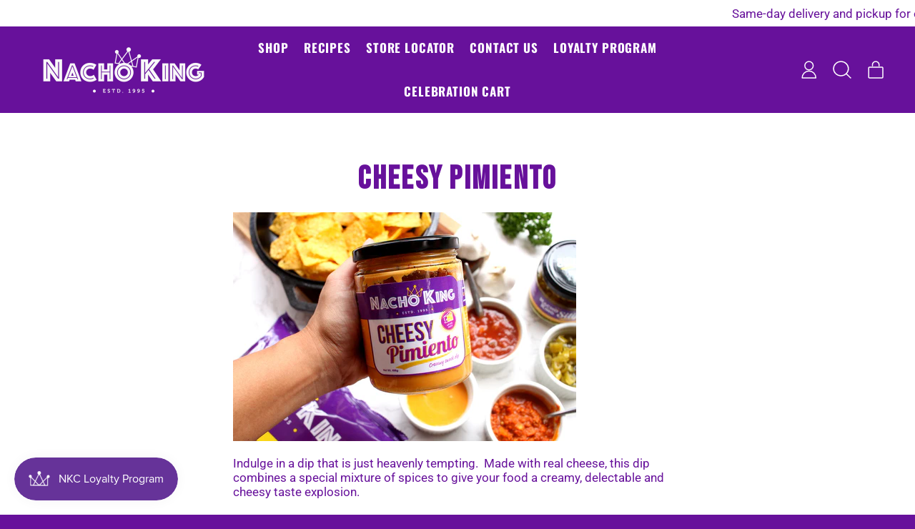

--- FILE ---
content_type: text/css
request_url: https://nachoking.com/cdn/shop/t/8/assets/section-marquee.css?v=66292969925151884691654129944
body_size: -443
content:
@media (prefers-reduced-motion: reduce){.marquee-container{padding-left:0;text-align:center;white-space:normal;display:block}.marquee span{display:none}.marquee span:first-child{display:inline}}.marquee-container{visibility:visible}@keyframes marquee{0%{transform:translate(0);-webkit-transform:translateX(0)}to{transform:translate(-100%);-webkit-transform:translateX(-100%)}}@keyframes shift{to{-webkit-mask-position:100% 0;mask-position:100% 0}}
/*# sourceMappingURL=/cdn/shop/t/8/assets/section-marquee.css.map?v=66292969925151884691654129944 */


--- FILE ---
content_type: text/javascript
request_url: https://nachoking.com/cdn/shop/t/8/assets/cart-note.js?v=175945663109345311611654129945
body_size: -443
content:
document.addEventListener("alpine:init",()=>{Alpine.data("ThemeModule_CartNote",()=>({updating:!1,updateNote(){this.updating=!0,fetch(theme.routes.cart_update_url,{method:"POST",body:JSON.stringify({note:this.$root.value}),credentials:"same-origin",headers:{"X-Requested-With":"XMLHttpRequest","Content-Type":"application/json;",Accept:"application/json"}}).then(()=>{this.updating=!1})}}))});
//# sourceMappingURL=/cdn/shop/t/8/assets/cart-note.js.map?v=175945663109345311611654129945


--- FILE ---
content_type: application/x-javascript
request_url: https://cdn.roseperl.com/storelocator-prod/setting/nachokingph-1750212944.js?shop=nachokingph.myshopify.com
body_size: 32095
content:
SCASLSetting={"apikey":"AIzaSyDzAndJz3HtfyWL5lwzycTGX2wEx5705pk","radius":["10","20","30","40"],"df_radius":20,"df_measurement":"km","selected_tags":["Kiosk","Official Store","Supermarket"],"selected_wfields":["title","description","phone","email","fax","web","tags","schedule","store_image","address","country","state","city","zipcode","operating_hours","direction"],"wstyle":"#scasl-window-container #scasl-title{display:block !important}\n#scasl-window-container #scasl-description{display:block !important}\n#scasl-window-container #scasl-phone{display:block !important}\n#scasl-window-container #scasl-email{display:block !important}\n#scasl-window-container #scasl-fax{display:block !important}\n#scasl-window-container #scasl-web{display:block !important}\n#scasl-window-container #scasl-tags{display:block !important}\n#scasl-window-container #scasl-schedule{display:block !important}\n#scasl-window-container #scasl-store_image{display:block !important}\n#scasl-window-container #scasl-address{display:block !important}\n#scasl-window-container #scasl-country{display:inline-block !important}\n#scasl-window-container #scasl-state{display:inline-block !important}\n#scasl-window-container #scasl-city{display:inline-block !important}\n#scasl-window-container #scasl-zipcode{display:inline-block !important}\n#scasl-window-container .scasl-operating-hour{display:block !important}\n#scasl-window-container #scasl-direction{display:block !important}\n","selected_lfields":["title","store_image","address","country","state","city","zipcode","operating_hours","distance","direction"],"lstyle":"#scasl-list-container #scasl-title{display:block !important}\n#scasl-list-container #scasl-store_image{display:block !important}\n#scasl-list-container #scasl-address{display:block !important}\n#scasl-list-container #scasl-country{display:inline-block !important}\n#scasl-list-container #scasl-state{display:inline-block !important}\n#scasl-list-container #scasl-city{display:inline-block !important}\n#scasl-list-container #scasl-zipcode{display:inline-block !important}\n#scasl-list-container .scasl-operating-hour{display:block !important}\n#scasl-list-container #scasl-distance{display:block !important}\n#scasl-list-container #scasl-direction{display:block !important}\n","zoom":10,"extrafield":"extrafield","status":1,"autogeocode":1,"alltags":1,"search_bg_color":"#ffffff","search_border_color":"#cccccc","search_border_size":0,"loc_btn_color":"#67119b","search_btn_color":"#67119b","map_border_color":"#000000","map_border_size":0,"map_bg_color":"#ffffff","info_border_color":"#7915de","info_border_size":1,"info_bg_color":"#ffffff","info_shop_name_color":"#67119b","info_shop_info_color":"#555555","info_shop_info_font":"","info_shop_name_font":"","search_font":"Oswald","page_title":"Find Our Stores","curr_loc_text":"Current Location","radius_text":"Search Radius","msr_text":"Search Radius Measurement","find_loc_btn_text":"Find My Location","search_btn_text":"Search","filter_tags_text":"Filter Tags","enter_a_location_text":"Enter a location","add_error_alert":"Unable to find address","distance_error_alert":"Unfortunately, our closest location is more than","no_result_title":"No results","no_result_tags":"No locations were found with the given tags. Please modify your selections or input.","max_results":500,"scasl_phone_label":"","scasl_fax_label":"","scasl_email_label":"","scasl_schedule_label":"","map_style_name":"retro","map_style_data":[{"elementType":"geometry","stylers":[{"color":"#ebe3cd"}]},{"elementType":"labels.text.fill","stylers":[{"color":"#523735"}]},{"elementType":"labels.text.stroke","stylers":[{"color":"#f5f1e6"}]},{"featureType":"administrative","elementType":"geometry.stroke","stylers":[{"color":"#c9b2a6"}]},{"featureType":"administrative.land_parcel","elementType":"geometry.stroke","stylers":[{"color":"#dcd2be"}]},{"featureType":"administrative.land_parcel","elementType":"labels.text.fill","stylers":[{"color":"#ae9e90"}]},{"featureType":"landscape.natural","elementType":"geometry","stylers":[{"color":"#dfd2ae"}]},{"featureType":"poi","elementType":"geometry","stylers":[{"color":"#dfd2ae"}]},{"featureType":"poi","elementType":"labels.text.fill","stylers":[{"color":"#93817c"}]},{"featureType":"poi.park","elementType":"geometry.fill","stylers":[{"color":"#a5b076"}]},{"featureType":"poi.park","elementType":"labels.text.fill","stylers":[{"color":"#447530"}]},{"featureType":"road","elementType":"geometry","stylers":[{"color":"#f5f1e6"}]},{"featureType":"road.arterial","elementType":"geometry","stylers":[{"color":"#fdfcf8"}]},{"featureType":"road.highway","elementType":"geometry","stylers":[{"color":"#f8c967"}]},{"featureType":"road.highway","elementType":"geometry.stroke","stylers":[{"color":"#e9bc62"}]},{"featureType":"road.highway.controlled_access","elementType":"geometry","stylers":[{"color":"#e98d58"}]},{"featureType":"road.highway.controlled_access","elementType":"geometry.stroke","stylers":[{"color":"#db8555"}]},{"featureType":"road.local","elementType":"labels.text.fill","stylers":[{"color":"#806b63"}]},{"featureType":"transit.line","elementType":"geometry","stylers":[{"color":"#dfd2ae"}]},{"featureType":"transit.line","elementType":"labels.text.fill","stylers":[{"color":"#8f7d77"}]},{"featureType":"transit.line","elementType":"labels.text.stroke","stylers":[{"color":"#ebe3cd"}]},{"featureType":"transit.station","elementType":"geometry","stylers":[{"color":"#dfd2ae"}]},{"featureType":"water","elementType":"geometry.fill","stylers":[{"color":"#b9d3c2"}]},{"featureType":"water","elementType":"labels.text.fill","stylers":[{"color":"#92998d"}]}],"no_result_go_to_home_page":"Go to home page","default_view":1,"default_latitude":"14.580738593961335","default_longitude":"121.0789467617657","filter_tags_by":"and","default_view_zoom":17,"restric_country":[],"restric_country_text":"","miles_text":"miles","kilometers_text":"kilometers","cluster":1,"max_result_in_first_loading":200,"no_limit_text":"No Limit","query_url":1,"clusters_style":"default","clustering_custom":"{\"cluster_color_level_1\":\"#ffffff\",\"cluster_image_level_1\":\"https:\\\/\\\/developers.google.com\\\/maps\\\/documentation\\\/javascript\\\/examples\\\/markerclusterer\\\/m1.png\",\"cluster_color_level_2\":\"#ffffff\",\"cluster_image_level_2\":\"https:\\\/\\\/developers.google.com\\\/maps\\\/documentation\\\/javascript\\\/examples\\\/markerclusterer\\\/m1.png\",\"cluster_color_level_3\":\"#ffffff\",\"cluster_image_level_3\":\"https:\\\/\\\/developers.google.com\\\/maps\\\/documentation\\\/javascript\\\/examples\\\/markerclusterer\\\/m1.png\",\"cluster_color_level_4\":\"#ffffff\",\"cluster_image_level_4\":\"https:\\\/\\\/developers.google.com\\\/maps\\\/documentation\\\/javascript\\\/examples\\\/markerclusterer\\\/m1.png\",\"cluster_color_level_5\":\"#ffffff\",\"cluster_image_level_5\":\"https:\\\/\\\/developers.google.com\\\/maps\\\/documentation\\\/javascript\\\/examples\\\/markerclusterer\\\/m1.png\"}","no_result_url":"","autocomplete_option":"address","store_sort":"default","view_map_btn_text":"View Map","created_at":"2022-11-08T18:35:11.000000Z","dynamic_view":0,"dynamic_view_realtime":0,"pegman":0,"map_satellite_option":0,"zoom_control":1,"restricted_map_view":0,"display_operating_hours":0,"operating_hours":"","date_overrides":"","location_is_disabled_alert":"Location Services Disabled","location_is_disabled_text":"Please turn on device location to use Find My Location","kilometer_unit_text":"Kilometer","meter_unit_text":"Mile","more_text":"More","less_text":"Less","list_text":"List","map_text":"Map","direction_text":"Directions","image_position":"beside","image_size":"medium","open_text":"Open","opens_text":"Opens","open_now_text":"Open now","closed_text":"Closed","closes_text":"Closes","closes_soon_text":"Closes soon","monday_text":"Monday","tuesday_text":"Tuesday","wednesday_text":"Wednesday","thursday_text":"Thursday","friday_text":"Friday","saturday_text":"Saturday","sunday_text":"Sunday","hours_might_differ":"Hours might differ","monday_acronym_text":"Mon","tuesday_acronym_text":"Tue","wednesday_acronym_text":"Wed","thursday_acronym_text":"Thu","friday_acronym_text":"Fri","saturday_acronym_text":"Sat","sunday_acronym_text":"Sun","address_icon":"{\"status\":\"1\",\"image\":\"<path fill-rule=\\\"evenodd\\\" d=\\\"M18 8c0-4.42-3.58-8-8-8s-8 3.58-8 8c0 .15 0 .29.01.44.13 3.55 1.99 7.62 7.13 11.29.51.36 1.21.36 1.72 0 5.14-3.67 7-7.74 7.13-11.29.01-.15.01-.29.01-.44zm-5.879 2.121a2.996 2.996 0 0 0 0-4.242 2.996 2.996 0 0 0-4.242 0 2.996 2.996 0 0 0 0 4.242 2.996 2.996 0 0 0 4.242 0z\\\"><\/path>\",\"align\":\"left\"}","phone_icon":"{\"status\":\"0\",\"image\":\"<path d=\\\"m7.876 6.976-.534-2.67a1.5 1.5 0 0 0-1.471-1.206h-3.233c-.86 0-1.576.727-1.537 1.586.461 10.161 5.499 14.025 14.415 14.413.859.037 1.584-.676 1.584-1.535v-3.235a1.5 1.5 0 0 0-1.206-1.471l-2.67-.534a1.5 1.5 0 0 0-1.636.8l-.488.975c-2 0-5-3-5-5l.975-.488c.606-.302.934-.972.801-1.635z\\\"><\/path>\",\"align\":\"left\"}","email_icon":"{\"status\":\"0\",\"image\":\"<path d=\\\"M0 5.324v10.176a1.5 1.5 0 0 0 1.5 1.5h17a1.5 1.5 0 0 0 1.5-1.5v-10.176l-9.496 5.54a1 1 0 0 1-1.008 0l-9.496-5.54z\\\"><\/path><path d=\\\"M19.443 3.334a1.494 1.494 0 0 0-.943-.334h-17a1.49 1.49 0 0 0-.943.334l9.443 5.508 9.443-5.508z\\\"><\/path>\",\"align\":\"left\"}","fax_icon":"{\"status\":\"0\",\"image\":\"<path fill-rule=\\\"evenodd\\\" d=\\\"M4 2.5a1.5 1.5 0 0 1 1.5-1.5h9a1.5 1.5 0 0 1 1.5 1.5v2.5h1.5a1.5 1.5 0 0 1 1.5 1.5v6a1.5 1.5 0 0 1-1.5 1.5h-1.5v4a1 1 0 0 1-1 1h-10a1 1 0 0 1-1-1v-4h-1.5a1.5 1.5 0 0 1-1.5-1.5v-6a1.5 1.5 0 0 1 1.5-1.5h1.5v-2.5Zm10 14.5v-5h-8v5h8Zm3-8a1 1 0 1 1-2 0 1 1 0 0 1 2 0Zm-3-6h-8v2h8v-2Z\\\"><\/path>\",\"align\":\"left\"}","web_url_icon":"{\"status\":\"0\",\"image\":\"<path d=\\\"M13.903 8c.06.629.097 1.292.097 2a1 1 0 0 1-2 0c0-.713-.039-1.378-.105-2h-3.803c-.139 1.33-.14 2.67-.004 4h1.912a1 1 0 0 1 0 2h-1.584c.469 2.08 1.202 3.41 1.585 4 0 0 .789.013.926.002a1.008 1.008 0 0 1 1.07.925 1 1 0 0 1-.924 1.07c-.094.007-1.073.003-1.073.003-5.514 0-10-4.486-10-10 0-5.515 4.486-10 10-10s10 4.485 10 10c0 .379-.036.749-.079 1.116a1.001 1.001 0 0 1-1.987-.233c.035-.291.066-.583.066-.883 0-.692-.098-1.36-.263-2h-3.834zm-3.915-5.964c-.386.606-1.1 1.931-1.564 3.964h3.137c-.466-2.033-1.185-3.358-1.573-3.964zm-7.725 9.964h3.819a21.604 21.604 0 0 1-.095-1.996c0-.67.033-1.338.096-2.004h-3.82a7.946 7.946 0 0 0-.263 2 7.96 7.96 0 0 0 .263 2zm.819 2a8.031 8.031 0 0 0 4.437 3.601 16.293 16.293 0 0 1-1.148-3.601h-3.289zm3.291-8a16.235 16.235 0 0 1 1.15-3.603 8.03 8.03 0 0 0-4.441 3.603h3.291zm7.239 0h3.305a8.029 8.029 0 0 0-4.465-3.612 16.128 16.128 0 0 1 1.16 3.612z\\\"><\/path><path d=\\\"m15.223 18.945-2.55-5.61a.5.5 0 0 1 .662-.662l5.61 2.55a.5.5 0 0 1 .017.903l-1.742.87a.5.5 0 0 0-.223.224l-.871 1.742a.5.5 0 0 1-.903-.017z\\\"><\/path>\",\"align\":\"left\"}","oh_icon":"{\"status\":\"0\",\"image\":\"<path d=\\\"M10 20c-5.514 0-10-4.486-10-10s4.486-10 10-10 10 4.486 10 10-4.486 10-10 10zm1-15a1 1 0 1 0-2 0v5a1 1 0 0 0 .293.707l3 3a1 1 0 0 0 1.414-1.414l-2.707-2.707v-4.586z\\\"><\/path>\",\"align\":\"left\"}","icon_color":"#000000","def_apk":"AIzaSyCIc9H3z2GFNnygX9XBLq08MYJsZ1ljp8A","locationsRaw":"[{\"lat\":\"14.5807089\",\"lng\":\"121.0789228\",\"id\":12210081,\"name\":\"Nacho King Pasig\",\"tagsvalue\":\"Official Store\",\"tags\":[{\"tag\":\"Official Store\"}],\"address\":\"#90 P.E. Antonio, Pasig, 45221 Metro Manila, Philippines\",\"country\":\"PH\",\"state\":\"Metro Manila\",\"city\":\"Pasig\",\"postal\":\"45221\",\"priority\":1,\"apply_to_type\":1},{\"lat\":\"14.5511047\",\"lng\":\"121.0133658\",\"id\":12210082,\"name\":\"Waltermart Makati\",\"tagsvalue\":\"Supermarket\",\"tags\":[{\"tag\":\"Supermarket\"}],\"address\":\"Walter Mart 790 Chino Roces Avenue, Corner Antonio Arnaiz Ave, Makati, 1230 Metro Manila, Philippines\",\"country\":\"PH\",\"state\":\"NCR\",\"city\":\"Makati\",\"postal\":\"1230\",\"priority\":1,\"apply_to_type\":1},{\"lat\":\"14.8807226\",\"lng\":\"120.8666744\",\"id\":12210083,\"name\":\"Waltermart Plaridel\",\"tagsvalue\":\"Supermarket\",\"tags\":[{\"tag\":\"Supermarket\"}],\"address\":\"Cagayan Valley Road, Banga 1, Plaridel, 3004 Bulacan, Philippines\",\"country\":\"PH\",\"state\":\"Central Luzon\",\"city\":\"Plaridel\",\"postal\":\"3004\",\"priority\":1,\"apply_to_type\":1},{\"lat\":\"15.303685\",\"lng\":\"120.9466238\",\"id\":12210084,\"name\":\"Waltermart Gapan\",\"tagsvalue\":\"Supermarket\",\"tags\":[{\"tag\":\"Supermarket\"}],\"address\":\"Pan-Philippine Hwy, Gapan City, Nueva Ecija, Philippines\",\"country\":\"PH\",\"state\":\"Central Luzon\",\"city\":\"Gapan City\",\"priority\":1,\"apply_to_type\":1},{\"lat\":\"14.6571197\",\"lng\":\"121.02103\",\"id\":12210085,\"name\":\"Waltermart North Edsa\",\"tagsvalue\":\"Supermarket\",\"tags\":[{\"tag\":\"Supermarket\"}],\"address\":\"8001 Epifanio de los Santos Ave, Project 7, Quezon City, 1105 Metro Manila, Philippines\",\"country\":\"PH\",\"state\":\"NCR\",\"city\":\"Quezon City\",\"postal\":\"1105\",\"priority\":1,\"apply_to_type\":1},{\"lat\":\"14.8229118\",\"lng\":\"120.9549662\",\"id\":12210086,\"name\":\"Waltermart Sta. Maria\",\"tagsvalue\":\"Supermarket\",\"tags\":[{\"tag\":\"Supermarket\"}],\"address\":\"Walter Mart Car Parking, Santa Maria Bypass Rd, Santa Maria, 3022 Bulacan, Philippines\",\"country\":\"PH\",\"state\":\"Central Luzon\",\"city\":\"Santa Maria\",\"postal\":\"3022\",\"priority\":1,\"apply_to_type\":1},{\"lat\":\"14.0742403\",\"lng\":\"121.1512163\",\"id\":12210087,\"name\":\"Waltermart Tanauan\",\"tagsvalue\":\"Supermarket\",\"tags\":[{\"tag\":\"Supermarket\"}],\"address\":\"1264, Pres J P Laurel Highway, Tanauan, 4232 Batangas, Philippines\",\"country\":\"PH\",\"state\":\"Calabarzon\",\"city\":\"Tanauan\",\"postal\":\"4232\",\"priority\":1,\"apply_to_type\":1},{\"lat\":\"15.0474888\",\"lng\":\"120.6667906\",\"id\":12210088,\"name\":\"Waltermart San Fernando\",\"tagsvalue\":\"Supermarket\",\"tags\":[{\"tag\":\"Supermarket\"}],\"address\":\"Waltermart, San Fernando, 2000 Pampanga, Philippines\",\"country\":\"PH\",\"state\":\"Central Luzon\",\"city\":\"San Fernando\",\"postal\":\"2000\",\"priority\":1,\"apply_to_type\":1},{\"lat\":\"14.4716851\",\"lng\":\"121.007605\",\"id\":12210089,\"name\":\"Waltermart Sucat\",\"tagsvalue\":\"Supermarket\",\"tags\":[{\"tag\":\"Supermarket\"}],\"address\":\"Dr Arcadio Santos Ave, San Isidro, Parañaque, 1700 Metro Manila, Philippines\",\"country\":\"PH\",\"state\":\"NCR\",\"city\":\"Parañaque\",\"postal\":\"1700\",\"priority\":1,\"apply_to_type\":1},{\"lat\":\"14.4808002\",\"lng\":\"121.0456846\",\"id\":12210090,\"name\":\"Waltermart Bicutan\",\"tagsvalue\":\"Supermarket\",\"tags\":[{\"tag\":\"Supermarket\"}],\"address\":\"117 E Service Rd, Parañaque, Metro Manila, Philippines\",\"country\":\"PH\",\"state\":\"NCR\",\"city\":\"Parañaque\",\"priority\":1,\"apply_to_type\":1},{\"lat\":\"14.2804274\",\"lng\":\"120.8705923\",\"id\":12210091,\"name\":\"Waltermart Trece Martires\",\"tagsvalue\":\"Supermarket\",\"tags\":[{\"tag\":\"Supermarket\"}],\"address\":\"7VJC+56G, Governor's Dr, Trece Martires, Cavite, Philippines\",\"country\":\"PH\",\"state\":\"Calabarzon\",\"city\":\"Trece Martires\",\"priority\":1,\"apply_to_type\":1},{\"lat\":\"14.3249386\",\"lng\":\"120.9412787\",\"id\":12210092,\"name\":\"Waltermart Dasma\",\"tagsvalue\":\"Supermarket\",\"tags\":[{\"tag\":\"Supermarket\"}],\"address\":\"Km. 30 Brgy, R-2, Dasmariñas, Cavite, Philippines\",\"country\":\"PH\",\"state\":\"Calabarzon\",\"city\":\"Dasmariñas\",\"priority\":1,\"apply_to_type\":1},{\"lat\":\"14.4239576\",\"lng\":\"120.9406427\",\"id\":12210093,\"name\":\"Waltermart Imus\",\"tagsvalue\":\"Supermarket\",\"tags\":[{\"tag\":\"Supermarket\"}],\"address\":\"Lotus Mall Parking Lot, Nueno Ave, Imus, 4103 Cavite, Philippines\",\"country\":\"PH\",\"state\":\"Calabarzon\",\"city\":\"Imus\",\"postal\":\"4103\",\"priority\":1,\"apply_to_type\":1},{\"lat\":\"14.2843023\",\"lng\":\"121.0888928\",\"id\":12210094,\"name\":\"Waltermart Sta.Rosa\",\"tagsvalue\":\"Supermarket\",\"tags\":[{\"tag\":\"Supermarket\"}],\"address\":\"Santa Rosa, Laguna, Philippines\",\"country\":\"PH\",\"state\":\"Calabarzon\",\"city\":\"Santa Rosa\",\"priority\":1,\"apply_to_type\":1},{\"lat\":\"14.1604697\",\"lng\":\"121.1398044\",\"id\":12210095,\"name\":\"Waltermart Calamba\",\"tagsvalue\":\"Supermarket\",\"tags\":[{\"tag\":\"Supermarket\"}],\"address\":\"Waltermart, National Hwy, Calamba, 4027 Laguna, Philippines\",\"country\":\"PH\",\"state\":\"Calabarzon\",\"city\":\"Calamba\",\"postal\":\"4027\",\"priority\":1,\"apply_to_type\":1},{\"lat\":\"14.3133158\",\"lng\":\"121.0502218\",\"id\":12210096,\"name\":\"Waltermart Carmona\",\"tagsvalue\":\"Supermarket\",\"tags\":[{\"tag\":\"Supermarket\"}],\"address\":\"Governor's Dr, Carmona, Cavite, Philippines\",\"country\":\"PH\",\"state\":\"Calabarzon\",\"city\":\"Carmona\",\"priority\":1,\"apply_to_type\":1},{\"lat\":\"14.2911662\",\"lng\":\"120.9083645\",\"id\":12210097,\"name\":\"Waltermart Gen. Trias\",\"tagsvalue\":\"Supermarket\",\"tags\":[{\"tag\":\"Supermarket\"}],\"address\":\"7WR5+F89, Governor's Dr, General Trias, 4107 Cavite, Philippines\",\"country\":\"PH\",\"state\":\"Calabarzon\",\"city\":\"General Trias\",\"postal\":\"4107\",\"priority\":1,\"apply_to_type\":1},{\"lat\":\"14.1790436\",\"lng\":\"121.2390775\",\"id\":12210098,\"name\":\"Waltermart Los Baños\",\"tagsvalue\":\"Supermarket\",\"tags\":[{\"tag\":\"Supermarket\"}],\"address\":\"Olivarez Plaza, National Hwy, Los Baños, 4030 Laguna, Philippines\",\"country\":\"PH\",\"state\":\"Calabarzon\",\"city\":\"Los Baños\",\"postal\":\"4030\",\"priority\":1,\"apply_to_type\":1},{\"lat\":\"14.2557897\",\"lng\":\"121.3922195\",\"id\":12210099,\"name\":\"Waltermart Sta. Cruz\",\"tagsvalue\":\"Supermarket\",\"tags\":[{\"tag\":\"Supermarket\"}],\"address\":\"Ground Floor Sunstar Mall, Gatid Street, Sta. 4009, Santa Cruz, 4009 Laguna, Philippines\",\"country\":\"PH\",\"state\":\"Calabarzon\",\"city\":\"Santa Cruz\",\"postal\":\"4009\",\"priority\":1,\"apply_to_type\":1},{\"lat\":\"14.1604697\",\"lng\":\"121.1398044\",\"id\":12210100,\"name\":\"Waltermart Makiling\",\"tagsvalue\":\"Supermarket\",\"tags\":[{\"tag\":\"Supermarket\"}],\"address\":\"Waltermart, National Hwy, Calamba, 4027 Laguna, Philippines\",\"country\":\"PH\",\"state\":\"Calabarzon\",\"city\":\"Calamba\",\"postal\":\"4027\",\"priority\":1,\"apply_to_type\":1},{\"lat\":\"14.8283342\",\"lng\":\"120.8740052\",\"id\":12210101,\"name\":\"Waltermart Guiguinto\",\"tagsvalue\":\"Supermarket\",\"tags\":[{\"tag\":\"Supermarket\"}],\"address\":\"Walter Mart, MacArthur Hwy, Guiguinto, 3015 Bulacan, Philippines\",\"country\":\"PH\",\"state\":\"Central Luzon\",\"city\":\"Guiguinto\",\"postal\":\"3015\",\"priority\":1,\"apply_to_type\":1},{\"lat\":\"14.2321971\",\"lng\":\"121.1350065\",\"id\":12210102,\"name\":\"Waltermart Cabuyao\",\"tagsvalue\":\"Supermarket\",\"tags\":[{\"tag\":\"Supermarket\"}],\"address\":\"120 Manila S Rd, Cabuyao, Laguna, Philippines\",\"country\":\"PH\",\"state\":\"Calabarzon\",\"city\":\"Cabuyao\",\"priority\":1,\"apply_to_type\":1},{\"lat\":\"14.1130582\",\"lng\":\"120.959523\",\"id\":12210103,\"name\":\"Waltermart Tagaytay\",\"tagsvalue\":\"Supermarket\",\"tags\":[{\"tag\":\"Supermarket\"}],\"address\":\"Ground Floor, Ayala Malls Serin, 4X75+6RC, Tagaytay - Nasugbu Hwy, Crossing Silang East, Tagaytay, 4120 Cavite, Philippines\",\"country\":\"PH\",\"state\":\"Calabarzon\",\"city\":\"Tagaytay\",\"postal\":\"4120\",\"priority\":1,\"apply_to_type\":1},{\"lat\":\"14.2673191\",\"lng\":\"121.0781353\",\"id\":12210104,\"name\":\"Waltermart Bel Air\",\"tagsvalue\":\"Supermarket\",\"tags\":[{\"tag\":\"Supermarket\"}],\"address\":\"738H+W7C, Santa Rosa - Tagaytay Rd, Pulong Santa Cruz, Santa Rosa, 4026 Laguna, Philippines\",\"country\":\"PH\",\"state\":\"Calabarzon\",\"city\":\"Santa Rosa\",\"postal\":\"4026\",\"priority\":1,\"apply_to_type\":1},{\"lat\":\"15.4866135\",\"lng\":\"120.9718846\",\"id\":12210105,\"name\":\"Waltermart Cabanatuan\",\"tagsvalue\":\"Supermarket\",\"tags\":[{\"tag\":\"Supermarket\"}],\"address\":\"Maharlika Hi-way, Brgy, Cabanatuan City, Nueva Ecija, Philippines\",\"country\":\"PH\",\"state\":\"Central Luzon\",\"city\":\"Cabanatuan City\",\"priority\":1,\"apply_to_type\":1},{\"lat\":\"14.5795337\",\"lng\":\"121.1379804\",\"id\":12210106,\"name\":\"Waltermart Taytay\",\"tagsvalue\":\"Supermarket\",\"tags\":[{\"tag\":\"Supermarket\"}],\"address\":\"H4HQ+R59, Ortigas Ave Ext, Taytay, 1920 Rizal, Philippines\",\"country\":\"PH\",\"state\":\"Calabarzon\",\"city\":\"Taytay\",\"postal\":\"1920\",\"priority\":1,\"apply_to_type\":1},{\"lat\":\"13.9493974\",\"lng\":\"120.7288939\",\"id\":12210107,\"name\":\"Waltermart Balayan\",\"tagsvalue\":\"Supermarket\",\"tags\":[{\"tag\":\"Supermarket\"}],\"address\":\"Waltermart Balayan Balibago-Balayan Highway, Corner Paz St, Balayan, 4213 Batangas, Philippines\",\"country\":\"PH\",\"state\":\"Calabarzon\",\"city\":\"Balayan\",\"postal\":\"4213\",\"priority\":1,\"apply_to_type\":1},{\"lat\":\"15.5733152\",\"lng\":\"120.9201689\",\"id\":12210108,\"name\":\"Waltermart Talavera\",\"tagsvalue\":\"Supermarket\",\"tags\":[{\"tag\":\"Supermarket\"}],\"address\":\"HWFC+83F, Poblacion South, Talavera, Nueva Ecija, Philippines\",\"country\":\"PH\",\"state\":\"Central Luzon\",\"city\":\"Talavera\",\"priority\":1,\"apply_to_type\":1},{\"lat\":\"15.3276848\",\"lng\":\"120.6454306\",\"id\":12210109,\"name\":\"Waltermart Concepcion\",\"tagsvalue\":\"Supermarket\",\"tags\":[{\"tag\":\"Supermarket\"}],\"address\":\"8JHW+35F, L. Cortez St, Concepcion, Tarlac, Philippines\",\"country\":\"PH\",\"state\":\"Central Luzon\",\"city\":\"Concepcion\",\"priority\":1,\"apply_to_type\":1},{\"lat\":\"14.0565502\",\"lng\":\"120.6398451\",\"id\":12210110,\"name\":\"Waltermart Nasugbu\",\"tagsvalue\":\"Supermarket\",\"tags\":[{\"tag\":\"Supermarket\"}],\"address\":\"J P Laurel St, Nasugbu, Batangas, Philippines\",\"country\":\"PH\",\"state\":\"Calabarzon\",\"city\":\"Nasugbu\",\"priority\":1,\"apply_to_type\":1},{\"lat\":\"14.5328133\",\"lng\":\"120.9889736\",\"id\":12210111,\"name\":\"Waltermart Wmall\",\"tagsvalue\":\"Supermarket\",\"tags\":[{\"tag\":\"Supermarket\"}],\"address\":\"GXMQ+4HH, Diosdado Macapagal Blvd, Pasay, Metro Manila, Philippines\",\"country\":\"PH\",\"state\":\"NCR\",\"city\":\"Pasay\",\"priority\":1,\"apply_to_type\":1},{\"lat\":\"15.6678441\",\"lng\":\"120.586601\",\"id\":12210112,\"name\":\"Waltermart Paniqui\",\"tagsvalue\":\"Supermarket\",\"tags\":[{\"tag\":\"Supermarket\"}],\"address\":\"Mcarthur Hi-way, Brgy. Estacion, R-9, Paniqui, Tarlac, Philippines\",\"country\":\"PH\",\"state\":\"Central Luzon\",\"city\":\"Paniqui\",\"priority\":1,\"apply_to_type\":1},{\"lat\":\"15.7973647\",\"lng\":\"120.9939215\",\"id\":12210113,\"name\":\"Waltermart San Jose\",\"tagsvalue\":\"Supermarket\",\"tags\":[{\"tag\":\"Supermarket\"}],\"address\":\"126, Pan-Philippine Hwy, San Jose City, 3121 Nueva Ecija, Philippines\",\"country\":\"PH\",\"state\":\"Central Luzon\",\"city\":\"San Jose City\",\"postal\":\"3121\",\"priority\":1,\"apply_to_type\":1},{\"lat\":\"14.8885035\",\"lng\":\"120.2369934\",\"id\":12210114,\"name\":\"Waltermart Subic\",\"tagsvalue\":\"Supermarket\",\"tags\":[{\"tag\":\"Supermarket\"}],\"address\":\"Mangan Vaca Rd, Subic, Zambales, Philippines\",\"country\":\"PH\",\"state\":\"Central Luzon\",\"city\":\"Subic\",\"priority\":1,\"apply_to_type\":1},{\"lat\":\"13.7637437\",\"lng\":\"121.0564244\",\"id\":12210115,\"name\":\"Waltermart Batangas\",\"tagsvalue\":\"Supermarket\",\"tags\":[{\"tag\":\"Supermarket\"}],\"address\":\"Q374+FHV, Brgy. Calicanto Road, Batangas, Philippines\",\"country\":\"PH\",\"state\":\"Calabarzon\",\"city\":\"Batangas\",\"priority\":1,\"apply_to_type\":1},{\"lat\":\"14.6712449\",\"lng\":\"120.5232191\",\"id\":12210116,\"name\":\"Waltermart Balanga\",\"tagsvalue\":\"Supermarket\",\"tags\":[{\"tag\":\"Supermarket\"}],\"address\":\"Brgy. Tenejero along, Bataan Provincial Hwy, City of Balanga, 2100 Bataan, Philippines\",\"country\":\"PH\",\"state\":\"Central Luzon\",\"city\":\"City of Balanga\",\"postal\":\"2100\",\"priority\":1,\"apply_to_type\":1},{\"lat\":\"14.8721996\",\"lng\":\"120.7989333\",\"id\":12210117,\"name\":\"Waltermart Malolos\",\"tagsvalue\":\"Supermarket\",\"tags\":[{\"tag\":\"Supermarket\"}],\"address\":\"WalterMart Shopping Center Malolos KM 45, MacArthur Hwy, Malolos, 3000 Bulacan, Philippines\",\"country\":\"PH\",\"state\":\"Central Luzon\",\"city\":\"Malolos\",\"postal\":\"3000\",\"priority\":1,\"apply_to_type\":1},{\"lat\":\"14.6667388\",\"lng\":\"121.0427348\",\"id\":12210118,\"name\":\"Waltermart Visayas Ave\",\"tagsvalue\":\"Supermarket\",\"tags\":[{\"tag\":\"Supermarket\"}],\"address\":\"Anchor, Unit 3 Visayas Ave, Project 6, Quezon City, Metro Manila, Philippines\",\"country\":\"PH\",\"state\":\"NCR\",\"city\":\"Quezon City\",\"priority\":1,\"apply_to_type\":1},{\"lat\":\"13.9295995\",\"lng\":\"121.4325481\",\"id\":12210119,\"name\":\"Waltermart Candelaria\",\"tagsvalue\":\"Supermarket\",\"tags\":[{\"tag\":\"Supermarket\"}],\"address\":\"WCHM+R2M, Candelaria, Quezon, Philippines\",\"country\":\"PH\",\"state\":\"Calabarzon\",\"city\":\"Candelaria\",\"priority\":1,\"apply_to_type\":1},{\"lat\":\"15.3397774\",\"lng\":\"120.5933756\",\"id\":12210120,\"name\":\"Waltermart Capas\",\"tagsvalue\":\"Supermarket\",\"tags\":[{\"tag\":\"Supermarket\"}],\"address\":\"KM 107.5 McArthur Highway Brgy Sto. Domingo I, Capas, Tarlac, Philippines\",\"country\":\"PH\",\"state\":\"Central Luzon\",\"city\":\"Capas\",\"priority\":1,\"apply_to_type\":1},{\"lat\":\"14.580121\",\"lng\":\"121.1729741\",\"id\":12210121,\"name\":\"Waltermart Antipolo\",\"tagsvalue\":\"Supermarket\",\"tags\":[{\"tag\":\"Supermarket\"}],\"address\":\"L. Sumulong Memorial Circle, Antipolo, 1870 Rizal, Philippines\",\"country\":\"PH\",\"state\":\"Calabarzon\",\"city\":\"Antipolo\",\"postal\":\"1870\",\"priority\":1,\"apply_to_type\":1},{\"lat\":\"14.4141468\",\"lng\":\"120.9656084\",\"id\":12210122,\"name\":\"Waltermart Bacoor\",\"tagsvalue\":\"Supermarket\",\"tags\":[{\"tag\":\"Supermarket\"}],\"address\":\"CX78+QQ8, Bacoor, Cavite, Philippines\",\"country\":\"PH\",\"state\":\"Calabarzon\",\"city\":\"Bacoor\",\"priority\":1,\"apply_to_type\":1},{\"lat\":\"14.6760413\",\"lng\":\"121.0437003\",\"id\":12210123,\"name\":\"Waltermart Q.C. E Rod\",\"tagsvalue\":\"Supermarket\",\"tags\":[{\"tag\":\"Supermarket\"}],\"address\":\"Quezon City, Metro Manila, Philippines\",\"country\":\"PH\",\"state\":\"NCR\",\"city\":\"Quezon City\",\"priority\":1,\"apply_to_type\":1},{\"lat\":\"14.6844788\",\"lng\":\"121.0232003\",\"id\":12210124,\"name\":\"Waltermart Junction\",\"tagsvalue\":\"Supermarket\",\"tags\":[{\"tag\":\"Supermarket\"}],\"address\":\"M2MF+Q7W, Quirino Hwy, Novaliches, Quezon City, Metro Manila, Philippines\",\"country\":\"PH\",\"state\":\"NCR\",\"city\":\"Quezon City\",\"priority\":1,\"apply_to_type\":1},{\"lat\":\"14.7778832\",\"lng\":\"121.074978\",\"id\":12210125,\"name\":\"Waltermart Altaraza\",\"tagsvalue\":\"Supermarket\",\"tags\":[{\"tag\":\"Supermarket\"}],\"address\":\"Q3HF+5X5, Altaraza Spine Rd, San Jose del Monte City, Bulacan, Philippines\",\"country\":\"PH\",\"state\":\"Central Luzon\",\"city\":\"San Jose del Monte City\",\"priority\":1,\"apply_to_type\":1},{\"lat\":\"14.4474296\",\"lng\":\"121.0450147\",\"id\":12210126,\"name\":\"Waltermart Muntinlupa\",\"tagsvalue\":\"Supermarket\",\"tags\":[{\"tag\":\"Supermarket\"}],\"address\":\"8004 W Service Rd, Sucat, Muntinlupa, 1771 Metro Manila, Philippines\",\"country\":\"PH\",\"state\":\"NCR\",\"city\":\"Muntinlupa\",\"postal\":\"1771\",\"priority\":1,\"apply_to_type\":1},{\"lat\":\"14.5769035\",\"lng\":\"120.9936548\",\"id\":12210127,\"name\":\"Puregold Paco\",\"tagsvalue\":\"Supermarket\",\"tags\":[{\"tag\":\"Supermarket\"}],\"address\":\"Zone 75, Puregold Building, Angel Linao St, Paco, Manila, 1077 Metro Manila, Philippines\",\"country\":\"PH\",\"state\":\"NCR\",\"city\":\"Manila\",\"postal\":\"1077\",\"priority\":1,\"apply_to_type\":1},{\"lat\":\"14.5885199\",\"lng\":\"121.0420338\",\"id\":12210128,\"name\":\"Puregold Shaw\",\"tagsvalue\":\"Supermarket\",\"tags\":[{\"tag\":\"Supermarket\"}],\"address\":\"312 Shaw Blvd, Pleasant Hills, Mandaluyong, Metro Manila, Philippines\",\"country\":\"PH\",\"state\":\"NCR\",\"city\":\"Mandaluyong\",\"priority\":1,\"apply_to_type\":1},{\"lat\":\"14.5536\",\"lng\":\"121.0718\",\"id\":12210129,\"name\":\"Puregold Pasig\",\"tagsvalue\":\"Supermarket\",\"tags\":[{\"tag\":\"Supermarket\"}],\"address\":\"H33C+FP3, M. Concepcion Ave, Pasig, Metro Manila\",\"country\":\"PH\",\"state\":\"NCR\",\"city\":\"Pasig\",\"priority\":1,\"apply_to_type\":1},{\"lat\":\"14.5897911\",\"lng\":\"121.0242861\",\"id\":12210130,\"name\":\"Puregold Kalentong Sta Ana\",\"tagsvalue\":\"Supermarket\",\"tags\":[{\"tag\":\"Supermarket\"}],\"address\":\"H2QF+WP7, Gen. Kalentong, Mandaluyong, Metro Manila, Philippines\",\"country\":\"PH\",\"state\":\"NCR\",\"city\":\"Mandaluyong\",\"priority\":1,\"apply_to_type\":1},{\"lat\":\"14.574516\",\"lng\":\"121.012109\",\"id\":12210131,\"name\":\"Puregold Makati\",\"tagsvalue\":\"Supermarket\",\"tags\":[{\"tag\":\"Supermarket\"}],\"address\":\"35 1204 Dr Jose P. Rizal Ave, Makati, Metro Manila\",\"country\":\"PH\",\"state\":\"NCR\",\"city\":\"Makati\",\"priority\":1,\"apply_to_type\":1},{\"lat\":\"14.6048498\",\"lng\":\"121.0227676\",\"id\":12210132,\"name\":\"Puregold Agora\",\"tagsvalue\":\"Supermarket\",\"tags\":[{\"tag\":\"Supermarket\"}],\"address\":\"1 North Domingo St, Cor F. Blumentritt, San Juan, 1500 Metro Manila, Philippines\",\"country\":\"PH\",\"state\":\"NCR\",\"city\":\"San Juan\",\"postal\":\"1500\",\"priority\":1,\"apply_to_type\":1},{\"lat\":\"14.6212596\",\"lng\":\"121.0514602\",\"id\":12210133,\"name\":\"Puregold Cubao\",\"tagsvalue\":\"Supermarket\",\"tags\":[{\"tag\":\"Supermarket\"}],\"address\":\"General Santos Corner, J3C2+GH4, General Roxas Ave, Cubao, Quezon City, 1109 Metro Manila, Philippines\",\"country\":\"PH\",\"state\":\"NCR\",\"city\":\"Quezon City\",\"postal\":\"1109\",\"priority\":1,\"apply_to_type\":1},{\"lat\":\"14.6018583\",\"lng\":\"121.0032323\",\"id\":12210134,\"name\":\"Puregold Sta Mesa\",\"tagsvalue\":\"Supermarket\",\"tags\":[{\"tag\":\"Supermarket\"}],\"address\":\"Magsaysay Blvd, Sampaloc, Manila, 1008 Metro Manila, Philippines\",\"country\":\"PH\",\"state\":\"NCR\",\"city\":\"Manila\",\"postal\":\"1008\",\"priority\":1,\"apply_to_type\":1},{\"lat\":\"14.618518\",\"lng\":\"120.9713646\",\"id\":12210135,\"name\":\"Puregold Tayuman\",\"tagsvalue\":\"Supermarket\",\"tags\":[{\"tag\":\"Supermarket\"}],\"address\":\"31 Tayuman St, Tondo, Manila, 1012 Metro Manila, Philippines\",\"country\":\"PH\",\"state\":\"NCR\",\"city\":\"Manila\",\"postal\":\"1012\",\"priority\":1,\"apply_to_type\":1},{\"lat\":\"14.7085517\",\"lng\":\"120.9602716\",\"id\":12210136,\"name\":\"Puregold Valenzuela\",\"tagsvalue\":\"Supermarket\",\"tags\":[{\"tag\":\"Supermarket\"}],\"address\":\"419 MacArthur Hwy, Valenzuela, Metro Manila, Philippines\",\"country\":\"PH\",\"state\":\"NCR\",\"city\":\"Valenzuela\",\"priority\":1,\"apply_to_type\":1},{\"lat\":\"14.6569881\",\"lng\":\"120.9829421\",\"id\":12210137,\"name\":\"Puregold Monumento\",\"tagsvalue\":\"Supermarket\",\"tags\":[{\"tag\":\"Supermarket\"}],\"address\":\"Pure Gold, Samson Road , Monumento, Caloocan, 1400 Metro Manila, Philippines\",\"country\":\"PH\",\"state\":\"NCR\",\"city\":\"Caloocan\",\"postal\":\"1400\",\"priority\":1,\"apply_to_type\":1},{\"lat\":\"14.7078456\",\"lng\":\"120.9941744\",\"id\":12210138,\"name\":\"Puregold Paso De Blas Malinta\",\"tagsvalue\":\"Supermarket\",\"tags\":[{\"tag\":\"Supermarket\"}],\"address\":\"E Service Rd, Valenzuela, Metro Manila, Philippines\",\"country\":\"PH\",\"state\":\"NCR\",\"city\":\"Valenzuela\",\"priority\":1,\"apply_to_type\":1},{\"lat\":\"14.6049673\",\"lng\":\"120.9736041\",\"id\":12210139,\"name\":\"Puregold 999 Divisoria\",\"tagsvalue\":\"Supermarket\",\"tags\":[{\"tag\":\"Supermarket\"}],\"address\":\"1018 Soler St, Binondo, Manila, 1006 Metro Manila\",\"country\":\"PH\",\"state\":\"NCR\",\"city\":\"Manila\",\"postal\":\"1006\",\"priority\":1,\"apply_to_type\":1},{\"lat\":\"14.6062371\",\"lng\":\"120.9710913\",\"id\":12210140,\"name\":\"Puregold Divisoria\",\"tagsvalue\":\"Supermarket\",\"tags\":[{\"tag\":\"Supermarket\"}],\"address\":\"Ground Level, Benisons Building, Dagupan Ext, corner Recto Ave, Tondo, Manila, Metro Manila, Philippines\",\"country\":\"PH\",\"state\":\"NCR\",\"city\":\"Manila\",\"priority\":1,\"apply_to_type\":1},{\"lat\":\"14.964782\",\"lng\":\"120.900218\",\"id\":12210141,\"name\":\"Puregold Baliwag\",\"tagsvalue\":\"Supermarket\",\"tags\":[{\"tag\":\"Supermarket\"}],\"address\":\"XW72+W38, Doña Remedios Trinidad Hwy, Bagong Nayon, Baliuag, 3006 Bulacan, Philippines\",\"country\":\"PH\",\"state\":\"Central Luzon\",\"city\":\"Baliuag\",\"postal\":\"3006\",\"priority\":1,\"apply_to_type\":1},{\"lat\":\"14.8582924\",\"lng\":\"120.8114514\",\"id\":12210142,\"name\":\"Puregold Malolos\",\"tagsvalue\":\"Supermarket\",\"tags\":[{\"tag\":\"Supermarket\"}],\"address\":\"VR56+8H8, 2, Malolos, Bulacan, Philippines\",\"country\":\"PH\",\"state\":\"Central Luzon\",\"city\":\"Malolos\",\"priority\":1,\"apply_to_type\":1},{\"lat\":\"14.8411226\",\"lng\":\"120.8623422\",\"id\":12210143,\"name\":\"Puregold Guiguinto\",\"tagsvalue\":\"Supermarket\",\"tags\":[{\"tag\":\"Supermarket\"}],\"address\":\"Km 32 MacArthur Hwy, Guiguinto, 3000 Bulacan, Philippines\",\"country\":\"PH\",\"state\":\"Central Luzon\",\"city\":\"Guiguinto\",\"postal\":\"3000\",\"priority\":1,\"apply_to_type\":1},{\"lat\":\"14.7498856\",\"lng\":\"120.9739288\",\"id\":12210144,\"name\":\"Puregold Meycauyan\",\"tagsvalue\":\"Supermarket\",\"tags\":[{\"tag\":\"Supermarket\"}],\"address\":\"Meycauayan, Bulacan, Philippines\",\"country\":\"PH\",\"state\":\"Central Luzon\",\"city\":\"Meycauayan\",\"priority\":1,\"apply_to_type\":1},{\"lat\":\"14.5466607\",\"lng\":\"120.9989628\",\"id\":12210145,\"name\":\"Puregold Libertad\",\"tagsvalue\":\"Supermarket\",\"tags\":[{\"tag\":\"Supermarket\"}],\"address\":\"Masagana Citimall, Libertad Street, 115 Taft Ave, Pasay, Metro Manila, Philippines\",\"country\":\"PH\",\"state\":\"NCR\",\"city\":\"Pasay\",\"priority\":1,\"apply_to_type\":1},{\"lat\":\"14.444546\",\"lng\":\"120.9938736\",\"id\":12210146,\"name\":\"Puregold Laspinas\",\"tagsvalue\":\"Supermarket\",\"tags\":[{\"tag\":\"Supermarket\"}],\"address\":\"Las Piñas, Metro Manila, Philippines\",\"country\":\"PH\",\"state\":\"NCR\",\"city\":\"Las Piñas\",\"priority\":1,\"apply_to_type\":1},{\"lat\":\"14.4634315\",\"lng\":\"120.9889568\",\"id\":12210147,\"name\":\"Puregold Pulang Lupa\",\"tagsvalue\":\"Supermarket\",\"tags\":[{\"tag\":\"Supermarket\"}],\"address\":\"St. Joseph, Naga Rd, Las Piñas, 1742 Metro Manila, Philippines\",\"country\":\"PH\",\"state\":\"NCR\",\"city\":\"Las Piñas\",\"postal\":\"1742\",\"priority\":1,\"apply_to_type\":1},{\"lat\":\"14.4660263\",\"lng\":\"121.0159607\",\"id\":12210148,\"name\":\"Puregold Sucat\",\"tagsvalue\":\"Supermarket\",\"tags\":[{\"tag\":\"Supermarket\"}],\"address\":\"Dr. A Santos Avenue, Sucat, F288+C98, San Isidro, Parañaque, 1700 Metro Manila, Philippines\",\"country\":\"PH\",\"state\":\"NCR\",\"city\":\"Parañaque\",\"postal\":\"1700\",\"priority\":1,\"apply_to_type\":1},{\"lat\":\"14.5299637\",\"lng\":\"121.0697925\",\"id\":12210149,\"name\":\"Puregold Taguig\",\"tagsvalue\":\"Supermarket\",\"tags\":[{\"tag\":\"Supermarket\"}],\"address\":\"Gen. Luna Street, corner Col P Cruz, Taguig, 1634 Metro Manila\",\"country\":\"PH\",\"state\":\"NCR\",\"city\":\"Taguig\",\"priority\":1,\"apply_to_type\":1},{\"lat\":\"14.4009999\",\"lng\":\"120.9596349\",\"id\":12210150,\"name\":\"Puregold Buhay Na Tubig\",\"tagsvalue\":\"Supermarket\",\"tags\":[{\"tag\":\"Supermarket\"}],\"address\":\"CX25+9VR, Imus, Cavite, Philippines\",\"country\":\"PH\",\"state\":\"Calabarzon\",\"city\":\"Imus\",\"priority\":1,\"apply_to_type\":1},{\"lat\":\"14.5058372\",\"lng\":\"121.051822\",\"id\":12210151,\"name\":\"Puregold Fti Complex\",\"tagsvalue\":\"Supermarket\",\"tags\":[{\"tag\":\"Supermarket\"}],\"address\":\"G342+8PP, Taguig, 1630 Metro Manila, Philippines\",\"country\":\"PH\",\"state\":\"NCR\",\"city\":\"Taguig\",\"postal\":\"1630\",\"priority\":1,\"apply_to_type\":1},{\"lat\":\"14.5009201\",\"lng\":\"120.9972549\",\"id\":12210152,\"name\":\"Puregold Paranaque\",\"tagsvalue\":\"Supermarket\",\"tags\":[{\"tag\":\"Supermarket\"}],\"address\":\"113 Ninoy Aquino Ave, Sto . Nino, Parañaque, 1704 Metro Manila, Philippines\",\"country\":\"PH\",\"state\":\"NCR\",\"city\":\"Parañaque\",\"postal\":\"1704\",\"priority\":1,\"apply_to_type\":1},{\"lat\":\"14.6664972\",\"lng\":\"121.0710401\",\"id\":12210153,\"name\":\"Puregold Commonwealth\",\"tagsvalue\":\"Supermarket\",\"tags\":[{\"tag\":\"Supermarket\"}],\"address\":\"M38C+HCV, Matandang Balara, Quezon City, 1121 Metro Manila, Philippines\",\"country\":\"PH\",\"state\":\"NCR\",\"city\":\"Quezon City\",\"postal\":\"1121\",\"priority\":1,\"apply_to_type\":1},{\"lat\":\"14.6665659\",\"lng\":\"121.0346298\",\"id\":12210154,\"name\":\"Puregold Mindanao Avenue\",\"tagsvalue\":\"Supermarket\",\"tags\":[{\"tag\":\"Supermarket\"}],\"address\":\"M28M+JVC, Mindanao Avenue, Project 8, Quezon City, 1106 Metro Manila, Philippines\",\"country\":\"PH\",\"state\":\"NCR\",\"city\":\"Quezon City\",\"postal\":\"1106\",\"priority\":1,\"apply_to_type\":1},{\"lat\":\"14.7043532\",\"lng\":\"121.0801697\",\"id\":12210155,\"name\":\"Puregold North Commonwealth\",\"tagsvalue\":\"Supermarket\",\"tags\":[{\"tag\":\"Supermarket\"}],\"address\":\"South Fairview, P33J+P3V, Commonwealth Ave, Novaliches, Quezon City, 1121 Metro Manila, Philippines\",\"country\":\"PH\",\"state\":\"NCR\",\"city\":\"Quezon City\",\"postal\":\"1121\",\"priority\":1,\"apply_to_type\":1},{\"lat\":\"15.7807365\",\"lng\":\"120.9680274\",\"id\":12210156,\"name\":\"Puregold San Jose Del Onte Starmall\",\"tagsvalue\":\"Supermarket\",\"tags\":[{\"tag\":\"Supermarket\"}],\"address\":\"2126 Pan-Philippine Hwy, San Jose City, 3121 Nueva Ecija, Philippines\",\"country\":\"PH\",\"state\":\"Central Luzon\",\"city\":\"San Jose City\",\"postal\":\"3121\",\"priority\":1,\"apply_to_type\":1},{\"lat\":\"14.8129525\",\"lng\":\"120.9494033\",\"id\":12210157,\"name\":\"Puregold Sta Maria\",\"tagsvalue\":\"Supermarket\",\"tags\":[{\"tag\":\"Supermarket\"}],\"address\":\"Governor Fortunato Halili Avenue, Santa Maria, Bagbaguin, RW7X+5QJ, Bulakan, 3022 Bulacan, Philippines\",\"country\":\"PH\",\"state\":\"Central Luzon\",\"city\":\"Bulakan\",\"postal\":\"3022\",\"priority\":1,\"apply_to_type\":1},{\"lat\":\"14.7361866\",\"lng\":\"121.0479598\",\"id\":12210158,\"name\":\"Puregold Zabarte\",\"tagsvalue\":\"Supermarket\",\"tags\":[{\"tag\":\"Supermarket\"}],\"address\":\"P2PX+F5G, Zabarte Rd, Novaliches, Quezon City, Metro Manila, Philippines\",\"country\":\"PH\",\"state\":\"NCR\",\"city\":\"Quezon City\",\"priority\":1,\"apply_to_type\":1},{\"lat\":\"14.7300873\",\"lng\":\"121.140419\",\"id\":12210159,\"name\":\"Puregold Montalban\",\"tagsvalue\":\"Supermarket\",\"tags\":[{\"tag\":\"Supermarket\"}],\"address\":\"D.Marcelo St, Rodriguez, Rizal, Philippines\",\"country\":\"PH\",\"state\":\"Calabarzon\",\"city\":\"Rodriguez\",\"priority\":1,\"apply_to_type\":1},{\"lat\":\"14.5630273\",\"lng\":\"121.1337203\",\"id\":12210160,\"name\":\"Puregold Taytay\",\"tagsvalue\":\"Supermarket\",\"tags\":[{\"tag\":\"Supermarket\"}],\"address\":\"Marc Square, 346 Rizal Ave, Taytay, 1920 Metro Manila, Philippines\",\"country\":\"PH\",\"state\":\"NCR\",\"city\":\"Taytay\",\"postal\":\"1920\",\"priority\":1,\"apply_to_type\":1},{\"lat\":\"14.4952645\",\"lng\":\"121.2904818\",\"id\":12210161,\"name\":\"Puregold Tanay\",\"tagsvalue\":\"Supermarket\",\"tags\":[{\"tag\":\"Supermarket\"}],\"address\":\"F7WR+455, Sampaloc Rd, Tanay, Rizal, Philippines\",\"country\":\"PH\",\"state\":\"Calabarzon\",\"city\":\"Tanay\",\"priority\":1,\"apply_to_type\":1},{\"lat\":\"14.6958933\",\"lng\":\"121.1216992\",\"id\":12210162,\"name\":\"Puregold San Mateo\",\"tagsvalue\":\"Supermarket\",\"tags\":[{\"tag\":\"Supermarket\"}],\"address\":\"San Mateo, Rizal, Philippines\",\"country\":\"PH\",\"state\":\"Calabarzon\",\"city\":\"San Mateo\",\"priority\":1,\"apply_to_type\":1},{\"lat\":\"14.584323\",\"lng\":\"121.1779054\",\"id\":12210163,\"name\":\"Puregold Super Palengke Antipolo\",\"tagsvalue\":\"Supermarket\",\"tags\":[{\"tag\":\"Supermarket\"}],\"address\":\"H5MH+P5C, Antipolo, 1870 Rizal, Philippines\",\"country\":\"PH\",\"state\":\"Calabarzon\",\"city\":\"Antipolo\",\"postal\":\"1870\",\"priority\":1,\"apply_to_type\":1},{\"lat\":\"14.5855646\",\"lng\":\"121.1146307\",\"id\":12210164,\"name\":\"Puregold Sto Domingo Cainta\",\"tagsvalue\":\"Supermarket\",\"tags\":[{\"tag\":\"Supermarket\"}],\"address\":\"Puregold, Santo Domingo, Cainta, 1900 Rizal, Philippines\",\"country\":\"PH\",\"state\":\"Calabarzon\",\"city\":\"Cainta\",\"postal\":\"1900\",\"priority\":1,\"apply_to_type\":1},{\"lat\":\"14.6188619\",\"lng\":\"121.1028921\",\"id\":12210165,\"name\":\"Puregold Cainta Q.Plaza\",\"tagsvalue\":\"Supermarket\",\"tags\":[{\"tag\":\"Supermarket\"}],\"address\":\"Q. Plaza Square, Cainta, 1900 Rizal, Philippines\",\"country\":\"PH\",\"state\":\"Calabarzon\",\"city\":\"Cainta\",\"postal\":\"1900\",\"priority\":1,\"apply_to_type\":1},{\"lat\":\"15.1744565\",\"lng\":\"120.5890579\",\"id\":12210166,\"name\":\"Puregold Dau\",\"tagsvalue\":\"Supermarket\",\"tags\":[{\"tag\":\"Supermarket\"}],\"address\":\"5HFQ+QJM, 2, Dau, Mabalacat, Pampanga, Philippines\",\"country\":\"PH\",\"state\":\"Central Luzon\",\"city\":\"Mabalacat\",\"priority\":1,\"apply_to_type\":1},{\"lat\":\"15.1449853\",\"lng\":\"120.5887029\",\"id\":12210167,\"name\":\"Puregold Angeles\",\"tagsvalue\":\"Supermarket\",\"tags\":[{\"tag\":\"Supermarket\"}],\"address\":\"Angeles, Pampanga, Philippines\",\"country\":\"PH\",\"state\":\"Central Luzon\",\"city\":\"Angeles\",\"priority\":1,\"apply_to_type\":1},{\"lat\":\"14.3929998\",\"lng\":\"120.8531365\",\"id\":12210168,\"name\":\"Puregold Tanza\",\"tagsvalue\":\"Supermarket\",\"tags\":[{\"tag\":\"Supermarket\"}],\"address\":\"Tanza, 4108 Cavite, Philippines\",\"country\":\"PH\",\"state\":\"Calabarzon\",\"city\":\"Tanza\",\"postal\":\"4108\",\"priority\":1,\"apply_to_type\":1},{\"lat\":\"14.7362902\",\"lng\":\"121.0591892\",\"id\":12210169,\"name\":\"Puregold Terraces\",\"tagsvalue\":\"Supermarket\",\"tags\":[{\"tag\":\"Supermarket\"}],\"address\":\"Ayala Fairview Terraces, Quirino Hi-Way Cor Maligaya Drive, Novaliches, Novaliches, Quezon City, 1118 Metro Manila, Philippines\",\"country\":\"PH\",\"state\":\"NCR\",\"city\":\"Novaliches, Quezon City\",\"postal\":\"1118\",\"priority\":1,\"apply_to_type\":1},{\"lat\":\"14.2890742\",\"lng\":\"121.0009912\",\"id\":12210170,\"name\":\"Puregold Cavite\",\"tagsvalue\":\"Supermarket\",\"tags\":[{\"tag\":\"Supermarket\"}],\"address\":\"72M2+576, Governor's Dr, General Mariano Alvarez, Cavite\",\"country\":\"PH\",\"state\":\"Calabarzon\",\"city\":\"Cavite\",\"priority\":1,\"apply_to_type\":1},{\"lat\":\"14.4275447\",\"lng\":\"120.8938175\",\"id\":12210171,\"name\":\"Puregold Kawit\",\"tagsvalue\":\"Supermarket\",\"tags\":[{\"tag\":\"Supermarket\"}],\"address\":\"G\\\/F ATM Center near Main Entrance, Kawit, 4104 Cavite, Philippines\",\"country\":\"PH\",\"state\":\"Calabarzon\",\"city\":\"Kawit\",\"postal\":\"4104\",\"priority\":1,\"apply_to_type\":1},{\"lat\":\"14.4111058\",\"lng\":\"120.9758934\",\"id\":12210172,\"name\":\"Puregold Molino Bacoor\",\"tagsvalue\":\"Supermarket\",\"tags\":[{\"tag\":\"Supermarket\"}],\"address\":\"158 Molino Rd, Bacoor, 4102 Cavite, Philippines\",\"country\":\"PH\",\"state\":\"Calabarzon\",\"city\":\"Bacoor\",\"postal\":\"4102\",\"priority\":1,\"apply_to_type\":1},{\"lat\":\"14.3773955\",\"lng\":\"120.9396598\",\"id\":12210173,\"name\":\"Puregold Anabu\",\"tagsvalue\":\"Supermarket\",\"tags\":[{\"tag\":\"Supermarket\"}],\"address\":\"9WGQ+XV3, Emilio Aguinaldo Hwy, Imus, Cavite, Philippines\",\"country\":\"PH\",\"state\":\"Calabarzon\",\"city\":\"Imus\",\"priority\":1,\"apply_to_type\":1},{\"lat\":\"14.2070006\",\"lng\":\"121.1570489\",\"id\":12210174,\"name\":\"Puregold Calamba Crossing\",\"tagsvalue\":\"Supermarket\",\"tags\":[{\"tag\":\"Supermarket\"}],\"address\":\"6544+RR3, JP Rizal St, Calamba, 4027 Laguna, Philippines\",\"country\":\"PH\",\"state\":\"Calabarzon\",\"city\":\"Calamba\",\"postal\":\"4027\",\"priority\":1,\"apply_to_type\":1},{\"lat\":\"13.4039563\",\"lng\":\"121.1736507\",\"id\":12210175,\"name\":\"Puregold Calapan\",\"tagsvalue\":\"Supermarket\",\"tags\":[{\"tag\":\"Supermarket\"}],\"address\":\"C53F+HFJ, Strong Republic Nautical Hwy, Calapan, Oriental Mindoro, Philippines\",\"country\":\"PH\",\"state\":\"MIMAROPA\",\"city\":\"Calapan\",\"priority\":1,\"apply_to_type\":1},{\"lat\":\"14.4297649\",\"lng\":\"120.8834695\",\"id\":12210176,\"name\":\"Puregold Noveleta\",\"tagsvalue\":\"Supermarket\",\"tags\":[{\"tag\":\"Supermarket\"}],\"address\":\"CVHM+W95, Magdiwang Hwy, Noveleta, Cavite, Philippines\",\"country\":\"PH\",\"state\":\"Calabarzon\",\"city\":\"Noveleta\",\"priority\":1,\"apply_to_type\":1},{\"lat\":\"14.4472539\",\"lng\":\"120.9538642\",\"id\":12210177,\"name\":\"Puregold Bacoor\",\"tagsvalue\":\"Supermarket\",\"tags\":[{\"tag\":\"Supermarket\"}],\"address\":\"2nd flr. Heritage bldg., #290 Aguinaldo Highway, Niog, Emilio Aguinaldo Hwy, Bacoor, Cavite\",\"country\":\"PH\",\"state\":\"Calabarzon\",\"city\":\"Bacoor\",\"priority\":1,\"apply_to_type\":1},{\"lat\":\"14.4255986\",\"lng\":\"121.0273037\",\"id\":12210178,\"name\":\"Puregold Molito Alabang\",\"tagsvalue\":\"Supermarket\",\"tags\":[{\"tag\":\"Supermarket\"}],\"address\":\"C2GG+6WM, Alabang Zapote Rd, Ayala Alabang, Muntinlupa, 1780 Metro Manila, Philippines\",\"country\":\"PH\",\"state\":\"Metro Manila\",\"city\":\"Muntinlupa\",\"postal\":\"1780\",\"priority\":1,\"apply_to_type\":1},{\"lat\":\"14.3265861\",\"lng\":\"121.0875535\",\"id\":12210179,\"name\":\"Puregold Binan\",\"tagsvalue\":\"Supermarket\",\"tags\":[{\"tag\":\"Supermarket\"}],\"address\":\"Pavilion Mall, 35 Old National Hi-way Manila S Road, Biñan, 4024 Laguna, Philippines\",\"country\":\"PH\",\"state\":\"Calabarzon\",\"city\":\"Biñan\",\"postal\":\"4024\",\"priority\":1,\"apply_to_type\":1},{\"lat\":\"14.0745865\",\"lng\":\"121.3160597\",\"id\":12210180,\"name\":\"Puregold San Pablo\",\"tagsvalue\":\"Supermarket\",\"tags\":[{\"tag\":\"Supermarket\"}],\"address\":\"1A Colago Ave, San Pablo City, 4000 Laguna\",\"country\":\"PH\",\"state\":\"Calabarzon\",\"city\":\"San Pablo City\",\"priority\":1,\"apply_to_type\":1},{\"lat\":\"14.3454687\",\"lng\":\"121.0565699\",\"id\":12210181,\"name\":\"Puregold San Vicente Pacita\",\"tagsvalue\":\"Supermarket\",\"tags\":[{\"tag\":\"Supermarket\"}],\"address\":\"Pacita Ave, San Pedro, Laguna, Philippines\",\"country\":\"PH\",\"state\":\"Calabarzon\",\"city\":\"San Pedro\",\"priority\":1,\"apply_to_type\":1},{\"lat\":\"14.2691095\",\"lng\":\"121.4113308\",\"id\":12210182,\"name\":\"Puregold Sta Cruz Laguna\",\"tagsvalue\":\"Supermarket\",\"tags\":[{\"tag\":\"Supermarket\"}],\"address\":\"7C96+JGW, Santa Cruz, Laguna, Philippines\",\"country\":\"PH\",\"state\":\"Calabarzon\",\"city\":\"Santa Cruz\",\"priority\":1,\"apply_to_type\":1},{\"lat\":\"14.3157579\",\"lng\":\"121.1095838\",\"id\":12210183,\"name\":\"Puregold Sta Rosa Bayan\",\"tagsvalue\":\"Supermarket\",\"tags\":[{\"tag\":\"Supermarket\"}],\"address\":\"8485+8R4, Rizal Blvd, Santa Rosa, 4026 Laguna, Philippines\",\"country\":\"PH\",\"state\":\"Calabarzon\",\"city\":\"Santa Rosa\",\"postal\":\"4026\",\"priority\":1,\"apply_to_type\":1},{\"lat\":\"14.2649679\",\"lng\":\"121.4395751\",\"id\":12210184,\"name\":\"Puregold Pagsanjan\",\"tagsvalue\":\"Supermarket\",\"tags\":[{\"tag\":\"Supermarket\"}],\"address\":\"CLA Town Center Mall, 7C7Q+XRP, National Hwy, Pagsanjan, Laguna, Philippines\",\"country\":\"PH\",\"state\":\"Calabarzon\",\"city\":\"Pagsanjan\",\"priority\":1,\"apply_to_type\":1},{\"lat\":\"14.3176181\",\"lng\":\"121.1065213\",\"id\":12210185,\"name\":\"Puregold Tagapo Sta Rosa\",\"tagsvalue\":\"Supermarket\",\"tags\":[{\"tag\":\"Supermarket\"}],\"address\":\"8494+2JR, Rizal Blvd, Santa Rosa, 4026 Laguna, Philippines\",\"country\":\"PH\",\"state\":\"Calabarzon\",\"city\":\"Santa Rosa\",\"postal\":\"4026\",\"priority\":1,\"apply_to_type\":1},{\"lat\":\"14.3702545\",\"lng\":\"121.049932\",\"id\":12210186,\"name\":\"Puregold San Pedro\",\"tagsvalue\":\"Supermarket\",\"tags\":[{\"tag\":\"Supermarket\"}],\"address\":\"9392+74X, Magsaysay Rd, San Antonio, San Pedro, 4023 Laguna\",\"country\":\"PH\",\"state\":\"Calabarzon\",\"city\":\"San Pedro\",\"priority\":1,\"apply_to_type\":1},{\"lat\":\"14.6183716\",\"lng\":\"121.0140302\",\"id\":12210187,\"name\":\"Puregold Q.I Central\",\"tagsvalue\":\"Supermarket\",\"tags\":[{\"tag\":\"Supermarket\"}],\"address\":\"J297+8JR, G. Araneta Avenue Corner E. Rodriguez Avenue, Dona Aurora, Quezon City, 1113 Metro Manila, Philippines\",\"country\":\"PH\",\"state\":\"NCR\",\"city\":\"Quezon City\",\"postal\":\"1113\",\"priority\":1,\"apply_to_type\":1},{\"lat\":\"13.7643974\",\"lng\":\"121.0565887\",\"id\":12210188,\"name\":\"Puregold Batangas New Market\",\"tagsvalue\":\"Supermarket\",\"tags\":[{\"tag\":\"Supermarket\"}],\"address\":\"Q374+QJ4, Brgy. Calicanto Rd, Batangas, 4200 Batangas, Philippines\",\"country\":\"PH\",\"state\":\"Calabarzon\",\"city\":\"Batangas\",\"postal\":\"4200\",\"priority\":1,\"apply_to_type\":1},{\"lat\":\"13.7643974\",\"lng\":\"121.0565887\",\"id\":12210189,\"name\":\"Puregold Calicanto\",\"tagsvalue\":\"Supermarket\",\"tags\":[{\"tag\":\"Supermarket\"}],\"address\":\"Q374+QJ4, Brgy. Calicanto Rd, Batangas, 4200 Batangas, Philippines\",\"country\":\"PH\",\"state\":\"Calabarzon\",\"city\":\"Batangas\",\"postal\":\"4200\",\"priority\":1,\"apply_to_type\":1},{\"lat\":\"16.940813\",\"lng\":\"121.7657701\",\"id\":12210190,\"name\":\"Puregold Cauyan Isabela\",\"tagsvalue\":\"Supermarket\",\"tags\":[{\"tag\":\"Supermarket\"}],\"address\":\"WQR8+68R, Cauayan City, Isabela\",\"country\":\"PH\",\"state\":\"Cagayan Valley\",\"city\":\"Cauayan City\",\"priority\":1,\"apply_to_type\":1},{\"lat\":\"14.8263824\",\"lng\":\"120.2805452\",\"id\":12210191,\"name\":\"Puregold Subic Fertuna\",\"tagsvalue\":\"Supermarket\",\"tags\":[{\"tag\":\"Supermarket\"}],\"address\":\"R7FJ+X93, Rizal Hwy, Olongapo, Zambales\",\"country\":\"PH\",\"state\":\"Central Luzon\",\"city\":\"Olongapo\",\"priority\":1,\"apply_to_type\":1},{\"lat\":\"18.19503\",\"lng\":\"120.5947427\",\"id\":12210192,\"name\":\"Puregold Laoag\",\"tagsvalue\":\"Supermarket\",\"tags\":[{\"tag\":\"Supermarket\"}],\"address\":\"26 S Fonacier, Laoag City, 2900 Ilocos Norte, Philippines\",\"country\":\"PH\",\"state\":\"Ilocos Region\",\"city\":\"Laoag City\",\"postal\":\"2900\",\"priority\":1,\"apply_to_type\":1},{\"lat\":\"13.6232893\",\"lng\":\"123.1843805\",\"id\":12210193,\"name\":\"Puregold Naga Camarinez Sur\",\"tagsvalue\":\"Supermarket\",\"tags\":[{\"tag\":\"Supermarket\"}],\"address\":\"J5FM+8Q6, Gen. Luna, Naga, Camarines Sur, Philippines\",\"country\":\"PH\",\"state\":\"Bicol\",\"city\":\"Naga\",\"priority\":1,\"apply_to_type\":1},{\"lat\":\"16.4124164\",\"lng\":\"120.5920623\",\"id\":12210194,\"name\":\"Puregold Baguio\",\"tagsvalue\":\"Supermarket\",\"tags\":[{\"tag\":\"Supermarket\"}],\"address\":\"20 Otek St, Baguio, 2600 Benguet, Philippines\",\"country\":\"PH\",\"state\":\"CAR\",\"city\":\"Baguio\",\"postal\":\"2600\",\"priority\":1,\"apply_to_type\":1},{\"lat\":\"15.4839601\",\"lng\":\"120.9634049\",\"id\":12210195,\"name\":\"Puregold Cabanatuan\",\"tagsvalue\":\"Supermarket\",\"tags\":[{\"tag\":\"Supermarket\"}],\"address\":\"FXM7+68H, Maharlika Highway, Bernardo District, Cabanatuan City, 3100\",\"country\":\"PH\",\"state\":\"Central Luzon\",\"city\":\"Cabanatuan City\",\"priority\":1,\"apply_to_type\":1},{\"lat\":\"15.4609134\",\"lng\":\"120.9480616\",\"id\":12210196,\"name\":\"Puregold Pacific Mall\",\"tagsvalue\":\"Supermarket\",\"tags\":[{\"tag\":\"Supermarket\"}],\"address\":\"FW6X+766, Cabanatuan City, Nueva Ecija\",\"country\":\"PH\",\"state\":\"Central Luzon\",\"city\":\"Cabanatuan City\",\"priority\":1,\"apply_to_type\":1},{\"lat\":\"15.4680084\",\"lng\":\"120.962584\",\"id\":12210197,\"name\":\"Puregold Circumferential\",\"tagsvalue\":\"Supermarket\",\"tags\":[{\"tag\":\"Supermarket\"}],\"address\":\"FX87+X2 Cabanatuan City, Nueva Ecija\",\"country\":\"PH\",\"state\":\"Central Luzon\",\"city\":\"Cabanatuan City\",\"priority\":1,\"apply_to_type\":1},{\"lat\":\"14.9623127\",\"lng\":\"120.8969902\",\"id\":12210198,\"name\":\"Puregold Baliuag Dtr Hi-Way\",\"tagsvalue\":\"Supermarket\",\"tags\":[{\"tag\":\"Supermarket\"}],\"address\":\"XV6W+WQH, Benigno S. Aquino Ave, Baliuag, Bulacan, Philippines\",\"country\":\"PH\",\"state\":\"Central Luzon\",\"city\":\"Baliuag\",\"priority\":1,\"apply_to_type\":1},{\"lat\":\"14.3565448\",\"lng\":\"120.9170476\",\"id\":12210199,\"name\":\"Puremart Mary Cris\",\"tagsvalue\":\"Supermarket\",\"tags\":[{\"tag\":\"Supermarket\"}],\"address\":\"9W48+JR7, General Trias, Cavite, Philippines\",\"country\":\"PH\",\"state\":\"Calabarzon\",\"city\":\"General Trias\",\"priority\":1,\"apply_to_type\":1},{\"lat\":\"14.3867117\",\"lng\":\"120.8652951\",\"id\":12210200,\"name\":\"Puremart Bucal\",\"tagsvalue\":\"Supermarket\",\"tags\":[{\"tag\":\"Supermarket\"}],\"address\":\"9VP8+M4M, Bukal Rd, Tanza, Cavite, Philippines\",\"country\":\"PH\",\"state\":\"Calabarzon\",\"city\":\"Tanza\",\"priority\":1,\"apply_to_type\":1},{\"lat\":\"14.1015538\",\"lng\":\"120.8283589\",\"id\":12210201,\"name\":\"Puremart Katitingga\",\"tagsvalue\":\"Supermarket\",\"tags\":[{\"tag\":\"Supermarket\"}],\"address\":\"Kaytitinga I, Alfonso, Cavite, Philippines\",\"country\":\"PH\",\"state\":\"Calabarzon\",\"city\":\"Alfonso\",\"priority\":1,\"apply_to_type\":1},{\"lat\":\"14.3060501\",\"lng\":\"121.1116783\",\"id\":12210202,\"name\":\"Puremart Labas\",\"tagsvalue\":\"Supermarket\",\"tags\":[{\"tag\":\"Supermarket\"}],\"address\":\"8446+CMF, Athena Dr, Santa Rosa, Laguna, Philippines\",\"country\":\"PH\",\"state\":\"Calabarzon\",\"city\":\"Santa Rosa\",\"priority\":1,\"apply_to_type\":1},{\"lat\":\"14.3201727\",\"lng\":\"121.0168438\",\"id\":12210203,\"name\":\"Puremart Elises\",\"tagsvalue\":\"Supermarket\",\"tags\":[{\"tag\":\"Supermarket\"}],\"address\":\"82C8+3P9, Mayors Dr, General Mariano Alvarez, 4117 Cavite, Philippines\",\"country\":\"PH\",\"state\":\"Calabarzon\",\"city\":\"General Mariano Alvarez\",\"postal\":\"4117\",\"priority\":1,\"apply_to_type\":1},{\"lat\":\"14.4637482\",\"lng\":\"121.0285487\",\"id\":12210204,\"name\":\"Puremart Fourt State\",\"tagsvalue\":\"Supermarket\",\"tags\":[{\"tag\":\"Supermarket\"}],\"address\":\"23 Masthead, San Antonio, Parañaque, Metro Manila\",\"country\":\"PH\",\"state\":\"NCR\",\"city\":\"Parañaque\",\"priority\":1,\"apply_to_type\":1},{\"lat\":\"14.390115\",\"lng\":\"121.0481532\",\"id\":12210205,\"name\":\"Puremart Poblacion\",\"tagsvalue\":\"Supermarket\",\"tags\":[{\"tag\":\"Supermarket\"}],\"address\":\"92QX+X74, Poblacion, Muntinlupa, Metro Manila\",\"country\":\"PH\",\"state\":\"NCR\",\"city\":\"Makati\",\"priority\":1,\"apply_to_type\":1},{\"lat\":\"14.674809\",\"lng\":\"121.0046097\",\"id\":12210206,\"name\":\"Puremart Baesa\",\"tagsvalue\":\"Supermarket\",\"tags\":[{\"tag\":\"Supermarket\"}],\"address\":\"169 Baesa Rd, Caloocan, Metro Manila, Philippines\",\"country\":\"PH\",\"state\":\"NCR\",\"city\":\"Caloocan\",\"priority\":1,\"apply_to_type\":1},{\"lat\":\"14.2744918\",\"lng\":\"120.7362531\",\"id\":12210207,\"name\":\"Puremart Maragondon\",\"tagsvalue\":\"Supermarket\",\"tags\":[{\"tag\":\"Supermarket\"}],\"address\":\"7PFP+QGR, Maragondon, Cavite, Philippines\",\"country\":\"PH\",\"state\":\"Calabarzon\",\"city\":\"Maragondon\",\"priority\":1,\"apply_to_type\":1},{\"lat\":\"14.3449337\",\"lng\":\"120.9247597\",\"id\":12210208,\"name\":\"Puremart Sabang\",\"tagsvalue\":\"Supermarket\",\"tags\":[{\"tag\":\"Supermarket\"}],\"address\":\"192 Don Placido Campos Avenue, Dasmariñas, Cavite, Philippines\",\"country\":\"PH\",\"state\":\"Calabarzon\",\"city\":\"Dasmariñas\",\"priority\":1,\"apply_to_type\":1},{\"lat\":\"14.2776244\",\"lng\":\"120.9882058\",\"id\":12210209,\"name\":\"Puremart Paliparan\",\"tagsvalue\":\"Supermarket\",\"tags\":[{\"tag\":\"Supermarket\"}],\"address\":\"7XHQ+27W, Nyugan Rd, Dasmariñas, Cavite, Philippines\",\"country\":\"PH\",\"state\":\"Calabarzon\",\"city\":\"Dasmariñas\",\"priority\":1,\"apply_to_type\":1},{\"lat\":\"14.998451\",\"lng\":\"120.9532123\",\"id\":12210210,\"name\":\"Puremart San Rafael\",\"tagsvalue\":\"Supermarket\",\"tags\":[{\"tag\":\"Supermarket\"}],\"address\":\"San Rafael, Bulacan, Philippines\",\"country\":\"PH\",\"state\":\"Central Luzon\",\"city\":\"San Rafael\",\"priority\":1,\"apply_to_type\":1},{\"lat\":\"14.1833753\",\"lng\":\"120.7967731\",\"id\":12210211,\"name\":\"Puremart Bailen\",\"tagsvalue\":\"Supermarket\",\"tags\":[{\"tag\":\"Supermarket\"}],\"address\":\"5QMW+9P2, Real, Bailen, Cavite, Philippines\",\"country\":\"PH\",\"state\":\"Calabarzon\",\"city\":\"Bailen\",\"priority\":1,\"apply_to_type\":1},{\"lat\":\"14.293101\",\"lng\":\"120.80336\",\"id\":12210212,\"name\":\"Puremart Halang\",\"tagsvalue\":\"Supermarket\",\"tags\":[{\"tag\":\"Supermarket\"}],\"address\":\"7RV3+68X, Indang Road, Naic, Cavite, Philippines\",\"country\":\"PH\",\"state\":\"Calabarzon\",\"city\":\"Naic\",\"priority\":1,\"apply_to_type\":1},{\"lat\":\"14.3738957\",\"lng\":\"120.8353273\",\"id\":12210213,\"name\":\"Puremart Istana\",\"tagsvalue\":\"Supermarket\",\"tags\":[{\"tag\":\"Supermarket\"}],\"address\":\"9RFP+H44, Tanza, Cavite, Philippines\",\"country\":\"PH\",\"state\":\"Calabarzon\",\"city\":\"Tanza\",\"priority\":1,\"apply_to_type\":1},{\"lat\":\"14.457359\",\"lng\":\"120.954023\",\"id\":12210214,\"name\":\"Puremart Panapaan\",\"tagsvalue\":\"Supermarket\",\"tags\":[{\"tag\":\"Supermarket\"}],\"address\":\"FX43+WJR, Panapaan Rd, Bacoor, Cavite, Philippines\",\"country\":\"PH\",\"state\":\"Calabarzon\",\"city\":\"Bacoor\",\"priority\":1,\"apply_to_type\":1},{\"lat\":\"14.3745069\",\"lng\":\"120.9249193\",\"id\":12210215,\"name\":\"Puremart Greengate\",\"tagsvalue\":\"Supermarket\",\"tags\":[{\"tag\":\"Supermarket\"}],\"address\":\"9WFF+RX3, Imus, Cavite, Philippines\",\"country\":\"PH\",\"state\":\"Calabarzon\",\"city\":\"Imus\",\"priority\":1,\"apply_to_type\":1},{\"lat\":\"14.4267697\",\"lng\":\"120.9950144\",\"id\":12210216,\"name\":\"Puremart Bf Resort\",\"tagsvalue\":\"Supermarket\",\"tags\":[{\"tag\":\"Supermarket\"}],\"address\":\"2 Apollo III, Las Piñas, 1747 Metro Manila\",\"country\":\"PH\",\"state\":\"NCR\",\"city\":\"Las Piñas\",\"priority\":1,\"apply_to_type\":1},{\"lat\":\"14.3112224\",\"lng\":\"120.9701519\",\"id\":12210217,\"name\":\"Puremart Bautista\",\"tagsvalue\":\"Supermarket\",\"tags\":[{\"tag\":\"Supermarket\"}],\"address\":\"8X6C+92Q, Unnamed Road, Dasmariñas, Cavite\",\"country\":\"PH\",\"state\":\"Calabarzon\",\"city\":\"Dasmariñas\",\"priority\":1,\"apply_to_type\":1},{\"lat\":\"14.8077016\",\"lng\":\"121.0014408\",\"id\":12210218,\"name\":\"Puremart San Vicente\",\"tagsvalue\":\"Supermarket\",\"tags\":[{\"tag\":\"Supermarket\"}],\"address\":\"Santa Maria - Tungkong Mangga Rd, Santa Maria, Bulacan, Philippines\",\"country\":\"PH\",\"state\":\"Central Luzon\",\"city\":\"Santa Maria\",\"priority\":1,\"apply_to_type\":1},{\"lat\":\"14.3212568\",\"lng\":\"121.0755372\",\"id\":12210219,\"name\":\"Puremart South City\",\"tagsvalue\":\"Supermarket\",\"tags\":[{\"tag\":\"Supermarket\"}],\"address\":\"Lot 6, Blk 22 - B Blessed Sacrament St. South City Homes, Brgy, Santo Tomas, Biñan, Laguna\",\"country\":\"PH\",\"state\":\"Calabarzon\",\"city\":\"Biñan\",\"priority\":1,\"apply_to_type\":1},{\"lat\":\"14.4566474\",\"lng\":\"121.0531683\",\"id\":12210220,\"name\":\"Puremart Sucat\",\"tagsvalue\":\"Supermarket\",\"tags\":[{\"tag\":\"Supermarket\"}],\"address\":\"F343+M73, Sucat, Muntinlupa, Metro Manila, Philippines\",\"country\":\"PH\",\"state\":\"NCR\",\"city\":\"Muntinlupa\",\"priority\":1,\"apply_to_type\":1},{\"lat\":\"14.423244\",\"lng\":\"120.9159439\",\"id\":12210221,\"name\":\"Puremart Alapan\",\"tagsvalue\":\"Supermarket\",\"tags\":[{\"tag\":\"Supermarket\"}],\"address\":\"CWF8+79W, Alapan St, Imus, 4103 Cavite, Philippines\",\"country\":\"PH\",\"state\":\"Calabarzon\",\"city\":\"Imus\",\"postal\":\"4103\",\"priority\":1,\"apply_to_type\":1},{\"lat\":\"14.3735395\",\"lng\":\"120.8546804\",\"id\":12210222,\"name\":\"Puremart Sanja Mayor\",\"tagsvalue\":\"Supermarket\",\"tags\":[{\"tag\":\"Supermarket\"}],\"address\":\"9VF3+CV7, Tanza, Cavite, Philippines\",\"country\":\"PH\",\"state\":\"Calabarzon\",\"city\":\"Tanza\",\"priority\":1,\"apply_to_type\":1},{\"lat\":\"14.3417066\",\"lng\":\"121.0465508\",\"id\":12210223,\"name\":\"Puremart Chrysantemum\",\"tagsvalue\":\"Supermarket\",\"tags\":[{\"tag\":\"Supermarket\"}],\"address\":\"82RW+MJM, Amorsolo St, San Pedro, Laguna, Philippines\",\"country\":\"PH\",\"state\":\"Calabarzon\",\"city\":\"San Pedro\",\"priority\":1,\"apply_to_type\":1},{\"lat\":\"14.2682404\",\"lng\":\"120.861736\",\"id\":12210224,\"name\":\"Puremart Cabuco\",\"tagsvalue\":\"Supermarket\",\"tags\":[{\"tag\":\"Supermarket\"}],\"address\":\"7V96+7MX, Cabuco, Trece Martires, Cavite, Philippines\",\"country\":\"PH\",\"state\":\"Calabarzon\",\"city\":\"Trece Martires\",\"priority\":1,\"apply_to_type\":1},{\"lat\":\"14.3700402\",\"lng\":\"121.0605919\",\"id\":12210225,\"name\":\"Puremart Cuyab\",\"tagsvalue\":\"Supermarket\",\"tags\":[{\"tag\":\"Supermarket\"}],\"address\":\"93C6+268, Cuyab Rd, San Pedro, Laguna, Philippines\",\"country\":\"PH\",\"state\":\"Calabarzon\",\"city\":\"San Pedro\",\"priority\":1,\"apply_to_type\":1},{\"lat\":\"14.3980903\",\"lng\":\"120.8542257\",\"id\":12210226,\"name\":\"Puremart Biwas\",\"tagsvalue\":\"Supermarket\",\"tags\":[{\"tag\":\"Supermarket\"}],\"address\":\"110 San Agustin, Tanza, Cavite, Philippines\",\"country\":\"PH\",\"state\":\"Calabarzon\",\"city\":\"Tanza\",\"priority\":1,\"apply_to_type\":1},{\"lat\":\"14.7540861\",\"lng\":\"120.9637866\",\"id\":12210227,\"name\":\"Puremart Pandayan\",\"tagsvalue\":\"Supermarket\",\"tags\":[{\"tag\":\"Supermarket\"}],\"address\":\"3 Zeus, St Michael Homes, Meycauayan, 3020 Bulacan, Philippines\",\"country\":\"PH\",\"state\":\"Central Luzon\",\"city\":\"Meycauayan\",\"postal\":\"3020\",\"priority\":1,\"apply_to_type\":1},{\"lat\":\"14.442273\",\"lng\":\"121.0007757\",\"id\":12210228,\"name\":\"Puremart Admiral\",\"tagsvalue\":\"Supermarket\",\"tags\":[{\"tag\":\"Supermarket\"}],\"address\":\"C2R2+W82, Las Piñas, 1747 Metro Manila, Philippines\",\"country\":\"PH\",\"state\":\"NCR\",\"city\":\"Las Piñas\",\"postal\":\"1747\",\"priority\":1,\"apply_to_type\":1},{\"lat\":\"14.1982954\",\"lng\":\"121.1600166\",\"id\":12210229,\"name\":\"Merrymart Calamba Laguna\",\"tagsvalue\":\"Supermarket\",\"tags\":[{\"tag\":\"Supermarket\"}],\"address\":\"Ground Floor CityMall Calamba National Hwy 4027, Calamba, 4027 Laguna, Philippines\",\"country\":\"PH\",\"state\":\"Calabarzon\",\"city\":\"Calamba\",\"postal\":\"4027\",\"priority\":1,\"apply_to_type\":1},{\"lat\":\"14.3289836\",\"lng\":\"121.0885077\",\"id\":12210230,\"name\":\"Merrymart Binan Laguna\",\"tagsvalue\":\"Supermarket\",\"tags\":[{\"tag\":\"Supermarket\"}],\"address\":\"Umbria Commercial Center, 83HQ+HCR, Biñan, Laguna, Philippines\",\"country\":\"PH\",\"state\":\"Calabarzon\",\"city\":\"Biñan\",\"priority\":1,\"apply_to_type\":1},{\"lat\":\"14.5360612\",\"lng\":\"120.9908905\",\"id\":12210231,\"name\":\"Merrtmart Double Dgragon Pasay\",\"tagsvalue\":\"Supermarket\",\"tags\":[{\"tag\":\"Supermarket\"}],\"address\":\"Ground Level, Double Dragon Plaza, GXPR+C9C, Pasay, Metro Manila, Philippines\",\"country\":\"PH\",\"state\":\"NCR\",\"city\":\"Pasay\",\"priority\":1,\"apply_to_type\":1},{\"lat\":\"15.1458465\",\"lng\":\"120.7685208\",\"id\":12210232,\"name\":\"Merrymart Arayat Pampanga\",\"tagsvalue\":\"Supermarket\",\"tags\":[{\"tag\":\"Supermarket\"}],\"address\":\"4QW9+8CJ CityMall, San Agustin, Arayat, Pampanga, Philippines\",\"country\":\"PH\",\"state\":\"Central Luzon\",\"city\":\"Arayat\",\"priority\":1,\"apply_to_type\":1},{\"lat\":\"14.7828172\",\"lng\":\"120.9342429\",\"id\":12210233,\"name\":\"Merrymart Bocaue Bulacan\",\"tagsvalue\":\"Supermarket\",\"tags\":[{\"tag\":\"Supermarket\"}],\"address\":\"Ground Floor, CityMall, QWMM+4MH, MacArthur Hwy, Bocaue, Bulacan, Philippines\",\"country\":\"PH\",\"state\":\"Central Luzon\",\"city\":\"Bocaue\",\"priority\":1,\"apply_to_type\":1},{\"lat\":\"14.4152902\",\"lng\":\"121.0169746\",\"id\":12210234,\"name\":\"Landers Alabang\",\"tagsvalue\":\"Supermarket\",\"tags\":[{\"tag\":\"Supermarket\"}],\"address\":\"Daang Hari Road, Alabang West, Las Piñas, 1700 Kalakhang Maynila, Philippines\",\"country\":\"PH\",\"state\":\"NCR\",\"city\":\"Las Piñas\",\"postal\":\"1700\",\"priority\":1,\"apply_to_type\":1},{\"lat\":\"14.5583957\",\"lng\":\"121.0538606\",\"id\":12210235,\"name\":\"Landers BGC\",\"tagsvalue\":\"Supermarket\",\"tags\":[{\"tag\":\"Supermarket\"}],\"address\":\"36 9th Ave, Taguig, Metro Manila, Philippines\",\"country\":\"PH\",\"state\":\"NCR\",\"city\":\"Taguig\",\"priority\":1,\"apply_to_type\":1},{\"lat\":\"14.5784536\",\"lng\":\"121.077318\",\"id\":12210236,\"name\":\"Landers Arcovia\",\"tagsvalue\":\"Supermarket\",\"tags\":[{\"tag\":\"Supermarket\"}],\"address\":\"Arcovia City, 99 Eulogio Rodriguez Jr. Ave, Pasig, 1604 Metro Manila, Philippines\",\"country\":\"PH\",\"state\":\"NCR\",\"city\":\"Pasig\",\"postal\":\"1604\",\"priority\":1,\"apply_to_type\":1},{\"lat\":\"14.6586651\",\"lng\":\"121.0121995\",\"id\":12210237,\"name\":\"Landers Balintawak\",\"tagsvalue\":\"Supermarket\",\"tags\":[{\"tag\":\"Supermarket\"}],\"address\":\"1240 Epifanio de los Santos Ave, Balintawak, Quezon City, 1106 Metro Manila, Philippines\",\"country\":\"PH\",\"state\":\"NCR\",\"city\":\"Quezon City\",\"postal\":\"1106\",\"priority\":1,\"apply_to_type\":1},{\"lat\":\"14.5903658\",\"lng\":\"120.999389\",\"id\":12210238,\"name\":\"Landers Otis\",\"tagsvalue\":\"Supermarket\",\"tags\":[{\"tag\":\"Supermarket\"}],\"address\":\"Paz Street, 1890 Otis, Paco, Manila, 1007 Metro Manila, Philippines\",\"country\":\"PH\",\"state\":\"NCR\",\"city\":\"Manila\",\"postal\":\"1007\",\"priority\":1,\"apply_to_type\":1},{\"lat\":\"14.5961115\",\"lng\":\"120.9833073\",\"id\":12210239,\"name\":\"GENTRADE MEGA OCEAN GROCERY\",\"tagsvalue\":\"Supermarket\",\"tags\":[{\"tag\":\"Supermarket\"}],\"address\":\"Sr, 292 Carlos Palanca, Quiapo, Manila, 1001 Metro Manila, Philippines\",\"country\":\"PH\",\"state\":\"NCR\",\"city\":\"Manila\",\"postal\":\"1001\",\"priority\":1,\"apply_to_type\":1},{\"lat\":\"14.6006488\",\"lng\":\"120.9755772\",\"id\":12210240,\"name\":\"GENTRADE SHOPPERS` MART INC.BINONDO\",\"tagsvalue\":\"Supermarket\",\"tags\":[{\"tag\":\"Supermarket\"}],\"address\":\"627 Tomas Pinpin St, Binondo, Manila, 1000 Metro Manila, Philippines\",\"country\":\"PH\",\"state\":\"NCR\",\"city\":\"Manila\",\"postal\":\"1000\",\"priority\":1,\"apply_to_type\":1},{\"lat\":\"14.4478081\",\"lng\":\"121.028425\",\"id\":12210241,\"name\":\"GENTRADE ONE STOP MART, INC.\",\"tagsvalue\":\"Supermarket\",\"tags\":[{\"tag\":\"Supermarket\"}],\"address\":\"1700 Monserrat, Parañaque, Kalakhang MaynilaPhilippines\",\"country\":\"PH\",\"state\":\"NCR\",\"city\":\"Parañaque\",\"priority\":1,\"apply_to_type\":1},{\"lat\":\"14.587842\",\"lng\":\"121.06115\",\"id\":12210242,\"name\":\"GENTRADE TROPICAL\",\"tagsvalue\":\"Supermarket\",\"tags\":[{\"tag\":\"Supermarket\"}],\"address\":\"10 Ruby Rd, San Antonio, Pasig, 1605 Metro Manila, Philippines\",\"country\":\"PH\",\"state\":\"NCR\",\"city\":\"Pasig\",\"postal\":\"1605\",\"priority\":1,\"apply_to_type\":1},{\"lat\":\"14.5910506\",\"lng\":\"121.0598379\",\"id\":12210243,\"name\":\"Robinsons Galleria\",\"tagsvalue\":\"Supermarket\",\"tags\":[{\"tag\":\"Supermarket\"}],\"address\":\"Ground Floor Galleria Corportae Tower, Edsa Cor. Ortigas Ave. Quezon City 1100\",\"country\":\"PH\",\"state\":\"NCR\",\"city\":\"Quezon City\",\"priority\":1,\"apply_to_type\":1},{\"lat\":\"14.5860743\",\"lng\":\"120.9825154\",\"id\":12210244,\"name\":\"Robinsons Ermita\",\"tagsvalue\":\"Supermarket\",\"tags\":[{\"tag\":\"Supermarket\"}],\"address\":\"Ground Floor, Robinsons Place Manila, M. Adriatico St, Ermita, Manila, 1000 Metro Manila\",\"country\":\"PH\",\"state\":\"NCR\",\"city\":\"Manila\",\"postal\":\"1000\",\"priority\":1,\"apply_to_type\":1},{\"lat\":\"14.6085127\",\"lng\":\"120.9722628\",\"id\":12210245,\"name\":\"Robinsons Tutuban\",\"tagsvalue\":\"Supermarket\",\"tags\":[{\"tag\":\"Supermarket\"}],\"address\":\"West Loop Road, C. M. Recto Manila\",\"country\":\"PH\",\"state\":\"NCR\",\"city\":\"Manila\",\"postal\":\"1012\",\"priority\":1,\"apply_to_type\":1},{\"lat\":\"14.6708705\",\"lng\":\"121.0376563\",\"id\":12210246,\"name\":\"Robinsons Circle C Congressional\",\"tagsvalue\":\"Supermarket\",\"tags\":[{\"tag\":\"Supermarket\"}],\"address\":\"17 Jupiter St. Cor. Bahay Toro, Congressional Ave.,, Quezon City, 1106 Metro Manila\",\"country\":\"PH\",\"state\":\"NCR\",\"city\":\"Quezon City\",\"postal\":\"1106\",\"priority\":1,\"apply_to_type\":1},{\"lat\":\"14.6576876\",\"lng\":\"120.960628\",\"id\":12210247,\"name\":\"Robinsons Citisquare Malabon\",\"tagsvalue\":\"Supermarket\",\"tags\":[{\"tag\":\"Supermarket\"}],\"address\":\"C4 Road cor. Dagat- Dagatan Malabon City\",\"country\":\"PH\",\"state\":\"NCR\",\"city\":\"Malabon\",\"postal\":\"1470\",\"priority\":1,\"apply_to_type\":1},{\"lat\":\"14.6630886\",\"lng\":\"121.0683549\",\"id\":12210248,\"name\":\"Robinsons Commonwealth\",\"tagsvalue\":\"Supermarket\",\"tags\":[{\"tag\":\"Supermarket\"}],\"address\":\"BERKELEY SQUARE MALL COMMONWEALTH AVENUE CORNER TANDANG SORA Q.C.\",\"country\":\"PH\",\"state\":\"NCR\",\"city\":\"Quezon City\",\"postal\":\"1116\",\"priority\":1,\"apply_to_type\":1},{\"lat\":\"14.722404\",\"lng\":\"121.040967\",\"id\":12210249,\"name\":\"Robinsons Nova Susano\",\"tagsvalue\":\"Supermarket\",\"tags\":[{\"tag\":\"Supermarket\"}],\"address\":\"858 Susano Complex Quirino Hi-way, cor. Dumalay St. Novaliches, Quezon City\",\"country\":\"PH\",\"state\":\"NCR\",\"city\":\"Quezon City\",\"postal\":\"1123\",\"priority\":1,\"apply_to_type\":1},{\"lat\":\"14.6352279\",\"lng\":\"121.1025746\",\"id\":12210250,\"name\":\"Robinsons Bluewave Marikina\",\"tagsvalue\":\"Supermarket\",\"tags\":[{\"tag\":\"Supermarket\"}],\"address\":\"Bluewave 2 Sumulong Highway Cor.Fernando Ave. Brgy.Sto.Niño Marikina City\",\"country\":\"PH\",\"state\":\"NCR\",\"city\":\"Marikina\",\"postal\":\"1800\",\"priority\":1,\"apply_to_type\":1},{\"lat\":\"14.5872482\",\"lng\":\"120.9956531\",\"id\":12210251,\"name\":\"Robinsons Otis\",\"tagsvalue\":\"Supermarket\",\"tags\":[{\"tag\":\"Supermarket\"}],\"address\":\"Paz Guazon St. Paco Manila\",\"country\":\"PH\",\"state\":\"NCR\",\"city\":\"Maynila\",\"postal\":\"1007\",\"priority\":1,\"apply_to_type\":1},{\"lat\":\"14.4458175\",\"lng\":\"121.0274742\",\"id\":12210252,\"name\":\"Robinsons Townville Bf Paranaque\",\"tagsvalue\":\"Supermarket\",\"tags\":[{\"tag\":\"Supermarket\"}],\"address\":\"B30 L1-4 Aguirre Ave., BF Homes, Brgy. BF Parañaque City\",\"country\":\"PH\",\"state\":\"NCR\",\"city\":\"Parañaque\",\"postal\":\"1720\",\"priority\":1,\"apply_to_type\":1},{\"lat\":\"14.5013572\",\"lng\":\"121.0237594\",\"id\":12210253,\"name\":\"Robinsons Merville\",\"tagsvalue\":\"Supermarket\",\"tags\":[{\"tag\":\"Supermarket\"}],\"address\":\"Woodsville City Village Mall, Edison Ave. West Service Rd, Brgy. Merville Parañaque City\",\"country\":\"PH\",\"state\":\"NCR\",\"city\":\"Parañaque\",\"postal\":\"1709\",\"priority\":1,\"apply_to_type\":1},{\"lat\":\"14.636336\",\"lng\":\"121.0280269\",\"id\":12210254,\"name\":\"Robinsons Timog\",\"tagsvalue\":\"Supermarket\",\"tags\":[{\"tag\":\"Supermarket\"}],\"address\":\"Basement 1 Shoppes @ Victoria Tower Timog Ave Cor. Panay Avenue Quezon City\",\"country\":\"PH\",\"state\":\"NCR\",\"city\":\"Quezon City\",\"postal\":\"1100\",\"priority\":1,\"apply_to_type\":1},{\"lat\":\"14.6556262\",\"lng\":\"120.9830474\",\"id\":12210255,\"name\":\"Robinsons Victory Mall\",\"tagsvalue\":\"Supermarket\",\"tags\":[{\"tag\":\"Supermarket\"}],\"address\":\"17 Old Victory Compound Rizal Ave., Monumento Caloocan City\",\"country\":\"PH\",\"state\":\"NCR\",\"city\":\"Caloocan\",\"postal\":\"1400\",\"priority\":1,\"apply_to_type\":1},{\"lat\":\"14.730572\",\"lng\":\"121.138534\",\"id\":12210256,\"name\":\"Robinsons Montalban\",\"tagsvalue\":\"Supermarket\",\"tags\":[{\"tag\":\"Supermarket\"}],\"address\":\"Montalban Town Center Mall 1 E.Rodriguez Highway Brgy.San Jose Rodriguez Rizal - Region IV-A\",\"country\":\"PH\",\"state\":\"Calabarzon\",\"city\":\"Rodriguez\",\"postal\":\"1860\",\"priority\":1,\"apply_to_type\":1},{\"lat\":\"14.5794042\",\"lng\":\"121.0458773\",\"id\":12210257,\"name\":\"Robinsons California Garden\",\"tagsvalue\":\"Supermarket\",\"tags\":[{\"tag\":\"Supermarket\"}],\"address\":\"California Garden Square, Libertad Street., cor. Calbayog Highway, Mandaluyong City\",\"country\":\"PH\",\"state\":\"NCR\",\"city\":\"Mandaluyong\",\"postal\":\"1550\",\"priority\":1,\"apply_to_type\":1},{\"lat\":\"14.5907471\",\"lng\":\"121.0945801\",\"id\":12210258,\"name\":\"Robinsons Luckygold\",\"tagsvalue\":\"Supermarket\",\"tags\":[{\"tag\":\"Supermarket\"}],\"address\":\"NO.58 ORTIGAS EXTENSION FLOODWAY ROSARIO PASIG CITY\",\"country\":\"PH\",\"state\":\"NCR\",\"city\":\"Pasig\",\"postal\":\"1609\",\"priority\":1,\"apply_to_type\":1},{\"lat\":\"14.6051405\",\"lng\":\"120.9721347\",\"id\":12210259,\"name\":\"Robinsons 168 Mall\",\"tagsvalue\":\"Supermarket\",\"tags\":[{\"tag\":\"Supermarket\"}],\"address\":\"168 Shopping Mall, Soler St. Binondo Manila\",\"country\":\"PH\",\"state\":\"NCR\",\"city\":\"Manila\",\"postal\":\"1006\",\"priority\":1,\"apply_to_type\":1},{\"lat\":\"14.6745429\",\"lng\":\"121.0453486\",\"id\":12210260,\"name\":\"Robinsons Tandang Sora\",\"tagsvalue\":\"Supermarket\",\"tags\":[{\"tag\":\"Supermarket\"}],\"address\":\"105 RMR Square Mall Tandang Sora Ave. Brgy. Pasong Tamo, Quezon City\",\"country\":\"PH\",\"state\":\"NCR\",\"city\":\"Quezon City\",\"postal\":\"1107\",\"priority\":1,\"apply_to_type\":1},{\"lat\":\"14.607816\",\"lng\":\"121.0799652\",\"id\":12210261,\"name\":\"Robinsons Eastwood\",\"tagsvalue\":\"Supermarket\",\"tags\":[{\"tag\":\"Supermarket\"}],\"address\":\"2nd Floor Techno Plaza 2, Eastwood Avenue, Bagumbayan, Quezon City\",\"country\":\"PH\",\"state\":\"NCR\",\"city\":\"Quezon City\",\"postal\":\"1110\",\"priority\":1,\"apply_to_type\":1},{\"lat\":\"14.6455934\",\"lng\":\"121.0967589\",\"id\":12210262,\"name\":\"Robinsons Graceland Marikina\",\"tagsvalue\":\"Supermarket\",\"tags\":[{\"tag\":\"Supermarket\"}],\"address\":\"Graceland Plaza, J. P. Rizal cor. Fatima Drive Lamuan Malanday, Marikina City.\",\"country\":\"PH\",\"state\":\"NCR\",\"city\":\"Marikina\",\"postal\":\"1805\",\"priority\":1,\"apply_to_type\":1},{\"lat\":\"14.6390622\",\"lng\":\"121.000507\",\"id\":12210263,\"name\":\"Robinsons Banawe\",\"tagsvalue\":\"Supermarket\",\"tags\":[{\"tag\":\"Supermarket\"}],\"address\":\"886 Z Square Mall Banawe St. Cor. Del Monte Ave., Barangay Manresa Quezon City\",\"country\":\"PH\",\"state\":\"NCR\",\"city\":\"Quezon City\",\"priority\":1,\"apply_to_type\":1},{\"lat\":\"14.5669444\",\"lng\":\"121.0936111\",\"id\":12210264,\"name\":\"Robinsons Mercedes\",\"tagsvalue\":\"Supermarket\",\"tags\":[{\"tag\":\"Supermarket\"}],\"address\":\"613 Mercedes Ave. Brgy. San Miguel, Pasig City\",\"country\":\"PH\",\"state\":\"NCR\",\"city\":\"Pasig\",\"priority\":1,\"apply_to_type\":1},{\"lat\":\"14.6142804\",\"lng\":\"121.0380714\",\"id\":12210265,\"name\":\"Robinsons Magnolia\",\"tagsvalue\":\"Supermarket\",\"tags\":[{\"tag\":\"Supermarket\"}],\"address\":\"RLC Mall Aurora Blvd. cor. Doña Hemady St. New Manila, Quezon City\",\"country\":\"PH\",\"state\":\"NCR\",\"city\":\"Quezon City\",\"priority\":1,\"apply_to_type\":1},{\"lat\":\"14.6869715\",\"lng\":\"120.9951729\",\"id\":12210266,\"name\":\"Robinsons B Hive Mall Valenzuela\",\"tagsvalue\":\"Supermarket\",\"tags\":[{\"tag\":\"Supermarket\"}],\"address\":\"B. Hive Plaza, Gen. T. De Leon cor. Santolan Rd.,, Valenzuela, 1440 Metro Manila\",\"country\":\"PH\",\"state\":\"NCR\",\"city\":\"Valenzuela\",\"postal\":\"1440\",\"priority\":1,\"apply_to_type\":1},{\"lat\":\"14.6040535\",\"lng\":\"121.105312\",\"id\":12210267,\"name\":\"Robinsons Karangalan\",\"tagsvalue\":\"Supermarket\",\"tags\":[{\"tag\":\"Supermarket\"}],\"address\":\"Imelda Ave. cor. Magsaysay St., Manggahan Pasig City\",\"country\":\"PH\",\"state\":\"NCR\",\"city\":\"Pasig\",\"priority\":1,\"apply_to_type\":1},{\"lat\":\"14.669189\",\"lng\":\"120.9666963\",\"id\":12210268,\"name\":\"Robinsons Malabon\",\"tagsvalue\":\"Supermarket\",\"tags\":[{\"tag\":\"Supermarket\"}],\"address\":\"No.5 Gov. Pascual Ave.Tinajeros, Malabon City\",\"country\":\"PH\",\"state\":\"NCR\",\"city\":\"Malabon\",\"postal\":\"1470\",\"priority\":1,\"apply_to_type\":1},{\"lat\":\"14.5507309\",\"lng\":\"121.0439466\",\"id\":12210269,\"name\":\"Robinsons Slection 8 Forbes\",\"tagsvalue\":\"Supermarket\",\"tags\":[{\"tag\":\"Supermarket\"}],\"address\":\"8forbestown center, Fort Bonifacio Global, Taguig City\",\"country\":\"PH\",\"state\":\"NCR\",\"city\":\"Taguig\",\"priority\":1,\"apply_to_type\":1},{\"lat\":\"14.6177663\",\"lng\":\"121.0571541\",\"id\":12210270,\"name\":\"Robinsons Cubao\",\"tagsvalue\":\"Supermarket\",\"tags\":[{\"tag\":\"Supermarket\"}],\"address\":\"Spark Place P. Tuazon Blvd. Corner 10th Avenue Brgy. Socorro Quezon City\",\"country\":\"PH\",\"state\":\"NCR\",\"city\":\"Quezon City\",\"priority\":1,\"apply_to_type\":1},{\"lat\":\"14.6847333\",\"lng\":\"121.0777206\",\"id\":12210271,\"name\":\"Robinsons Don Antonio\",\"tagsvalue\":\"Supermarket\",\"tags\":[{\"tag\":\"Supermarket\"}],\"address\":\"Shopking Commercial Center Holy Spirit Drive, Isidora Hills Subdivision, Brgy Holy Spirit , Quezon City\",\"country\":\"PH\",\"state\":\"NCR\",\"city\":\"Quezon City\",\"postal\":\"1127\",\"priority\":1,\"apply_to_type\":1},{\"lat\":\"14.5408813\",\"lng\":\"120.9895556\",\"id\":12210272,\"name\":\"Robinsons Federal Bay\",\"tagsvalue\":\"Supermarket\",\"tags\":[{\"tag\":\"Supermarket\"}],\"address\":\"G\\\/F, Bay garden Royal Palm Tower, Macapagal Ave., Pasay City\",\"country\":\"PH\",\"state\":\"NCR\",\"city\":\"Pasay\",\"postal\":\"1308\",\"priority\":1,\"apply_to_type\":1},{\"lat\":\"14.7054262\",\"lng\":\"121.0821941\",\"id\":12210273,\"name\":\"Robinsons Dona Carmen\",\"tagsvalue\":\"Supermarket\",\"tags\":[{\"tag\":\"Supermarket\"}],\"address\":\"Shopking Commercial Center Cor. Doña Carmen Subd. Commonwealth Ave. Commonwealth, Quezon City\",\"country\":\"PH\",\"state\":\"NCR\",\"city\":\"Quezon City\",\"priority\":1,\"apply_to_type\":1},{\"lat\":\"14.4461887\",\"lng\":\"120.9987267\",\"id\":12210274,\"name\":\"Robinsons Las Pinas\",\"tagsvalue\":\"Supermarket\",\"tags\":[{\"tag\":\"Supermarket\"}],\"address\":\"345 Alabang Zapote Road Talon Uno Las Pinas\",\"country\":\"PH\",\"state\":\"NCR\",\"city\":\"Las Piñas\",\"postal\":\"1747\",\"priority\":1,\"apply_to_type\":1},{\"lat\":\"14.4344368\",\"lng\":\"121.041687\",\"id\":12210275,\"name\":\"Robinsons Madison Galeries\",\"tagsvalue\":\"Supermarket\",\"tags\":[{\"tag\":\"Supermarket\"}],\"address\":\"395 Don Jesus Boulevard Cupang Muntinlupa City\",\"country\":\"PH\",\"state\":\"NCR\",\"city\":\"Muntinlupa\",\"postal\":\"1771\",\"priority\":1,\"apply_to_type\":1},{\"lat\":\"14.6052209\",\"lng\":\"121.091448\",\"id\":12210276,\"name\":\"Robinsons Acacia Escalades\",\"tagsvalue\":\"Supermarket\",\"tags\":[{\"tag\":\"Supermarket\"}],\"address\":\"Acacia Escalades, Calle Industria Cor. Amang Rodriquez Ave. Manggahan Pasig City\",\"country\":\"PH\",\"state\":\"NCR\",\"city\":\"Pasig\",\"postal\":\"1611\",\"priority\":1,\"apply_to_type\":1},{\"lat\":\"14.4115228\",\"lng\":\"121.0469475\",\"id\":12210277,\"name\":\"Robinsons Southpark\",\"tagsvalue\":\"Supermarket\",\"tags\":[{\"tag\":\"Supermarket\"}],\"address\":\"Ground Level Ayala Malls, South Park National Rd. Alabang, Muntinlupa City\",\"country\":\"PH\",\"state\":\"NCR\",\"city\":\"Muntinlupa\",\"postal\":\"1780\",\"priority\":1,\"apply_to_type\":1},{\"lat\":\"14.6553034\",\"lng\":\"121.0005002\",\"id\":12210278,\"name\":\"Robinsons Cloverleaf\",\"tagsvalue\":\"Supermarket\",\"tags\":[{\"tag\":\"Supermarket\"}],\"address\":\"476 Ayala Mall Cloverleaf, A Bonifacio Avenue,Balingasa Quezon City\",\"country\":\"PH\",\"state\":\"NCR\",\"city\":\"Quezon City\",\"postal\":\"1115\",\"priority\":1,\"apply_to_type\":1},{\"lat\":\"14.6649938\",\"lng\":\"121.0827743\",\"id\":12210279,\"name\":\"Robinsons Capitol Hills\",\"tagsvalue\":\"Supermarket\",\"tags\":[{\"tag\":\"Supermarket\"}],\"address\":\"#1 San Antonio Place Capitol Drive Matandang Balara Quezon City\",\"country\":\"PH\",\"state\":\"NCR\",\"city\":\"Quezon City\",\"postal\":\"1126\",\"priority\":1,\"apply_to_type\":1},{\"lat\":\"14.7456648\",\"lng\":\"120.9962356\",\"id\":12210280,\"name\":\"Robinsons Bignay\",\"tagsvalue\":\"Supermarket\",\"tags\":[{\"tag\":\"Supermarket\"}],\"address\":\"Ibaba St. Brgy Bignay Valenzuela City\",\"country\":\"PH\",\"state\":\"NCR\",\"city\":\"Valenzuela\",\"priority\":1,\"apply_to_type\":1},{\"lat\":\"14.7691804\",\"lng\":\"121.0807272\",\"id\":12210281,\"name\":\"Robinsons Quirino\",\"tagsvalue\":\"Supermarket\",\"tags\":[{\"tag\":\"Supermarket\"}],\"address\":\"UGF, Metroplaza Mall, Malaria Road, Quirino Highway, Brgy. 185, North Caloocan City\",\"country\":\"PH\",\"state\":\"Cagayan Valley\",\"city\":\"Caloocan\",\"priority\":1,\"apply_to_type\":1},{\"lat\":\"14.6220999\",\"lng\":\"121.0524417\",\"id\":12210282,\"name\":\"Robinsons Gateway\",\"tagsvalue\":\"Supermarket\",\"tags\":[{\"tag\":\"Supermarket\"}],\"address\":\"#102&103 UGF GATEWAY MALL BRGY. SOCORRO, CUBAO, QUEZON CITY\",\"country\":\"PH\",\"state\":\"NCR\",\"city\":\"Quezon City\",\"priority\":1,\"apply_to_type\":1},{\"lat\":\"14.4130423\",\"lng\":\"120.9412487\",\"id\":12210283,\"name\":\"Robinsons Imus\",\"tagsvalue\":\"Supermarket\",\"tags\":[{\"tag\":\"Supermarket\"}],\"address\":\"Robinsons Supermarket Corporation Tanzang Luma 5 Aguinaldo Hi Way, Imus Cavite\",\"country\":\"PH\",\"state\":\"Calabarzon\",\"city\":\"Imus\",\"postal\":\"4103\",\"priority\":1,\"apply_to_type\":1},{\"lat\":\"14.1773206\",\"lng\":\"121.2423746\",\"id\":12210284,\"name\":\"Robinsons Los Banos\",\"tagsvalue\":\"Supermarket\",\"tags\":[{\"tag\":\"Supermarket\"}],\"address\":\"Robinsons Town Mall, Lopez Ave. Brgy. Batong Malake, Los Banos, Laguna\",\"country\":\"PH\",\"state\":\"Calabarzon\",\"city\":\"Los Baños\",\"priority\":1,\"apply_to_type\":1},{\"lat\":\"14.2952652\",\"lng\":\"121.1030441\",\"id\":12210285,\"name\":\"Robinsons Target Mall\",\"tagsvalue\":\"Supermarket\",\"tags\":[{\"tag\":\"Supermarket\"}],\"address\":\"Ground floor Target Mall, Balibago Complex, Sta. Rosa City Laguna Philippines\",\"country\":\"PH\",\"state\":\"Calabarzon\",\"city\":\"Santa Rosa\",\"postal\":\"4026\",\"priority\":1,\"apply_to_type\":1},{\"lat\":\"15.1343775\",\"lng\":\"120.5885463\",\"id\":12210286,\"name\":\"Robinsons Nepomall Angeles\",\"tagsvalue\":\"Supermarket\",\"tags\":[{\"tag\":\"Supermarket\"}],\"address\":\"NEPOMALL DONA TERESA AVE., COR ST. JOSEPH STO. ROSARIO, ANGELES CITY\",\"country\":\"PH\",\"state\":\"Central Luzon\",\"city\":\"Angeles\",\"priority\":1,\"apply_to_type\":1},{\"lat\":\"15.1572565\",\"lng\":\"120.5915589\",\"id\":12210287,\"name\":\"Robinsons Angeles\",\"tagsvalue\":\"Supermarket\",\"tags\":[{\"tag\":\"Supermarket\"}],\"address\":\"2\\\/F Robinsons Place Angeles Mc Arthur Highway Balibago, Angeles City, Pampanga\",\"country\":\"PH\",\"state\":\"Central Luzon\",\"city\":\"Angeles\",\"postal\":\"209191\",\"priority\":1,\"apply_to_type\":1},{\"lat\":\"13.6251932\",\"lng\":\"123.1863596\",\"id\":12210288,\"name\":\"Robinsons Emall Naga\",\"tagsvalue\":\"Supermarket\",\"tags\":[{\"tag\":\"Supermarket\"}],\"address\":\"G\\\/F Nagaland E-mall, Elias Angeles Street corner Peñafrancia Avenue, Naga City 4400\",\"country\":\"PH\",\"state\":\"Bicol\",\"city\":\"Naga\",\"priority\":1,\"apply_to_type\":1},{\"lat\":\"14.0966535\",\"lng\":\"120.9421821\",\"id\":12210289,\"name\":\"Robinsons Tagaytay\",\"tagsvalue\":\"Supermarket\",\"tags\":[{\"tag\":\"Supermarket\"}],\"address\":\"Brgy. Maharlika West,Tagaytay City\",\"country\":\"PH\",\"state\":\"Calabarzon\",\"city\":\"Tagaytay\",\"postal\":\"4120\",\"priority\":1,\"apply_to_type\":1},{\"lat\":\"14.9012711\",\"lng\":\"120.8661036\",\"id\":12210290,\"name\":\"Robinsons Townville Pulilan\",\"tagsvalue\":\"Supermarket\",\"tags\":[{\"tag\":\"Supermarket\"}],\"address\":\"Doña Remedios Trinidad Highway Pulilan Junction Brgy. Cut-Cot Pulilan Bulacan\",\"country\":\"PH\",\"state\":\"Central Luzon\",\"city\":\"Pulilan\",\"postal\":\"3005\",\"priority\":1,\"apply_to_type\":1},{\"lat\":\"15.4601249\",\"lng\":\"120.950156\",\"id\":12210291,\"name\":\"Robinsons Townville Cabanatuan\",\"tagsvalue\":\"Supermarket\",\"tags\":[{\"tag\":\"Supermarket\"}],\"address\":\"Km 111, Maharlika Highway, H.Concepcion, Cabanatuan City\",\"country\":\"PH\",\"state\":\"Central Luzon\",\"city\":\"Cabanatuan City\",\"postal\":\"3100\",\"priority\":1,\"apply_to_type\":1},{\"lat\":\"15.4312977\",\"lng\":\"120.5991715\",\"id\":12210292,\"name\":\"Robinsons Tarlac\",\"tagsvalue\":\"Supermarket\",\"tags\":[{\"tag\":\"Supermarket\"}],\"address\":\"Mcarthur Highway, Hacienda Luisita, San Miguel, Tarlac City\",\"country\":\"PH\",\"state\":\"Central Luzon\",\"city\":\"Tarlac City\",\"priority\":1,\"apply_to_type\":1},{\"lat\":\"14.3464421\",\"lng\":\"121.06353\",\"id\":12210293,\"name\":\"Robinsons Pacita\",\"tagsvalue\":\"Supermarket\",\"tags\":[{\"tag\":\"Supermarket\"}],\"address\":\"Centro Pacita National Highway, Pacita Complex, San Pedro, Laguna\",\"country\":\"PH\",\"state\":\"Calabarzon\",\"city\":\"San Pedro\",\"postal\":\"4023\",\"priority\":1,\"apply_to_type\":1},{\"lat\":\"18.1794533\",\"lng\":\"120.592472\",\"id\":12210294,\"name\":\"Robinsons Ilocos\",\"tagsvalue\":\"Supermarket\",\"tags\":[{\"tag\":\"Supermarket\"}],\"address\":\"Robinsons Place Ilocos Brgy 1 San Francisco, San Nicolas Ilocos Norte\",\"country\":\"PH\",\"state\":\"Rehiyong Ilocos\",\"city\":\"San Nicolas\",\"priority\":1,\"apply_to_type\":1},{\"lat\":\"14.8204234\",\"lng\":\"120.9050278\",\"id\":12210295,\"name\":\"Robinsons Balagtas\",\"tagsvalue\":\"Supermarket\",\"tags\":[{\"tag\":\"Supermarket\"}],\"address\":\"Robinsons Supermarket Corporation Balagtas Town Center Burol 1st Balagtas, Bulacan - Region III\",\"country\":\"PH\",\"state\":\"Central Luzon\",\"city\":\"Bulakan\",\"postal\":\"3016\",\"priority\":1,\"apply_to_type\":1},{\"lat\":\"14.8569775\",\"lng\":\"120.8127375\",\"id\":12210296,\"name\":\"Robinsons Graceland Malolos\",\"tagsvalue\":\"Supermarket\",\"tags\":[{\"tag\":\"Supermarket\"}],\"address\":\"BSU GROUNDS GRACELAND MALL MAC ARTHUR HI WAY CITY OF MALOLOS\",\"country\":\"PH\",\"state\":\"Central Luzon\",\"city\":\"Bulakan\",\"postal\":\"3000\",\"priority\":1,\"apply_to_type\":1},{\"lat\":\"17.1288747\",\"lng\":\"121.866353\",\"id\":12210297,\"name\":\"Robinsons Ilagan\",\"tagsvalue\":\"Supermarket\",\"tags\":[{\"tag\":\"Supermarket\"}],\"address\":\"Talavera Square Mall,Maharlika Highway,Calamagui 2nd,City of Ilagan, Isabela\",\"country\":\"PH\",\"state\":\"Cagayan Valley\",\"city\":\"Isabela City\",\"postal\":\"3300\",\"priority\":1,\"apply_to_type\":1},{\"lat\":\"13.3775049\",\"lng\":\"121.1647783\",\"id\":12210298,\"name\":\"Robinsons Calapan\",\"tagsvalue\":\"Supermarket\",\"tags\":[{\"tag\":\"Supermarket\"}],\"address\":\"Xentro Mall, Roxas Drive, Nacoco Sto Niño, Calapan City, Oriental Mindoro\",\"country\":\"PH\",\"state\":\"MIMAROPA\",\"city\":\"Calapan\",\"postal\":\"5200\",\"priority\":1,\"apply_to_type\":1},{\"lat\":\"14.222142\",\"lng\":\"121.0640175\",\"id\":12210299,\"name\":\"Robinsons Nuvali\",\"tagsvalue\":\"Supermarket\",\"tags\":[{\"tag\":\"Supermarket\"}],\"address\":\"Solenad 2 Nuvali Sta Rosa Tagaytay Road Sta Rosa, Laguna\",\"country\":\"PH\",\"state\":\"Calabarzon\",\"city\":\"Santa Rosa\",\"priority\":1,\"apply_to_type\":1},{\"lat\":\"14.6790747\",\"lng\":\"120.5412973\",\"id\":12210300,\"name\":\"Robinsons Balanga\",\"tagsvalue\":\"Supermarket\",\"tags\":[{\"tag\":\"Supermarket\"}],\"address\":\"2ND Floor Galleria Victoria, JP. Rizal St. Poblacion, Balanga City, Bataan\",\"country\":\"PH\",\"state\":\"Balanga\",\"city\":\"City of Balanga\",\"postal\":\"2100\",\"priority\":1,\"apply_to_type\":1},{\"lat\":\"16.0215737\",\"lng\":\"120.3588459\",\"id\":12210301,\"name\":\"Robinsons Pangasinan\",\"tagsvalue\":\"Supermarket\",\"tags\":[{\"tag\":\"Supermarket\"}],\"address\":\"GF Robinsons Place Pangasinan, Mc Arthur Highway, San Miguel Calasiao, Pangasinan\",\"country\":\"PH\",\"state\":\"Ilocos Region\",\"city\":\"Calasiao\",\"priority\":1,\"apply_to_type\":1},{\"lat\":\"9.7670357\",\"lng\":\"118.7482247\",\"id\":12210302,\"name\":\"Robinsons Palawan\",\"tagsvalue\":\"Supermarket\",\"tags\":[{\"tag\":\"Supermarket\"}],\"address\":\"Km 3 National Highway, Bgy. San Manuel, Puerto Princesa City, Palawan, 5300\",\"country\":\"PH\",\"state\":\"MIMAROPA\",\"city\":\"Puerto Princesa\",\"priority\":1,\"apply_to_type\":1},{\"lat\":\"14.2134899\",\"lng\":\"121.1173399\",\"id\":12210303,\"name\":\"Robinsons Canlubang\",\"tagsvalue\":\"Supermarket\",\"tags\":[{\"tag\":\"Supermarket\"}],\"address\":\"Jose Yulo SR. Avenue Cor. Cecilia Araneta AV. Canlubang, Calamba City\",\"country\":\"PH\",\"state\":\"Calabarzon\",\"city\":\"Calamba City,\",\"postal\":\"4027\",\"priority\":1,\"apply_to_type\":1},{\"lat\":\"13.7599582\",\"lng\":\"121.0572204\",\"id\":12210304,\"name\":\"Robinsons Nuciti\",\"tagsvalue\":\"Supermarket\",\"tags\":[{\"tag\":\"Supermarket\"}],\"address\":\"Nuciti Central Mall P. Burgos St., Barangay 13, Batangas City\",\"country\":\"PH\",\"state\":\"Calabarzon\",\"city\":\"Batangas\",\"postal\":\"4200\",\"priority\":1,\"apply_to_type\":1},{\"lat\":\"14.2135607\",\"lng\":\"120.9680018\",\"id\":12210305,\"name\":\"Robinsons Silang\",\"tagsvalue\":\"Supermarket\",\"tags\":[{\"tag\":\"Supermarket\"}],\"address\":\"E. Aguinaldo Highway Brgy. Lucsuhin Silang,Cavite\",\"country\":\"PH\",\"state\":\"Calabarzon\",\"city\":\"Silang\",\"postal\":\"4118\",\"priority\":1,\"apply_to_type\":1},{\"lat\":\"13.8962266\",\"lng\":\"120.9052974\",\"id\":12210306,\"name\":\"Robinsons Lemery\",\"tagsvalue\":\"Supermarket\",\"tags\":[{\"tag\":\"Supermarket\"}],\"address\":\"Brgy. Malinis Ilustre Avenue Lemery, Batangas\",\"country\":\"PH\",\"state\":\"Calabarzon\",\"city\":\"Batangas\",\"postal\":\"4209\",\"priority\":1,\"apply_to_type\":1},{\"lat\":\"14.7649112\",\"lng\":\"120.9917233\",\"id\":12210307,\"name\":\"Robinsons Townville Meycauayan\",\"tagsvalue\":\"Supermarket\",\"tags\":[{\"tag\":\"Supermarket\"}],\"address\":\"EMA Town Center Camalig Meycauayan City,Bulacan\",\"country\":\"PH\",\"state\":\"Central Luzon\",\"city\":\"Meycauayan\",\"postal\":\"3020\",\"priority\":1,\"apply_to_type\":1},{\"lat\":\"16.6959853\",\"lng\":\"121.5611304\",\"id\":12210308,\"name\":\"Robinsons Santiago\",\"tagsvalue\":\"Supermarket\",\"tags\":[{\"tag\":\"Supermarket\"}],\"address\":\"Level 1 Robinsons Place Santiago Barangay Mabini, Santiago City, Isabela 3311\",\"country\":\"PH\",\"state\":\"Cagayan Valley\",\"city\":\"Santiago\",\"postal\":\"3311\",\"priority\":1,\"apply_to_type\":1},{\"lat\":\"13.1387712\",\"lng\":\"123.7366438\",\"id\":12210309,\"name\":\"Robinsons Albay\",\"tagsvalue\":\"Supermarket\",\"tags\":[{\"tag\":\"Supermarket\"}],\"address\":\"738 Bldg.Rizal Street Old Albay District Legazpi City Albay 4500\",\"country\":\"PH\",\"state\":\"Bicol\",\"city\":\"Legazpi City\",\"postal\":\"4500\",\"priority\":1,\"apply_to_type\":1},{\"lat\":\"14.8506575\",\"lng\":\"120.8236557\",\"id\":12210310,\"name\":\"Robinsons Malolos\",\"tagsvalue\":\"Supermarket\",\"tags\":[{\"tag\":\"Supermarket\"}],\"address\":\"Robinsons Place Malolos G\\\/F Mc Arthur Hi- way Brgy. Sumapang Matanda ,Malolos City, Bulacan\",\"country\":\"PH\",\"state\":\"Central Luzon\",\"city\":\"Malolos\",\"priority\":1,\"apply_to_type\":1},{\"lat\":\"14.2424712\",\"lng\":\"121.131189\",\"id\":12210311,\"name\":\"Robinsons Cabuyao\",\"tagsvalue\":\"Supermarket\",\"tags\":[{\"tag\":\"Supermarket\"}],\"address\":\"Cabuyao Centro Mall, National Highway, Brgy. Pulo, Cabuyao City, Laguna 4025\",\"country\":\"PH\",\"state\":\"Calabarzon\",\"city\":\"Cabuyao\",\"postal\":\"4025\",\"priority\":1,\"apply_to_type\":1},{\"lat\":\"14.3597109\",\"lng\":\"120.9823788\",\"id\":12210312,\"name\":\"Robinsons Townville Arvo\",\"tagsvalue\":\"Supermarket\",\"tags\":[{\"tag\":\"Supermarket\"}],\"address\":\"Robinsons Supermarket The District Mall Dasmariñas, Molino-Paliparan Rd. Brgy. Salawag, Dasmariñas, Cavite\",\"country\":\"PH\",\"state\":\"Calabarzon\",\"city\":\"Dasmariñas\",\"priority\":1,\"apply_to_type\":1},{\"lat\":\"16.3944197\",\"lng\":\"120.5802301\",\"id\":12210313,\"name\":\"Robinsons Baguio\",\"tagsvalue\":\"Supermarket\",\"tags\":[{\"tag\":\"Supermarket\"}],\"address\":\"Lower Ground Floor, Porta Vaga Mall, Upper Seesion Road, Baguio City, 2600\",\"country\":\"PH\",\"state\":\"CAR\",\"city\":\"Baguio\",\"postal\":\"2600\",\"priority\":1,\"apply_to_type\":1},{\"lat\":\"14.4116242\",\"lng\":\"120.9531718\",\"id\":12210314,\"name\":\"Robinsons Townville Buhay Na Tubig\",\"tagsvalue\":\"Supermarket\",\"tags\":[{\"tag\":\"Supermarket\"}],\"address\":\"Palico road Barangay Buhay na Tubig, Imus Cavite\",\"country\":\"PH\",\"state\":\"Calabarzon\",\"city\":\"Imus\",\"priority\":1,\"apply_to_type\":1},{\"lat\":\"15.3288311\",\"lng\":\"119.9739614\",\"id\":12210315,\"name\":\"Robinsons Iba Zambales\",\"tagsvalue\":\"Supermarket\",\"tags\":[{\"tag\":\"Supermarket\"}],\"address\":\"Robinsons Supermarket - Ground floor, Iba Town Center, Zone 1, Poblacion, Iba, Zambeles\",\"country\":\"PH\",\"state\":\"Central Luzon\",\"city\":\"Iba\",\"postal\":\"2201\",\"priority\":1,\"apply_to_type\":1},{\"lat\":\"14.5952665\",\"lng\":\"121.1725782\",\"id\":12210316,\"name\":\"Robinsons Antipolo\",\"tagsvalue\":\"Supermarket\",\"tags\":[{\"tag\":\"Supermarket\"}],\"address\":\"Robinsons Place Sumulong Highway cor. Circumferencial Rd. Antipolo City\",\"country\":\"PH\",\"state\":\"NCR\",\"city\":\"Antipolo\",\"postal\":\"1870\",\"priority\":1,\"apply_to_type\":1},{\"lat\":\"14.3965921\",\"lng\":\"120.8649743\",\"id\":12210317,\"name\":\"Robinsons General Trias\",\"tagsvalue\":\"Supermarket\",\"tags\":[{\"tag\":\"Supermarket\"}],\"address\":\"Antero Soriano Hi-way EPZA-bacao diversion road Brgy.Tejero General trias Cavite\",\"country\":\"PH\",\"state\":\"Calabarzon\",\"city\":\"General Trias\",\"priority\":1,\"apply_to_type\":1},{\"lat\":\"15.0454507\",\"lng\":\"120.6722748\",\"id\":12210318,\"name\":\"Robinsons Dolores\",\"tagsvalue\":\"Supermarket\",\"tags\":[{\"tag\":\"Supermarket\"}],\"address\":\"Jomafer bldg., Mc Arthur Hi-way, Dolores, City of San Fernando, Pampanga\",\"country\":\"PH\",\"state\":\"Central Luzon\",\"city\":\"San Fernando\",\"postal\":\"2000\",\"priority\":1,\"apply_to_type\":1},{\"lat\":\"14.9846306\",\"lng\":\"120.622321\",\"id\":12210319,\"name\":\"Robinsons Guagua\",\"tagsvalue\":\"Supermarket\",\"tags\":[{\"tag\":\"Supermarket\"}],\"address\":\"Guagua Towncenter JASA San Matias Guagua, Pampanga\",\"country\":\"PH\",\"state\":\"Central Luzon\",\"city\":\"San Matias Guagua\",\"postal\":\"2003\",\"priority\":1,\"apply_to_type\":1},{\"lat\":\"15.243765\",\"lng\":\"120.5637389\",\"id\":12210320,\"name\":\"Robinsons Mabalacat\",\"tagsvalue\":\"Supermarket\",\"tags\":[{\"tag\":\"Supermarket\"}],\"address\":\"Blk 65, Lot 01, Jomafer Bldg., Xevera St. Tabun, Mabalacat City\",\"country\":\"PH\",\"state\":\"Central Luzon\",\"city\":\"Mabalacat\",\"postal\":\"2010\",\"priority\":1,\"apply_to_type\":1},{\"lat\":\"14.3318854\",\"lng\":\"121.0505945\",\"id\":12210321,\"name\":\"Robinsons Southwoods\",\"tagsvalue\":\"Supermarket\",\"tags\":[{\"tag\":\"Supermarket\"}],\"address\":\"Southwoods Mall, Brgy. San Francisco, Biñan, Laguna\",\"country\":\"PH\",\"state\":\"Calabarzon\",\"city\":\"Biñan\",\"priority\":1,\"apply_to_type\":1},{\"lat\":\"14.0683345\",\"lng\":\"120.8554156\",\"id\":12210322,\"name\":\"Robinsons Twinlakes\",\"tagsvalue\":\"Supermarket\",\"tags\":[{\"tag\":\"Supermarket\"}],\"address\":\"Twin Lakes Shopping Village, Tagatytay - Nasugbu Hiway, Brgy. Dayap - Itaas Laurel, Batangas\",\"country\":\"PH\",\"state\":\"Calabarzon\",\"city\":\"Batangas City\",\"postal\":\"4221\",\"priority\":1,\"apply_to_type\":1},{\"lat\":\"13.6145084\",\"lng\":\"123.1929708\",\"id\":12210323,\"name\":\"Robinsons Naga\",\"tagsvalue\":\"Supermarket\",\"tags\":[{\"tag\":\"Supermarket\"}],\"address\":\"Robinsons Place Naga, Roxas Avenue corner Almeda Highway Brgy. Triangulo Naga City 4400\",\"country\":\"PH\",\"state\":\"Bicol\",\"city\":\"Naga\",\"priority\":1,\"apply_to_type\":1},{\"lat\":\"15.9325619\",\"lng\":\"120.346715\",\"id\":12210324,\"name\":\"Robinsons San Carlos\",\"tagsvalue\":\"Supermarket\",\"tags\":[{\"tag\":\"Supermarket\"}],\"address\":\"Ground floor San Carlos Town Center, Rizal Ave., corner Zamora St., San Carlos City, Pangasinan\",\"country\":\"PH\",\"state\":\"Ilocos Region\",\"city\":\"San Carlos City\",\"postal\":\"2420\",\"priority\":1,\"apply_to_type\":1},{\"lat\":\"14.4286769\",\"lng\":\"120.96471\",\"id\":12210325,\"name\":\"Robinsons Molino\",\"tagsvalue\":\"Supermarket\",\"tags\":[{\"tag\":\"Supermarket\"}],\"address\":\"Main Square Mall, Bocoor BoulevardBrgy. Bayanan Bacoor Cavite\",\"country\":\"PH\",\"state\":\"Calabarzon\",\"city\":\"Bacoor\",\"priority\":1,\"apply_to_type\":1},{\"lat\":\"17.572405\",\"lng\":\"120.3856507\",\"id\":12210326,\"name\":\"Robinsons Vigan\",\"tagsvalue\":\"Supermarket\",\"tags\":[{\"tag\":\"Supermarket\"}],\"address\":\"2F Xentro Mall Vigan, General Luna St., Quezon Avenue, Vigan City, Ilocos Sur\",\"country\":\"PH\",\"state\":\"Ilocos Region\",\"city\":\"Vigan City\",\"postal\":\"2700\",\"priority\":1,\"apply_to_type\":1},{\"lat\":\"16.7843016\",\"lng\":\"121.6933925\",\"id\":12210327,\"name\":\"Robinsons Alicia\",\"tagsvalue\":\"Supermarket\",\"tags\":[{\"tag\":\"Supermarket\"}],\"address\":\"Alicia Commercial Center, San Mateo Road, Baranggay Aurora, Alicia, Isabela.\",\"country\":\"PH\",\"state\":\"Cagayan Valley\",\"city\":\"Alicia\",\"postal\":\"3306\",\"priority\":1,\"apply_to_type\":1},{\"lat\":\"17.6279175\",\"lng\":\"121.7332516\",\"id\":12210328,\"name\":\"Robinsons Tuguegarao\",\"tagsvalue\":\"Supermarket\",\"tags\":[{\"tag\":\"Supermarket\"}],\"address\":\"Lower Ground Floor, Robinsons Place Tuguegarao, National Highway,        Brgy. Tanza, Tuguegarao City, Cagayan\",\"country\":\"PH\",\"state\":\"Cagayan Valley\",\"city\":\"Tuguegarao City\",\"priority\":1,\"apply_to_type\":1},{\"lat\":\"13.9430649\",\"lng\":\"121.1334352\",\"id\":12210329,\"name\":\"Robinsons Lipa Town Center\",\"tagsvalue\":\"Supermarket\",\"tags\":[{\"tag\":\"Supermarket\"}],\"address\":\"J.P. Laurel Highway, Sico, Lipa City\",\"country\":\"PH\",\"state\":\"Calabarzon\",\"city\":\"Lipa\",\"postal\":\"4217\",\"priority\":1,\"apply_to_type\":1},{\"lat\":\"14.3521067\",\"lng\":\"121.062198\",\"id\":12210330,\"name\":\"Robinsons Galleria South\",\"tagsvalue\":\"Supermarket\",\"tags\":[{\"tag\":\"Supermarket\"}],\"address\":\"KM 31 National highway, brgy. Nueva San Pedro, Laguna\",\"country\":\"PH\",\"state\":\"Calabarzon\",\"city\":\"San Pedro\",\"postal\":\"4023\",\"priority\":1,\"apply_to_type\":1},{\"lat\":\"14.2528142\",\"lng\":\"121.3897705\",\"id\":12210331,\"name\":\"Robinsons Sta. Cruz\",\"tagsvalue\":\"Supermarket\",\"tags\":[{\"tag\":\"Supermarket\"}],\"address\":\"Metro Central Mall, National Highway Brgy. Labuin Sta Cruz Laguna\",\"country\":\"PH\",\"state\":\"Calabarzon\",\"city\":\"Santa Cruz\",\"postal\":\"4009\",\"priority\":1,\"apply_to_type\":1},{\"lat\":\"14.7916786\",\"lng\":\"121.0668448\",\"id\":12210332,\"name\":\"Robinsons Grotto\",\"tagsvalue\":\"Supermarket\",\"tags\":[{\"tag\":\"Supermarket\"}],\"address\":\"Pascual Compound Provincial Road Barangay Graceville, San Jose Del Monte, Bulacan.\",\"country\":\"PH\",\"state\":\"Central Luzon\",\"city\":\"San Jose del Monte City\",\"postal\":\"3023\",\"priority\":1,\"apply_to_type\":1},{\"lat\":\"14.0107381\",\"lng\":\"121.1684696\",\"id\":12210333,\"name\":\"Robinsons Lima\",\"tagsvalue\":\"Supermarket\",\"tags\":[{\"tag\":\"Supermarket\"}],\"address\":\"Block S1, Lima Exchange, Special Economic Zone, Lima Technology Center, Barangay Santiago, Malvar, Batangas\",\"country\":\"PH\",\"state\":\"Calabarzon\",\"city\":\"Malvar\",\"postal\":\"4233\",\"priority\":1,\"apply_to_type\":1},{\"lat\":\"12.5991034\",\"lng\":\"121.4841201\",\"id\":12210334,\"name\":\"Robinsons Roxas Oriental Mindoro\",\"tagsvalue\":\"Supermarket\",\"tags\":[{\"tag\":\"Supermarket\"}],\"address\":\"D&K Building, Governor Morente, Roxas, 5212 Oriental Mindoro\",\"country\":\"PH\",\"state\":\"Metro Manila\",\"city\":\"Roxas\",\"postal\":\"5212\",\"priority\":1,\"apply_to_type\":1},{\"lat\":\"16.6003561\",\"lng\":\"120.3186097\",\"id\":12210335,\"name\":\"Robinsons La Union\",\"tagsvalue\":\"Supermarket\",\"tags\":[{\"tag\":\"Supermarket\"}],\"address\":\"Robinsons Place, MacArthur Hwy, San Fernando, 2500 La Union\",\"country\":\"PH\",\"state\":\"Ilocos Region\",\"city\":\"San Fernando\",\"priority\":1,\"apply_to_type\":1},{\"lat\":\"14.4035813\",\"lng\":\"120.9259351\",\"id\":12210336,\"name\":\"Robinsons Kinghome Bucandala Imus\",\"tagsvalue\":\"Supermarket\",\"tags\":[{\"tag\":\"Supermarket\"}],\"address\":\"King Home Shopping Mall 137, Imus, 4103 Cavite\",\"country\":\"PH\",\"state\":\"Calabarzon\",\"city\":\"Imus\",\"priority\":1,\"apply_to_type\":1},{\"lat\":\"15.1632516\",\"lng\":\"120.6095966\",\"id\":12210337,\"name\":\"Robinsons Gcc Mexico Pampanga\",\"tagsvalue\":\"Supermarket\",\"tags\":[{\"tag\":\"Supermarket\"}],\"address\":\"Global Plaza Mall, Global Construct City, Barangay, Mexico, 2021 Pampanga\",\"country\":\"PH\",\"state\":\"Central Luzon\",\"city\":\"Angeles\",\"postal\":\"2009\",\"priority\":1,\"apply_to_type\":1},{\"lat\":\"15.1734204\",\"lng\":\"120.5884916\",\"id\":12210338,\"name\":\"Robinsons One North Mall Dau Pampanga\",\"tagsvalue\":\"Supermarket\",\"tags\":[{\"tag\":\"Supermarket\"}],\"address\":\"One North Mall Dau #1, MacArthur Hwy, Mabalacat, 2010 Pampanga\",\"country\":\"PH\",\"state\":\"Central Luzon\",\"city\":\"Mabalacat\",\"priority\":1,\"apply_to_type\":1},{\"lat\":\"10.309637\",\"lng\":\"123.8939768\",\"id\":12210339,\"name\":\"Robinsons Cebu Fuente\",\"tagsvalue\":\"Supermarket\",\"tags\":[{\"tag\":\"Supermarket\"}],\"address\":\"Robinsons Supermarket Cebu Fuente, Bry.Santa Cruz, Ramos St. Cebu City\",\"country\":\"PH\",\"state\":\"Central Visayas\",\"city\":\"Cebu City\",\"postal\":\"6000\",\"priority\":1,\"apply_to_type\":1},{\"lat\":\"10.6912666\",\"lng\":\"122.9583799\",\"id\":12210340,\"name\":\"Robinsons Bacolod\",\"tagsvalue\":\"Supermarket\",\"tags\":[{\"tag\":\"Supermarket\"}],\"address\":\"G\\\/F ROBINSONS PLACE BACOLOD, LACSON ST. BRGY.MANDALAGAN BACOLOD CITY\",\"country\":\"PH\",\"state\":\"Western Visayas\",\"city\":\"Bacolod\",\"postal\":\"6100\",\"priority\":1,\"apply_to_type\":1},{\"lat\":\"10.6943843\",\"lng\":\"122.5655724\",\"id\":12210341,\"name\":\"Robinsons Iloilo\",\"tagsvalue\":\"Supermarket\",\"tags\":[{\"tag\":\"Supermarket\"}],\"address\":\"G\\\/F ROBINSONS PLACE ILOILO, COR. QUEZON DE LEON ST. ILOILO CITY\",\"country\":\"PH\",\"state\":\"Western Visayas\",\"city\":\"Iloilo City\",\"priority\":1,\"apply_to_type\":1},{\"lat\":\"10.3408516\",\"lng\":\"123.9129429\",\"id\":12210342,\"name\":\"Robinsons Banilad\",\"tagsvalue\":\"Supermarket\",\"tags\":[{\"tag\":\"Supermarket\"}],\"address\":\"Robinsons Supermarket, Banilad Town Centre, Gov. Cuenco Ave. Banilad, Cebu City\",\"country\":\"PH\",\"state\":\"Central Visayas\",\"city\":\"Cebu City\",\"postal\":\"6000\",\"priority\":1,\"apply_to_type\":1},{\"lat\":\"9.2983554\",\"lng\":\"123.3038243\",\"id\":12210343,\"name\":\"Robinsons Dumaguete\",\"tagsvalue\":\"Supermarket\",\"tags\":[{\"tag\":\"Supermarket\"}],\"address\":\"Robinsons Place Dumaguete, Business Park, Calindagan Dumaguete City, 6200\",\"country\":\"PH\",\"state\":\"Central Visayas\",\"city\":\"Dumaguete\",\"priority\":1,\"apply_to_type\":1},{\"lat\":\"7.0996142\",\"lng\":\"125.6239895\",\"id\":12210344,\"name\":\"Robinsons Cybergate Davao\",\"tagsvalue\":\"Supermarket\",\"tags\":[{\"tag\":\"Supermarket\"}],\"address\":\"Robinsons Supermarket Corporation, Robinsons Supermarket Cybergate Davao, JP Laurel Ave., Bajada, Davao City\",\"country\":\"PH\",\"state\":\"Davao Region\",\"city\":\"Davao City\",\"priority\":1,\"apply_to_type\":1},{\"lat\":\"11.2078521\",\"lng\":\"125.0083024\",\"id\":12210345,\"name\":\"Robinsons Tacloban\",\"tagsvalue\":\"Supermarket\",\"tags\":[{\"tag\":\"Supermarket\"}],\"address\":\"Robinsons Tacloban, Taboan Rd., National Highway, Marasbaras,, Tacloban City, 6500 Leyte\",\"country\":\"PH\",\"state\":\"Eastern Visayas\",\"city\":\"Tacloban City\",\"priority\":1,\"apply_to_type\":1},{\"lat\":\"10.6912666\",\"lng\":\"122.9583799\",\"id\":12210346,\"name\":\"Robinsons Tip Bacolod\",\"tagsvalue\":\"Supermarket\",\"tags\":[{\"tag\":\"Supermarket\"}],\"address\":\"Corner Narra, Lopez Jaena Street, Brgy Villamonte, Bacolod City, 6100\",\"country\":\"PH\",\"state\":\"Western Visayas\",\"city\":\"Bacolod\",\"postal\":\"6100\",\"priority\":1,\"apply_to_type\":1},{\"lat\":\"10.2668883\",\"lng\":\"123.8433574\",\"id\":12210347,\"name\":\"Robinsons Talisay\",\"tagsvalue\":\"Supermarket\",\"tags\":[{\"tag\":\"Supermarket\"}],\"address\":\"c\\\/o South Central Square Lawaan III, Talisay City, Cebu\",\"country\":\"PH\",\"state\":\"Central Visayas\",\"city\":\"Talisay\",\"postal\":\"6045\",\"priority\":1,\"apply_to_type\":1},{\"lat\":\"10.3021354\",\"lng\":\"123.9619369\",\"id\":12210348,\"name\":\"Robinsons Pueblo Verde Mactan\",\"tagsvalue\":\"Supermarket\",\"tags\":[{\"tag\":\"Supermarket\"}],\"address\":\"Pueblo Verde Mactan Mez II Basak,Lapu - lapu City\",\"country\":\"PH\",\"state\":\"Central Visayas\",\"city\":\"Lapu-Lapu City\",\"priority\":1,\"apply_to_type\":1},{\"lat\":\"7.8230108\",\"lng\":\"123.438183\",\"id\":12210349,\"name\":\"Robinsons Pagadian\",\"tagsvalue\":\"Supermarket\",\"tags\":[{\"tag\":\"Supermarket\"}],\"address\":\"J.P Rizal corner FS Pajares Ave., City commercial center buildin (C3 Mall, Santiago District, Pagadian, Zamboanga Del Sur)\",\"country\":\"PH\",\"state\":\"Zamboanga Peninsula\",\"city\":\"Pagadian City\",\"postal\":\"7016\",\"priority\":1,\"apply_to_type\":1},{\"lat\":\"10.6964402\",\"lng\":\"122.5455798\",\"id\":12210350,\"name\":\"Robinsons Molo\",\"tagsvalue\":\"Supermarket\",\"tags\":[{\"tag\":\"Supermarket\"}],\"address\":\"M.H Del Pilar Street Molo, Iloilo City\",\"country\":\"PH\",\"state\":\"Western Visayas\",\"city\":\"Iloilo City\",\"postal\":\"5000\",\"priority\":1,\"apply_to_type\":1},{\"lat\":\"7.0914442\",\"lng\":\"125.6112754\",\"id\":12210351,\"name\":\"Robinsons Townville Abreeza\",\"tagsvalue\":\"Supermarket\",\"tags\":[{\"tag\":\"Supermarket\"}],\"address\":\"Abreeza Mall Ground floor, JP Laurel Avenue Bajada Davao City\",\"country\":\"PH\",\"state\":\"Davao Region\",\"city\":\"Davao City\",\"priority\":1,\"apply_to_type\":1},{\"lat\":\"8.4746773\",\"lng\":\"124.6854761\",\"id\":12210352,\"name\":\"Robinsons Gusa\",\"tagsvalue\":\"Supermarket\",\"tags\":[{\"tag\":\"Supermarket\"}],\"address\":\"Robinsons Supermarket, Villa Ernesto Subdivision Phase 2, Gusa, Cagayan de Oro City 9000\",\"country\":\"PH\",\"state\":\"Northern Mindanao\",\"city\":\"Cagayan de Oro\",\"postal\":\"9000\",\"priority\":1,\"apply_to_type\":1},{\"lat\":\"8.1440186\",\"lng\":\"123.8406734\",\"id\":12210353,\"name\":\"Robinsons Ozamiz\",\"tagsvalue\":\"Supermarket\",\"tags\":[{\"tag\":\"Supermarket\"}],\"address\":\"GF Geege Mall Tinago Ozamiz City, Misamis Occidental\",\"country\":\"PH\",\"state\":\"Northern Mindanao\",\"city\":\"Ozamiz City\",\"postal\":\"7200\",\"priority\":1,\"apply_to_type\":1},{\"lat\":\"9.3076064\",\"lng\":\"123.3077986\",\"id\":12210354,\"name\":\"Robinsons Perdices\",\"tagsvalue\":\"Supermarket\",\"tags\":[{\"tag\":\"Supermarket\"}],\"address\":\"Governor Perdices St, City of Dumaguete,6200 Negros Oriental.\",\"country\":\"PH\",\"state\":\"Central Visayas\",\"city\":\"Dumaguete\",\"postal\":\"6200\",\"priority\":1,\"apply_to_type\":1},{\"lat\":\"11.0051393\",\"lng\":\"124.6094595\",\"id\":12210355,\"name\":\"Robinsons Ormoc Centrum\",\"tagsvalue\":\"Supermarket\",\"tags\":[{\"tag\":\"Supermarket\"}],\"address\":\"Ground Floor Ormoc Centrum 806 Aviles St. Ormoc City Leyte\",\"country\":\"PH\",\"state\":\"Eastern Visayas\",\"city\":\"Ormoc\",\"postal\":\"6541\",\"priority\":1,\"apply_to_type\":1},{\"lat\":\"10.2668883\",\"lng\":\"123.8433574\",\"id\":12210356,\"name\":\"Robinsons Tabunok\",\"tagsvalue\":\"Supermarket\",\"tags\":[{\"tag\":\"Supermarket\"}],\"address\":\"SOUTH TOWN CENTER, N BACALSO AVE. TABUNOK TALISAY CITY CEBU\",\"country\":\"PH\",\"state\":\"Central Visayas\",\"city\":\"Talisay\",\"postal\":\"6045\",\"priority\":1,\"apply_to_type\":1},{\"lat\":\"11.5692721\",\"lng\":\"122.7512499\",\"id\":12210357,\"name\":\"Robinsons Roxas\",\"tagsvalue\":\"Supermarket\",\"tags\":[{\"tag\":\"Supermarket\"}],\"address\":\"Robinsons Roxas, Pueblo de Panay, Brgy. Lawaan, Roxas City, 5800\",\"country\":\"PH\",\"state\":\"Western Visayas\",\"city\":\"Roxas City\",\"priority\":1,\"apply_to_type\":1},{\"lat\":\"7.9052271\",\"lng\":\"125.0894342\",\"id\":12210358,\"name\":\"Robinsons Valencia (Laviña Park)\",\"tagsvalue\":\"Supermarket\",\"tags\":[{\"tag\":\"Supermarket\"}],\"address\":\"Tamay lang Parklane, Commercial Complex, G. Laviña Ave., Valencia City, Bukidnon 8709\",\"country\":\"PH\",\"state\":\"Northern Mindanao\",\"city\":\"Valencia City\",\"priority\":1,\"apply_to_type\":1},{\"lat\":\"8.9423431\",\"lng\":\"125.5198311\",\"id\":12210359,\"name\":\"Robinsons Butuan\",\"tagsvalue\":\"Supermarket\",\"tags\":[{\"tag\":\"Supermarket\"}],\"address\":\"Robinsons Place Butuan, J. C. Aquino Avenue, Butuan City. 8600\",\"country\":\"PH\",\"state\":\"Caraga\",\"city\":\"Butuan City\",\"postal\":\"8600\",\"priority\":1,\"apply_to_type\":1},{\"lat\":\"8.4806381\",\"lng\":\"124.655963\",\"id\":12210360,\"name\":\"Robinsons Limketkai\",\"tagsvalue\":\"Supermarket\",\"tags\":[{\"tag\":\"Supermarket\"}],\"address\":\"1st Level South Concourse, Limketkai Mall, Barangay 31, Cagayan de Oro City, 9000\",\"country\":\"PH\",\"state\":\"Northern Mindanao\",\"city\":\"Cagayan de Oro\",\"postal\":\"9000\",\"priority\":1,\"apply_to_type\":1},{\"lat\":\"10.3240653\",\"lng\":\"123.9766302\",\"id\":12210361,\"name\":\"Robinsons Island Central Mactan\",\"tagsvalue\":\"Supermarket\",\"tags\":[{\"tag\":\"Supermarket\"}],\"address\":\"Island Central Mactan,Mepz 1,Brgy.Ibo Lapu-Lapu City\",\"country\":\"PH\",\"state\":\"Central Visayas\",\"city\":\"Lapu-Lapu City\",\"priority\":1,\"apply_to_type\":1},{\"lat\":\"11.5528816\",\"lng\":\"122.740723\",\"id\":12210362,\"name\":\"Robinsons Citymall Roxas\",\"tagsvalue\":\"Supermarket\",\"tags\":[{\"tag\":\"Supermarket\"}],\"address\":\"Arnaldo Blvd. Brgy. Baybay Roxas City 5800, Capiz\",\"country\":\"PH\",\"state\":\"Western Visayas\",\"city\":\"Roxas City\",\"priority\":1,\"apply_to_type\":1},{\"lat\":\"10.7356615\",\"lng\":\"121.9517288\",\"id\":12210363,\"name\":\"Robinsons Antique\",\"tagsvalue\":\"Supermarket\",\"tags\":[{\"tag\":\"Supermarket\"}],\"address\":\"Purok 5 Brgy. San Angel, San Jose, Antique\",\"country\":\"PH\",\"state\":\"Western Visayas\",\"city\":\"San Jose de Buenavista\",\"postal\":\"5700\",\"priority\":1,\"apply_to_type\":1},{\"lat\":\"10.369368\",\"lng\":\"123.9184371\",\"id\":12210364,\"name\":\"Robinsons Talamban\",\"tagsvalue\":\"Supermarket\",\"tags\":[{\"tag\":\"Supermarket\"}],\"address\":\"Talamban Times Square, A. Barbajo Street, Talamban, Cebu City\",\"country\":\"PH\",\"state\":\"Central Visayas\",\"city\":\"Cebu City\",\"postal\":\"6000\",\"priority\":1,\"apply_to_type\":1},{\"lat\":\"7.429549\",\"lng\":\"125.7976537\",\"id\":12210365,\"name\":\"Robinsons Tagum\",\"tagsvalue\":\"Supermarket\",\"tags\":[{\"tag\":\"Supermarket\"}],\"address\":\"Robinsons Supermarket Tagum,Prk. Pioneer, Brgy. Visayan Village, National highway, Tagum City\",\"country\":\"PH\",\"state\":\"Davao Region\",\"city\":\"Tagum\",\"priority\":1,\"apply_to_type\":1},{\"lat\":\"10.720877\",\"lng\":\"122.558114\",\"id\":12210366,\"name\":\"Robinsons Jaro\",\"tagsvalue\":\"Supermarket\",\"tags\":[{\"tag\":\"Supermarket\"}],\"address\":\"G\\\/F ROBINSONS PLACE JARO, E. LOPEZ STREET, BRGY SAN VICENTE JARO ILOILO CITY\",\"country\":\"PH\",\"state\":\"Western Visayas\",\"city\":\"Iloilo City\",\"priority\":1,\"apply_to_type\":1},{\"lat\":\"8.2187635\",\"lng\":\"124.2393664\",\"id\":12210367,\"name\":\"Robinsons Iligan\",\"tagsvalue\":\"Supermarket\",\"tags\":[{\"tag\":\"Supermarket\"}],\"address\":\"Tubod, Iligan City, Lanao del Norte 9200\",\"country\":\"PH\",\"state\":\"Northern Mindanao\",\"city\":\"Iligan City\",\"priority\":1,\"apply_to_type\":1},{\"lat\":\"10.6632961\",\"lng\":\"122.969546\",\"id\":12210368,\"name\":\"Robinsons Villamonte\",\"tagsvalue\":\"Supermarket\",\"tags\":[{\"tag\":\"Supermarket\"}],\"address\":\"East 3 Commercial Center, Villamonte Extension, Barangay Villamonte, Bacolod, Negros Occidental\",\"country\":\"PH\",\"state\":\"Negros Occidental\",\"city\":\"Bacolod\",\"postal\":\"6100\",\"priority\":1,\"apply_to_type\":1},{\"lat\":\"10.6323996\",\"lng\":\"122.9692829\",\"id\":12210369,\"name\":\"Robinsons Mansilingan\",\"tagsvalue\":\"Supermarket\",\"tags\":[{\"tag\":\"Supermarket\"}],\"address\":\"Open Markt Mall, Alijis Road, Brgy. Mansilingan, Bacolod City\",\"country\":\"PH\",\"state\":\"Western Visayas\",\"city\":\"Bacolod\",\"postal\":\"6100\",\"priority\":1,\"apply_to_type\":1},{\"lat\":\"7.2046668\",\"lng\":\"124.2310439\",\"id\":12210370,\"name\":\"Robinsons Cotabato\",\"tagsvalue\":\"Supermarket\",\"tags\":[{\"tag\":\"Supermarket\"}],\"address\":\"Sinsuat Ave. Alnor Mall Rosary heights 9, Cotabatpo city.\",\"country\":\"PH\",\"state\":\"SOCCSKSARGEN\",\"city\":\"Cotabato City\",\"priority\":1,\"apply_to_type\":1},{\"lat\":\"11.2398747\",\"lng\":\"124.9877197\",\"id\":12210371,\"name\":\"Robinsons North Tacloban\",\"tagsvalue\":\"Supermarket\",\"tags\":[{\"tag\":\"Supermarket\"}],\"address\":\"Brgy. 91 Abucay Tacloban City\",\"country\":\"PH\",\"state\":\"Eastern Visayas\",\"city\":\"Tacloban City\",\"priority\":1,\"apply_to_type\":1},{\"lat\":\"11.0252219\",\"lng\":\"124.6047794\",\"id\":12210372,\"name\":\"Robinsons Ormoc\",\"tagsvalue\":\"Supermarket\",\"tags\":[{\"tag\":\"Supermarket\"}],\"address\":\"Robinsons Supermarket,Lilia Ave.Brgy.Cogon Ormoc City\",\"country\":\"PH\",\"state\":\"Eastern Visayas\",\"city\":\"Ormoc\",\"priority\":1,\"apply_to_type\":1},{\"lat\":\"10.3156992\",\"lng\":\"123.8854366\",\"id\":12210373,\"name\":\"Robinsons Cebu Baseline\",\"tagsvalue\":\"Supermarket\",\"tags\":[{\"tag\":\"Supermarket\"}],\"address\":\"Robinsons Supermarket Base Line Center, Juana Osmeña, Capitol Site, Cebu City\",\"country\":\"PH\",\"state\":\"Central Visayas\",\"city\":\"Cebu City\",\"priority\":1,\"apply_to_type\":1},{\"lat\":\"10.7529661\",\"lng\":\"122.5388635\",\"id\":12210374,\"name\":\"Robinsons Pavia\",\"tagsvalue\":\"Supermarket\",\"tags\":[{\"tag\":\"Supermarket\"}],\"address\":\"FERNANDO LOPEZ, UNGKA II PAVIA, ILOLIO\",\"country\":\"PH\",\"state\":\"Western Visayas\",\"city\":\"Pavia\",\"priority\":1,\"apply_to_type\":1},{\"lat\":\"10.2473697\",\"lng\":\"123.7999659\",\"id\":12210375,\"name\":\"Robinsons Minglanilla\",\"tagsvalue\":\"Supermarket\",\"tags\":[{\"tag\":\"Supermarket\"}],\"address\":\"Belmont One Upper Calajoan,Minglanilla Cebu 6046\",\"country\":\"PH\",\"state\":\"Central Visayas\",\"city\":\"Minglanilla\",\"postal\":\"6046\",\"priority\":1,\"apply_to_type\":1},{\"lat\":\"7.8631903\",\"lng\":\"125.1708741\",\"id\":12210376,\"name\":\"Robinsons Valencia\",\"tagsvalue\":\"Supermarket\",\"tags\":[{\"tag\":\"Supermarket\"}],\"address\":\"Ground Floor, Robinsons Place Valencia, Brgy. Bagontaas, Sayre Highway, Valencia City, Bukidnon\",\"country\":\"PH\",\"state\":\"Northern Mindanao\",\"city\":\"Valencia City\",\"priority\":1,\"apply_to_type\":1},{\"lat\":\"8.4851553\",\"lng\":\"123.8078663\",\"id\":12210377,\"name\":\"Robinsons Oroquieta Misamis Occ\",\"tagsvalue\":\"Supermarket\",\"tags\":[{\"tag\":\"Supermarket\"}],\"address\":\"Dr Jose Rizal St, Oroquieta City, 7207 Misamis Occidenta\",\"country\":\"PH\",\"state\":\"Northern Mindanao\",\"city\":\"Oroquieta City\",\"postal\":\"7207\",\"priority\":1,\"apply_to_type\":1},{\"lat\":\"15.4874637\",\"lng\":\"120.5972075\",\"id\":12210378,\"name\":\"Robinsons Metrotown\",\"tagsvalue\":\"Supermarket\",\"tags\":[{\"tag\":\"Supermarket\"}],\"address\":\"Metrotown Mall Mc Arthur Highway, corner Juan Luna Street Tarlac City\",\"country\":\"PH\",\"state\":\"Central Luzon\",\"city\":\"Tarlac City\",\"postal\":\"2300\",\"priority\":1,\"apply_to_type\":1},{\"lat\":\"15.4902245\",\"lng\":\"120.5908681\",\"id\":12210379,\"name\":\"Robinsons Tanedo\",\"tagsvalue\":\"Supermarket\",\"tags\":[{\"tag\":\"Supermarket\"}],\"address\":\"#132 Cindys Complex F. Tañedo St. Poblacion, Tarlac City\",\"country\":\"PH\",\"state\":\"Central Luzon\",\"city\":\"Tarlac City\",\"postal\":\"2300\",\"priority\":1,\"apply_to_type\":1},{\"lat\":\"14.7362596\",\"lng\":\"121.0565093\",\"id\":12210380,\"name\":\"Robinsons Novaliches\",\"tagsvalue\":\"Supermarket\",\"tags\":[{\"tag\":\"Supermarket\"}],\"address\":\"1133 Quirino Highway cor. Maligaya Rd, Brgy. Pasong Putik, Novaliches, QC.\",\"country\":\"PH\",\"state\":\"NCR\",\"city\":\"Quezon City\",\"postal\":\"63011\",\"priority\":1,\"apply_to_type\":1},{\"lat\":\"14.6196165\",\"lng\":\"121.0999832\",\"id\":12210381,\"name\":\"Robinsons Metroeast\",\"tagsvalue\":\"Supermarket\",\"tags\":[{\"tag\":\"Supermarket\"}],\"address\":\"Robinsons Place Felix Ave. Marcos Hi Way Barangay Dela Paz Pasig City\",\"country\":\"PH\",\"state\":\"NCR\",\"city\":\"Pasig\",\"postal\":\"1800\",\"priority\":1,\"apply_to_type\":1},{\"lat\":\"14.5859352\",\"lng\":\"121.1131355\",\"id\":12210382,\"name\":\"Robinsons Cainta\",\"tagsvalue\":\"Supermarket\",\"tags\":[{\"tag\":\"Supermarket\"}],\"address\":\"Ortigas Ave Ext. Brgy. Sto.Domingo Cainta, Rizal\",\"country\":\"PH\",\"state\":\"Calabarzon\",\"city\":\"Cainta\",\"postal\":\"1900\",\"priority\":1,\"apply_to_type\":1},{\"lat\":\"14.5712583\",\"lng\":\"121.0474813\",\"id\":12210383,\"name\":\"Robinsons Pioneer\",\"tagsvalue\":\"Supermarket\",\"tags\":[{\"tag\":\"Supermarket\"}],\"address\":\"GF Robinsons Supermarket Forum Pioneer Barangay Ilaya Mandaluyong City\",\"country\":\"PH\",\"state\":\"NCR\",\"city\":\"Mandaluyong\",\"priority\":1,\"apply_to_type\":1},{\"lat\":\"15.0494293\",\"lng\":\"120.6974477\",\"id\":12210384,\"name\":\"Robinsons Pampanga\",\"tagsvalue\":\"Supermarket\",\"tags\":[{\"tag\":\"Supermarket\"}],\"address\":\"ROBINSONS SUPERMARKET - OLONGAPO-GAPAN ROAD, CITY OF SAN FERNANDO PAMP.\",\"country\":\"PH\",\"state\":\"Central Luzon\",\"city\":\"San Fernando\",\"postal\":\"2000\",\"priority\":1,\"apply_to_type\":1},{\"lat\":\"14.3191667\",\"lng\":\"121.0966667\",\"id\":12210385,\"name\":\"Robinsons Sta. Rosa\",\"tagsvalue\":\"Supermarket\",\"tags\":[{\"tag\":\"Supermarket\"}],\"address\":\"Old National Highway, Barangay Tagapo, Sta. Rosa Laguna\",\"country\":\"PH\",\"state\":\"Calabarzon\",\"city\":\"Santa Rosa\",\"priority\":1,\"apply_to_type\":1},{\"lat\":\"14.2999244\",\"lng\":\"120.9540761\",\"id\":12210386,\"name\":\"Robinsons Dasmarinas\",\"tagsvalue\":\"Supermarket\",\"tags\":[{\"tag\":\"Supermarket\"}],\"address\":\"E. Aguinaldo Hi-way, Brgy. Pala-pala, Dasmariñas, Cavite\",\"country\":\"PH\",\"state\":\"Calabarzon\",\"city\":\"Dasmariñas\",\"postal\":\"4114\",\"priority\":1,\"apply_to_type\":1},{\"lat\":\"13.9422765\",\"lng\":\"121.151142\",\"id\":12210387,\"name\":\"Robinsons Lipa\",\"tagsvalue\":\"Supermarket\",\"tags\":[{\"tag\":\"Supermarket\"}],\"address\":\"National Highway, Mataas na Lupa, Lipa City, Batangas\",\"country\":\"PH\",\"state\":\"Calabarzon\",\"city\":\"Lipa\",\"postal\":\"4217\",\"priority\":1,\"apply_to_type\":1},{\"lat\":\"16.0513057\",\"lng\":\"120.3420257\",\"id\":12210388,\"name\":\"Robinsons Dagupan\",\"tagsvalue\":\"Supermarket\",\"tags\":[{\"tag\":\"Supermarket\"}],\"address\":\"Ground Floor Nepo Mall Arellano Street Brgy. Pantal, Dagupan City\",\"country\":\"PH\",\"state\":\"Ilocos Region\",\"city\":\"Dagupan City\",\"postal\":\"2400\",\"priority\":1,\"apply_to_type\":1},{\"lat\":\"8.4820942\",\"lng\":\"124.6544221\",\"id\":12210389,\"name\":\"Robinsons CDO\",\"tagsvalue\":\"Supermarket\",\"tags\":[{\"tag\":\"Supermarket\"}],\"address\":\"Robinsons Place, Rosario Crescent Florentino St. Brgy 31 Cagayan De Oro City\",\"country\":\"PH\",\"state\":\"Northern Mindanao\",\"city\":\"Cagayan de Oro\",\"postal\":\"9000\",\"priority\":1,\"apply_to_type\":1},{\"lat\":\"6.1213937\",\"lng\":\"125.190368\",\"id\":12210390,\"name\":\"Robinsons General Santos\",\"tagsvalue\":\"Supermarket\",\"tags\":[{\"tag\":\"Supermarket\"}],\"address\":\"J. Catolico Sr. Avenue, Brgy. Lagao, General Santos City, South Cotabato\",\"country\":\"PH\",\"state\":\"SOCCSKSARGEN\",\"city\":\"General Santos City\",\"postal\":\"9500\",\"priority\":1,\"apply_to_type\":1},{\"lat\":\"14.6120732\",\"lng\":\"121.0621741\",\"id\":12210391,\"name\":\"AFPCES Main C&X\",\"tagsvalue\":\"Supermarket\",\"tags\":[{\"tag\":\"Supermarket\"}],\"address\":\"Camp General Emilio Aguinaldo, Quezon City\",\"country\":\"PH\",\"state\":\"NCR\",\"city\":\"Quezon City\",\"postal\":\"1110\",\"priority\":1,\"apply_to_type\":1},{\"lat\":\"14.5176605\",\"lng\":\"121.019686\",\"id\":12210392,\"name\":\"AFPCES VAB C&X\",\"tagsvalue\":\"Supermarket\",\"tags\":[{\"tag\":\"Supermarket\"}],\"address\":\"Villamor Air Base, Pasay City\",\"country\":\"PH\",\"state\":\"NCR\",\"city\":\"Pasay\",\"priority\":1,\"apply_to_type\":1},{\"lat\":\"14.5333221\",\"lng\":\"121.0452206\",\"id\":12210393,\"name\":\"AFPCES FB C&X\",\"tagsvalue\":\"Supermarket\",\"tags\":[{\"tag\":\"Supermarket\"}],\"address\":\"Philippine Army, Ft Bonifacio, Taguig City\",\"country\":\"PH\",\"state\":\"NCR\",\"city\":\"Taguig\",\"priority\":1,\"apply_to_type\":1},{\"lat\":\"14.5287106\",\"lng\":\"121.030844\",\"id\":12210394,\"name\":\"AFPCES BNS C&X\",\"tagsvalue\":\"Supermarket\",\"tags\":[{\"tag\":\"Supermarket\"}],\"address\":\"Bonifacio Naval Station, Ft Bonifacio, Taguig City\",\"country\":\"PH\",\"state\":\"NCR\",\"city\":\"Taguig\",\"priority\":1,\"apply_to_type\":1},{\"lat\":\"14.6350029\",\"lng\":\"121.0535137\",\"id\":12210395,\"name\":\"AFPMC C&X\",\"tagsvalue\":\"Supermarket\",\"tags\":[{\"tag\":\"Supermarket\"}],\"address\":\"AFP Medical Center, V Luna Road, Diliman, Quezon City\",\"country\":\"PH\",\"state\":\"NCR\",\"city\":\"Quezon City\",\"postal\":\"1100\",\"priority\":1,\"apply_to_type\":1},{\"lat\":\"14.5929274\",\"lng\":\"121.0003227\",\"id\":12210396,\"name\":\"AFPCES PARK C&X\",\"tagsvalue\":\"Supermarket\",\"tags\":[{\"tag\":\"Supermarket\"}],\"address\":\"Malacañang Park, Manila\",\"country\":\"PH\",\"state\":\"NCR\",\"city\":\"Manila\",\"priority\":1,\"apply_to_type\":1},{\"lat\":\"14.6028479\",\"lng\":\"120.9738378\",\"id\":12210397,\"name\":\"Metro Binondo\",\"tagsvalue\":\"Supermarket\",\"tags\":[{\"tag\":\"Supermarket\"}],\"address\":\"Lucky Chinatown Mall, Lachambre St, Binondo, Manila, 1202 Metro Manila, Philippines\",\"country\":\"PH\",\"state\":\"NCR\",\"city\":\"Manila\",\"postal\":\"1202\",\"priority\":1,\"apply_to_type\":1},{\"lat\":\"14.5881834\",\"lng\":\"121.1725464\",\"id\":12210398,\"name\":\"Super Metro Antipolo\",\"tagsvalue\":\"Supermarket\",\"tags\":[{\"tag\":\"Supermarket\"}],\"address\":\"Barangay, 162 P. Oliveros Street, Antipolo, 1870 Rizal, Philippines\",\"country\":\"PH\",\"state\":\"Calabarzon\",\"city\":\"Antipolo\",\"postal\":\"1870\",\"priority\":1,\"apply_to_type\":1},{\"lat\":\"14.2186471\",\"lng\":\"121.1409955\",\"id\":12210399,\"name\":\"Super Metro Calamba\",\"tagsvalue\":\"Supermarket\",\"tags\":[{\"tag\":\"Supermarket\"}],\"address\":\"National Highway, Barangay Paciano, 649R+F95, Jose P. Rizal St, Calamba, 4027 Laguna, Philippines\",\"country\":\"PH\",\"state\":\"Calabarzon\",\"city\":\"Calamba\",\"postal\":\"4027\",\"priority\":1,\"apply_to_type\":1},{\"lat\":\"14.5241667\",\"lng\":\"121.0136111\",\"id\":12210400,\"name\":\"Metro Pasay\",\"tagsvalue\":\"Supermarket\",\"tags\":[{\"tag\":\"Supermarket\"}],\"address\":\"G2F7+MC9, Manlunas St, Pasay, Metro Manila, Philippines\",\"country\":\"PH\",\"state\":\"NCR\",\"city\":\"Pasay\",\"priority\":1,\"apply_to_type\":1},{\"lat\":\"14.5892454\",\"lng\":\"121.0369342\",\"id\":12210401,\"name\":\"Metro Mandaluyong\",\"tagsvalue\":\"Supermarket\",\"tags\":[{\"tag\":\"Supermarket\"}],\"address\":\"360 Shaw Blvd, Mandaluyong, 1552 Metro Manila, Philippines\",\"country\":\"PH\",\"state\":\"NCR\",\"city\":\"Mandaluyong\",\"postal\":\"1552\",\"priority\":1,\"apply_to_type\":1},{\"lat\":\"14.1160987\",\"lng\":\"120.9612976\",\"id\":12210402,\"name\":\"Super Metro Tagaytay\",\"tagsvalue\":\"Supermarket\",\"tags\":[{\"tag\":\"Supermarket\"}],\"address\":\"4X86+CGM, Silang Junction North, Tagaytay, Cavite, Philippines\",\"country\":\"PH\",\"state\":\"Calabarzon\",\"city\":\"Tagaytay\",\"priority\":1,\"apply_to_type\":1},{\"lat\":\"13.1443294\",\"lng\":\"123.7490244\",\"id\":12210403,\"name\":\"Metro Legazpi\",\"tagsvalue\":\"Supermarket\",\"tags\":[{\"tag\":\"Supermarket\"}],\"address\":\"4PVX+PJJ, F. Imperial St, Legazpi Port District, Legazpi City, Albay, Philippines\",\"country\":\"PH\",\"state\":\"Bicol\",\"city\":\"Legazpi City\",\"priority\":1,\"apply_to_type\":1},{\"lat\":\"13.9367993\",\"lng\":\"121.6084874\",\"id\":12210404,\"name\":\"Metro Lucena\",\"tagsvalue\":\"Supermarket\",\"tags\":[{\"tag\":\"Supermarket\"}],\"address\":\"WJP5+P99, Lucena, 4301 Quezon, Philippines\",\"country\":\"PH\",\"state\":\"Calabarzon\",\"city\":\"Lucena\",\"postal\":\"4301\",\"priority\":1,\"apply_to_type\":1},{\"lat\":\"14.3701026\",\"lng\":\"120.9388948\",\"id\":12210405,\"name\":\"Metro Imus\",\"tagsvalue\":\"Supermarket\",\"tags\":[{\"tag\":\"Supermarket\"}],\"address\":\"4103, 9040 Emilio Aguinaldo Hwy, Imus, 4103 Cavite, Philippines\",\"country\":\"PH\",\"state\":\"Calabarzon\",\"city\":\"Imus\",\"postal\":\"4103\",\"priority\":1,\"apply_to_type\":1},{\"lat\":\"13.6219234\",\"lng\":\"123.1984688\",\"id\":12210406,\"name\":\"Super Metro Naga, Camsur\",\"tagsvalue\":\"Supermarket\",\"tags\":[{\"tag\":\"Supermarket\"}],\"address\":\"J5CX+Q99, Panganiban Dr, Naga, Camarines Sur, Philippines\",\"country\":\"PH\",\"state\":\"Bicol\",\"city\":\"Naga\",\"priority\":1,\"apply_to_type\":1},{\"lat\":\"14.5514896\",\"lng\":\"121.0567827\",\"id\":12210407,\"name\":\"Metro Market2x\",\"tagsvalue\":\"Supermarket\",\"tags\":[{\"tag\":\"Supermarket\"}],\"address\":\"C5, L1, 169 , Market! Market! Mall, Corner 26th St, Taguig, 1634\",\"country\":\"PH\",\"state\":\"NCR\",\"city\":\"Taguig\",\"priority\":1,\"apply_to_type\":1},{\"lat\":\"15.1624277\",\"lng\":\"120.609594\",\"id\":12210408,\"name\":\"Metro Angeles\",\"tagsvalue\":\"Kiosk\",\"tags\":[{\"tag\":\"Kiosk\"}],\"address\":\"Marquee Mall, Aniceto Gueco St, Pulong Maragul, Angeles, 2009 Pampanga, Philippines\",\"country\":\"PH\",\"state\":\"Central Luzon\",\"city\":\"Angeles\",\"postal\":\"2009\",\"priority\":1,\"apply_to_type\":1},{\"lat\":\"14.4248464\",\"lng\":\"121.0300523\",\"id\":12210409,\"name\":\"Metro Alabang\",\"tagsvalue\":\"Supermarket\",\"tags\":[{\"tag\":\"Supermarket\"}],\"address\":\"Alabang Town Centre, C2FJ+W2M, Alabangâ€“Zapote Rd, Ayala Alabang, Muntinlupa, Metro Manila, Philippines\",\"country\":\"PH\",\"state\":\"NCR\",\"city\":\"Muntinlupa\",\"priority\":1,\"apply_to_type\":1},{\"lat\":\"14.619811\",\"lng\":\"121.0939526\",\"id\":12210410,\"name\":\"Metro Feliz (Pasig)\",\"tagsvalue\":\"Supermarket\",\"tags\":[{\"tag\":\"Supermarket\"}],\"address\":\"Amang Rodriguez Brgy cor, J39V+WHG, J. P. Rizal St, Pasig, 1800 Metro Manila, Philippines\",\"country\":\"PH\",\"state\":\"NCR\",\"city\":\"Pasig\",\"postal\":\"1800\",\"priority\":1,\"apply_to_type\":1},{\"lat\":\"10.2961419\",\"lng\":\"123.8982731\",\"id\":12210411,\"name\":\"Metro Colon\",\"tagsvalue\":\"Supermarket\",\"tags\":[{\"tag\":\"Supermarket\"}],\"address\":\"7VWX+F82, Colon St, Cebu City, Cebu, Philippines\",\"country\":\"PH\",\"state\":\"Central Visayas\",\"city\":\"Cebu City\",\"priority\":1,\"apply_to_type\":1},{\"lat\":\"10.317586\",\"lng\":\"123.903639\",\"id\":12210412,\"name\":\"Metro Ayala\",\"tagsvalue\":\"Supermarket\",\"tags\":[{\"tag\":\"Supermarket\"}],\"address\":\"8W93+2FJ, Archbishop Reyes Ave, Cebu City, Cebu, Philippines\",\"country\":\"PH\",\"state\":\"Central Visayas\",\"city\":\"Cebu City\",\"priority\":1,\"apply_to_type\":1},{\"lat\":\"10.2961419\",\"lng\":\"123.8982731\",\"id\":12210413,\"name\":\"Super Metro Colon\",\"tagsvalue\":\"Supermarket\",\"tags\":[{\"tag\":\"Supermarket\"}],\"address\":\"7VWX+F82, Colon St, Cebu City, Cebu, Philippines\",\"country\":\"PH\",\"state\":\"Central Visayas\",\"city\":\"Cebu City\",\"priority\":1,\"apply_to_type\":1},{\"lat\":\"10.2904152\",\"lng\":\"123.8702233\",\"id\":12210414,\"name\":\"Super Metro Mambaling\",\"tagsvalue\":\"Supermarket\",\"tags\":[{\"tag\":\"Supermarket\"}],\"address\":\"Super Metro Mambaling, F. Llamas St, cor Natalio B. Bacalso Ave, Cebu City, 6000 Cebu, Philippines\",\"country\":\"PH\",\"state\":\"Central Visayas\",\"city\":\"Cebu City\",\"postal\":\"6000\",\"priority\":1,\"apply_to_type\":1},{\"lat\":\"10.3299042\",\"lng\":\"123.9075694\",\"id\":12210415,\"name\":\"Metro IT Park\",\"tagsvalue\":\"Supermarket\",\"tags\":[{\"tag\":\"Supermarket\"}],\"address\":\"Central Bloc, V. Padriga St, Cebu City, Cebu, Philippines\",\"country\":\"PH\",\"state\":\"Central Visayas\",\"city\":\"Cebu City\",\"priority\":1,\"apply_to_type\":1},{\"lat\":\"10.3408076\",\"lng\":\"123.9487641\",\"id\":12210416,\"name\":\"Metro Mandaue\",\"tagsvalue\":\"Supermarket\",\"tags\":[{\"tag\":\"Supermarket\"}],\"address\":\"Super Metro, United Nations Avenue, 8WRX+8GC, U.N. Ave, Mandaue City, 6014 Cebu, Philippines\",\"country\":\"PH\",\"state\":\"Central Visayas\",\"city\":\"Mandaue City\",\"postal\":\"6014\",\"priority\":1,\"apply_to_type\":1},{\"lat\":\"10.3127058\",\"lng\":\"123.9556015\",\"id\":12210417,\"name\":\"Super Metro Lapulapu\",\"tagsvalue\":\"Supermarket\",\"tags\":[{\"tag\":\"Supermarket\"}],\"address\":\"8X74+36Q, M.L. Quezon National Highway, Lapu-Lapu City, Cebu, Philippines\",\"country\":\"PH\",\"state\":\"Central Visayas\",\"city\":\"Lapu-Lapu City\",\"priority\":1,\"apply_to_type\":1},{\"lat\":\"11.0552121\",\"lng\":\"124.0135654\",\"id\":12210418,\"name\":\"Super Metro Bogo\",\"tagsvalue\":\"Supermarket\",\"tags\":[{\"tag\":\"Supermarket\"}],\"address\":\"3247+3CP, Bogo City, Cebu, Philippines\",\"country\":\"PH\",\"state\":\"Central Visayas\",\"city\":\"Bogo City\",\"priority\":1,\"apply_to_type\":1},{\"lat\":\"10.3398357\",\"lng\":\"123.9244294\",\"id\":12210419,\"name\":\"Metro Banilad\",\"tagsvalue\":\"Supermarket\",\"tags\":[{\"tag\":\"Supermarket\"}],\"address\":\"A. S. Fortuna St, Mandaue City, Cebu, Philippines\",\"country\":\"PH\",\"state\":\"Central Visayas\",\"city\":\"Mandaue City\",\"priority\":1,\"apply_to_type\":1},{\"lat\":\"10.3795098\",\"lng\":\"123.6402685\",\"id\":12210420,\"name\":\"Super Metro Toledo\",\"tagsvalue\":\"Supermarket\",\"tags\":[{\"tag\":\"Supermarket\"}],\"address\":\"Barba St, Toledo City, Cebu, Philippines\",\"country\":\"PH\",\"state\":\"Central Visayas\",\"city\":\"Toledo City\",\"priority\":1,\"apply_to_type\":1},{\"lat\":\"10.131687\",\"lng\":\"124.835405\",\"id\":12210421,\"name\":\"Metro Maasin\",\"tagsvalue\":\"Supermarket\",\"tags\":[{\"tag\":\"Supermarket\"}],\"address\":\"4RJP+M5C, Maasin City, 6600 Southern Leyte, Philippines\",\"country\":\"PH\",\"state\":\"Eastern Visayas\",\"city\":\"Maasin City\",\"postal\":\"6600\",\"priority\":1,\"apply_to_type\":1},{\"lat\":\"10.2075717\",\"lng\":\"123.7590967\",\"id\":12210422,\"name\":\"Metro Naga, Cebu\",\"tagsvalue\":\"Supermarket\",\"tags\":[{\"tag\":\"Supermarket\"}],\"address\":\"6Q55+2JH, N Bacalso S National Highway, East Poblacion, City of Naga, 6037 Cebu, Philippines\",\"country\":\"PH\",\"state\":\"Central Visayas\",\"city\":\"City of Naga\",\"postal\":\"6037\",\"priority\":1,\"apply_to_type\":1},{\"lat\":\"10.7231254\",\"lng\":\"122.9625732\",\"id\":12210423,\"name\":\"Super Metro Talisay (Negros Oriental)\",\"tagsvalue\":\"Supermarket\",\"tags\":[{\"tag\":\"Supermarket\"}],\"address\":\"PXF7+724, National Highway, Talisay City, 6115 Negros Occidental, Philippines\",\"country\":\"PH\",\"state\":\"Western Visayas\",\"city\":\"Talisay City\",\"postal\":\"6115\",\"priority\":1,\"apply_to_type\":1},{\"lat\":\"12.0681919\",\"lng\":\"124.5972325\",\"id\":12210424,\"name\":\"Super Metro Calbayog\",\"tagsvalue\":\"Supermarket\",\"tags\":[{\"tag\":\"Supermarket\"}],\"address\":\"3H9W+7VH, Calbayog City, Samar, Philippines\",\"country\":\"PH\",\"state\":\"Eastern Visayas\",\"city\":\"Calbayog City\",\"priority\":1,\"apply_to_type\":1},{\"lat\":\"10.1095385\",\"lng\":\"123.6513074\",\"id\":12210425,\"name\":\"Super Metro Carcar\",\"tagsvalue\":\"Supermarket\",\"tags\":[{\"tag\":\"Supermarket\"}],\"address\":\"4M52+RG7, Carcar City, Cebu, Philippines\",\"country\":\"PH\",\"state\":\"Central Visayas\",\"city\":\"Carcar City\",\"priority\":1,\"apply_to_type\":1},{\"lat\":\"10.6711901\",\"lng\":\"123.0338767\",\"id\":12210426,\"name\":\"Metro Bacolod\",\"tagsvalue\":\"Supermarket\",\"tags\":[{\"tag\":\"Supermarket\"}],\"address\":\"Bacolod Metropolitan Area, Negros Occidental, Philippines\",\"country\":\"PH\",\"state\":\"Western Visayas\",\"city\":\"Bacolod City\",\"priority\":1,\"apply_to_type\":1},{\"lat\":\"10.6729843\",\"lng\":\"124.7995316\",\"id\":12210427,\"name\":\"Metro Baybay\",\"tagsvalue\":\"Supermarket\",\"tags\":[{\"tag\":\"Supermarket\"}],\"address\":\"MQFX+5RV, Baybay City, Leyte, Philippines\",\"country\":\"PH\",\"state\":\"Eastern Visayas\",\"city\":\"Baybay City\",\"priority\":1,\"apply_to_type\":1},{\"lat\":\"14.5821125\",\"lng\":\"121.0533859\",\"id\":12210428,\"name\":\"All Day Shaw Supermarket\",\"tagsvalue\":\"Supermarket\",\"tags\":[{\"tag\":\"Supermarket\"}],\"address\":\"G\\\/F Starmall Edsa Cor. Shaw Blvd\\\/ Brgy, Mandaluyong, Metro Manila, Philippines\",\"country\":\"PH\",\"state\":\"NCR\",\"city\":\"Mandaluyong\",\"priority\":1,\"apply_to_type\":1},{\"lat\":\"14.5176184\",\"lng\":\"121.0508645\",\"id\":12210429,\"name\":\"All Day Taguig Supermarket\",\"tagsvalue\":\"Supermarket\",\"tags\":[{\"tag\":\"Supermarket\"}],\"address\":\"Taguig, Metro Manila, Philippines\",\"country\":\"PH\",\"state\":\"NCR\",\"city\":\"Taguig\",\"priority\":1,\"apply_to_type\":1},{\"lat\":\"14.2428009\",\"lng\":\"121.0575622\",\"id\":12210430,\"name\":\"All Day Sta. Rosa Supermarket\",\"tagsvalue\":\"Supermarket\",\"tags\":[{\"tag\":\"Supermarket\"}],\"address\":\"Vista Mall, Ground Floor, Santa Rosa - Tagaytay Rd, Don Jose, Santa Rosa, 4026 Laguna, Philippines\",\"country\":\"PH\",\"state\":\"Calabarzon\",\"city\":\"Santa Rosa\",\"postal\":\"4026\",\"priority\":1,\"apply_to_type\":1},{\"lat\":\"14.6553775\",\"lng\":\"120.5332582\",\"id\":12210431,\"name\":\"All Day Bataan Supermarket\",\"tagsvalue\":\"Supermarket\",\"tags\":[{\"tag\":\"Supermarket\"}],\"address\":\"MG4M+582, City of Balanga, Bataan, Philippines\",\"country\":\"PH\",\"state\":\"Central Luzon\",\"city\":\"City of Balanga\",\"priority\":1,\"apply_to_type\":1},{\"lat\":\"14.383868\",\"lng\":\"120.9799688\",\"id\":12210432,\"name\":\"All Day Molino Supermarket\",\"tagsvalue\":\"Supermarket\",\"tags\":[{\"tag\":\"Supermarket\"}],\"address\":\"SOMO - A Vista Mall, Daang Hari, Cor Molino - Paliparan Rd, Molino IV, Bacoor, Cavite, Philippines\",\"country\":\"PH\",\"state\":\"Calabarzon\",\"city\":\"Bacoor\",\"priority\":1,\"apply_to_type\":1},{\"lat\":\"14.4255121\",\"lng\":\"120.8914226\",\"id\":12210433,\"name\":\"All Day Kawit Supermarket\",\"tagsvalue\":\"Supermarket\",\"tags\":[{\"tag\":\"Supermarket\"}],\"address\":\"Vista Mall, Centennial Road, Kawit, 4104 Cavite, Philippines\",\"country\":\"PH\",\"state\":\"Cavite\",\"city\":\"Kawit\",\"postal\":\"4104\",\"priority\":1,\"apply_to_type\":1},{\"lat\":\"14.444546\",\"lng\":\"120.9938736\",\"id\":12210434,\"name\":\"All Day Las Pinas Supermarket\",\"tagsvalue\":\"Supermarket\",\"tags\":[{\"tag\":\"Supermarket\"}],\"address\":\"Las Piñas, Metro Manila, Philippines\",\"country\":\"PH\",\"state\":\"NCR\",\"city\":\"Las Piñas\",\"priority\":1,\"apply_to_type\":1},{\"lat\":\"14.603816\",\"lng\":\"121.0799102\",\"id\":12210435,\"name\":\"All Day Libis Supermarket\",\"tagsvalue\":\"Supermarket\",\"tags\":[{\"tag\":\"Supermarket\"}],\"address\":\"150 Eulogio Rodriguez Jr. Ave, Brgy. Bagumbayan, Quezon City, 1110 Metro Manila, Philippines\",\"country\":\"PH\",\"state\":\"NCR\",\"city\":\"Quezon City\",\"postal\":\"1110\",\"priority\":1,\"apply_to_type\":1},{\"lat\":\"15.0494607\",\"lng\":\"120.6639864\",\"id\":12210436,\"name\":\"All Day Pampanga Supermarket\",\"tagsvalue\":\"Supermarket\",\"tags\":[{\"tag\":\"Supermarket\"}],\"address\":\"2MX7+QHQ, MacArthur Hwy, San Fernando, Pampanga, Philippines\",\"country\":\"PH\",\"state\":\"Central Luzon\",\"city\":\"San Fernando\",\"priority\":1,\"apply_to_type\":1},{\"lat\":\"14.4763521\",\"lng\":\"120.9844451\",\"id\":12210437,\"name\":\"All Day Global South Supermarket\",\"tagsvalue\":\"Supermarket\",\"tags\":[{\"tag\":\"Supermarket\"}],\"address\":\"Vista Global South C5 Road, Exit, Las Piñas, Metro Manila, Philippines\",\"country\":\"PH\",\"state\":\"NCR\",\"city\":\"Las Piñas\",\"priority\":1,\"apply_to_type\":1},{\"lat\":\"13.6186221\",\"lng\":\"123.2351179\",\"id\":12210438,\"name\":\"All Day Naga Supermarket\",\"tagsvalue\":\"Supermarket\",\"tags\":[{\"tag\":\"Supermarket\"}],\"address\":\"Vista Mall Naga, Pan-Philippine Hwy, Naga, Camarines Sur, Philippines\",\"country\":\"PH\",\"state\":\"Bicol\",\"city\":\"Naga\",\"priority\":1,\"apply_to_type\":1},{\"lat\":\"10.7361665\",\"lng\":\"122.5125567\",\"id\":12210439,\"name\":\"All Day Iloilo Supermarket\",\"tagsvalue\":\"Supermarket\",\"tags\":[{\"tag\":\"Supermarket\"}],\"address\":\"Vista Mall Iloilo, Brgy, Oton, Iloilo, Philippines\",\"country\":\"PH\",\"state\":\"Western Visayas\",\"city\":\"Oton\",\"priority\":1,\"apply_to_type\":1},{\"lat\":\"14.3182888\",\"lng\":\"120.9190087\",\"id\":12210440,\"name\":\"All Day Gen. Trias Supermarket\",\"tagsvalue\":\"Supermarket\",\"tags\":[{\"tag\":\"Supermarket\"}],\"address\":\"PH5 blk 189 lot 1 Tierra Nevada, Brgy, General Trias, Cavite, Philippines\",\"country\":\"PH\",\"state\":\"Cavite\",\"city\":\"General Trias\",\"priority\":1,\"apply_to_type\":1},{\"lat\":\"14.3416771\",\"lng\":\"120.8582243\",\"id\":12210441,\"name\":\"All Day Tanza Supermarket\",\"tagsvalue\":\"Supermarket\",\"tags\":[{\"tag\":\"Supermarket\"}],\"address\":\"Unit 102 Ground Floor Vista Mall, Tanza, Brgy, Tanza, Cavite, Philippines\",\"country\":\"PH\",\"state\":\"Cavite\",\"city\":\"Tanza\",\"priority\":1,\"apply_to_type\":1},{\"lat\":\"14.3764448\",\"lng\":\"121.0117355\",\"id\":12210442,\"name\":\"All Day Evia Lifestyle\",\"tagsvalue\":\"Supermarket\",\"tags\":[{\"tag\":\"Supermarket\"}],\"address\":\"Daang Hari Road, Almanza Dos, Las Piñas, 1750 Kalakhang Maynila, Philippines\",\"country\":\"PH\",\"state\":\"NCR\",\"city\":\"Las Piñas\",\"postal\":\"1750\",\"priority\":1,\"apply_to_type\":1},{\"lat\":\"14.8754966\",\"lng\":\"120.7966614\",\"id\":12210443,\"name\":\"All Day Malolos Bulacan\",\"tagsvalue\":\"Supermarket\",\"tags\":[{\"tag\":\"Supermarket\"}],\"address\":\"Vista Mall, MacArthur Hwy, Malolos, Bulacan, Philippines\",\"country\":\"PH\",\"state\":\"Central Luzon\",\"city\":\"Malolos\",\"priority\":1,\"apply_to_type\":1},{\"lat\":\"14.31721\",\"lng\":\"120.9442106\",\"id\":12210444,\"name\":\"All Day Dasma, Agustin Groove\",\"tagsvalue\":\"Supermarket\",\"tags\":[{\"tag\":\"Supermarket\"}],\"address\":\"Vista Mall Dasmarinas Aguinaldo Highway Brgy. San Agustin 2 Dasmarinas City Cavite 4114\",\"country\":\"PH\",\"state\":\"Calabarzon\",\"city\":\"Dasmariñas\",\"priority\":1,\"apply_to_type\":1},{\"lat\":\"14.4363661\",\"lng\":\"120.9687749\",\"id\":12210445,\"name\":\"All Day North Molino\",\"tagsvalue\":\"Supermarket\",\"tags\":[{\"tag\":\"Supermarket\"}],\"address\":\"Vista Mall North Molino, CXP9+GGR, Molino Blvd, Bacoor, Cavite, Philippines\",\"country\":\"PH\",\"state\":\"Calabarzon\",\"city\":\"Bacoor\",\"priority\":1,\"apply_to_type\":1},{\"lat\":\"14.4165938\",\"lng\":\"121.0462838\",\"id\":12210446,\"name\":\"All Day M4 Alabang\",\"tagsvalue\":\"Supermarket\",\"tags\":[{\"tag\":\"Supermarket\"}],\"address\":\"Lower Ground Floor Starmall Alabang NCR, Fourth District Muntinlupa City 1780\",\"country\":\"PH\",\"state\":\"NCR\",\"city\":\"Muntinlupa\",\"priority\":1,\"apply_to_type\":1},{\"lat\":\"14.2459224\",\"lng\":\"120.9742874\",\"id\":12210447,\"name\":\"All Day Silang\",\"tagsvalue\":\"Supermarket\",\"tags\":[{\"tag\":\"Supermarket\"}],\"address\":\"Purok 2 By Pass Road Gen. Emilio Aguinaldo Hi-way Brgy. Biga1 Silang Cavite 4118\",\"country\":\"PH\",\"state\":\"Calabarzon\",\"city\":\"Silang\",\"priority\":1,\"apply_to_type\":1},{\"lat\":\"14.4319947\",\"lng\":\"120.9475767\",\"id\":12210448,\"name\":\"All Day Imus\",\"tagsvalue\":\"Supermarket\",\"tags\":[{\"tag\":\"Supermarket\"}],\"address\":\"Vista Mall Allhome Gen. Emilio Aguinaldo Hi-Way Palico IV, Imus City Cavite 4103\",\"country\":\"PH\",\"state\":\"Calabarzon\",\"city\":\"Imus\",\"priority\":1,\"apply_to_type\":1},{\"lat\":\"14.3274332\",\"lng\":\"120.9846419\",\"id\":12210449,\"name\":\"All Day Vibal\",\"tagsvalue\":\"Supermarket\",\"tags\":[{\"tag\":\"Supermarket\"}],\"address\":\"Molino Paliparan Road, Salawag Dasmarinas City Cavite 4114\",\"country\":\"PH\",\"state\":\"Calabarzon\",\"city\":\"Dasmariñas\",\"priority\":1,\"apply_to_type\":1},{\"lat\":\"15.4777453\",\"lng\":\"120.9786424\",\"id\":12210450,\"name\":\"All Day Cabanatuan\",\"tagsvalue\":\"Supermarket\",\"tags\":[{\"tag\":\"Supermarket\"}],\"address\":\"Mabini Street Ext., Brgy. Mabini Nueva Ecija Vista Mall Cabanatuan\",\"country\":\"PH\",\"state\":\"Central Luzon\",\"city\":\"Cabanatuan City\",\"priority\":1,\"apply_to_type\":1},{\"lat\":\"14.4536893\",\"lng\":\"120.975525\",\"id\":12210451,\"name\":\"All Day M1 Las Pinas\",\"tagsvalue\":\"Supermarket\",\"tags\":[{\"tag\":\"Supermarket\"}],\"address\":\"Dona Manuela Corner Alabang–Zapote Road G\\\/F Starmall Annex Pamplona II\",\"country\":\"PH\",\"state\":\"NCR\",\"city\":\"Las Piñas\",\"postal\":\"1747\",\"priority\":1,\"apply_to_type\":1},{\"lat\":\"16.7287642\",\"lng\":\"121.5698393\",\"id\":12210452,\"name\":\"All Day Santiago Isabela\",\"tagsvalue\":\"Supermarket\",\"tags\":[{\"tag\":\"Supermarket\"}],\"address\":\"Maharlika Highway, Brgy. Batal Isabela,Vista Mall Santiago\",\"country\":\"PH\",\"state\":\"Cagayan Valley\",\"city\":\"Santiago\",\"priority\":1,\"apply_to_type\":1},{\"lat\":\"14.8620341\",\"lng\":\"120.9897823\",\"id\":12210453,\"name\":\"All Day Santa Maria Bulacan\",\"tagsvalue\":\"Supermarket\",\"tags\":[{\"tag\":\"Supermarket\"}],\"address\":\"Sta Maria Road, Brgy. Pulong Buhangin Bulacan, Vista Mall Santa Maria\",\"country\":\"PH\",\"state\":\"Central Luzon\",\"city\":\"Santa Maria\",\"postal\":\"3022\",\"priority\":1,\"apply_to_type\":1},{\"lat\":\"10.6966485\",\"lng\":\"122.9616103\",\"id\":12210454,\"name\":\"All Day Bacolod\",\"tagsvalue\":\"Supermarket\",\"tags\":[{\"tag\":\"Supermarket\"}],\"address\":\"Cordova Buri Road, Brgy Mandalagan Negros Occidental Vista Mall Mandalagan\",\"country\":\"PH\",\"state\":\"Western Visayas\",\"city\":\"Bacolod\",\"priority\":1,\"apply_to_type\":1},{\"lat\":\"10.2587919\",\"lng\":\"123.8234999\",\"id\":12210455,\"name\":\"All Day Talisay Cebu\",\"tagsvalue\":\"Supermarket\",\"tags\":[{\"tag\":\"Supermarket\"}],\"address\":\"N. B. Bacalso S National Hwy, Lawaan 1 G\\\/F Starmall Talisay Cebu\",\"country\":\"PH\",\"state\":\"Central Visayas\",\"city\":\"Talisay\",\"priority\":1,\"apply_to_type\":1},{\"lat\":\"16.8818135\",\"lng\":\"121.7569526\",\"id\":12210456,\"name\":\"All Day Cauayan\",\"tagsvalue\":\"Supermarket\",\"tags\":[{\"tag\":\"Supermarket\"}],\"address\":\"Maharlika Highway, Brgy. San Isidro Isabela Cauayan City\",\"country\":\"PH\",\"state\":\"Cagayan Valley\",\"city\":\"Cauayan City\",\"postal\":\"3305\",\"priority\":1,\"apply_to_type\":1},{\"lat\":\"14.0963698\",\"lng\":\"121.1663027\",\"id\":12210457,\"name\":\"All Day Sto. Tomas Batangas\",\"tagsvalue\":\"Supermarket\",\"tags\":[{\"tag\":\"Supermarket\"}],\"address\":\"Camella Santo Tomas, San Vicente Vista Mall Santo Tomas Batangas\",\"country\":\"PH\",\"state\":\"Calabarzon\",\"city\":\"Santo Tomas\",\"priority\":1,\"apply_to_type\":1},{\"lat\":\"14.4701608\",\"lng\":\"121.0552892\",\"id\":12210458,\"name\":\"All Day Eastlake Sucat\",\"tagsvalue\":\"Supermarket\",\"tags\":[{\"tag\":\"Supermarket\"}],\"address\":\"Boardwalk, Purok 6 Lakefront, Sucat, Muntinlupa\",\"country\":\"PH\",\"state\":\"NCR\",\"city\":\"Muntinlupa\",\"priority\":1,\"apply_to_type\":1},{\"lat\":\"14.5828038\",\"lng\":\"121.0514307\",\"id\":12210459,\"name\":\"All Day Wcc Mandaluyong\",\"tagsvalue\":\"Supermarket\",\"tags\":[{\"tag\":\"Supermarket\"}],\"address\":\"Worldwide Corporate Center, Mandaluyong, Metro Manila\",\"country\":\"PH\",\"state\":\"NCR\",\"city\":\"Mandaluyong\",\"postal\":\"1552\",\"priority\":1,\"apply_to_type\":1},{\"lat\":\"14.3185307\",\"lng\":\"120.9189765\",\"id\":12210460,\"name\":\"All Day Tierra Mart\",\"tagsvalue\":\"Supermarket\",\"tags\":[{\"tag\":\"Supermarket\"}],\"address\":\"B189 L1 Tierra Nevada Francisco General Trias, Cavite\",\"country\":\"PH\",\"state\":\"Calabarzon\",\"city\":\"General Trias\",\"priority\":1,\"apply_to_type\":1},{\"lat\":\"14.3795933\",\"lng\":\"120.9897461\",\"id\":12210461,\"name\":\"All Day Cerritos Mart\",\"tagsvalue\":\"Supermarket\",\"tags\":[{\"tag\":\"Supermarket\"}],\"address\":\"B32 L1 Cerritos Heights Subdivision Molino 4 Bacoor Cavite\",\"country\":\"PH\",\"state\":\"NCR\",\"city\":\"Pasig\",\"postal\":\"1600\",\"priority\":1,\"apply_to_type\":1},{\"lat\":\"14.3857229\",\"lng\":\"120.9922074\",\"id\":12210462,\"name\":\"All Day Ponti Mart\",\"tagsvalue\":\"Supermarket\",\"tags\":[{\"tag\":\"Supermarket\"}],\"address\":\"B4 L6-13 MB Villar Avenue Springville East 2 Bacoor Cavite\",\"country\":\"PH\",\"state\":\"Calabarzon\",\"city\":\"Bacoor\",\"priority\":1,\"apply_to_type\":1},{\"lat\":\"14.5736715\",\"lng\":\"121.0580547\",\"id\":12210463,\"name\":\"Pioneer Center Pasig\",\"tagsvalue\":\"Supermarket\",\"tags\":[{\"tag\":\"Supermarket\"}],\"address\":\"Pioneer Center, Pioneer St, Pasig, Metro Manila, Philippines\",\"country\":\"PH\",\"state\":\"NCR\",\"city\":\"Pasig\",\"priority\":1,\"apply_to_type\":1},{\"lat\":\"14.677975\",\"lng\":\"121.085659\",\"id\":12210464,\"name\":\"Ever Supermarket Commonwealth\",\"tagsvalue\":\"Supermarket\",\"tags\":[{\"tag\":\"Supermarket\"}],\"address\":\"Ever Gotesco Mall, Commonwealth Ave, Batasan Hills Quezon, Quezon City, 1126 Metro Manila, Philippines\",\"country\":\"PH\",\"state\":\"NCR\",\"city\":\"Quezon City\",\"postal\":\"1126\",\"priority\":1,\"apply_to_type\":1},{\"lat\":\"14.4667798\",\"lng\":\"121.0207856\",\"id\":12210465,\"name\":\"Ever Supermarket Sucat\",\"tagsvalue\":\"Supermarket\",\"tags\":[{\"tag\":\"Supermarket\"}],\"address\":\"San Antonio Shopping Center, San Antonio Valley I, Dr Arcadio Santos Ave, San Antonio, Parañaque, 1709 Metro Manila, Philippines\",\"country\":\"PH\",\"state\":\"NCR\",\"city\":\"Parañaque\",\"postal\":\"1709\",\"priority\":1,\"apply_to_type\":1},{\"lat\":\"14.6507069\",\"lng\":\"120.9731657\",\"id\":12210466,\"name\":\"Ever Supermarket 10th Ave\",\"tagsvalue\":\"Supermarket\",\"tags\":[{\"tag\":\"Supermarket\"}],\"address\":\"Corner of Macario Asistio Ave and, P. Zamora St, Poblacion, Caloocan, 1400 Metro Manila, Philippines\",\"country\":\"PH\",\"state\":\"NCR\",\"city\":\"Caloocan\",\"postal\":\"1400\",\"priority\":1,\"apply_to_type\":1},{\"lat\":\"14.6212134\",\"lng\":\"121.0635838\",\"id\":12210467,\"name\":\"Daily Supermarket Cubao\",\"tagsvalue\":\"Supermarket\",\"tags\":[{\"tag\":\"Supermarket\"}],\"address\":\"P. Tuazon Blvd, Project 4, Quezon City, Metro Manila, Philippines\",\"country\":\"PH\",\"state\":\"NCR\",\"city\":\"Quezon City\",\"priority\":1,\"apply_to_type\":1},{\"lat\":\"14.6338881\",\"lng\":\"121.0196072\",\"id\":12210468,\"name\":\"Fisher Retail Inc. Quezon Ave\",\"tagsvalue\":\"Supermarket\",\"tags\":[{\"tag\":\"Supermarket\"}],\"address\":\"325 Quezon Ave, Quezon City, 1104 Metro Manila, Philippines \",\"country\":\"PH\",\"state\":\"NCR\",\"city\":\"Quezon City\",\"postal\":\"1106\",\"priority\":1,\"apply_to_type\":1},{\"lat\":\"14.6570146\",\"lng\":\"120.9611387\",\"id\":12210469,\"name\":\"Fisher Retail Inc. Malabon\",\"tagsvalue\":\"Supermarket\",\"tags\":[{\"tag\":\"Supermarket\"}],\"address\":\"5th floor, Fisher Mall Malabon, C-4, Longos, Malabon, 1470 Metro Manila, Philippines\",\"country\":\"PH\",\"state\":\"NCR\",\"city\":\"Quezon City\",\"postal\":\"1106\",\"priority\":1,\"apply_to_type\":1},{\"lat\":\"14.4516954\",\"lng\":\"121.0249093\",\"id\":12210470,\"name\":\"Grand Union Supermarket BF Homes\",\"tagsvalue\":\"Supermarket\",\"tags\":[{\"tag\":\"Supermarket\"}],\"address\":\"BF Homes, Parañaque, Metro Manila, Philippines\",\"country\":\"PH\",\"state\":\"NCR\",\"city\":\"Parañaque\",\"priority\":1,\"apply_to_type\":1},{\"lat\":\"14.3061305\",\"lng\":\"121.0818939\",\"id\":12210471,\"name\":\"Grand Union Supermarket Brent\",\"tagsvalue\":\"Supermarket\",\"tags\":[{\"tag\":\"Supermarket\"}],\"address\":\"Ph 1 Sup The Village Front Brentville International Village Brgy Mamplasan Binan Laguna\",\"country\":\"PH\",\"state\":\"Calabarzon\",\"city\":\"Biñan\",\"priority\":1,\"apply_to_type\":1},{\"lat\":\"14.4215989\",\"lng\":\"121.0362895\",\"id\":12210472,\"name\":\"Grand Union Supermarket Festival\",\"tagsvalue\":\"Supermarket\",\"tags\":[{\"tag\":\"Supermarket\"}],\"address\":\"South Supermarket Blk 27 Filinvest Avenue Filinvest Corporate Center Muntinlupa\",\"country\":\"PH\",\"state\":\"NCR\",\"city\":\"Muntinlupa\",\"priority\":1,\"apply_to_type\":1},{\"lat\":\"13.9474323\",\"lng\":\"121.1556229\",\"id\":12210473,\"name\":\"Grand Union Supermarket Lipa\",\"tagsvalue\":\"Supermarket\",\"tags\":[{\"tag\":\"Supermarket\"}],\"address\":\"Laurel Hi way Balintawak Lipa City\",\"country\":\"PH\",\"state\":\"Calabarzon\",\"city\":\"Lipa\",\"priority\":1,\"apply_to_type\":1},{\"lat\":\"14.1774624\",\"lng\":\"121.2621522\",\"id\":12210474,\"name\":\"Grand Union Supermarket Los Banos\",\"tagsvalue\":\"Supermarket\",\"tags\":[{\"tag\":\"Supermarket\"}],\"address\":\"National Hi way Maahas Los Banos Laguna\",\"country\":\"PH\",\"state\":\"Calabarzon\",\"city\":\"Los Baños\",\"priority\":1,\"apply_to_type\":1},{\"lat\":\"14.8691739\",\"lng\":\"120.8023512\",\"id\":12210475,\"name\":\"Grand Union Supermarket Malolos\",\"tagsvalue\":\"Supermarket\",\"tags\":[{\"tag\":\"Supermarket\"}],\"address\":\"Mcarthur Hiway Bulihan Malolos City\",\"country\":\"PH\",\"state\":\"Central Luzon\",\"city\":\"Malolos\",\"priority\":1,\"apply_to_type\":1},{\"lat\":\"14.6472843\",\"lng\":\"121.0975984\",\"id\":12210476,\"name\":\"Grand Union Supermarket Marikina\",\"tagsvalue\":\"Supermarket\",\"tags\":[{\"tag\":\"Supermarket\"}],\"address\":\"B5 L15-28 Golden Valley Commi Center Malanday Marikina\",\"country\":\"PH\",\"state\":\"NCR\",\"city\":\"Marikina\",\"priority\":1,\"apply_to_type\":1},{\"lat\":\"14.6170464\",\"lng\":\"121.0929153\",\"id\":12210477,\"name\":\"Grand Union Supermarket Pasig\",\"tagsvalue\":\"Supermarket\",\"tags\":[{\"tag\":\"Supermarket\"}],\"address\":\"South Supermarket A Rodriguez Ave. Dela Paz Pasig City\",\"country\":\"PH\",\"state\":\"NCR\",\"city\":\"Pasig\",\"priority\":1,\"apply_to_type\":1},{\"lat\":\"14.251323\",\"lng\":\"121.0631942\",\"id\":12210478,\"name\":\"Grand Union Supermarket Sta Rosa\",\"tagsvalue\":\"Supermarket\",\"tags\":[{\"tag\":\"Supermarket\"}],\"address\":\"Blk 10 L1 Sta Rosa Estates Sta Rosa- tagyatay Road Don Jose Sta Rosa City\",\"country\":\"PH\",\"state\":\"Calabarzon\",\"city\":\"Santa Rosa\",\"priority\":1,\"apply_to_type\":1},{\"lat\":\"14.6927799\",\"lng\":\"120.9708006\",\"id\":12210479,\"name\":\"Grand Union Supermarket Valenzuela\",\"tagsvalue\":\"Supermarket\",\"tags\":[{\"tag\":\"Supermarket\"}],\"address\":\"298Mc-Arthur Hiway Karuhatan Valenzuela City\",\"country\":\"PH\",\"state\":\"NCR\",\"city\":\"Valenzuela\",\"priority\":1,\"apply_to_type\":1},{\"lat\":\"14.642288\",\"lng\":\"121.035261\",\"id\":12210480,\"name\":\"Hi Top Supermart Quezion Ave\",\"tagsvalue\":\"Supermarket\",\"tags\":[{\"tag\":\"Supermarket\"}],\"address\":\"1650-52 Quezon Avenue Cor. Sgt. Esguerra St, Diliman, Quezon City, 1103 Metro Manila\",\"country\":\"PH\",\"state\":\"NCR\",\"city\":\"Quezon City\",\"postal\":\"1103\",\"priority\":1,\"apply_to_type\":1},{\"lat\":\"14.6279241\",\"lng\":\"121.0658131\",\"id\":12210481,\"name\":\"Hi Top Supermart Aurora\",\"tagsvalue\":\"Supermarket\",\"tags\":[{\"tag\":\"Supermarket\"}],\"address\":\"36 Aurora Blvd, Project 4, Quezon City, 1109 Metro Manila\",\"country\":\"PH\",\"state\":\"NCR\",\"city\":\"Quezon City\",\"postal\":\"1103\",\"priority\":1,\"apply_to_type\":1},{\"lat\":\"14.4195698\",\"lng\":\"121.0422616\",\"id\":12210482,\"name\":\"Landmark Supermarket Citysuper Alabang Inc. Alabang\",\"tagsvalue\":\"Supermarket\",\"tags\":[{\"tag\":\"Supermarket\"}],\"address\":\"1799 Civic Dr, Alabang, Muntinlupa, Metro Manila, Philippines\",\"country\":\"PH\",\"state\":\"NCR\",\"city\":\"Muntinlupa\",\"priority\":1,\"apply_to_type\":1},{\"lat\":\"14.552239\",\"lng\":\"121.0237498\",\"id\":12210483,\"name\":\"Landmark Supermarket The Landmark Corporation Makati\",\"tagsvalue\":\"Supermarket\",\"tags\":[{\"tag\":\"Supermarket\"}],\"address\":\"1200 Makati Ave, Makati, Metro Manila, Philippines\",\"country\":\"PH\",\"state\":\"NCR\",\"city\":\"Makati\",\"priority\":1,\"apply_to_type\":1},{\"lat\":\"14.6533554\",\"lng\":\"121.0333699\",\"id\":12210484,\"name\":\"Landmark Supermarket Citysuper Incorporated Trinoma\",\"tagsvalue\":\"Supermarket\",\"tags\":[{\"tag\":\"Supermarket\"}],\"address\":\"2\\\/F Trinoma Mall, North Ave, Bagong Pag-asa, Quezon City, 1105 Metro Manila, Philippines\",\"country\":\"PH\",\"state\":\"NCR\",\"city\":\"Quezon City\",\"postal\":\"1105\",\"priority\":1,\"apply_to_type\":1},{\"lat\":\"14.2379133\",\"lng\":\"121.0578116\",\"id\":12210485,\"name\":\"Landmark Supermarket Citysuper Nuvali Inc. Nuvali\",\"tagsvalue\":\"Supermarket\",\"tags\":[{\"tag\":\"Supermarket\"}],\"address\":\"Ground Floor, The Landmark Nuvali, Ayala Malls Solenad 3, Nuvali Boulevard, Don Jose, Santa Rosa, Laguna\",\"country\":\"PH\",\"state\":\"Calabarzon\",\"city\":\"Santa Rosa\",\"priority\":1,\"apply_to_type\":1},{\"lat\":\"14.1204293\",\"lng\":\"122.9480261\",\"id\":12210486,\"name\":\"Houseware Plaza Main\",\"tagsvalue\":\"Supermarket\",\"tags\":[{\"tag\":\"Supermarket\"}],\"address\":\"Houseware Plaza Central Mall Daet, Camarines Norte\",\"country\":\"PH\",\"state\":\"Bicol\",\"city\":\"Daet\",\"priority\":1,\"apply_to_type\":1},{\"lat\":\"14.1201297\",\"lng\":\"122.9481935\",\"id\":12210487,\"name\":\"Houseware Plaza Branch\",\"tagsvalue\":\"Supermarket\",\"tags\":[{\"tag\":\"Supermarket\"}],\"address\":\"2450 Vinzons Ave, Daet, 4600 Camarines Norte\",\"country\":\"PH\",\"state\":\"Bicol\",\"city\":\"Daet\",\"priority\":1,\"apply_to_type\":1}]","origin_marker_img":"https:\/\/cdn.shopify.com\/s\/files\/1\/0288\/4891\/4511\/t\/8\/assets\/sca.location-origin-marker.png?v=1667931247","arrow_up":"https:\/\/cdn.shopify.com\/s\/files\/1\/0288\/4891\/4511\/t\/8\/assets\/sca.location-arrow-up.png?v=1667931248","arrow_down":"https:\/\/cdn.shopify.com\/s\/files\/1\/0288\/4891\/4511\/t\/8\/assets\/sca.location-arrow-down.png?v=1667931249","loading":"https:\/\/cdn.shopify.com\/s\/files\/1\/0288\/4891\/4511\/t\/8\/assets\/sca.location-loading.png?v=1667931250","display_timezone":1,"time_format":0,"timezone":"(GMT+08:00) Singapore","app_url":"https:\/\/sl.roseperl.com","cdn_app_url":"https:\/\/cdn.roseperl.com","cdn_amai_url":"https:\/\/cdn.roseperl.com\/storelocator-prod","suffix_url":"store-locator","is_normal":true,"release_api_key_date":"2023-12-15","static_files":[{"id":1,"file_name":"tag.png","file_path":"\/assets\/img\/tag.png","timestamp":null,"created_at":"2024-03-05T07:12:18.000000Z","updated_at":"2024-03-05T07:12:18.000000Z"},{"id":2,"file_name":"close-icon-dark.png","file_path":"\/assets\/img\/close-icon-dark.png","timestamp":null,"created_at":"2024-03-05T07:12:18.000000Z","updated_at":"2024-03-05T07:12:18.000000Z"},{"id":3,"file_name":"infobubble.min.js","file_path":"\/assets\/js\/infobubble.min.js","timestamp":null,"created_at":"2024-03-05T07:12:18.000000Z","updated_at":"2024-03-05T07:12:18.000000Z"},{"id":4,"file_name":"jquery.storelocator.js","file_path":"\/assets\/js\/jquery.storelocator-1747796593.js","timestamp":"1747796593","created_at":"2024-03-05T07:12:18.000000Z","updated_at":"2025-05-21T03:03:14.000000Z"},{"id":5,"file_name":"dealerform.css","file_path":"\/assets\/css\/dealerform-1747796594.css","timestamp":"1747796594","created_at":"2024-03-05T07:12:18.000000Z","updated_at":"2025-05-21T03:03:14.000000Z"},{"id":6,"file_name":"storelocator.css","file_path":"\/assets\/css\/storelocator-1747796594.css","timestamp":"1747796594","created_at":"2024-03-05T07:12:18.000000Z","updated_at":"2025-05-21T03:03:14.000000Z"},{"id":7,"file_name":"wtb.css","file_path":"\/assets\/css\/wtb-1747796594.css","timestamp":"1747796594","created_at":"2024-03-05T07:12:18.000000Z","updated_at":"2025-05-21T03:03:14.000000Z"}]};
/*! General Script Store Locator - v1.2.6 - 2024-07-31 */
var hasOriginSL=!1,locatorElems=document.querySelectorAll("#scasl-app-container"),currentUrl=window.location.href,currentUrlSuffix=currentUrl.split("/").pop();const SCASLDefaultSuffix="store-locator";1==locatorElems.length&&"undefined"==typeof isLocatorAppBlock&&"undefined"==typeof isLocatorAppEmbed&&(hasOriginSL=!0),1==locatorElems.length&&"undefined"!=typeof isLocatorAppEmbed&&("store-locator"==currentUrlSuffix&&!SCASLSetting.suffix_url||SCASLSetting.suffix_url&&currentUrlSuffix==SCASLSetting.suffix_url)&&(hasOriginSL=!0),locatorElems.length>1&&("undefined"!=typeof isLocatorAppBlock||"undefined"!=typeof isLocatorAppEmbed)&&(hasOriginSL=!0);var hasQueryString=currentUrl.includes("bh-sl-address");const SCASLUrlParams=new URLSearchParams(window.location.search);var isPreview=!!SCASLUrlParams.get("oseid");const SCASLCssFileName="storelocator.css",SCASLJqueryFileName="jquery.storelocator.js";!function(){if(SCASLSetting.status&&(isPreview||currentUrlSuffix==SCASLSetting.suffix_url||hasOriginSL||hasQueryString||"undefined"!=typeof isLocatorAppBlock)&&document.getElementById("scasl-app-container")){const u=SCASLSetting.zoom;for(var t,e=function(){},o=["assert","clear","count","debug","dir","dirxml","error","exception","group","groupCollapsed","groupEnd","info","log","markTimeline","profile","profileEnd","table","time","timeEnd","timeStamp","trace","warn"],i=o.length,n=window.console=window.console||{};i--;)n[t=o[i]]||(n[t]=e);var a="scasl-tag-list-container",r="scasl-lengthUnit",l="scasl-radius-container",s=function(t,e){var o=document.createElement("script");o.type="text/javascript",o.readyState?o.onreadystatechange=function(){"loaded"!=o.readyState&&"complete"!=o.readyState||(o.onreadystatechange=null,e())}:o.onload=function(){e()},o.src=t,document.getElementsByTagName("head")[0].appendChild(o)},c=function(t,e){if("js"==e)(o=document.createElement("script")).setAttribute("type","text/javascript"),o.setAttribute("src",t);else if("css"==e){var o;(o=document.createElement("link")).setAttribute("rel","stylesheet"),o.setAttribute("type","text/css"),o.setAttribute("href",t)}void 0!==o&&document.getElementsByTagName("head")[0].appendChild(o)};function S(t){var e=!0,o=!1,i=!1;1==SCASLSetting.default_view&&(e=!1),1==SCASLSetting.autogeocode&&(i=!0),1==SCASLSetting.query_url&&void 0!==function(t){var e,o,i=decodeURIComponent(window.location.search.substring(1)).split("&");for(o=0;o<i.length;o++)if((e=i[o].split("="))[0]===t)return void 0===e[1]||e[1]}("bh-sl-address")&&(o=!0,e=!0,i=!1);var n={autoComplete:!0,dataType:"json",maxDistance:!0,maxDistanceID:l,lengthUnitID:r,taxonomyFilters:{tagsvalue:a},listTemplateID:"scasl-list-template",infowindowTemplateID:"scasl-infowindow-template",disableAlphaMarkers:!0,mapSettings:{zoom:SCASLSetting.zoom,mapTypeId:google.maps.MapTypeId.ROADMAP,zoomControl:SCASLSetting.zoom_control,streetViewControl:SCASLSetting.pegman,mapTypeControl:SCASLSetting.map_satellite_option},fullMapStart:e,geocodeID:"scapl-geocode-btn:visible",autoGeocode:i,querystringParams:o,originMarkerImg:SCASLSetting.origin_marker_img?SCASLSetting.origin_marker_img:"undefined"!=typeof isLocatorAppEmbed||"undefined"!=typeof isLocatorAppBlock?originMarkerImg:""};if("default"!=SCASLSetting.map_style_name&&(n.mapSettings.styles=SCASLSetting.map_style_data),SCASLSetting.locationsRaw?(n.dataRaw=SCASLSetting.locationsRaw,"[]"==SCASLSetting.locationsRaw&&1!=SCASLSetting.default_view&&setTimeout((function(){t("#bh-sl-map-container").hide(),t(".spinner").hide()}),1500)):n.dataLocation=SCASLSetting.locationsUrl,SCASLSetting.kilometers_text&&(n.kilometerLang=SCASLSetting.kilometers_text,n.kilometersLang=SCASLSetting.kilometers_text),SCASLSetting.miles_text&&(n.mileLang=SCASLSetting.miles_text,n.milesLang=SCASLSetting.miles_text),1==SCASLSetting.cluster)if("custom"==SCASLSetting.clusters_style){var s=t.parseJSON(SCASLSetting.clustering_custom);n.markerCluster={styles:[{textColor:s.cluster_color_level_1,url:s.cluster_image_level_1,height:52,width:53},{textColor:s.cluster_color_level_2,url:s.cluster_image_level_2,height:55,width:56},{textColor:s.cluster_color_level_3,url:s.cluster_image_level_3,height:65,width:66},{textColor:s.cluster_color_level_4,url:s.cluster_image_level_4,height:77,width:78},{textColor:s.cluster_color_level_5,url:s.cluster_image_level_5,height:89,width:90}]}}else n.markerCluster={imagePath:"https://developers.google.com/maps/documentation/javascript/examples/markerclusterer/m"};return p()&&(n.autoGeocode=!1),n.storeLimit=parseInt(SCASLSetting.max_results)||26,n.addressErrorAlert=SCASLSetting.add_error_alert,n.distanceErrorAlert=SCASLSetting.distance_error_alert,n.noResultsTitle=SCASLSetting.no_result_title,n.noResultsDesc=SCASLSetting.no_result_tags,n.noResultsGoToHomePage=SCASLSetting.no_result_go_to_home_page,""!=SCASLSetting.no_result_url&&(n.noResultsURL=SCASLSetting.no_result_url),1==SCASLSetting.default_view&&(n.defaultLoc=!0),n.defaultLat=SCASLSetting.default_latitude,n.defaultLng=SCASLSetting.default_longitude,"#ffffff"==SCASLSetting.info_bg_color&&"#cccccc"==SCASLSetting.info_border_color||(n.infoBubble={backgroundClassName:"scasl-store-info-window",backgroundColor:SCASLSetting.info_bg_color,maxWidth:350,minWidth:270,maxHeight:400,closeSrc:SCASLSetting.cdn_amai_url+"/assets/img/close-icon-dark.png",borderRadius:0}),"or"==SCASLSetting.filter_tags_by&&(n.exclusiveFiltering=!0),"regions"==SCASLSetting.autocomplete_option&&(n.autoCompleteOptions={types:["(regions)"]}),n.callbackListClick=m,n}c("//cdnjs.cloudflare.com/ajax/libs/handlebars.js/4.0.5/handlebars.min.js","js"),c("//cdnjs.cloudflare.com/ajax/libs/js-marker-clusterer/1.0.0/markerclusterer.js","js");var m=function(){SCASLSetting.zoom=u};function p(){var t,e=!1;try{t=navigator.userAgent||navigator.vendor||window.opera,(/(android|bb\d+|meego).+mobile|avantgo|bada\/|blackberry|blazer|compal|elaine|fennec|hiptop|iemobile|ip(hone|od)|iris|kindle|lge |maemo|midp|mmp|mobile.+firefox|netfront|opera m(ob|in)i|palm( os)?|phone|p(ixi|re)\/|plucker|pocket|psp|series(4|6)0|symbian|treo|up\.(browser|link)|vodafone|wap|windows ce|xda|xiino/i.test(t)||/1207|6310|6590|3gso|4thp|50[1-6]i|770s|802s|a wa|abac|ac(er|oo|s\-)|ai(ko|rn)|al(av|ca|co)|amoi|an(ex|ny|yw)|aptu|ar(ch|go)|as(te|us)|attw|au(di|\-m|r |s )|avan|be(ck|ll|nq)|bi(lb|rd)|bl(ac|az)|br(e|v)w|bumb|bw\-(n|u)|c55\/|capi|ccwa|cdm\-|cell|chtm|cldc|cmd\-|co(mp|nd)|craw|da(it|ll|ng)|dbte|dc\-s|devi|dica|dmob|do(c|p)o|ds(12|\-d)|el(49|ai)|em(l2|ul)|er(ic|k0)|esl8|ez([4-7]0|os|wa|ze)|fetc|fly(\-|_)|g1 u|g560|gene|gf\-5|g\-mo|go(\.w|od)|gr(ad|un)|haie|hcit|hd\-(m|p|t)|hei\-|hi(pt|ta)|hp( i|ip)|hs\-c|ht(c(\-| |_|a|g|p|s|t)|tp)|hu(aw|tc)|i\-(20|go|ma)|i230|iac( |\-|\/)|ibro|idea|ig01|ikom|im1k|inno|ipaq|iris|ja(t|v)a|jbro|jemu|jigs|kddi|keji|kgt( |\/)|klon|kpt |kwc\-|kyo(c|k)|le(no|xi)|lg( g|\/(k|l|u)|50|54|\-[a-w])|libw|lynx|m1\-w|m3ga|m50\/|ma(te|ui|xo)|mc(01|21|ca)|m\-cr|me(rc|ri)|mi(o8|oa|ts)|mmef|mo(01|02|bi|de|do|t(\-| |o|v)|zz)|mt(50|p1|v )|mwbp|mywa|n10[0-2]|n20[2-3]|n30(0|2)|n50(0|2|5)|n7(0(0|1)|10)|ne((c|m)\-|on|tf|wf|wg|wt)|nok(6|i)|nzph|o2im|op(ti|wv)|oran|owg1|p800|pan(a|d|t)|pdxg|pg(13|\-([1-8]|c))|phil|pire|pl(ay|uc)|pn\-2|po(ck|rt|se)|prox|psio|pt\-g|qa\-a|qc(07|12|21|32|60|\-[2-7]|i\-)|qtek|r380|r600|raks|rim9|ro(ve|zo)|s55\/|sa(ge|ma|mm|ms|ny|va)|sc(01|h\-|oo|p\-)|sdk\/|se(c(\-|0|1)|47|mc|nd|ri)|sgh\-|shar|sie(\-|m)|sk\-0|sl(45|id)|sm(al|ar|b3|it|t5)|so(ft|ny)|sp(01|h\-|v\-|v )|sy(01|mb)|t2(18|50)|t6(00|10|18)|ta(gt|lk)|tcl\-|tdg\-|tel(i|m)|tim\-|t\-mo|to(pl|sh)|ts(70|m\-|m3|m5)|tx\-9|up(\.b|g1|si)|utst|v400|v750|veri|vi(rg|te)|vk(40|5[0-3]|\-v)|vm40|voda|vulc|vx(52|53|60|61|70|80|81|83|85|98)|w3c(\-| )|webc|whit|wi(g |nc|nw)|wmlb|wonu|x700|yas\-|your|zeto|zte\-/i.test(t.substr(0,4)))&&(e=!0)}catch(t){n.log(t)}return e}var d=function(t){var e=SCASLSetting.wstyle+SCASLSetting.lstyle;if(e&&function(t){var e=document.head||document.getElementsByTagName("head")[0],o=document.createElement("style");o.type="text/css",o.styleSheet?o.styleSheet.cssText=t:o.appendChild(document.createTextNode(t)),e.appendChild(o)}(e),function(t){var e=t("#"+l);if(0==SCASLSetting.radius.length)e.parent().hide();else{for(var o=0;o<SCASLSetting.radius.length;++o){var i=parseInt(SCASLSetting.radius[o].trim())||0;i&&e.append('<option value="'+i+'" '+(SCASLSetting.df_radius==i?" selected='selected'":" ")+">"+i+"</option>")}e.append('<option value="0"'+(0==SCASLSetting.df_radius?" selected='selected'":" ")+">"+SCASLSetting.no_limit_text+"</option>")}t("#"+r).val(SCASLSetting.df_measurement)}(t),function(t){var e=t("#"+a);if(0==SCASLSetting.selected_tags.length)e.parent().hide();else for(var o=0;o<SCASLSetting.selected_tags.length;++o)e.append('<li> <label> <input type="checkbox" name="tagsvalue" value="'+SCASLSetting.selected_tags[o]+'"> '+SCASLSetting.selected_tags[o]+" </label> </li>")}(t),function(t){if(t(".bh-sl-title").html(SCASLSetting.page_title),t('#scasl-app-container label[for="bh-sl-address"]').html(SCASLSetting.curr_loc_text),t('#scasl-app-container label[for="scasl-radius-container"]').html(SCASLSetting.radius_text),t('#scasl-app-container label[for="scasl-lengthUnit"]').html(SCASLSetting.msr_text),t('#scasl-app-container label[for="scasl-tag-list-container"]').html(SCASLSetting.filter_tags_text),t("#scasl-app-container button#scapl-geocode-btn").html(SCASLSetting.find_loc_btn_text),t("#scasl-app-container #bh-sl-submit").html(SCASLSetting.search_btn_text),SCASLSetting.kilometer_unit_text&&t('#scasl-lengthUnit option[value="km"]').html(SCASLSetting.kilometer_unit_text),SCASLSetting.meter_unit_text&&t('#scasl-lengthUnit option[value="m"]').html(SCASLSetting.meter_unit_text),SCASLSetting.more_text&&t(".scasl-see-more").html(SCASLSetting.more_text+" &raquo;"),SCASLSetting.less_text&&t(".scasl-see-less").html(SCASLSetting.less_text+" &laquo;"),SCASLSetting.list_text&&t(".scasl-tab-list").html(SCASLSetting.list_text),SCASLSetting.map_text&&t(".scasl-tab-map").html(SCASLSetting.map_text),void 0!==SCASLSetting.enter_a_location_text){let e=t("#bh-sl-address").attr("placeholder");e=e||SCASLSetting.enter_a_location_text,t("#bh-sl-address").attr("placeholder",e)}}(t),function(t){var e="#scasl-list-container #scasl-title, #scasl-window-container #scasl-title{color:"+SCASLSetting.info_shop_name_color+" !important;"+(""==SCASLSetting.info_shop_name_font?"":"font-family:"+SCASLSetting.info_shop_name_font+" !important;")+"}",o="#scasl-list-container div, #scasl-window-container div, #scasl-list-container span, #scasl-window-container span, #scasl-description p {color:"+SCASLSetting.info_shop_info_color+" !important;"+(""==SCASLSetting.info_shop_info_font?"":"font-family:"+SCASLSetting.info_shop_info_font+" !important;")+"}",i='.scasl-tags { background: url("'+SCASLSetting.cdn_amai_url+'/assets/img/tag.png") no-repeat scroll 0 1px transparent; }',n=t("<style>#scasl-app-container .store-list-focus { border-color: "+SCASLSetting.info_border_color+" !important; border-width: "+SCASLSetting.info_border_size+"px !important;background: rgb(238,238,238) none repeat scroll 0% 0% !important;}"+o+e+i+"</style>");t("html > head").append(n)}(t),function(t){var e="<style>#scasl-tab-radius{background-color:"+SCASLSetting.search_bg_color+" !important;border-color:"+SCASLSetting.search_border_color+" !important;border-width:"+SCASLSetting.search_border_size+"px !important;}#bh-sl-submit {background-color:"+SCASLSetting.search_btn_color+" !important}button#scapl-geocode-btn {background-color:"+SCASLSetting.loc_btn_color+" !important}#bh-sl-map {border-color:"+SCASLSetting.map_border_color+" !important; border-width:"+SCASLSetting.map_border_size+"px !important}.bh-sl-form-container , .bh-sl-form-container label,  .bh-sl-form-container button {"+(""==SCASLSetting.search_font?"":"font-family:"+SCASLSetting.search_font+" !important;")+"}</style>";t("html > head").append(e),t("#scasl-tab-radius").attr("style","background-color:"+SCASLSetting.search_bg_color+"!important;border-color:"+SCASLSetting.search_border_color+"!important;border-width:"+SCASLSetting.search_border_size+"px !important;"),t("#bh-sl-submit").attr("style","background-color:"+SCASLSetting.search_btn_color+"!important;"),t("#bh-sl-map").attr("style","border-color:"+SCASLSetting.map_border_color+"!important;border-width:"+SCASLSetting.map_border_size+"px !important")}(t),t(".bh-sl-form-container").show(),t("#bh-sl-map-container").storeLocator(S(t)),function(t){p()&&t(".scasl-location-mobile-wrap").length>0&&(t(".bh-sl-form-container").hide(),t(".scasl-location-mobile-wrap").show(),t(".scasl-location-mobile-wrap").click((function(){t(".bh-sl-form-container").is(":visible")?t(".bh-sl-form-container").hide(1e3):t(".bh-sl-form-container").show(1e3)})))}(t),t(".new-for-mobile").length>0&&function(t){var e='<button class="scasl-view-map-btn">'+SCASLSetting.view_map_btn_text+"</button>";n.log("viewmapButtonHTML: ",e),t(".new-for-mobile .scasl-see-more").click((function(){var e=t(this);return t(".new-for-mobile .scasl-see-more-content").slideDown("slow",(function(){e.hide(),t(".new-for-mobile .scasl-see-less").show()})),!1})),t(".new-for-mobile .scasl-see-less").click((function(){var e=t(this);return t(".new-for-mobile .scasl-see-more-content").slideUp("slow",(function(){e.hide(),t(".new-for-mobile .scasl-see-more").show()})),!1})),t(".new-for-mobile .scasl-tab-list").click((function(){t(this).addClass("active"),t(".new-for-mobile #scasl-tabs li.scasl-tab-map").removeClass("active"),t(".new-for-mobile .bh-sl-loc-list").show(),t(".new-for-mobile #bh-sl-map").hide()})),t(".new-for-mobile .scasl-tab-map").click((function(){t(this).addClass("active"),t(".new-for-mobile #scasl-tabs li.scasl-tab-list").removeClass("active"),t(".new-for-mobile .bh-sl-loc-list").hide(),t(".new-for-mobile #bh-sl-map").show()})),p()&&(n.log("check mobile: ",p),t(document).on("click",".new-for-mobile .scasl-location-list ul.list > li",(function(){t(".new-for-mobile .scasl-view-map-btn").remove();var o=Handlebars.compile(e);t(this).after(o)})),t(document).on("click",".new-for-mobile .scasl-view-map-btn",(function(){t(".new-for-mobile .scasl-tab-map").trigger("click")})))}(t),"function"==typeof scaStoreLocatorCallback)try{scaStoreLocatorCallback()}catch(t){n.log("Callback Error!"),n.log(t)}};function g(){!function(t){var e=t("#MainContent #scasl-app-container"),o=t(".shopify-app-block #locator-app-block").parent(),i=t(".shopify-app-block #locator-app-embed").parent(),n=t(".shopify-section"),a=null;n.each((function(e,o){var i=t(this).find("#scasl-app-container");if(i.length&&"locator-app-block"!=i.parent().attr("id")&&"locator-app-embed"!=i.parent().attr("id"))return a=t(this),!1})),o.length?(i.length&&i.remove(),o.first().parent().removeClass("page-width"),o.length>1&&o.not(":first").remove(),a&&a.remove(),t("#locator-app-block").show()):i.length&&(a&&a.remove(),t("#MainContent").prepend(i),t("h1.main-page-title").parent().parent().hide(),t(".section-header h1").parent().parent().parent().parent().hide(),(!isPreview||isPreview&&currentUrl.includes("pages/"+SCASLSetting.suffix_url))&&t("#locator-app-embed").show());"undefined"==typeof isLocatorAppBlock&&"undefined"==typeof isLocatorAppEmbed||1==e.length&&"locator-app-block"!=e.parent().attr("id")&&"locator-app-embed"!=e.parent().attr("id")&&e.remove()}(jQuerySCASL);var t=SCASLSetting.static_files.findIndex((t=>t.file_name==SCASLCssFileName)),e=SCASLSetting.static_files.findIndex((t=>t.file_name==SCASLJqueryFileName));if(-1!=e&&-1!=t){if(0==jQuerySCASL("#scasl-app-container").length)return!1;c(SCASLSetting.cdn_amai_url+SCASLSetting.static_files[t].file_path,"css"),n.log("loadding locator plugin..."),s("//maps.google.com/maps/api/js?key="+function(){var t="";if(SCASLSetting.apikey)t=SCASLSetting.apikey;else{var e=SCASLSetting.is_normal?new Date(SCASLSetting.created_at):new Date(SCASLSetting.release_api_key_date),o=new Date;if(new Date(o-e)/1e3/60/60/24>6)return"";t=SCASLSetting.def_apk}return t.trim()}()+"&libraries=places",(function(){s(SCASLSetting.cdn_amai_url+SCASLSetting.static_files[e].file_path,(function(){jQuerySCASL(document).ready((function(){d(jQuerySCASL)}))}))})),n.log("finished!")}}"undefined"==typeof jQuery||function(t,e){try{var o=t.split("."),i=e.split("."),a=1e8*parseInt(o[0])+1e6*parseInt(o[1])+1e4*parseInt(o[2]),r=1e8*parseInt(i[0])+1e6*parseInt(i[1])+1e4*parseInt(i[2]);return a>r?1:a<r?-1:0}catch(t){n.log(t)}return 1}("3.0.0",jQuery.fn.jquery)>0?s("//ajax.googleapis.com/ajax/libs/jquery/3.0.0/jquery.min.js",(function(){n.log("finished load jquery.."),jQuerySCASL=jQuery.noConflict(!0),g()})):(n.log("use shop's jquery.."),jQuerySCASL=jQuery,g())}}();

--- FILE ---
content_type: application/x-javascript
request_url: https://cdn.roseperl.com/storelocator-prod/wtb/nachokingph-1750212945.js?shop=nachokingph.myshopify.com
body_size: 87971
content:
SCASLWtb={"locations":[{"id":12210081,"store_id":17781,"title":"Nacho King Pasig","description":null,"phone":null,"email":null,"fax":null,"web":null,"tags":"Official Store","schedule":null,"store_image":null,"secondary_image":null,"marker_image":null,"address":"#90 P.E. Antonio, Pasig, 45221 Metro Manila, Philippines","country":"PH","state":"Metro Manila","city":"Pasig","zipcode":"45221","zoom":null,"latitude":"14.5807089","longitude":"121.0789228","extrafield":null,"status":1,"apply_to_type":1,"has_pf":0,"shareable":0,"shareable_link":null,"created_at":"2022-11-08T20:14:01.000000Z","updated_at":"2022-11-08T20:46:29.000000Z","webdisplay":null,"priority":1,"address2":"","date_override_status":0,"operating_hours":null,"date_overrides":null},{"id":12210082,"store_id":17781,"title":"Waltermart Makati","description":null,"phone":null,"email":null,"fax":null,"web":null,"tags":"Supermarket","schedule":null,"store_image":null,"secondary_image":null,"marker_image":null,"address":"Walter Mart 790 Chino Roces Avenue, Corner Antonio Arnaiz Ave, Makati, 1230 Metro Manila, Philippines","country":"PH","state":"NCR","city":"Makati","zipcode":"1230","zoom":null,"latitude":"14.5511047","longitude":"121.0133658","extrafield":null,"status":1,"apply_to_type":1,"has_pf":0,"shareable":0,"shareable_link":null,"created_at":"2022-11-08T20:14:01.000000Z","updated_at":"2022-11-08T20:46:29.000000Z","webdisplay":null,"priority":1,"address2":"","date_override_status":0,"operating_hours":null,"date_overrides":null},{"id":12210083,"store_id":17781,"title":"Waltermart Plaridel","description":null,"phone":null,"email":null,"fax":null,"web":null,"tags":"Supermarket","schedule":null,"store_image":null,"secondary_image":null,"marker_image":null,"address":"Cagayan Valley Road, Banga 1, Plaridel, 3004 Bulacan, Philippines","country":"PH","state":"Central Luzon","city":"Plaridel","zipcode":"3004","zoom":null,"latitude":"14.8807226","longitude":"120.8666744","extrafield":null,"status":1,"apply_to_type":1,"has_pf":0,"shareable":0,"shareable_link":null,"created_at":"2022-11-08T20:14:01.000000Z","updated_at":"2022-11-08T20:46:29.000000Z","webdisplay":null,"priority":1,"address2":"","date_override_status":0,"operating_hours":null,"date_overrides":null},{"id":12210084,"store_id":17781,"title":"Waltermart Gapan","description":null,"phone":null,"email":null,"fax":null,"web":null,"tags":"Supermarket","schedule":null,"store_image":null,"secondary_image":null,"marker_image":null,"address":"Pan-Philippine Hwy, Gapan City, Nueva Ecija, Philippines","country":"PH","state":"Central Luzon","city":"Gapan City","zipcode":"","zoom":null,"latitude":"15.303685","longitude":"120.9466238","extrafield":null,"status":1,"apply_to_type":1,"has_pf":0,"shareable":0,"shareable_link":null,"created_at":"2022-11-08T20:14:01.000000Z","updated_at":"2022-11-08T20:46:29.000000Z","webdisplay":null,"priority":1,"address2":"","date_override_status":0,"operating_hours":null,"date_overrides":null},{"id":12210085,"store_id":17781,"title":"Waltermart North Edsa","description":null,"phone":null,"email":null,"fax":null,"web":null,"tags":"Supermarket","schedule":null,"store_image":null,"secondary_image":null,"marker_image":null,"address":"8001 Epifanio de los Santos Ave, Project 7, Quezon City, 1105 Metro Manila, Philippines","country":"PH","state":"NCR","city":"Quezon City","zipcode":"1105","zoom":null,"latitude":"14.6571197","longitude":"121.02103","extrafield":null,"status":1,"apply_to_type":1,"has_pf":0,"shareable":0,"shareable_link":null,"created_at":"2022-11-08T20:14:01.000000Z","updated_at":"2022-11-08T20:46:29.000000Z","webdisplay":null,"priority":1,"address2":"","date_override_status":0,"operating_hours":null,"date_overrides":null},{"id":12210086,"store_id":17781,"title":"Waltermart Sta. Maria","description":null,"phone":null,"email":null,"fax":null,"web":null,"tags":"Supermarket","schedule":null,"store_image":null,"secondary_image":null,"marker_image":null,"address":"Walter Mart Car Parking, Santa Maria Bypass Rd, Santa Maria, 3022 Bulacan, Philippines","country":"PH","state":"Central Luzon","city":"Santa Maria","zipcode":"3022","zoom":null,"latitude":"14.8229118","longitude":"120.9549662","extrafield":null,"status":1,"apply_to_type":1,"has_pf":0,"shareable":0,"shareable_link":null,"created_at":"2022-11-08T20:14:01.000000Z","updated_at":"2022-11-08T20:46:29.000000Z","webdisplay":null,"priority":1,"address2":"","date_override_status":0,"operating_hours":null,"date_overrides":null},{"id":12210087,"store_id":17781,"title":"Waltermart Tanauan","description":null,"phone":null,"email":null,"fax":null,"web":null,"tags":"Supermarket","schedule":null,"store_image":null,"secondary_image":null,"marker_image":null,"address":"1264, Pres J P Laurel Highway, Tanauan, 4232 Batangas, Philippines","country":"PH","state":"Calabarzon","city":"Tanauan","zipcode":"4232","zoom":null,"latitude":"14.0742403","longitude":"121.1512163","extrafield":null,"status":1,"apply_to_type":1,"has_pf":0,"shareable":0,"shareable_link":null,"created_at":"2022-11-08T20:14:01.000000Z","updated_at":"2022-11-08T20:46:29.000000Z","webdisplay":null,"priority":1,"address2":"","date_override_status":0,"operating_hours":null,"date_overrides":null},{"id":12210088,"store_id":17781,"title":"Waltermart San Fernando","description":null,"phone":null,"email":null,"fax":null,"web":null,"tags":"Supermarket","schedule":null,"store_image":null,"secondary_image":null,"marker_image":null,"address":"Waltermart, San Fernando, 2000 Pampanga, Philippines","country":"PH","state":"Central Luzon","city":"San Fernando","zipcode":"2000","zoom":null,"latitude":"15.0474888","longitude":"120.6667906","extrafield":null,"status":1,"apply_to_type":1,"has_pf":0,"shareable":0,"shareable_link":null,"created_at":"2022-11-08T20:14:01.000000Z","updated_at":"2022-11-08T20:46:29.000000Z","webdisplay":null,"priority":1,"address2":"","date_override_status":0,"operating_hours":null,"date_overrides":null},{"id":12210089,"store_id":17781,"title":"Waltermart Sucat","description":null,"phone":null,"email":null,"fax":null,"web":null,"tags":"Supermarket","schedule":null,"store_image":null,"secondary_image":null,"marker_image":null,"address":"Dr Arcadio Santos Ave, San Isidro, Parañaque, 1700 Metro Manila, Philippines","country":"PH","state":"NCR","city":"Parañaque","zipcode":"1700","zoom":null,"latitude":"14.4716851","longitude":"121.007605","extrafield":null,"status":1,"apply_to_type":1,"has_pf":0,"shareable":0,"shareable_link":null,"created_at":"2022-11-08T20:14:01.000000Z","updated_at":"2022-11-08T20:46:29.000000Z","webdisplay":null,"priority":1,"address2":"","date_override_status":0,"operating_hours":null,"date_overrides":null},{"id":12210090,"store_id":17781,"title":"Waltermart Bicutan","description":null,"phone":null,"email":null,"fax":null,"web":null,"tags":"Supermarket","schedule":null,"store_image":null,"secondary_image":null,"marker_image":null,"address":"117 E Service Rd, Parañaque, Metro Manila, Philippines","country":"PH","state":"NCR","city":"Parañaque","zipcode":"","zoom":null,"latitude":"14.4808002","longitude":"121.0456846","extrafield":null,"status":1,"apply_to_type":1,"has_pf":0,"shareable":0,"shareable_link":null,"created_at":"2022-11-08T20:14:01.000000Z","updated_at":"2022-11-08T20:46:29.000000Z","webdisplay":null,"priority":1,"address2":"","date_override_status":0,"operating_hours":null,"date_overrides":null},{"id":12210091,"store_id":17781,"title":"Waltermart Trece Martires","description":null,"phone":null,"email":null,"fax":null,"web":null,"tags":"Supermarket","schedule":null,"store_image":null,"secondary_image":null,"marker_image":null,"address":"7VJC+56G, Governor's Dr, Trece Martires, Cavite, Philippines","country":"PH","state":"Calabarzon","city":"Trece Martires","zipcode":"","zoom":null,"latitude":"14.2804274","longitude":"120.8705923","extrafield":null,"status":1,"apply_to_type":1,"has_pf":0,"shareable":0,"shareable_link":null,"created_at":"2022-11-08T20:14:01.000000Z","updated_at":"2022-11-08T20:46:29.000000Z","webdisplay":null,"priority":1,"address2":"","date_override_status":0,"operating_hours":null,"date_overrides":null},{"id":12210092,"store_id":17781,"title":"Waltermart Dasma","description":null,"phone":null,"email":null,"fax":null,"web":null,"tags":"Supermarket","schedule":null,"store_image":null,"secondary_image":null,"marker_image":null,"address":"Km. 30 Brgy, R-2, Dasmariñas, Cavite, Philippines","country":"PH","state":"Calabarzon","city":"Dasmariñas","zipcode":"","zoom":null,"latitude":"14.3249386","longitude":"120.9412787","extrafield":null,"status":1,"apply_to_type":1,"has_pf":0,"shareable":0,"shareable_link":null,"created_at":"2022-11-08T20:14:02.000000Z","updated_at":"2022-11-08T20:46:29.000000Z","webdisplay":null,"priority":1,"address2":"","date_override_status":0,"operating_hours":null,"date_overrides":null},{"id":12210093,"store_id":17781,"title":"Waltermart Imus","description":null,"phone":null,"email":null,"fax":null,"web":null,"tags":"Supermarket","schedule":null,"store_image":null,"secondary_image":null,"marker_image":null,"address":"Lotus Mall Parking Lot, Nueno Ave, Imus, 4103 Cavite, Philippines","country":"PH","state":"Calabarzon","city":"Imus","zipcode":"4103","zoom":null,"latitude":"14.4239576","longitude":"120.9406427","extrafield":null,"status":1,"apply_to_type":1,"has_pf":0,"shareable":0,"shareable_link":null,"created_at":"2022-11-08T20:14:02.000000Z","updated_at":"2022-11-08T20:46:29.000000Z","webdisplay":null,"priority":1,"address2":"","date_override_status":0,"operating_hours":null,"date_overrides":null},{"id":12210094,"store_id":17781,"title":"Waltermart Sta.Rosa","description":null,"phone":null,"email":null,"fax":null,"web":null,"tags":"Supermarket","schedule":null,"store_image":null,"secondary_image":null,"marker_image":null,"address":"Santa Rosa, Laguna, Philippines","country":"PH","state":"Calabarzon","city":"Santa Rosa","zipcode":"","zoom":null,"latitude":"14.2843023","longitude":"121.0888928","extrafield":null,"status":1,"apply_to_type":1,"has_pf":0,"shareable":0,"shareable_link":null,"created_at":"2022-11-08T20:14:02.000000Z","updated_at":"2022-11-08T20:46:29.000000Z","webdisplay":null,"priority":1,"address2":"","date_override_status":0,"operating_hours":null,"date_overrides":null},{"id":12210095,"store_id":17781,"title":"Waltermart Calamba","description":null,"phone":null,"email":null,"fax":null,"web":null,"tags":"Supermarket","schedule":null,"store_image":null,"secondary_image":null,"marker_image":null,"address":"Waltermart, National Hwy, Calamba, 4027 Laguna, Philippines","country":"PH","state":"Calabarzon","city":"Calamba","zipcode":"4027","zoom":null,"latitude":"14.1604697","longitude":"121.1398044","extrafield":null,"status":1,"apply_to_type":1,"has_pf":0,"shareable":0,"shareable_link":null,"created_at":"2022-11-08T20:14:02.000000Z","updated_at":"2022-11-08T20:46:29.000000Z","webdisplay":null,"priority":1,"address2":"","date_override_status":0,"operating_hours":null,"date_overrides":null},{"id":12210096,"store_id":17781,"title":"Waltermart Carmona","description":null,"phone":null,"email":null,"fax":null,"web":null,"tags":"Supermarket","schedule":null,"store_image":null,"secondary_image":null,"marker_image":null,"address":"Governor's Dr, Carmona, Cavite, Philippines","country":"PH","state":"Calabarzon","city":"Carmona","zipcode":"","zoom":null,"latitude":"14.3133158","longitude":"121.0502218","extrafield":null,"status":1,"apply_to_type":1,"has_pf":0,"shareable":0,"shareable_link":null,"created_at":"2022-11-08T20:14:02.000000Z","updated_at":"2022-11-08T20:46:29.000000Z","webdisplay":null,"priority":1,"address2":"","date_override_status":0,"operating_hours":null,"date_overrides":null},{"id":12210097,"store_id":17781,"title":"Waltermart Gen. Trias","description":null,"phone":null,"email":null,"fax":null,"web":null,"tags":"Supermarket","schedule":null,"store_image":null,"secondary_image":null,"marker_image":null,"address":"7WR5+F89, Governor's Dr, General Trias, 4107 Cavite, Philippines","country":"PH","state":"Calabarzon","city":"General Trias","zipcode":"4107","zoom":null,"latitude":"14.2911662","longitude":"120.9083645","extrafield":null,"status":1,"apply_to_type":1,"has_pf":0,"shareable":0,"shareable_link":null,"created_at":"2022-11-08T20:14:02.000000Z","updated_at":"2022-11-08T20:46:29.000000Z","webdisplay":null,"priority":1,"address2":"","date_override_status":0,"operating_hours":null,"date_overrides":null},{"id":12210098,"store_id":17781,"title":"Waltermart Los Baños","description":null,"phone":null,"email":null,"fax":null,"web":null,"tags":"Supermarket","schedule":null,"store_image":null,"secondary_image":null,"marker_image":null,"address":"Olivarez Plaza, National Hwy, Los Baños, 4030 Laguna, Philippines","country":"PH","state":"Calabarzon","city":"Los Baños","zipcode":"4030","zoom":null,"latitude":"14.1790436","longitude":"121.2390775","extrafield":null,"status":1,"apply_to_type":1,"has_pf":0,"shareable":0,"shareable_link":null,"created_at":"2022-11-08T20:14:02.000000Z","updated_at":"2022-11-08T20:46:29.000000Z","webdisplay":null,"priority":1,"address2":"","date_override_status":0,"operating_hours":null,"date_overrides":null},{"id":12210099,"store_id":17781,"title":"Waltermart Sta. Cruz","description":null,"phone":null,"email":null,"fax":null,"web":null,"tags":"Supermarket","schedule":null,"store_image":null,"secondary_image":null,"marker_image":null,"address":"Ground Floor Sunstar Mall, Gatid Street, Sta. 4009, Santa Cruz, 4009 Laguna, Philippines","country":"PH","state":"Calabarzon","city":"Santa Cruz","zipcode":"4009","zoom":null,"latitude":"14.2557897","longitude":"121.3922195","extrafield":null,"status":1,"apply_to_type":1,"has_pf":0,"shareable":0,"shareable_link":null,"created_at":"2022-11-08T20:14:02.000000Z","updated_at":"2022-11-08T20:46:29.000000Z","webdisplay":null,"priority":1,"address2":"","date_override_status":0,"operating_hours":null,"date_overrides":null},{"id":12210100,"store_id":17781,"title":"Waltermart Makiling","description":null,"phone":null,"email":null,"fax":null,"web":null,"tags":"Supermarket","schedule":null,"store_image":null,"secondary_image":null,"marker_image":null,"address":"Waltermart, National Hwy, Calamba, 4027 Laguna, Philippines","country":"PH","state":"Calabarzon","city":"Calamba","zipcode":"4027","zoom":null,"latitude":"14.1604697","longitude":"121.1398044","extrafield":null,"status":1,"apply_to_type":1,"has_pf":0,"shareable":0,"shareable_link":null,"created_at":"2022-11-08T20:14:02.000000Z","updated_at":"2022-11-08T20:46:29.000000Z","webdisplay":null,"priority":1,"address2":"","date_override_status":0,"operating_hours":null,"date_overrides":null},{"id":12210101,"store_id":17781,"title":"Waltermart Guiguinto","description":null,"phone":null,"email":null,"fax":null,"web":null,"tags":"Supermarket","schedule":null,"store_image":null,"secondary_image":null,"marker_image":null,"address":"Walter Mart, MacArthur Hwy, Guiguinto, 3015 Bulacan, Philippines","country":"PH","state":"Central Luzon","city":"Guiguinto","zipcode":"3015","zoom":null,"latitude":"14.8283342","longitude":"120.8740052","extrafield":null,"status":1,"apply_to_type":1,"has_pf":0,"shareable":0,"shareable_link":null,"created_at":"2022-11-08T20:14:02.000000Z","updated_at":"2022-11-08T20:46:29.000000Z","webdisplay":null,"priority":1,"address2":"","date_override_status":0,"operating_hours":null,"date_overrides":null},{"id":12210102,"store_id":17781,"title":"Waltermart Cabuyao","description":null,"phone":null,"email":null,"fax":null,"web":null,"tags":"Supermarket","schedule":null,"store_image":null,"secondary_image":null,"marker_image":null,"address":"120 Manila S Rd, Cabuyao, Laguna, Philippines","country":"PH","state":"Calabarzon","city":"Cabuyao","zipcode":"","zoom":null,"latitude":"14.2321971","longitude":"121.1350065","extrafield":null,"status":1,"apply_to_type":1,"has_pf":0,"shareable":0,"shareable_link":null,"created_at":"2022-11-08T20:14:02.000000Z","updated_at":"2022-11-08T20:46:29.000000Z","webdisplay":null,"priority":1,"address2":"","date_override_status":0,"operating_hours":null,"date_overrides":null},{"id":12210103,"store_id":17781,"title":"Waltermart Tagaytay","description":null,"phone":null,"email":null,"fax":null,"web":null,"tags":"Supermarket","schedule":null,"store_image":null,"secondary_image":null,"marker_image":null,"address":"Ground Floor, Ayala Malls Serin, 4X75+6RC, Tagaytay - Nasugbu Hwy, Crossing Silang East, Tagaytay, 4120 Cavite, Philippines","country":"PH","state":"Calabarzon","city":"Tagaytay","zipcode":"4120","zoom":null,"latitude":"14.1130582","longitude":"120.959523","extrafield":null,"status":1,"apply_to_type":1,"has_pf":0,"shareable":0,"shareable_link":null,"created_at":"2022-11-08T20:14:02.000000Z","updated_at":"2022-11-08T20:46:29.000000Z","webdisplay":null,"priority":1,"address2":"","date_override_status":0,"operating_hours":null,"date_overrides":null},{"id":12210104,"store_id":17781,"title":"Waltermart Bel Air","description":null,"phone":null,"email":null,"fax":null,"web":null,"tags":"Supermarket","schedule":null,"store_image":null,"secondary_image":null,"marker_image":null,"address":"738H+W7C, Santa Rosa - Tagaytay Rd, Pulong Santa Cruz, Santa Rosa, 4026 Laguna, Philippines","country":"PH","state":"Calabarzon","city":"Santa Rosa","zipcode":"4026","zoom":null,"latitude":"14.2673191","longitude":"121.0781353","extrafield":null,"status":1,"apply_to_type":1,"has_pf":0,"shareable":0,"shareable_link":null,"created_at":"2022-11-08T20:14:02.000000Z","updated_at":"2022-11-08T20:46:29.000000Z","webdisplay":null,"priority":1,"address2":"","date_override_status":0,"operating_hours":null,"date_overrides":null},{"id":12210105,"store_id":17781,"title":"Waltermart Cabanatuan","description":null,"phone":null,"email":null,"fax":null,"web":null,"tags":"Supermarket","schedule":null,"store_image":null,"secondary_image":null,"marker_image":null,"address":"Maharlika Hi-way, Brgy, Cabanatuan City, Nueva Ecija, Philippines","country":"PH","state":"Central Luzon","city":"Cabanatuan City","zipcode":"","zoom":null,"latitude":"15.4866135","longitude":"120.9718846","extrafield":null,"status":1,"apply_to_type":1,"has_pf":0,"shareable":0,"shareable_link":null,"created_at":"2022-11-08T20:14:02.000000Z","updated_at":"2022-11-08T20:46:29.000000Z","webdisplay":null,"priority":1,"address2":"","date_override_status":0,"operating_hours":null,"date_overrides":null},{"id":12210106,"store_id":17781,"title":"Waltermart Taytay","description":null,"phone":null,"email":null,"fax":null,"web":null,"tags":"Supermarket","schedule":null,"store_image":null,"secondary_image":null,"marker_image":null,"address":"H4HQ+R59, Ortigas Ave Ext, Taytay, 1920 Rizal, Philippines","country":"PH","state":"Calabarzon","city":"Taytay","zipcode":"1920","zoom":null,"latitude":"14.5795337","longitude":"121.1379804","extrafield":null,"status":1,"apply_to_type":1,"has_pf":0,"shareable":0,"shareable_link":null,"created_at":"2022-11-08T20:14:02.000000Z","updated_at":"2022-11-08T20:46:29.000000Z","webdisplay":null,"priority":1,"address2":"","date_override_status":0,"operating_hours":null,"date_overrides":null},{"id":12210107,"store_id":17781,"title":"Waltermart Balayan","description":null,"phone":null,"email":null,"fax":null,"web":null,"tags":"Supermarket","schedule":null,"store_image":null,"secondary_image":null,"marker_image":null,"address":"Waltermart Balayan Balibago-Balayan Highway, Corner Paz St, Balayan, 4213 Batangas, Philippines","country":"PH","state":"Calabarzon","city":"Balayan","zipcode":"4213","zoom":null,"latitude":"13.9493974","longitude":"120.7288939","extrafield":null,"status":1,"apply_to_type":1,"has_pf":0,"shareable":0,"shareable_link":null,"created_at":"2022-11-08T20:14:02.000000Z","updated_at":"2022-11-08T20:46:29.000000Z","webdisplay":null,"priority":1,"address2":"","date_override_status":0,"operating_hours":null,"date_overrides":null},{"id":12210108,"store_id":17781,"title":"Waltermart Talavera","description":null,"phone":null,"email":null,"fax":null,"web":null,"tags":"Supermarket","schedule":null,"store_image":null,"secondary_image":null,"marker_image":null,"address":"HWFC+83F, Poblacion South, Talavera, Nueva Ecija, Philippines","country":"PH","state":"Central Luzon","city":"Talavera","zipcode":"","zoom":null,"latitude":"15.5733152","longitude":"120.9201689","extrafield":null,"status":1,"apply_to_type":1,"has_pf":0,"shareable":0,"shareable_link":null,"created_at":"2022-11-08T20:14:02.000000Z","updated_at":"2022-11-08T20:46:29.000000Z","webdisplay":null,"priority":1,"address2":"","date_override_status":0,"operating_hours":null,"date_overrides":null},{"id":12210109,"store_id":17781,"title":"Waltermart Concepcion","description":null,"phone":null,"email":null,"fax":null,"web":null,"tags":"Supermarket","schedule":null,"store_image":null,"secondary_image":null,"marker_image":null,"address":"8JHW+35F, L. Cortez St, Concepcion, Tarlac, Philippines","country":"PH","state":"Central Luzon","city":"Concepcion","zipcode":"","zoom":null,"latitude":"15.3276848","longitude":"120.6454306","extrafield":null,"status":1,"apply_to_type":1,"has_pf":0,"shareable":0,"shareable_link":null,"created_at":"2022-11-08T20:14:02.000000Z","updated_at":"2022-11-08T20:46:29.000000Z","webdisplay":null,"priority":1,"address2":"","date_override_status":0,"operating_hours":null,"date_overrides":null},{"id":12210110,"store_id":17781,"title":"Waltermart Nasugbu","description":null,"phone":null,"email":null,"fax":null,"web":null,"tags":"Supermarket","schedule":null,"store_image":null,"secondary_image":null,"marker_image":null,"address":"J P Laurel St, Nasugbu, Batangas, Philippines","country":"PH","state":"Calabarzon","city":"Nasugbu","zipcode":"","zoom":null,"latitude":"14.0565502","longitude":"120.6398451","extrafield":null,"status":1,"apply_to_type":1,"has_pf":0,"shareable":0,"shareable_link":null,"created_at":"2022-11-08T20:14:02.000000Z","updated_at":"2022-11-08T20:46:29.000000Z","webdisplay":null,"priority":1,"address2":"","date_override_status":0,"operating_hours":null,"date_overrides":null},{"id":12210111,"store_id":17781,"title":"Waltermart Wmall","description":null,"phone":null,"email":null,"fax":null,"web":null,"tags":"Supermarket","schedule":null,"store_image":null,"secondary_image":null,"marker_image":null,"address":"GXMQ+4HH, Diosdado Macapagal Blvd, Pasay, Metro Manila, Philippines","country":"PH","state":"NCR","city":"Pasay","zipcode":"","zoom":null,"latitude":"14.5328133","longitude":"120.9889736","extrafield":null,"status":1,"apply_to_type":1,"has_pf":0,"shareable":0,"shareable_link":null,"created_at":"2022-11-08T20:14:02.000000Z","updated_at":"2022-11-08T20:46:29.000000Z","webdisplay":null,"priority":1,"address2":"","date_override_status":0,"operating_hours":null,"date_overrides":null},{"id":12210112,"store_id":17781,"title":"Waltermart Paniqui","description":null,"phone":null,"email":null,"fax":null,"web":null,"tags":"Supermarket","schedule":null,"store_image":null,"secondary_image":null,"marker_image":null,"address":"Mcarthur Hi-way, Brgy. Estacion, R-9, Paniqui, Tarlac, Philippines","country":"PH","state":"Central Luzon","city":"Paniqui","zipcode":"","zoom":null,"latitude":"15.6678441","longitude":"120.586601","extrafield":null,"status":1,"apply_to_type":1,"has_pf":0,"shareable":0,"shareable_link":null,"created_at":"2022-11-08T20:14:02.000000Z","updated_at":"2022-11-08T20:46:29.000000Z","webdisplay":null,"priority":1,"address2":"","date_override_status":0,"operating_hours":null,"date_overrides":null},{"id":12210113,"store_id":17781,"title":"Waltermart San Jose","description":null,"phone":null,"email":null,"fax":null,"web":null,"tags":"Supermarket","schedule":null,"store_image":null,"secondary_image":null,"marker_image":null,"address":"126, Pan-Philippine Hwy, San Jose City, 3121 Nueva Ecija, Philippines","country":"PH","state":"Central Luzon","city":"San Jose City","zipcode":"3121","zoom":null,"latitude":"15.7973647","longitude":"120.9939215","extrafield":null,"status":1,"apply_to_type":1,"has_pf":0,"shareable":0,"shareable_link":null,"created_at":"2022-11-08T20:14:02.000000Z","updated_at":"2022-11-08T20:46:29.000000Z","webdisplay":null,"priority":1,"address2":"","date_override_status":0,"operating_hours":null,"date_overrides":null},{"id":12210114,"store_id":17781,"title":"Waltermart Subic","description":null,"phone":null,"email":null,"fax":null,"web":null,"tags":"Supermarket","schedule":null,"store_image":null,"secondary_image":null,"marker_image":null,"address":"Mangan Vaca Rd, Subic, Zambales, Philippines","country":"PH","state":"Central Luzon","city":"Subic","zipcode":"","zoom":null,"latitude":"14.8885035","longitude":"120.2369934","extrafield":null,"status":1,"apply_to_type":1,"has_pf":0,"shareable":0,"shareable_link":null,"created_at":"2022-11-08T20:14:02.000000Z","updated_at":"2022-11-08T20:46:29.000000Z","webdisplay":null,"priority":1,"address2":"","date_override_status":0,"operating_hours":null,"date_overrides":null},{"id":12210115,"store_id":17781,"title":"Waltermart Batangas","description":null,"phone":null,"email":null,"fax":null,"web":null,"tags":"Supermarket","schedule":null,"store_image":null,"secondary_image":null,"marker_image":null,"address":"Q374+FHV, Brgy. Calicanto Road, Batangas, Philippines","country":"PH","state":"Calabarzon","city":"Batangas","zipcode":"","zoom":null,"latitude":"13.7637437","longitude":"121.0564244","extrafield":null,"status":1,"apply_to_type":1,"has_pf":0,"shareable":0,"shareable_link":null,"created_at":"2022-11-08T20:14:02.000000Z","updated_at":"2022-11-08T20:46:29.000000Z","webdisplay":null,"priority":1,"address2":"","date_override_status":0,"operating_hours":null,"date_overrides":null},{"id":12210116,"store_id":17781,"title":"Waltermart Balanga","description":null,"phone":null,"email":null,"fax":null,"web":null,"tags":"Supermarket","schedule":null,"store_image":null,"secondary_image":null,"marker_image":null,"address":"Brgy. Tenejero along, Bataan Provincial Hwy, City of Balanga, 2100 Bataan, Philippines","country":"PH","state":"Central Luzon","city":"City of Balanga","zipcode":"2100","zoom":null,"latitude":"14.6712449","longitude":"120.5232191","extrafield":null,"status":1,"apply_to_type":1,"has_pf":0,"shareable":0,"shareable_link":null,"created_at":"2022-11-08T20:14:02.000000Z","updated_at":"2022-11-08T20:46:29.000000Z","webdisplay":null,"priority":1,"address2":"","date_override_status":0,"operating_hours":null,"date_overrides":null},{"id":12210117,"store_id":17781,"title":"Waltermart Malolos","description":null,"phone":null,"email":null,"fax":null,"web":null,"tags":"Supermarket","schedule":null,"store_image":null,"secondary_image":null,"marker_image":null,"address":"WalterMart Shopping Center Malolos KM 45, MacArthur Hwy, Malolos, 3000 Bulacan, Philippines","country":"PH","state":"Central Luzon","city":"Malolos","zipcode":"3000","zoom":null,"latitude":"14.8721996","longitude":"120.7989333","extrafield":null,"status":1,"apply_to_type":1,"has_pf":0,"shareable":0,"shareable_link":null,"created_at":"2022-11-08T20:14:02.000000Z","updated_at":"2022-11-08T20:46:29.000000Z","webdisplay":null,"priority":1,"address2":"","date_override_status":0,"operating_hours":null,"date_overrides":null},{"id":12210118,"store_id":17781,"title":"Waltermart Visayas Ave","description":null,"phone":null,"email":null,"fax":null,"web":null,"tags":"Supermarket","schedule":null,"store_image":null,"secondary_image":null,"marker_image":null,"address":"Anchor, Unit 3 Visayas Ave, Project 6, Quezon City, Metro Manila, Philippines","country":"PH","state":"NCR","city":"Quezon City","zipcode":"","zoom":null,"latitude":"14.6667388","longitude":"121.0427348","extrafield":null,"status":1,"apply_to_type":1,"has_pf":0,"shareable":0,"shareable_link":null,"created_at":"2022-11-08T20:14:02.000000Z","updated_at":"2022-11-08T20:46:29.000000Z","webdisplay":null,"priority":1,"address2":"","date_override_status":0,"operating_hours":null,"date_overrides":null},{"id":12210119,"store_id":17781,"title":"Waltermart Candelaria","description":null,"phone":null,"email":null,"fax":null,"web":null,"tags":"Supermarket","schedule":null,"store_image":null,"secondary_image":null,"marker_image":null,"address":"WCHM+R2M, Candelaria, Quezon, Philippines","country":"PH","state":"Calabarzon","city":"Candelaria","zipcode":"","zoom":null,"latitude":"13.9295995","longitude":"121.4325481","extrafield":null,"status":1,"apply_to_type":1,"has_pf":0,"shareable":0,"shareable_link":null,"created_at":"2022-11-08T20:14:02.000000Z","updated_at":"2022-11-08T20:46:29.000000Z","webdisplay":null,"priority":1,"address2":"","date_override_status":0,"operating_hours":null,"date_overrides":null},{"id":12210120,"store_id":17781,"title":"Waltermart Capas","description":null,"phone":null,"email":null,"fax":null,"web":null,"tags":"Supermarket","schedule":null,"store_image":null,"secondary_image":null,"marker_image":null,"address":"KM 107.5 McArthur Highway Brgy Sto. Domingo I, Capas, Tarlac, Philippines","country":"PH","state":"Central Luzon","city":"Capas","zipcode":"","zoom":null,"latitude":"15.3397774","longitude":"120.5933756","extrafield":null,"status":1,"apply_to_type":1,"has_pf":0,"shareable":0,"shareable_link":null,"created_at":"2022-11-08T20:14:02.000000Z","updated_at":"2022-11-08T20:46:29.000000Z","webdisplay":null,"priority":1,"address2":"","date_override_status":0,"operating_hours":null,"date_overrides":null},{"id":12210121,"store_id":17781,"title":"Waltermart Antipolo","description":null,"phone":null,"email":null,"fax":null,"web":null,"tags":"Supermarket","schedule":null,"store_image":null,"secondary_image":null,"marker_image":null,"address":"L. Sumulong Memorial Circle, Antipolo, 1870 Rizal, Philippines","country":"PH","state":"Calabarzon","city":"Antipolo","zipcode":"1870","zoom":null,"latitude":"14.580121","longitude":"121.1729741","extrafield":null,"status":1,"apply_to_type":1,"has_pf":0,"shareable":0,"shareable_link":null,"created_at":"2022-11-08T20:14:02.000000Z","updated_at":"2022-11-08T20:46:29.000000Z","webdisplay":null,"priority":1,"address2":"","date_override_status":0,"operating_hours":null,"date_overrides":null},{"id":12210122,"store_id":17781,"title":"Waltermart Bacoor","description":null,"phone":null,"email":null,"fax":null,"web":null,"tags":"Supermarket","schedule":null,"store_image":null,"secondary_image":null,"marker_image":null,"address":"CX78+QQ8, Bacoor, Cavite, Philippines","country":"PH","state":"Calabarzon","city":"Bacoor","zipcode":"","zoom":null,"latitude":"14.4141468","longitude":"120.9656084","extrafield":null,"status":1,"apply_to_type":1,"has_pf":0,"shareable":0,"shareable_link":null,"created_at":"2022-11-08T20:14:02.000000Z","updated_at":"2022-11-08T20:46:29.000000Z","webdisplay":null,"priority":1,"address2":"","date_override_status":0,"operating_hours":null,"date_overrides":null},{"id":12210123,"store_id":17781,"title":"Waltermart Q.C. E Rod","description":null,"phone":null,"email":null,"fax":null,"web":null,"tags":"Supermarket","schedule":null,"store_image":null,"secondary_image":null,"marker_image":null,"address":"Quezon City, Metro Manila, Philippines","country":"PH","state":"NCR","city":"Quezon City","zipcode":"","zoom":null,"latitude":"14.6760413","longitude":"121.0437003","extrafield":null,"status":1,"apply_to_type":1,"has_pf":0,"shareable":0,"shareable_link":null,"created_at":"2022-11-08T20:14:02.000000Z","updated_at":"2022-11-08T20:46:29.000000Z","webdisplay":null,"priority":1,"address2":"","date_override_status":0,"operating_hours":null,"date_overrides":null},{"id":12210124,"store_id":17781,"title":"Waltermart Junction","description":null,"phone":null,"email":null,"fax":null,"web":null,"tags":"Supermarket","schedule":null,"store_image":null,"secondary_image":null,"marker_image":null,"address":"M2MF+Q7W, Quirino Hwy, Novaliches, Quezon City, Metro Manila, Philippines","country":"PH","state":"NCR","city":"Quezon City","zipcode":"","zoom":null,"latitude":"14.6844788","longitude":"121.0232003","extrafield":null,"status":1,"apply_to_type":1,"has_pf":0,"shareable":0,"shareable_link":null,"created_at":"2022-11-08T20:14:02.000000Z","updated_at":"2022-11-08T20:46:29.000000Z","webdisplay":null,"priority":1,"address2":"","date_override_status":0,"operating_hours":null,"date_overrides":null},{"id":12210125,"store_id":17781,"title":"Waltermart Altaraza","description":null,"phone":null,"email":null,"fax":null,"web":null,"tags":"Supermarket","schedule":null,"store_image":null,"secondary_image":null,"marker_image":null,"address":"Q3HF+5X5, Altaraza Spine Rd, San Jose del Monte City, Bulacan, Philippines","country":"PH","state":"Central Luzon","city":"San Jose del Monte City","zipcode":"","zoom":null,"latitude":"14.7778832","longitude":"121.074978","extrafield":null,"status":1,"apply_to_type":1,"has_pf":0,"shareable":0,"shareable_link":null,"created_at":"2022-11-08T20:14:02.000000Z","updated_at":"2022-11-08T20:46:29.000000Z","webdisplay":null,"priority":1,"address2":"","date_override_status":0,"operating_hours":null,"date_overrides":null},{"id":12210126,"store_id":17781,"title":"Waltermart Muntinlupa","description":null,"phone":null,"email":null,"fax":null,"web":null,"tags":"Supermarket","schedule":null,"store_image":null,"secondary_image":null,"marker_image":null,"address":"8004 W Service Rd, Sucat, Muntinlupa, 1771 Metro Manila, Philippines","country":"PH","state":"NCR","city":"Muntinlupa","zipcode":"1771","zoom":null,"latitude":"14.4474296","longitude":"121.0450147","extrafield":null,"status":1,"apply_to_type":1,"has_pf":0,"shareable":0,"shareable_link":null,"created_at":"2022-11-08T20:14:02.000000Z","updated_at":"2022-11-08T20:46:29.000000Z","webdisplay":null,"priority":1,"address2":"","date_override_status":0,"operating_hours":null,"date_overrides":null},{"id":12210127,"store_id":17781,"title":"Puregold Paco","description":null,"phone":null,"email":null,"fax":null,"web":null,"tags":"Supermarket","schedule":null,"store_image":null,"secondary_image":null,"marker_image":null,"address":"Zone 75, Puregold Building, Angel Linao St, Paco, Manila, 1077 Metro Manila, Philippines","country":"PH","state":"NCR","city":"Manila","zipcode":"1077","zoom":null,"latitude":"14.5769035","longitude":"120.9936548","extrafield":null,"status":1,"apply_to_type":1,"has_pf":0,"shareable":0,"shareable_link":null,"created_at":"2022-11-08T20:14:02.000000Z","updated_at":"2022-11-08T20:46:29.000000Z","webdisplay":null,"priority":1,"address2":"","date_override_status":0,"operating_hours":null,"date_overrides":null},{"id":12210128,"store_id":17781,"title":"Puregold Shaw","description":null,"phone":null,"email":null,"fax":null,"web":null,"tags":"Supermarket","schedule":null,"store_image":null,"secondary_image":null,"marker_image":null,"address":"312 Shaw Blvd, Pleasant Hills, Mandaluyong, Metro Manila, Philippines","country":"PH","state":"NCR","city":"Mandaluyong","zipcode":"","zoom":null,"latitude":"14.5885199","longitude":"121.0420338","extrafield":null,"status":1,"apply_to_type":1,"has_pf":0,"shareable":0,"shareable_link":null,"created_at":"2022-11-08T20:14:02.000000Z","updated_at":"2022-11-08T20:46:29.000000Z","webdisplay":null,"priority":1,"address2":"","date_override_status":0,"operating_hours":null,"date_overrides":null},{"id":12210129,"store_id":17781,"title":"Puregold Pasig","description":null,"phone":null,"email":null,"fax":null,"web":null,"tags":"Supermarket","schedule":null,"store_image":null,"secondary_image":null,"marker_image":null,"address":"H33C+FP3, M. Concepcion Ave, Pasig, Metro Manila","country":"PH","state":"NCR","city":"Pasig","zipcode":"","zoom":null,"latitude":"14.5536","longitude":"121.0718","extrafield":null,"status":1,"apply_to_type":1,"has_pf":0,"shareable":0,"shareable_link":null,"created_at":"2022-11-08T20:14:02.000000Z","updated_at":"2022-11-08T20:46:29.000000Z","webdisplay":null,"priority":1,"address2":"","date_override_status":0,"operating_hours":null,"date_overrides":null},{"id":12210130,"store_id":17781,"title":"Puregold Kalentong Sta Ana","description":null,"phone":null,"email":null,"fax":null,"web":null,"tags":"Supermarket","schedule":null,"store_image":null,"secondary_image":null,"marker_image":null,"address":"H2QF+WP7, Gen. Kalentong, Mandaluyong, Metro Manila, Philippines","country":"PH","state":"NCR","city":"Mandaluyong","zipcode":"","zoom":null,"latitude":"14.5897911","longitude":"121.0242861","extrafield":null,"status":1,"apply_to_type":1,"has_pf":0,"shareable":0,"shareable_link":null,"created_at":"2022-11-08T20:14:02.000000Z","updated_at":"2022-11-08T20:46:29.000000Z","webdisplay":null,"priority":1,"address2":"","date_override_status":0,"operating_hours":null,"date_overrides":null},{"id":12210131,"store_id":17781,"title":"Puregold Makati","description":null,"phone":null,"email":null,"fax":null,"web":null,"tags":"Supermarket","schedule":null,"store_image":null,"secondary_image":null,"marker_image":null,"address":"35 1204 Dr Jose P. Rizal Ave, Makati, Metro Manila","country":"PH","state":"NCR","city":"Makati","zipcode":"","zoom":null,"latitude":"14.574516","longitude":"121.012109","extrafield":null,"status":1,"apply_to_type":1,"has_pf":0,"shareable":0,"shareable_link":null,"created_at":"2022-11-08T20:14:02.000000Z","updated_at":"2022-11-08T20:46:29.000000Z","webdisplay":null,"priority":1,"address2":"","date_override_status":0,"operating_hours":null,"date_overrides":null},{"id":12210132,"store_id":17781,"title":"Puregold Agora","description":null,"phone":null,"email":null,"fax":null,"web":null,"tags":"Supermarket","schedule":null,"store_image":null,"secondary_image":null,"marker_image":null,"address":"1 North Domingo St, Cor F. Blumentritt, San Juan, 1500 Metro Manila, Philippines","country":"PH","state":"NCR","city":"San Juan","zipcode":"1500","zoom":null,"latitude":"14.6048498","longitude":"121.0227676","extrafield":null,"status":1,"apply_to_type":1,"has_pf":0,"shareable":0,"shareable_link":null,"created_at":"2022-11-08T20:14:02.000000Z","updated_at":"2022-11-08T20:46:29.000000Z","webdisplay":null,"priority":1,"address2":"","date_override_status":0,"operating_hours":null,"date_overrides":null},{"id":12210133,"store_id":17781,"title":"Puregold Cubao","description":null,"phone":null,"email":null,"fax":null,"web":null,"tags":"Supermarket","schedule":null,"store_image":null,"secondary_image":null,"marker_image":null,"address":"General Santos Corner, J3C2+GH4, General Roxas Ave, Cubao, Quezon City, 1109 Metro Manila, Philippines","country":"PH","state":"NCR","city":"Quezon City","zipcode":"1109","zoom":null,"latitude":"14.6212596","longitude":"121.0514602","extrafield":null,"status":1,"apply_to_type":1,"has_pf":0,"shareable":0,"shareable_link":null,"created_at":"2022-11-08T20:14:02.000000Z","updated_at":"2022-11-08T20:46:29.000000Z","webdisplay":null,"priority":1,"address2":"","date_override_status":0,"operating_hours":null,"date_overrides":null},{"id":12210134,"store_id":17781,"title":"Puregold Sta Mesa","description":null,"phone":null,"email":null,"fax":null,"web":null,"tags":"Supermarket","schedule":null,"store_image":null,"secondary_image":null,"marker_image":null,"address":"Magsaysay Blvd, Sampaloc, Manila, 1008 Metro Manila, Philippines","country":"PH","state":"NCR","city":"Manila","zipcode":"1008","zoom":null,"latitude":"14.6018583","longitude":"121.0032323","extrafield":null,"status":1,"apply_to_type":1,"has_pf":0,"shareable":0,"shareable_link":null,"created_at":"2022-11-08T20:14:02.000000Z","updated_at":"2022-11-08T20:46:29.000000Z","webdisplay":null,"priority":1,"address2":"","date_override_status":0,"operating_hours":null,"date_overrides":null},{"id":12210135,"store_id":17781,"title":"Puregold Tayuman","description":null,"phone":null,"email":null,"fax":null,"web":null,"tags":"Supermarket","schedule":null,"store_image":null,"secondary_image":null,"marker_image":null,"address":"31 Tayuman St, Tondo, Manila, 1012 Metro Manila, Philippines","country":"PH","state":"NCR","city":"Manila","zipcode":"1012","zoom":null,"latitude":"14.618518","longitude":"120.9713646","extrafield":null,"status":1,"apply_to_type":1,"has_pf":0,"shareable":0,"shareable_link":null,"created_at":"2022-11-08T20:14:02.000000Z","updated_at":"2022-11-08T20:46:29.000000Z","webdisplay":null,"priority":1,"address2":"","date_override_status":0,"operating_hours":null,"date_overrides":null},{"id":12210136,"store_id":17781,"title":"Puregold Valenzuela","description":null,"phone":null,"email":null,"fax":null,"web":null,"tags":"Supermarket","schedule":null,"store_image":null,"secondary_image":null,"marker_image":null,"address":"419 MacArthur Hwy, Valenzuela, Metro Manila, Philippines","country":"PH","state":"NCR","city":"Valenzuela","zipcode":"","zoom":null,"latitude":"14.7085517","longitude":"120.9602716","extrafield":null,"status":1,"apply_to_type":1,"has_pf":0,"shareable":0,"shareable_link":null,"created_at":"2022-11-08T20:14:02.000000Z","updated_at":"2022-11-08T20:46:29.000000Z","webdisplay":null,"priority":1,"address2":"","date_override_status":0,"operating_hours":null,"date_overrides":null},{"id":12210137,"store_id":17781,"title":"Puregold Monumento","description":null,"phone":null,"email":null,"fax":null,"web":null,"tags":"Supermarket","schedule":null,"store_image":null,"secondary_image":null,"marker_image":null,"address":"Pure Gold, Samson Road , Monumento, Caloocan, 1400 Metro Manila, Philippines","country":"PH","state":"NCR","city":"Caloocan","zipcode":"1400","zoom":null,"latitude":"14.6569881","longitude":"120.9829421","extrafield":null,"status":1,"apply_to_type":1,"has_pf":0,"shareable":0,"shareable_link":null,"created_at":"2022-11-08T20:14:02.000000Z","updated_at":"2022-11-08T20:46:29.000000Z","webdisplay":null,"priority":1,"address2":"","date_override_status":0,"operating_hours":null,"date_overrides":null},{"id":12210138,"store_id":17781,"title":"Puregold Paso De Blas Malinta","description":null,"phone":null,"email":null,"fax":null,"web":null,"tags":"Supermarket","schedule":null,"store_image":null,"secondary_image":null,"marker_image":null,"address":"E Service Rd, Valenzuela, Metro Manila, Philippines","country":"PH","state":"NCR","city":"Valenzuela","zipcode":"","zoom":null,"latitude":"14.7078456","longitude":"120.9941744","extrafield":null,"status":1,"apply_to_type":1,"has_pf":0,"shareable":0,"shareable_link":null,"created_at":"2022-11-08T20:14:02.000000Z","updated_at":"2022-11-08T20:46:29.000000Z","webdisplay":null,"priority":1,"address2":"","date_override_status":0,"operating_hours":null,"date_overrides":null},{"id":12210139,"store_id":17781,"title":"Puregold 999 Divisoria","description":null,"phone":null,"email":null,"fax":null,"web":null,"tags":"Supermarket","schedule":null,"store_image":null,"secondary_image":null,"marker_image":null,"address":"1018 Soler St, Binondo, Manila, 1006 Metro Manila","country":"PH","state":"NCR","city":"Manila","zipcode":"1006","zoom":null,"latitude":"14.6049673","longitude":"120.9736041","extrafield":null,"status":1,"apply_to_type":1,"has_pf":0,"shareable":0,"shareable_link":null,"created_at":"2022-11-08T20:14:02.000000Z","updated_at":"2022-11-08T20:46:29.000000Z","webdisplay":null,"priority":1,"address2":"","date_override_status":0,"operating_hours":null,"date_overrides":null},{"id":12210140,"store_id":17781,"title":"Puregold Divisoria","description":null,"phone":null,"email":null,"fax":null,"web":null,"tags":"Supermarket","schedule":null,"store_image":null,"secondary_image":null,"marker_image":null,"address":"Ground Level, Benisons Building, Dagupan Ext, corner Recto Ave, Tondo, Manila, Metro Manila, Philippines","country":"PH","state":"NCR","city":"Manila","zipcode":"","zoom":null,"latitude":"14.6062371","longitude":"120.9710913","extrafield":null,"status":1,"apply_to_type":1,"has_pf":0,"shareable":0,"shareable_link":null,"created_at":"2022-11-08T20:14:02.000000Z","updated_at":"2022-11-08T20:46:29.000000Z","webdisplay":null,"priority":1,"address2":"","date_override_status":0,"operating_hours":null,"date_overrides":null},{"id":12210141,"store_id":17781,"title":"Puregold Baliwag","description":null,"phone":null,"email":null,"fax":null,"web":null,"tags":"Supermarket","schedule":null,"store_image":null,"secondary_image":null,"marker_image":null,"address":"XW72+W38, Doña Remedios Trinidad Hwy, Bagong Nayon, Baliuag, 3006 Bulacan, Philippines","country":"PH","state":"Central Luzon","city":"Baliuag","zipcode":"3006","zoom":null,"latitude":"14.964782","longitude":"120.900218","extrafield":null,"status":1,"apply_to_type":1,"has_pf":0,"shareable":0,"shareable_link":null,"created_at":"2022-11-08T20:14:02.000000Z","updated_at":"2022-11-08T20:46:29.000000Z","webdisplay":null,"priority":1,"address2":"","date_override_status":0,"operating_hours":null,"date_overrides":null},{"id":12210142,"store_id":17781,"title":"Puregold Malolos","description":null,"phone":null,"email":null,"fax":null,"web":null,"tags":"Supermarket","schedule":null,"store_image":null,"secondary_image":null,"marker_image":null,"address":"VR56+8H8, 2, Malolos, Bulacan, Philippines","country":"PH","state":"Central Luzon","city":"Malolos","zipcode":"","zoom":null,"latitude":"14.8582924","longitude":"120.8114514","extrafield":null,"status":1,"apply_to_type":1,"has_pf":0,"shareable":0,"shareable_link":null,"created_at":"2022-11-08T20:14:02.000000Z","updated_at":"2022-11-08T20:46:29.000000Z","webdisplay":null,"priority":1,"address2":"","date_override_status":0,"operating_hours":null,"date_overrides":null},{"id":12210143,"store_id":17781,"title":"Puregold Guiguinto","description":null,"phone":null,"email":null,"fax":null,"web":null,"tags":"Supermarket","schedule":null,"store_image":null,"secondary_image":null,"marker_image":null,"address":"Km 32 MacArthur Hwy, Guiguinto, 3000 Bulacan, Philippines","country":"PH","state":"Central Luzon","city":"Guiguinto","zipcode":"3000","zoom":null,"latitude":"14.8411226","longitude":"120.8623422","extrafield":null,"status":1,"apply_to_type":1,"has_pf":0,"shareable":0,"shareable_link":null,"created_at":"2022-11-08T20:14:02.000000Z","updated_at":"2022-11-08T20:46:29.000000Z","webdisplay":null,"priority":1,"address2":"","date_override_status":0,"operating_hours":null,"date_overrides":null},{"id":12210144,"store_id":17781,"title":"Puregold Meycauyan","description":null,"phone":null,"email":null,"fax":null,"web":null,"tags":"Supermarket","schedule":null,"store_image":null,"secondary_image":null,"marker_image":null,"address":"Meycauayan, Bulacan, Philippines","country":"PH","state":"Central Luzon","city":"Meycauayan","zipcode":"","zoom":null,"latitude":"14.7498856","longitude":"120.9739288","extrafield":null,"status":1,"apply_to_type":1,"has_pf":0,"shareable":0,"shareable_link":null,"created_at":"2022-11-08T20:14:02.000000Z","updated_at":"2022-11-08T20:46:29.000000Z","webdisplay":null,"priority":1,"address2":"","date_override_status":0,"operating_hours":null,"date_overrides":null},{"id":12210145,"store_id":17781,"title":"Puregold Libertad","description":null,"phone":null,"email":null,"fax":null,"web":null,"tags":"Supermarket","schedule":null,"store_image":null,"secondary_image":null,"marker_image":null,"address":"Masagana Citimall, Libertad Street, 115 Taft Ave, Pasay, Metro Manila, Philippines","country":"PH","state":"NCR","city":"Pasay","zipcode":"","zoom":null,"latitude":"14.5466607","longitude":"120.9989628","extrafield":null,"status":1,"apply_to_type":1,"has_pf":0,"shareable":0,"shareable_link":null,"created_at":"2022-11-08T20:14:02.000000Z","updated_at":"2022-11-08T20:46:29.000000Z","webdisplay":null,"priority":1,"address2":"","date_override_status":0,"operating_hours":null,"date_overrides":null},{"id":12210146,"store_id":17781,"title":"Puregold Laspinas","description":null,"phone":null,"email":null,"fax":null,"web":null,"tags":"Supermarket","schedule":null,"store_image":null,"secondary_image":null,"marker_image":null,"address":"Las Piñas, Metro Manila, Philippines","country":"PH","state":"NCR","city":"Las Piñas","zipcode":"","zoom":null,"latitude":"14.444546","longitude":"120.9938736","extrafield":null,"status":1,"apply_to_type":1,"has_pf":0,"shareable":0,"shareable_link":null,"created_at":"2022-11-08T20:14:02.000000Z","updated_at":"2022-11-08T20:46:29.000000Z","webdisplay":null,"priority":1,"address2":"","date_override_status":0,"operating_hours":null,"date_overrides":null},{"id":12210147,"store_id":17781,"title":"Puregold Pulang Lupa","description":null,"phone":null,"email":null,"fax":null,"web":null,"tags":"Supermarket","schedule":null,"store_image":null,"secondary_image":null,"marker_image":null,"address":"St. Joseph, Naga Rd, Las Piñas, 1742 Metro Manila, Philippines","country":"PH","state":"NCR","city":"Las Piñas","zipcode":"1742","zoom":null,"latitude":"14.4634315","longitude":"120.9889568","extrafield":null,"status":1,"apply_to_type":1,"has_pf":0,"shareable":0,"shareable_link":null,"created_at":"2022-11-08T20:14:02.000000Z","updated_at":"2022-11-08T20:46:29.000000Z","webdisplay":null,"priority":1,"address2":"","date_override_status":0,"operating_hours":null,"date_overrides":null},{"id":12210148,"store_id":17781,"title":"Puregold Sucat","description":null,"phone":null,"email":null,"fax":null,"web":null,"tags":"Supermarket","schedule":null,"store_image":null,"secondary_image":null,"marker_image":null,"address":"Dr. A Santos Avenue, Sucat, F288+C98, San Isidro, Parañaque, 1700 Metro Manila, Philippines","country":"PH","state":"NCR","city":"Parañaque","zipcode":"1700","zoom":null,"latitude":"14.4660263","longitude":"121.0159607","extrafield":null,"status":1,"apply_to_type":1,"has_pf":0,"shareable":0,"shareable_link":null,"created_at":"2022-11-08T20:14:02.000000Z","updated_at":"2022-11-08T20:46:29.000000Z","webdisplay":null,"priority":1,"address2":"","date_override_status":0,"operating_hours":null,"date_overrides":null},{"id":12210149,"store_id":17781,"title":"Puregold Taguig","description":null,"phone":null,"email":null,"fax":null,"web":null,"tags":"Supermarket","schedule":null,"store_image":null,"secondary_image":null,"marker_image":null,"address":"Gen. Luna Street, corner Col P Cruz, Taguig, 1634 Metro Manila","country":"PH","state":"NCR","city":"Taguig","zipcode":"","zoom":null,"latitude":"14.5299637","longitude":"121.0697925","extrafield":null,"status":1,"apply_to_type":1,"has_pf":0,"shareable":0,"shareable_link":null,"created_at":"2022-11-08T20:14:03.000000Z","updated_at":"2022-11-08T20:46:29.000000Z","webdisplay":null,"priority":1,"address2":"","date_override_status":0,"operating_hours":null,"date_overrides":null},{"id":12210150,"store_id":17781,"title":"Puregold Buhay Na Tubig","description":null,"phone":null,"email":null,"fax":null,"web":null,"tags":"Supermarket","schedule":null,"store_image":null,"secondary_image":null,"marker_image":null,"address":"CX25+9VR, Imus, Cavite, Philippines","country":"PH","state":"Calabarzon","city":"Imus","zipcode":"","zoom":null,"latitude":"14.4009999","longitude":"120.9596349","extrafield":null,"status":1,"apply_to_type":1,"has_pf":0,"shareable":0,"shareable_link":null,"created_at":"2022-11-08T20:14:03.000000Z","updated_at":"2022-11-08T20:46:29.000000Z","webdisplay":null,"priority":1,"address2":"","date_override_status":0,"operating_hours":null,"date_overrides":null},{"id":12210151,"store_id":17781,"title":"Puregold Fti Complex","description":null,"phone":null,"email":null,"fax":null,"web":null,"tags":"Supermarket","schedule":null,"store_image":null,"secondary_image":null,"marker_image":null,"address":"G342+8PP, Taguig, 1630 Metro Manila, Philippines","country":"PH","state":"NCR","city":"Taguig","zipcode":"1630","zoom":null,"latitude":"14.5058372","longitude":"121.051822","extrafield":null,"status":1,"apply_to_type":1,"has_pf":0,"shareable":0,"shareable_link":null,"created_at":"2022-11-08T20:14:03.000000Z","updated_at":"2022-11-08T20:46:29.000000Z","webdisplay":null,"priority":1,"address2":"","date_override_status":0,"operating_hours":null,"date_overrides":null},{"id":12210152,"store_id":17781,"title":"Puregold Paranaque","description":null,"phone":null,"email":null,"fax":null,"web":null,"tags":"Supermarket","schedule":null,"store_image":null,"secondary_image":null,"marker_image":null,"address":"113 Ninoy Aquino Ave, Sto . Nino, Parañaque, 1704 Metro Manila, Philippines","country":"PH","state":"NCR","city":"Parañaque","zipcode":"1704","zoom":null,"latitude":"14.5009201","longitude":"120.9972549","extrafield":null,"status":1,"apply_to_type":1,"has_pf":0,"shareable":0,"shareable_link":null,"created_at":"2022-11-08T20:14:03.000000Z","updated_at":"2022-11-08T20:46:29.000000Z","webdisplay":null,"priority":1,"address2":"","date_override_status":0,"operating_hours":null,"date_overrides":null},{"id":12210153,"store_id":17781,"title":"Puregold Commonwealth","description":null,"phone":null,"email":null,"fax":null,"web":null,"tags":"Supermarket","schedule":null,"store_image":null,"secondary_image":null,"marker_image":null,"address":"M38C+HCV, Matandang Balara, Quezon City, 1121 Metro Manila, Philippines","country":"PH","state":"NCR","city":"Quezon City","zipcode":"1121","zoom":null,"latitude":"14.6664972","longitude":"121.0710401","extrafield":null,"status":1,"apply_to_type":1,"has_pf":0,"shareable":0,"shareable_link":null,"created_at":"2022-11-08T20:14:03.000000Z","updated_at":"2022-11-08T20:46:29.000000Z","webdisplay":null,"priority":1,"address2":"","date_override_status":0,"operating_hours":null,"date_overrides":null},{"id":12210154,"store_id":17781,"title":"Puregold Mindanao Avenue","description":null,"phone":null,"email":null,"fax":null,"web":null,"tags":"Supermarket","schedule":null,"store_image":null,"secondary_image":null,"marker_image":null,"address":"M28M+JVC, Mindanao Avenue, Project 8, Quezon City, 1106 Metro Manila, Philippines","country":"PH","state":"NCR","city":"Quezon City","zipcode":"1106","zoom":null,"latitude":"14.6665659","longitude":"121.0346298","extrafield":null,"status":1,"apply_to_type":1,"has_pf":0,"shareable":0,"shareable_link":null,"created_at":"2022-11-08T20:14:03.000000Z","updated_at":"2022-11-08T20:46:29.000000Z","webdisplay":null,"priority":1,"address2":"","date_override_status":0,"operating_hours":null,"date_overrides":null},{"id":12210155,"store_id":17781,"title":"Puregold North Commonwealth","description":null,"phone":null,"email":null,"fax":null,"web":null,"tags":"Supermarket","schedule":null,"store_image":null,"secondary_image":null,"marker_image":null,"address":"South Fairview, P33J+P3V, Commonwealth Ave, Novaliches, Quezon City, 1121 Metro Manila, Philippines","country":"PH","state":"NCR","city":"Quezon City","zipcode":"1121","zoom":null,"latitude":"14.7043532","longitude":"121.0801697","extrafield":null,"status":1,"apply_to_type":1,"has_pf":0,"shareable":0,"shareable_link":null,"created_at":"2022-11-08T20:14:03.000000Z","updated_at":"2022-11-08T20:46:29.000000Z","webdisplay":null,"priority":1,"address2":"","date_override_status":0,"operating_hours":null,"date_overrides":null},{"id":12210156,"store_id":17781,"title":"Puregold San Jose Del Onte Starmall","description":null,"phone":null,"email":null,"fax":null,"web":null,"tags":"Supermarket","schedule":null,"store_image":null,"secondary_image":null,"marker_image":null,"address":"2126 Pan-Philippine Hwy, San Jose City, 3121 Nueva Ecija, Philippines","country":"PH","state":"Central Luzon","city":"San Jose City","zipcode":"3121","zoom":null,"latitude":"15.7807365","longitude":"120.9680274","extrafield":null,"status":1,"apply_to_type":1,"has_pf":0,"shareable":0,"shareable_link":null,"created_at":"2022-11-08T20:14:03.000000Z","updated_at":"2022-11-08T20:46:29.000000Z","webdisplay":null,"priority":1,"address2":"","date_override_status":0,"operating_hours":null,"date_overrides":null},{"id":12210157,"store_id":17781,"title":"Puregold Sta Maria","description":null,"phone":null,"email":null,"fax":null,"web":null,"tags":"Supermarket","schedule":null,"store_image":null,"secondary_image":null,"marker_image":null,"address":"Governor Fortunato Halili Avenue, Santa Maria, Bagbaguin, RW7X+5QJ, Bulakan, 3022 Bulacan, Philippines","country":"PH","state":"Central Luzon","city":"Bulakan","zipcode":"3022","zoom":null,"latitude":"14.8129525","longitude":"120.9494033","extrafield":null,"status":1,"apply_to_type":1,"has_pf":0,"shareable":0,"shareable_link":null,"created_at":"2022-11-08T20:14:03.000000Z","updated_at":"2022-11-08T20:46:29.000000Z","webdisplay":null,"priority":1,"address2":"","date_override_status":0,"operating_hours":null,"date_overrides":null},{"id":12210158,"store_id":17781,"title":"Puregold Zabarte","description":null,"phone":null,"email":null,"fax":null,"web":null,"tags":"Supermarket","schedule":null,"store_image":null,"secondary_image":null,"marker_image":null,"address":"P2PX+F5G, Zabarte Rd, Novaliches, Quezon City, Metro Manila, Philippines","country":"PH","state":"NCR","city":"Quezon City","zipcode":"","zoom":null,"latitude":"14.7361866","longitude":"121.0479598","extrafield":null,"status":1,"apply_to_type":1,"has_pf":0,"shareable":0,"shareable_link":null,"created_at":"2022-11-08T20:14:03.000000Z","updated_at":"2022-11-08T20:46:29.000000Z","webdisplay":null,"priority":1,"address2":"","date_override_status":0,"operating_hours":null,"date_overrides":null},{"id":12210159,"store_id":17781,"title":"Puregold Montalban","description":null,"phone":null,"email":null,"fax":null,"web":null,"tags":"Supermarket","schedule":null,"store_image":null,"secondary_image":null,"marker_image":null,"address":"D.Marcelo St, Rodriguez, Rizal, Philippines","country":"PH","state":"Calabarzon","city":"Rodriguez","zipcode":"","zoom":null,"latitude":"14.7300873","longitude":"121.140419","extrafield":null,"status":1,"apply_to_type":1,"has_pf":0,"shareable":0,"shareable_link":null,"created_at":"2022-11-08T20:14:03.000000Z","updated_at":"2022-11-08T20:46:29.000000Z","webdisplay":null,"priority":1,"address2":"","date_override_status":0,"operating_hours":null,"date_overrides":null},{"id":12210160,"store_id":17781,"title":"Puregold Taytay","description":null,"phone":null,"email":null,"fax":null,"web":null,"tags":"Supermarket","schedule":null,"store_image":null,"secondary_image":null,"marker_image":null,"address":"Marc Square, 346 Rizal Ave, Taytay, 1920 Metro Manila, Philippines","country":"PH","state":"NCR","city":"Taytay","zipcode":"1920","zoom":null,"latitude":"14.5630273","longitude":"121.1337203","extrafield":null,"status":1,"apply_to_type":1,"has_pf":0,"shareable":0,"shareable_link":null,"created_at":"2022-11-08T20:14:03.000000Z","updated_at":"2022-11-08T20:46:29.000000Z","webdisplay":null,"priority":1,"address2":"","date_override_status":0,"operating_hours":null,"date_overrides":null},{"id":12210161,"store_id":17781,"title":"Puregold Tanay","description":null,"phone":null,"email":null,"fax":null,"web":null,"tags":"Supermarket","schedule":null,"store_image":null,"secondary_image":null,"marker_image":null,"address":"F7WR+455, Sampaloc Rd, Tanay, Rizal, Philippines","country":"PH","state":"Calabarzon","city":"Tanay","zipcode":"","zoom":null,"latitude":"14.4952645","longitude":"121.2904818","extrafield":null,"status":1,"apply_to_type":1,"has_pf":0,"shareable":0,"shareable_link":null,"created_at":"2022-11-08T20:14:03.000000Z","updated_at":"2022-11-08T20:46:29.000000Z","webdisplay":null,"priority":1,"address2":"","date_override_status":0,"operating_hours":null,"date_overrides":null},{"id":12210162,"store_id":17781,"title":"Puregold San Mateo","description":null,"phone":null,"email":null,"fax":null,"web":null,"tags":"Supermarket","schedule":null,"store_image":null,"secondary_image":null,"marker_image":null,"address":"San Mateo, Rizal, Philippines","country":"PH","state":"Calabarzon","city":"San Mateo","zipcode":"","zoom":null,"latitude":"14.6958933","longitude":"121.1216992","extrafield":null,"status":1,"apply_to_type":1,"has_pf":0,"shareable":0,"shareable_link":null,"created_at":"2022-11-08T20:14:03.000000Z","updated_at":"2022-11-08T20:46:29.000000Z","webdisplay":null,"priority":1,"address2":"","date_override_status":0,"operating_hours":null,"date_overrides":null},{"id":12210163,"store_id":17781,"title":"Puregold Super Palengke Antipolo","description":null,"phone":null,"email":null,"fax":null,"web":null,"tags":"Supermarket","schedule":null,"store_image":null,"secondary_image":null,"marker_image":null,"address":"H5MH+P5C, Antipolo, 1870 Rizal, Philippines","country":"PH","state":"Calabarzon","city":"Antipolo","zipcode":"1870","zoom":null,"latitude":"14.584323","longitude":"121.1779054","extrafield":null,"status":1,"apply_to_type":1,"has_pf":0,"shareable":0,"shareable_link":null,"created_at":"2022-11-08T20:14:03.000000Z","updated_at":"2022-11-08T20:46:29.000000Z","webdisplay":null,"priority":1,"address2":"","date_override_status":0,"operating_hours":null,"date_overrides":null},{"id":12210164,"store_id":17781,"title":"Puregold Sto Domingo Cainta","description":null,"phone":null,"email":null,"fax":null,"web":null,"tags":"Supermarket","schedule":null,"store_image":null,"secondary_image":null,"marker_image":null,"address":"Puregold, Santo Domingo, Cainta, 1900 Rizal, Philippines","country":"PH","state":"Calabarzon","city":"Cainta","zipcode":"1900","zoom":null,"latitude":"14.5855646","longitude":"121.1146307","extrafield":null,"status":1,"apply_to_type":1,"has_pf":0,"shareable":0,"shareable_link":null,"created_at":"2022-11-08T20:14:03.000000Z","updated_at":"2022-11-08T20:46:29.000000Z","webdisplay":null,"priority":1,"address2":"","date_override_status":0,"operating_hours":null,"date_overrides":null},{"id":12210165,"store_id":17781,"title":"Puregold Cainta Q.Plaza","description":null,"phone":null,"email":null,"fax":null,"web":null,"tags":"Supermarket","schedule":null,"store_image":null,"secondary_image":null,"marker_image":null,"address":"Q. Plaza Square, Cainta, 1900 Rizal, Philippines","country":"PH","state":"Calabarzon","city":"Cainta","zipcode":"1900","zoom":null,"latitude":"14.6188619","longitude":"121.1028921","extrafield":null,"status":1,"apply_to_type":1,"has_pf":0,"shareable":0,"shareable_link":null,"created_at":"2022-11-08T20:14:03.000000Z","updated_at":"2022-11-08T20:46:29.000000Z","webdisplay":null,"priority":1,"address2":"","date_override_status":0,"operating_hours":null,"date_overrides":null},{"id":12210166,"store_id":17781,"title":"Puregold Dau","description":null,"phone":null,"email":null,"fax":null,"web":null,"tags":"Supermarket","schedule":null,"store_image":null,"secondary_image":null,"marker_image":null,"address":"5HFQ+QJM, 2, Dau, Mabalacat, Pampanga, Philippines","country":"PH","state":"Central Luzon","city":"Mabalacat","zipcode":"","zoom":null,"latitude":"15.1744565","longitude":"120.5890579","extrafield":null,"status":1,"apply_to_type":1,"has_pf":0,"shareable":0,"shareable_link":null,"created_at":"2022-11-08T20:14:03.000000Z","updated_at":"2022-11-08T20:46:29.000000Z","webdisplay":null,"priority":1,"address2":"","date_override_status":0,"operating_hours":null,"date_overrides":null},{"id":12210167,"store_id":17781,"title":"Puregold Angeles","description":null,"phone":null,"email":null,"fax":null,"web":null,"tags":"Supermarket","schedule":null,"store_image":null,"secondary_image":null,"marker_image":null,"address":"Angeles, Pampanga, Philippines","country":"PH","state":"Central Luzon","city":"Angeles","zipcode":"","zoom":null,"latitude":"15.1449853","longitude":"120.5887029","extrafield":null,"status":1,"apply_to_type":1,"has_pf":0,"shareable":0,"shareable_link":null,"created_at":"2022-11-08T20:14:03.000000Z","updated_at":"2022-11-08T20:46:29.000000Z","webdisplay":null,"priority":1,"address2":"","date_override_status":0,"operating_hours":null,"date_overrides":null},{"id":12210168,"store_id":17781,"title":"Puregold Tanza","description":null,"phone":null,"email":null,"fax":null,"web":null,"tags":"Supermarket","schedule":null,"store_image":null,"secondary_image":null,"marker_image":null,"address":"Tanza, 4108 Cavite, Philippines","country":"PH","state":"Calabarzon","city":"Tanza","zipcode":"4108","zoom":null,"latitude":"14.3929998","longitude":"120.8531365","extrafield":null,"status":1,"apply_to_type":1,"has_pf":0,"shareable":0,"shareable_link":null,"created_at":"2022-11-08T20:14:03.000000Z","updated_at":"2022-11-08T20:46:29.000000Z","webdisplay":null,"priority":1,"address2":"","date_override_status":0,"operating_hours":null,"date_overrides":null},{"id":12210169,"store_id":17781,"title":"Puregold Terraces","description":null,"phone":null,"email":null,"fax":null,"web":null,"tags":"Supermarket","schedule":null,"store_image":null,"secondary_image":null,"marker_image":null,"address":"Ayala Fairview Terraces, Quirino Hi-Way Cor Maligaya Drive, Novaliches, Novaliches, Quezon City, 1118 Metro Manila, Philippines","country":"PH","state":"NCR","city":"Novaliches, Quezon City","zipcode":"1118","zoom":null,"latitude":"14.7362902","longitude":"121.0591892","extrafield":null,"status":1,"apply_to_type":1,"has_pf":0,"shareable":0,"shareable_link":null,"created_at":"2022-11-08T20:14:03.000000Z","updated_at":"2022-11-08T20:46:29.000000Z","webdisplay":null,"priority":1,"address2":"","date_override_status":0,"operating_hours":null,"date_overrides":null},{"id":12210170,"store_id":17781,"title":"Puregold Cavite","description":null,"phone":null,"email":null,"fax":null,"web":null,"tags":"Supermarket","schedule":null,"store_image":null,"secondary_image":null,"marker_image":null,"address":"72M2+576, Governor's Dr, General Mariano Alvarez, Cavite","country":"PH","state":"Calabarzon","city":"Cavite","zipcode":"","zoom":null,"latitude":"14.2890742","longitude":"121.0009912","extrafield":null,"status":1,"apply_to_type":1,"has_pf":0,"shareable":0,"shareable_link":null,"created_at":"2022-11-08T20:14:03.000000Z","updated_at":"2022-11-08T20:46:29.000000Z","webdisplay":null,"priority":1,"address2":"","date_override_status":0,"operating_hours":null,"date_overrides":null},{"id":12210171,"store_id":17781,"title":"Puregold Kawit","description":null,"phone":null,"email":null,"fax":null,"web":null,"tags":"Supermarket","schedule":null,"store_image":null,"secondary_image":null,"marker_image":null,"address":"G\/F ATM Center near Main Entrance, Kawit, 4104 Cavite, Philippines","country":"PH","state":"Calabarzon","city":"Kawit","zipcode":"4104","zoom":null,"latitude":"14.4275447","longitude":"120.8938175","extrafield":null,"status":1,"apply_to_type":1,"has_pf":0,"shareable":0,"shareable_link":null,"created_at":"2022-11-08T20:14:03.000000Z","updated_at":"2022-11-08T20:46:29.000000Z","webdisplay":null,"priority":1,"address2":"","date_override_status":0,"operating_hours":null,"date_overrides":null},{"id":12210172,"store_id":17781,"title":"Puregold Molino Bacoor","description":null,"phone":null,"email":null,"fax":null,"web":null,"tags":"Supermarket","schedule":null,"store_image":null,"secondary_image":null,"marker_image":null,"address":"158 Molino Rd, Bacoor, 4102 Cavite, Philippines","country":"PH","state":"Calabarzon","city":"Bacoor","zipcode":"4102","zoom":null,"latitude":"14.4111058","longitude":"120.9758934","extrafield":null,"status":1,"apply_to_type":1,"has_pf":0,"shareable":0,"shareable_link":null,"created_at":"2022-11-08T20:14:03.000000Z","updated_at":"2022-11-08T20:46:29.000000Z","webdisplay":null,"priority":1,"address2":"","date_override_status":0,"operating_hours":null,"date_overrides":null},{"id":12210173,"store_id":17781,"title":"Puregold Anabu","description":null,"phone":null,"email":null,"fax":null,"web":null,"tags":"Supermarket","schedule":null,"store_image":null,"secondary_image":null,"marker_image":null,"address":"9WGQ+XV3, Emilio Aguinaldo Hwy, Imus, Cavite, Philippines","country":"PH","state":"Calabarzon","city":"Imus","zipcode":"","zoom":null,"latitude":"14.3773955","longitude":"120.9396598","extrafield":null,"status":1,"apply_to_type":1,"has_pf":0,"shareable":0,"shareable_link":null,"created_at":"2022-11-08T20:14:03.000000Z","updated_at":"2022-11-08T20:46:29.000000Z","webdisplay":null,"priority":1,"address2":"","date_override_status":0,"operating_hours":null,"date_overrides":null},{"id":12210174,"store_id":17781,"title":"Puregold Calamba Crossing","description":null,"phone":null,"email":null,"fax":null,"web":null,"tags":"Supermarket","schedule":null,"store_image":null,"secondary_image":null,"marker_image":null,"address":"6544+RR3, JP Rizal St, Calamba, 4027 Laguna, Philippines","country":"PH","state":"Calabarzon","city":"Calamba","zipcode":"4027","zoom":null,"latitude":"14.2070006","longitude":"121.1570489","extrafield":null,"status":1,"apply_to_type":1,"has_pf":0,"shareable":0,"shareable_link":null,"created_at":"2022-11-08T20:14:03.000000Z","updated_at":"2022-11-08T20:46:29.000000Z","webdisplay":null,"priority":1,"address2":"","date_override_status":0,"operating_hours":null,"date_overrides":null},{"id":12210175,"store_id":17781,"title":"Puregold Calapan","description":null,"phone":null,"email":null,"fax":null,"web":null,"tags":"Supermarket","schedule":null,"store_image":null,"secondary_image":null,"marker_image":null,"address":"C53F+HFJ, Strong Republic Nautical Hwy, Calapan, Oriental Mindoro, Philippines","country":"PH","state":"MIMAROPA","city":"Calapan","zipcode":"","zoom":null,"latitude":"13.4039563","longitude":"121.1736507","extrafield":null,"status":1,"apply_to_type":1,"has_pf":0,"shareable":0,"shareable_link":null,"created_at":"2022-11-08T20:14:03.000000Z","updated_at":"2022-11-08T20:46:29.000000Z","webdisplay":null,"priority":1,"address2":"","date_override_status":0,"operating_hours":null,"date_overrides":null},{"id":12210176,"store_id":17781,"title":"Puregold Noveleta","description":null,"phone":null,"email":null,"fax":null,"web":null,"tags":"Supermarket","schedule":null,"store_image":null,"secondary_image":null,"marker_image":null,"address":"CVHM+W95, Magdiwang Hwy, Noveleta, Cavite, Philippines","country":"PH","state":"Calabarzon","city":"Noveleta","zipcode":"","zoom":null,"latitude":"14.4297649","longitude":"120.8834695","extrafield":null,"status":1,"apply_to_type":1,"has_pf":0,"shareable":0,"shareable_link":null,"created_at":"2022-11-08T20:14:03.000000Z","updated_at":"2022-11-09T05:24:06.000000Z","webdisplay":null,"priority":1,"address2":"","date_override_status":0,"operating_hours":null,"date_overrides":null},{"id":12210177,"store_id":17781,"title":"Puregold Bacoor","description":null,"phone":null,"email":null,"fax":null,"web":null,"tags":"Supermarket","schedule":null,"store_image":null,"secondary_image":null,"marker_image":null,"address":"2nd flr. Heritage bldg., #290 Aguinaldo Highway, Niog, Emilio Aguinaldo Hwy, Bacoor, Cavite","country":"PH","state":"Calabarzon","city":"Bacoor","zipcode":"","zoom":null,"latitude":"14.4472539","longitude":"120.9538642","extrafield":null,"status":1,"apply_to_type":1,"has_pf":0,"shareable":0,"shareable_link":null,"created_at":"2022-11-08T20:14:03.000000Z","updated_at":"2022-11-08T20:46:29.000000Z","webdisplay":null,"priority":1,"address2":"","date_override_status":0,"operating_hours":null,"date_overrides":null},{"id":12210178,"store_id":17781,"title":"Puregold Molito Alabang","description":null,"phone":null,"email":null,"fax":null,"web":null,"tags":"Supermarket","schedule":null,"store_image":null,"secondary_image":null,"marker_image":null,"address":"C2GG+6WM, Alabang Zapote Rd, Ayala Alabang, Muntinlupa, 1780 Metro Manila, Philippines","country":"PH","state":"Metro Manila","city":"Muntinlupa","zipcode":"1780","zoom":null,"latitude":"14.4255986","longitude":"121.0273037","extrafield":null,"status":1,"apply_to_type":1,"has_pf":0,"shareable":0,"shareable_link":null,"created_at":"2022-11-08T20:14:03.000000Z","updated_at":"2022-11-08T20:46:29.000000Z","webdisplay":null,"priority":1,"address2":"","date_override_status":0,"operating_hours":null,"date_overrides":null},{"id":12210179,"store_id":17781,"title":"Puregold Binan","description":null,"phone":null,"email":null,"fax":null,"web":null,"tags":"Supermarket","schedule":null,"store_image":null,"secondary_image":null,"marker_image":null,"address":"Pavilion Mall, 35 Old National Hi-way Manila S Road, Biñan, 4024 Laguna, Philippines","country":"PH","state":"Calabarzon","city":"Biñan","zipcode":"4024","zoom":null,"latitude":"14.3265861","longitude":"121.0875535","extrafield":null,"status":1,"apply_to_type":1,"has_pf":0,"shareable":0,"shareable_link":null,"created_at":"2022-11-08T20:14:03.000000Z","updated_at":"2022-11-08T20:46:29.000000Z","webdisplay":null,"priority":1,"address2":"","date_override_status":0,"operating_hours":null,"date_overrides":null},{"id":12210180,"store_id":17781,"title":"Puregold San Pablo","description":null,"phone":null,"email":null,"fax":null,"web":null,"tags":"Supermarket","schedule":null,"store_image":null,"secondary_image":null,"marker_image":null,"address":"1A Colago Ave, San Pablo City, 4000 Laguna","country":"PH","state":"Calabarzon","city":"San Pablo City","zipcode":"","zoom":null,"latitude":"14.0745865","longitude":"121.3160597","extrafield":null,"status":1,"apply_to_type":1,"has_pf":0,"shareable":0,"shareable_link":null,"created_at":"2022-11-08T20:14:03.000000Z","updated_at":"2022-11-08T20:46:29.000000Z","webdisplay":null,"priority":1,"address2":"","date_override_status":0,"operating_hours":null,"date_overrides":null},{"id":12210181,"store_id":17781,"title":"Puregold San Vicente Pacita","description":null,"phone":null,"email":null,"fax":null,"web":null,"tags":"Supermarket","schedule":null,"store_image":null,"secondary_image":null,"marker_image":null,"address":"Pacita Ave, San Pedro, Laguna, Philippines","country":"PH","state":"Calabarzon","city":"San Pedro","zipcode":"","zoom":null,"latitude":"14.3454687","longitude":"121.0565699","extrafield":null,"status":1,"apply_to_type":1,"has_pf":0,"shareable":0,"shareable_link":null,"created_at":"2022-11-08T20:14:03.000000Z","updated_at":"2022-11-08T20:46:29.000000Z","webdisplay":null,"priority":1,"address2":"","date_override_status":0,"operating_hours":null,"date_overrides":null},{"id":12210182,"store_id":17781,"title":"Puregold Sta Cruz Laguna","description":null,"phone":null,"email":null,"fax":null,"web":null,"tags":"Supermarket","schedule":null,"store_image":null,"secondary_image":null,"marker_image":null,"address":"7C96+JGW, Santa Cruz, Laguna, Philippines","country":"PH","state":"Calabarzon","city":"Santa Cruz","zipcode":"","zoom":null,"latitude":"14.2691095","longitude":"121.4113308","extrafield":null,"status":1,"apply_to_type":1,"has_pf":0,"shareable":0,"shareable_link":null,"created_at":"2022-11-08T20:14:03.000000Z","updated_at":"2022-11-08T20:46:29.000000Z","webdisplay":null,"priority":1,"address2":"","date_override_status":0,"operating_hours":null,"date_overrides":null},{"id":12210183,"store_id":17781,"title":"Puregold Sta Rosa Bayan","description":null,"phone":null,"email":null,"fax":null,"web":null,"tags":"Supermarket","schedule":null,"store_image":null,"secondary_image":null,"marker_image":null,"address":"8485+8R4, Rizal Blvd, Santa Rosa, 4026 Laguna, Philippines","country":"PH","state":"Calabarzon","city":"Santa Rosa","zipcode":"4026","zoom":null,"latitude":"14.3157579","longitude":"121.1095838","extrafield":null,"status":1,"apply_to_type":1,"has_pf":0,"shareable":0,"shareable_link":null,"created_at":"2022-11-08T20:14:03.000000Z","updated_at":"2022-11-08T20:46:29.000000Z","webdisplay":null,"priority":1,"address2":"","date_override_status":0,"operating_hours":null,"date_overrides":null},{"id":12210184,"store_id":17781,"title":"Puregold Pagsanjan","description":null,"phone":null,"email":null,"fax":null,"web":null,"tags":"Supermarket","schedule":null,"store_image":null,"secondary_image":null,"marker_image":null,"address":"CLA Town Center Mall, 7C7Q+XRP, National Hwy, Pagsanjan, Laguna, Philippines","country":"PH","state":"Calabarzon","city":"Pagsanjan","zipcode":"","zoom":null,"latitude":"14.2649679","longitude":"121.4395751","extrafield":null,"status":1,"apply_to_type":1,"has_pf":0,"shareable":0,"shareable_link":null,"created_at":"2022-11-08T20:14:03.000000Z","updated_at":"2022-11-08T20:46:29.000000Z","webdisplay":null,"priority":1,"address2":"","date_override_status":0,"operating_hours":null,"date_overrides":null},{"id":12210185,"store_id":17781,"title":"Puregold Tagapo Sta Rosa","description":null,"phone":null,"email":null,"fax":null,"web":null,"tags":"Supermarket","schedule":null,"store_image":null,"secondary_image":null,"marker_image":null,"address":"8494+2JR, Rizal Blvd, Santa Rosa, 4026 Laguna, Philippines","country":"PH","state":"Calabarzon","city":"Santa Rosa","zipcode":"4026","zoom":null,"latitude":"14.3176181","longitude":"121.1065213","extrafield":null,"status":1,"apply_to_type":1,"has_pf":0,"shareable":0,"shareable_link":null,"created_at":"2022-11-08T20:14:03.000000Z","updated_at":"2022-11-08T20:46:29.000000Z","webdisplay":null,"priority":1,"address2":"","date_override_status":0,"operating_hours":null,"date_overrides":null},{"id":12210186,"store_id":17781,"title":"Puregold San Pedro","description":null,"phone":null,"email":null,"fax":null,"web":null,"tags":"Supermarket","schedule":null,"store_image":null,"secondary_image":null,"marker_image":null,"address":"9392+74X, Magsaysay Rd, San Antonio, San Pedro, 4023 Laguna","country":"PH","state":"Calabarzon","city":"San Pedro","zipcode":"","zoom":null,"latitude":"14.3702545","longitude":"121.049932","extrafield":null,"status":1,"apply_to_type":1,"has_pf":0,"shareable":0,"shareable_link":null,"created_at":"2022-11-08T20:14:03.000000Z","updated_at":"2022-11-08T20:46:29.000000Z","webdisplay":null,"priority":1,"address2":"","date_override_status":0,"operating_hours":null,"date_overrides":null},{"id":12210187,"store_id":17781,"title":"Puregold Q.I Central","description":null,"phone":null,"email":null,"fax":null,"web":null,"tags":"Supermarket","schedule":null,"store_image":null,"secondary_image":null,"marker_image":null,"address":"J297+8JR, G. Araneta Avenue Corner E. Rodriguez Avenue, Dona Aurora, Quezon City, 1113 Metro Manila, Philippines","country":"PH","state":"NCR","city":"Quezon City","zipcode":"1113","zoom":null,"latitude":"14.6183716","longitude":"121.0140302","extrafield":null,"status":1,"apply_to_type":1,"has_pf":0,"shareable":0,"shareable_link":null,"created_at":"2022-11-08T20:14:03.000000Z","updated_at":"2022-11-08T20:46:29.000000Z","webdisplay":null,"priority":1,"address2":"","date_override_status":0,"operating_hours":null,"date_overrides":null},{"id":12210188,"store_id":17781,"title":"Puregold Batangas New Market","description":null,"phone":null,"email":null,"fax":null,"web":null,"tags":"Supermarket","schedule":null,"store_image":null,"secondary_image":null,"marker_image":null,"address":"Q374+QJ4, Brgy. Calicanto Rd, Batangas, 4200 Batangas, Philippines","country":"PH","state":"Calabarzon","city":"Batangas","zipcode":"4200","zoom":null,"latitude":"13.7643974","longitude":"121.0565887","extrafield":null,"status":1,"apply_to_type":1,"has_pf":0,"shareable":0,"shareable_link":null,"created_at":"2022-11-08T20:14:03.000000Z","updated_at":"2022-11-08T20:46:29.000000Z","webdisplay":null,"priority":1,"address2":"","date_override_status":0,"operating_hours":null,"date_overrides":null},{"id":12210189,"store_id":17781,"title":"Puregold Calicanto","description":null,"phone":null,"email":null,"fax":null,"web":null,"tags":"Supermarket","schedule":null,"store_image":null,"secondary_image":null,"marker_image":null,"address":"Q374+QJ4, Brgy. Calicanto Rd, Batangas, 4200 Batangas, Philippines","country":"PH","state":"Calabarzon","city":"Batangas","zipcode":"4200","zoom":null,"latitude":"13.7643974","longitude":"121.0565887","extrafield":null,"status":1,"apply_to_type":1,"has_pf":0,"shareable":0,"shareable_link":null,"created_at":"2022-11-08T20:14:03.000000Z","updated_at":"2022-11-08T20:46:29.000000Z","webdisplay":null,"priority":1,"address2":"","date_override_status":0,"operating_hours":null,"date_overrides":null},{"id":12210190,"store_id":17781,"title":"Puregold Cauyan Isabela","description":null,"phone":null,"email":null,"fax":null,"web":null,"tags":"Supermarket","schedule":null,"store_image":null,"secondary_image":null,"marker_image":null,"address":"WQR8+68R, Cauayan City, Isabela","country":"PH","state":"Cagayan Valley","city":"Cauayan City","zipcode":"","zoom":null,"latitude":"16.940813","longitude":"121.7657701","extrafield":null,"status":1,"apply_to_type":1,"has_pf":0,"shareable":0,"shareable_link":null,"created_at":"2022-11-08T20:14:03.000000Z","updated_at":"2022-11-08T20:46:29.000000Z","webdisplay":null,"priority":1,"address2":"","date_override_status":0,"operating_hours":null,"date_overrides":null},{"id":12210191,"store_id":17781,"title":"Puregold Subic Fertuna","description":null,"phone":null,"email":null,"fax":null,"web":null,"tags":"Supermarket","schedule":null,"store_image":null,"secondary_image":null,"marker_image":null,"address":"R7FJ+X93, Rizal Hwy, Olongapo, Zambales","country":"PH","state":"Central Luzon","city":"Olongapo","zipcode":"","zoom":null,"latitude":"14.8263824","longitude":"120.2805452","extrafield":null,"status":1,"apply_to_type":1,"has_pf":0,"shareable":0,"shareable_link":null,"created_at":"2022-11-08T20:14:03.000000Z","updated_at":"2022-11-08T20:46:29.000000Z","webdisplay":null,"priority":1,"address2":"","date_override_status":0,"operating_hours":null,"date_overrides":null},{"id":12210192,"store_id":17781,"title":"Puregold Laoag","description":null,"phone":null,"email":null,"fax":null,"web":null,"tags":"Supermarket","schedule":null,"store_image":null,"secondary_image":null,"marker_image":null,"address":"26 S Fonacier, Laoag City, 2900 Ilocos Norte, Philippines","country":"PH","state":"Ilocos Region","city":"Laoag City","zipcode":"2900","zoom":null,"latitude":"18.19503","longitude":"120.5947427","extrafield":null,"status":1,"apply_to_type":1,"has_pf":0,"shareable":0,"shareable_link":null,"created_at":"2022-11-08T20:14:03.000000Z","updated_at":"2022-11-08T20:46:29.000000Z","webdisplay":null,"priority":1,"address2":"","date_override_status":0,"operating_hours":null,"date_overrides":null},{"id":12210193,"store_id":17781,"title":"Puregold Naga Camarinez Sur","description":null,"phone":null,"email":null,"fax":null,"web":null,"tags":"Supermarket","schedule":null,"store_image":null,"secondary_image":null,"marker_image":null,"address":"J5FM+8Q6, Gen. Luna, Naga, Camarines Sur, Philippines","country":"PH","state":"Bicol","city":"Naga","zipcode":"","zoom":null,"latitude":"13.6232893","longitude":"123.1843805","extrafield":null,"status":1,"apply_to_type":1,"has_pf":0,"shareable":0,"shareable_link":null,"created_at":"2022-11-08T20:14:03.000000Z","updated_at":"2022-11-08T20:46:29.000000Z","webdisplay":null,"priority":1,"address2":"","date_override_status":0,"operating_hours":null,"date_overrides":null},{"id":12210194,"store_id":17781,"title":"Puregold Baguio","description":null,"phone":null,"email":null,"fax":null,"web":null,"tags":"Supermarket","schedule":null,"store_image":null,"secondary_image":null,"marker_image":null,"address":"20 Otek St, Baguio, 2600 Benguet, Philippines","country":"PH","state":"CAR","city":"Baguio","zipcode":"2600","zoom":null,"latitude":"16.4124164","longitude":"120.5920623","extrafield":null,"status":1,"apply_to_type":1,"has_pf":0,"shareable":0,"shareable_link":null,"created_at":"2022-11-08T20:14:03.000000Z","updated_at":"2022-11-08T20:46:29.000000Z","webdisplay":null,"priority":1,"address2":"","date_override_status":0,"operating_hours":null,"date_overrides":null},{"id":12210195,"store_id":17781,"title":"Puregold Cabanatuan","description":null,"phone":null,"email":null,"fax":null,"web":null,"tags":"Supermarket","schedule":null,"store_image":null,"secondary_image":null,"marker_image":null,"address":"FXM7+68H, Maharlika Highway, Bernardo District, Cabanatuan City, 3100","country":"PH","state":"Central Luzon","city":"Cabanatuan City","zipcode":"","zoom":null,"latitude":"15.4839601","longitude":"120.9634049","extrafield":null,"status":1,"apply_to_type":1,"has_pf":0,"shareable":0,"shareable_link":null,"created_at":"2022-11-08T20:14:03.000000Z","updated_at":"2022-11-08T20:46:29.000000Z","webdisplay":null,"priority":1,"address2":"","date_override_status":0,"operating_hours":null,"date_overrides":null},{"id":12210196,"store_id":17781,"title":"Puregold Pacific Mall","description":null,"phone":null,"email":null,"fax":null,"web":null,"tags":"Supermarket","schedule":null,"store_image":null,"secondary_image":null,"marker_image":null,"address":"FW6X+766, Cabanatuan City, Nueva Ecija","country":"PH","state":"Central Luzon","city":"Cabanatuan City","zipcode":"","zoom":null,"latitude":"15.4609134","longitude":"120.9480616","extrafield":null,"status":1,"apply_to_type":1,"has_pf":0,"shareable":0,"shareable_link":null,"created_at":"2022-11-08T20:14:03.000000Z","updated_at":"2022-11-08T20:46:29.000000Z","webdisplay":null,"priority":1,"address2":"","date_override_status":0,"operating_hours":null,"date_overrides":null},{"id":12210197,"store_id":17781,"title":"Puregold Circumferential","description":null,"phone":null,"email":null,"fax":null,"web":null,"tags":"Supermarket","schedule":null,"store_image":null,"secondary_image":null,"marker_image":null,"address":"FX87+X2 Cabanatuan City, Nueva Ecija","country":"PH","state":"Central Luzon","city":"Cabanatuan City","zipcode":"","zoom":null,"latitude":"15.4680084","longitude":"120.962584","extrafield":null,"status":1,"apply_to_type":1,"has_pf":0,"shareable":0,"shareable_link":null,"created_at":"2022-11-08T20:14:03.000000Z","updated_at":"2022-11-08T20:46:29.000000Z","webdisplay":null,"priority":1,"address2":"","date_override_status":0,"operating_hours":null,"date_overrides":null},{"id":12210198,"store_id":17781,"title":"Puregold Baliuag Dtr Hi-Way","description":null,"phone":null,"email":null,"fax":null,"web":null,"tags":"Supermarket","schedule":null,"store_image":null,"secondary_image":null,"marker_image":null,"address":"XV6W+WQH, Benigno S. Aquino Ave, Baliuag, Bulacan, Philippines","country":"PH","state":"Central Luzon","city":"Baliuag","zipcode":"","zoom":null,"latitude":"14.9623127","longitude":"120.8969902","extrafield":null,"status":1,"apply_to_type":1,"has_pf":0,"shareable":0,"shareable_link":null,"created_at":"2022-11-08T20:14:03.000000Z","updated_at":"2022-11-08T20:46:29.000000Z","webdisplay":null,"priority":1,"address2":"","date_override_status":0,"operating_hours":null,"date_overrides":null},{"id":12210199,"store_id":17781,"title":"Puremart Mary Cris","description":null,"phone":null,"email":null,"fax":null,"web":null,"tags":"Supermarket","schedule":null,"store_image":null,"secondary_image":null,"marker_image":null,"address":"9W48+JR7, General Trias, Cavite, Philippines","country":"PH","state":"Calabarzon","city":"General Trias","zipcode":"","zoom":null,"latitude":"14.3565448","longitude":"120.9170476","extrafield":null,"status":1,"apply_to_type":1,"has_pf":0,"shareable":0,"shareable_link":null,"created_at":"2022-11-08T20:14:03.000000Z","updated_at":"2022-11-08T20:46:29.000000Z","webdisplay":null,"priority":1,"address2":"","date_override_status":0,"operating_hours":null,"date_overrides":null},{"id":12210200,"store_id":17781,"title":"Puremart Bucal","description":null,"phone":null,"email":null,"fax":null,"web":null,"tags":"Supermarket","schedule":null,"store_image":null,"secondary_image":null,"marker_image":null,"address":"9VP8+M4M, Bukal Rd, Tanza, Cavite, Philippines","country":"PH","state":"Calabarzon","city":"Tanza","zipcode":"","zoom":null,"latitude":"14.3867117","longitude":"120.8652951","extrafield":null,"status":1,"apply_to_type":1,"has_pf":0,"shareable":0,"shareable_link":null,"created_at":"2022-11-08T20:14:03.000000Z","updated_at":"2022-11-08T20:46:29.000000Z","webdisplay":null,"priority":1,"address2":"","date_override_status":0,"operating_hours":null,"date_overrides":null},{"id":12210201,"store_id":17781,"title":"Puremart Katitingga","description":null,"phone":null,"email":null,"fax":null,"web":null,"tags":"Supermarket","schedule":null,"store_image":null,"secondary_image":null,"marker_image":null,"address":"Kaytitinga I, Alfonso, Cavite, Philippines","country":"PH","state":"Calabarzon","city":"Alfonso","zipcode":"","zoom":null,"latitude":"14.1015538","longitude":"120.8283589","extrafield":null,"status":1,"apply_to_type":1,"has_pf":0,"shareable":0,"shareable_link":null,"created_at":"2022-11-08T20:14:03.000000Z","updated_at":"2022-11-08T20:46:29.000000Z","webdisplay":null,"priority":1,"address2":"","date_override_status":0,"operating_hours":null,"date_overrides":null},{"id":12210202,"store_id":17781,"title":"Puremart Labas","description":null,"phone":null,"email":null,"fax":null,"web":null,"tags":"Supermarket","schedule":null,"store_image":null,"secondary_image":null,"marker_image":null,"address":"8446+CMF, Athena Dr, Santa Rosa, Laguna, Philippines","country":"PH","state":"Calabarzon","city":"Santa Rosa","zipcode":"","zoom":null,"latitude":"14.3060501","longitude":"121.1116783","extrafield":null,"status":1,"apply_to_type":1,"has_pf":0,"shareable":0,"shareable_link":null,"created_at":"2022-11-08T20:14:03.000000Z","updated_at":"2022-11-08T20:46:29.000000Z","webdisplay":null,"priority":1,"address2":"","date_override_status":0,"operating_hours":null,"date_overrides":null},{"id":12210203,"store_id":17781,"title":"Puremart Elises","description":null,"phone":null,"email":null,"fax":null,"web":null,"tags":"Supermarket","schedule":null,"store_image":null,"secondary_image":null,"marker_image":null,"address":"82C8+3P9, Mayors Dr, General Mariano Alvarez, 4117 Cavite, Philippines","country":"PH","state":"Calabarzon","city":"General Mariano Alvarez","zipcode":"4117","zoom":null,"latitude":"14.3201727","longitude":"121.0168438","extrafield":null,"status":1,"apply_to_type":1,"has_pf":0,"shareable":0,"shareable_link":null,"created_at":"2022-11-08T20:14:03.000000Z","updated_at":"2022-11-08T20:46:29.000000Z","webdisplay":null,"priority":1,"address2":"","date_override_status":0,"operating_hours":null,"date_overrides":null},{"id":12210204,"store_id":17781,"title":"Puremart Fourt State","description":null,"phone":null,"email":null,"fax":null,"web":null,"tags":"Supermarket","schedule":null,"store_image":null,"secondary_image":null,"marker_image":null,"address":"23 Masthead, San Antonio, Parañaque, Metro Manila","country":"PH","state":"NCR","city":"Parañaque","zipcode":"","zoom":null,"latitude":"14.4637482","longitude":"121.0285487","extrafield":null,"status":1,"apply_to_type":1,"has_pf":0,"shareable":0,"shareable_link":null,"created_at":"2022-11-08T20:14:04.000000Z","updated_at":"2022-11-08T20:46:29.000000Z","webdisplay":null,"priority":1,"address2":"","date_override_status":0,"operating_hours":null,"date_overrides":null},{"id":12210205,"store_id":17781,"title":"Puremart Poblacion","description":null,"phone":null,"email":null,"fax":null,"web":null,"tags":"Supermarket","schedule":null,"store_image":null,"secondary_image":null,"marker_image":null,"address":"92QX+X74, Poblacion, Muntinlupa, Metro Manila","country":"PH","state":"NCR","city":"Makati","zipcode":"","zoom":null,"latitude":"14.390115","longitude":"121.0481532","extrafield":null,"status":1,"apply_to_type":1,"has_pf":0,"shareable":0,"shareable_link":null,"created_at":"2022-11-08T20:14:04.000000Z","updated_at":"2022-11-08T20:46:29.000000Z","webdisplay":null,"priority":1,"address2":"","date_override_status":0,"operating_hours":null,"date_overrides":null},{"id":12210206,"store_id":17781,"title":"Puremart Baesa","description":null,"phone":null,"email":null,"fax":null,"web":null,"tags":"Supermarket","schedule":null,"store_image":null,"secondary_image":null,"marker_image":null,"address":"169 Baesa Rd, Caloocan, Metro Manila, Philippines","country":"PH","state":"NCR","city":"Caloocan","zipcode":"","zoom":null,"latitude":"14.674809","longitude":"121.0046097","extrafield":null,"status":1,"apply_to_type":1,"has_pf":0,"shareable":0,"shareable_link":null,"created_at":"2022-11-08T20:14:04.000000Z","updated_at":"2022-11-08T20:46:29.000000Z","webdisplay":null,"priority":1,"address2":"","date_override_status":0,"operating_hours":null,"date_overrides":null},{"id":12210207,"store_id":17781,"title":"Puremart Maragondon","description":null,"phone":null,"email":null,"fax":null,"web":null,"tags":"Supermarket","schedule":null,"store_image":null,"secondary_image":null,"marker_image":null,"address":"7PFP+QGR, Maragondon, Cavite, Philippines","country":"PH","state":"Calabarzon","city":"Maragondon","zipcode":"","zoom":null,"latitude":"14.2744918","longitude":"120.7362531","extrafield":null,"status":1,"apply_to_type":1,"has_pf":0,"shareable":0,"shareable_link":null,"created_at":"2022-11-08T20:14:04.000000Z","updated_at":"2022-11-08T20:46:29.000000Z","webdisplay":null,"priority":1,"address2":"","date_override_status":0,"operating_hours":null,"date_overrides":null},{"id":12210208,"store_id":17781,"title":"Puremart Sabang","description":null,"phone":null,"email":null,"fax":null,"web":null,"tags":"Supermarket","schedule":null,"store_image":null,"secondary_image":null,"marker_image":null,"address":"192 Don Placido Campos Avenue, Dasmariñas, Cavite, Philippines","country":"PH","state":"Calabarzon","city":"Dasmariñas","zipcode":"","zoom":null,"latitude":"14.3449337","longitude":"120.9247597","extrafield":null,"status":1,"apply_to_type":1,"has_pf":0,"shareable":0,"shareable_link":null,"created_at":"2022-11-08T20:14:04.000000Z","updated_at":"2022-11-08T20:46:29.000000Z","webdisplay":null,"priority":1,"address2":"","date_override_status":0,"operating_hours":null,"date_overrides":null},{"id":12210209,"store_id":17781,"title":"Puremart Paliparan","description":null,"phone":null,"email":null,"fax":null,"web":null,"tags":"Supermarket","schedule":null,"store_image":null,"secondary_image":null,"marker_image":null,"address":"7XHQ+27W, Nyugan Rd, Dasmariñas, Cavite, Philippines","country":"PH","state":"Calabarzon","city":"Dasmariñas","zipcode":"","zoom":null,"latitude":"14.2776244","longitude":"120.9882058","extrafield":null,"status":1,"apply_to_type":1,"has_pf":0,"shareable":0,"shareable_link":null,"created_at":"2022-11-08T20:14:04.000000Z","updated_at":"2022-11-08T20:46:29.000000Z","webdisplay":null,"priority":1,"address2":"","date_override_status":0,"operating_hours":null,"date_overrides":null},{"id":12210210,"store_id":17781,"title":"Puremart San Rafael","description":null,"phone":null,"email":null,"fax":null,"web":null,"tags":"Supermarket","schedule":null,"store_image":null,"secondary_image":null,"marker_image":null,"address":"San Rafael, Bulacan, Philippines","country":"PH","state":"Central Luzon","city":"San Rafael","zipcode":"","zoom":null,"latitude":"14.998451","longitude":"120.9532123","extrafield":null,"status":1,"apply_to_type":1,"has_pf":0,"shareable":0,"shareable_link":null,"created_at":"2022-11-08T20:14:04.000000Z","updated_at":"2022-11-08T20:46:29.000000Z","webdisplay":null,"priority":1,"address2":"","date_override_status":0,"operating_hours":null,"date_overrides":null},{"id":12210211,"store_id":17781,"title":"Puremart Bailen","description":null,"phone":null,"email":null,"fax":null,"web":null,"tags":"Supermarket","schedule":null,"store_image":null,"secondary_image":null,"marker_image":null,"address":"5QMW+9P2, Real, Bailen, Cavite, Philippines","country":"PH","state":"Calabarzon","city":"Bailen","zipcode":"","zoom":null,"latitude":"14.1833753","longitude":"120.7967731","extrafield":null,"status":1,"apply_to_type":1,"has_pf":0,"shareable":0,"shareable_link":null,"created_at":"2022-11-08T20:14:04.000000Z","updated_at":"2022-11-08T20:46:29.000000Z","webdisplay":null,"priority":1,"address2":"","date_override_status":0,"operating_hours":null,"date_overrides":null},{"id":12210212,"store_id":17781,"title":"Puremart Halang","description":null,"phone":null,"email":null,"fax":null,"web":null,"tags":"Supermarket","schedule":null,"store_image":null,"secondary_image":null,"marker_image":null,"address":"7RV3+68X, Indang Road, Naic, Cavite, Philippines","country":"PH","state":"Calabarzon","city":"Naic","zipcode":"","zoom":null,"latitude":"14.293101","longitude":"120.80336","extrafield":null,"status":1,"apply_to_type":1,"has_pf":0,"shareable":0,"shareable_link":null,"created_at":"2022-11-08T20:14:04.000000Z","updated_at":"2022-11-08T20:46:29.000000Z","webdisplay":null,"priority":1,"address2":"","date_override_status":0,"operating_hours":null,"date_overrides":null},{"id":12210213,"store_id":17781,"title":"Puremart Istana","description":null,"phone":null,"email":null,"fax":null,"web":null,"tags":"Supermarket","schedule":null,"store_image":null,"secondary_image":null,"marker_image":null,"address":"9RFP+H44, Tanza, Cavite, Philippines","country":"PH","state":"Calabarzon","city":"Tanza","zipcode":"","zoom":null,"latitude":"14.3738957","longitude":"120.8353273","extrafield":null,"status":1,"apply_to_type":1,"has_pf":0,"shareable":0,"shareable_link":null,"created_at":"2022-11-08T20:14:04.000000Z","updated_at":"2022-11-08T20:46:29.000000Z","webdisplay":null,"priority":1,"address2":"","date_override_status":0,"operating_hours":null,"date_overrides":null},{"id":12210214,"store_id":17781,"title":"Puremart Panapaan","description":null,"phone":null,"email":null,"fax":null,"web":null,"tags":"Supermarket","schedule":null,"store_image":null,"secondary_image":null,"marker_image":null,"address":"FX43+WJR, Panapaan Rd, Bacoor, Cavite, Philippines","country":"PH","state":"Calabarzon","city":"Bacoor","zipcode":"","zoom":null,"latitude":"14.457359","longitude":"120.954023","extrafield":null,"status":1,"apply_to_type":1,"has_pf":0,"shareable":0,"shareable_link":null,"created_at":"2022-11-08T20:14:04.000000Z","updated_at":"2022-11-08T20:46:29.000000Z","webdisplay":null,"priority":1,"address2":"","date_override_status":0,"operating_hours":null,"date_overrides":null},{"id":12210215,"store_id":17781,"title":"Puremart Greengate","description":null,"phone":null,"email":null,"fax":null,"web":null,"tags":"Supermarket","schedule":null,"store_image":null,"secondary_image":null,"marker_image":null,"address":"9WFF+RX3, Imus, Cavite, Philippines","country":"PH","state":"Calabarzon","city":"Imus","zipcode":"","zoom":null,"latitude":"14.3745069","longitude":"120.9249193","extrafield":null,"status":1,"apply_to_type":1,"has_pf":0,"shareable":0,"shareable_link":null,"created_at":"2022-11-08T20:14:04.000000Z","updated_at":"2022-11-08T20:46:29.000000Z","webdisplay":null,"priority":1,"address2":"","date_override_status":0,"operating_hours":null,"date_overrides":null},{"id":12210216,"store_id":17781,"title":"Puremart Bf Resort","description":null,"phone":null,"email":null,"fax":null,"web":null,"tags":"Supermarket","schedule":null,"store_image":null,"secondary_image":null,"marker_image":null,"address":"2 Apollo III, Las Piñas, 1747 Metro Manila","country":"PH","state":"NCR","city":"Las Piñas","zipcode":"","zoom":null,"latitude":"14.4267697","longitude":"120.9950144","extrafield":null,"status":1,"apply_to_type":1,"has_pf":0,"shareable":0,"shareable_link":null,"created_at":"2022-11-08T20:14:04.000000Z","updated_at":"2022-11-08T20:46:29.000000Z","webdisplay":null,"priority":1,"address2":"","date_override_status":0,"operating_hours":null,"date_overrides":null},{"id":12210217,"store_id":17781,"title":"Puremart Bautista","description":null,"phone":null,"email":null,"fax":null,"web":null,"tags":"Supermarket","schedule":null,"store_image":null,"secondary_image":null,"marker_image":null,"address":"8X6C+92Q, Unnamed Road, Dasmariñas, Cavite","country":"PH","state":"Calabarzon","city":"Dasmariñas","zipcode":"","zoom":null,"latitude":"14.3112224","longitude":"120.9701519","extrafield":null,"status":1,"apply_to_type":1,"has_pf":0,"shareable":0,"shareable_link":null,"created_at":"2022-11-08T20:14:04.000000Z","updated_at":"2022-11-08T20:46:29.000000Z","webdisplay":null,"priority":1,"address2":"","date_override_status":0,"operating_hours":null,"date_overrides":null},{"id":12210218,"store_id":17781,"title":"Puremart San Vicente","description":null,"phone":null,"email":null,"fax":null,"web":null,"tags":"Supermarket","schedule":null,"store_image":null,"secondary_image":null,"marker_image":null,"address":"Santa Maria - Tungkong Mangga Rd, Santa Maria, Bulacan, Philippines","country":"PH","state":"Central Luzon","city":"Santa Maria","zipcode":"","zoom":null,"latitude":"14.8077016","longitude":"121.0014408","extrafield":null,"status":1,"apply_to_type":1,"has_pf":0,"shareable":0,"shareable_link":null,"created_at":"2022-11-08T20:14:04.000000Z","updated_at":"2022-11-08T20:46:29.000000Z","webdisplay":null,"priority":1,"address2":"","date_override_status":0,"operating_hours":null,"date_overrides":null},{"id":12210219,"store_id":17781,"title":"Puremart South City","description":null,"phone":null,"email":null,"fax":null,"web":null,"tags":"Supermarket","schedule":null,"store_image":null,"secondary_image":null,"marker_image":null,"address":"Lot 6, Blk 22 - B Blessed Sacrament St. South City Homes, Brgy, Santo Tomas, Biñan, Laguna","country":"PH","state":"Calabarzon","city":"Biñan","zipcode":"","zoom":null,"latitude":"14.3212568","longitude":"121.0755372","extrafield":null,"status":1,"apply_to_type":1,"has_pf":0,"shareable":0,"shareable_link":null,"created_at":"2022-11-08T20:14:04.000000Z","updated_at":"2022-11-08T20:46:29.000000Z","webdisplay":null,"priority":1,"address2":"","date_override_status":0,"operating_hours":null,"date_overrides":null},{"id":12210220,"store_id":17781,"title":"Puremart Sucat","description":null,"phone":null,"email":null,"fax":null,"web":null,"tags":"Supermarket","schedule":null,"store_image":null,"secondary_image":null,"marker_image":null,"address":"F343+M73, Sucat, Muntinlupa, Metro Manila, Philippines","country":"PH","state":"NCR","city":"Muntinlupa","zipcode":"","zoom":null,"latitude":"14.4566474","longitude":"121.0531683","extrafield":null,"status":1,"apply_to_type":1,"has_pf":0,"shareable":0,"shareable_link":null,"created_at":"2022-11-08T20:14:04.000000Z","updated_at":"2022-11-08T20:46:29.000000Z","webdisplay":null,"priority":1,"address2":"","date_override_status":0,"operating_hours":null,"date_overrides":null},{"id":12210221,"store_id":17781,"title":"Puremart Alapan","description":null,"phone":null,"email":null,"fax":null,"web":null,"tags":"Supermarket","schedule":null,"store_image":null,"secondary_image":null,"marker_image":null,"address":"CWF8+79W, Alapan St, Imus, 4103 Cavite, Philippines","country":"PH","state":"Calabarzon","city":"Imus","zipcode":"4103","zoom":null,"latitude":"14.423244","longitude":"120.9159439","extrafield":null,"status":1,"apply_to_type":1,"has_pf":0,"shareable":0,"shareable_link":null,"created_at":"2022-11-08T20:14:04.000000Z","updated_at":"2022-11-08T20:46:29.000000Z","webdisplay":null,"priority":1,"address2":"","date_override_status":0,"operating_hours":null,"date_overrides":null},{"id":12210222,"store_id":17781,"title":"Puremart Sanja Mayor","description":null,"phone":null,"email":null,"fax":null,"web":null,"tags":"Supermarket","schedule":null,"store_image":null,"secondary_image":null,"marker_image":null,"address":"9VF3+CV7, Tanza, Cavite, Philippines","country":"PH","state":"Calabarzon","city":"Tanza","zipcode":"","zoom":null,"latitude":"14.3735395","longitude":"120.8546804","extrafield":null,"status":1,"apply_to_type":1,"has_pf":0,"shareable":0,"shareable_link":null,"created_at":"2022-11-08T20:14:04.000000Z","updated_at":"2022-11-08T20:46:29.000000Z","webdisplay":null,"priority":1,"address2":"","date_override_status":0,"operating_hours":null,"date_overrides":null},{"id":12210223,"store_id":17781,"title":"Puremart Chrysantemum","description":null,"phone":null,"email":null,"fax":null,"web":null,"tags":"Supermarket","schedule":null,"store_image":null,"secondary_image":null,"marker_image":null,"address":"82RW+MJM, Amorsolo St, San Pedro, Laguna, Philippines","country":"PH","state":"Calabarzon","city":"San Pedro","zipcode":"","zoom":null,"latitude":"14.3417066","longitude":"121.0465508","extrafield":null,"status":1,"apply_to_type":1,"has_pf":0,"shareable":0,"shareable_link":null,"created_at":"2022-11-08T20:14:04.000000Z","updated_at":"2022-11-08T20:46:29.000000Z","webdisplay":null,"priority":1,"address2":"","date_override_status":0,"operating_hours":null,"date_overrides":null},{"id":12210224,"store_id":17781,"title":"Puremart Cabuco","description":null,"phone":null,"email":null,"fax":null,"web":null,"tags":"Supermarket","schedule":null,"store_image":null,"secondary_image":null,"marker_image":null,"address":"7V96+7MX, Cabuco, Trece Martires, Cavite, Philippines","country":"PH","state":"Calabarzon","city":"Trece Martires","zipcode":"","zoom":null,"latitude":"14.2682404","longitude":"120.861736","extrafield":null,"status":1,"apply_to_type":1,"has_pf":0,"shareable":0,"shareable_link":null,"created_at":"2022-11-08T20:14:04.000000Z","updated_at":"2022-11-08T20:46:29.000000Z","webdisplay":null,"priority":1,"address2":"","date_override_status":0,"operating_hours":null,"date_overrides":null},{"id":12210225,"store_id":17781,"title":"Puremart Cuyab","description":null,"phone":null,"email":null,"fax":null,"web":null,"tags":"Supermarket","schedule":null,"store_image":null,"secondary_image":null,"marker_image":null,"address":"93C6+268, Cuyab Rd, San Pedro, Laguna, Philippines","country":"PH","state":"Calabarzon","city":"San Pedro","zipcode":"","zoom":null,"latitude":"14.3700402","longitude":"121.0605919","extrafield":null,"status":1,"apply_to_type":1,"has_pf":0,"shareable":0,"shareable_link":null,"created_at":"2022-11-08T20:14:04.000000Z","updated_at":"2022-11-08T20:46:29.000000Z","webdisplay":null,"priority":1,"address2":"","date_override_status":0,"operating_hours":null,"date_overrides":null},{"id":12210226,"store_id":17781,"title":"Puremart Biwas","description":null,"phone":null,"email":null,"fax":null,"web":null,"tags":"Supermarket","schedule":null,"store_image":null,"secondary_image":null,"marker_image":null,"address":"110 San Agustin, Tanza, Cavite, Philippines","country":"PH","state":"Calabarzon","city":"Tanza","zipcode":"","zoom":null,"latitude":"14.3980903","longitude":"120.8542257","extrafield":null,"status":1,"apply_to_type":1,"has_pf":0,"shareable":0,"shareable_link":null,"created_at":"2022-11-08T20:14:04.000000Z","updated_at":"2022-11-08T20:46:29.000000Z","webdisplay":null,"priority":1,"address2":"","date_override_status":0,"operating_hours":null,"date_overrides":null},{"id":12210227,"store_id":17781,"title":"Puremart Pandayan","description":null,"phone":null,"email":null,"fax":null,"web":null,"tags":"Supermarket","schedule":null,"store_image":null,"secondary_image":null,"marker_image":null,"address":"3 Zeus, St Michael Homes, Meycauayan, 3020 Bulacan, Philippines","country":"PH","state":"Central Luzon","city":"Meycauayan","zipcode":"3020","zoom":null,"latitude":"14.7540861","longitude":"120.9637866","extrafield":null,"status":1,"apply_to_type":1,"has_pf":0,"shareable":0,"shareable_link":null,"created_at":"2022-11-08T20:14:04.000000Z","updated_at":"2022-11-08T20:46:29.000000Z","webdisplay":null,"priority":1,"address2":"","date_override_status":0,"operating_hours":null,"date_overrides":null},{"id":12210228,"store_id":17781,"title":"Puremart Admiral","description":null,"phone":null,"email":null,"fax":null,"web":null,"tags":"Supermarket","schedule":null,"store_image":null,"secondary_image":null,"marker_image":null,"address":"C2R2+W82, Las Piñas, 1747 Metro Manila, Philippines","country":"PH","state":"NCR","city":"Las Piñas","zipcode":"1747","zoom":null,"latitude":"14.442273","longitude":"121.0007757","extrafield":null,"status":1,"apply_to_type":1,"has_pf":0,"shareable":0,"shareable_link":null,"created_at":"2022-11-08T20:14:04.000000Z","updated_at":"2022-11-08T20:46:29.000000Z","webdisplay":null,"priority":1,"address2":"","date_override_status":0,"operating_hours":null,"date_overrides":null},{"id":12210229,"store_id":17781,"title":"Merrymart Calamba Laguna","description":null,"phone":null,"email":null,"fax":null,"web":null,"tags":"Supermarket","schedule":null,"store_image":null,"secondary_image":null,"marker_image":null,"address":"Ground Floor CityMall Calamba National Hwy 4027, Calamba, 4027 Laguna, Philippines","country":"PH","state":"Calabarzon","city":"Calamba","zipcode":"4027","zoom":null,"latitude":"14.1982954","longitude":"121.1600166","extrafield":null,"status":1,"apply_to_type":1,"has_pf":0,"shareable":0,"shareable_link":null,"created_at":"2022-11-08T20:14:04.000000Z","updated_at":"2022-11-08T20:46:29.000000Z","webdisplay":null,"priority":1,"address2":"","date_override_status":0,"operating_hours":null,"date_overrides":null},{"id":12210230,"store_id":17781,"title":"Merrymart Binan Laguna","description":null,"phone":null,"email":null,"fax":null,"web":null,"tags":"Supermarket","schedule":null,"store_image":null,"secondary_image":null,"marker_image":null,"address":"Umbria Commercial Center, 83HQ+HCR, Biñan, Laguna, Philippines","country":"PH","state":"Calabarzon","city":"Biñan","zipcode":"","zoom":null,"latitude":"14.3289836","longitude":"121.0885077","extrafield":null,"status":1,"apply_to_type":1,"has_pf":0,"shareable":0,"shareable_link":null,"created_at":"2022-11-08T20:14:04.000000Z","updated_at":"2022-11-08T20:46:29.000000Z","webdisplay":null,"priority":1,"address2":"","date_override_status":0,"operating_hours":null,"date_overrides":null},{"id":12210231,"store_id":17781,"title":"Merrtmart Double Dgragon Pasay","description":null,"phone":null,"email":null,"fax":null,"web":null,"tags":"Supermarket","schedule":null,"store_image":null,"secondary_image":null,"marker_image":null,"address":"Ground Level, Double Dragon Plaza, GXPR+C9C, Pasay, Metro Manila, Philippines","country":"PH","state":"NCR","city":"Pasay","zipcode":"","zoom":null,"latitude":"14.5360612","longitude":"120.9908905","extrafield":null,"status":1,"apply_to_type":1,"has_pf":0,"shareable":0,"shareable_link":null,"created_at":"2022-11-08T20:14:04.000000Z","updated_at":"2022-11-08T20:46:29.000000Z","webdisplay":null,"priority":1,"address2":"","date_override_status":0,"operating_hours":null,"date_overrides":null},{"id":12210232,"store_id":17781,"title":"Merrymart Arayat Pampanga","description":null,"phone":null,"email":null,"fax":null,"web":null,"tags":"Supermarket","schedule":null,"store_image":null,"secondary_image":null,"marker_image":null,"address":"4QW9+8CJ CityMall, San Agustin, Arayat, Pampanga, Philippines","country":"PH","state":"Central Luzon","city":"Arayat","zipcode":"","zoom":null,"latitude":"15.1458465","longitude":"120.7685208","extrafield":null,"status":1,"apply_to_type":1,"has_pf":0,"shareable":0,"shareable_link":null,"created_at":"2022-11-08T20:14:04.000000Z","updated_at":"2022-11-08T20:46:29.000000Z","webdisplay":null,"priority":1,"address2":"","date_override_status":0,"operating_hours":null,"date_overrides":null},{"id":12210233,"store_id":17781,"title":"Merrymart Bocaue Bulacan","description":null,"phone":null,"email":null,"fax":null,"web":null,"tags":"Supermarket","schedule":null,"store_image":null,"secondary_image":null,"marker_image":null,"address":"Ground Floor, CityMall, QWMM+4MH, MacArthur Hwy, Bocaue, Bulacan, Philippines","country":"PH","state":"Central Luzon","city":"Bocaue","zipcode":"","zoom":null,"latitude":"14.7828172","longitude":"120.9342429","extrafield":null,"status":1,"apply_to_type":1,"has_pf":0,"shareable":0,"shareable_link":null,"created_at":"2022-11-08T20:14:04.000000Z","updated_at":"2022-11-08T20:46:29.000000Z","webdisplay":null,"priority":1,"address2":"","date_override_status":0,"operating_hours":null,"date_overrides":null},{"id":12210234,"store_id":17781,"title":"Landers Alabang","description":null,"phone":null,"email":null,"fax":null,"web":null,"tags":"Supermarket","schedule":null,"store_image":null,"secondary_image":null,"marker_image":null,"address":"Daang Hari Road, Alabang West, Las Piñas, 1700 Kalakhang Maynila, Philippines","country":"PH","state":"NCR","city":"Las Piñas","zipcode":"1700","zoom":null,"latitude":"14.4152902","longitude":"121.0169746","extrafield":null,"status":1,"apply_to_type":1,"has_pf":0,"shareable":0,"shareable_link":null,"created_at":"2022-11-08T20:14:04.000000Z","updated_at":"2022-11-08T20:46:29.000000Z","webdisplay":null,"priority":1,"address2":"","date_override_status":0,"operating_hours":null,"date_overrides":null},{"id":12210235,"store_id":17781,"title":"Landers BGC","description":null,"phone":null,"email":null,"fax":null,"web":null,"tags":"Supermarket","schedule":null,"store_image":null,"secondary_image":null,"marker_image":null,"address":"36 9th Ave, Taguig, Metro Manila, Philippines","country":"PH","state":"NCR","city":"Taguig","zipcode":"","zoom":null,"latitude":"14.5583957","longitude":"121.0538606","extrafield":null,"status":1,"apply_to_type":1,"has_pf":0,"shareable":0,"shareable_link":null,"created_at":"2022-11-08T20:14:04.000000Z","updated_at":"2022-11-08T20:46:29.000000Z","webdisplay":null,"priority":1,"address2":"","date_override_status":0,"operating_hours":null,"date_overrides":null},{"id":12210236,"store_id":17781,"title":"Landers Arcovia","description":null,"phone":null,"email":null,"fax":null,"web":null,"tags":"Supermarket","schedule":null,"store_image":null,"secondary_image":null,"marker_image":null,"address":"Arcovia City, 99 Eulogio Rodriguez Jr. Ave, Pasig, 1604 Metro Manila, Philippines","country":"PH","state":"NCR","city":"Pasig","zipcode":"1604","zoom":null,"latitude":"14.5784536","longitude":"121.077318","extrafield":null,"status":1,"apply_to_type":1,"has_pf":0,"shareable":0,"shareable_link":null,"created_at":"2022-11-08T20:14:04.000000Z","updated_at":"2022-11-08T20:46:29.000000Z","webdisplay":null,"priority":1,"address2":"","date_override_status":0,"operating_hours":null,"date_overrides":null},{"id":12210237,"store_id":17781,"title":"Landers Balintawak","description":null,"phone":null,"email":null,"fax":null,"web":null,"tags":"Supermarket","schedule":null,"store_image":null,"secondary_image":null,"marker_image":null,"address":"1240 Epifanio de los Santos Ave, Balintawak, Quezon City, 1106 Metro Manila, Philippines","country":"PH","state":"NCR","city":"Quezon City","zipcode":"1106","zoom":null,"latitude":"14.6586651","longitude":"121.0121995","extrafield":null,"status":1,"apply_to_type":1,"has_pf":0,"shareable":0,"shareable_link":null,"created_at":"2022-11-08T20:14:04.000000Z","updated_at":"2022-11-08T20:46:29.000000Z","webdisplay":null,"priority":1,"address2":"","date_override_status":0,"operating_hours":null,"date_overrides":null},{"id":12210238,"store_id":17781,"title":"Landers Otis","description":null,"phone":null,"email":null,"fax":null,"web":null,"tags":"Supermarket","schedule":null,"store_image":null,"secondary_image":null,"marker_image":null,"address":"Paz Street, 1890 Otis, Paco, Manila, 1007 Metro Manila, Philippines","country":"PH","state":"NCR","city":"Manila","zipcode":"1007","zoom":null,"latitude":"14.5903658","longitude":"120.999389","extrafield":null,"status":1,"apply_to_type":1,"has_pf":0,"shareable":0,"shareable_link":null,"created_at":"2022-11-08T20:14:04.000000Z","updated_at":"2022-11-08T20:46:29.000000Z","webdisplay":null,"priority":1,"address2":"","date_override_status":0,"operating_hours":null,"date_overrides":null},{"id":12210239,"store_id":17781,"title":"GENTRADE MEGA OCEAN GROCERY","description":null,"phone":null,"email":null,"fax":null,"web":null,"tags":"Supermarket","schedule":null,"store_image":null,"secondary_image":null,"marker_image":null,"address":"Sr, 292 Carlos Palanca, Quiapo, Manila, 1001 Metro Manila, Philippines","country":"PH","state":"NCR","city":"Manila","zipcode":"1001","zoom":null,"latitude":"14.5961115","longitude":"120.9833073","extrafield":null,"status":1,"apply_to_type":1,"has_pf":0,"shareable":0,"shareable_link":null,"created_at":"2022-11-08T20:14:04.000000Z","updated_at":"2022-11-08T20:46:29.000000Z","webdisplay":null,"priority":1,"address2":"","date_override_status":0,"operating_hours":null,"date_overrides":null},{"id":12210240,"store_id":17781,"title":"GENTRADE SHOPPERS` MART INC.BINONDO","description":null,"phone":null,"email":null,"fax":null,"web":null,"tags":"Supermarket","schedule":null,"store_image":null,"secondary_image":null,"marker_image":null,"address":"627 Tomas Pinpin St, Binondo, Manila, 1000 Metro Manila, Philippines","country":"PH","state":"NCR","city":"Manila","zipcode":"1000","zoom":null,"latitude":"14.6006488","longitude":"120.9755772","extrafield":null,"status":1,"apply_to_type":1,"has_pf":0,"shareable":0,"shareable_link":null,"created_at":"2022-11-08T20:14:04.000000Z","updated_at":"2022-11-08T20:46:29.000000Z","webdisplay":null,"priority":1,"address2":"","date_override_status":0,"operating_hours":null,"date_overrides":null},{"id":12210241,"store_id":17781,"title":"GENTRADE ONE STOP MART, INC.","description":null,"phone":null,"email":null,"fax":null,"web":null,"tags":"Supermarket","schedule":null,"store_image":null,"secondary_image":null,"marker_image":null,"address":"1700 Monserrat, Parañaque, Kalakhang MaynilaPhilippines","country":"PH","state":"NCR","city":"Parañaque","zipcode":"","zoom":null,"latitude":"14.4478081","longitude":"121.028425","extrafield":null,"status":1,"apply_to_type":1,"has_pf":0,"shareable":0,"shareable_link":null,"created_at":"2022-11-08T20:14:04.000000Z","updated_at":"2022-11-08T20:46:29.000000Z","webdisplay":null,"priority":1,"address2":"","date_override_status":0,"operating_hours":null,"date_overrides":null},{"id":12210242,"store_id":17781,"title":"GENTRADE TROPICAL","description":null,"phone":null,"email":null,"fax":null,"web":null,"tags":"Supermarket","schedule":null,"store_image":null,"secondary_image":null,"marker_image":null,"address":"10 Ruby Rd, San Antonio, Pasig, 1605 Metro Manila, Philippines","country":"PH","state":"NCR","city":"Pasig","zipcode":"1605","zoom":null,"latitude":"14.587842","longitude":"121.06115","extrafield":null,"status":1,"apply_to_type":1,"has_pf":0,"shareable":0,"shareable_link":null,"created_at":"2022-11-08T20:14:05.000000Z","updated_at":"2022-11-08T20:46:29.000000Z","webdisplay":null,"priority":1,"address2":"","date_override_status":0,"operating_hours":null,"date_overrides":null},{"id":12210243,"store_id":17781,"title":"Robinsons Galleria","description":null,"phone":null,"email":null,"fax":null,"web":null,"tags":"Supermarket","schedule":null,"store_image":null,"secondary_image":null,"marker_image":null,"address":"Ground Floor Galleria Corportae Tower, Edsa Cor. Ortigas Ave. Quezon City 1100","country":"PH","state":"NCR","city":"Quezon City","zipcode":"","zoom":null,"latitude":"14.5910506","longitude":"121.0598379","extrafield":null,"status":1,"apply_to_type":1,"has_pf":0,"shareable":0,"shareable_link":null,"created_at":"2022-11-08T20:14:05.000000Z","updated_at":"2022-11-08T20:46:29.000000Z","webdisplay":null,"priority":1,"address2":"","date_override_status":0,"operating_hours":null,"date_overrides":null},{"id":12210244,"store_id":17781,"title":"Robinsons Ermita","description":null,"phone":null,"email":null,"fax":null,"web":null,"tags":"Supermarket","schedule":null,"store_image":null,"secondary_image":null,"marker_image":null,"address":"Ground Floor, Robinsons Place Manila, M. Adriatico St, Ermita, Manila, 1000 Metro Manila","country":"PH","state":"NCR","city":"Manila","zipcode":"1000","zoom":null,"latitude":"14.5860743","longitude":"120.9825154","extrafield":null,"status":1,"apply_to_type":1,"has_pf":0,"shareable":0,"shareable_link":null,"created_at":"2022-11-08T20:14:05.000000Z","updated_at":"2022-11-08T20:46:29.000000Z","webdisplay":null,"priority":1,"address2":"","date_override_status":0,"operating_hours":null,"date_overrides":null},{"id":12210245,"store_id":17781,"title":"Robinsons Tutuban","description":null,"phone":null,"email":null,"fax":null,"web":null,"tags":"Supermarket","schedule":null,"store_image":null,"secondary_image":null,"marker_image":null,"address":"West Loop Road, C. M. Recto Manila","country":"PH","state":"NCR","city":"Manila","zipcode":"1012","zoom":null,"latitude":"14.6085127","longitude":"120.9722628","extrafield":null,"status":1,"apply_to_type":1,"has_pf":0,"shareable":0,"shareable_link":null,"created_at":"2022-11-08T20:14:05.000000Z","updated_at":"2022-11-08T20:46:29.000000Z","webdisplay":null,"priority":1,"address2":"","date_override_status":0,"operating_hours":null,"date_overrides":null},{"id":12210246,"store_id":17781,"title":"Robinsons Circle C Congressional","description":null,"phone":null,"email":null,"fax":null,"web":null,"tags":"Supermarket","schedule":null,"store_image":null,"secondary_image":null,"marker_image":null,"address":"17 Jupiter St. Cor. Bahay Toro, Congressional Ave.,, Quezon City, 1106 Metro Manila","country":"PH","state":"NCR","city":"Quezon City","zipcode":"1106","zoom":null,"latitude":"14.6708705","longitude":"121.0376563","extrafield":null,"status":1,"apply_to_type":1,"has_pf":0,"shareable":0,"shareable_link":null,"created_at":"2022-11-08T20:14:05.000000Z","updated_at":"2022-11-08T20:46:29.000000Z","webdisplay":null,"priority":1,"address2":"","date_override_status":0,"operating_hours":null,"date_overrides":null},{"id":12210247,"store_id":17781,"title":"Robinsons Citisquare Malabon","description":null,"phone":null,"email":null,"fax":null,"web":null,"tags":"Supermarket","schedule":null,"store_image":null,"secondary_image":null,"marker_image":null,"address":"C4 Road cor. Dagat- Dagatan Malabon City","country":"PH","state":"NCR","city":"Malabon","zipcode":"1470","zoom":null,"latitude":"14.6576876","longitude":"120.960628","extrafield":null,"status":1,"apply_to_type":1,"has_pf":0,"shareable":0,"shareable_link":null,"created_at":"2022-11-08T20:14:05.000000Z","updated_at":"2022-11-08T20:46:29.000000Z","webdisplay":null,"priority":1,"address2":"","date_override_status":0,"operating_hours":null,"date_overrides":null},{"id":12210248,"store_id":17781,"title":"Robinsons Commonwealth","description":null,"phone":null,"email":null,"fax":null,"web":null,"tags":"Supermarket","schedule":null,"store_image":null,"secondary_image":null,"marker_image":null,"address":"BERKELEY SQUARE MALL COMMONWEALTH AVENUE CORNER TANDANG SORA Q.C.","country":"PH","state":"NCR","city":"Quezon City","zipcode":"1116","zoom":null,"latitude":"14.6630886","longitude":"121.0683549","extrafield":null,"status":1,"apply_to_type":1,"has_pf":0,"shareable":0,"shareable_link":null,"created_at":"2022-11-08T20:14:05.000000Z","updated_at":"2022-11-08T20:46:29.000000Z","webdisplay":null,"priority":1,"address2":"","date_override_status":0,"operating_hours":null,"date_overrides":null},{"id":12210249,"store_id":17781,"title":"Robinsons Nova Susano","description":null,"phone":null,"email":null,"fax":null,"web":null,"tags":"Supermarket","schedule":null,"store_image":null,"secondary_image":null,"marker_image":null,"address":"858 Susano Complex Quirino Hi-way, cor. Dumalay St. Novaliches, Quezon City","country":"PH","state":"NCR","city":"Quezon City","zipcode":"1123","zoom":null,"latitude":"14.722404","longitude":"121.040967","extrafield":null,"status":1,"apply_to_type":1,"has_pf":0,"shareable":0,"shareable_link":null,"created_at":"2022-11-08T20:14:05.000000Z","updated_at":"2022-11-08T20:46:29.000000Z","webdisplay":null,"priority":1,"address2":"","date_override_status":0,"operating_hours":null,"date_overrides":null},{"id":12210250,"store_id":17781,"title":"Robinsons Bluewave Marikina","description":null,"phone":null,"email":null,"fax":null,"web":null,"tags":"Supermarket","schedule":null,"store_image":null,"secondary_image":null,"marker_image":null,"address":"Bluewave 2 Sumulong Highway Cor.Fernando Ave. Brgy.Sto.Niño Marikina City","country":"PH","state":"NCR","city":"Marikina","zipcode":"1800","zoom":null,"latitude":"14.6352279","longitude":"121.1025746","extrafield":null,"status":1,"apply_to_type":1,"has_pf":0,"shareable":0,"shareable_link":null,"created_at":"2022-11-08T20:14:05.000000Z","updated_at":"2022-11-08T20:46:29.000000Z","webdisplay":null,"priority":1,"address2":"","date_override_status":0,"operating_hours":null,"date_overrides":null},{"id":12210251,"store_id":17781,"title":"Robinsons Otis","description":null,"phone":null,"email":null,"fax":null,"web":null,"tags":"Supermarket","schedule":null,"store_image":null,"secondary_image":null,"marker_image":null,"address":"Paz Guazon St. Paco Manila","country":"PH","state":"NCR","city":"Maynila","zipcode":"1007","zoom":null,"latitude":"14.5872482","longitude":"120.9956531","extrafield":null,"status":1,"apply_to_type":1,"has_pf":0,"shareable":0,"shareable_link":null,"created_at":"2022-11-08T20:14:05.000000Z","updated_at":"2022-11-08T20:46:29.000000Z","webdisplay":null,"priority":1,"address2":"","date_override_status":0,"operating_hours":null,"date_overrides":null},{"id":12210252,"store_id":17781,"title":"Robinsons Townville Bf Paranaque","description":null,"phone":null,"email":null,"fax":null,"web":null,"tags":"Supermarket","schedule":null,"store_image":null,"secondary_image":null,"marker_image":null,"address":"B30 L1-4 Aguirre Ave., BF Homes, Brgy. BF Parañaque City","country":"PH","state":"NCR","city":"Parañaque","zipcode":"1720","zoom":null,"latitude":"14.4458175","longitude":"121.0274742","extrafield":null,"status":1,"apply_to_type":1,"has_pf":0,"shareable":0,"shareable_link":null,"created_at":"2022-11-08T20:14:05.000000Z","updated_at":"2022-11-08T20:46:29.000000Z","webdisplay":null,"priority":1,"address2":"","date_override_status":0,"operating_hours":null,"date_overrides":null},{"id":12210253,"store_id":17781,"title":"Robinsons Merville","description":null,"phone":null,"email":null,"fax":null,"web":null,"tags":"Supermarket","schedule":null,"store_image":null,"secondary_image":null,"marker_image":null,"address":"Woodsville City Village Mall, Edison Ave. West Service Rd, Brgy. Merville Parañaque City","country":"PH","state":"NCR","city":"Parañaque","zipcode":"1709","zoom":null,"latitude":"14.5013572","longitude":"121.0237594","extrafield":null,"status":1,"apply_to_type":1,"has_pf":0,"shareable":0,"shareable_link":null,"created_at":"2022-11-08T20:14:05.000000Z","updated_at":"2022-11-08T20:46:29.000000Z","webdisplay":null,"priority":1,"address2":"","date_override_status":0,"operating_hours":null,"date_overrides":null},{"id":12210254,"store_id":17781,"title":"Robinsons Timog","description":null,"phone":null,"email":null,"fax":null,"web":null,"tags":"Supermarket","schedule":null,"store_image":null,"secondary_image":null,"marker_image":null,"address":"Basement 1 Shoppes @ Victoria Tower Timog Ave Cor. Panay Avenue Quezon City","country":"PH","state":"NCR","city":"Quezon City","zipcode":"1100","zoom":null,"latitude":"14.636336","longitude":"121.0280269","extrafield":null,"status":1,"apply_to_type":1,"has_pf":0,"shareable":0,"shareable_link":null,"created_at":"2022-11-08T20:14:05.000000Z","updated_at":"2022-11-08T20:46:29.000000Z","webdisplay":null,"priority":1,"address2":"","date_override_status":0,"operating_hours":null,"date_overrides":null},{"id":12210255,"store_id":17781,"title":"Robinsons Victory Mall","description":null,"phone":null,"email":null,"fax":null,"web":null,"tags":"Supermarket","schedule":null,"store_image":null,"secondary_image":null,"marker_image":null,"address":"17 Old Victory Compound Rizal Ave., Monumento Caloocan City","country":"PH","state":"NCR","city":"Caloocan","zipcode":"1400","zoom":null,"latitude":"14.6556262","longitude":"120.9830474","extrafield":null,"status":1,"apply_to_type":1,"has_pf":0,"shareable":0,"shareable_link":null,"created_at":"2022-11-08T20:14:05.000000Z","updated_at":"2022-11-08T20:46:29.000000Z","webdisplay":null,"priority":1,"address2":"","date_override_status":0,"operating_hours":null,"date_overrides":null},{"id":12210256,"store_id":17781,"title":"Robinsons Montalban","description":null,"phone":null,"email":null,"fax":null,"web":null,"tags":"Supermarket","schedule":null,"store_image":null,"secondary_image":null,"marker_image":null,"address":"Montalban Town Center Mall 1 E.Rodriguez Highway Brgy.San Jose Rodriguez Rizal - Region IV-A","country":"PH","state":"Calabarzon","city":"Rodriguez","zipcode":"1860","zoom":null,"latitude":"14.730572","longitude":"121.138534","extrafield":null,"status":1,"apply_to_type":1,"has_pf":0,"shareable":0,"shareable_link":null,"created_at":"2022-11-08T20:14:05.000000Z","updated_at":"2022-11-08T20:46:29.000000Z","webdisplay":null,"priority":1,"address2":"","date_override_status":0,"operating_hours":null,"date_overrides":null},{"id":12210257,"store_id":17781,"title":"Robinsons California Garden","description":null,"phone":null,"email":null,"fax":null,"web":null,"tags":"Supermarket","schedule":null,"store_image":null,"secondary_image":null,"marker_image":null,"address":"California Garden Square, Libertad Street., cor. Calbayog Highway, Mandaluyong City","country":"PH","state":"NCR","city":"Mandaluyong","zipcode":"1550","zoom":null,"latitude":"14.5794042","longitude":"121.0458773","extrafield":null,"status":1,"apply_to_type":1,"has_pf":0,"shareable":0,"shareable_link":null,"created_at":"2022-11-08T20:14:05.000000Z","updated_at":"2022-11-08T20:46:29.000000Z","webdisplay":null,"priority":1,"address2":"","date_override_status":0,"operating_hours":null,"date_overrides":null},{"id":12210258,"store_id":17781,"title":"Robinsons Luckygold","description":null,"phone":null,"email":null,"fax":null,"web":null,"tags":"Supermarket","schedule":null,"store_image":null,"secondary_image":null,"marker_image":null,"address":"NO.58 ORTIGAS EXTENSION FLOODWAY ROSARIO PASIG CITY","country":"PH","state":"NCR","city":"Pasig","zipcode":"1609","zoom":null,"latitude":"14.5907471","longitude":"121.0945801","extrafield":null,"status":1,"apply_to_type":1,"has_pf":0,"shareable":0,"shareable_link":null,"created_at":"2022-11-08T20:14:05.000000Z","updated_at":"2022-11-08T20:46:29.000000Z","webdisplay":null,"priority":1,"address2":"","date_override_status":0,"operating_hours":null,"date_overrides":null},{"id":12210259,"store_id":17781,"title":"Robinsons 168 Mall","description":null,"phone":null,"email":null,"fax":null,"web":null,"tags":"Supermarket","schedule":null,"store_image":null,"secondary_image":null,"marker_image":null,"address":"168 Shopping Mall, Soler St. Binondo Manila","country":"PH","state":"NCR","city":"Manila","zipcode":"1006","zoom":null,"latitude":"14.6051405","longitude":"120.9721347","extrafield":null,"status":1,"apply_to_type":1,"has_pf":0,"shareable":0,"shareable_link":null,"created_at":"2022-11-08T20:14:05.000000Z","updated_at":"2022-11-08T20:46:29.000000Z","webdisplay":null,"priority":1,"address2":"","date_override_status":0,"operating_hours":null,"date_overrides":null},{"id":12210260,"store_id":17781,"title":"Robinsons Tandang Sora","description":null,"phone":null,"email":null,"fax":null,"web":null,"tags":"Supermarket","schedule":null,"store_image":null,"secondary_image":null,"marker_image":null,"address":"105 RMR Square Mall Tandang Sora Ave. Brgy. Pasong Tamo, Quezon City","country":"PH","state":"NCR","city":"Quezon City","zipcode":"1107","zoom":null,"latitude":"14.6745429","longitude":"121.0453486","extrafield":null,"status":1,"apply_to_type":1,"has_pf":0,"shareable":0,"shareable_link":null,"created_at":"2022-11-08T20:14:05.000000Z","updated_at":"2022-11-08T20:46:29.000000Z","webdisplay":null,"priority":1,"address2":"","date_override_status":0,"operating_hours":null,"date_overrides":null},{"id":12210261,"store_id":17781,"title":"Robinsons Eastwood","description":null,"phone":null,"email":null,"fax":null,"web":null,"tags":"Supermarket","schedule":null,"store_image":null,"secondary_image":null,"marker_image":null,"address":"2nd Floor Techno Plaza 2, Eastwood Avenue, Bagumbayan, Quezon City","country":"PH","state":"NCR","city":"Quezon City","zipcode":"1110","zoom":null,"latitude":"14.607816","longitude":"121.0799652","extrafield":null,"status":1,"apply_to_type":1,"has_pf":0,"shareable":0,"shareable_link":null,"created_at":"2022-11-08T20:14:05.000000Z","updated_at":"2022-11-08T20:46:29.000000Z","webdisplay":null,"priority":1,"address2":"","date_override_status":0,"operating_hours":null,"date_overrides":null},{"id":12210262,"store_id":17781,"title":"Robinsons Graceland Marikina","description":null,"phone":null,"email":null,"fax":null,"web":null,"tags":"Supermarket","schedule":null,"store_image":null,"secondary_image":null,"marker_image":null,"address":"Graceland Plaza, J. P. Rizal cor. Fatima Drive Lamuan Malanday, Marikina City.","country":"PH","state":"NCR","city":"Marikina","zipcode":"1805","zoom":null,"latitude":"14.6455934","longitude":"121.0967589","extrafield":null,"status":1,"apply_to_type":1,"has_pf":0,"shareable":0,"shareable_link":null,"created_at":"2022-11-08T20:14:05.000000Z","updated_at":"2022-11-08T20:46:29.000000Z","webdisplay":null,"priority":1,"address2":"","date_override_status":0,"operating_hours":null,"date_overrides":null},{"id":12210263,"store_id":17781,"title":"Robinsons Banawe","description":null,"phone":null,"email":null,"fax":null,"web":null,"tags":"Supermarket","schedule":null,"store_image":null,"secondary_image":null,"marker_image":null,"address":"886 Z Square Mall Banawe St. Cor. Del Monte Ave., Barangay Manresa Quezon City","country":"PH","state":"NCR","city":"Quezon City","zipcode":"","zoom":null,"latitude":"14.6390622","longitude":"121.000507","extrafield":null,"status":1,"apply_to_type":1,"has_pf":0,"shareable":0,"shareable_link":null,"created_at":"2022-11-08T20:14:05.000000Z","updated_at":"2022-11-08T20:46:29.000000Z","webdisplay":null,"priority":1,"address2":"","date_override_status":0,"operating_hours":null,"date_overrides":null},{"id":12210264,"store_id":17781,"title":"Robinsons Mercedes","description":null,"phone":null,"email":null,"fax":null,"web":null,"tags":"Supermarket","schedule":null,"store_image":null,"secondary_image":null,"marker_image":null,"address":"613 Mercedes Ave. Brgy. San Miguel, Pasig City","country":"PH","state":"NCR","city":"Pasig","zipcode":"","zoom":null,"latitude":"14.5669444","longitude":"121.0936111","extrafield":null,"status":1,"apply_to_type":1,"has_pf":0,"shareable":0,"shareable_link":null,"created_at":"2022-11-08T20:14:05.000000Z","updated_at":"2022-11-08T20:46:29.000000Z","webdisplay":null,"priority":1,"address2":"","date_override_status":0,"operating_hours":null,"date_overrides":null},{"id":12210265,"store_id":17781,"title":"Robinsons Magnolia","description":null,"phone":null,"email":null,"fax":null,"web":null,"tags":"Supermarket","schedule":null,"store_image":null,"secondary_image":null,"marker_image":null,"address":"RLC Mall Aurora Blvd. cor. Doña Hemady St. New Manila, Quezon City","country":"PH","state":"NCR","city":"Quezon City","zipcode":"","zoom":null,"latitude":"14.6142804","longitude":"121.0380714","extrafield":null,"status":1,"apply_to_type":1,"has_pf":0,"shareable":0,"shareable_link":null,"created_at":"2022-11-08T20:14:05.000000Z","updated_at":"2022-11-08T20:46:29.000000Z","webdisplay":null,"priority":1,"address2":"","date_override_status":0,"operating_hours":null,"date_overrides":null},{"id":12210266,"store_id":17781,"title":"Robinsons B Hive Mall Valenzuela","description":null,"phone":null,"email":null,"fax":null,"web":null,"tags":"Supermarket","schedule":null,"store_image":null,"secondary_image":null,"marker_image":null,"address":"B. Hive Plaza, Gen. T. De Leon cor. Santolan Rd.,, Valenzuela, 1440 Metro Manila","country":"PH","state":"NCR","city":"Valenzuela","zipcode":"1440","zoom":null,"latitude":"14.6869715","longitude":"120.9951729","extrafield":null,"status":1,"apply_to_type":1,"has_pf":0,"shareable":0,"shareable_link":null,"created_at":"2022-11-08T20:14:05.000000Z","updated_at":"2022-11-08T20:46:29.000000Z","webdisplay":null,"priority":1,"address2":"","date_override_status":0,"operating_hours":null,"date_overrides":null},{"id":12210267,"store_id":17781,"title":"Robinsons Karangalan","description":null,"phone":null,"email":null,"fax":null,"web":null,"tags":"Supermarket","schedule":null,"store_image":null,"secondary_image":null,"marker_image":null,"address":"Imelda Ave. cor. Magsaysay St., Manggahan Pasig City","country":"PH","state":"NCR","city":"Pasig","zipcode":"","zoom":null,"latitude":"14.6040535","longitude":"121.105312","extrafield":null,"status":1,"apply_to_type":1,"has_pf":0,"shareable":0,"shareable_link":null,"created_at":"2022-11-08T20:14:05.000000Z","updated_at":"2022-11-08T20:46:29.000000Z","webdisplay":null,"priority":1,"address2":"","date_override_status":0,"operating_hours":null,"date_overrides":null},{"id":12210268,"store_id":17781,"title":"Robinsons Malabon","description":null,"phone":null,"email":null,"fax":null,"web":null,"tags":"Supermarket","schedule":null,"store_image":null,"secondary_image":null,"marker_image":null,"address":"No.5 Gov. Pascual Ave.Tinajeros, Malabon City","country":"PH","state":"NCR","city":"Malabon","zipcode":"1470","zoom":null,"latitude":"14.669189","longitude":"120.9666963","extrafield":null,"status":1,"apply_to_type":1,"has_pf":0,"shareable":0,"shareable_link":null,"created_at":"2022-11-08T20:14:05.000000Z","updated_at":"2022-11-08T20:46:29.000000Z","webdisplay":null,"priority":1,"address2":"","date_override_status":0,"operating_hours":null,"date_overrides":null},{"id":12210269,"store_id":17781,"title":"Robinsons Slection 8 Forbes","description":null,"phone":null,"email":null,"fax":null,"web":null,"tags":"Supermarket","schedule":null,"store_image":null,"secondary_image":null,"marker_image":null,"address":"8forbestown center, Fort Bonifacio Global, Taguig City","country":"PH","state":"NCR","city":"Taguig","zipcode":"","zoom":null,"latitude":"14.5507309","longitude":"121.0439466","extrafield":null,"status":1,"apply_to_type":1,"has_pf":0,"shareable":0,"shareable_link":null,"created_at":"2022-11-08T20:14:05.000000Z","updated_at":"2022-11-08T20:46:29.000000Z","webdisplay":null,"priority":1,"address2":"","date_override_status":0,"operating_hours":null,"date_overrides":null},{"id":12210270,"store_id":17781,"title":"Robinsons Cubao","description":null,"phone":null,"email":null,"fax":null,"web":null,"tags":"Supermarket","schedule":null,"store_image":null,"secondary_image":null,"marker_image":null,"address":"Spark Place P. Tuazon Blvd. Corner 10th Avenue Brgy. Socorro Quezon City","country":"PH","state":"NCR","city":"Quezon City","zipcode":"","zoom":null,"latitude":"14.6177663","longitude":"121.0571541","extrafield":null,"status":1,"apply_to_type":1,"has_pf":0,"shareable":0,"shareable_link":null,"created_at":"2022-11-08T20:14:05.000000Z","updated_at":"2022-11-08T20:46:29.000000Z","webdisplay":null,"priority":1,"address2":"","date_override_status":0,"operating_hours":null,"date_overrides":null},{"id":12210271,"store_id":17781,"title":"Robinsons Don Antonio","description":null,"phone":null,"email":null,"fax":null,"web":null,"tags":"Supermarket","schedule":null,"store_image":null,"secondary_image":null,"marker_image":null,"address":"Shopking Commercial Center Holy Spirit Drive, Isidora Hills Subdivision, Brgy Holy Spirit , Quezon City","country":"PH","state":"NCR","city":"Quezon City","zipcode":"1127","zoom":null,"latitude":"14.6847333","longitude":"121.0777206","extrafield":null,"status":1,"apply_to_type":1,"has_pf":0,"shareable":0,"shareable_link":null,"created_at":"2022-11-08T20:14:05.000000Z","updated_at":"2022-11-08T20:46:29.000000Z","webdisplay":null,"priority":1,"address2":"","date_override_status":0,"operating_hours":null,"date_overrides":null},{"id":12210272,"store_id":17781,"title":"Robinsons Federal Bay","description":null,"phone":null,"email":null,"fax":null,"web":null,"tags":"Supermarket","schedule":null,"store_image":null,"secondary_image":null,"marker_image":null,"address":"G\/F, Bay garden Royal Palm Tower, Macapagal Ave., Pasay City","country":"PH","state":"NCR","city":"Pasay","zipcode":"1308","zoom":null,"latitude":"14.5408813","longitude":"120.9895556","extrafield":null,"status":1,"apply_to_type":1,"has_pf":0,"shareable":0,"shareable_link":null,"created_at":"2022-11-08T20:14:05.000000Z","updated_at":"2022-11-08T20:46:29.000000Z","webdisplay":null,"priority":1,"address2":"","date_override_status":0,"operating_hours":null,"date_overrides":null},{"id":12210273,"store_id":17781,"title":"Robinsons Dona Carmen","description":null,"phone":null,"email":null,"fax":null,"web":null,"tags":"Supermarket","schedule":null,"store_image":null,"secondary_image":null,"marker_image":null,"address":"Shopking Commercial Center Cor. Doña Carmen Subd. Commonwealth Ave. Commonwealth, Quezon City","country":"PH","state":"NCR","city":"Quezon City","zipcode":"","zoom":null,"latitude":"14.7054262","longitude":"121.0821941","extrafield":null,"status":1,"apply_to_type":1,"has_pf":0,"shareable":0,"shareable_link":null,"created_at":"2022-11-08T20:14:05.000000Z","updated_at":"2022-11-08T20:46:29.000000Z","webdisplay":null,"priority":1,"address2":"","date_override_status":0,"operating_hours":null,"date_overrides":null},{"id":12210274,"store_id":17781,"title":"Robinsons Las Pinas","description":null,"phone":null,"email":null,"fax":null,"web":null,"tags":"Supermarket","schedule":null,"store_image":null,"secondary_image":null,"marker_image":null,"address":"345 Alabang Zapote Road Talon Uno Las Pinas","country":"PH","state":"NCR","city":"Las Piñas","zipcode":"1747","zoom":null,"latitude":"14.4461887","longitude":"120.9987267","extrafield":null,"status":1,"apply_to_type":1,"has_pf":0,"shareable":0,"shareable_link":null,"created_at":"2022-11-08T20:14:05.000000Z","updated_at":"2022-11-08T20:46:29.000000Z","webdisplay":null,"priority":1,"address2":"","date_override_status":0,"operating_hours":null,"date_overrides":null},{"id":12210275,"store_id":17781,"title":"Robinsons Madison Galeries","description":null,"phone":null,"email":null,"fax":null,"web":null,"tags":"Supermarket","schedule":null,"store_image":null,"secondary_image":null,"marker_image":null,"address":"395 Don Jesus Boulevard Cupang Muntinlupa City","country":"PH","state":"NCR","city":"Muntinlupa","zipcode":"1771","zoom":null,"latitude":"14.4344368","longitude":"121.041687","extrafield":null,"status":1,"apply_to_type":1,"has_pf":0,"shareable":0,"shareable_link":null,"created_at":"2022-11-08T20:14:05.000000Z","updated_at":"2022-11-08T20:46:29.000000Z","webdisplay":null,"priority":1,"address2":"","date_override_status":0,"operating_hours":null,"date_overrides":null},{"id":12210276,"store_id":17781,"title":"Robinsons Acacia Escalades","description":null,"phone":null,"email":null,"fax":null,"web":null,"tags":"Supermarket","schedule":null,"store_image":null,"secondary_image":null,"marker_image":null,"address":"Acacia Escalades, Calle Industria Cor. Amang Rodriquez Ave. Manggahan Pasig City","country":"PH","state":"NCR","city":"Pasig","zipcode":"1611","zoom":null,"latitude":"14.6052209","longitude":"121.091448","extrafield":null,"status":1,"apply_to_type":1,"has_pf":0,"shareable":0,"shareable_link":null,"created_at":"2022-11-08T20:14:05.000000Z","updated_at":"2022-11-08T20:46:29.000000Z","webdisplay":null,"priority":1,"address2":"","date_override_status":0,"operating_hours":null,"date_overrides":null},{"id":12210277,"store_id":17781,"title":"Robinsons Southpark","description":null,"phone":null,"email":null,"fax":null,"web":null,"tags":"Supermarket","schedule":null,"store_image":null,"secondary_image":null,"marker_image":null,"address":"Ground Level Ayala Malls, South Park National Rd. Alabang, Muntinlupa City","country":"PH","state":"NCR","city":"Muntinlupa","zipcode":"1780","zoom":null,"latitude":"14.4115228","longitude":"121.0469475","extrafield":null,"status":1,"apply_to_type":1,"has_pf":0,"shareable":0,"shareable_link":null,"created_at":"2022-11-08T20:14:05.000000Z","updated_at":"2022-11-08T20:46:29.000000Z","webdisplay":null,"priority":1,"address2":"","date_override_status":0,"operating_hours":null,"date_overrides":null},{"id":12210278,"store_id":17781,"title":"Robinsons Cloverleaf","description":null,"phone":null,"email":null,"fax":null,"web":null,"tags":"Supermarket","schedule":null,"store_image":null,"secondary_image":null,"marker_image":null,"address":"476 Ayala Mall Cloverleaf, A Bonifacio Avenue,Balingasa Quezon City","country":"PH","state":"NCR","city":"Quezon City","zipcode":"1115","zoom":null,"latitude":"14.6553034","longitude":"121.0005002","extrafield":null,"status":1,"apply_to_type":1,"has_pf":0,"shareable":0,"shareable_link":null,"created_at":"2022-11-08T20:14:05.000000Z","updated_at":"2022-11-08T20:46:29.000000Z","webdisplay":null,"priority":1,"address2":"","date_override_status":0,"operating_hours":null,"date_overrides":null},{"id":12210279,"store_id":17781,"title":"Robinsons Capitol Hills","description":null,"phone":null,"email":null,"fax":null,"web":null,"tags":"Supermarket","schedule":null,"store_image":null,"secondary_image":null,"marker_image":null,"address":"#1 San Antonio Place Capitol Drive Matandang Balara Quezon City","country":"PH","state":"NCR","city":"Quezon City","zipcode":"1126","zoom":null,"latitude":"14.6649938","longitude":"121.0827743","extrafield":null,"status":1,"apply_to_type":1,"has_pf":0,"shareable":0,"shareable_link":null,"created_at":"2022-11-08T20:14:05.000000Z","updated_at":"2022-11-08T20:46:29.000000Z","webdisplay":null,"priority":1,"address2":"","date_override_status":0,"operating_hours":null,"date_overrides":null},{"id":12210280,"store_id":17781,"title":"Robinsons Bignay","description":null,"phone":null,"email":null,"fax":null,"web":null,"tags":"Supermarket","schedule":null,"store_image":null,"secondary_image":null,"marker_image":null,"address":"Ibaba St. Brgy Bignay Valenzuela City","country":"PH","state":"NCR","city":"Valenzuela","zipcode":"","zoom":null,"latitude":"14.7456648","longitude":"120.9962356","extrafield":null,"status":1,"apply_to_type":1,"has_pf":0,"shareable":0,"shareable_link":null,"created_at":"2022-11-08T20:14:05.000000Z","updated_at":"2022-11-08T20:46:29.000000Z","webdisplay":null,"priority":1,"address2":"","date_override_status":0,"operating_hours":null,"date_overrides":null},{"id":12210281,"store_id":17781,"title":"Robinsons Quirino","description":null,"phone":null,"email":null,"fax":null,"web":null,"tags":"Supermarket","schedule":null,"store_image":null,"secondary_image":null,"marker_image":null,"address":"UGF, Metroplaza Mall, Malaria Road, Quirino Highway, Brgy. 185, North Caloocan City","country":"PH","state":"Cagayan Valley","city":"Caloocan","zipcode":"","zoom":null,"latitude":"14.7691804","longitude":"121.0807272","extrafield":null,"status":1,"apply_to_type":1,"has_pf":0,"shareable":0,"shareable_link":null,"created_at":"2022-11-08T20:14:05.000000Z","updated_at":"2022-11-08T20:46:29.000000Z","webdisplay":null,"priority":1,"address2":"","date_override_status":0,"operating_hours":null,"date_overrides":null},{"id":12210282,"store_id":17781,"title":"Robinsons Gateway","description":null,"phone":null,"email":null,"fax":null,"web":null,"tags":"Supermarket","schedule":null,"store_image":null,"secondary_image":null,"marker_image":null,"address":"#102&103 UGF GATEWAY MALL BRGY. SOCORRO, CUBAO, QUEZON CITY","country":"PH","state":"NCR","city":"Quezon City","zipcode":"","zoom":null,"latitude":"14.6220999","longitude":"121.0524417","extrafield":null,"status":1,"apply_to_type":1,"has_pf":0,"shareable":0,"shareable_link":null,"created_at":"2022-11-08T20:14:05.000000Z","updated_at":"2022-11-08T20:46:29.000000Z","webdisplay":null,"priority":1,"address2":"","date_override_status":0,"operating_hours":null,"date_overrides":null},{"id":12210283,"store_id":17781,"title":"Robinsons Imus","description":null,"phone":null,"email":null,"fax":null,"web":null,"tags":"Supermarket","schedule":null,"store_image":null,"secondary_image":null,"marker_image":null,"address":"Robinsons Supermarket Corporation Tanzang Luma 5 Aguinaldo Hi Way, Imus Cavite","country":"PH","state":"Calabarzon","city":"Imus","zipcode":"4103","zoom":null,"latitude":"14.4130423","longitude":"120.9412487","extrafield":null,"status":1,"apply_to_type":1,"has_pf":0,"shareable":0,"shareable_link":null,"created_at":"2022-11-08T20:14:05.000000Z","updated_at":"2022-11-08T20:46:29.000000Z","webdisplay":null,"priority":1,"address2":"","date_override_status":0,"operating_hours":null,"date_overrides":null},{"id":12210284,"store_id":17781,"title":"Robinsons Los Banos","description":null,"phone":null,"email":null,"fax":null,"web":null,"tags":"Supermarket","schedule":null,"store_image":null,"secondary_image":null,"marker_image":null,"address":"Robinsons Town Mall, Lopez Ave. Brgy. Batong Malake, Los Banos, Laguna","country":"PH","state":"Calabarzon","city":"Los Baños","zipcode":"","zoom":null,"latitude":"14.1773206","longitude":"121.2423746","extrafield":null,"status":1,"apply_to_type":1,"has_pf":0,"shareable":0,"shareable_link":null,"created_at":"2022-11-08T20:14:05.000000Z","updated_at":"2022-11-08T20:46:29.000000Z","webdisplay":null,"priority":1,"address2":"","date_override_status":0,"operating_hours":null,"date_overrides":null},{"id":12210285,"store_id":17781,"title":"Robinsons Target Mall","description":null,"phone":null,"email":null,"fax":null,"web":null,"tags":"Supermarket","schedule":null,"store_image":null,"secondary_image":null,"marker_image":null,"address":"Ground floor Target Mall, Balibago Complex, Sta. Rosa City Laguna Philippines","country":"PH","state":"Calabarzon","city":"Santa Rosa","zipcode":"4026","zoom":null,"latitude":"14.2952652","longitude":"121.1030441","extrafield":null,"status":1,"apply_to_type":1,"has_pf":0,"shareable":0,"shareable_link":null,"created_at":"2022-11-08T20:14:05.000000Z","updated_at":"2022-11-08T20:46:29.000000Z","webdisplay":null,"priority":1,"address2":"","date_override_status":0,"operating_hours":null,"date_overrides":null},{"id":12210286,"store_id":17781,"title":"Robinsons Nepomall Angeles","description":null,"phone":null,"email":null,"fax":null,"web":null,"tags":"Supermarket","schedule":null,"store_image":null,"secondary_image":null,"marker_image":null,"address":"NEPOMALL DONA TERESA AVE., COR ST. JOSEPH STO. ROSARIO, ANGELES CITY","country":"PH","state":"Central Luzon","city":"Angeles","zipcode":"","zoom":null,"latitude":"15.1343775","longitude":"120.5885463","extrafield":null,"status":1,"apply_to_type":1,"has_pf":0,"shareable":0,"shareable_link":null,"created_at":"2022-11-08T20:14:05.000000Z","updated_at":"2022-11-08T20:46:29.000000Z","webdisplay":null,"priority":1,"address2":"","date_override_status":0,"operating_hours":null,"date_overrides":null},{"id":12210287,"store_id":17781,"title":"Robinsons Angeles","description":null,"phone":null,"email":null,"fax":null,"web":null,"tags":"Supermarket","schedule":null,"store_image":null,"secondary_image":null,"marker_image":null,"address":"2\/F Robinsons Place Angeles Mc Arthur Highway Balibago, Angeles City, Pampanga","country":"PH","state":"Central Luzon","city":"Angeles","zipcode":"209191","zoom":null,"latitude":"15.1572565","longitude":"120.5915589","extrafield":null,"status":1,"apply_to_type":1,"has_pf":0,"shareable":0,"shareable_link":null,"created_at":"2022-11-08T20:14:05.000000Z","updated_at":"2022-11-08T20:46:29.000000Z","webdisplay":null,"priority":1,"address2":"","date_override_status":0,"operating_hours":null,"date_overrides":null},{"id":12210288,"store_id":17781,"title":"Robinsons Emall Naga","description":null,"phone":null,"email":null,"fax":null,"web":null,"tags":"Supermarket","schedule":null,"store_image":null,"secondary_image":null,"marker_image":null,"address":"G\/F Nagaland E-mall, Elias Angeles Street corner Peñafrancia Avenue, Naga City 4400","country":"PH","state":"Bicol","city":"Naga","zipcode":"","zoom":null,"latitude":"13.6251932","longitude":"123.1863596","extrafield":null,"status":1,"apply_to_type":1,"has_pf":0,"shareable":0,"shareable_link":null,"created_at":"2022-11-08T20:14:05.000000Z","updated_at":"2022-11-08T20:46:29.000000Z","webdisplay":null,"priority":1,"address2":"","date_override_status":0,"operating_hours":null,"date_overrides":null},{"id":12210289,"store_id":17781,"title":"Robinsons Tagaytay","description":null,"phone":null,"email":null,"fax":null,"web":null,"tags":"Supermarket","schedule":null,"store_image":null,"secondary_image":null,"marker_image":null,"address":"Brgy. Maharlika West,Tagaytay City","country":"PH","state":"Calabarzon","city":"Tagaytay","zipcode":"4120","zoom":null,"latitude":"14.0966535","longitude":"120.9421821","extrafield":null,"status":1,"apply_to_type":1,"has_pf":0,"shareable":0,"shareable_link":null,"created_at":"2022-11-08T20:14:05.000000Z","updated_at":"2022-11-08T20:46:29.000000Z","webdisplay":null,"priority":1,"address2":"","date_override_status":0,"operating_hours":null,"date_overrides":null},{"id":12210290,"store_id":17781,"title":"Robinsons Townville Pulilan","description":null,"phone":null,"email":null,"fax":null,"web":null,"tags":"Supermarket","schedule":null,"store_image":null,"secondary_image":null,"marker_image":null,"address":"Doña Remedios Trinidad Highway Pulilan Junction Brgy. Cut-Cot Pulilan Bulacan","country":"PH","state":"Central Luzon","city":"Pulilan","zipcode":"3005","zoom":null,"latitude":"14.9012711","longitude":"120.8661036","extrafield":null,"status":1,"apply_to_type":1,"has_pf":0,"shareable":0,"shareable_link":null,"created_at":"2022-11-08T20:14:05.000000Z","updated_at":"2022-11-08T20:46:29.000000Z","webdisplay":null,"priority":1,"address2":"","date_override_status":0,"operating_hours":null,"date_overrides":null},{"id":12210291,"store_id":17781,"title":"Robinsons Townville Cabanatuan","description":null,"phone":null,"email":null,"fax":null,"web":null,"tags":"Supermarket","schedule":null,"store_image":null,"secondary_image":null,"marker_image":null,"address":"Km 111, Maharlika Highway, H.Concepcion, Cabanatuan City","country":"PH","state":"Central Luzon","city":"Cabanatuan City","zipcode":"3100","zoom":null,"latitude":"15.4601249","longitude":"120.950156","extrafield":null,"status":1,"apply_to_type":1,"has_pf":0,"shareable":0,"shareable_link":null,"created_at":"2022-11-08T20:14:05.000000Z","updated_at":"2022-11-08T20:46:29.000000Z","webdisplay":null,"priority":1,"address2":"","date_override_status":0,"operating_hours":null,"date_overrides":null},{"id":12210292,"store_id":17781,"title":"Robinsons Tarlac","description":null,"phone":null,"email":null,"fax":null,"web":null,"tags":"Supermarket","schedule":null,"store_image":null,"secondary_image":null,"marker_image":null,"address":"Mcarthur Highway, Hacienda Luisita, San Miguel, Tarlac City","country":"PH","state":"Central Luzon","city":"Tarlac City","zipcode":"","zoom":null,"latitude":"15.4312977","longitude":"120.5991715","extrafield":null,"status":1,"apply_to_type":1,"has_pf":0,"shareable":0,"shareable_link":null,"created_at":"2022-11-08T20:14:05.000000Z","updated_at":"2022-11-08T20:46:29.000000Z","webdisplay":null,"priority":1,"address2":"","date_override_status":0,"operating_hours":null,"date_overrides":null},{"id":12210293,"store_id":17781,"title":"Robinsons Pacita","description":null,"phone":null,"email":null,"fax":null,"web":null,"tags":"Supermarket","schedule":null,"store_image":null,"secondary_image":null,"marker_image":null,"address":"Centro Pacita National Highway, Pacita Complex, San Pedro, Laguna","country":"PH","state":"Calabarzon","city":"San Pedro","zipcode":"4023","zoom":null,"latitude":"14.3464421","longitude":"121.06353","extrafield":null,"status":1,"apply_to_type":1,"has_pf":0,"shareable":0,"shareable_link":null,"created_at":"2022-11-08T20:14:05.000000Z","updated_at":"2022-11-08T20:46:29.000000Z","webdisplay":null,"priority":1,"address2":"","date_override_status":0,"operating_hours":null,"date_overrides":null},{"id":12210294,"store_id":17781,"title":"Robinsons Ilocos","description":null,"phone":null,"email":null,"fax":null,"web":null,"tags":"Supermarket","schedule":null,"store_image":null,"secondary_image":null,"marker_image":null,"address":"Robinsons Place Ilocos Brgy 1 San Francisco, San Nicolas Ilocos Norte","country":"PH","state":"Rehiyong Ilocos","city":"San Nicolas","zipcode":"","zoom":null,"latitude":"18.1794533","longitude":"120.592472","extrafield":null,"status":1,"apply_to_type":1,"has_pf":0,"shareable":0,"shareable_link":null,"created_at":"2022-11-08T20:14:05.000000Z","updated_at":"2022-11-08T20:46:29.000000Z","webdisplay":null,"priority":1,"address2":"","date_override_status":0,"operating_hours":null,"date_overrides":null},{"id":12210295,"store_id":17781,"title":"Robinsons Balagtas","description":null,"phone":null,"email":null,"fax":null,"web":null,"tags":"Supermarket","schedule":null,"store_image":null,"secondary_image":null,"marker_image":null,"address":"Robinsons Supermarket Corporation Balagtas Town Center Burol 1st Balagtas, Bulacan - Region III","country":"PH","state":"Central Luzon","city":"Bulakan","zipcode":"3016","zoom":null,"latitude":"14.8204234","longitude":"120.9050278","extrafield":null,"status":1,"apply_to_type":1,"has_pf":0,"shareable":0,"shareable_link":null,"created_at":"2022-11-08T20:14:05.000000Z","updated_at":"2022-11-08T20:46:29.000000Z","webdisplay":null,"priority":1,"address2":"","date_override_status":0,"operating_hours":null,"date_overrides":null},{"id":12210296,"store_id":17781,"title":"Robinsons Graceland Malolos","description":null,"phone":null,"email":null,"fax":null,"web":null,"tags":"Supermarket","schedule":null,"store_image":null,"secondary_image":null,"marker_image":null,"address":"BSU GROUNDS GRACELAND MALL MAC ARTHUR HI WAY CITY OF MALOLOS","country":"PH","state":"Central Luzon","city":"Bulakan","zipcode":"3000","zoom":null,"latitude":"14.8569775","longitude":"120.8127375","extrafield":null,"status":1,"apply_to_type":1,"has_pf":0,"shareable":0,"shareable_link":null,"created_at":"2022-11-08T20:14:05.000000Z","updated_at":"2022-11-08T20:46:29.000000Z","webdisplay":null,"priority":1,"address2":"","date_override_status":0,"operating_hours":null,"date_overrides":null},{"id":12210297,"store_id":17781,"title":"Robinsons Ilagan","description":null,"phone":null,"email":null,"fax":null,"web":null,"tags":"Supermarket","schedule":null,"store_image":null,"secondary_image":null,"marker_image":null,"address":"Talavera Square Mall,Maharlika Highway,Calamagui 2nd,City of Ilagan, Isabela","country":"PH","state":"Cagayan Valley","city":"Isabela City","zipcode":"3300","zoom":null,"latitude":"17.1288747","longitude":"121.866353","extrafield":null,"status":1,"apply_to_type":1,"has_pf":0,"shareable":0,"shareable_link":null,"created_at":"2022-11-08T20:14:05.000000Z","updated_at":"2022-11-08T20:46:29.000000Z","webdisplay":null,"priority":1,"address2":"","date_override_status":0,"operating_hours":null,"date_overrides":null},{"id":12210298,"store_id":17781,"title":"Robinsons Calapan","description":null,"phone":null,"email":null,"fax":null,"web":null,"tags":"Supermarket","schedule":null,"store_image":null,"secondary_image":null,"marker_image":null,"address":"Xentro Mall, Roxas Drive, Nacoco Sto Niño, Calapan City, Oriental Mindoro","country":"PH","state":"MIMAROPA","city":"Calapan","zipcode":"5200","zoom":null,"latitude":"13.3775049","longitude":"121.1647783","extrafield":null,"status":1,"apply_to_type":1,"has_pf":0,"shareable":0,"shareable_link":null,"created_at":"2022-11-08T20:14:05.000000Z","updated_at":"2022-11-08T20:46:29.000000Z","webdisplay":null,"priority":1,"address2":"","date_override_status":0,"operating_hours":null,"date_overrides":null},{"id":12210299,"store_id":17781,"title":"Robinsons Nuvali","description":null,"phone":null,"email":null,"fax":null,"web":null,"tags":"Supermarket","schedule":null,"store_image":null,"secondary_image":null,"marker_image":null,"address":"Solenad 2 Nuvali Sta Rosa Tagaytay Road Sta Rosa, Laguna","country":"PH","state":"Calabarzon","city":"Santa Rosa","zipcode":"","zoom":null,"latitude":"14.222142","longitude":"121.0640175","extrafield":null,"status":1,"apply_to_type":1,"has_pf":0,"shareable":0,"shareable_link":null,"created_at":"2022-11-08T20:14:05.000000Z","updated_at":"2022-11-08T20:46:29.000000Z","webdisplay":null,"priority":1,"address2":"","date_override_status":0,"operating_hours":null,"date_overrides":null},{"id":12210300,"store_id":17781,"title":"Robinsons Balanga","description":null,"phone":null,"email":null,"fax":null,"web":null,"tags":"Supermarket","schedule":null,"store_image":null,"secondary_image":null,"marker_image":null,"address":"2ND Floor Galleria Victoria, JP. Rizal St. Poblacion, Balanga City, Bataan","country":"PH","state":"Balanga","city":"City of Balanga","zipcode":"2100","zoom":null,"latitude":"14.6790747","longitude":"120.5412973","extrafield":null,"status":1,"apply_to_type":1,"has_pf":0,"shareable":0,"shareable_link":null,"created_at":"2022-11-08T20:14:05.000000Z","updated_at":"2022-11-08T20:46:29.000000Z","webdisplay":null,"priority":1,"address2":"","date_override_status":0,"operating_hours":null,"date_overrides":null},{"id":12210301,"store_id":17781,"title":"Robinsons Pangasinan","description":null,"phone":null,"email":null,"fax":null,"web":null,"tags":"Supermarket","schedule":null,"store_image":null,"secondary_image":null,"marker_image":null,"address":"GF Robinsons Place Pangasinan, Mc Arthur Highway, San Miguel Calasiao, Pangasinan","country":"PH","state":"Ilocos Region","city":"Calasiao","zipcode":"","zoom":null,"latitude":"16.0215737","longitude":"120.3588459","extrafield":null,"status":1,"apply_to_type":1,"has_pf":0,"shareable":0,"shareable_link":null,"created_at":"2022-11-08T20:14:05.000000Z","updated_at":"2022-11-08T20:46:29.000000Z","webdisplay":null,"priority":1,"address2":"","date_override_status":0,"operating_hours":null,"date_overrides":null},{"id":12210302,"store_id":17781,"title":"Robinsons Palawan","description":null,"phone":null,"email":null,"fax":null,"web":null,"tags":"Supermarket","schedule":null,"store_image":null,"secondary_image":null,"marker_image":null,"address":"Km 3 National Highway, Bgy. San Manuel, Puerto Princesa City, Palawan, 5300","country":"PH","state":"MIMAROPA","city":"Puerto Princesa","zipcode":"","zoom":null,"latitude":"9.7670357","longitude":"118.7482247","extrafield":null,"status":1,"apply_to_type":1,"has_pf":0,"shareable":0,"shareable_link":null,"created_at":"2022-11-08T20:14:05.000000Z","updated_at":"2022-11-08T20:46:29.000000Z","webdisplay":null,"priority":1,"address2":"","date_override_status":0,"operating_hours":null,"date_overrides":null},{"id":12210303,"store_id":17781,"title":"Robinsons Canlubang","description":null,"phone":null,"email":null,"fax":null,"web":null,"tags":"Supermarket","schedule":null,"store_image":null,"secondary_image":null,"marker_image":null,"address":"Jose Yulo SR. Avenue Cor. Cecilia Araneta AV. Canlubang, Calamba City","country":"PH","state":"Calabarzon","city":"Calamba City,","zipcode":"4027","zoom":null,"latitude":"14.2134899","longitude":"121.1173399","extrafield":null,"status":1,"apply_to_type":1,"has_pf":0,"shareable":0,"shareable_link":null,"created_at":"2022-11-08T20:14:05.000000Z","updated_at":"2022-11-08T20:46:29.000000Z","webdisplay":null,"priority":1,"address2":"","date_override_status":0,"operating_hours":null,"date_overrides":null},{"id":12210304,"store_id":17781,"title":"Robinsons Nuciti","description":null,"phone":null,"email":null,"fax":null,"web":null,"tags":"Supermarket","schedule":null,"store_image":null,"secondary_image":null,"marker_image":null,"address":"Nuciti Central Mall P. Burgos St., Barangay 13, Batangas City","country":"PH","state":"Calabarzon","city":"Batangas","zipcode":"4200","zoom":null,"latitude":"13.7599582","longitude":"121.0572204","extrafield":null,"status":1,"apply_to_type":1,"has_pf":0,"shareable":0,"shareable_link":null,"created_at":"2022-11-08T20:14:05.000000Z","updated_at":"2022-11-08T20:46:29.000000Z","webdisplay":null,"priority":1,"address2":"","date_override_status":0,"operating_hours":null,"date_overrides":null},{"id":12210305,"store_id":17781,"title":"Robinsons Silang","description":null,"phone":null,"email":null,"fax":null,"web":null,"tags":"Supermarket","schedule":null,"store_image":null,"secondary_image":null,"marker_image":null,"address":"E. Aguinaldo Highway Brgy. Lucsuhin Silang,Cavite","country":"PH","state":"Calabarzon","city":"Silang","zipcode":"4118","zoom":null,"latitude":"14.2135607","longitude":"120.9680018","extrafield":null,"status":1,"apply_to_type":1,"has_pf":0,"shareable":0,"shareable_link":null,"created_at":"2022-11-08T20:14:05.000000Z","updated_at":"2022-11-08T20:46:29.000000Z","webdisplay":null,"priority":1,"address2":"","date_override_status":0,"operating_hours":null,"date_overrides":null},{"id":12210306,"store_id":17781,"title":"Robinsons Lemery","description":null,"phone":null,"email":null,"fax":null,"web":null,"tags":"Supermarket","schedule":null,"store_image":null,"secondary_image":null,"marker_image":null,"address":"Brgy. Malinis Ilustre Avenue Lemery, Batangas","country":"PH","state":"Calabarzon","city":"Batangas","zipcode":"4209","zoom":null,"latitude":"13.8962266","longitude":"120.9052974","extrafield":null,"status":1,"apply_to_type":1,"has_pf":0,"shareable":0,"shareable_link":null,"created_at":"2022-11-08T20:14:05.000000Z","updated_at":"2022-11-08T20:46:29.000000Z","webdisplay":null,"priority":1,"address2":"","date_override_status":0,"operating_hours":null,"date_overrides":null},{"id":12210307,"store_id":17781,"title":"Robinsons Townville Meycauayan","description":null,"phone":null,"email":null,"fax":null,"web":null,"tags":"Supermarket","schedule":null,"store_image":null,"secondary_image":null,"marker_image":null,"address":"EMA Town Center Camalig Meycauayan City,Bulacan","country":"PH","state":"Central Luzon","city":"Meycauayan","zipcode":"3020","zoom":null,"latitude":"14.7649112","longitude":"120.9917233","extrafield":null,"status":1,"apply_to_type":1,"has_pf":0,"shareable":0,"shareable_link":null,"created_at":"2022-11-08T20:14:05.000000Z","updated_at":"2022-11-08T20:46:29.000000Z","webdisplay":null,"priority":1,"address2":"","date_override_status":0,"operating_hours":null,"date_overrides":null},{"id":12210308,"store_id":17781,"title":"Robinsons Santiago","description":null,"phone":null,"email":null,"fax":null,"web":null,"tags":"Supermarket","schedule":null,"store_image":null,"secondary_image":null,"marker_image":null,"address":"Level 1 Robinsons Place Santiago Barangay Mabini, Santiago City, Isabela 3311","country":"PH","state":"Cagayan Valley","city":"Santiago","zipcode":"3311","zoom":null,"latitude":"16.6959853","longitude":"121.5611304","extrafield":null,"status":1,"apply_to_type":1,"has_pf":0,"shareable":0,"shareable_link":null,"created_at":"2022-11-08T20:14:05.000000Z","updated_at":"2022-11-08T20:46:29.000000Z","webdisplay":null,"priority":1,"address2":"","date_override_status":0,"operating_hours":null,"date_overrides":null},{"id":12210309,"store_id":17781,"title":"Robinsons Albay","description":null,"phone":null,"email":null,"fax":null,"web":null,"tags":"Supermarket","schedule":null,"store_image":null,"secondary_image":null,"marker_image":null,"address":"738 Bldg.Rizal Street Old Albay District Legazpi City Albay 4500","country":"PH","state":"Bicol","city":"Legazpi City","zipcode":"4500","zoom":null,"latitude":"13.1387712","longitude":"123.7366438","extrafield":null,"status":1,"apply_to_type":1,"has_pf":0,"shareable":0,"shareable_link":null,"created_at":"2022-11-08T20:14:05.000000Z","updated_at":"2022-11-08T20:46:29.000000Z","webdisplay":null,"priority":1,"address2":"","date_override_status":0,"operating_hours":null,"date_overrides":null},{"id":12210310,"store_id":17781,"title":"Robinsons Malolos","description":null,"phone":null,"email":null,"fax":null,"web":null,"tags":"Supermarket","schedule":null,"store_image":null,"secondary_image":null,"marker_image":null,"address":"Robinsons Place Malolos G\/F Mc Arthur Hi- way Brgy. Sumapang Matanda ,Malolos City, Bulacan","country":"PH","state":"Central Luzon","city":"Malolos","zipcode":"","zoom":null,"latitude":"14.8506575","longitude":"120.8236557","extrafield":null,"status":1,"apply_to_type":1,"has_pf":0,"shareable":0,"shareable_link":null,"created_at":"2022-11-08T20:14:06.000000Z","updated_at":"2022-11-08T20:46:29.000000Z","webdisplay":null,"priority":1,"address2":"","date_override_status":0,"operating_hours":null,"date_overrides":null},{"id":12210311,"store_id":17781,"title":"Robinsons Cabuyao","description":null,"phone":null,"email":null,"fax":null,"web":null,"tags":"Supermarket","schedule":null,"store_image":null,"secondary_image":null,"marker_image":null,"address":"Cabuyao Centro Mall, National Highway, Brgy. Pulo, Cabuyao City, Laguna 4025","country":"PH","state":"Calabarzon","city":"Cabuyao","zipcode":"4025","zoom":null,"latitude":"14.2424712","longitude":"121.131189","extrafield":null,"status":1,"apply_to_type":1,"has_pf":0,"shareable":0,"shareable_link":null,"created_at":"2022-11-08T20:14:06.000000Z","updated_at":"2022-11-08T20:46:29.000000Z","webdisplay":null,"priority":1,"address2":"","date_override_status":0,"operating_hours":null,"date_overrides":null},{"id":12210312,"store_id":17781,"title":"Robinsons Townville Arvo","description":null,"phone":null,"email":null,"fax":null,"web":null,"tags":"Supermarket","schedule":null,"store_image":null,"secondary_image":null,"marker_image":null,"address":"Robinsons Supermarket The District Mall Dasmariñas, Molino-Paliparan Rd. Brgy. Salawag, Dasmariñas, Cavite","country":"PH","state":"Calabarzon","city":"Dasmariñas","zipcode":"","zoom":null,"latitude":"14.3597109","longitude":"120.9823788","extrafield":null,"status":1,"apply_to_type":1,"has_pf":0,"shareable":0,"shareable_link":null,"created_at":"2022-11-08T20:14:06.000000Z","updated_at":"2022-11-08T20:46:29.000000Z","webdisplay":null,"priority":1,"address2":"","date_override_status":0,"operating_hours":null,"date_overrides":null},{"id":12210313,"store_id":17781,"title":"Robinsons Baguio","description":null,"phone":null,"email":null,"fax":null,"web":null,"tags":"Supermarket","schedule":null,"store_image":null,"secondary_image":null,"marker_image":null,"address":"Lower Ground Floor, Porta Vaga Mall, Upper Seesion Road, Baguio City, 2600","country":"PH","state":"CAR","city":"Baguio","zipcode":"2600","zoom":null,"latitude":"16.3944197","longitude":"120.5802301","extrafield":null,"status":1,"apply_to_type":1,"has_pf":0,"shareable":0,"shareable_link":null,"created_at":"2022-11-08T20:14:06.000000Z","updated_at":"2022-11-08T20:46:29.000000Z","webdisplay":null,"priority":1,"address2":"","date_override_status":0,"operating_hours":null,"date_overrides":null},{"id":12210314,"store_id":17781,"title":"Robinsons Townville Buhay Na Tubig","description":null,"phone":null,"email":null,"fax":null,"web":null,"tags":"Supermarket","schedule":null,"store_image":null,"secondary_image":null,"marker_image":null,"address":"Palico road Barangay Buhay na Tubig, Imus Cavite","country":"PH","state":"Calabarzon","city":"Imus","zipcode":"","zoom":null,"latitude":"14.4116242","longitude":"120.9531718","extrafield":null,"status":1,"apply_to_type":1,"has_pf":0,"shareable":0,"shareable_link":null,"created_at":"2022-11-08T20:14:06.000000Z","updated_at":"2022-11-08T20:46:29.000000Z","webdisplay":null,"priority":1,"address2":"","date_override_status":0,"operating_hours":null,"date_overrides":null},{"id":12210315,"store_id":17781,"title":"Robinsons Iba Zambales","description":null,"phone":null,"email":null,"fax":null,"web":null,"tags":"Supermarket","schedule":null,"store_image":null,"secondary_image":null,"marker_image":null,"address":"Robinsons Supermarket - Ground floor, Iba Town Center, Zone 1, Poblacion, Iba, Zambeles","country":"PH","state":"Central Luzon","city":"Iba","zipcode":"2201","zoom":null,"latitude":"15.3288311","longitude":"119.9739614","extrafield":null,"status":1,"apply_to_type":1,"has_pf":0,"shareable":0,"shareable_link":null,"created_at":"2022-11-08T20:14:06.000000Z","updated_at":"2022-11-08T20:46:29.000000Z","webdisplay":null,"priority":1,"address2":"","date_override_status":0,"operating_hours":null,"date_overrides":null},{"id":12210316,"store_id":17781,"title":"Robinsons Antipolo","description":null,"phone":null,"email":null,"fax":null,"web":null,"tags":"Supermarket","schedule":null,"store_image":null,"secondary_image":null,"marker_image":null,"address":"Robinsons Place Sumulong Highway cor. Circumferencial Rd. Antipolo City","country":"PH","state":"NCR","city":"Antipolo","zipcode":"1870","zoom":null,"latitude":"14.5952665","longitude":"121.1725782","extrafield":null,"status":1,"apply_to_type":1,"has_pf":0,"shareable":0,"shareable_link":null,"created_at":"2022-11-08T20:14:06.000000Z","updated_at":"2022-11-08T20:46:29.000000Z","webdisplay":null,"priority":1,"address2":"","date_override_status":0,"operating_hours":null,"date_overrides":null},{"id":12210317,"store_id":17781,"title":"Robinsons General Trias","description":null,"phone":null,"email":null,"fax":null,"web":null,"tags":"Supermarket","schedule":null,"store_image":null,"secondary_image":null,"marker_image":null,"address":"Antero Soriano Hi-way EPZA-bacao diversion road Brgy.Tejero General trias Cavite","country":"PH","state":"Calabarzon","city":"General Trias","zipcode":"","zoom":null,"latitude":"14.3965921","longitude":"120.8649743","extrafield":null,"status":1,"apply_to_type":1,"has_pf":0,"shareable":0,"shareable_link":null,"created_at":"2022-11-08T20:14:06.000000Z","updated_at":"2022-11-08T20:46:29.000000Z","webdisplay":null,"priority":1,"address2":"","date_override_status":0,"operating_hours":null,"date_overrides":null},{"id":12210318,"store_id":17781,"title":"Robinsons Dolores","description":null,"phone":null,"email":null,"fax":null,"web":null,"tags":"Supermarket","schedule":null,"store_image":null,"secondary_image":null,"marker_image":null,"address":"Jomafer bldg., Mc Arthur Hi-way, Dolores, City of San Fernando, Pampanga","country":"PH","state":"Central Luzon","city":"San Fernando","zipcode":"2000","zoom":null,"latitude":"15.0454507","longitude":"120.6722748","extrafield":null,"status":1,"apply_to_type":1,"has_pf":0,"shareable":0,"shareable_link":null,"created_at":"2022-11-08T20:14:06.000000Z","updated_at":"2022-11-08T20:46:29.000000Z","webdisplay":null,"priority":1,"address2":"","date_override_status":0,"operating_hours":null,"date_overrides":null},{"id":12210319,"store_id":17781,"title":"Robinsons Guagua","description":null,"phone":null,"email":null,"fax":null,"web":null,"tags":"Supermarket","schedule":null,"store_image":null,"secondary_image":null,"marker_image":null,"address":"Guagua Towncenter JASA San Matias Guagua, Pampanga","country":"PH","state":"Central Luzon","city":"San Matias Guagua","zipcode":"2003","zoom":null,"latitude":"14.9846306","longitude":"120.622321","extrafield":null,"status":1,"apply_to_type":1,"has_pf":0,"shareable":0,"shareable_link":null,"created_at":"2022-11-08T20:14:06.000000Z","updated_at":"2022-11-08T20:46:29.000000Z","webdisplay":null,"priority":1,"address2":"","date_override_status":0,"operating_hours":null,"date_overrides":null},{"id":12210320,"store_id":17781,"title":"Robinsons Mabalacat","description":null,"phone":null,"email":null,"fax":null,"web":null,"tags":"Supermarket","schedule":null,"store_image":null,"secondary_image":null,"marker_image":null,"address":"Blk 65, Lot 01, Jomafer Bldg., Xevera St. Tabun, Mabalacat City","country":"PH","state":"Central Luzon","city":"Mabalacat","zipcode":"2010","zoom":null,"latitude":"15.243765","longitude":"120.5637389","extrafield":null,"status":1,"apply_to_type":1,"has_pf":0,"shareable":0,"shareable_link":null,"created_at":"2022-11-08T20:14:06.000000Z","updated_at":"2022-11-08T20:46:29.000000Z","webdisplay":null,"priority":1,"address2":"","date_override_status":0,"operating_hours":null,"date_overrides":null},{"id":12210321,"store_id":17781,"title":"Robinsons Southwoods","description":null,"phone":null,"email":null,"fax":null,"web":null,"tags":"Supermarket","schedule":null,"store_image":null,"secondary_image":null,"marker_image":null,"address":"Southwoods Mall, Brgy. San Francisco, Biñan, Laguna","country":"PH","state":"Calabarzon","city":"Biñan","zipcode":"","zoom":null,"latitude":"14.3318854","longitude":"121.0505945","extrafield":null,"status":1,"apply_to_type":1,"has_pf":0,"shareable":0,"shareable_link":null,"created_at":"2022-11-08T20:14:06.000000Z","updated_at":"2022-11-08T20:46:29.000000Z","webdisplay":null,"priority":1,"address2":"","date_override_status":0,"operating_hours":null,"date_overrides":null},{"id":12210322,"store_id":17781,"title":"Robinsons Twinlakes","description":null,"phone":null,"email":null,"fax":null,"web":null,"tags":"Supermarket","schedule":null,"store_image":null,"secondary_image":null,"marker_image":null,"address":"Twin Lakes Shopping Village, Tagatytay - Nasugbu Hiway, Brgy. Dayap - Itaas Laurel, Batangas","country":"PH","state":"Calabarzon","city":"Batangas City","zipcode":"4221","zoom":null,"latitude":"14.0683345","longitude":"120.8554156","extrafield":null,"status":1,"apply_to_type":1,"has_pf":0,"shareable":0,"shareable_link":null,"created_at":"2022-11-08T20:14:06.000000Z","updated_at":"2022-11-08T20:46:29.000000Z","webdisplay":null,"priority":1,"address2":"","date_override_status":0,"operating_hours":null,"date_overrides":null},{"id":12210323,"store_id":17781,"title":"Robinsons Naga","description":null,"phone":null,"email":null,"fax":null,"web":null,"tags":"Supermarket","schedule":null,"store_image":null,"secondary_image":null,"marker_image":null,"address":"Robinsons Place Naga, Roxas Avenue corner Almeda Highway Brgy. Triangulo Naga City 4400","country":"PH","state":"Bicol","city":"Naga","zipcode":"","zoom":null,"latitude":"13.6145084","longitude":"123.1929708","extrafield":null,"status":1,"apply_to_type":1,"has_pf":0,"shareable":0,"shareable_link":null,"created_at":"2022-11-08T20:14:06.000000Z","updated_at":"2022-11-08T20:46:29.000000Z","webdisplay":null,"priority":1,"address2":"","date_override_status":0,"operating_hours":null,"date_overrides":null},{"id":12210324,"store_id":17781,"title":"Robinsons San Carlos","description":null,"phone":null,"email":null,"fax":null,"web":null,"tags":"Supermarket","schedule":null,"store_image":null,"secondary_image":null,"marker_image":null,"address":"Ground floor San Carlos Town Center, Rizal Ave., corner Zamora St., San Carlos City, Pangasinan","country":"PH","state":"Ilocos Region","city":"San Carlos City","zipcode":"2420","zoom":null,"latitude":"15.9325619","longitude":"120.346715","extrafield":null,"status":1,"apply_to_type":1,"has_pf":0,"shareable":0,"shareable_link":null,"created_at":"2022-11-08T20:14:06.000000Z","updated_at":"2022-11-08T20:46:29.000000Z","webdisplay":null,"priority":1,"address2":"","date_override_status":0,"operating_hours":null,"date_overrides":null},{"id":12210325,"store_id":17781,"title":"Robinsons Molino","description":null,"phone":null,"email":null,"fax":null,"web":null,"tags":"Supermarket","schedule":null,"store_image":null,"secondary_image":null,"marker_image":null,"address":"Main Square Mall, Bocoor BoulevardBrgy. Bayanan Bacoor Cavite","country":"PH","state":"Calabarzon","city":"Bacoor","zipcode":"","zoom":null,"latitude":"14.4286769","longitude":"120.96471","extrafield":null,"status":1,"apply_to_type":1,"has_pf":0,"shareable":0,"shareable_link":null,"created_at":"2022-11-08T20:14:06.000000Z","updated_at":"2022-11-08T20:46:29.000000Z","webdisplay":null,"priority":1,"address2":"","date_override_status":0,"operating_hours":null,"date_overrides":null},{"id":12210326,"store_id":17781,"title":"Robinsons Vigan","description":null,"phone":null,"email":null,"fax":null,"web":null,"tags":"Supermarket","schedule":null,"store_image":null,"secondary_image":null,"marker_image":null,"address":"2F Xentro Mall Vigan, General Luna St., Quezon Avenue, Vigan City, Ilocos Sur","country":"PH","state":"Ilocos Region","city":"Vigan City","zipcode":"2700","zoom":null,"latitude":"17.572405","longitude":"120.3856507","extrafield":null,"status":1,"apply_to_type":1,"has_pf":0,"shareable":0,"shareable_link":null,"created_at":"2022-11-08T20:14:06.000000Z","updated_at":"2022-11-08T20:46:29.000000Z","webdisplay":null,"priority":1,"address2":"","date_override_status":0,"operating_hours":null,"date_overrides":null},{"id":12210327,"store_id":17781,"title":"Robinsons Alicia","description":null,"phone":null,"email":null,"fax":null,"web":null,"tags":"Supermarket","schedule":null,"store_image":null,"secondary_image":null,"marker_image":null,"address":"Alicia Commercial Center, San Mateo Road, Baranggay Aurora, Alicia, Isabela.","country":"PH","state":"Cagayan Valley","city":"Alicia","zipcode":"3306","zoom":null,"latitude":"16.7843016","longitude":"121.6933925","extrafield":null,"status":1,"apply_to_type":1,"has_pf":0,"shareable":0,"shareable_link":null,"created_at":"2022-11-08T20:14:06.000000Z","updated_at":"2022-11-08T20:46:29.000000Z","webdisplay":null,"priority":1,"address2":"","date_override_status":0,"operating_hours":null,"date_overrides":null},{"id":12210328,"store_id":17781,"title":"Robinsons Tuguegarao","description":null,"phone":null,"email":null,"fax":null,"web":null,"tags":"Supermarket","schedule":null,"store_image":null,"secondary_image":null,"marker_image":null,"address":"Lower Ground Floor, Robinsons Place Tuguegarao, National Highway,        Brgy. Tanza, Tuguegarao City, Cagayan","country":"PH","state":"Cagayan Valley","city":"Tuguegarao City","zipcode":"","zoom":null,"latitude":"17.6279175","longitude":"121.7332516","extrafield":null,"status":1,"apply_to_type":1,"has_pf":0,"shareable":0,"shareable_link":null,"created_at":"2022-11-08T20:14:06.000000Z","updated_at":"2022-11-08T20:46:29.000000Z","webdisplay":null,"priority":1,"address2":"","date_override_status":0,"operating_hours":null,"date_overrides":null},{"id":12210329,"store_id":17781,"title":"Robinsons Lipa Town Center","description":null,"phone":null,"email":null,"fax":null,"web":null,"tags":"Supermarket","schedule":null,"store_image":null,"secondary_image":null,"marker_image":null,"address":"J.P. Laurel Highway, Sico, Lipa City","country":"PH","state":"Calabarzon","city":"Lipa","zipcode":"4217","zoom":null,"latitude":"13.9430649","longitude":"121.1334352","extrafield":null,"status":1,"apply_to_type":1,"has_pf":0,"shareable":0,"shareable_link":null,"created_at":"2022-11-08T20:14:06.000000Z","updated_at":"2022-11-08T20:46:29.000000Z","webdisplay":null,"priority":1,"address2":"","date_override_status":0,"operating_hours":null,"date_overrides":null},{"id":12210330,"store_id":17781,"title":"Robinsons Galleria South","description":null,"phone":null,"email":null,"fax":null,"web":null,"tags":"Supermarket","schedule":null,"store_image":null,"secondary_image":null,"marker_image":null,"address":"KM 31 National highway, brgy. Nueva San Pedro, Laguna","country":"PH","state":"Calabarzon","city":"San Pedro","zipcode":"4023","zoom":null,"latitude":"14.3521067","longitude":"121.062198","extrafield":null,"status":1,"apply_to_type":1,"has_pf":0,"shareable":0,"shareable_link":null,"created_at":"2022-11-08T20:14:06.000000Z","updated_at":"2022-11-08T20:46:29.000000Z","webdisplay":null,"priority":1,"address2":"","date_override_status":0,"operating_hours":null,"date_overrides":null},{"id":12210331,"store_id":17781,"title":"Robinsons Sta. Cruz","description":null,"phone":null,"email":null,"fax":null,"web":null,"tags":"Supermarket","schedule":null,"store_image":null,"secondary_image":null,"marker_image":null,"address":"Metro Central Mall, National Highway Brgy. Labuin Sta Cruz Laguna","country":"PH","state":"Calabarzon","city":"Santa Cruz","zipcode":"4009","zoom":null,"latitude":"14.2528142","longitude":"121.3897705","extrafield":null,"status":1,"apply_to_type":1,"has_pf":0,"shareable":0,"shareable_link":null,"created_at":"2022-11-08T20:14:06.000000Z","updated_at":"2022-11-08T20:46:29.000000Z","webdisplay":null,"priority":1,"address2":"","date_override_status":0,"operating_hours":null,"date_overrides":null},{"id":12210332,"store_id":17781,"title":"Robinsons Grotto","description":null,"phone":null,"email":null,"fax":null,"web":null,"tags":"Supermarket","schedule":null,"store_image":null,"secondary_image":null,"marker_image":null,"address":"Pascual Compound Provincial Road Barangay Graceville, San Jose Del Monte, Bulacan.","country":"PH","state":"Central Luzon","city":"San Jose del Monte City","zipcode":"3023","zoom":null,"latitude":"14.7916786","longitude":"121.0668448","extrafield":null,"status":1,"apply_to_type":1,"has_pf":0,"shareable":0,"shareable_link":null,"created_at":"2022-11-08T20:14:06.000000Z","updated_at":"2022-11-08T20:46:29.000000Z","webdisplay":null,"priority":1,"address2":"","date_override_status":0,"operating_hours":null,"date_overrides":null},{"id":12210333,"store_id":17781,"title":"Robinsons Lima","description":null,"phone":null,"email":null,"fax":null,"web":null,"tags":"Supermarket","schedule":null,"store_image":null,"secondary_image":null,"marker_image":null,"address":"Block S1, Lima Exchange, Special Economic Zone, Lima Technology Center, Barangay Santiago, Malvar, Batangas","country":"PH","state":"Calabarzon","city":"Malvar","zipcode":"4233","zoom":null,"latitude":"14.0107381","longitude":"121.1684696","extrafield":null,"status":1,"apply_to_type":1,"has_pf":0,"shareable":0,"shareable_link":null,"created_at":"2022-11-08T20:14:06.000000Z","updated_at":"2022-11-08T20:46:29.000000Z","webdisplay":null,"priority":1,"address2":"","date_override_status":0,"operating_hours":null,"date_overrides":null},{"id":12210334,"store_id":17781,"title":"Robinsons Roxas Oriental Mindoro","description":null,"phone":null,"email":null,"fax":null,"web":null,"tags":"Supermarket","schedule":null,"store_image":null,"secondary_image":null,"marker_image":null,"address":"D&K Building, Governor Morente, Roxas, 5212 Oriental Mindoro","country":"PH","state":"Metro Manila","city":"Roxas","zipcode":"5212","zoom":null,"latitude":"12.5991034","longitude":"121.4841201","extrafield":null,"status":1,"apply_to_type":1,"has_pf":0,"shareable":0,"shareable_link":null,"created_at":"2022-11-08T20:14:06.000000Z","updated_at":"2022-11-08T20:46:29.000000Z","webdisplay":null,"priority":1,"address2":"","date_override_status":0,"operating_hours":null,"date_overrides":null},{"id":12210335,"store_id":17781,"title":"Robinsons La Union","description":null,"phone":null,"email":null,"fax":null,"web":null,"tags":"Supermarket","schedule":null,"store_image":null,"secondary_image":null,"marker_image":null,"address":"Robinsons Place, MacArthur Hwy, San Fernando, 2500 La Union","country":"PH","state":"Ilocos Region","city":"San Fernando","zipcode":"","zoom":null,"latitude":"16.6003561","longitude":"120.3186097","extrafield":null,"status":1,"apply_to_type":1,"has_pf":0,"shareable":0,"shareable_link":null,"created_at":"2022-11-08T20:14:06.000000Z","updated_at":"2022-11-08T20:46:29.000000Z","webdisplay":null,"priority":1,"address2":"","date_override_status":0,"operating_hours":null,"date_overrides":null},{"id":12210336,"store_id":17781,"title":"Robinsons Kinghome Bucandala Imus","description":null,"phone":null,"email":null,"fax":null,"web":null,"tags":"Supermarket","schedule":null,"store_image":null,"secondary_image":null,"marker_image":null,"address":"King Home Shopping Mall 137, Imus, 4103 Cavite","country":"PH","state":"Calabarzon","city":"Imus","zipcode":"","zoom":null,"latitude":"14.4035813","longitude":"120.9259351","extrafield":null,"status":1,"apply_to_type":1,"has_pf":0,"shareable":0,"shareable_link":null,"created_at":"2022-11-08T20:14:06.000000Z","updated_at":"2022-11-08T20:46:29.000000Z","webdisplay":null,"priority":1,"address2":"","date_override_status":0,"operating_hours":null,"date_overrides":null},{"id":12210337,"store_id":17781,"title":"Robinsons Gcc Mexico Pampanga","description":null,"phone":null,"email":null,"fax":null,"web":null,"tags":"Supermarket","schedule":null,"store_image":null,"secondary_image":null,"marker_image":null,"address":"Global Plaza Mall, Global Construct City, Barangay, Mexico, 2021 Pampanga","country":"PH","state":"Central Luzon","city":"Angeles","zipcode":"2009","zoom":null,"latitude":"15.1632516","longitude":"120.6095966","extrafield":null,"status":1,"apply_to_type":1,"has_pf":0,"shareable":0,"shareable_link":null,"created_at":"2022-11-08T20:14:06.000000Z","updated_at":"2022-11-08T20:46:29.000000Z","webdisplay":null,"priority":1,"address2":"","date_override_status":0,"operating_hours":null,"date_overrides":null},{"id":12210338,"store_id":17781,"title":"Robinsons One North Mall Dau Pampanga","description":null,"phone":null,"email":null,"fax":null,"web":null,"tags":"Supermarket","schedule":null,"store_image":null,"secondary_image":null,"marker_image":null,"address":"One North Mall Dau #1, MacArthur Hwy, Mabalacat, 2010 Pampanga","country":"PH","state":"Central Luzon","city":"Mabalacat","zipcode":"","zoom":null,"latitude":"15.1734204","longitude":"120.5884916","extrafield":null,"status":1,"apply_to_type":1,"has_pf":0,"shareable":0,"shareable_link":null,"created_at":"2022-11-08T20:14:06.000000Z","updated_at":"2022-11-08T20:46:29.000000Z","webdisplay":null,"priority":1,"address2":"","date_override_status":0,"operating_hours":null,"date_overrides":null},{"id":12210339,"store_id":17781,"title":"Robinsons Cebu Fuente","description":null,"phone":null,"email":null,"fax":null,"web":null,"tags":"Supermarket","schedule":null,"store_image":null,"secondary_image":null,"marker_image":null,"address":"Robinsons Supermarket Cebu Fuente, Bry.Santa Cruz, Ramos St. Cebu City","country":"PH","state":"Central Visayas","city":"Cebu City","zipcode":"6000","zoom":null,"latitude":"10.309637","longitude":"123.8939768","extrafield":null,"status":1,"apply_to_type":1,"has_pf":0,"shareable":0,"shareable_link":null,"created_at":"2022-11-08T20:14:06.000000Z","updated_at":"2022-11-08T20:46:29.000000Z","webdisplay":null,"priority":1,"address2":"","date_override_status":0,"operating_hours":null,"date_overrides":null},{"id":12210340,"store_id":17781,"title":"Robinsons Bacolod","description":null,"phone":null,"email":null,"fax":null,"web":null,"tags":"Supermarket","schedule":null,"store_image":null,"secondary_image":null,"marker_image":null,"address":"G\/F ROBINSONS PLACE BACOLOD, LACSON ST. BRGY.MANDALAGAN BACOLOD CITY","country":"PH","state":"Western Visayas","city":"Bacolod","zipcode":"6100","zoom":null,"latitude":"10.6912666","longitude":"122.9583799","extrafield":null,"status":1,"apply_to_type":1,"has_pf":0,"shareable":0,"shareable_link":null,"created_at":"2022-11-08T20:14:06.000000Z","updated_at":"2022-11-08T20:46:29.000000Z","webdisplay":null,"priority":1,"address2":"","date_override_status":0,"operating_hours":null,"date_overrides":null},{"id":12210341,"store_id":17781,"title":"Robinsons Iloilo","description":null,"phone":null,"email":null,"fax":null,"web":null,"tags":"Supermarket","schedule":null,"store_image":null,"secondary_image":null,"marker_image":null,"address":"G\/F ROBINSONS PLACE ILOILO, COR. QUEZON DE LEON ST. ILOILO CITY","country":"PH","state":"Western Visayas","city":"Iloilo City","zipcode":"","zoom":null,"latitude":"10.6943843","longitude":"122.5655724","extrafield":null,"status":1,"apply_to_type":1,"has_pf":0,"shareable":0,"shareable_link":null,"created_at":"2022-11-08T20:14:06.000000Z","updated_at":"2022-11-08T20:46:29.000000Z","webdisplay":null,"priority":1,"address2":"","date_override_status":0,"operating_hours":null,"date_overrides":null},{"id":12210342,"store_id":17781,"title":"Robinsons Banilad","description":null,"phone":null,"email":null,"fax":null,"web":null,"tags":"Supermarket","schedule":null,"store_image":null,"secondary_image":null,"marker_image":null,"address":"Robinsons Supermarket, Banilad Town Centre, Gov. Cuenco Ave. Banilad, Cebu City","country":"PH","state":"Central Visayas","city":"Cebu City","zipcode":"6000","zoom":null,"latitude":"10.3408516","longitude":"123.9129429","extrafield":null,"status":1,"apply_to_type":1,"has_pf":0,"shareable":0,"shareable_link":null,"created_at":"2022-11-08T20:14:06.000000Z","updated_at":"2022-11-08T20:46:29.000000Z","webdisplay":null,"priority":1,"address2":"","date_override_status":0,"operating_hours":null,"date_overrides":null},{"id":12210343,"store_id":17781,"title":"Robinsons Dumaguete","description":null,"phone":null,"email":null,"fax":null,"web":null,"tags":"Supermarket","schedule":null,"store_image":null,"secondary_image":null,"marker_image":null,"address":"Robinsons Place Dumaguete, Business Park, Calindagan Dumaguete City, 6200","country":"PH","state":"Central Visayas","city":"Dumaguete","zipcode":"","zoom":null,"latitude":"9.2983554","longitude":"123.3038243","extrafield":null,"status":1,"apply_to_type":1,"has_pf":0,"shareable":0,"shareable_link":null,"created_at":"2022-11-08T20:14:06.000000Z","updated_at":"2022-11-08T20:46:29.000000Z","webdisplay":null,"priority":1,"address2":"","date_override_status":0,"operating_hours":null,"date_overrides":null},{"id":12210344,"store_id":17781,"title":"Robinsons Cybergate Davao","description":null,"phone":null,"email":null,"fax":null,"web":null,"tags":"Supermarket","schedule":null,"store_image":null,"secondary_image":null,"marker_image":null,"address":"Robinsons Supermarket Corporation, Robinsons Supermarket Cybergate Davao, JP Laurel Ave., Bajada, Davao City","country":"PH","state":"Davao Region","city":"Davao City","zipcode":"","zoom":null,"latitude":"7.0996142","longitude":"125.6239895","extrafield":null,"status":1,"apply_to_type":1,"has_pf":0,"shareable":0,"shareable_link":null,"created_at":"2022-11-08T20:14:06.000000Z","updated_at":"2022-11-08T20:46:29.000000Z","webdisplay":null,"priority":1,"address2":"","date_override_status":0,"operating_hours":null,"date_overrides":null},{"id":12210345,"store_id":17781,"title":"Robinsons Tacloban","description":null,"phone":null,"email":null,"fax":null,"web":null,"tags":"Supermarket","schedule":null,"store_image":null,"secondary_image":null,"marker_image":null,"address":"Robinsons Tacloban, Taboan Rd., National Highway, Marasbaras,, Tacloban City, 6500 Leyte","country":"PH","state":"Eastern Visayas","city":"Tacloban City","zipcode":"","zoom":null,"latitude":"11.2078521","longitude":"125.0083024","extrafield":null,"status":1,"apply_to_type":1,"has_pf":0,"shareable":0,"shareable_link":null,"created_at":"2022-11-08T20:14:06.000000Z","updated_at":"2022-11-08T20:46:29.000000Z","webdisplay":null,"priority":1,"address2":"","date_override_status":0,"operating_hours":null,"date_overrides":null},{"id":12210346,"store_id":17781,"title":"Robinsons Tip Bacolod","description":null,"phone":null,"email":null,"fax":null,"web":null,"tags":"Supermarket","schedule":null,"store_image":null,"secondary_image":null,"marker_image":null,"address":"Corner Narra, Lopez Jaena Street, Brgy Villamonte, Bacolod City, 6100","country":"PH","state":"Western Visayas","city":"Bacolod","zipcode":"6100","zoom":null,"latitude":"10.6912666","longitude":"122.9583799","extrafield":null,"status":1,"apply_to_type":1,"has_pf":0,"shareable":0,"shareable_link":null,"created_at":"2022-11-08T20:14:06.000000Z","updated_at":"2022-11-08T20:46:29.000000Z","webdisplay":null,"priority":1,"address2":"","date_override_status":0,"operating_hours":null,"date_overrides":null},{"id":12210347,"store_id":17781,"title":"Robinsons Talisay","description":null,"phone":null,"email":null,"fax":null,"web":null,"tags":"Supermarket","schedule":null,"store_image":null,"secondary_image":null,"marker_image":null,"address":"c\/o South Central Square Lawaan III, Talisay City, Cebu","country":"PH","state":"Central Visayas","city":"Talisay","zipcode":"6045","zoom":null,"latitude":"10.2668883","longitude":"123.8433574","extrafield":null,"status":1,"apply_to_type":1,"has_pf":0,"shareable":0,"shareable_link":null,"created_at":"2022-11-08T20:14:06.000000Z","updated_at":"2022-11-08T20:46:29.000000Z","webdisplay":null,"priority":1,"address2":"","date_override_status":0,"operating_hours":null,"date_overrides":null},{"id":12210348,"store_id":17781,"title":"Robinsons Pueblo Verde Mactan","description":null,"phone":null,"email":null,"fax":null,"web":null,"tags":"Supermarket","schedule":null,"store_image":null,"secondary_image":null,"marker_image":null,"address":"Pueblo Verde Mactan Mez II Basak,Lapu - lapu City","country":"PH","state":"Central Visayas","city":"Lapu-Lapu City","zipcode":"","zoom":null,"latitude":"10.3021354","longitude":"123.9619369","extrafield":null,"status":1,"apply_to_type":1,"has_pf":0,"shareable":0,"shareable_link":null,"created_at":"2022-11-08T20:14:06.000000Z","updated_at":"2022-11-08T20:46:29.000000Z","webdisplay":null,"priority":1,"address2":"","date_override_status":0,"operating_hours":null,"date_overrides":null},{"id":12210349,"store_id":17781,"title":"Robinsons Pagadian","description":null,"phone":null,"email":null,"fax":null,"web":null,"tags":"Supermarket","schedule":null,"store_image":null,"secondary_image":null,"marker_image":null,"address":"J.P Rizal corner FS Pajares Ave., City commercial center buildin (C3 Mall, Santiago District, Pagadian, Zamboanga Del Sur)","country":"PH","state":"Zamboanga Peninsula","city":"Pagadian City","zipcode":"7016","zoom":null,"latitude":"7.8230108","longitude":"123.438183","extrafield":null,"status":1,"apply_to_type":1,"has_pf":0,"shareable":0,"shareable_link":null,"created_at":"2022-11-08T20:14:06.000000Z","updated_at":"2022-11-08T20:46:29.000000Z","webdisplay":null,"priority":1,"address2":"","date_override_status":0,"operating_hours":null,"date_overrides":null},{"id":12210350,"store_id":17781,"title":"Robinsons Molo","description":null,"phone":null,"email":null,"fax":null,"web":null,"tags":"Supermarket","schedule":null,"store_image":null,"secondary_image":null,"marker_image":null,"address":"M.H Del Pilar Street Molo, Iloilo City","country":"PH","state":"Western Visayas","city":"Iloilo City","zipcode":"5000","zoom":null,"latitude":"10.6964402","longitude":"122.5455798","extrafield":null,"status":1,"apply_to_type":1,"has_pf":0,"shareable":0,"shareable_link":null,"created_at":"2022-11-08T20:14:06.000000Z","updated_at":"2022-11-08T20:46:29.000000Z","webdisplay":null,"priority":1,"address2":"","date_override_status":0,"operating_hours":null,"date_overrides":null},{"id":12210351,"store_id":17781,"title":"Robinsons Townville Abreeza","description":null,"phone":null,"email":null,"fax":null,"web":null,"tags":"Supermarket","schedule":null,"store_image":null,"secondary_image":null,"marker_image":null,"address":"Abreeza Mall Ground floor, JP Laurel Avenue Bajada Davao City","country":"PH","state":"Davao Region","city":"Davao City","zipcode":"","zoom":null,"latitude":"7.0914442","longitude":"125.6112754","extrafield":null,"status":1,"apply_to_type":1,"has_pf":0,"shareable":0,"shareable_link":null,"created_at":"2022-11-08T20:14:06.000000Z","updated_at":"2022-11-08T20:46:29.000000Z","webdisplay":null,"priority":1,"address2":"","date_override_status":0,"operating_hours":null,"date_overrides":null},{"id":12210352,"store_id":17781,"title":"Robinsons Gusa","description":null,"phone":null,"email":null,"fax":null,"web":null,"tags":"Supermarket","schedule":null,"store_image":null,"secondary_image":null,"marker_image":null,"address":"Robinsons Supermarket, Villa Ernesto Subdivision Phase 2, Gusa, Cagayan de Oro City 9000","country":"PH","state":"Northern Mindanao","city":"Cagayan de Oro","zipcode":"9000","zoom":null,"latitude":"8.4746773","longitude":"124.6854761","extrafield":null,"status":1,"apply_to_type":1,"has_pf":0,"shareable":0,"shareable_link":null,"created_at":"2022-11-08T20:14:06.000000Z","updated_at":"2022-11-08T20:46:29.000000Z","webdisplay":null,"priority":1,"address2":"","date_override_status":0,"operating_hours":null,"date_overrides":null},{"id":12210353,"store_id":17781,"title":"Robinsons Ozamiz","description":null,"phone":null,"email":null,"fax":null,"web":null,"tags":"Supermarket","schedule":null,"store_image":null,"secondary_image":null,"marker_image":null,"address":"GF Geege Mall Tinago Ozamiz City, Misamis Occidental","country":"PH","state":"Northern Mindanao","city":"Ozamiz City","zipcode":"7200","zoom":null,"latitude":"8.1440186","longitude":"123.8406734","extrafield":null,"status":1,"apply_to_type":1,"has_pf":0,"shareable":0,"shareable_link":null,"created_at":"2022-11-08T20:14:06.000000Z","updated_at":"2022-11-08T20:46:29.000000Z","webdisplay":null,"priority":1,"address2":"","date_override_status":0,"operating_hours":null,"date_overrides":null},{"id":12210354,"store_id":17781,"title":"Robinsons Perdices","description":null,"phone":null,"email":null,"fax":null,"web":null,"tags":"Supermarket","schedule":null,"store_image":null,"secondary_image":null,"marker_image":null,"address":"Governor Perdices St, City of Dumaguete,6200 Negros Oriental.","country":"PH","state":"Central Visayas","city":"Dumaguete","zipcode":"6200","zoom":null,"latitude":"9.3076064","longitude":"123.3077986","extrafield":null,"status":1,"apply_to_type":1,"has_pf":0,"shareable":0,"shareable_link":null,"created_at":"2022-11-08T20:14:06.000000Z","updated_at":"2022-11-08T20:46:29.000000Z","webdisplay":null,"priority":1,"address2":"","date_override_status":0,"operating_hours":null,"date_overrides":null},{"id":12210355,"store_id":17781,"title":"Robinsons Ormoc Centrum","description":null,"phone":null,"email":null,"fax":null,"web":null,"tags":"Supermarket","schedule":null,"store_image":null,"secondary_image":null,"marker_image":null,"address":"Ground Floor Ormoc Centrum 806 Aviles St. Ormoc City Leyte","country":"PH","state":"Eastern Visayas","city":"Ormoc","zipcode":"6541","zoom":null,"latitude":"11.0051393","longitude":"124.6094595","extrafield":null,"status":1,"apply_to_type":1,"has_pf":0,"shareable":0,"shareable_link":null,"created_at":"2022-11-08T20:14:06.000000Z","updated_at":"2022-11-08T20:46:29.000000Z","webdisplay":null,"priority":1,"address2":"","date_override_status":0,"operating_hours":null,"date_overrides":null},{"id":12210356,"store_id":17781,"title":"Robinsons Tabunok","description":null,"phone":null,"email":null,"fax":null,"web":null,"tags":"Supermarket","schedule":null,"store_image":null,"secondary_image":null,"marker_image":null,"address":"SOUTH TOWN CENTER, N BACALSO AVE. TABUNOK TALISAY CITY CEBU","country":"PH","state":"Central Visayas","city":"Talisay","zipcode":"6045","zoom":null,"latitude":"10.2668883","longitude":"123.8433574","extrafield":null,"status":1,"apply_to_type":1,"has_pf":0,"shareable":0,"shareable_link":null,"created_at":"2022-11-08T20:14:06.000000Z","updated_at":"2022-11-08T20:46:29.000000Z","webdisplay":null,"priority":1,"address2":"","date_override_status":0,"operating_hours":null,"date_overrides":null},{"id":12210357,"store_id":17781,"title":"Robinsons Roxas","description":null,"phone":null,"email":null,"fax":null,"web":null,"tags":"Supermarket","schedule":null,"store_image":null,"secondary_image":null,"marker_image":null,"address":"Robinsons Roxas, Pueblo de Panay, Brgy. Lawaan, Roxas City, 5800","country":"PH","state":"Western Visayas","city":"Roxas City","zipcode":"","zoom":null,"latitude":"11.5692721","longitude":"122.7512499","extrafield":null,"status":1,"apply_to_type":1,"has_pf":0,"shareable":0,"shareable_link":null,"created_at":"2022-11-08T20:14:06.000000Z","updated_at":"2022-11-08T20:46:29.000000Z","webdisplay":null,"priority":1,"address2":"","date_override_status":0,"operating_hours":null,"date_overrides":null},{"id":12210358,"store_id":17781,"title":"Robinsons Valencia (Laviña Park)","description":null,"phone":null,"email":null,"fax":null,"web":null,"tags":"Supermarket","schedule":null,"store_image":null,"secondary_image":null,"marker_image":null,"address":"Tamay lang Parklane, Commercial Complex, G. Laviña Ave., Valencia City, Bukidnon 8709","country":"PH","state":"Northern Mindanao","city":"Valencia City","zipcode":"","zoom":null,"latitude":"7.9052271","longitude":"125.0894342","extrafield":null,"status":1,"apply_to_type":1,"has_pf":0,"shareable":0,"shareable_link":null,"created_at":"2022-11-08T20:14:06.000000Z","updated_at":"2022-11-08T20:46:29.000000Z","webdisplay":null,"priority":1,"address2":"","date_override_status":0,"operating_hours":null,"date_overrides":null},{"id":12210359,"store_id":17781,"title":"Robinsons Butuan","description":null,"phone":null,"email":null,"fax":null,"web":null,"tags":"Supermarket","schedule":null,"store_image":null,"secondary_image":null,"marker_image":null,"address":"Robinsons Place Butuan, J. C. Aquino Avenue, Butuan City. 8600","country":"PH","state":"Caraga","city":"Butuan City","zipcode":"8600","zoom":null,"latitude":"8.9423431","longitude":"125.5198311","extrafield":null,"status":1,"apply_to_type":1,"has_pf":0,"shareable":0,"shareable_link":null,"created_at":"2022-11-08T20:14:06.000000Z","updated_at":"2022-11-08T20:46:29.000000Z","webdisplay":null,"priority":1,"address2":"","date_override_status":0,"operating_hours":null,"date_overrides":null},{"id":12210360,"store_id":17781,"title":"Robinsons Limketkai","description":null,"phone":null,"email":null,"fax":null,"web":null,"tags":"Supermarket","schedule":null,"store_image":null,"secondary_image":null,"marker_image":null,"address":"1st Level South Concourse, Limketkai Mall, Barangay 31, Cagayan de Oro City, 9000","country":"PH","state":"Northern Mindanao","city":"Cagayan de Oro","zipcode":"9000","zoom":null,"latitude":"8.4806381","longitude":"124.655963","extrafield":null,"status":1,"apply_to_type":1,"has_pf":0,"shareable":0,"shareable_link":null,"created_at":"2022-11-08T20:14:06.000000Z","updated_at":"2022-11-08T20:46:29.000000Z","webdisplay":null,"priority":1,"address2":"","date_override_status":0,"operating_hours":null,"date_overrides":null},{"id":12210361,"store_id":17781,"title":"Robinsons Island Central Mactan","description":null,"phone":null,"email":null,"fax":null,"web":null,"tags":"Supermarket","schedule":null,"store_image":null,"secondary_image":null,"marker_image":null,"address":"Island Central Mactan,Mepz 1,Brgy.Ibo Lapu-Lapu City","country":"PH","state":"Central Visayas","city":"Lapu-Lapu City","zipcode":"","zoom":null,"latitude":"10.3240653","longitude":"123.9766302","extrafield":null,"status":1,"apply_to_type":1,"has_pf":0,"shareable":0,"shareable_link":null,"created_at":"2022-11-08T20:14:06.000000Z","updated_at":"2022-11-08T20:46:29.000000Z","webdisplay":null,"priority":1,"address2":"","date_override_status":0,"operating_hours":null,"date_overrides":null},{"id":12210362,"store_id":17781,"title":"Robinsons Citymall Roxas","description":null,"phone":null,"email":null,"fax":null,"web":null,"tags":"Supermarket","schedule":null,"store_image":null,"secondary_image":null,"marker_image":null,"address":"Arnaldo Blvd. Brgy. Baybay Roxas City 5800, Capiz","country":"PH","state":"Western Visayas","city":"Roxas City","zipcode":"","zoom":null,"latitude":"11.5528816","longitude":"122.740723","extrafield":null,"status":1,"apply_to_type":1,"has_pf":0,"shareable":0,"shareable_link":null,"created_at":"2022-11-08T20:14:06.000000Z","updated_at":"2022-11-08T20:46:29.000000Z","webdisplay":null,"priority":1,"address2":"","date_override_status":0,"operating_hours":null,"date_overrides":null},{"id":12210363,"store_id":17781,"title":"Robinsons Antique","description":null,"phone":null,"email":null,"fax":null,"web":null,"tags":"Supermarket","schedule":null,"store_image":null,"secondary_image":null,"marker_image":null,"address":"Purok 5 Brgy. San Angel, San Jose, Antique","country":"PH","state":"Western Visayas","city":"San Jose de Buenavista","zipcode":"5700","zoom":null,"latitude":"10.7356615","longitude":"121.9517288","extrafield":null,"status":1,"apply_to_type":1,"has_pf":0,"shareable":0,"shareable_link":null,"created_at":"2022-11-08T20:14:06.000000Z","updated_at":"2022-11-08T20:46:29.000000Z","webdisplay":null,"priority":1,"address2":"","date_override_status":0,"operating_hours":null,"date_overrides":null},{"id":12210364,"store_id":17781,"title":"Robinsons Talamban","description":null,"phone":null,"email":null,"fax":null,"web":null,"tags":"Supermarket","schedule":null,"store_image":null,"secondary_image":null,"marker_image":null,"address":"Talamban Times Square, A. Barbajo Street, Talamban, Cebu City","country":"PH","state":"Central Visayas","city":"Cebu City","zipcode":"6000","zoom":null,"latitude":"10.369368","longitude":"123.9184371","extrafield":null,"status":1,"apply_to_type":1,"has_pf":0,"shareable":0,"shareable_link":null,"created_at":"2022-11-08T20:14:06.000000Z","updated_at":"2022-11-08T20:46:29.000000Z","webdisplay":null,"priority":1,"address2":"","date_override_status":0,"operating_hours":null,"date_overrides":null},{"id":12210365,"store_id":17781,"title":"Robinsons Tagum","description":null,"phone":null,"email":null,"fax":null,"web":null,"tags":"Supermarket","schedule":null,"store_image":null,"secondary_image":null,"marker_image":null,"address":"Robinsons Supermarket Tagum,Prk. Pioneer, Brgy. Visayan Village, National highway, Tagum City","country":"PH","state":"Davao Region","city":"Tagum","zipcode":"","zoom":null,"latitude":"7.429549","longitude":"125.7976537","extrafield":null,"status":1,"apply_to_type":1,"has_pf":0,"shareable":0,"shareable_link":null,"created_at":"2022-11-08T20:14:06.000000Z","updated_at":"2022-11-08T20:46:29.000000Z","webdisplay":null,"priority":1,"address2":"","date_override_status":0,"operating_hours":null,"date_overrides":null},{"id":12210366,"store_id":17781,"title":"Robinsons Jaro","description":null,"phone":null,"email":null,"fax":null,"web":null,"tags":"Supermarket","schedule":null,"store_image":null,"secondary_image":null,"marker_image":null,"address":"G\/F ROBINSONS PLACE JARO, E. LOPEZ STREET, BRGY SAN VICENTE JARO ILOILO CITY","country":"PH","state":"Western Visayas","city":"Iloilo City","zipcode":"","zoom":null,"latitude":"10.720877","longitude":"122.558114","extrafield":null,"status":1,"apply_to_type":1,"has_pf":0,"shareable":0,"shareable_link":null,"created_at":"2022-11-08T20:14:06.000000Z","updated_at":"2022-11-08T20:46:29.000000Z","webdisplay":null,"priority":1,"address2":"","date_override_status":0,"operating_hours":null,"date_overrides":null},{"id":12210367,"store_id":17781,"title":"Robinsons Iligan","description":null,"phone":null,"email":null,"fax":null,"web":null,"tags":"Supermarket","schedule":null,"store_image":null,"secondary_image":null,"marker_image":null,"address":"Tubod, Iligan City, Lanao del Norte 9200","country":"PH","state":"Northern Mindanao","city":"Iligan City","zipcode":"","zoom":null,"latitude":"8.2187635","longitude":"124.2393664","extrafield":null,"status":1,"apply_to_type":1,"has_pf":0,"shareable":0,"shareable_link":null,"created_at":"2022-11-08T20:14:06.000000Z","updated_at":"2022-11-08T20:46:29.000000Z","webdisplay":null,"priority":1,"address2":"","date_override_status":0,"operating_hours":null,"date_overrides":null},{"id":12210368,"store_id":17781,"title":"Robinsons Villamonte","description":null,"phone":null,"email":null,"fax":null,"web":null,"tags":"Supermarket","schedule":null,"store_image":null,"secondary_image":null,"marker_image":null,"address":"East 3 Commercial Center, Villamonte Extension, Barangay Villamonte, Bacolod, Negros Occidental","country":"PH","state":"Negros Occidental","city":"Bacolod","zipcode":"6100","zoom":null,"latitude":"10.6632961","longitude":"122.969546","extrafield":null,"status":1,"apply_to_type":1,"has_pf":0,"shareable":0,"shareable_link":null,"created_at":"2022-11-08T20:14:06.000000Z","updated_at":"2022-11-08T20:46:29.000000Z","webdisplay":null,"priority":1,"address2":"","date_override_status":0,"operating_hours":null,"date_overrides":null},{"id":12210369,"store_id":17781,"title":"Robinsons Mansilingan","description":null,"phone":null,"email":null,"fax":null,"web":null,"tags":"Supermarket","schedule":null,"store_image":null,"secondary_image":null,"marker_image":null,"address":"Open Markt Mall, Alijis Road, Brgy. Mansilingan, Bacolod City","country":"PH","state":"Western Visayas","city":"Bacolod","zipcode":"6100","zoom":null,"latitude":"10.6323996","longitude":"122.9692829","extrafield":null,"status":1,"apply_to_type":1,"has_pf":0,"shareable":0,"shareable_link":null,"created_at":"2022-11-08T20:14:06.000000Z","updated_at":"2022-11-08T20:46:29.000000Z","webdisplay":null,"priority":1,"address2":"","date_override_status":0,"operating_hours":null,"date_overrides":null},{"id":12210370,"store_id":17781,"title":"Robinsons Cotabato","description":null,"phone":null,"email":null,"fax":null,"web":null,"tags":"Supermarket","schedule":null,"store_image":null,"secondary_image":null,"marker_image":null,"address":"Sinsuat Ave. Alnor Mall Rosary heights 9, Cotabatpo city.","country":"PH","state":"SOCCSKSARGEN","city":"Cotabato City","zipcode":"","zoom":null,"latitude":"7.2046668","longitude":"124.2310439","extrafield":null,"status":1,"apply_to_type":1,"has_pf":0,"shareable":0,"shareable_link":null,"created_at":"2022-11-08T20:14:06.000000Z","updated_at":"2022-11-08T20:46:29.000000Z","webdisplay":null,"priority":1,"address2":"","date_override_status":0,"operating_hours":null,"date_overrides":null},{"id":12210371,"store_id":17781,"title":"Robinsons North Tacloban","description":null,"phone":null,"email":null,"fax":null,"web":null,"tags":"Supermarket","schedule":null,"store_image":null,"secondary_image":null,"marker_image":null,"address":"Brgy. 91 Abucay Tacloban City","country":"PH","state":"Eastern Visayas","city":"Tacloban City","zipcode":"","zoom":null,"latitude":"11.2398747","longitude":"124.9877197","extrafield":null,"status":1,"apply_to_type":1,"has_pf":0,"shareable":0,"shareable_link":null,"created_at":"2022-11-08T20:14:06.000000Z","updated_at":"2022-11-08T20:46:29.000000Z","webdisplay":null,"priority":1,"address2":"","date_override_status":0,"operating_hours":null,"date_overrides":null},{"id":12210372,"store_id":17781,"title":"Robinsons Ormoc","description":null,"phone":null,"email":null,"fax":null,"web":null,"tags":"Supermarket","schedule":null,"store_image":null,"secondary_image":null,"marker_image":null,"address":"Robinsons Supermarket,Lilia Ave.Brgy.Cogon Ormoc City","country":"PH","state":"Eastern Visayas","city":"Ormoc","zipcode":"","zoom":null,"latitude":"11.0252219","longitude":"124.6047794","extrafield":null,"status":1,"apply_to_type":1,"has_pf":0,"shareable":0,"shareable_link":null,"created_at":"2022-11-08T20:14:06.000000Z","updated_at":"2022-11-08T20:46:29.000000Z","webdisplay":null,"priority":1,"address2":"","date_override_status":0,"operating_hours":null,"date_overrides":null},{"id":12210373,"store_id":17781,"title":"Robinsons Cebu Baseline","description":null,"phone":null,"email":null,"fax":null,"web":null,"tags":"Supermarket","schedule":null,"store_image":null,"secondary_image":null,"marker_image":null,"address":"Robinsons Supermarket Base Line Center, Juana Osmeña, Capitol Site, Cebu City","country":"PH","state":"Central Visayas","city":"Cebu City","zipcode":"","zoom":null,"latitude":"10.3156992","longitude":"123.8854366","extrafield":null,"status":1,"apply_to_type":1,"has_pf":0,"shareable":0,"shareable_link":null,"created_at":"2022-11-08T20:14:06.000000Z","updated_at":"2022-11-08T20:46:29.000000Z","webdisplay":null,"priority":1,"address2":"","date_override_status":0,"operating_hours":null,"date_overrides":null},{"id":12210374,"store_id":17781,"title":"Robinsons Pavia","description":null,"phone":null,"email":null,"fax":null,"web":null,"tags":"Supermarket","schedule":null,"store_image":null,"secondary_image":null,"marker_image":null,"address":"FERNANDO LOPEZ, UNGKA II PAVIA, ILOLIO","country":"PH","state":"Western Visayas","city":"Pavia","zipcode":"","zoom":null,"latitude":"10.7529661","longitude":"122.5388635","extrafield":null,"status":1,"apply_to_type":1,"has_pf":0,"shareable":0,"shareable_link":null,"created_at":"2022-11-08T20:14:06.000000Z","updated_at":"2022-11-08T20:46:29.000000Z","webdisplay":null,"priority":1,"address2":"","date_override_status":0,"operating_hours":null,"date_overrides":null},{"id":12210375,"store_id":17781,"title":"Robinsons Minglanilla","description":null,"phone":null,"email":null,"fax":null,"web":null,"tags":"Supermarket","schedule":null,"store_image":null,"secondary_image":null,"marker_image":null,"address":"Belmont One Upper Calajoan,Minglanilla Cebu 6046","country":"PH","state":"Central Visayas","city":"Minglanilla","zipcode":"6046","zoom":null,"latitude":"10.2473697","longitude":"123.7999659","extrafield":null,"status":1,"apply_to_type":1,"has_pf":0,"shareable":0,"shareable_link":null,"created_at":"2022-11-08T20:14:07.000000Z","updated_at":"2022-11-08T20:46:29.000000Z","webdisplay":null,"priority":1,"address2":"","date_override_status":0,"operating_hours":null,"date_overrides":null},{"id":12210376,"store_id":17781,"title":"Robinsons Valencia","description":null,"phone":null,"email":null,"fax":null,"web":null,"tags":"Supermarket","schedule":null,"store_image":null,"secondary_image":null,"marker_image":null,"address":"Ground Floor, Robinsons Place Valencia, Brgy. Bagontaas, Sayre Highway, Valencia City, Bukidnon","country":"PH","state":"Northern Mindanao","city":"Valencia City","zipcode":"","zoom":null,"latitude":"7.8631903","longitude":"125.1708741","extrafield":null,"status":1,"apply_to_type":1,"has_pf":0,"shareable":0,"shareable_link":null,"created_at":"2022-11-08T20:14:07.000000Z","updated_at":"2022-11-08T20:46:29.000000Z","webdisplay":null,"priority":1,"address2":"","date_override_status":0,"operating_hours":null,"date_overrides":null},{"id":12210377,"store_id":17781,"title":"Robinsons Oroquieta Misamis Occ","description":null,"phone":null,"email":null,"fax":null,"web":null,"tags":"Supermarket","schedule":null,"store_image":null,"secondary_image":null,"marker_image":null,"address":"Dr Jose Rizal St, Oroquieta City, 7207 Misamis Occidenta","country":"PH","state":"Northern Mindanao","city":"Oroquieta City","zipcode":"7207","zoom":null,"latitude":"8.4851553","longitude":"123.8078663","extrafield":null,"status":1,"apply_to_type":1,"has_pf":0,"shareable":0,"shareable_link":null,"created_at":"2022-11-08T20:14:07.000000Z","updated_at":"2022-11-08T20:46:29.000000Z","webdisplay":null,"priority":1,"address2":"","date_override_status":0,"operating_hours":null,"date_overrides":null},{"id":12210378,"store_id":17781,"title":"Robinsons Metrotown","description":null,"phone":null,"email":null,"fax":null,"web":null,"tags":"Supermarket","schedule":null,"store_image":null,"secondary_image":null,"marker_image":null,"address":"Metrotown Mall Mc Arthur Highway, corner Juan Luna Street Tarlac City","country":"PH","state":"Central Luzon","city":"Tarlac City","zipcode":"2300","zoom":null,"latitude":"15.4874637","longitude":"120.5972075","extrafield":null,"status":1,"apply_to_type":1,"has_pf":0,"shareable":0,"shareable_link":null,"created_at":"2022-11-08T20:14:07.000000Z","updated_at":"2022-11-08T20:46:29.000000Z","webdisplay":null,"priority":1,"address2":"","date_override_status":0,"operating_hours":null,"date_overrides":null},{"id":12210379,"store_id":17781,"title":"Robinsons Tanedo","description":null,"phone":null,"email":null,"fax":null,"web":null,"tags":"Supermarket","schedule":null,"store_image":null,"secondary_image":null,"marker_image":null,"address":"#132 Cindys Complex F. Tañedo St. Poblacion, Tarlac City","country":"PH","state":"Central Luzon","city":"Tarlac City","zipcode":"2300","zoom":null,"latitude":"15.4902245","longitude":"120.5908681","extrafield":null,"status":1,"apply_to_type":1,"has_pf":0,"shareable":0,"shareable_link":null,"created_at":"2022-11-08T20:14:07.000000Z","updated_at":"2022-11-08T20:46:29.000000Z","webdisplay":null,"priority":1,"address2":"","date_override_status":0,"operating_hours":null,"date_overrides":null},{"id":12210380,"store_id":17781,"title":"Robinsons Novaliches","description":null,"phone":null,"email":null,"fax":null,"web":null,"tags":"Supermarket","schedule":null,"store_image":null,"secondary_image":null,"marker_image":null,"address":"1133 Quirino Highway cor. Maligaya Rd, Brgy. Pasong Putik, Novaliches, QC.","country":"PH","state":"NCR","city":"Quezon City","zipcode":"63011","zoom":null,"latitude":"14.7362596","longitude":"121.0565093","extrafield":null,"status":1,"apply_to_type":1,"has_pf":0,"shareable":0,"shareable_link":null,"created_at":"2022-11-08T20:14:07.000000Z","updated_at":"2022-11-08T20:46:29.000000Z","webdisplay":null,"priority":1,"address2":"","date_override_status":0,"operating_hours":null,"date_overrides":null},{"id":12210381,"store_id":17781,"title":"Robinsons Metroeast","description":null,"phone":null,"email":null,"fax":null,"web":null,"tags":"Supermarket","schedule":null,"store_image":null,"secondary_image":null,"marker_image":null,"address":"Robinsons Place Felix Ave. Marcos Hi Way Barangay Dela Paz Pasig City","country":"PH","state":"NCR","city":"Pasig","zipcode":"1800","zoom":null,"latitude":"14.6196165","longitude":"121.0999832","extrafield":null,"status":1,"apply_to_type":1,"has_pf":0,"shareable":0,"shareable_link":null,"created_at":"2022-11-08T20:14:07.000000Z","updated_at":"2022-11-08T20:46:29.000000Z","webdisplay":null,"priority":1,"address2":"","date_override_status":0,"operating_hours":null,"date_overrides":null},{"id":12210382,"store_id":17781,"title":"Robinsons Cainta","description":null,"phone":null,"email":null,"fax":null,"web":null,"tags":"Supermarket","schedule":null,"store_image":null,"secondary_image":null,"marker_image":null,"address":"Ortigas Ave Ext. Brgy. Sto.Domingo Cainta, Rizal","country":"PH","state":"Calabarzon","city":"Cainta","zipcode":"1900","zoom":null,"latitude":"14.5859352","longitude":"121.1131355","extrafield":null,"status":1,"apply_to_type":1,"has_pf":0,"shareable":0,"shareable_link":null,"created_at":"2022-11-08T20:14:07.000000Z","updated_at":"2022-11-08T20:46:29.000000Z","webdisplay":null,"priority":1,"address2":"","date_override_status":0,"operating_hours":null,"date_overrides":null},{"id":12210383,"store_id":17781,"title":"Robinsons Pioneer","description":null,"phone":null,"email":null,"fax":null,"web":null,"tags":"Supermarket","schedule":null,"store_image":null,"secondary_image":null,"marker_image":null,"address":"GF Robinsons Supermarket Forum Pioneer Barangay Ilaya Mandaluyong City","country":"PH","state":"NCR","city":"Mandaluyong","zipcode":"","zoom":null,"latitude":"14.5712583","longitude":"121.0474813","extrafield":null,"status":1,"apply_to_type":1,"has_pf":0,"shareable":0,"shareable_link":null,"created_at":"2022-11-08T20:14:07.000000Z","updated_at":"2022-11-08T20:46:29.000000Z","webdisplay":null,"priority":1,"address2":"","date_override_status":0,"operating_hours":null,"date_overrides":null},{"id":12210384,"store_id":17781,"title":"Robinsons Pampanga","description":null,"phone":null,"email":null,"fax":null,"web":null,"tags":"Supermarket","schedule":null,"store_image":null,"secondary_image":null,"marker_image":null,"address":"ROBINSONS SUPERMARKET - OLONGAPO-GAPAN ROAD, CITY OF SAN FERNANDO PAMP.","country":"PH","state":"Central Luzon","city":"San Fernando","zipcode":"2000","zoom":null,"latitude":"15.0494293","longitude":"120.6974477","extrafield":null,"status":1,"apply_to_type":1,"has_pf":0,"shareable":0,"shareable_link":null,"created_at":"2022-11-08T20:14:07.000000Z","updated_at":"2022-11-08T20:46:29.000000Z","webdisplay":null,"priority":1,"address2":"","date_override_status":0,"operating_hours":null,"date_overrides":null},{"id":12210385,"store_id":17781,"title":"Robinsons Sta. Rosa","description":null,"phone":null,"email":null,"fax":null,"web":null,"tags":"Supermarket","schedule":null,"store_image":null,"secondary_image":null,"marker_image":null,"address":"Old National Highway, Barangay Tagapo, Sta. Rosa Laguna","country":"PH","state":"Calabarzon","city":"Santa Rosa","zipcode":"","zoom":null,"latitude":"14.3191667","longitude":"121.0966667","extrafield":null,"status":1,"apply_to_type":1,"has_pf":0,"shareable":0,"shareable_link":null,"created_at":"2022-11-08T20:14:07.000000Z","updated_at":"2022-11-08T20:46:29.000000Z","webdisplay":null,"priority":1,"address2":"","date_override_status":0,"operating_hours":null,"date_overrides":null},{"id":12210386,"store_id":17781,"title":"Robinsons Dasmarinas","description":null,"phone":null,"email":null,"fax":null,"web":null,"tags":"Supermarket","schedule":null,"store_image":null,"secondary_image":null,"marker_image":null,"address":"E. Aguinaldo Hi-way, Brgy. Pala-pala, Dasmariñas, Cavite","country":"PH","state":"Calabarzon","city":"Dasmariñas","zipcode":"4114","zoom":null,"latitude":"14.2999244","longitude":"120.9540761","extrafield":null,"status":1,"apply_to_type":1,"has_pf":0,"shareable":0,"shareable_link":null,"created_at":"2022-11-08T20:14:07.000000Z","updated_at":"2022-11-08T20:46:29.000000Z","webdisplay":null,"priority":1,"address2":"","date_override_status":0,"operating_hours":null,"date_overrides":null},{"id":12210387,"store_id":17781,"title":"Robinsons Lipa","description":null,"phone":null,"email":null,"fax":null,"web":null,"tags":"Supermarket","schedule":null,"store_image":null,"secondary_image":null,"marker_image":null,"address":"National Highway, Mataas na Lupa, Lipa City, Batangas","country":"PH","state":"Calabarzon","city":"Lipa","zipcode":"4217","zoom":null,"latitude":"13.9422765","longitude":"121.151142","extrafield":null,"status":1,"apply_to_type":1,"has_pf":0,"shareable":0,"shareable_link":null,"created_at":"2022-11-08T20:14:07.000000Z","updated_at":"2022-11-08T20:46:29.000000Z","webdisplay":null,"priority":1,"address2":"","date_override_status":0,"operating_hours":null,"date_overrides":null},{"id":12210388,"store_id":17781,"title":"Robinsons Dagupan","description":null,"phone":null,"email":null,"fax":null,"web":null,"tags":"Supermarket","schedule":null,"store_image":null,"secondary_image":null,"marker_image":null,"address":"Ground Floor Nepo Mall Arellano Street Brgy. Pantal, Dagupan City","country":"PH","state":"Ilocos Region","city":"Dagupan City","zipcode":"2400","zoom":null,"latitude":"16.0513057","longitude":"120.3420257","extrafield":null,"status":1,"apply_to_type":1,"has_pf":0,"shareable":0,"shareable_link":null,"created_at":"2022-11-08T20:14:07.000000Z","updated_at":"2022-11-08T20:46:29.000000Z","webdisplay":null,"priority":1,"address2":"","date_override_status":0,"operating_hours":null,"date_overrides":null},{"id":12210389,"store_id":17781,"title":"Robinsons CDO","description":null,"phone":null,"email":null,"fax":null,"web":null,"tags":"Supermarket","schedule":null,"store_image":null,"secondary_image":null,"marker_image":null,"address":"Robinsons Place, Rosario Crescent Florentino St. Brgy 31 Cagayan De Oro City","country":"PH","state":"Northern Mindanao","city":"Cagayan de Oro","zipcode":"9000","zoom":null,"latitude":"8.4820942","longitude":"124.6544221","extrafield":null,"status":1,"apply_to_type":1,"has_pf":0,"shareable":0,"shareable_link":null,"created_at":"2022-11-08T20:14:07.000000Z","updated_at":"2022-11-08T20:46:29.000000Z","webdisplay":null,"priority":1,"address2":"","date_override_status":0,"operating_hours":null,"date_overrides":null},{"id":12210390,"store_id":17781,"title":"Robinsons General Santos","description":null,"phone":null,"email":null,"fax":null,"web":null,"tags":"Supermarket","schedule":null,"store_image":null,"secondary_image":null,"marker_image":null,"address":"J. Catolico Sr. Avenue, Brgy. Lagao, General Santos City, South Cotabato","country":"PH","state":"SOCCSKSARGEN","city":"General Santos City","zipcode":"9500","zoom":null,"latitude":"6.1213937","longitude":"125.190368","extrafield":null,"status":1,"apply_to_type":1,"has_pf":0,"shareable":0,"shareable_link":null,"created_at":"2022-11-08T20:14:07.000000Z","updated_at":"2022-11-08T20:46:29.000000Z","webdisplay":null,"priority":1,"address2":"","date_override_status":0,"operating_hours":null,"date_overrides":null},{"id":12210391,"store_id":17781,"title":"AFPCES Main C&X","description":null,"phone":null,"email":null,"fax":null,"web":null,"tags":"Supermarket","schedule":null,"store_image":null,"secondary_image":null,"marker_image":null,"address":"Camp General Emilio Aguinaldo, Quezon City","country":"PH","state":"NCR","city":"Quezon City","zipcode":"1110","zoom":null,"latitude":"14.6120732","longitude":"121.0621741","extrafield":null,"status":1,"apply_to_type":1,"has_pf":0,"shareable":0,"shareable_link":null,"created_at":"2022-11-08T20:14:07.000000Z","updated_at":"2022-11-08T20:46:29.000000Z","webdisplay":null,"priority":1,"address2":"","date_override_status":0,"operating_hours":null,"date_overrides":null},{"id":12210392,"store_id":17781,"title":"AFPCES VAB C&X","description":null,"phone":null,"email":null,"fax":null,"web":null,"tags":"Supermarket","schedule":null,"store_image":null,"secondary_image":null,"marker_image":null,"address":"Villamor Air Base, Pasay City","country":"PH","state":"NCR","city":"Pasay","zipcode":"","zoom":null,"latitude":"14.5176605","longitude":"121.019686","extrafield":null,"status":1,"apply_to_type":1,"has_pf":0,"shareable":0,"shareable_link":null,"created_at":"2022-11-08T20:14:07.000000Z","updated_at":"2022-11-08T20:46:29.000000Z","webdisplay":null,"priority":1,"address2":"","date_override_status":0,"operating_hours":null,"date_overrides":null},{"id":12210393,"store_id":17781,"title":"AFPCES FB C&X","description":null,"phone":null,"email":null,"fax":null,"web":null,"tags":"Supermarket","schedule":null,"store_image":null,"secondary_image":null,"marker_image":null,"address":"Philippine Army, Ft Bonifacio, Taguig City","country":"PH","state":"NCR","city":"Taguig","zipcode":"","zoom":null,"latitude":"14.5333221","longitude":"121.0452206","extrafield":null,"status":1,"apply_to_type":1,"has_pf":0,"shareable":0,"shareable_link":null,"created_at":"2022-11-08T20:14:07.000000Z","updated_at":"2022-11-08T20:46:29.000000Z","webdisplay":null,"priority":1,"address2":"","date_override_status":0,"operating_hours":null,"date_overrides":null},{"id":12210394,"store_id":17781,"title":"AFPCES BNS C&X","description":null,"phone":null,"email":null,"fax":null,"web":null,"tags":"Supermarket","schedule":null,"store_image":null,"secondary_image":null,"marker_image":null,"address":"Bonifacio Naval Station, Ft Bonifacio, Taguig City","country":"PH","state":"NCR","city":"Taguig","zipcode":"","zoom":null,"latitude":"14.5287106","longitude":"121.030844","extrafield":null,"status":1,"apply_to_type":1,"has_pf":0,"shareable":0,"shareable_link":null,"created_at":"2022-11-08T20:14:07.000000Z","updated_at":"2022-11-08T20:46:29.000000Z","webdisplay":null,"priority":1,"address2":"","date_override_status":0,"operating_hours":null,"date_overrides":null},{"id":12210395,"store_id":17781,"title":"AFPMC C&X","description":null,"phone":null,"email":null,"fax":null,"web":null,"tags":"Supermarket","schedule":null,"store_image":null,"secondary_image":null,"marker_image":null,"address":"AFP Medical Center, V Luna Road, Diliman, Quezon City","country":"PH","state":"NCR","city":"Quezon City","zipcode":"1100","zoom":null,"latitude":"14.6350029","longitude":"121.0535137","extrafield":null,"status":1,"apply_to_type":1,"has_pf":0,"shareable":0,"shareable_link":null,"created_at":"2022-11-08T20:14:07.000000Z","updated_at":"2022-11-08T20:46:29.000000Z","webdisplay":null,"priority":1,"address2":"","date_override_status":0,"operating_hours":null,"date_overrides":null},{"id":12210396,"store_id":17781,"title":"AFPCES PARK C&X","description":null,"phone":null,"email":null,"fax":null,"web":null,"tags":"Supermarket","schedule":null,"store_image":null,"secondary_image":null,"marker_image":null,"address":"Malacañang Park, Manila","country":"PH","state":"NCR","city":"Manila","zipcode":"","zoom":null,"latitude":"14.5929274","longitude":"121.0003227","extrafield":null,"status":1,"apply_to_type":1,"has_pf":0,"shareable":0,"shareable_link":null,"created_at":"2022-11-08T20:14:07.000000Z","updated_at":"2022-11-08T20:46:29.000000Z","webdisplay":null,"priority":1,"address2":"","date_override_status":0,"operating_hours":null,"date_overrides":null},{"id":12210397,"store_id":17781,"title":"Metro Binondo","description":null,"phone":null,"email":null,"fax":null,"web":null,"tags":"Supermarket","schedule":null,"store_image":null,"secondary_image":null,"marker_image":null,"address":"Lucky Chinatown Mall, Lachambre St, Binondo, Manila, 1202 Metro Manila, Philippines","country":"PH","state":"NCR","city":"Manila","zipcode":"1202","zoom":null,"latitude":"14.6028479","longitude":"120.9738378","extrafield":null,"status":1,"apply_to_type":1,"has_pf":0,"shareable":0,"shareable_link":null,"created_at":"2022-11-08T20:14:07.000000Z","updated_at":"2022-11-08T20:46:29.000000Z","webdisplay":null,"priority":1,"address2":"","date_override_status":0,"operating_hours":null,"date_overrides":null},{"id":12210398,"store_id":17781,"title":"Super Metro Antipolo","description":null,"phone":null,"email":null,"fax":null,"web":null,"tags":"Supermarket","schedule":null,"store_image":null,"secondary_image":null,"marker_image":null,"address":"Barangay, 162 P. Oliveros Street, Antipolo, 1870 Rizal, Philippines","country":"PH","state":"Calabarzon","city":"Antipolo","zipcode":"1870","zoom":null,"latitude":"14.5881834","longitude":"121.1725464","extrafield":null,"status":1,"apply_to_type":1,"has_pf":0,"shareable":0,"shareable_link":null,"created_at":"2022-11-08T20:14:07.000000Z","updated_at":"2022-11-08T20:46:29.000000Z","webdisplay":null,"priority":1,"address2":"","date_override_status":0,"operating_hours":null,"date_overrides":null},{"id":12210399,"store_id":17781,"title":"Super Metro Calamba","description":null,"phone":null,"email":null,"fax":null,"web":null,"tags":"Supermarket","schedule":null,"store_image":null,"secondary_image":null,"marker_image":null,"address":"National Highway, Barangay Paciano, 649R+F95, Jose P. Rizal St, Calamba, 4027 Laguna, Philippines","country":"PH","state":"Calabarzon","city":"Calamba","zipcode":"4027","zoom":null,"latitude":"14.2186471","longitude":"121.1409955","extrafield":null,"status":1,"apply_to_type":1,"has_pf":0,"shareable":0,"shareable_link":null,"created_at":"2022-11-08T20:14:07.000000Z","updated_at":"2022-11-08T20:46:29.000000Z","webdisplay":null,"priority":1,"address2":"","date_override_status":0,"operating_hours":null,"date_overrides":null},{"id":12210400,"store_id":17781,"title":"Metro Pasay","description":null,"phone":null,"email":null,"fax":null,"web":null,"tags":"Supermarket","schedule":null,"store_image":null,"secondary_image":null,"marker_image":null,"address":"G2F7+MC9, Manlunas St, Pasay, Metro Manila, Philippines","country":"PH","state":"NCR","city":"Pasay","zipcode":"","zoom":null,"latitude":"14.5241667","longitude":"121.0136111","extrafield":null,"status":1,"apply_to_type":1,"has_pf":0,"shareable":0,"shareable_link":null,"created_at":"2022-11-08T20:14:07.000000Z","updated_at":"2022-11-08T20:46:29.000000Z","webdisplay":null,"priority":1,"address2":"","date_override_status":0,"operating_hours":null,"date_overrides":null},{"id":12210401,"store_id":17781,"title":"Metro Mandaluyong","description":null,"phone":null,"email":null,"fax":null,"web":null,"tags":"Supermarket","schedule":null,"store_image":null,"secondary_image":null,"marker_image":null,"address":"360 Shaw Blvd, Mandaluyong, 1552 Metro Manila, Philippines","country":"PH","state":"NCR","city":"Mandaluyong","zipcode":"1552","zoom":null,"latitude":"14.5892454","longitude":"121.0369342","extrafield":null,"status":1,"apply_to_type":1,"has_pf":0,"shareable":0,"shareable_link":null,"created_at":"2022-11-08T20:14:07.000000Z","updated_at":"2022-11-08T20:46:29.000000Z","webdisplay":null,"priority":1,"address2":"","date_override_status":0,"operating_hours":null,"date_overrides":null},{"id":12210402,"store_id":17781,"title":"Super Metro Tagaytay","description":null,"phone":null,"email":null,"fax":null,"web":null,"tags":"Supermarket","schedule":null,"store_image":null,"secondary_image":null,"marker_image":null,"address":"4X86+CGM, Silang Junction North, Tagaytay, Cavite, Philippines","country":"PH","state":"Calabarzon","city":"Tagaytay","zipcode":"","zoom":null,"latitude":"14.1160987","longitude":"120.9612976","extrafield":null,"status":1,"apply_to_type":1,"has_pf":0,"shareable":0,"shareable_link":null,"created_at":"2022-11-08T20:14:07.000000Z","updated_at":"2022-11-08T20:46:29.000000Z","webdisplay":null,"priority":1,"address2":"","date_override_status":0,"operating_hours":null,"date_overrides":null},{"id":12210403,"store_id":17781,"title":"Metro Legazpi","description":null,"phone":null,"email":null,"fax":null,"web":null,"tags":"Supermarket","schedule":null,"store_image":null,"secondary_image":null,"marker_image":null,"address":"4PVX+PJJ, F. Imperial St, Legazpi Port District, Legazpi City, Albay, Philippines","country":"PH","state":"Bicol","city":"Legazpi City","zipcode":"","zoom":null,"latitude":"13.1443294","longitude":"123.7490244","extrafield":null,"status":1,"apply_to_type":1,"has_pf":0,"shareable":0,"shareable_link":null,"created_at":"2022-11-08T20:14:07.000000Z","updated_at":"2022-11-08T20:46:29.000000Z","webdisplay":null,"priority":1,"address2":"","date_override_status":0,"operating_hours":null,"date_overrides":null},{"id":12210404,"store_id":17781,"title":"Metro Lucena","description":null,"phone":null,"email":null,"fax":null,"web":null,"tags":"Supermarket","schedule":null,"store_image":null,"secondary_image":null,"marker_image":null,"address":"WJP5+P99, Lucena, 4301 Quezon, Philippines","country":"PH","state":"Calabarzon","city":"Lucena","zipcode":"4301","zoom":null,"latitude":"13.9367993","longitude":"121.6084874","extrafield":null,"status":1,"apply_to_type":1,"has_pf":0,"shareable":0,"shareable_link":null,"created_at":"2022-11-08T20:14:07.000000Z","updated_at":"2022-11-08T20:46:29.000000Z","webdisplay":null,"priority":1,"address2":"","date_override_status":0,"operating_hours":null,"date_overrides":null},{"id":12210405,"store_id":17781,"title":"Metro Imus","description":null,"phone":null,"email":null,"fax":null,"web":null,"tags":"Supermarket","schedule":null,"store_image":null,"secondary_image":null,"marker_image":null,"address":"4103, 9040 Emilio Aguinaldo Hwy, Imus, 4103 Cavite, Philippines","country":"PH","state":"Calabarzon","city":"Imus","zipcode":"4103","zoom":null,"latitude":"14.3701026","longitude":"120.9388948","extrafield":null,"status":1,"apply_to_type":1,"has_pf":0,"shareable":0,"shareable_link":null,"created_at":"2022-11-08T20:14:07.000000Z","updated_at":"2022-11-08T20:46:29.000000Z","webdisplay":null,"priority":1,"address2":"","date_override_status":0,"operating_hours":null,"date_overrides":null},{"id":12210406,"store_id":17781,"title":"Super Metro Naga, Camsur","description":null,"phone":null,"email":null,"fax":null,"web":null,"tags":"Supermarket","schedule":null,"store_image":null,"secondary_image":null,"marker_image":null,"address":"J5CX+Q99, Panganiban Dr, Naga, Camarines Sur, Philippines","country":"PH","state":"Bicol","city":"Naga","zipcode":"","zoom":null,"latitude":"13.6219234","longitude":"123.1984688","extrafield":null,"status":1,"apply_to_type":1,"has_pf":0,"shareable":0,"shareable_link":null,"created_at":"2022-11-08T20:14:07.000000Z","updated_at":"2022-11-08T20:46:29.000000Z","webdisplay":null,"priority":1,"address2":"","date_override_status":0,"operating_hours":null,"date_overrides":null},{"id":12210407,"store_id":17781,"title":"Metro Market2x","description":null,"phone":null,"email":null,"fax":null,"web":null,"tags":"Supermarket","schedule":null,"store_image":null,"secondary_image":null,"marker_image":null,"address":"C5, L1, 169 , Market! Market! Mall, Corner 26th St, Taguig, 1634","country":"PH","state":"NCR","city":"Taguig","zipcode":"","zoom":null,"latitude":"14.5514896","longitude":"121.0567827","extrafield":null,"status":1,"apply_to_type":1,"has_pf":0,"shareable":0,"shareable_link":null,"created_at":"2022-11-08T20:14:07.000000Z","updated_at":"2022-11-08T20:46:29.000000Z","webdisplay":null,"priority":1,"address2":"","date_override_status":0,"operating_hours":null,"date_overrides":null},{"id":12210408,"store_id":17781,"title":"Metro Angeles","description":null,"phone":null,"email":null,"fax":null,"web":null,"tags":"Kiosk","schedule":null,"store_image":null,"secondary_image":null,"marker_image":null,"address":"Marquee Mall, Aniceto Gueco St, Pulong Maragul, Angeles, 2009 Pampanga, Philippines","country":"PH","state":"Central Luzon","city":"Angeles","zipcode":"2009","zoom":null,"latitude":"15.1624277","longitude":"120.609594","extrafield":null,"status":1,"apply_to_type":1,"has_pf":0,"shareable":0,"shareable_link":null,"created_at":"2022-11-08T20:14:07.000000Z","updated_at":"2022-11-08T20:46:29.000000Z","webdisplay":null,"priority":1,"address2":"","date_override_status":0,"operating_hours":null,"date_overrides":null},{"id":12210409,"store_id":17781,"title":"Metro Alabang","description":null,"phone":null,"email":null,"fax":null,"web":null,"tags":"Supermarket","schedule":null,"store_image":null,"secondary_image":null,"marker_image":null,"address":"Alabang Town Centre, C2FJ+W2M, Alabangâ€“Zapote Rd, Ayala Alabang, Muntinlupa, Metro Manila, Philippines","country":"PH","state":"NCR","city":"Muntinlupa","zipcode":"","zoom":null,"latitude":"14.4248464","longitude":"121.0300523","extrafield":null,"status":1,"apply_to_type":1,"has_pf":0,"shareable":0,"shareable_link":null,"created_at":"2022-11-08T20:14:07.000000Z","updated_at":"2022-11-08T20:46:29.000000Z","webdisplay":null,"priority":1,"address2":"","date_override_status":0,"operating_hours":null,"date_overrides":null},{"id":12210410,"store_id":17781,"title":"Metro Feliz (Pasig)","description":null,"phone":null,"email":null,"fax":null,"web":null,"tags":"Supermarket","schedule":null,"store_image":null,"secondary_image":null,"marker_image":null,"address":"Amang Rodriguez Brgy cor, J39V+WHG, J. P. Rizal St, Pasig, 1800 Metro Manila, Philippines","country":"PH","state":"NCR","city":"Pasig","zipcode":"1800","zoom":null,"latitude":"14.619811","longitude":"121.0939526","extrafield":null,"status":1,"apply_to_type":1,"has_pf":0,"shareable":0,"shareable_link":null,"created_at":"2022-11-08T20:14:07.000000Z","updated_at":"2022-11-08T20:46:29.000000Z","webdisplay":null,"priority":1,"address2":"","date_override_status":0,"operating_hours":null,"date_overrides":null},{"id":12210411,"store_id":17781,"title":"Metro Colon","description":null,"phone":null,"email":null,"fax":null,"web":null,"tags":"Supermarket","schedule":null,"store_image":null,"secondary_image":null,"marker_image":null,"address":"7VWX+F82, Colon St, Cebu City, Cebu, Philippines","country":"PH","state":"Central Visayas","city":"Cebu City","zipcode":"","zoom":null,"latitude":"10.2961419","longitude":"123.8982731","extrafield":null,"status":1,"apply_to_type":1,"has_pf":0,"shareable":0,"shareable_link":null,"created_at":"2022-11-08T20:14:07.000000Z","updated_at":"2022-11-08T20:46:29.000000Z","webdisplay":null,"priority":1,"address2":"","date_override_status":0,"operating_hours":null,"date_overrides":null},{"id":12210412,"store_id":17781,"title":"Metro Ayala","description":null,"phone":null,"email":null,"fax":null,"web":null,"tags":"Supermarket","schedule":null,"store_image":null,"secondary_image":null,"marker_image":null,"address":"8W93+2FJ, Archbishop Reyes Ave, Cebu City, Cebu, Philippines","country":"PH","state":"Central Visayas","city":"Cebu City","zipcode":"","zoom":null,"latitude":"10.317586","longitude":"123.903639","extrafield":null,"status":1,"apply_to_type":1,"has_pf":0,"shareable":0,"shareable_link":null,"created_at":"2022-11-08T20:14:07.000000Z","updated_at":"2022-11-08T20:46:29.000000Z","webdisplay":null,"priority":1,"address2":"","date_override_status":0,"operating_hours":null,"date_overrides":null},{"id":12210413,"store_id":17781,"title":"Super Metro Colon","description":null,"phone":null,"email":null,"fax":null,"web":null,"tags":"Supermarket","schedule":null,"store_image":null,"secondary_image":null,"marker_image":null,"address":"7VWX+F82, Colon St, Cebu City, Cebu, Philippines","country":"PH","state":"Central Visayas","city":"Cebu City","zipcode":"","zoom":null,"latitude":"10.2961419","longitude":"123.8982731","extrafield":null,"status":1,"apply_to_type":1,"has_pf":0,"shareable":0,"shareable_link":null,"created_at":"2022-11-08T20:14:07.000000Z","updated_at":"2022-11-08T20:46:29.000000Z","webdisplay":null,"priority":1,"address2":"","date_override_status":0,"operating_hours":null,"date_overrides":null},{"id":12210414,"store_id":17781,"title":"Super Metro Mambaling","description":null,"phone":null,"email":null,"fax":null,"web":null,"tags":"Supermarket","schedule":null,"store_image":null,"secondary_image":null,"marker_image":null,"address":"Super Metro Mambaling, F. Llamas St, cor Natalio B. Bacalso Ave, Cebu City, 6000 Cebu, Philippines","country":"PH","state":"Central Visayas","city":"Cebu City","zipcode":"6000","zoom":null,"latitude":"10.2904152","longitude":"123.8702233","extrafield":null,"status":1,"apply_to_type":1,"has_pf":0,"shareable":0,"shareable_link":null,"created_at":"2022-11-08T20:14:07.000000Z","updated_at":"2022-11-08T20:46:29.000000Z","webdisplay":null,"priority":1,"address2":"","date_override_status":0,"operating_hours":null,"date_overrides":null},{"id":12210415,"store_id":17781,"title":"Metro IT Park","description":null,"phone":null,"email":null,"fax":null,"web":null,"tags":"Supermarket","schedule":null,"store_image":null,"secondary_image":null,"marker_image":null,"address":"Central Bloc, V. Padriga St, Cebu City, Cebu, Philippines","country":"PH","state":"Central Visayas","city":"Cebu City","zipcode":"","zoom":null,"latitude":"10.3299042","longitude":"123.9075694","extrafield":null,"status":1,"apply_to_type":1,"has_pf":0,"shareable":0,"shareable_link":null,"created_at":"2022-11-08T20:14:07.000000Z","updated_at":"2022-11-08T20:46:29.000000Z","webdisplay":null,"priority":1,"address2":"","date_override_status":0,"operating_hours":null,"date_overrides":null},{"id":12210416,"store_id":17781,"title":"Metro Mandaue","description":null,"phone":null,"email":null,"fax":null,"web":null,"tags":"Supermarket","schedule":null,"store_image":null,"secondary_image":null,"marker_image":null,"address":"Super Metro, United Nations Avenue, 8WRX+8GC, U.N. Ave, Mandaue City, 6014 Cebu, Philippines","country":"PH","state":"Central Visayas","city":"Mandaue City","zipcode":"6014","zoom":null,"latitude":"10.3408076","longitude":"123.9487641","extrafield":null,"status":1,"apply_to_type":1,"has_pf":0,"shareable":0,"shareable_link":null,"created_at":"2022-11-08T20:14:07.000000Z","updated_at":"2022-11-08T20:46:29.000000Z","webdisplay":null,"priority":1,"address2":"","date_override_status":0,"operating_hours":null,"date_overrides":null},{"id":12210417,"store_id":17781,"title":"Super Metro Lapulapu","description":null,"phone":null,"email":null,"fax":null,"web":null,"tags":"Supermarket","schedule":null,"store_image":null,"secondary_image":null,"marker_image":null,"address":"8X74+36Q, M.L. Quezon National Highway, Lapu-Lapu City, Cebu, Philippines","country":"PH","state":"Central Visayas","city":"Lapu-Lapu City","zipcode":"","zoom":null,"latitude":"10.3127058","longitude":"123.9556015","extrafield":null,"status":1,"apply_to_type":1,"has_pf":0,"shareable":0,"shareable_link":null,"created_at":"2022-11-08T20:14:07.000000Z","updated_at":"2022-11-08T20:46:29.000000Z","webdisplay":null,"priority":1,"address2":"","date_override_status":0,"operating_hours":null,"date_overrides":null},{"id":12210418,"store_id":17781,"title":"Super Metro Bogo","description":null,"phone":null,"email":null,"fax":null,"web":null,"tags":"Supermarket","schedule":null,"store_image":null,"secondary_image":null,"marker_image":null,"address":"3247+3CP, Bogo City, Cebu, Philippines","country":"PH","state":"Central Visayas","city":"Bogo City","zipcode":"","zoom":null,"latitude":"11.0552121","longitude":"124.0135654","extrafield":null,"status":1,"apply_to_type":1,"has_pf":0,"shareable":0,"shareable_link":null,"created_at":"2022-11-08T20:14:07.000000Z","updated_at":"2022-11-08T20:46:29.000000Z","webdisplay":null,"priority":1,"address2":"","date_override_status":0,"operating_hours":null,"date_overrides":null},{"id":12210419,"store_id":17781,"title":"Metro Banilad","description":null,"phone":null,"email":null,"fax":null,"web":null,"tags":"Supermarket","schedule":null,"store_image":null,"secondary_image":null,"marker_image":null,"address":"A. S. Fortuna St, Mandaue City, Cebu, Philippines","country":"PH","state":"Central Visayas","city":"Mandaue City","zipcode":"","zoom":null,"latitude":"10.3398357","longitude":"123.9244294","extrafield":null,"status":1,"apply_to_type":1,"has_pf":0,"shareable":0,"shareable_link":null,"created_at":"2022-11-08T20:14:07.000000Z","updated_at":"2022-11-08T20:46:29.000000Z","webdisplay":null,"priority":1,"address2":"","date_override_status":0,"operating_hours":null,"date_overrides":null},{"id":12210420,"store_id":17781,"title":"Super Metro Toledo","description":null,"phone":null,"email":null,"fax":null,"web":null,"tags":"Supermarket","schedule":null,"store_image":null,"secondary_image":null,"marker_image":null,"address":"Barba St, Toledo City, Cebu, Philippines","country":"PH","state":"Central Visayas","city":"Toledo City","zipcode":"","zoom":null,"latitude":"10.3795098","longitude":"123.6402685","extrafield":null,"status":1,"apply_to_type":1,"has_pf":0,"shareable":0,"shareable_link":null,"created_at":"2022-11-08T20:14:07.000000Z","updated_at":"2022-11-08T20:46:29.000000Z","webdisplay":null,"priority":1,"address2":"","date_override_status":0,"operating_hours":null,"date_overrides":null},{"id":12210421,"store_id":17781,"title":"Metro Maasin","description":null,"phone":null,"email":null,"fax":null,"web":null,"tags":"Supermarket","schedule":null,"store_image":null,"secondary_image":null,"marker_image":null,"address":"4RJP+M5C, Maasin City, 6600 Southern Leyte, Philippines","country":"PH","state":"Eastern Visayas","city":"Maasin City","zipcode":"6600","zoom":null,"latitude":"10.131687","longitude":"124.835405","extrafield":null,"status":1,"apply_to_type":1,"has_pf":0,"shareable":0,"shareable_link":null,"created_at":"2022-11-08T20:14:07.000000Z","updated_at":"2022-11-08T20:46:29.000000Z","webdisplay":null,"priority":1,"address2":"","date_override_status":0,"operating_hours":null,"date_overrides":null},{"id":12210422,"store_id":17781,"title":"Metro Naga, Cebu","description":null,"phone":null,"email":null,"fax":null,"web":null,"tags":"Supermarket","schedule":null,"store_image":null,"secondary_image":null,"marker_image":null,"address":"6Q55+2JH, N Bacalso S National Highway, East Poblacion, City of Naga, 6037 Cebu, Philippines","country":"PH","state":"Central Visayas","city":"City of Naga","zipcode":"6037","zoom":null,"latitude":"10.2075717","longitude":"123.7590967","extrafield":null,"status":1,"apply_to_type":1,"has_pf":0,"shareable":0,"shareable_link":null,"created_at":"2022-11-08T20:14:07.000000Z","updated_at":"2022-11-08T20:46:29.000000Z","webdisplay":null,"priority":1,"address2":"","date_override_status":0,"operating_hours":null,"date_overrides":null},{"id":12210423,"store_id":17781,"title":"Super Metro Talisay (Negros Oriental)","description":null,"phone":null,"email":null,"fax":null,"web":null,"tags":"Supermarket","schedule":null,"store_image":null,"secondary_image":null,"marker_image":null,"address":"PXF7+724, National Highway, Talisay City, 6115 Negros Occidental, Philippines","country":"PH","state":"Western Visayas","city":"Talisay City","zipcode":"6115","zoom":null,"latitude":"10.7231254","longitude":"122.9625732","extrafield":null,"status":1,"apply_to_type":1,"has_pf":0,"shareable":0,"shareable_link":null,"created_at":"2022-11-08T20:14:07.000000Z","updated_at":"2022-11-08T20:46:29.000000Z","webdisplay":null,"priority":1,"address2":"","date_override_status":0,"operating_hours":null,"date_overrides":null},{"id":12210424,"store_id":17781,"title":"Super Metro Calbayog","description":null,"phone":null,"email":null,"fax":null,"web":null,"tags":"Supermarket","schedule":null,"store_image":null,"secondary_image":null,"marker_image":null,"address":"3H9W+7VH, Calbayog City, Samar, Philippines","country":"PH","state":"Eastern Visayas","city":"Calbayog City","zipcode":"","zoom":null,"latitude":"12.0681919","longitude":"124.5972325","extrafield":null,"status":1,"apply_to_type":1,"has_pf":0,"shareable":0,"shareable_link":null,"created_at":"2022-11-08T20:14:07.000000Z","updated_at":"2022-11-08T20:46:29.000000Z","webdisplay":null,"priority":1,"address2":"","date_override_status":0,"operating_hours":null,"date_overrides":null},{"id":12210425,"store_id":17781,"title":"Super Metro Carcar","description":null,"phone":null,"email":null,"fax":null,"web":null,"tags":"Supermarket","schedule":null,"store_image":null,"secondary_image":null,"marker_image":null,"address":"4M52+RG7, Carcar City, Cebu, Philippines","country":"PH","state":"Central Visayas","city":"Carcar City","zipcode":"","zoom":null,"latitude":"10.1095385","longitude":"123.6513074","extrafield":null,"status":1,"apply_to_type":1,"has_pf":0,"shareable":0,"shareable_link":null,"created_at":"2022-11-08T20:14:07.000000Z","updated_at":"2022-11-08T20:46:29.000000Z","webdisplay":null,"priority":1,"address2":"","date_override_status":0,"operating_hours":null,"date_overrides":null},{"id":12210426,"store_id":17781,"title":"Metro Bacolod","description":null,"phone":null,"email":null,"fax":null,"web":null,"tags":"Supermarket","schedule":null,"store_image":null,"secondary_image":null,"marker_image":null,"address":"Bacolod Metropolitan Area, Negros Occidental, Philippines","country":"PH","state":"Western Visayas","city":"Bacolod City","zipcode":"","zoom":null,"latitude":"10.6711901","longitude":"123.0338767","extrafield":null,"status":1,"apply_to_type":1,"has_pf":0,"shareable":0,"shareable_link":null,"created_at":"2022-11-08T20:14:07.000000Z","updated_at":"2022-11-08T20:46:29.000000Z","webdisplay":null,"priority":1,"address2":"","date_override_status":0,"operating_hours":null,"date_overrides":null},{"id":12210427,"store_id":17781,"title":"Metro Baybay","description":null,"phone":null,"email":null,"fax":null,"web":null,"tags":"Supermarket","schedule":null,"store_image":null,"secondary_image":null,"marker_image":null,"address":"MQFX+5RV, Baybay City, Leyte, Philippines","country":"PH","state":"Eastern Visayas","city":"Baybay City","zipcode":"","zoom":null,"latitude":"10.6729843","longitude":"124.7995316","extrafield":null,"status":1,"apply_to_type":1,"has_pf":0,"shareable":0,"shareable_link":null,"created_at":"2022-11-08T20:14:07.000000Z","updated_at":"2022-11-08T20:46:29.000000Z","webdisplay":null,"priority":1,"address2":"","date_override_status":0,"operating_hours":null,"date_overrides":null},{"id":12210428,"store_id":17781,"title":"All Day Shaw Supermarket","description":null,"phone":null,"email":null,"fax":null,"web":null,"tags":"Supermarket","schedule":null,"store_image":null,"secondary_image":null,"marker_image":null,"address":"G\/F Starmall Edsa Cor. Shaw Blvd\/ Brgy, Mandaluyong, Metro Manila, Philippines","country":"PH","state":"NCR","city":"Mandaluyong","zipcode":"","zoom":null,"latitude":"14.5821125","longitude":"121.0533859","extrafield":null,"status":1,"apply_to_type":1,"has_pf":0,"shareable":0,"shareable_link":null,"created_at":"2022-11-08T20:14:07.000000Z","updated_at":"2022-11-08T20:46:29.000000Z","webdisplay":null,"priority":1,"address2":"","date_override_status":0,"operating_hours":null,"date_overrides":null},{"id":12210429,"store_id":17781,"title":"All Day Taguig Supermarket","description":null,"phone":null,"email":null,"fax":null,"web":null,"tags":"Supermarket","schedule":null,"store_image":null,"secondary_image":null,"marker_image":null,"address":"Taguig, Metro Manila, Philippines","country":"PH","state":"NCR","city":"Taguig","zipcode":"","zoom":null,"latitude":"14.5176184","longitude":"121.0508645","extrafield":null,"status":1,"apply_to_type":1,"has_pf":0,"shareable":0,"shareable_link":null,"created_at":"2022-11-08T20:14:07.000000Z","updated_at":"2022-11-08T20:46:29.000000Z","webdisplay":null,"priority":1,"address2":"","date_override_status":0,"operating_hours":null,"date_overrides":null},{"id":12210430,"store_id":17781,"title":"All Day Sta. Rosa Supermarket","description":null,"phone":null,"email":null,"fax":null,"web":null,"tags":"Supermarket","schedule":null,"store_image":null,"secondary_image":null,"marker_image":null,"address":"Vista Mall, Ground Floor, Santa Rosa - Tagaytay Rd, Don Jose, Santa Rosa, 4026 Laguna, Philippines","country":"PH","state":"Calabarzon","city":"Santa Rosa","zipcode":"4026","zoom":null,"latitude":"14.2428009","longitude":"121.0575622","extrafield":null,"status":1,"apply_to_type":1,"has_pf":0,"shareable":0,"shareable_link":null,"created_at":"2022-11-08T20:14:07.000000Z","updated_at":"2022-11-08T20:46:29.000000Z","webdisplay":null,"priority":1,"address2":"","date_override_status":0,"operating_hours":null,"date_overrides":null},{"id":12210431,"store_id":17781,"title":"All Day Bataan Supermarket","description":null,"phone":null,"email":null,"fax":null,"web":null,"tags":"Supermarket","schedule":null,"store_image":null,"secondary_image":null,"marker_image":null,"address":"MG4M+582, City of Balanga, Bataan, Philippines","country":"PH","state":"Central Luzon","city":"City of Balanga","zipcode":"","zoom":null,"latitude":"14.6553775","longitude":"120.5332582","extrafield":null,"status":1,"apply_to_type":1,"has_pf":0,"shareable":0,"shareable_link":null,"created_at":"2022-11-08T20:14:07.000000Z","updated_at":"2022-11-08T20:46:29.000000Z","webdisplay":null,"priority":1,"address2":"","date_override_status":0,"operating_hours":null,"date_overrides":null},{"id":12210432,"store_id":17781,"title":"All Day Molino Supermarket","description":null,"phone":null,"email":null,"fax":null,"web":null,"tags":"Supermarket","schedule":null,"store_image":null,"secondary_image":null,"marker_image":null,"address":"SOMO - A Vista Mall, Daang Hari, Cor Molino - Paliparan Rd, Molino IV, Bacoor, Cavite, Philippines","country":"PH","state":"Calabarzon","city":"Bacoor","zipcode":"","zoom":null,"latitude":"14.383868","longitude":"120.9799688","extrafield":null,"status":1,"apply_to_type":1,"has_pf":0,"shareable":0,"shareable_link":null,"created_at":"2022-11-08T20:14:07.000000Z","updated_at":"2022-11-08T20:46:29.000000Z","webdisplay":null,"priority":1,"address2":"","date_override_status":0,"operating_hours":null,"date_overrides":null},{"id":12210433,"store_id":17781,"title":"All Day Kawit Supermarket","description":null,"phone":null,"email":null,"fax":null,"web":null,"tags":"Supermarket","schedule":null,"store_image":null,"secondary_image":null,"marker_image":null,"address":"Vista Mall, Centennial Road, Kawit, 4104 Cavite, Philippines","country":"PH","state":"Cavite","city":"Kawit","zipcode":"4104","zoom":null,"latitude":"14.4255121","longitude":"120.8914226","extrafield":null,"status":1,"apply_to_type":1,"has_pf":0,"shareable":0,"shareable_link":null,"created_at":"2022-11-08T20:14:07.000000Z","updated_at":"2022-11-08T20:46:29.000000Z","webdisplay":null,"priority":1,"address2":"","date_override_status":0,"operating_hours":null,"date_overrides":null},{"id":12210434,"store_id":17781,"title":"All Day Las Pinas Supermarket","description":null,"phone":null,"email":null,"fax":null,"web":null,"tags":"Supermarket","schedule":null,"store_image":null,"secondary_image":null,"marker_image":null,"address":"Las Piñas, Metro Manila, Philippines","country":"PH","state":"NCR","city":"Las Piñas","zipcode":"","zoom":null,"latitude":"14.444546","longitude":"120.9938736","extrafield":null,"status":1,"apply_to_type":1,"has_pf":0,"shareable":0,"shareable_link":null,"created_at":"2022-11-08T20:14:07.000000Z","updated_at":"2022-11-08T20:46:29.000000Z","webdisplay":null,"priority":1,"address2":"","date_override_status":0,"operating_hours":null,"date_overrides":null},{"id":12210435,"store_id":17781,"title":"All Day Libis Supermarket","description":null,"phone":null,"email":null,"fax":null,"web":null,"tags":"Supermarket","schedule":null,"store_image":null,"secondary_image":null,"marker_image":null,"address":"150 Eulogio Rodriguez Jr. Ave, Brgy. Bagumbayan, Quezon City, 1110 Metro Manila, Philippines","country":"PH","state":"NCR","city":"Quezon City","zipcode":"1110","zoom":null,"latitude":"14.603816","longitude":"121.0799102","extrafield":null,"status":1,"apply_to_type":1,"has_pf":0,"shareable":0,"shareable_link":null,"created_at":"2022-11-08T20:14:07.000000Z","updated_at":"2022-11-08T20:46:29.000000Z","webdisplay":null,"priority":1,"address2":"","date_override_status":0,"operating_hours":null,"date_overrides":null},{"id":12210436,"store_id":17781,"title":"All Day Pampanga Supermarket","description":null,"phone":null,"email":null,"fax":null,"web":null,"tags":"Supermarket","schedule":null,"store_image":null,"secondary_image":null,"marker_image":null,"address":"2MX7+QHQ, MacArthur Hwy, San Fernando, Pampanga, Philippines","country":"PH","state":"Central Luzon","city":"San Fernando","zipcode":"","zoom":null,"latitude":"15.0494607","longitude":"120.6639864","extrafield":null,"status":1,"apply_to_type":1,"has_pf":0,"shareable":0,"shareable_link":null,"created_at":"2022-11-08T20:14:07.000000Z","updated_at":"2022-11-08T20:46:29.000000Z","webdisplay":null,"priority":1,"address2":"","date_override_status":0,"operating_hours":null,"date_overrides":null},{"id":12210437,"store_id":17781,"title":"All Day Global South Supermarket","description":null,"phone":null,"email":null,"fax":null,"web":null,"tags":"Supermarket","schedule":null,"store_image":null,"secondary_image":null,"marker_image":null,"address":"Vista Global South C5 Road, Exit, Las Piñas, Metro Manila, Philippines","country":"PH","state":"NCR","city":"Las Piñas","zipcode":"","zoom":null,"latitude":"14.4763521","longitude":"120.9844451","extrafield":null,"status":1,"apply_to_type":1,"has_pf":0,"shareable":0,"shareable_link":null,"created_at":"2022-11-08T20:14:07.000000Z","updated_at":"2022-11-08T20:46:29.000000Z","webdisplay":null,"priority":1,"address2":"","date_override_status":0,"operating_hours":null,"date_overrides":null},{"id":12210438,"store_id":17781,"title":"All Day Naga Supermarket","description":null,"phone":null,"email":null,"fax":null,"web":null,"tags":"Supermarket","schedule":null,"store_image":null,"secondary_image":null,"marker_image":null,"address":"Vista Mall Naga, Pan-Philippine Hwy, Naga, Camarines Sur, Philippines","country":"PH","state":"Bicol","city":"Naga","zipcode":"","zoom":null,"latitude":"13.6186221","longitude":"123.2351179","extrafield":null,"status":1,"apply_to_type":1,"has_pf":0,"shareable":0,"shareable_link":null,"created_at":"2022-11-08T20:14:07.000000Z","updated_at":"2022-11-08T20:46:29.000000Z","webdisplay":null,"priority":1,"address2":"","date_override_status":0,"operating_hours":null,"date_overrides":null},{"id":12210439,"store_id":17781,"title":"All Day Iloilo Supermarket","description":null,"phone":null,"email":null,"fax":null,"web":null,"tags":"Supermarket","schedule":null,"store_image":null,"secondary_image":null,"marker_image":null,"address":"Vista Mall Iloilo, Brgy, Oton, Iloilo, Philippines","country":"PH","state":"Western Visayas","city":"Oton","zipcode":"","zoom":null,"latitude":"10.7361665","longitude":"122.5125567","extrafield":null,"status":1,"apply_to_type":1,"has_pf":0,"shareable":0,"shareable_link":null,"created_at":"2022-11-08T20:14:07.000000Z","updated_at":"2022-11-08T20:46:29.000000Z","webdisplay":null,"priority":1,"address2":"","date_override_status":0,"operating_hours":null,"date_overrides":null},{"id":12210440,"store_id":17781,"title":"All Day Gen. Trias Supermarket","description":null,"phone":null,"email":null,"fax":null,"web":null,"tags":"Supermarket","schedule":null,"store_image":null,"secondary_image":null,"marker_image":null,"address":"PH5 blk 189 lot 1 Tierra Nevada, Brgy, General Trias, Cavite, Philippines","country":"PH","state":"Cavite","city":"General Trias","zipcode":"","zoom":null,"latitude":"14.3182888","longitude":"120.9190087","extrafield":null,"status":1,"apply_to_type":1,"has_pf":0,"shareable":0,"shareable_link":null,"created_at":"2022-11-08T20:14:07.000000Z","updated_at":"2022-11-08T20:46:29.000000Z","webdisplay":null,"priority":1,"address2":"","date_override_status":0,"operating_hours":null,"date_overrides":null},{"id":12210441,"store_id":17781,"title":"All Day Tanza Supermarket","description":null,"phone":null,"email":null,"fax":null,"web":null,"tags":"Supermarket","schedule":null,"store_image":null,"secondary_image":null,"marker_image":null,"address":"Unit 102 Ground Floor Vista Mall, Tanza, Brgy, Tanza, Cavite, Philippines","country":"PH","state":"Cavite","city":"Tanza","zipcode":"","zoom":null,"latitude":"14.3416771","longitude":"120.8582243","extrafield":null,"status":1,"apply_to_type":1,"has_pf":0,"shareable":0,"shareable_link":null,"created_at":"2022-11-08T20:14:07.000000Z","updated_at":"2022-11-08T20:46:29.000000Z","webdisplay":null,"priority":1,"address2":"","date_override_status":0,"operating_hours":null,"date_overrides":null},{"id":12210442,"store_id":17781,"title":"All Day Evia Lifestyle","description":null,"phone":null,"email":null,"fax":null,"web":null,"tags":"Supermarket","schedule":null,"store_image":null,"secondary_image":null,"marker_image":null,"address":"Daang Hari Road, Almanza Dos, Las Piñas, 1750 Kalakhang Maynila, Philippines","country":"PH","state":"NCR","city":"Las Piñas","zipcode":"1750","zoom":null,"latitude":"14.3764448","longitude":"121.0117355","extrafield":null,"status":1,"apply_to_type":1,"has_pf":0,"shareable":0,"shareable_link":null,"created_at":"2022-11-08T20:14:07.000000Z","updated_at":"2022-11-08T20:46:29.000000Z","webdisplay":null,"priority":1,"address2":"","date_override_status":0,"operating_hours":null,"date_overrides":null},{"id":12210443,"store_id":17781,"title":"All Day Malolos Bulacan","description":null,"phone":null,"email":null,"fax":null,"web":null,"tags":"Supermarket","schedule":null,"store_image":null,"secondary_image":null,"marker_image":null,"address":"Vista Mall, MacArthur Hwy, Malolos, Bulacan, Philippines","country":"PH","state":"Central Luzon","city":"Malolos","zipcode":"","zoom":null,"latitude":"14.8754966","longitude":"120.7966614","extrafield":null,"status":1,"apply_to_type":1,"has_pf":0,"shareable":0,"shareable_link":null,"created_at":"2022-11-08T20:14:07.000000Z","updated_at":"2022-11-08T20:46:29.000000Z","webdisplay":null,"priority":1,"address2":"","date_override_status":0,"operating_hours":null,"date_overrides":null},{"id":12210444,"store_id":17781,"title":"All Day Dasma, Agustin Groove","description":null,"phone":null,"email":null,"fax":null,"web":null,"tags":"Supermarket","schedule":null,"store_image":null,"secondary_image":null,"marker_image":null,"address":"Vista Mall Dasmarinas Aguinaldo Highway Brgy. San Agustin 2 Dasmarinas City Cavite 4114","country":"PH","state":"Calabarzon","city":"Dasmariñas","zipcode":"","zoom":null,"latitude":"14.31721","longitude":"120.9442106","extrafield":null,"status":1,"apply_to_type":1,"has_pf":0,"shareable":0,"shareable_link":null,"created_at":"2022-11-08T20:14:07.000000Z","updated_at":"2022-11-08T20:46:29.000000Z","webdisplay":null,"priority":1,"address2":"","date_override_status":0,"operating_hours":null,"date_overrides":null},{"id":12210445,"store_id":17781,"title":"All Day North Molino","description":null,"phone":null,"email":null,"fax":null,"web":null,"tags":"Supermarket","schedule":null,"store_image":null,"secondary_image":null,"marker_image":null,"address":"Vista Mall North Molino, CXP9+GGR, Molino Blvd, Bacoor, Cavite, Philippines","country":"PH","state":"Calabarzon","city":"Bacoor","zipcode":"","zoom":null,"latitude":"14.4363661","longitude":"120.9687749","extrafield":null,"status":1,"apply_to_type":1,"has_pf":0,"shareable":0,"shareable_link":null,"created_at":"2022-11-08T20:14:08.000000Z","updated_at":"2022-11-08T20:46:29.000000Z","webdisplay":null,"priority":1,"address2":"","date_override_status":0,"operating_hours":null,"date_overrides":null},{"id":12210446,"store_id":17781,"title":"All Day M4 Alabang","description":null,"phone":null,"email":null,"fax":null,"web":null,"tags":"Supermarket","schedule":null,"store_image":null,"secondary_image":null,"marker_image":null,"address":"Lower Ground Floor Starmall Alabang NCR, Fourth District Muntinlupa City 1780","country":"PH","state":"NCR","city":"Muntinlupa","zipcode":"","zoom":null,"latitude":"14.4165938","longitude":"121.0462838","extrafield":null,"status":1,"apply_to_type":1,"has_pf":0,"shareable":0,"shareable_link":null,"created_at":"2022-11-08T20:14:08.000000Z","updated_at":"2022-11-08T20:46:29.000000Z","webdisplay":null,"priority":1,"address2":"","date_override_status":0,"operating_hours":null,"date_overrides":null},{"id":12210447,"store_id":17781,"title":"All Day Silang","description":null,"phone":null,"email":null,"fax":null,"web":null,"tags":"Supermarket","schedule":null,"store_image":null,"secondary_image":null,"marker_image":null,"address":"Purok 2 By Pass Road Gen. Emilio Aguinaldo Hi-way Brgy. Biga1 Silang Cavite 4118","country":"PH","state":"Calabarzon","city":"Silang","zipcode":"","zoom":null,"latitude":"14.2459224","longitude":"120.9742874","extrafield":null,"status":1,"apply_to_type":1,"has_pf":0,"shareable":0,"shareable_link":null,"created_at":"2022-11-08T20:14:08.000000Z","updated_at":"2022-11-08T20:46:29.000000Z","webdisplay":null,"priority":1,"address2":"","date_override_status":0,"operating_hours":null,"date_overrides":null},{"id":12210448,"store_id":17781,"title":"All Day Imus","description":null,"phone":null,"email":null,"fax":null,"web":null,"tags":"Supermarket","schedule":null,"store_image":null,"secondary_image":null,"marker_image":null,"address":"Vista Mall Allhome Gen. Emilio Aguinaldo Hi-Way Palico IV, Imus City Cavite 4103","country":"PH","state":"Calabarzon","city":"Imus","zipcode":"","zoom":null,"latitude":"14.4319947","longitude":"120.9475767","extrafield":null,"status":1,"apply_to_type":1,"has_pf":0,"shareable":0,"shareable_link":null,"created_at":"2022-11-08T20:14:08.000000Z","updated_at":"2022-11-08T20:46:29.000000Z","webdisplay":null,"priority":1,"address2":"","date_override_status":0,"operating_hours":null,"date_overrides":null},{"id":12210449,"store_id":17781,"title":"All Day Vibal","description":null,"phone":null,"email":null,"fax":null,"web":null,"tags":"Supermarket","schedule":null,"store_image":null,"secondary_image":null,"marker_image":null,"address":"Molino Paliparan Road, Salawag Dasmarinas City Cavite 4114","country":"PH","state":"Calabarzon","city":"Dasmariñas","zipcode":"","zoom":null,"latitude":"14.3274332","longitude":"120.9846419","extrafield":null,"status":1,"apply_to_type":1,"has_pf":0,"shareable":0,"shareable_link":null,"created_at":"2022-11-08T20:14:08.000000Z","updated_at":"2022-11-08T20:46:29.000000Z","webdisplay":null,"priority":1,"address2":"","date_override_status":0,"operating_hours":null,"date_overrides":null},{"id":12210450,"store_id":17781,"title":"All Day Cabanatuan","description":null,"phone":null,"email":null,"fax":null,"web":null,"tags":"Supermarket","schedule":null,"store_image":null,"secondary_image":null,"marker_image":null,"address":"Mabini Street Ext., Brgy. Mabini Nueva Ecija Vista Mall Cabanatuan","country":"PH","state":"Central Luzon","city":"Cabanatuan City","zipcode":"","zoom":null,"latitude":"15.4777453","longitude":"120.9786424","extrafield":null,"status":1,"apply_to_type":1,"has_pf":0,"shareable":0,"shareable_link":null,"created_at":"2022-11-08T20:14:08.000000Z","updated_at":"2022-11-08T20:46:29.000000Z","webdisplay":null,"priority":1,"address2":"","date_override_status":0,"operating_hours":null,"date_overrides":null},{"id":12210451,"store_id":17781,"title":"All Day M1 Las Pinas","description":null,"phone":null,"email":null,"fax":null,"web":null,"tags":"Supermarket","schedule":null,"store_image":null,"secondary_image":null,"marker_image":null,"address":"Dona Manuela Corner Alabang–Zapote Road G\/F Starmall Annex Pamplona II","country":"PH","state":"NCR","city":"Las Piñas","zipcode":"1747","zoom":null,"latitude":"14.4536893","longitude":"120.975525","extrafield":null,"status":1,"apply_to_type":1,"has_pf":0,"shareable":0,"shareable_link":null,"created_at":"2022-11-08T20:14:08.000000Z","updated_at":"2022-11-08T20:46:29.000000Z","webdisplay":null,"priority":1,"address2":"","date_override_status":0,"operating_hours":null,"date_overrides":null},{"id":12210452,"store_id":17781,"title":"All Day Santiago Isabela","description":null,"phone":null,"email":null,"fax":null,"web":null,"tags":"Supermarket","schedule":null,"store_image":null,"secondary_image":null,"marker_image":null,"address":"Maharlika Highway, Brgy. Batal Isabela,Vista Mall Santiago","country":"PH","state":"Cagayan Valley","city":"Santiago","zipcode":"","zoom":null,"latitude":"16.7287642","longitude":"121.5698393","extrafield":null,"status":1,"apply_to_type":1,"has_pf":0,"shareable":0,"shareable_link":null,"created_at":"2022-11-08T20:14:08.000000Z","updated_at":"2022-11-08T20:46:29.000000Z","webdisplay":null,"priority":1,"address2":"","date_override_status":0,"operating_hours":null,"date_overrides":null},{"id":12210453,"store_id":17781,"title":"All Day Santa Maria Bulacan","description":null,"phone":null,"email":null,"fax":null,"web":null,"tags":"Supermarket","schedule":null,"store_image":null,"secondary_image":null,"marker_image":null,"address":"Sta Maria Road, Brgy. Pulong Buhangin Bulacan, Vista Mall Santa Maria","country":"PH","state":"Central Luzon","city":"Santa Maria","zipcode":"3022","zoom":null,"latitude":"14.8620341","longitude":"120.9897823","extrafield":null,"status":1,"apply_to_type":1,"has_pf":0,"shareable":0,"shareable_link":null,"created_at":"2022-11-08T20:14:08.000000Z","updated_at":"2022-11-08T20:46:29.000000Z","webdisplay":null,"priority":1,"address2":"","date_override_status":0,"operating_hours":null,"date_overrides":null},{"id":12210454,"store_id":17781,"title":"All Day Bacolod","description":null,"phone":null,"email":null,"fax":null,"web":null,"tags":"Supermarket","schedule":null,"store_image":null,"secondary_image":null,"marker_image":null,"address":"Cordova Buri Road, Brgy Mandalagan Negros Occidental Vista Mall Mandalagan","country":"PH","state":"Western Visayas","city":"Bacolod","zipcode":"","zoom":null,"latitude":"10.6966485","longitude":"122.9616103","extrafield":null,"status":1,"apply_to_type":1,"has_pf":0,"shareable":0,"shareable_link":null,"created_at":"2022-11-08T20:14:08.000000Z","updated_at":"2022-11-08T20:46:29.000000Z","webdisplay":null,"priority":1,"address2":"","date_override_status":0,"operating_hours":null,"date_overrides":null},{"id":12210455,"store_id":17781,"title":"All Day Talisay Cebu","description":null,"phone":null,"email":null,"fax":null,"web":null,"tags":"Supermarket","schedule":null,"store_image":null,"secondary_image":null,"marker_image":null,"address":"N. B. Bacalso S National Hwy, Lawaan 1 G\/F Starmall Talisay Cebu","country":"PH","state":"Central Visayas","city":"Talisay","zipcode":"","zoom":null,"latitude":"10.2587919","longitude":"123.8234999","extrafield":null,"status":1,"apply_to_type":1,"has_pf":0,"shareable":0,"shareable_link":null,"created_at":"2022-11-08T20:14:08.000000Z","updated_at":"2022-11-08T20:46:29.000000Z","webdisplay":null,"priority":1,"address2":"","date_override_status":0,"operating_hours":null,"date_overrides":null},{"id":12210456,"store_id":17781,"title":"All Day Cauayan","description":null,"phone":null,"email":null,"fax":null,"web":null,"tags":"Supermarket","schedule":null,"store_image":null,"secondary_image":null,"marker_image":null,"address":"Maharlika Highway, Brgy. San Isidro Isabela Cauayan City","country":"PH","state":"Cagayan Valley","city":"Cauayan City","zipcode":"3305","zoom":null,"latitude":"16.8818135","longitude":"121.7569526","extrafield":null,"status":1,"apply_to_type":1,"has_pf":0,"shareable":0,"shareable_link":null,"created_at":"2022-11-08T20:14:08.000000Z","updated_at":"2022-11-08T20:46:29.000000Z","webdisplay":null,"priority":1,"address2":"","date_override_status":0,"operating_hours":null,"date_overrides":null},{"id":12210457,"store_id":17781,"title":"All Day Sto. Tomas Batangas","description":null,"phone":null,"email":null,"fax":null,"web":null,"tags":"Supermarket","schedule":null,"store_image":null,"secondary_image":null,"marker_image":null,"address":"Camella Santo Tomas, San Vicente Vista Mall Santo Tomas Batangas","country":"PH","state":"Calabarzon","city":"Santo Tomas","zipcode":"","zoom":null,"latitude":"14.0963698","longitude":"121.1663027","extrafield":null,"status":1,"apply_to_type":1,"has_pf":0,"shareable":0,"shareable_link":null,"created_at":"2022-11-08T20:14:08.000000Z","updated_at":"2022-11-08T20:46:29.000000Z","webdisplay":null,"priority":1,"address2":"","date_override_status":0,"operating_hours":null,"date_overrides":null},{"id":12210458,"store_id":17781,"title":"All Day Eastlake Sucat","description":null,"phone":null,"email":null,"fax":null,"web":null,"tags":"Supermarket","schedule":null,"store_image":null,"secondary_image":null,"marker_image":null,"address":"Boardwalk, Purok 6 Lakefront, Sucat, Muntinlupa","country":"PH","state":"NCR","city":"Muntinlupa","zipcode":"","zoom":null,"latitude":"14.4701608","longitude":"121.0552892","extrafield":null,"status":1,"apply_to_type":1,"has_pf":0,"shareable":0,"shareable_link":null,"created_at":"2022-11-08T20:14:08.000000Z","updated_at":"2022-11-08T20:46:29.000000Z","webdisplay":null,"priority":1,"address2":"","date_override_status":0,"operating_hours":null,"date_overrides":null},{"id":12210459,"store_id":17781,"title":"All Day Wcc Mandaluyong","description":null,"phone":null,"email":null,"fax":null,"web":null,"tags":"Supermarket","schedule":null,"store_image":null,"secondary_image":null,"marker_image":null,"address":"Worldwide Corporate Center, Mandaluyong, Metro Manila","country":"PH","state":"NCR","city":"Mandaluyong","zipcode":"1552","zoom":null,"latitude":"14.5828038","longitude":"121.0514307","extrafield":null,"status":1,"apply_to_type":1,"has_pf":0,"shareable":0,"shareable_link":null,"created_at":"2022-11-08T20:14:08.000000Z","updated_at":"2022-11-08T20:46:29.000000Z","webdisplay":null,"priority":1,"address2":"","date_override_status":0,"operating_hours":null,"date_overrides":null},{"id":12210460,"store_id":17781,"title":"All Day Tierra Mart","description":null,"phone":null,"email":null,"fax":null,"web":null,"tags":"Supermarket","schedule":null,"store_image":null,"secondary_image":null,"marker_image":null,"address":"B189 L1 Tierra Nevada Francisco General Trias, Cavite","country":"PH","state":"Calabarzon","city":"General Trias","zipcode":"","zoom":null,"latitude":"14.3185307","longitude":"120.9189765","extrafield":null,"status":1,"apply_to_type":1,"has_pf":0,"shareable":0,"shareable_link":null,"created_at":"2022-11-08T20:14:08.000000Z","updated_at":"2022-11-08T20:46:29.000000Z","webdisplay":null,"priority":1,"address2":"","date_override_status":0,"operating_hours":null,"date_overrides":null},{"id":12210461,"store_id":17781,"title":"All Day Cerritos Mart","description":null,"phone":null,"email":null,"fax":null,"web":null,"tags":"Supermarket","schedule":null,"store_image":null,"secondary_image":null,"marker_image":null,"address":"B32 L1 Cerritos Heights Subdivision Molino 4 Bacoor Cavite","country":"PH","state":"NCR","city":"Pasig","zipcode":"1600","zoom":null,"latitude":"14.3795933","longitude":"120.9897461","extrafield":null,"status":1,"apply_to_type":1,"has_pf":0,"shareable":0,"shareable_link":null,"created_at":"2022-11-08T20:14:08.000000Z","updated_at":"2022-11-08T20:46:29.000000Z","webdisplay":null,"priority":1,"address2":"","date_override_status":0,"operating_hours":null,"date_overrides":null},{"id":12210462,"store_id":17781,"title":"All Day Ponti Mart","description":null,"phone":null,"email":null,"fax":null,"web":null,"tags":"Supermarket","schedule":null,"store_image":null,"secondary_image":null,"marker_image":null,"address":"B4 L6-13 MB Villar Avenue Springville East 2 Bacoor Cavite","country":"PH","state":"Calabarzon","city":"Bacoor","zipcode":"","zoom":null,"latitude":"14.3857229","longitude":"120.9922074","extrafield":null,"status":1,"apply_to_type":1,"has_pf":0,"shareable":0,"shareable_link":null,"created_at":"2022-11-08T20:14:08.000000Z","updated_at":"2022-11-08T20:46:29.000000Z","webdisplay":null,"priority":1,"address2":"","date_override_status":0,"operating_hours":null,"date_overrides":null},{"id":12210463,"store_id":17781,"title":"Pioneer Center Pasig","description":null,"phone":null,"email":null,"fax":null,"web":null,"tags":"Supermarket","schedule":null,"store_image":null,"secondary_image":null,"marker_image":null,"address":"Pioneer Center, Pioneer St, Pasig, Metro Manila, Philippines","country":"PH","state":"NCR","city":"Pasig","zipcode":"","zoom":null,"latitude":"14.5736715","longitude":"121.0580547","extrafield":null,"status":1,"apply_to_type":1,"has_pf":0,"shareable":0,"shareable_link":null,"created_at":"2022-11-08T20:14:08.000000Z","updated_at":"2022-11-08T20:46:29.000000Z","webdisplay":null,"priority":1,"address2":"","date_override_status":0,"operating_hours":null,"date_overrides":null},{"id":12210464,"store_id":17781,"title":"Ever Supermarket Commonwealth","description":null,"phone":null,"email":null,"fax":null,"web":null,"tags":"Supermarket","schedule":null,"store_image":null,"secondary_image":null,"marker_image":null,"address":"Ever Gotesco Mall, Commonwealth Ave, Batasan Hills Quezon, Quezon City, 1126 Metro Manila, Philippines","country":"PH","state":"NCR","city":"Quezon City","zipcode":"1126","zoom":null,"latitude":"14.677975","longitude":"121.085659","extrafield":null,"status":1,"apply_to_type":1,"has_pf":0,"shareable":0,"shareable_link":null,"created_at":"2022-11-08T20:14:08.000000Z","updated_at":"2022-11-08T20:46:29.000000Z","webdisplay":null,"priority":1,"address2":"","date_override_status":0,"operating_hours":null,"date_overrides":null},{"id":12210465,"store_id":17781,"title":"Ever Supermarket Sucat","description":null,"phone":null,"email":null,"fax":null,"web":null,"tags":"Supermarket","schedule":null,"store_image":null,"secondary_image":null,"marker_image":null,"address":"San Antonio Shopping Center, San Antonio Valley I, Dr Arcadio Santos Ave, San Antonio, Parañaque, 1709 Metro Manila, Philippines","country":"PH","state":"NCR","city":"Parañaque","zipcode":"1709","zoom":null,"latitude":"14.4667798","longitude":"121.0207856","extrafield":null,"status":1,"apply_to_type":1,"has_pf":0,"shareable":0,"shareable_link":null,"created_at":"2022-11-08T20:14:08.000000Z","updated_at":"2022-11-08T20:46:29.000000Z","webdisplay":null,"priority":1,"address2":"","date_override_status":0,"operating_hours":null,"date_overrides":null},{"id":12210466,"store_id":17781,"title":"Ever Supermarket 10th Ave","description":null,"phone":null,"email":null,"fax":null,"web":null,"tags":"Supermarket","schedule":null,"store_image":null,"secondary_image":null,"marker_image":null,"address":"Corner of Macario Asistio Ave and, P. Zamora St, Poblacion, Caloocan, 1400 Metro Manila, Philippines","country":"PH","state":"NCR","city":"Caloocan","zipcode":"1400","zoom":null,"latitude":"14.6507069","longitude":"120.9731657","extrafield":null,"status":1,"apply_to_type":1,"has_pf":0,"shareable":0,"shareable_link":null,"created_at":"2022-11-08T20:14:08.000000Z","updated_at":"2022-11-08T20:46:29.000000Z","webdisplay":null,"priority":1,"address2":"","date_override_status":0,"operating_hours":null,"date_overrides":null},{"id":12210467,"store_id":17781,"title":"Daily Supermarket Cubao","description":null,"phone":null,"email":null,"fax":null,"web":null,"tags":"Supermarket","schedule":null,"store_image":null,"secondary_image":null,"marker_image":null,"address":"P. Tuazon Blvd, Project 4, Quezon City, Metro Manila, Philippines","country":"PH","state":"NCR","city":"Quezon City","zipcode":"","zoom":null,"latitude":"14.6212134","longitude":"121.0635838","extrafield":null,"status":1,"apply_to_type":1,"has_pf":0,"shareable":0,"shareable_link":null,"created_at":"2022-11-08T20:14:08.000000Z","updated_at":"2022-11-08T20:46:29.000000Z","webdisplay":null,"priority":1,"address2":"","date_override_status":0,"operating_hours":null,"date_overrides":null},{"id":12210468,"store_id":17781,"title":"Fisher Retail Inc. Quezon Ave","description":null,"phone":null,"email":null,"fax":null,"web":null,"tags":"Supermarket","schedule":null,"store_image":null,"secondary_image":null,"marker_image":null,"address":"325 Quezon Ave, Quezon City, 1104 Metro Manila, Philippines ","country":"PH","state":"NCR","city":"Quezon City","zipcode":"1106","zoom":null,"latitude":"14.6338881","longitude":"121.0196072","extrafield":null,"status":1,"apply_to_type":1,"has_pf":0,"shareable":0,"shareable_link":null,"created_at":"2022-11-08T20:14:08.000000Z","updated_at":"2022-11-08T20:46:29.000000Z","webdisplay":null,"priority":1,"address2":"","date_override_status":0,"operating_hours":null,"date_overrides":null},{"id":12210469,"store_id":17781,"title":"Fisher Retail Inc. Malabon","description":null,"phone":null,"email":null,"fax":null,"web":null,"tags":"Supermarket","schedule":null,"store_image":null,"secondary_image":null,"marker_image":null,"address":"5th floor, Fisher Mall Malabon, C-4, Longos, Malabon, 1470 Metro Manila, Philippines","country":"PH","state":"NCR","city":"Quezon City","zipcode":"1106","zoom":null,"latitude":"14.6570146","longitude":"120.9611387","extrafield":null,"status":1,"apply_to_type":1,"has_pf":0,"shareable":0,"shareable_link":null,"created_at":"2022-11-08T20:14:08.000000Z","updated_at":"2022-11-08T20:46:29.000000Z","webdisplay":null,"priority":1,"address2":"","date_override_status":0,"operating_hours":null,"date_overrides":null},{"id":12210470,"store_id":17781,"title":"Grand Union Supermarket BF Homes","description":null,"phone":null,"email":null,"fax":null,"web":null,"tags":"Supermarket","schedule":null,"store_image":null,"secondary_image":null,"marker_image":null,"address":"BF Homes, Parañaque, Metro Manila, Philippines","country":"PH","state":"NCR","city":"Parañaque","zipcode":"","zoom":null,"latitude":"14.4516954","longitude":"121.0249093","extrafield":null,"status":1,"apply_to_type":1,"has_pf":0,"shareable":0,"shareable_link":null,"created_at":"2022-11-08T20:14:08.000000Z","updated_at":"2022-11-08T20:46:29.000000Z","webdisplay":null,"priority":1,"address2":"","date_override_status":0,"operating_hours":null,"date_overrides":null},{"id":12210471,"store_id":17781,"title":"Grand Union Supermarket Brent","description":null,"phone":null,"email":null,"fax":null,"web":null,"tags":"Supermarket","schedule":null,"store_image":null,"secondary_image":null,"marker_image":null,"address":"Ph 1 Sup The Village Front Brentville International Village Brgy Mamplasan Binan Laguna","country":"PH","state":"Calabarzon","city":"Biñan","zipcode":"","zoom":null,"latitude":"14.3061305","longitude":"121.0818939","extrafield":null,"status":1,"apply_to_type":1,"has_pf":0,"shareable":0,"shareable_link":null,"created_at":"2022-11-08T20:14:08.000000Z","updated_at":"2022-11-08T20:46:29.000000Z","webdisplay":null,"priority":1,"address2":"","date_override_status":0,"operating_hours":null,"date_overrides":null},{"id":12210472,"store_id":17781,"title":"Grand Union Supermarket Festival","description":null,"phone":null,"email":null,"fax":null,"web":null,"tags":"Supermarket","schedule":null,"store_image":null,"secondary_image":null,"marker_image":null,"address":"South Supermarket Blk 27 Filinvest Avenue Filinvest Corporate Center Muntinlupa","country":"PH","state":"NCR","city":"Muntinlupa","zipcode":"","zoom":null,"latitude":"14.4215989","longitude":"121.0362895","extrafield":null,"status":1,"apply_to_type":1,"has_pf":0,"shareable":0,"shareable_link":null,"created_at":"2022-11-08T20:14:08.000000Z","updated_at":"2022-11-08T20:46:29.000000Z","webdisplay":null,"priority":1,"address2":"","date_override_status":0,"operating_hours":null,"date_overrides":null},{"id":12210473,"store_id":17781,"title":"Grand Union Supermarket Lipa","description":null,"phone":null,"email":null,"fax":null,"web":null,"tags":"Supermarket","schedule":null,"store_image":null,"secondary_image":null,"marker_image":null,"address":"Laurel Hi way Balintawak Lipa City","country":"PH","state":"Calabarzon","city":"Lipa","zipcode":"","zoom":null,"latitude":"13.9474323","longitude":"121.1556229","extrafield":null,"status":1,"apply_to_type":1,"has_pf":0,"shareable":0,"shareable_link":null,"created_at":"2022-11-08T20:14:08.000000Z","updated_at":"2022-11-08T20:46:29.000000Z","webdisplay":null,"priority":1,"address2":"","date_override_status":0,"operating_hours":null,"date_overrides":null},{"id":12210474,"store_id":17781,"title":"Grand Union Supermarket Los Banos","description":null,"phone":null,"email":null,"fax":null,"web":null,"tags":"Supermarket","schedule":null,"store_image":null,"secondary_image":null,"marker_image":null,"address":"National Hi way Maahas Los Banos Laguna","country":"PH","state":"Calabarzon","city":"Los Baños","zipcode":"","zoom":null,"latitude":"14.1774624","longitude":"121.2621522","extrafield":null,"status":1,"apply_to_type":1,"has_pf":0,"shareable":0,"shareable_link":null,"created_at":"2022-11-08T20:14:08.000000Z","updated_at":"2022-11-08T20:46:29.000000Z","webdisplay":null,"priority":1,"address2":"","date_override_status":0,"operating_hours":null,"date_overrides":null},{"id":12210475,"store_id":17781,"title":"Grand Union Supermarket Malolos","description":null,"phone":null,"email":null,"fax":null,"web":null,"tags":"Supermarket","schedule":null,"store_image":null,"secondary_image":null,"marker_image":null,"address":"Mcarthur Hiway Bulihan Malolos City","country":"PH","state":"Central Luzon","city":"Malolos","zipcode":"","zoom":null,"latitude":"14.8691739","longitude":"120.8023512","extrafield":null,"status":1,"apply_to_type":1,"has_pf":0,"shareable":0,"shareable_link":null,"created_at":"2022-11-08T20:14:08.000000Z","updated_at":"2022-11-08T20:46:29.000000Z","webdisplay":null,"priority":1,"address2":"","date_override_status":0,"operating_hours":null,"date_overrides":null},{"id":12210476,"store_id":17781,"title":"Grand Union Supermarket Marikina","description":null,"phone":null,"email":null,"fax":null,"web":null,"tags":"Supermarket","schedule":null,"store_image":null,"secondary_image":null,"marker_image":null,"address":"B5 L15-28 Golden Valley Commi Center Malanday Marikina","country":"PH","state":"NCR","city":"Marikina","zipcode":"","zoom":null,"latitude":"14.6472843","longitude":"121.0975984","extrafield":null,"status":1,"apply_to_type":1,"has_pf":0,"shareable":0,"shareable_link":null,"created_at":"2022-11-08T20:14:08.000000Z","updated_at":"2022-11-08T20:46:29.000000Z","webdisplay":null,"priority":1,"address2":"","date_override_status":0,"operating_hours":null,"date_overrides":null},{"id":12210477,"store_id":17781,"title":"Grand Union Supermarket Pasig","description":null,"phone":null,"email":null,"fax":null,"web":null,"tags":"Supermarket","schedule":null,"store_image":null,"secondary_image":null,"marker_image":null,"address":"South Supermarket A Rodriguez Ave. Dela Paz Pasig City","country":"PH","state":"NCR","city":"Pasig","zipcode":"","zoom":null,"latitude":"14.6170464","longitude":"121.0929153","extrafield":null,"status":1,"apply_to_type":1,"has_pf":0,"shareable":0,"shareable_link":null,"created_at":"2022-11-08T20:14:08.000000Z","updated_at":"2022-11-08T20:46:29.000000Z","webdisplay":null,"priority":1,"address2":"","date_override_status":0,"operating_hours":null,"date_overrides":null},{"id":12210478,"store_id":17781,"title":"Grand Union Supermarket Sta Rosa","description":null,"phone":null,"email":null,"fax":null,"web":null,"tags":"Supermarket","schedule":null,"store_image":null,"secondary_image":null,"marker_image":null,"address":"Blk 10 L1 Sta Rosa Estates Sta Rosa- tagyatay Road Don Jose Sta Rosa City","country":"PH","state":"Calabarzon","city":"Santa Rosa","zipcode":"","zoom":null,"latitude":"14.251323","longitude":"121.0631942","extrafield":null,"status":1,"apply_to_type":1,"has_pf":0,"shareable":0,"shareable_link":null,"created_at":"2022-11-08T20:14:08.000000Z","updated_at":"2022-11-08T20:46:29.000000Z","webdisplay":null,"priority":1,"address2":"","date_override_status":0,"operating_hours":null,"date_overrides":null},{"id":12210479,"store_id":17781,"title":"Grand Union Supermarket Valenzuela","description":null,"phone":null,"email":null,"fax":null,"web":null,"tags":"Supermarket","schedule":null,"store_image":null,"secondary_image":null,"marker_image":null,"address":"298Mc-Arthur Hiway Karuhatan Valenzuela City","country":"PH","state":"NCR","city":"Valenzuela","zipcode":"","zoom":null,"latitude":"14.6927799","longitude":"120.9708006","extrafield":null,"status":1,"apply_to_type":1,"has_pf":0,"shareable":0,"shareable_link":null,"created_at":"2022-11-08T20:14:08.000000Z","updated_at":"2022-11-08T20:46:29.000000Z","webdisplay":null,"priority":1,"address2":"","date_override_status":0,"operating_hours":null,"date_overrides":null},{"id":12210480,"store_id":17781,"title":"Hi Top Supermart Quezion Ave","description":null,"phone":null,"email":null,"fax":null,"web":null,"tags":"Supermarket","schedule":null,"store_image":null,"secondary_image":null,"marker_image":null,"address":"1650-52 Quezon Avenue Cor. Sgt. Esguerra St, Diliman, Quezon City, 1103 Metro Manila","country":"PH","state":"NCR","city":"Quezon City","zipcode":"1103","zoom":null,"latitude":"14.642288","longitude":"121.035261","extrafield":null,"status":1,"apply_to_type":1,"has_pf":0,"shareable":0,"shareable_link":null,"created_at":"2022-11-08T20:14:08.000000Z","updated_at":"2022-11-08T20:46:29.000000Z","webdisplay":null,"priority":1,"address2":"","date_override_status":0,"operating_hours":null,"date_overrides":null},{"id":12210481,"store_id":17781,"title":"Hi Top Supermart Aurora","description":null,"phone":null,"email":null,"fax":null,"web":null,"tags":"Supermarket","schedule":null,"store_image":null,"secondary_image":null,"marker_image":null,"address":"36 Aurora Blvd, Project 4, Quezon City, 1109 Metro Manila","country":"PH","state":"NCR","city":"Quezon City","zipcode":"1103","zoom":null,"latitude":"14.6279241","longitude":"121.0658131","extrafield":null,"status":1,"apply_to_type":1,"has_pf":0,"shareable":0,"shareable_link":null,"created_at":"2022-11-08T20:14:08.000000Z","updated_at":"2022-11-08T20:46:29.000000Z","webdisplay":null,"priority":1,"address2":"","date_override_status":0,"operating_hours":null,"date_overrides":null},{"id":12210482,"store_id":17781,"title":"Landmark Supermarket Citysuper Alabang Inc. Alabang","description":null,"phone":null,"email":null,"fax":null,"web":null,"tags":"Supermarket","schedule":null,"store_image":null,"secondary_image":null,"marker_image":null,"address":"1799 Civic Dr, Alabang, Muntinlupa, Metro Manila, Philippines","country":"PH","state":"NCR","city":"Muntinlupa","zipcode":"","zoom":null,"latitude":"14.4195698","longitude":"121.0422616","extrafield":null,"status":1,"apply_to_type":1,"has_pf":0,"shareable":0,"shareable_link":null,"created_at":"2022-11-08T20:14:08.000000Z","updated_at":"2022-11-08T20:46:29.000000Z","webdisplay":null,"priority":1,"address2":"","date_override_status":0,"operating_hours":null,"date_overrides":null},{"id":12210483,"store_id":17781,"title":"Landmark Supermarket The Landmark Corporation Makati","description":null,"phone":null,"email":null,"fax":null,"web":null,"tags":"Supermarket","schedule":null,"store_image":null,"secondary_image":null,"marker_image":null,"address":"1200 Makati Ave, Makati, Metro Manila, Philippines","country":"PH","state":"NCR","city":"Makati","zipcode":"","zoom":null,"latitude":"14.552239","longitude":"121.0237498","extrafield":null,"status":1,"apply_to_type":1,"has_pf":0,"shareable":0,"shareable_link":null,"created_at":"2022-11-08T20:14:08.000000Z","updated_at":"2022-11-08T20:46:29.000000Z","webdisplay":null,"priority":1,"address2":"","date_override_status":0,"operating_hours":null,"date_overrides":null},{"id":12210484,"store_id":17781,"title":"Landmark Supermarket Citysuper Incorporated Trinoma","description":null,"phone":null,"email":null,"fax":null,"web":null,"tags":"Supermarket","schedule":null,"store_image":null,"secondary_image":null,"marker_image":null,"address":"2\/F Trinoma Mall, North Ave, Bagong Pag-asa, Quezon City, 1105 Metro Manila, Philippines","country":"PH","state":"NCR","city":"Quezon City","zipcode":"1105","zoom":null,"latitude":"14.6533554","longitude":"121.0333699","extrafield":null,"status":1,"apply_to_type":1,"has_pf":0,"shareable":0,"shareable_link":null,"created_at":"2022-11-08T20:14:08.000000Z","updated_at":"2022-11-08T20:46:29.000000Z","webdisplay":null,"priority":1,"address2":"","date_override_status":0,"operating_hours":null,"date_overrides":null},{"id":12210485,"store_id":17781,"title":"Landmark Supermarket Citysuper Nuvali Inc. Nuvali","description":null,"phone":null,"email":null,"fax":null,"web":null,"tags":"Supermarket","schedule":null,"store_image":null,"secondary_image":null,"marker_image":null,"address":"Ground Floor, The Landmark Nuvali, Ayala Malls Solenad 3, Nuvali Boulevard, Don Jose, Santa Rosa, Laguna","country":"PH","state":"Calabarzon","city":"Santa Rosa","zipcode":"","zoom":null,"latitude":"14.2379133","longitude":"121.0578116","extrafield":null,"status":1,"apply_to_type":1,"has_pf":0,"shareable":0,"shareable_link":null,"created_at":"2022-11-08T20:14:08.000000Z","updated_at":"2022-11-08T20:46:29.000000Z","webdisplay":null,"priority":1,"address2":"","date_override_status":0,"operating_hours":null,"date_overrides":null},{"id":12210486,"store_id":17781,"title":"Houseware Plaza Main","description":null,"phone":null,"email":null,"fax":null,"web":null,"tags":"Supermarket","schedule":null,"store_image":null,"secondary_image":null,"marker_image":null,"address":"Houseware Plaza Central Mall Daet, Camarines Norte","country":"PH","state":"Bicol","city":"Daet","zipcode":"","zoom":null,"latitude":"14.1204293","longitude":"122.9480261","extrafield":null,"status":1,"apply_to_type":1,"has_pf":0,"shareable":0,"shareable_link":null,"created_at":"2022-11-08T20:14:08.000000Z","updated_at":"2022-11-08T20:46:29.000000Z","webdisplay":null,"priority":1,"address2":"","date_override_status":0,"operating_hours":null,"date_overrides":null},{"id":12210487,"store_id":17781,"title":"Houseware Plaza Branch","description":null,"phone":null,"email":null,"fax":null,"web":null,"tags":"Supermarket","schedule":null,"store_image":null,"secondary_image":null,"marker_image":null,"address":"2450 Vinzons Ave, Daet, 4600 Camarines Norte","country":"PH","state":"Bicol","city":"Daet","zipcode":"","zoom":null,"latitude":"14.1201297","longitude":"122.9481935","extrafield":null,"status":1,"apply_to_type":1,"has_pf":0,"shareable":0,"shareable_link":null,"created_at":"2022-11-08T20:14:08.000000Z","updated_at":"2022-11-08T20:46:29.000000Z","webdisplay":null,"priority":1,"address2":"","date_override_status":0,"operating_hours":null,"date_overrides":null}],"setting":{"id":13746,"store_id":17781,"apikey":"AIzaSyDzAndJz3HtfyWL5lwzycTGX2wEx5705pk","timestamp":"1750212944","wtb_timestamp":"1750152977","radius":"10,20,30,40","df_radius":20,"df_measurement":"km","selected_tags":"","selected_wfields":"title,description,phone,email,fax,web,tags,schedule,store_image,address,country,state,city,zipcode,operating_hours,direction","selected_lfields":"title,store_image,address,country,state,city,zipcode,operating_hours,distance,direction","zoom":10,"extrafield":"extrafield","status":1,"auto_publish":0,"created_at":"2022-11-08T18:35:11.000000Z","updated_at":"2025-06-18T02:15:44.000000Z","alltags":1,"autogeocode":1,"max_results":500,"search_bg_color":"#ffffff","search_border_color":"#cccccc","loc_btn_color":"#67119b","search_btn_color":"#67119b","map_border_color":"#000000","map_bg_color":"#ffffff","info_border_color":"#7915de","info_bg_color":"#ffffff","info_shop_name_color":"#67119b","info_shop_info_color":"#555555","info_shop_info_font":"","info_shop_name_font":"","image_position":"beside","nondynamic_thumbnail_size":"medium","dynamic_thumbnail_size":"medium","page_title":"Find Our Stores","curr_loc_text":"Current Location","radius_text":"Search Radius","msr_text":"Search Radius Measurement","find_loc_btn_text":"Find My Location","search_btn_text":"Search","filter_tags_text":"Filter Tags","add_error_alert":"Unable to find address","distance_error_alert":"Unfortunately, our closest location is more than","no_result_title":"No results","no_result_tags":"No locations were found with the given tags. Please modify your selections or input.","info_border_size":1,"map_border_size":0,"search_border_size":0,"map_style_name":"retro","map_style_data":"","search_font":"Oswald","store_sort":"default","no_result_go_to_home_page":"Go to home page","default_view":1,"default_latitude":"14.580738593961335","default_longitude":"121.0789467617657","filter_tags_by":"and","default_view_zoom":17,"restric_country":"","kilometers_text":"kilometers","miles_text":"miles","cluster":1,"max_result_in_first_loading":200,"no_limit_text":"No Limit","location_is_disabled_text":"Please turn on device location to use Find My Location","location_is_disabled_alert":"Location Services Disabled","direction_text":"Directions","map_text":"Map","list_text":"List","less_text":"Less","more_text":"More","meter_unit_text":"Mile","kilometer_unit_text":"Kilometer","sunday_text":"Sunday","saturday_text":"Saturday","friday_text":"Friday","thursday_text":"Thursday","wednesday_text":"Wednesday","tuesday_text":"Tuesday","monday_text":"Monday","closes_soon_text":"Closes soon","closes_text":"Closes","closed_text":"Closed","open_now_text":"Open now","opens_text":"Opens","open_text":"Open","sunday_acronym_text":"Sun","saturday_acronym_text":"Sat","friday_acronym_text":"Fri","thursday_acronym_text":"Thu","wednesday_acronym_text":"Wed","tuesday_acronym_text":"Tue","monday_acronym_text":"Mon","hours_might_differ":"Hours might differ","query_url":1,"clusters_style":"default","clustering_custom":"{\"cluster_color_level_1\":\"#ffffff\",\"cluster_image_level_1\":\"https:\\\/\\\/developers.google.com\\\/maps\\\/documentation\\\/javascript\\\/examples\\\/markerclusterer\\\/m1.png\",\"cluster_color_level_2\":\"#ffffff\",\"cluster_image_level_2\":\"https:\\\/\\\/developers.google.com\\\/maps\\\/documentation\\\/javascript\\\/examples\\\/markerclusterer\\\/m1.png\",\"cluster_color_level_3\":\"#ffffff\",\"cluster_image_level_3\":\"https:\\\/\\\/developers.google.com\\\/maps\\\/documentation\\\/javascript\\\/examples\\\/markerclusterer\\\/m1.png\",\"cluster_color_level_4\":\"#ffffff\",\"cluster_image_level_4\":\"https:\\\/\\\/developers.google.com\\\/maps\\\/documentation\\\/javascript\\\/examples\\\/markerclusterer\\\/m1.png\",\"cluster_color_level_5\":\"#ffffff\",\"cluster_image_level_5\":\"https:\\\/\\\/developers.google.com\\\/maps\\\/documentation\\\/javascript\\\/examples\\\/markerclusterer\\\/m1.png\"}","no_result_url":"","dynamic_view":0,"dynamic_view_realtime":0,"autocomplete_option":"address","enter_a_location_text":"Enter a location","pegman":0,"map_satellite_option":0,"zoom_control":1,"time_format":0,"display_timezone":1,"timezone":"(GMT+08:00) Singapore","icon_color":"#000000","oh_icon":"{\"status\":\"0\",\"image\":\"<path d=\\\"M10 20c-5.514 0-10-4.486-10-10s4.486-10 10-10 10 4.486 10 10-4.486 10-10 10zm1-15a1 1 0 1 0-2 0v5a1 1 0 0 0 .293.707l3 3a1 1 0 0 0 1.414-1.414l-2.707-2.707v-4.586z\\\"><\/path>\",\"align\":\"left\"}","web_url_icon":"{\"status\":\"0\",\"image\":\"<path d=\\\"M13.903 8c.06.629.097 1.292.097 2a1 1 0 0 1-2 0c0-.713-.039-1.378-.105-2h-3.803c-.139 1.33-.14 2.67-.004 4h1.912a1 1 0 0 1 0 2h-1.584c.469 2.08 1.202 3.41 1.585 4 0 0 .789.013.926.002a1.008 1.008 0 0 1 1.07.925 1 1 0 0 1-.924 1.07c-.094.007-1.073.003-1.073.003-5.514 0-10-4.486-10-10 0-5.515 4.486-10 10-10s10 4.485 10 10c0 .379-.036.749-.079 1.116a1.001 1.001 0 0 1-1.987-.233c.035-.291.066-.583.066-.883 0-.692-.098-1.36-.263-2h-3.834zm-3.915-5.964c-.386.606-1.1 1.931-1.564 3.964h3.137c-.466-2.033-1.185-3.358-1.573-3.964zm-7.725 9.964h3.819a21.604 21.604 0 0 1-.095-1.996c0-.67.033-1.338.096-2.004h-3.82a7.946 7.946 0 0 0-.263 2 7.96 7.96 0 0 0 .263 2zm.819 2a8.031 8.031 0 0 0 4.437 3.601 16.293 16.293 0 0 1-1.148-3.601h-3.289zm3.291-8a16.235 16.235 0 0 1 1.15-3.603 8.03 8.03 0 0 0-4.441 3.603h3.291zm7.239 0h3.305a8.029 8.029 0 0 0-4.465-3.612 16.128 16.128 0 0 1 1.16 3.612z\\\"><\/path><path d=\\\"m15.223 18.945-2.55-5.61a.5.5 0 0 1 .662-.662l5.61 2.55a.5.5 0 0 1 .017.903l-1.742.87a.5.5 0 0 0-.223.224l-.871 1.742a.5.5 0 0 1-.903-.017z\\\"><\/path>\",\"align\":\"left\"}","fax_icon":"{\"status\":\"0\",\"image\":\"<path fill-rule=\\\"evenodd\\\" d=\\\"M4 2.5a1.5 1.5 0 0 1 1.5-1.5h9a1.5 1.5 0 0 1 1.5 1.5v2.5h1.5a1.5 1.5 0 0 1 1.5 1.5v6a1.5 1.5 0 0 1-1.5 1.5h-1.5v4a1 1 0 0 1-1 1h-10a1 1 0 0 1-1-1v-4h-1.5a1.5 1.5 0 0 1-1.5-1.5v-6a1.5 1.5 0 0 1 1.5-1.5h1.5v-2.5Zm10 14.5v-5h-8v5h8Zm3-8a1 1 0 1 1-2 0 1 1 0 0 1 2 0Zm-3-6h-8v2h8v-2Z\\\"><\/path>\",\"align\":\"left\"}","email_icon":"{\"status\":\"0\",\"image\":\"<path d=\\\"M0 5.324v10.176a1.5 1.5 0 0 0 1.5 1.5h17a1.5 1.5 0 0 0 1.5-1.5v-10.176l-9.496 5.54a1 1 0 0 1-1.008 0l-9.496-5.54z\\\"><\/path><path d=\\\"M19.443 3.334a1.494 1.494 0 0 0-.943-.334h-17a1.49 1.49 0 0 0-.943.334l9.443 5.508 9.443-5.508z\\\"><\/path>\",\"align\":\"left\"}","phone_icon":"{\"status\":\"0\",\"image\":\"<path d=\\\"m7.876 6.976-.534-2.67a1.5 1.5 0 0 0-1.471-1.206h-3.233c-.86 0-1.576.727-1.537 1.586.461 10.161 5.499 14.025 14.415 14.413.859.037 1.584-.676 1.584-1.535v-3.235a1.5 1.5 0 0 0-1.206-1.471l-2.67-.534a1.5 1.5 0 0 0-1.636.8l-.488.975c-2 0-5-3-5-5l.975-.488c.606-.302.934-.972.801-1.635z\\\"><\/path>\",\"align\":\"left\"}","address_icon":"{\"status\":\"1\",\"image\":\"<path fill-rule=\\\"evenodd\\\" d=\\\"M18 8c0-4.42-3.58-8-8-8s-8 3.58-8 8c0 .15 0 .29.01.44.13 3.55 1.99 7.62 7.13 11.29.51.36 1.21.36 1.72 0 5.14-3.67 7-7.74 7.13-11.29.01-.15.01-.29.01-.44zm-5.879 2.121a2.996 2.996 0 0 0 0-4.242 2.996 2.996 0 0 0-4.242 0 2.996 2.996 0 0 0 0 4.242 2.996 2.996 0 0 0 4.242 0z\\\"><\/path>\",\"align\":\"left\"}","stockist_setup":0,"restricted_map_view":0,"wtb_v2":0,"wtb_v1":0,"wtb_setup":"{\"pfText\":\"Where to buy?\",\"pfColor\":\"#FFFFFF\",\"pfBgColor\":\"#1E85F2\",\"pfIconColor\":\"#FFFFFF\",\"icon\":{\"id\":\"icon-44\",\"align\":\"left\",\"src\":\"<svg viewBox=\\\"0 0 20 20\\\"><path fill-rule=\\\"evenodd\\\" d=\\\"M1 1c0-.552.45-1 1.004-1h1.505c.831 0 1.505.672 1.505 1.5v.56l12.574.908c.877.055 1.52.843 1.397 1.71l-.866 6.034a1.504 1.504 0 0 1-1.489 1.288h-11.616v2h10.043a3.005 3.005 0 0 1 3.011 3c0 1.657-1.348 3-3.01 3a3.005 3.005 0 0 1-2.84-4h-5.368a3.005 3.005 0 0 1-2.84 4 3.005 3.005 0 0 1-3.01-3c0-1.306.838-2.418 2.007-2.83v-12.17h-1.003a1.002 1.002 0 0 1-1.004-1zm4.014 3.064v5.936h11.18l.727-5.07-11.907-.866zm9.04 12.936c0-.552.449-1 1.003-1 .554 0 1.004.448 1.004 1s-.45 1-1.004 1a1.002 1.002 0 0 1-1.003-1zm-11.047 0c0-.552.45-1 1.004-1s1.003.448 1.003 1-.449 1-1.003 1a1.002 1.002 0 0 1-1.004-1z\\\"><\/path><\/svg>\"},\"position\":\"below\",\"elem\":\"form[action=\\\"\/cart\/add\\\"] button[type=\\\"submit\\\"]\"}","wtb_layout":"{\"locationItemSize\":\"16\",\"locationItemColor\":\"#1C2B4B\",\"addressItemSize\":\"14\",\"addressItemColor\":\"#1C2B4B\",\"unselectedBgColor\":\"#FFFFFF\",\"hoverBgColor\":\"#F5F7F9\",\"selectedBgColor\":\"#F5F7F9\",\"headerSize\":\"20\",\"headerColor\":\"#000000\",\"subheaderSize\":\"14\",\"subheaderColor\":\"#1C2B4B\",\"detailSize\":\"14\",\"detailColor\":\"#535F77\",\"valueSize\":\"14\",\"valueColor\":\"#535F77\",\"ohHeaderSize\":\"16\",\"ohHeaderColor\":\"#1C2B4B\",\"ohDetailSize\":\"14\",\"ohDetailColor\":\"#535F77\"}","display_operating_hours":0,"operating_hours":"","date_overrides":"","location_sort":null,"view_map_btn_text":"View Map","def_apk":"AIzaSyCIc9H3z2GFNnygX9XBLq08MYJsZ1ljp8A","is_normal":true,"release_api_key_date":"2023-12-15"},"stockist_products":[],"stockist_collections":[],"stockist_tags":[],"stockist_vendors":[],"cdn_app_url":"https:\/\/cdn.roseperl.com","cdn_amai_url":"https:\/\/cdn.roseperl.com\/storelocator-prod","static_files":[{"id":1,"file_name":"tag.png","file_path":"\/assets\/img\/tag.png","timestamp":null,"created_at":"2024-03-05T07:12:18.000000Z","updated_at":"2024-03-05T07:12:18.000000Z"},{"id":2,"file_name":"close-icon-dark.png","file_path":"\/assets\/img\/close-icon-dark.png","timestamp":null,"created_at":"2024-03-05T07:12:18.000000Z","updated_at":"2024-03-05T07:12:18.000000Z"},{"id":3,"file_name":"infobubble.min.js","file_path":"\/assets\/js\/infobubble.min.js","timestamp":null,"created_at":"2024-03-05T07:12:18.000000Z","updated_at":"2024-03-05T07:12:18.000000Z"},{"id":4,"file_name":"jquery.storelocator.js","file_path":"\/assets\/js\/jquery.storelocator-1747796593.js","timestamp":"1747796593","created_at":"2024-03-05T07:12:18.000000Z","updated_at":"2025-05-21T03:03:14.000000Z"},{"id":5,"file_name":"dealerform.css","file_path":"\/assets\/css\/dealerform-1747796594.css","timestamp":"1747796594","created_at":"2024-03-05T07:12:18.000000Z","updated_at":"2025-05-21T03:03:14.000000Z"},{"id":6,"file_name":"storelocator.css","file_path":"\/assets\/css\/storelocator-1747796594.css","timestamp":"1747796594","created_at":"2024-03-05T07:12:18.000000Z","updated_at":"2025-05-21T03:03:14.000000Z"},{"id":7,"file_name":"wtb.css","file_path":"\/assets\/css\/wtb-1747796594.css","timestamp":"1747796594","created_at":"2024-03-05T07:12:18.000000Z","updated_at":"2025-05-21T03:03:14.000000Z"}]};
/*! Where To Buy Script Store Locator - v1.4.2 - 2024-10-14 */
var map,wtbLayout,wtbSetup,stockistItems=[],markers=[],storeAddress="",currentTimezone="",locationtest=[];const PRODUCT_TYPE=0,WTB_APP_EMBED_QUERY=".shopify-app-block #pf-app-embed",STOCKIST_SETUP_ACTIVE=1,PRODUCT_AND_VARIANT_TYPE=1,COLLECTION_TYPE=2,TAG_TYPE=3,VENDOR_TYPE=4,WHOLE_STORE_TYPE=5,ONE_HOUR_MILLISECOND=36e5,GEOCODE_LANGUAGE="en",GEOCODECALC_EARTH_MILE_RADIUS=3956,GEOCODECALC_EARTH_KILOMETER_RADIUS=6367,DAY_LIST=["sun","mon","tue","wed","thu","fri","sat"];var addressInput,olat,olong,sundayText=SCASLWtb.setting.sunday_text?SCASLWtb.setting.sunday_text:"Sunday",mondayText=SCASLWtb.setting.monday_text?SCASLWtb.setting.monday_text:"Monday",tuesdayText=SCASLWtb.setting.tuesday_text?SCASLWtb.setting.tuesday_text:"Tuesday",wednesdayText=SCASLWtb.setting.wednesday_text?SCASLWtb.setting.wednesday_text:"Wednesday",thursdayText=SCASLWtb.setting.thursday_text?SCASLWtb.setting.thursday_text:"Thursday",fridayText=SCASLWtb.setting.friday_text?SCASLWtb.setting.friday_text:"Friday",saturdayText=SCASLWtb.setting.saturday_text?SCASLWtb.setting.saturday_text:"Saturday",closedText=SCASLWtb.setting.closed_text?SCASLWtb.setting.closed_text:"Closed",closesText=SCASLWtb.setting.closes_text?SCASLWtb.setting.closes_text:"Closes",closesSoonText=SCASLWtb.setting.closes_soon_text?SCASLWtb.setting.closes_soon_text:"Closes soon",openText=SCASLWtb.setting.open_text?SCASLWtb.setting.open_text:"Open",opensText=SCASLWtb.setting.opens_text?SCASLWtb.setting.opens_text:"Opens",openNowText=SCASLWtb.setting.open_now_text?SCASLWtb.setting.open_now_text:"Open now",hoursMightDiffer=SCASLWtb.setting.hours_might_differ?SCASLWtb.setting.hours_might_differ:"Hours might differ",mondayAcronymText=SCASLWtb.setting.monday_acronym_text?SCASLWtb.setting.monday_acronym_text:"Mon",tuesdayAcronymText=SCASLWtb.setting.tuesday_acronym_text?SCASLWtb.setting.tuesday_acronym_text:"Tue",wednesdayAcronymText=SCASLWtb.setting.wednesday_acronym_text?SCASLWtb.setting.wednesday_acronym_text:"Wed",thursdayAcronymText=SCASLWtb.setting.thursday_acronym_text?SCASLWtb.setting.thursday_acronym_text:"Thu",fridayAcronymText=SCASLWtb.setting.friday_acronym_text?SCASLWtb.setting.friday_acronym_text:"Fri",saturdayAcronymText=SCASLWtb.setting.saturday_acronym_text?SCASLWtb.setting.saturday_acronym_text:"Sat",sundayAcronymText=SCASLWtb.setting.sunday_acronym_text?SCASLWtb.setting.sunday_acronym_text:"Sun",GeoCodeCalc={};const DAY_TEXT=[["Sun",sundayText],["Mon",mondayText],["Tue",tuesdayText],["Wed",wednesdayText],["Thu",thursdayText],["Fri",fridayText],["Sat",saturdayText]],ICON_LIST=['<svg viewBox="0 0 20 20"><path d="M9.707 1.293a1 1 0 0 0-1.414 1.414l1.293 1.293-1.293 1.293a1 1 0 0 0 1.414 1.414l1.293-1.293 1.293 1.293a1 1 0 1 0 1.414-1.414l-1.293-1.293 1.293-1.293a1 1 0 0 0-1.414-1.414l-1.293 1.293-1.293-1.293z"></path><path fill-rule="evenodd" d="M1 1a1 1 0 0 1 1-1h1.5a1.5 1.5 0 0 1 1.5 1.5v8.5h11.133l.877-6.141a1 1 0 1 1 1.98.282l-.939 6.571a1.5 1.5 0 0 1-1.485 1.288h-11.566v2h10a3 3 0 1 1-2.83 2h-5.34a3 3 0 1 1-3.83-1.83v-12.17h-1a1 1 0 0 1-1-1zm13 16a1 1 0 1 1 2 0 1 1 0 0 1-2 0zm-11 0a1 1 0 1 1 2 0 1 1 0 0 1-2 0z"></path></svg>','<svg viewBox="0 0 20 20"><path d="M10 18c-7.666 0-9.939-7.648-9.962-7.726a1 1 0 0 1 0-.548c.023-.078 2.296-7.726 9.962-7.726 7.633 0 9.927 6.617 9.948 6.684a1 1 0 1 1-1.895.635 8.348 8.348 0 0 0-8.053-5.319c-5.467 0-7.513 4.772-7.948 6 .434 1.225 2.479 6 7.948 6a1 1 0 0 1 0 2zm0-4c-2.206 0-4-1.794-4-4s1.794-4 4-4 4 1.794 4 4a1 1 0 1 1-2 0c0-1.103-.897-2-2-2s-2 .897-2 2 .897 2 2 2a1 1 0 0 1 0 2zm5 4a.997.997 0 0 1-.707-.293l-2-2a1 1 0 0 1 1.414-1.414l1.293 1.293 3.293-3.293a1 1 0 0 1 1.414 1.414l-4 4a.995.995 0 0 1-.707.293z"></path></svg>','<svg viewBox="0 0 20 20"><path fill-rule="evenodd" d="M18.111.221a3.04 3.04 0 0 1 1.002.66h-.003a2.992 2.992 0 0 1 .89 2.18c-.224 14.324-4.22 16.692-16.931 16.94h-.06c-.797 0-1.548-.31-2.12-.88a2.989 2.989 0 0 1-.889-2.184c.226-14.322 4.22-16.689 16.932-16.937.404-.005.805.07 1.179.221zm-10.232 7.659a1 1 0 0 1 1.414 0l.708.707 1.414-1.414-.707-.707a1 1 0 0 1 1.414-1.414l.707.707 1.464-1.465a1 1 0 1 1 1.415 1.414l-1.465 1.465.707.707a1 1 0 0 1-1.414 1.414l-.707-.707-1.414 1.413.707.707a1 1 0 1 1-1.414 1.415l-.708-.707-1.415 1.414.707.707a1 1 0 1 1-1.412 1.414l-.707-.707-1.464 1.464a1 1 0 0 1-1.415-1.414l1.465-1.464-.707-.707a1 1 0 1 1 1.414-1.415l.707.707 1.413-1.414-.707-.707a1 1 0 0 1 0-1.414z"></path></svg>','<svg viewBox="0 0 20 20"><path d="M3 9c0 .266-.105.52-.293.707l-.293.293.293.293a.996.996 0 0 1 .293.707v4a1 1 0 0 0 1 1 1 1 0 0 1 0 2c-1.654 0-3-1.346-3-3v-3.586l-.707-.707a1 1 0 0 1 0-1.414l.707-.707v-3.586c0-1.654 1.346-3 3-3a1 1 0 0 1 0 2 1 1 0 0 0-1 1v4zm16.707.293a1.001 1.001 0 0 1 0 1.414l-.707.707v3.586c0 1.654-1.346 3-3 3a1 1 0 1 1 0-2 1 1 0 0 0 1-1v-4c0-.266.105-.52.293-.707l.293-.293-.293-.293a.996.996 0 0 1-.293-.707v-4a1 1 0 0 0-1-1 1 1 0 1 1 0-2c1.654 0 3 1.346 3 3v3.586l.707.707zm-6.707-.293a1 1 0 0 1 0 2h-2v2a1 1 0 0 1-2 0v-2h-2a1 1 0 0 1 0-2h2v-2a1 1 0 1 1 2 0v2h2z"></path></svg>','<svg viewBox="0 0 20 20"><path d="M19 2.5a1.5 1.5 0 0 0-1.5-1.5h-15a1.5 1.5 0 0 0-1.5 1.5v15a1.5 1.5 0 0 0 1.5 1.5h7.5v-2h-6.503c-.41 0-.64-.46-.4-.79l3.553-4.051c.19-.21.52-.21.72-.01l1.63 1.851 3.06-4.781a.5.5 0 0 1 .84.02l.72 1.251a5.98 5.98 0 0 1 2.38-.49h3v-7.5zm-11.5 2c1.1 0 2 .9 2 2s-.9 2-2 2-2-.9-2-2 .9-2 2-2zm12.207 10.793a1 1 0 0 0-.707-.293h-2v-2a1 1 0 0 0-2 0v2h-2a1 1 0 0 0 0 2h2v2a1 1 0 1 0 2 0v-2h2a1 1 0 0 0 .707-1.707z"></path></svg>','<svg viewBox="0 0 20 20"><path d="M3 3h1v-2h-1.5a1.5 1.5 0 0 0-1.5 1.5v1.5h2v-1zm3 0h3v-2h-3v2zm5 0h3v-2h-3v2zm-2 16h-3v-2h3v2zm2 0h3v-2h-3v2zm6-15v-1h-1v-2h1.5a1.5 1.5 0 0 1 1.5 1.5v1.5h-2zm-14 13v-1h-2v1.5a1.5 1.5 0 0 0 1.5 1.5h1.5v-2h-1zm13 0h1v-1h2v1.5a1.5 1.5 0 0 1-1.5 1.5h-1.5v-2zm-6-11a1 1 0 0 1 1 1v2h2a1 1 0 1 1 0 2h-2v2a1 1 0 1 1-2 0v-2h-2a1 1 0 1 1 0-2h2v-2a1 1 0 0 1 1-1zm-9 3v-3h2v3h-2zm0 2v3h2v-3h-2zm16-2v-3h2v3h-2zm0 2v3h2v-3h-2z"></path></svg>','<svg viewBox="0 0 20 20"><path d="M10.379 0a1.5 1.5 0 0 1 1.06.44l4.122 4.12a1.5 1.5 0 0 1 .439 1.062v4.378a6 6 0 0 0-6 6v4h-6.5a1.5 1.5 0 0 1-1.5-1.5v-17a1.5 1.5 0 0 1 1.5-1.5h6.879zm-5.379 5h8v2h-8v-2zm5 4h-5v2h5v-2zm-5 4h3v2h-3v-2zm14.707 2.293a1 1 0 0 0-.707-.293h-2v-2a1 1 0 0 0-2 0v2h-2a1 1 0 0 0 0 2h2v2a1 1 0 0 0 2 0v-2h2a1 1 0 0 0 .707-1.707z" fill-rule="evenodd"></path></svg>','<svg viewBox="0 0 20 20"><path d="M11 1h6a2 2 0 0 1 2 2v6c0 .339 0 1-1.5 1h-1.5a6 6 0 0 0-6 6v2c0 1.17-.91 1.214-2 .83a2.988 2.988 0 0 1-1.121-.708l-5-5a3 3 0 0 1 0-4.243l7-7a2.991 2.991 0 0 1 2.121-.879Zm3 7a2 2 0 1 0 0-4 2 2 0 0 0 0 4Zm5 7a1 1 0 0 1 0 2h-2v2a1 1 0 0 1-2 0v-2h-2a1 1 0 0 1 0-2h2v-2a1 1 0 0 1 2 0v2h2Z"></path></svg>','<svg viewBox="0 0 20 20"><path d="M5.116 5.407a2.5 2.5 0 1 0-1.916.575l.788 2.624a5.5 5.5 0 1 0 7.406 7.406l2.624.787a2.5 2.5 0 1 0 .575-1.915l-2.625-.788a5.474 5.474 0 0 0-.936-3.714l4.554-4.554a2.5 2.5 0 1 0-1.414-1.414l-4.554 4.554a5.475 5.475 0 0 0-3.714-.936l-.788-2.625zm4.884 8.093a3.5 3.5 0 1 1-7 0 3.5 3.5 0 0 1 7 0z"></path></svg>','<svg viewBox="0 0 20 20"><path d="M15.5 3a1.5 1.5 0 0 0-1.5 1.5v12a1.5 1.5 0 0 0 1.5 1.5h1a1.5 1.5 0 0 0 1.5-1.5v-12a1.5 1.5 0 0 0-1.5-1.5h-1zm-7.5 5.5a1.5 1.5 0 0 1 1.5-1.5h1a1.5 1.5 0 0 1 1.5 1.5v8a1.5 1.5 0 0 1-1.5 1.5h-1a1.5 1.5 0 0 1-1.5-1.5v-8zm-6 4a1.5 1.5 0 0 1 1.5-1.5h1a1.5 1.5 0 0 1 1.5 1.5v4a1.5 1.5 0 0 1-1.5 1.5h-1a1.5 1.5 0 0 1-1.5-1.5v-4z"></path></svg>','<svg viewBox="0 0 20 20"><path d="M9 9h-8v-6.5a1.5 1.5 0 0 1 1.5-1.5h6.5v8zm0 2v8h-6.5a1.5 1.5 0 0 1-1.5-1.5v-6.5h8zm2 0v8h6.5a1.5 1.5 0 0 0 1.5-1.5v-6.5h-8zm4-10a1 1 0 0 1 1 1v2h2a1 1 0 1 1 0 2h-2v2a1 1 0 1 1-2 0v-2h-2a1 1 0 1 1 0-2h2v-2a1 1 0 0 1 1-1z"></path></svg>','<svg viewBox="0 0 20 20"><path d="M2.5 1a1.5 1.5 0 0 0-1.5 1.5v1.5h18v-1.5a1.5 1.5 0 0 0-1.5-1.5h-15zm-.5 16.5a1.5 1.5 0 0 0 1.5 1.5h13a1.5 1.5 0 0 0 1.5-1.5v-11.5h-16v11.5zm5-8.5h6v2h-6v-2z"></path></svg>','<svg viewBox="0 0 20 20"><path d="M5.243 20a5.228 5.228 0 0 1-3.707-1.533 5.213 5.213 0 0 1-1.536-3.708c0-1.402.546-2.719 1.536-3.708l9.515-9.519a5.25 5.25 0 0 1 8.553 1.7 5.21 5.21 0 0 1 .396 2.008 5.208 5.208 0 0 1-1.535 3.708l-4.258 4.26a3.124 3.124 0 0 1-5.092-1.012 3.098 3.098 0 0 1-.236-1.196c0-.835.324-1.619.914-2.208l4.5-4.501a1 1 0 1 1 1.414 1.414l-4.5 4.501a1.112 1.112 0 0 0-.328.794 1.114 1.114 0 0 0 1.121 1.12c.297 0 .582-.118.793-.327l4.258-4.26a3.223 3.223 0 0 0 .949-2.293c0-.866-.337-1.681-.949-2.293a3.248 3.248 0 0 0-4.586 0l-9.515 9.518a3.224 3.224 0 0 0-.95 2.295c0 .866.338 1.68.95 2.293a3.248 3.248 0 0 0 4.586 0l1.757-1.758a1 1 0 1 1 1.414 1.414l-1.757 1.758a5.236 5.236 0 0 1-3.707 1.533z"></path></svg>','<svg viewBox="0 0 20 20"><path fill-rule="evenodd" d="M8.038.859a1 1 0 0 1 .99-.859h2.265a1 1 0 0 1 .99.859l.371 2.598c.703.268 1.35.646 1.924 1.113l2.438-.979a1 1 0 0 1 1.238.428l1.133 1.962a1 1 0 0 1-.249 1.287l-2.065 1.621a7.034 7.034 0 0 1 0 2.222l2.065 1.621a1 1 0 0 1 .249 1.287l-1.133 1.962a1 1 0 0 1-1.239.428l-2.437-.978a6.995 6.995 0 0 1-1.924 1.112l-.371 2.598a1 1 0 0 1-.99.859h-2.266a1 1 0 0 1-.99-.859l-.37-2.598a6.995 6.995 0 0 1-1.924-1.113l-2.438.979a1 1 0 0 1-1.239-.428l-1.132-1.962a1 1 0 0 1 .248-1.287l2.066-1.621a7.06 7.06 0 0 1 0-2.222l-2.066-1.621a1 1 0 0 1-.248-1.287l1.132-1.962a1 1 0 0 1 1.239-.428l2.438.979a6.993 6.993 0 0 1 1.923-1.113l.372-2.598Zm.74 5.66 4.598 3.065a.5.5 0 0 1 0 .832l-4.599 3.066a.5.5 0 0 1-.777-.416v-6.132a.5.5 0 0 1 .777-.416Z"></path></svg>','<svg viewBox="0 0 20 20"><path d="M20 15.5v-11a1.5 1.5 0 0 0-1.5-1.5h-10.878a1.5 1.5 0 0 0-1.061.44l-6.122 5.5a1.5 1.5 0 0 0 0 2.121l6.122 5.5a1.5 1.5 0 0 0 1.06.439h10.88a1.5 1.5 0 0 0 1.5-1.5zm-3.292-9.307a1 1 0 0 1 0 1.414l-2.293 2.293 2.293 2.293a1 1 0 0 1-1.415 1.414l-2.292-2.293-2.293 2.293a1 1 0 1 1-1.415-1.414l2.293-2.293-2.293-2.293a1 1 0 1 1 1.415-1.414l2.292 2.293 2.292-2.293a1 1 0 0 1 1.415 0z"></path></svg>','<svg viewBox="0 0 20 20"><path fill-rule="evenodd" d="M4 1c-.493 0-1.211.14-1.834.588-.674.486-1.166 1.286-1.166 2.412v13.5a1.5 1.5 0 0 0 1.5 1.5h15a1.5 1.5 0 0 0 1.5-1.5v-2.5h-3c-.493 0-1.211-.14-1.834-.588-.676-.487-1.166-1.286-1.166-2.412s.492-1.926 1.166-2.412a3.233 3.233 0 0 1 1.834-.588h3v-2.5c0-.824-.665-1.5-1.498-1.5h-.502v-2.5a1.5 1.5 0 0 0-1.5-1.5h-11.5zm12 10h3v2h-3c-.173 0-.456-.06-.666-.211-.159-.115-.334-.315-.334-.789 0-.474.175-.674.334-.789.21-.15.493-.211.666-.211zm-12-8a1 1 0 0 0-1 1v1h12v-2h-11z"></path></svg>','<svg viewBox="0 0 20 20"><path fill-rule="evenodd" d="M0 6h20c0-.604-.368-1.147-.928-1.371l-8.515-3.406a1.5 1.5 0 0 0-1.114 0l-8.515 3.406c-.56.224-.928.767-.928 1.371zm0 2v1a1 1 0 0 0 1 1v7a1 1 0 0 0 0 2h18a1 1 0 1 0 0-2v-7a1 1 0 0 0 1-1v-1h-20zm4 2h2v7h-2v-7zm7 0h-2v7h2v-7zm3 0h2v7h-2v-7z"></path></svg>','<svg viewBox="0 0 20 20"><path d="M3 3h1v-2h-1.5a1.5 1.5 0 0 0-1.5 1.5v1.5h2v-1zm14 0v1h2v-1.5a1.5 1.5 0 0 0-1.5-1.5h-1.5v2h1zm-1 14h1v-1h2v1.5a1.5 1.5 0 0 1-1.5 1.5h-1.5v-2zm-13 0v-1h-2v1.5a1.5 1.5 0 0 0 1.5 1.5h1.5v-2h-1zm-1-3h3v-8h-3v8zm12 0h-3v-8h3v8zm-7 0h2v-8h-2v8zm9 0h2v-8h-2v8z"></path></svg>','<svg viewBox="0 0 20 20"><path d="m9.37 8.07 10 4a1 1 0 0 1 .08 1.82l-3.7 1.86-1.85 3.7a1 1 0 0 1-.9.55h-.04a1 1 0 0 1-.89-.63l-4-10a1 1 0 0 1 1.3-1.3zm.337-3.363a1 1 0 0 1-1.707-.707v-3a1 1 0 0 1 2 0v3a1 1 0 0 1-.293.707zm-5 3.586a1 1 0 0 1-.707 1.707h-3a1 1 0 0 1 0-2h3a1 1 0 0 1 .707.293zm-1-6a1 1 0 0 0-1.414 1.414l2 2a1 1 0 0 0 1.414-1.414l-2-2zm12 0a1 1 0 0 0-1.414 0l-2 2a1 1 0 0 0 1.414 1.414l2-2a1 1 0 0 0 0-1.414zm-13.414 12 2-2a1 1 0 0 1 1.414 1.414l-2 2a1 1 0 0 1-1.414-1.414z"></path></svg>','<svg viewBox="0 0 20 20"><path fill-rule="evenodd" d="M4.5 0h11a1.5 1.5 0 0 1 1.5 1.5v18.223a.2.2 0 0 1-.335.148l-1.662-1.513a.5.5 0 0 0-.673 0l-1.66 1.51a.5.5 0 0 1-.673 0l-1.66-1.51a.5.5 0 0 0-.674 0l-1.66 1.51a.5.5 0 0 1-.673 0l-1.66-1.51a.5.5 0 0 0-.673 0l-1.662 1.512a.2.2 0 0 1-.335-.147v-18.223a1.5 1.5 0 0 1 1.5-1.5zm4.207 11.293c.667.667 1.29.706 1.316.707.528 0 .977-.448.977-1 0-.646-.128-.751-1.243-1.03h-.001c-1.031-.258-2.756-.69-2.756-2.97a2.993 2.993 0 0 1 2-2.815v-.185a1 1 0 0 1 2 0v.2a4.51 4.51 0 0 1 1.707 1.093 1 1 0 0 1-1.414 1.414c-.667-.667-1.291-.706-1.317-.707-.528 0-.976.448-.976 1 0 .646.127.751 1.242 1.03h.002c1.03.258 2.756.69 2.756 2.97a2.995 2.995 0 0 1-2 2.815v.185a1 1 0 0 1-2 0v-.2a4.49 4.49 0 0 1-1.707-1.093 1 1 0 1 1 1.414-1.414z"></path></svg>','<svg viewBox="0 0 20 20"><path d="M4.5 0h11c.828 0 1.5.677 1.5 1.512v18.21a.2.2 0 0 1-.334.149l-1.664-1.515a.497.497 0 0 0-.67 0l-1.664 1.514a.497.497 0 0 1-.67 0l-1.663-1.514a.497.497 0 0 0-.67 0l-1.663 1.514a.497.497 0 0 1-.67 0l-1.664-1.514a.497.497 0 0 0-.67 0l-1.664 1.515a.2.2 0 0 1-.334-.15v-18.209c0-.835.672-1.512 1.5-1.512zm2.543 8.865c-.02.324-.025.65-.014.974h-.268a.778.778 0 0 0-.538.214.716.716 0 0 0-.223.517c0 .194.08.38.223.517a.778.778 0 0 0 .538.214h.433c.418 2.123 1.58 3.699 3.198 3.699h.052c1.178.001 1.838-.227 2.401-1.207a.94.94 0 0 0-.095-1.07.999.999 0 0 0-.3-.244 1.038 1.038 0 0 0-1.115.091.977.977 0 0 0-.254.29.48.48 0 0 1-.11.152c-.072.056-.188.055-.525.055h-.054c-.375 0-.86-.692-1.136-1.766h1.058a.778.778 0 0 0 .538-.214.716.716 0 0 0 .223-.517c0-.194-.08-.38-.223-.517a.778.778 0 0 0-.538-.214h-1.27a7.719 7.719 0 0 1 .02-.974h1.249a.778.778 0 0 0 .538-.214.716.716 0 0 0 .223-.517c0-.194-.08-.38-.223-.517a.778.778 0 0 0-.538-.214h-.973c.283-.903.711-1.47 1.051-1.47.487 0 .569.034.731.325.13.216.344.376.595.445.25.068.52.04.75-.077a.978.978 0 0 0 .484-.554.931.931 0 0 0-.053-.722c-.567-1.025-1.348-1.35-2.507-1.35-1.541 0-2.67 1.43-3.131 3.403h-.5a.778.778 0 0 0-.538.214.716.716 0 0 0-.223.517c0 .194.08.38.223.517a.778.778 0 0 0 .538.214h.282z"></path></svg>','<svg viewBox="0 0 20 20"><path d="M4.5 0h11c.828 0 1.5.677 1.5 1.512v18.21a.2.2 0 0 1-.334.149l-1.664-1.515a.497.497 0 0 0-.67 0l-1.664 1.514a.497.497 0 0 1-.67 0l-1.663-1.514a.497.497 0 0 0-.67 0l-1.663 1.514a.497.497 0 0 1-.67 0l-1.664-1.514a.497.497 0 0 0-.67 0l-1.664 1.515a.2.2 0 0 1-.334-.15v-18.209c0-.835.672-1.512 1.5-1.512zm2.511 9.827h.247c-.16.943-.39 1.863-.696 2.76-.04.12-.06.244-.056.37 0 .276.106.542.296.737.19.196.447.306.715.306h4.472c.268 0 .525-.11.715-.306a1.06 1.06 0 0 0 .296-.737 1.06 1.06 0 0 0-.296-.738.996.996 0 0 0-.715-.305h-3.109c.18-.687.322-1.384.427-2.087h1.75c.268 0 .525-.11.714-.305a1.06 1.06 0 0 0 .297-.738 1.06 1.06 0 0 0-.297-.738.996.996 0 0 0-.715-.305h-1.543c.017-.355.026-.712.026-1.072 0-.985.385-1.492.877-1.573.35-.057.561.107.561.444 0 .276.107.542.297.737.19.196.447.306.715.306.268 0 .525-.11.715-.306a1.06 1.06 0 0 0 .296-.737c0-1.685-1.378-2.753-2.9-2.504-1.514.247-2.583 1.659-2.583 3.633 0 .36-.01.717-.028 1.072h-.479a.996.996 0 0 0-.715.305 1.06 1.06 0 0 0-.295.738c0 .277.107.542.296.738.19.195.447.305.715.305z"></path></svg>','<svg viewBox="0 0 20 20"><path d="M4.5 0h11c.828 0 1.5.677 1.5 1.512v18.21a.2.2 0 0 1-.334.149l-1.664-1.515a.497.497 0 0 0-.67 0l-1.664 1.514a.497.497 0 0 1-.67 0l-1.663-1.514a.497.497 0 0 0-.67 0l-1.663 1.514a.497.497 0 0 1-.67 0l-1.664-1.514a.497.497 0 0 0-.67 0l-1.664 1.515a.2.2 0 0 1-.334-.15v-18.209c0-.835.672-1.512 1.5-1.512zm6.808 13.4-1.96-2.63c1.342-.21 2.254-1.288 2.552-2.694h.85a.75.75 0 1 0 0-1.499h-.763a4.427 4.427 0 0 0-.432-1.579h.945a1 1 0 1 0 0-1.998h-5a1 1 0 1 0 0 1.998h2.135c.449.297.754.86.844 1.58h-3.229a.75.75 0 1 0 0 1.498h3.1c-.252.756-.791 1.234-1.493 1.234-.285 0-.543-.02-.777-.056a1 1 0 0 0-1.258 1.489l2.89 3.86a1 1 0 0 0 1.596-1.204z"></path></svg>','<svg viewBox="0 0 20 20"><path d="M4.5 0h11c.828 0 1.5.677 1.5 1.512v18.21a.2.2 0 0 1-.334.149l-1.664-1.515a.497.497 0 0 0-.67 0l-1.664 1.514a.497.497 0 0 1-.67 0l-1.663-1.514a.497.497 0 0 0-.67 0l-1.663 1.514a.497.497 0 0 1-.67 0l-1.664-1.514a.497.497 0 0 0-.67 0l-1.664 1.515a.2.2 0 0 1-.334-.15v-18.209c0-.835.672-1.512 1.5-1.512zm7.744 10.523h-1.25v-.75h1.25a.75.75 0 1 0 0-1.5h-.847l1.85-3.204a1 1 0 0 0-1.732-1l-1.515 2.624-1.515-2.624a1 1 0 0 0-1.732 1l1.85 3.204h-.859a.75.75 0 0 0 0 1.5h1.25v.75h-1.25a.75.75 0 1 0 0 1.5h1.25v1a1 1 0 0 0 2 0v-1h1.25a.75.75 0 0 0 0-1.5z"></path></svg>','<svg viewBox="0 0 20 20"><path d="M3 3.5a1 1 0 0 0-1 1v.5h.5a1.5 1.5 0 0 1 1.5 1.5v1a1.5 1.5 0 0 1-1.5 1.5h-1a1.5 1.5 0 0 1-1.5-1.5v-3a3 3 0 0 1 3-3v2zm5.5 1.5h-.5v-.5a1 1 0 0 1 1-1v-2a3 3 0 0 0-3 3v3a1.5 1.5 0 0 0 1.5 1.5h1a1.5 1.5 0 0 0 1.5-1.5v-1a1.5 1.5 0 0 0-1.5-1.5zm3.5 3a1 1 0 0 1 1-1h6a1 1 0 1 1 0 2h-6a1 1 0 0 1-1-1zm-8 3a1 1 0 1 0 0 2h15a1 1 0 1 0 0-2h-15zm-1 5a1 1 0 0 1 1-1h15a1 1 0 1 1 0 2h-15a1 1 0 0 1-1-1zm10-13a1 1 0 1 0 0 2h6a1 1 0 1 0 0-2h-6z"></path></svg>','<svg viewBox="0 0 20 20"><path fill-rule="evenodd" d="M16 2a2 2 0 0 1 4 0v1h-4v-1zm-7.621-1a1.5 1.5 0 0 1 1.06.44l4.122 4.12a1.5 1.5 0 0 1 .439 1.062v10.878a1.5 1.5 0 0 1-1.5 1.5h-10a1.5 1.5 0 0 1-1.5-1.5v-15a1.5 1.5 0 0 1 1.5-1.5h5.879zm-4.379 4h4v2h-4v-2zm7 4v2h-7v-2h7zm-7 6v-2h5v2h-5zm12-10h4v11l-2 4-2-4v-11z"></path></svg>','<svg viewBox="0 0 20 20"><path d="M4 2a1 1 0 1 0-2 0v.228a7.166 7.166 0 0 0 3.187 5.96c-.056.338-.1.685-.131 1.039a11.254 11.254 0 0 0-3.357-1.124l-.534-.09a1 1 0 1 0-.329 1.973l.534.09a9.254 9.254 0 0 1 3.648 1.452c.012.347.03.687.057 1.02l-.607.729a11 11 0 0 0-2.4 5.233l-.054.326a1 1 0 1 0 1.973.328l.054-.325a9 9 0 0 1 1.473-3.636c.639 2.289 1.968 3.797 4.486 3.797s3.848-1.508 4.487-3.797a8.999 8.999 0 0 1 1.473 3.636l.054.325a1 1 0 1 0 1.973-.328l-.055-.326a11 11 0 0 0-2.4-5.233l-.607-.729c.027-.337.046-.683.058-1.035l.4-.3a5.236 5.236 0 0 1 2.282-.977l1.5-.25a1 1 0 1 0-.329-1.972l-1.5.25a7.236 7.236 0 0 0-2.401.855 13.69 13.69 0 0 0-.122-.932 7.166 7.166 0 0 0 3.187-5.959v-.228a1 1 0 1 0-2 0v.228c0 1.502-.65 2.894-1.727 3.855-.878-2.448-2.463-4.083-4.273-4.083-1.81 0-3.395 1.635-4.272 4.083a5.165 5.165 0 0 1-1.728-3.855v-.228z"></path></svg>','<svg viewBox="0 0 20 20"><path d="M16.28 2.79c-7.45 0-13.49 6.04-13.49 13.49v3.72h-2.79v-3.72c0-8.993 7.288-16.28 16.28-16.28h3.72v2.79h-3.72z"></path></svg>','<svg viewBox="0 0 20 20"><path d="M8.837 2.79a6.047 6.047 0 0 0-6.046 6.047v11.163h-2.791v-11.163a8.837 8.837 0 0 1 8.837-8.837h11.163v2.79h-11.163z"></path></svg>','<svg viewBox="0 0 20 20"><path d="M0 0h20v2.79h-17.21v17.21h-2.79v-20z"></path></svg>','<svg viewBox="0 0 20 20"><path d="M3 3h1v-2h-1.5a1.5 1.5 0 0 0-1.5 1.5v1.5h2v-1zm-2 7a4 4 0 0 1 4-4h10a4 4 0 0 1 0 8h-10a4 4 0 0 1-4-4zm16-6v-1h-1v-2h1.5a1.5 1.5 0 0 1 1.5 1.5v1.5h-2zm0 13h-1v2h1.5a1.5 1.5 0 0 0 1.5-1.5v-1.5h-2v1zm-14-1v1h1v2h-1.5a1.5 1.5 0 0 1-1.5-1.5v-1.5h2zm6 3h-3v-2h3v2zm2 0h3v-2h-3v2zm-2-16h-3v-2h3v2zm2 0h3v-2h-3v2z"></path></svg>','<svg viewBox="0 0 20 20"><path d="M3 3h1v-2h-1.5a1.5 1.5 0 0 0-1.5 1.5v1.5h2v-1zm14 0v1h2v-1.5a1.5 1.5 0 0 0-1.5-1.5h-1.5v2h1zm-14 13v1h1v2h-1.5a1.5 1.5 0 0 1-1.5-1.5v-1.5h2zm14 1h-1v2h1.5a1.5 1.5 0 0 0 1.5-1.5v-1.5h-2v1zm-8-3v-8h-6v8h6zm0 5h-3v-2h3v2zm-3-16h3v-2h-3v2zm8 16h-3v-2h3v2zm-3-16h3v-2h-3v2zm6 5h-6v-2h6v2zm-6 4h4v-2h-4v2z"></path></svg>','<svg viewBox="0 0 20 20"><path d="M0 1.5a1.5 1.5 0 0 1 1.5-1.5h17a1.5 1.5 0 0 1 1.5 1.5v6a1.5 1.5 0 0 1-1.5 1.5h-5.889a1.5 1.5 0 0 1-1.5-1.5v-2.389a1.111 1.111 0 1 0-2.222 0v2.389a1.5 1.5 0 0 1-1.5 1.5h-5.889a1.5 1.5 0 0 1-1.5-1.5v-6z"></path><path d="M7 5a3 3 0 0 1 6 0v4.384a.5.5 0 0 0 .356.479l2.695.808a2.5 2.5 0 0 1 1.756 2.748l-.633 4.435a2.5 2.5 0 0 1-2.475 2.146h-7.739a2.5 2.5 0 0 1-2.27-1.452l-2.06-4.464a2.417 2.417 0 0 1-.106-1.777c.21-.607.719-1.16 1.516-1.273 1.035-.148 2.016.191 2.961.82v-6.854zm3-1a1 1 0 0 0-1 1v7.793c0 1.39-1.609 1.921-2.527 1.16-.947-.784-1.59-.987-2.069-.948a.486.486 0 0 0 .042.241l2.06 4.463a.5.5 0 0 0 .454.291h7.74a.5.5 0 0 0 .494-.43l.633-4.434a.5.5 0 0 0-.35-.55l-2.695-.808a2.5 2.5 0 0 1-1.782-2.394v-4.384a1 1 0 0 0-1-1z"></path></svg>','<svg viewBox="0 0 20 20"><path d="M3 3h1v-2h-1.5a1.5 1.5 0 0 0-1.5 1.5v1.5h2v-1zm14 0v1h2v-1.5a1.5 1.5 0 0 0-1.5-1.5h-1.5v2h1zm-14 13v1h1v2h-1.5a1.5 1.5 0 0 1-1.5-1.5v-1.5h2zm14 1h-1v2h1.5a1.5 1.5 0 0 0 1.5-1.5v-1.5h-2v1zm-16-11v3h2v-3h-2zm0 8v-3h2v3h-2zm16-8v3h2v-3h-2zm0 8v-3h2v3h-2zm-3-5v-6h-8v6h8zm-2 8h-6v-2h6v2zm-6-4h8v-2h-8v2z"></path></svg>','<svg viewBox="0 0 20 20"><path fill-rule="evenodd" d="M17.5 2h-2.5v-1a1 1 0 1 0-2 0v1h-7v-1a1 1 0 0 0-2 0v1h-1.5c-.8 0-1.5.7-1.5 1.5v15c0 .8.7 1.5 1.5 1.5h15c.8 0 1.5-.7 1.5-1.5v-15c0-.8-.7-1.5-1.5-1.5zm-14.5 16h14v-10h-14v10z"></path></svg>','<svg viewBox="0 0 20 20"><path fill-rule="evenodd" d="M15 2h2.5c.8 0 1.5.7 1.5 1.5v15c0 .8-.7 1.5-1.5 1.5h-15c-.8 0-1.5-.7-1.5-1.5v-15c0-.8.7-1.5 1.5-1.5h1.5v-1a1 1 0 0 1 2 0v1h7v-1a1 1 0 1 1 2 0v1zm2 16h-14v-10h14v10zm-4.707-7.707-3.293 3.293-1.293-1.293a1.001 1.001 0 0 0-1.707.707 1 1 0 0 0 .293.707l2 2a.997.997 0 0 0 1.414 0l4-4a1 1 0 0 0-1.414-1.414z"></path></svg>','<svg viewBox="0 0 20 20"><path fill-rule="evenodd" d="M5.74 1.786a1.5 1.5 0 0 1 1.319-.786h5.855a1.5 1.5 0 0 1 1.315.777l.55 1c.04.074.073.148.1.223h3.621a1.5 1.5 0 0 1 1.5 1.5v11a1.5 1.5 0 0 1-1.5 1.5h-17a1.5 1.5 0 0 1-1.5-1.5v-11a1.5 1.5 0 0 1 1.5-1.5h3.603c.025-.072.057-.144.095-.214l.542-1zm-3.74 3.214h3v2h-3v-2zm12 5a4 4 0 1 1-8 0 4 4 0 0 1 8 0z"></path></svg>','<svg viewBox="0 0 20 20"><path d="M16.707 4.707a1 1 0 0 0-1.414-1.414l-5.293 5.293-5.293-5.293a1 1 0 0 0-1.414 1.414l5.293 5.293-5.293 5.293a1 1 0 1 0 1.414 1.414l5.293-5.293 5.293 5.293a1 1 0 0 0 1.414-1.414l-5.293-5.293 5.293-5.293Z"></path></svg>','<svg viewBox="0 0 20 20"><path fill-rule="evenodd" d="M6.328 11.018h3.074c-.426.951-.704 2.033-.825 3.152a6.01 6.01 0 0 0-4.392 4.345c-.204.803.487 1.485 1.315 1.485h9c.828 0 1.52-.682 1.315-1.485a6.005 6.005 0 0 0-5.235-4.487 7.025 7.025 0 0 1 1.896-4.058l3.133-.648c1.897-.4 3.294-1.797 3.593-3.593l.799-4.491a1.7 1.7 0 0 0-.152-.738.784.784 0 0 0-.413-.4c-.246-.1-.515-.132-.733-.06l-4.59 1.597c-1.897.599-3.095 2.295-3.095 4.192v2.794l-.2.22-.598-2.815c-.4-1.896-1.996-3.293-3.992-3.693l-5.09-.798c-.362-.047-.699 0-.899.3-.2.299-.299.698-.2.997l1.698 4.99a4.869 4.869 0 0 0 4.59 3.194Zm8.283-7.485 3.094-.998-.599 2.795a2.564 2.564 0 0 1-1.996 1.996l-2.195.499v-1.996c0-.998.698-1.996 1.696-2.296Zm-10.978 3.693-1.098-3.393 3.393.499c1.198.2 2.196 1.097 2.396 2.195l.399 2.495h-2.395c-1.198 0-2.296-.698-2.695-1.796Z"></path></svg>','<svg viewBox="0 0 20 20"><path d="M14.5 0a1.5 1.5 0 0 1 1.5 1.5v7.5h-3v-9h1.5zm-3.5 0h-5.5a1.5 1.5 0 0 0-1.5 1.5v7.5h7v-9zm-7.5 11a1.5 1.5 0 0 0-1.5 1.5v5.5h-1a1 1 0 1 0 0 2h18a1 1 0 1 0 0-2h-1v-5.5a1.5 1.5 0 0 0-1.5-1.5h-13z"></path></svg>','<svg viewBox="0 0 20 20"><path d="M0 1.5a1.5 1.5 0 0 1 1.5-1.5h17a1.5 1.5 0 0 1 1.5 1.5v1.5h-20v-1.5zm0 3.5v7.5a1.5 1.5 0 0 0 1.5 1.5h2.5a6 6 0 0 1 12 0h2.5a1.5 1.5 0 0 0 1.5-1.5v-7.5h-20z"></path><path d="M10 10a4 4 0 0 0-4 4v3h3v2a1 1 0 1 0 2 0v-2h3v-3a4 4 0 0 0-4-4z"></path></svg>','<svg viewBox="0 0 20 20"><path d="M2 8a6 6 0 0 1 6-6 1 1 0 0 0 0-2 8 8 0 0 0-8 8 1 1 0 0 0 2 0z"></path><path d="M8 6a2 2 0 0 0-2 2 1 1 0 0 1-2 0 4 4 0 0 1 4-4 1 1 0 0 1 0 2zm7 0h-4.5a1.5 1.5 0 0 0-1.5 1.5v11a1.5 1.5 0 0 0 1.5 1.5h4.5v-14zm3.5 0a1.5 1.5 0 0 1 1.5 1.5v11a1.5 1.5 0 0 1-1.5 1.5h-1.5v-14h1.5z"></path></svg>','<svg viewBox="0 0 20 20"><path d="M12 1a1 1 0 1 0-2 0v3.586l-1.293-1.293a1 1 0 0 0-1.414 1.414l3 3a1 1 0 0 0 1.414 0l3-3a1 1 0 0 0-1.414-1.414l-1.293 1.293v-3.586z"></path><path fill-rule="evenodd" d="M1 1a1 1 0 0 1 1-1h1.5a1.5 1.5 0 0 1 1.5 1.5v8.5h11.133l.877-6.141a1 1 0 1 1 1.98.282l-.939 6.571a1.5 1.5 0 0 1-1.485 1.288h-11.566v2h10a3 3 0 1 1-2.83 2h-5.34a3 3 0 1 1-3.83-1.83v-12.17h-1a1 1 0 0 1-1-1zm13 16a1 1 0 1 1 2 0 1 1 0 0 1-2 0zm-11 0a1 1 0 1 1 2 0 1 1 0 0 1-2 0z"></path></svg>','<svg viewBox="0 0 20 20"><path fill-rule="evenodd" d="M1 1c0-.552.45-1 1.004-1h1.505c.831 0 1.505.672 1.505 1.5v.56l12.574.908c.877.055 1.52.843 1.397 1.71l-.866 6.034a1.504 1.504 0 0 1-1.489 1.288h-11.616v2h10.043a3.005 3.005 0 0 1 3.011 3c0 1.657-1.348 3-3.01 3a3.005 3.005 0 0 1-2.84-4h-5.368a3.005 3.005 0 0 1-2.84 4 3.005 3.005 0 0 1-3.01-3c0-1.306.838-2.418 2.007-2.83v-12.17h-1.003a1.002 1.002 0 0 1-1.004-1zm4.014 3.064v5.936h11.18l.727-5.07-11.907-.866zm9.04 12.936c0-.552.449-1 1.003-1 .554 0 1.004.448 1.004 1s-.45 1-1.004 1a1.002 1.002 0 0 1-1.003-1zm-11.047 0c0-.552.45-1 1.004-1s1.003.448 1.003 1-.449 1-1.003 1a1.002 1.002 0 0 1-1.004-1z"></path></svg>','<svg viewBox="0 0 20 20"><path d="M10 3.414v3.586a1 1 0 1 0 2 0v-3.586l1.293 1.293a1 1 0 1 0 1.414-1.414l-3-3a.998.998 0 0 0-1.414 0l-3 3a1 1 0 0 0 1.414 1.414l1.293-1.293z"></path><path fill-rule="evenodd" d="M1 1a1 1 0 0 1 1-1h1.5a1.5 1.5 0 0 1 1.5 1.5v8.5h11.133l.877-6.141a1 1 0 1 1 1.98.282l-.939 6.571a1.5 1.5 0 0 1-1.485 1.288h-11.566v2h10a3 3 0 1 1-2.83 2h-5.34a3 3 0 1 1-3.83-1.83v-12.17h-1a1 1 0 0 1-1-1zm13 16a1 1 0 1 1 2 0 1 1 0 0 1-2 0zm-11 0a1 1 0 1 1 2 0 1 1 0 0 1-2 0z"></path></svg>','<svg viewBox="0 0 20 20"><path d="M10 20c-5.514 0-10-4.486-10-10s4.486-10 10-10 10 4.486 10 10-4.486 10-10 10zm1-15a1 1 0 1 0-2 0v.17a3 3 0 0 0-2 2.83c0 1.013.36 1.77 1.025 2.269.54.405 1.215.572 1.666.685l.066.016c.55.138.835.224 1.018.361.085.064.225.182.225.669a1 1 0 0 1-.984 1 1.611 1.611 0 0 1-.325-.074 2.533 2.533 0 0 1-.984-.633 1 1 0 0 0-1.414 1.414 4.548 4.548 0 0 0 1.707 1.097v.196a1 1 0 1 0 2 0v-.17a3 3 0 0 0 2-2.83c0-1.013-.36-1.77-1.025-2.269-.54-.405-1.215-.572-1.666-.685l-.066-.016c-.55-.138-.835-.224-1.018-.361-.085-.064-.225-.182-.225-.669a1 1 0 0 1 .984-1 1.618 1.618 0 0 1 .325.074c.245.081.606.255.984.633a1 1 0 1 0 1.414-1.414 4.547 4.547 0 0 0-1.707-1.097v-.196z"></path></svg>','<svg viewBox="0 0 20 20"><path d="M20 10c0-5.514-4.486-10-10-10s-10 4.486-10 10 4.486 10 10 10 10-4.486 10-10zm-12.986.392a10.62 10.62 0 0 1 .014-1h-.278a.75.75 0 1 1 0-1.5h.49c.456-2.024 1.567-3.492 3.086-3.492 1.142 0 1.911.334 2.47 1.385a.992.992 0 0 1-1.75.932c-.16-.298-.24-.333-.72-.333-.335 0-.757.581-1.036 1.508h.959a.75.75 0 1 1 0 1.5h-1.231a8.247 8.247 0 0 0-.019 1h1.251a.75.75 0 1 1 0 1.5h-1.042c.272 1.102.749 1.812 1.119 1.812h.053c.329 0 .444.001.516-.054.04-.032.067-.081.11-.159a.993.993 0 0 1 1.738.958c-.555 1.006-1.205 1.24-2.366 1.239h-.051c-1.594 0-2.739-1.617-3.151-3.796h-.426a.75.75 0 1 1 0-1.5h.264z"></path></svg>','<svg viewBox="0 0 20 20"><path fill-rule="evenodd" d="M20 10c0 5.523-4.477 10-10 10s-10-4.477-10-10 4.477-10 10-10 10 4.477 10 10zm-12.217 1h-.244a.997.997 0 0 1-1-1 1.003 1.003 0 0 1 1-1h.472c.018-.34.028-.682.028-1.027 0-1.893 1.057-3.246 2.555-3.483 1.504-.239 2.867.785 2.867 2.4a1 1 0 1 1-2 0c0-.323-.21-.48-.555-.425-.487.077-.867.563-.867 1.508 0 .345-.009.687-.026 1.027h1.526a1.003 1.003 0 0 1 1 1 1 1 0 0 1-1 1h-1.73a18.65 18.65 0 0 1-.422 2h2.652a1.003 1.003 0 0 1 1 1 1 1 0 0 1-1 1h-4a.997.997 0 0 1-1-1 .994.994 0 0 1 .056-.354c.302-.86.53-1.742.688-2.646z"></path></svg>','<svg viewBox="0 0 20 20"><path d="M20 10c0-5.514-4.486-10-10-10s-10 4.486-10 10 4.486 10 10 10 10-4.486 10-10zm-10.474 2.062 2.08 2.761a1 1 0 1 1-1.597 1.204l-3.009-3.993a1 1 0 0 1 1.258-1.49c.234.037.492.056.777.056.702 0 1.241-.478 1.493-1.235h-3.1a.75.75 0 1 1 0-1.5h3.229c-.09-.72-.395-1.283-.844-1.58h-2.135a1 1 0 1 1 0-2h5a1 1 0 1 1 0 2h-.945c.233.467.38 1.004.432 1.58h.763a.75.75 0 1 1 0 1.5h-.85c-.298 1.407-1.21 2.486-2.552 2.697z"></path></svg>','<svg viewBox="0 0 20 20"><path d="M20 10c0-5.514-4.486-10-10-10s-10 4.486-10 10 4.486 10 10 10 10-4.486 10-10zm-9.025 1.754h1.25a.75.75 0 1 1 0 1.5h-1.25v1a1 1 0 0 1-2 0v-1h-1.25a.75.75 0 1 1 0-1.5h1.25v-.75h-1.25a.75.75 0 1 1 0-1.5h.859l-1.85-3.204a1 1 0 0 1 1.732-1l1.515 2.624 1.515-2.624a1 1 0 0 1 1.732 1l-1.85 3.204h.847a.75.75 0 1 1 0 1.5h-1.25v.75z"></path></svg>','<svg viewBox="0 0 20 20"><path d="M5.5 2a1.5 1.5 0 0 0-1.5 1.5v.5h12v-.5a1.5 1.5 0 0 0-1.5-1.5h-9zm-3.5 5.5a1.5 1.5 0 0 1 1.5-1.5h13a1.5 1.5 0 0 1 1.5 1.5v.5h-16v-.5zm-1 4a1.5 1.5 0 0 1 1.5-1.5h15a1.5 1.5 0 0 1 1.5 1.5v7a1.5 1.5 0 0 1-1.5 1.5h-15a1.5 1.5 0 0 1-1.5-1.5v-7z"></path></svg>','<svg viewBox="0 0 20 20"><path d="M15.284 14.546a2.975 2.975 0 0 1 1.716-.546c1.654 0 3 1.346 3 3s-1.346 3-3 3-3-1.346-3-3a2.94 2.94 0 0 1 .129-.822l-1.575-1.125a3.964 3.964 0 0 1-2.554.947 3.964 3.964 0 0 1-2.554-.947l-1.575 1.125c.076.262.129.535.129.822 0 1.654-1.346 3-3 3s-3-1.346-3-3 1.346-3 3-3c.615 0 1.214.191 1.716.546l1.56-1.114a3.97 3.97 0 0 1-.276-1.432c0-1.858 1.28-3.411 3-3.858v-2.327a2.993 2.993 0 0 1-2-2.815c0-1.654 1.346-3 3-3s3 1.346 3 3a2.996 2.996 0 0 1-2 2.816v2.326c1.72.447 3 2 3 3.858-.003.49-.096.976-.276 1.432l1.56 1.114zm1.037 3.146a1 1 0 0 0 .679.308 1 1 0 0 0 0-2 1 1 0 0 0-.679 1.692zm-14 0a1 1 0 0 0 .679.308 1 1 0 0 0 0-2 1 1 0 0 0-.679 1.692zm8.679-14.692c0-.551-.449-1-1-1-.551 0-1 .449-1 1 0 .551.449 1 1 1 .551 0 1-.449 1-1z"></path></svg>','<svg viewBox="0 0 20 20"><path fill-rule="evenodd" d="M10 0c-5.514 0-10 4.486-10 10 0 1.728.45 3.42 1.304 4.924l-1.203 3.041c-.458 1.209.726 2.393 1.935 1.934l3.04-1.204a9.944 9.944 0 0 0 4.924 1.305c5.514 0 10-4.486 10-10s-4.486-10-10-10zm-4.707 9.293a.997.997 0 0 1 1.414 0 .997.997 0 0 1 0 1.414.997.997 0 0 1-1.414 0 .997.997 0 0 1 0-1.414zm4 0a.997.997 0 0 1 1.414 0 .997.997 0 0 1 0 1.414 1.003 1.003 0 0 1-1.414 0 1.003 1.003 0 0 1 0-1.414zm4.707-.293a.997.997 0 0 0-1 1 .997.997 0 0 0 1 1 .997.997 0 0 0 1-1 .997.997 0 0 0-1-1z"></path></svg>','<svg viewBox="0 0 20 20"><path fill-rule="evenodd" d="M8 2a2 2 0 1 1 4 0h3.5a1.5 1.5 0 0 1 1.5 1.5v15a1.5 1.5 0 0 1-1.5 1.5h-11a1.5 1.5 0 0 1-1.5-1.5v-15a1.5 1.5 0 0 1 1.5-1.5h3.5zm-1 9a1 1 0 1 1-2 0 1 1 0 0 1 2 0zm-1 5a1 1 0 1 0 0-2 1 1 0 0 0 0 2zm8-10.5a1.5 1.5 0 0 0-1.5-1.5h-5a1.5 1.5 0 0 0-1.5 1.5v.5h8v-.5zm-5 6.5h6v-2h-6v2zm0 2h6v2h-6v-2z"></path></svg>','<svg viewBox="0 0 20 20"><path d="M10 0a2 2 0 0 0-2 2h-4.5a1.5 1.5 0 0 0-1.5 1.5v15a1.5 1.5 0 0 0 1.5 1.5h13a1.5 1.5 0 0 0 1.5-1.5v-15a1.5 1.5 0 0 0-1.5-1.5h-4.5a2 2 0 0 0-2-2zm-4 6v-.5a1.5 1.5 0 0 1 1.5-1.5h5a1.5 1.5 0 0 1 1.5 1.5v.5h-8zm7.707 3.293a1 1 0 0 1 0 1.414l-4 4a1 1 0 0 1-1.414 0l-2-2a1 1 0 1 1 1.414-1.414l1.293 1.293 3.293-3.293a1 1 0 0 1 1.414 0z"></path></svg>','<svg viewBox="0 0 20 20"><path fill-rule="evenodd" d="M1 1c0-.552.45-1 1.004-1h1.505c.831 0 1.505.672 1.505 1.5v.56l12.574.908c.877.055 1.52.843 1.397 1.71l-.866 6.034a1.504 1.504 0 0 1-1.489 1.288h-11.616v2h10.043a3.005 3.005 0 0 1 3.011 3c0 1.657-1.348 3-3.01 3a3.005 3.005 0 0 1-2.84-4h-5.368a3.005 3.005 0 0 1-2.84 4 3.005 3.005 0 0 1-3.01-3c0-1.306.838-2.418 2.007-2.83v-12.17h-1.003a1.002 1.002 0 0 1-1.004-1zm13.054 16c0-.552.449-1 1.003-1 .554 0 1.004.448 1.004 1s-.45 1-1.004 1a1.002 1.002 0 0 1-1.003-1zm-11.047 0c0-.552.45-1 1.004-1s1.003.448 1.003 1-.449 1-1.003 1a1.002 1.002 0 0 1-1.004-1z"></path></svg>','<svg viewBox="0 0 20 20"><path fill-rule="evenodd" d="M10 0c-5.514 0-10 4.486-10 10s4.486 10 10 10 10-4.486 10-10-4.486-10-10-10zm-1 6a1 1 0 1 1 2 0v4a1 1 0 1 1-2 0v-4zm1 9a1 1 0 1 0 0-2 1 1 0 0 0 0 2z"></path></svg>','<svg viewBox="0 0 20 20"><path d="M0 10c0-5.514 4.486-10 10-10s10 4.486 10 10-4.486 10-10 10-10-4.486-10-10zm7.707-3.707a1 1 0 0 0-1.414 1.414l2.293 2.293-2.293 2.293a1 1 0 1 0 1.414 1.414l2.293-2.293 2.293 2.293a1 1 0 0 0 1.414-1.414l-2.293-2.293 2.293-2.293a1 1 0 0 0-1.414-1.414l-2.293 2.293-2.293-2.293z"></path></svg>','<svg viewBox="0 0 20 20"><path d="M2 10c0-1.846.635-3.543 1.688-4.897l11.209 11.209a7.954 7.954 0 0 1-4.897 1.688c-4.411 0-8-3.589-8-8zm14.312 4.897-11.209-11.209a7.954 7.954 0 0 1 4.897-1.688c4.411 0 8 3.589 8 8a7.952 7.952 0 0 1-1.688 4.897zm-16.312-4.897c0 5.514 4.486 10 10 10s10-4.486 10-10-4.486-10-10-10-10 4.486-10 10z"></path></svg>','<svg viewBox="0 0 20 20"><path fill-rule="evenodd" d="M0 10c0-5.514 4.486-10 10-10s10 4.486 10 10-4.486 10-10 10-10-4.486-10-10zm10 1a1 1 0 1 0 0-2 1 1 0 0 0 0 2zm-3-1a1 1 0 1 1-2 0 1 1 0 0 1 2 0zm7 1a1 1 0 1 0 0-2 1 1 0 0 0 0 2z"></path></svg>','<svg viewBox="0 0 20 20"><path d="M10 20c-5.514 0-10-4.486-10-10s4.486-10 10-10 10 4.486 10 10-4.486 10-10 10zm-1-8.414-1.293-1.293a1 1 0 0 0-1.414 1.414l3 3a.998.998 0 0 0 1.414 0l3-3a1 1 0 0 0-1.414-1.414l-1.293 1.293v-5.586a1 1 0 0 0-2 0v5.586z"></path></svg>','<svg viewBox="0 0 20 20"><path fill-rule="evenodd" d="M10 20c5.514 0 10-4.486 10-10s-4.486-10-10-10-10 4.486-10 10 4.486 10 10 10zm1-6a1 1 0 1 1-2 0v-4a1 1 0 1 1 2 0v4zm-1-9a1 1 0 1 0 0 2 1 1 0 0 0 0-2z"></path></svg>','<svg viewBox="0 0 20 20"><path d="M0 10c0-5.514 4.486-10 10-10s10 4.486 10 10-4.486 10-10 10-10-4.486-10-10zm8.414-1 1.293-1.293a1 1 0 0 0-1.414-1.414l-3 3a.997.997 0 0 0 0 1.414l3 3a1 1 0 0 0 1.414-1.414l-1.293-1.293h5.586a1 1 0 0 0 0-2h-5.586z"></path></svg>','<svg viewBox="0 0 20 20"><path d="M10 20c-5.514 0-10-4.486-10-10s4.486-10 10-10 10 4.486 10 10-4.486 10-10 10zm-4-11a1 1 0 1 0 0 2h8a1 1 0 1 0 0-2h-8z"></path></svg>','<svg viewBox="0 0 20 20"><path d="M0 10c0 5.514 4.486 10 10 10s10-4.486 10-10-4.486-10-10-10-10 4.486-10 10zm5 0a1 1 0 0 1 1-1h3v-3a1 1 0 1 1 2 0v3h3a1 1 0 1 1 0 2h-3v3a1 1 0 1 1-2 0v-3h-3a1 1 0 0 1-1-1z"></path></svg>','<svg viewBox="0 0 20 20"><path d="M20 10c0 5.514-4.486 10-10 10s-10-4.486-10-10 4.486-10 10-10 10 4.486 10 10zm-8.414 1-1.293 1.293a1 1 0 0 0 1.414 1.414l3-3a.997.997 0 0 0 0-1.414l-3-3a1 1 0 1 0-1.414 1.414l1.293 1.293h-5.586a1 1 0 0 0 0 2h5.586z"></path></svg>','<svg viewBox="0 0 20 20"><path fill-rule="evenodd" d="M0 10a10 10 0 1 0 20 0 10 10 0 0 0-20 0zm15.2-1.8a1 1 0 0 0-1.4-1.4l-4.8 4.8-2.3-2.3a1 1 0 0 0-1.4 1.4l3 3c.4.4 1 .4 1.4 0l5.5-5.5z"></path></svg>','<svg viewBox="0 0 20 20"><path d="M10 0c5.514 0 10 4.486 10 10s-4.486 10-10 10-10-4.486-10-10 4.486-10 10-10zm1 8.414 1.293 1.293a1 1 0 1 0 1.414-1.414l-3-3a.998.998 0 0 0-1.414 0l-3 3a1 1 0 0 0 1.414 1.414l1.293-1.293v5.586a1 1 0 1 0 2 0v-5.586z"></path></svg>','<svg viewBox="0 0 20 20" id="default_oh_icon"><path d="M10 20c-5.514 0-10-4.486-10-10s4.486-10 10-10 10 4.486 10 10-4.486 10-10 10zm1-15a1 1 0 1 0-2 0v5a1 1 0 0 0 .293.707l3 3a1 1 0 0 0 1.414-1.414l-2.707-2.707v-4.586z"></path></svg>','<svg viewBox="0 0 20 20"><path d="M2.707 9.707a.996.996 0 0 0 .293-.707v-4a1 1 0 0 1 1-1 1 1 0 0 0 0-2c-1.654 0-3 1.346-3 3v3.586l-.707.707a.999.999 0 0 0 0 1.414l.707.707v3.586c0 1.654 1.346 3 3 3a1 1 0 0 0 0-2 1 1 0 0 1-1-1v-4a.996.996 0 0 0-.293-.707l-.293-.293.293-.293zm17.217-.09a1.001 1.001 0 0 0-.217-.324l-.707-.707v-3.586c0-1.654-1.346-3-3-3a1 1 0 1 0 0 2 1 1 0 0 1 1 1v4a.997.997 0 0 0 .293.707l.293.293-.293.293a.996.996 0 0 0-.293.707v4a1 1 0 0 1-1 1 1 1 0 1 0 0 2c1.654 0 3-1.346 3-3v-3.586l.707-.707a1.001 1.001 0 0 0 .217-1.09zm-7.227-4.333a1.002 1.002 0 0 0-1.63.346l-3.996 8a.999.999 0 0 0 .56 1.299 1.006 1.006 0 0 0 1.302-.557l3.995-8a.997.997 0 0 0-.23-1.088z"></path></svg>','<svg viewBox="0 0 20 20"><path d="M6.948.001c.394 0 .772.159 1.052.439l1.477 1.68-3.638 4.12a3.568 3.568 0 0 0-.872 2.33v9.43h-2.48a1.48 1.48 0 0 1-1.051-.44 1.507 1.507 0 0 1-.436-1.06v-9.88a1.497 1.497 0 0 1 .377-1l3.48-4 1.04-1.18a1.48 1.48 0 0 1 1.052-.439zm7.092 2.439 4.58 5.13c.247.275.383.631.381 1v9.93c0 .399-.159.78-.441 1.062a1.51 1.51 0 0 1-1.065.439h-9.039a1.509 1.509 0 0 1-1.033-.457 1.497 1.497 0 0 1-.423-1.044v-9.88a1.487 1.487 0 0 1 .382-1l3.524-4.001 1.005-1.18a1.51 1.51 0 0 1 2.128 0zm-1.9 5.807a1.51 1.51 0 0 0 1.901-.186 1.497 1.497 0 0 0-.489-2.447 1.512 1.512 0 0 0-1.641.325 1.498 1.498 0 0 0 .228 2.308z"></path></svg>','<svg viewBox="0 0 20 20"><path fill-rule="evenodd" d="M18.868 12.48a4.529 4.529 0 0 0 1.132-3.176v-.19a9.998 9.998 0 0 0-1.916-5.041 10.03 10.03 0 0 0-14.53-1.7 10.005 10.005 0 0 0-3.303 9.848 10.001 10.001 0 0 0 2.566 4.744 10.02 10.02 0 0 0 4.66 2.725 19.9 19.9 0 0 0 4.007.31h1.153c.375 0 .734-.195.985-.474a1.47 1.47 0 0 0 .378-1.019 1.5 1.5 0 0 0-1.5-1.5c-.398 0-.795-.167-1.076-.448a1.5 1.5 0 0 1 1.062-2.562h3.366a4.54 4.54 0 0 0 3.016-1.517zm-6.868-8.98a1.5 1.5 0 1 1-3 0 1.5 1.5 0 0 1 3 0zm-6.5 3.5a1.5 1.5 0 1 0 0-3 1.5 1.5 0 0 0 0 3zm-1 5a1.5 1.5 0 1 0 0-3 1.5 1.5 0 0 0 0 3zm10-4a1.5 1.5 0 1 0 0-3 1.5 1.5 0 0 0 0 3z"></path></svg>','<svg viewBox="0 0 20 20"><path fill-rule="evenodd" d="M16 2h-12v16h12v-16Zm-12-2a2 2 0 0 0-2 2v16a2 2 0 0 0 2 2h12a2 2 0 0 0 2-2v-16a2 2 0 0 0-2-2h-12Z"></path></svg>','<svg viewBox="0 0 20 20"><path d="M9 7v-6h-6.5a1.5 1.5 0 0 0-1.5 1.5v4.5h8zm10-4.5a1.5 1.5 0 0 0-1.5-1.5h-6.5v6h8v-4.5zm-18 6.5h8v2h-8v-2zm18 0h-8v2h8v-2zm-18 4h8v2h-8v-2zm18 0h-8v2h8v-2zm-18 4h4v2h-4v-2zm14 0h-4v2h4v-2z"></path></svg>','<svg viewBox="0 0 20 20"><path fill-rule="evenodd" d="M0 2a2 2 0 0 1 2-2h16a2 2 0 0 1 2 2v16a2 2 0 0 1-2 2h-16a2 2 0 0 1-2-2v-16Zm11 0h7v16h-7v-16Zm-2 0h-7v16h7v-16Z"></path></svg>','<svg viewBox="0 0 20 20"><path fill-rule="evenodd" d="M2 0a2 2 0 0 0-2 2v16a2 2 0 0 0 2 2h16a2 2 0 0 0 2-2v-16a2 2 0 0 0-2-2h-16Zm16 2h-4v16h4v-16Zm-10 0h4v16h-4v-16Zm-2 0h-4v16h4v-16Z"></path></svg>','<svg viewBox="0 0 20 20"><path d="M18 9a1 1 0 0 0-1 1v7h-14v-14h7a1 1 0 1 0 0-2h-7.5a1.5 1.5 0 0 0-1.5 1.5v15a1.5 1.5 0 0 0 1.5 1.5h15a1.5 1.5 0 0 0 1.5-1.5v-7.5a1 1 0 0 0-1-1z"></path><path d="m15.53 2.029 2.439 2.44-7.739 7.738-3.23.792.792-3.231 7.738-7.74zm3.558 1.321-2.438-2.437.406-.407a1.725 1.725 0 0 1 2.44 2.439l-.408.407z"></path></svg>','<svg viewBox="0 0 20 20"><path d="M12.384 8.92a1.01 1.01 0 0 1-.363.08 1.01 1.01 0 0 1-.553-.17.914.914 0 0 1-.373-.452.93.93 0 0 1-.08-.572.991.991 0 0 1 .271-.522l1.007-1.004a1.01 1.01 0 0 1 1.54.17 1.001 1.001 0 0 1-.12 1.255l-1.007 1.005a1.158 1.158 0 0 1-.322.21zm-4.354-5.163a1 1 0 0 0 1.94.486l-1.94-.486zm2.44-1.514a1 1 0 1 0-1.94-.486l1.94.486zm-.5 2 .5-2-1.94-.486-.5 2 1.94.486zm5.755 5.796a1 1 0 1 0 .55 1.922l-.55-1.922zm2.532 1.355a1 1 0 1 0-.55-1.922l.55 1.922zm-1.982.567 1.982-.567-.55-1.922-1.982.567.55 1.922zm-11.76-4.443-4.333 9.359a2.238 2.238 0 0 0 2.942 2.94l9.367-4.338a.921.921 0 0 0 .465-1.102.918.918 0 0 0-.226-.369l-6.743-6.738a.92.92 0 0 0-.8-.258.92.92 0 0 0-.672.506z"></path><path d="M1.801 3.98c.109.022.197.11.219.219a1 1 0 0 0 1.96 0 .283.283 0 0 1 .22-.219 1 1 0 0 0 0-1.96.283.283 0 0 1-.219-.219 1 1 0 0 0-1.96 0 .283.283 0 0 1-.219.219 1 1 0 0 0 0 1.96zm14 0c.109.022.197.11.219.219a1 1 0 0 0 1.96 0 .283.283 0 0 1 .219-.219 1 1 0 0 0 0-1.96.283.283 0 0 1-.219-.219 1 1 0 0 0-1.96 0 .283.283 0 0 1-.219.219 1 1 0 0 0 0 1.96zm0 14c.109.022.197.11.219.219a1 1 0 0 0 1.96 0 .283.283 0 0 1 .219-.219 1 1 0 0 0 0-1.96.283.283 0 0 1-.219-.219 1 1 0 0 0-1.96 0 .283.283 0 0 1-.219.219 1 1 0 0 0 0 1.96z"></path></svg>','<svg viewBox="0 0 20 20"><path d="M15.5 9.9a4.5 4.5 0 1 0 0 9 4.5 4.5 0 0 0 0-9Zm-1.29 2.415a.562.562 0 1 0-.795.796l1.29 1.29-1.29 1.29a.562.562 0 1 0 .795.795l1.29-1.29 1.29 1.29a.563.563 0 0 0 .795-.796l-1.29-1.29 1.29-1.29a.562.562 0 1 0-.795-.795l-1.29 1.29-1.29-1.29Z" fill-rule="evenodd"></path><path d="M1.5 0a1.5 1.5 0 0 0-1.5 1.5v1.5h20v-1.5a1.5 1.5 0 0 0-1.5-1.5h-17Z"></path><path d="M0 12.5v-7.5h20v3h-6c-2.757 0-5 2.236-5 4.987v1.013h-7.5a1.5 1.5 0 0 1-1.5-1.5Zm2-3.5h5v-2h-5v2Z" fill-rule="evenodd"></path></svg>','<svg viewBox="0 0 20 20"><path d="M0 4.5a1.5 1.5 0 0 1 1.5-1.5h17a1.5 1.5 0 0 1 1.5 1.5v1.5h-20v-1.5z"></path><path d="M0 8v7.5a1.5 1.5 0 0 0 1.5 1.5h17a1.5 1.5 0 0 0 1.5-1.5v-7.5h-20zm7 4h-5v-2h5v2z"></path></svg>','<svg viewBox="0 0 20 20"><path d="M1.5 1a1.5 1.5 0 0 0-1.5 1.5v1.5h20v-1.5a1.5 1.5 0 0 0-1.5-1.5h-17z"></path><path d="M0 13.5v-7.5h20v3h-6c-2.757 0-5 2.236-5 4.987v1.013h-7.5a1.5 1.5 0 0 1-1.5-1.5zm2-3.5h5v-2h-5v2z"></path><circle cx="13.5" cy="12.5" r="1.5"></circle><circle cx="18.5" cy="17.5" r="1.5"></circle><path d="M19.707 11.293a1 1 0 0 1 0 1.414l-6 6a1 1 0 0 1-1.414-1.414l6-6a1 1 0 0 1 1.414 0z"></path></svg>','<svg viewBox="0 0 20 20"><path d="M1.5 1a1.5 1.5 0 0 0-1.5 1.5v1.5h20v-1.5a1.5 1.5 0 0 0-1.5-1.5h-17z"></path><path fill-rule="evenodd" d="M0 13.5v-7.5h20v3h-5c-2.757 0-5 2.236-5 4.987v1.013h-8.5a1.5 1.5 0 0 1-1.5-1.5zm2-3.5h5v-2h-5v2z"></path><path fill-rule="evenodd" d="M13 14v1a1 1 0 0 0-1 1v3a1 1 0 0 0 1 1h6a1 1 0 0 0 1-1v-3a1 1 0 0 0-1-1v-1a3 3 0 1 0-6 0zm3-1a1 1 0 0 0-1 1v1h2v-1a1 1 0 0 0-1-1z"></path></svg>','<svg viewBox="0 0 20 20"><path d="M14 11h4a1 1 0 0 0 0-2h-4a1 1 0 0 0 0 2zm-1.637-5.78a4.22 4.22 0 1 1-8.439-.001 4.22 4.22 0 0 1 8.439 0zm-11.693 9.249c1.384-1.09 4.141-2.853 7.474-2.853 3.332 0 6.089 1.764 7.474 2.853.618.486.81 1.308.567 2.056l-.333 1.02a2.11 2.11 0 0 1-2.006 1.455h-11.405a2.11 2.11 0 0 1-2.005-1.455l-.333-1.02c-.245-.748-.052-1.57.566-2.056zm-2651.67 430.531h100v100h-100v-100z"></path></svg>','<svg viewBox="0 0 20 20"><path d="M15 11a1 1 0 1 0 2 0v-1h1a1 1 0 1 0 0-2h-1v-1a1 1 0 1 0-2 0v1h-1a1 1 0 1 0 0 2h1v1zm-2.637-5.78a4.22 4.22 0 1 1-8.439 0 4.22 4.22 0 0 1 8.439 0zm-11.693 9.249c1.385-1.09 4.141-2.853 7.474-2.853 3.332 0 6.089 1.764 7.474 2.853.618.486.81 1.308.567 2.056l-.333 1.02a2.11 2.11 0 0 1-2.007 1.455h-11.404a2.11 2.11 0 0 1-2.005-1.455l-.333-1.02c-.245-.748-.052-1.57.567-2.056z"></path></svg>','<svg viewBox="0 0 20 20"><path d="M14.363 5.22a4.22 4.22 0 1 1-8.439 0 4.22 4.22 0 0 1 8.439 0zm-11.693 9.249c1.385-1.09 4.141-2.853 7.474-2.853 3.332 0 6.089 1.764 7.474 2.853.618.486.81 1.308.567 2.056l-.333 1.02a2.11 2.11 0 0 1-2.006 1.455h-11.405a2.11 2.11 0 0 1-2.005-1.455l-.333-1.02c-.245-.748-.052-1.57.567-2.056z"></path></svg>','<svg viewBox="0 0 20 20"><path fill-rule="evenodd" d="M0 2a1 1 0 0 1 1-1h18a1 1 0 1 1 0 2h-1v11.5a1.5 1.5 0 0 1-1.5 1.5h-3.22l.69 2.758a1 1 0 1 1-1.94.485l-.81-3.243h-2.44l-.81 3.242a1 1 0 1 1-1.94-.485l.69-2.757h-3.22a1.5 1.5 0 0 1-1.5-1.5v-11.5h-1a1 1 0 0 1-1-1zm15 3h-2v8h2v-8zm-6 2h2v6h-2v-6zm-2 2h-2v4h2v-4z"></path></svg>','<svg viewBox="0 0 20 20"><path fill-rule="evenodd" d="M14 4h3a1 1 0 0 1 1 1v1h-16v-1a1 1 0 0 1 1-1h3v-2.5a1.5 1.5 0 0 1 1.5-1.5h5a1.5 1.5 0 0 1 1.5 1.5v2.5zm-6-2v2h4v-2h-4zm-5 6h14v10.5a1.5 1.5 0 0 1-1.5 1.5h-11a1.5 1.5 0 0 1-1.5-1.5v-10.5zm4 3h-2v6h2v-6zm4 0h-2v6h2v-6zm2 0h2v6h-2v-6z"></path></svg>','<svg viewBox="0 0 20 20"><path fill-rule="evenodd" d="M2.5 1a1.5 1.5 0 0 0-1.5 1.5v11a1.5 1.5 0 0 0 1.5 1.5h4.5c0 .525-.015.793-.144 1.053-.12.239-.416.61-1.303 1.053a1 1 0 0 0 .469 1.894h7.956a1.004 1.004 0 0 0 .995-.77 1.001 1.001 0 0 0-.544-1.134c-.873-.439-1.166-.806-1.285-1.043-.13-.26-.144-.528-.144-1.053h4.5a1.5 1.5 0 0 0 1.5-1.5v-11a1.5 1.5 0 0 0-1.5-1.5h-15zm8.883 16a2.621 2.621 0 0 1-.027-.053c-.357-.714-.357-1.42-.356-1.895v-.052h-2v.052c0 .475.001 1.181-.356 1.895a2.913 2.913 0 0 1-.027.053h2.766zm5.617-6h-14v2h14v-2z"></path></svg>','<svg viewBox="0 0 20 20"><path d="M3.1 3h1v-2h-1.5c-.8 0-1.5.7-1.5 1.5v1.5h2v-1zm6 16h-3v-2h3v2zm2 0h3v-2h-3v2zm-8-2v-1h-2v1.5c0 .8.7 1.5 1.5 1.5h1.5v-2h-1zm13 0h1v-1h2v1.5c0 .8-.7 1.5-1.5 1.5h-1.5v-2zm-15-8v-3h2v3h-2zm0 2v3h2v-3h-2z"></path><path fill-rule="evenodd" d="M9 3v8h8v-8h-8zm-.5-2c-.8 0-1.5.7-1.5 1.5v9c0 .8.7 1.5 1.5 1.5h9c.8 0 1.5-.7 1.5-1.5v-9c0-.8-.7-1.5-1.5-1.5h-9z"></path></svg>','<svg viewBox="0 0 20 20"><path d="M11.768.768a2.5 2.5 0 0 0-3.536 0l-7.464 7.464a2.5 2.5 0 0 0 0 3.536l7.464 7.464a2.5 2.5 0 0 0 3.536 0l7.464-7.464a2.5 2.5 0 0 0 0-3.536l-7.464-7.464zm-2.768 5.232a1 1 0 1 1 2 0v4a1 1 0 1 1-2 0v-4zm2 8a1 1 0 1 1-2 0 1 1 0 0 1 2 0z"></path></svg>','<svg viewBox="0 0 20 20"><path d="M2 10a8 8 0 0 1 8-8 1 1 0 1 0 0-2c-5.523 0-10 4.477-10 10a1 1 0 1 0 2 0zm8-4a4 4 0 0 0-4 4 1 1 0 1 1-2 0 6 6 0 0 1 6-6 1 1 0 1 1 0 2zm1 4a1 1 0 0 1 1 1v3h6.5a1.5 1.5 0 0 1 1.5 1.5v3a1.5 1.5 0 0 1-1.5 1.5h-15a1.5 1.5 0 0 1-1.5-1.5v-3a1.5 1.5 0 0 1 1.5-1.5h6.5v-3a1 1 0 0 1 1-1zm-4 6h-3v2h3v-2z"></path></svg>','<svg viewBox="0 0 20 20"><path d="m8.707 7.707 6-6a1 1 0 0 0-1.414-1.414l-6 6a1 1 0 0 0 1.414 1.414z"></path><path fill-rule="evenodd" d="M2 0a1 1 0 0 0 0 2h1v12.17a3.001 3.001 0 1 0 3.83 1.83h5.34a3 3 0 1 0 2.83-2h-10v-2h11.566a1.5 1.5 0 0 0 1.485-1.288l.939-6.57a1 1 0 0 0-1.98-.283l-.877 6.141h-11.133v-8.5a1.5 1.5 0 0 0-1.5-1.5h-1.5zm13 16a1 1 0 1 0 0 2 1 1 0 0 0 0-2zm-11 0a1 1 0 1 0 0 2 1 1 0 0 0 0-2z"></path><path d="M8.5 3a1.5 1.5 0 1 0 0-3 1.5 1.5 0 0 0 0 3zm6.5 3.5a1.5 1.5 0 1 1-3 0 1.5 1.5 0 0 1 3 0z"></path></svg>','<svg viewBox="0 0 20 20"><path d="M4 3h-1v1h-2v-1.5a1.5 1.5 0 0 1 1.5-1.5h1.5v2zm5 0h-3v-2h3v2zm5 0h-3v-2h3v2zm-13 6v-3h2v3h-2zm0 2v3h2v-3h-2zm16-5h2v3h-2v-3zm2 5h-2v3h2v-3zm-10 8v-2h-3v2h3zm5-2v2h-3v-2h3zm-5-9.5a1.5 1.5 0 1 1-3 0 1.5 1.5 0 0 1 3 0zm3.5 6.5a1.5 1.5 0 1 0 0-3 1.5 1.5 0 0 0 0 3zm1.207-7.707a1 1 0 0 1 0 1.414l-6 6a1 1 0 0 1-1.414-1.414l6-6a1 1 0 0 1 1.414 0zm4.293 12.707a1 1 0 0 0 1-1v-2h-2v1h-1v2h2zm-16 0a1 1 0 0 1-1-1v-2h2v1h1v2h-2zm15-15v-1h-1v-2h1.5a1.5 1.5 0 0 1 1.5 1.5v1.5h-2z"></path></svg>','<svg viewBox="0 0 20 20"><path fill-rule="evenodd" d="M11.566.66a2.189 2.189 0 0 0-3.132 0l-.962.985a2.189 2.189 0 0 1-1.592.66l-1.377-.017a2.189 2.189 0 0 0-2.215 2.215l.016 1.377a2.189 2.189 0 0 1-.66 1.592l-.984.962a2.189 2.189 0 0 0 0 3.132l.985.962c.428.418.667.994.66 1.592l-.017 1.377a2.189 2.189 0 0 0 2.215 2.215l1.377-.016a2.189 2.189 0 0 1 1.592.66l.962.984c.859.88 2.273.88 3.132 0l.962-.985a2.189 2.189 0 0 1 1.592-.66l1.377.017a2.189 2.189 0 0 0 2.215-2.215l-.016-1.377a2.189 2.189 0 0 1 .66-1.592l.984-.962c.88-.859.88-2.273 0-3.132l-.985-.962a2.189 2.189 0 0 1-.66-1.592l.017-1.377a2.189 2.189 0 0 0-2.215-2.215l-1.377.016a2.189 2.189 0 0 1-1.592-.66l-.962-.984zm-4.566 7.84a1.5 1.5 0 1 0 0-3 1.5 1.5 0 0 0 0 3zm6 6a1.5 1.5 0 1 0 0-3 1.5 1.5 0 0 0 0 3zm.778-8.278a1.1 1.1 0 0 1 0 1.556l-6 6a1.1 1.1 0 1 1-1.556-1.556l6-6a1.1 1.1 0 0 1 1.556 0z"></path></svg>','<svg viewBox="0 0 20 20"><path fill-rule="evenodd" d="M1 3.5a1.5 1.5 0 0 1 1.5-1.5h15a1.5 1.5 0 0 1 1.5 1.5v2a1.5 1.5 0 0 1-1.5 1.5h-15a1.5 1.5 0 0 1-1.5-1.5v-2zm3.5 1a1 1 0 1 1-2 0 1 1 0 0 1 2 0zm-3.5 5a1.5 1.5 0 0 1 1.5-1.5h6.073a1.5 1.5 0 0 1 1.342 2.17l-1 2a1.5 1.5 0 0 1-1.342.83h-5.073a1.5 1.5 0 0 1-1.5-1.5v-2zm3.5 1a1 1 0 1 1-2 0 1 1 0 0 1 2 0zm-3.5 5a1.5 1.5 0 0 1 1.5-1.5h5.27a1.5 1.5 0 0 1 1.471 1.206l.4 2a1.5 1.5 0 0 1-1.47 1.794h-5.671a1.5 1.5 0 0 1-1.5-1.5v-2zm3.5 1a1 1 0 1 1-2 0 1 1 0 0 1 2 0zm7.659-3.441-.682-.429a.987.987 0 0 1-.452-.611.946.946 0 0 1 .134-.742.983.983 0 0 1 .639-.425 1.023 1.023 0 0 1 .758.15l.682.427c.369-.31.8-.54 1.267-.676v-.783c0-.258.104-.504.291-.686a1.01 1.01 0 0 1 .704-.284c.264 0 .517.102.704.284a.957.957 0 0 1 .291.686v.783c.472.138.903.37 1.267.676l.682-.429a1.02 1.02 0 0 1 .735-.107c.25.058.467.208.606.419.14.21.19.465.141.71a.97.97 0 0 1-.403.608l-.682.429a3.296 3.296 0 0 1 0 1.882l.682.43a.987.987 0 0 1 .452.611.946.946 0 0 1-.134.742.982.982 0 0 1-.639.425 1.02 1.02 0 0 1-.758-.15l-.682-.428c-.369.31-.8.54-1.267.676v.783a.957.957 0 0 1-.291.686 1.01 1.01 0 0 1-.704.284 1.01 1.01 0 0 1-.704-.284.957.957 0 0 1-.291-.686v-.783a3.503 3.503 0 0 1-1.267-.676l-.682.429a1.02 1.02 0 0 1-.75.132.999.999 0 0 1-.627-.421.949.949 0 0 1-.135-.73.97.97 0 0 1 .434-.61l.68-.43a3.296 3.296 0 0 1 0-1.882zm3.341-.507c-.82 0-1.487.65-1.487 1.449s.667 1.448 1.487 1.448c.82 0 1.487-.65 1.487-1.448 0-.8-.667-1.45-1.487-1.45z"></path></svg>','<svg viewBox="0 0 20 20"><path fill-rule="evenodd" d="M2.5 1a1.5 1.5 0 0 0-1.5 1.5v15a1.5 1.5 0 0 0 1.5 1.5h15a1.5 1.5 0 0 0 1.5-1.5v-15a1.5 1.5 0 0 0-1.5-1.5h-15zm6.5 8a1 1 0 0 1 2 0v2h2a1 1 0 1 1 0 2h-2v2a1 1 0 1 1-2 0v-2h-2a1 1 0 1 1 0-2h2v-2zm-2-4v-2h10v2h-10zm-4-2v2h2v-2h-2z"></path></svg>','<svg viewBox="0 0 20 20" id="default_web_url_icon"><path d="M13.903 8c.06.629.097 1.292.097 2a1 1 0 0 1-2 0c0-.713-.039-1.378-.105-2h-3.803c-.139 1.33-.14 2.67-.004 4h1.912a1 1 0 0 1 0 2h-1.584c.469 2.08 1.202 3.41 1.585 4 0 0 .789.013.926.002a1.008 1.008 0 0 1 1.07.925 1 1 0 0 1-.924 1.07c-.094.007-1.073.003-1.073.003-5.514 0-10-4.486-10-10 0-5.515 4.486-10 10-10s10 4.485 10 10c0 .379-.036.749-.079 1.116a1.001 1.001 0 0 1-1.987-.233c.035-.291.066-.583.066-.883 0-.692-.098-1.36-.263-2h-3.834zm-3.915-5.964c-.386.606-1.1 1.931-1.564 3.964h3.137c-.466-2.033-1.185-3.358-1.573-3.964zm-7.725 9.964h3.819a21.604 21.604 0 0 1-.095-1.996c0-.67.033-1.338.096-2.004h-3.82a7.946 7.946 0 0 0-.263 2 7.96 7.96 0 0 0 .263 2zm.819 2a8.031 8.031 0 0 0 4.437 3.601 16.293 16.293 0 0 1-1.148-3.601h-3.289zm3.291-8a16.235 16.235 0 0 1 1.15-3.603 8.03 8.03 0 0 0-4.441 3.603h3.291zm7.239 0h3.305a8.029 8.029 0 0 0-4.465-3.612 16.128 16.128 0 0 1 1.16 3.612z"></path><path d="m15.223 18.945-2.55-5.61a.5.5 0 0 1 .662-.662l5.61 2.55a.5.5 0 0 1 .017.903l-1.742.87a.5.5 0 0 0-.223.224l-.871 1.742a.5.5 0 0 1-.903-.017z"></path></svg>','<svg viewBox="0 0 20 20"><path d="m19.101 3.291-2.392-2.393.398-.398a1.692 1.692 0 1 1 2.393 2.392z"></path><path d="m15.61 1.994 2.393 2.393-6.503 6.503-3.168.777.776-3.17z"></path><path d="M3 3v11h3.5c.775 0 1.388.662 1.926 1.244l.026.028.085.091c.365.392.885.637 1.463.637.578 0 1.098-.245 1.463-.637a31 31 0 0 0 .102-.11l.009-.009c.538-.581 1.151-1.244 1.926-1.244h3.5v-3a1 1 0 1 1 2 0v6.5a1.5 1.5 0 0 1-1.5 1.5h-15a1.5 1.5 0 0 1-1.5-1.5v-15a1.5 1.5 0 0 1 1.5-1.5h6.5a1 1 0 1 1 0 2z"></path></svg>','<svg viewBox="0 0 20 20"><path d="M2 2h1v-2h-1.5a1.5 1.5 0 0 0-1.5 1.5v1.5h2v-1zm3 0h3v-2h-3v2zm8 0h-3v-2h3v2zm-13 3v3h2v-3h-2zm0 5v3h2v-3h-2zm18-5h-2v3h2v-3zm-13 13h3v-2h-3v2zm-5-1a1 1 0 0 0 1 1h2v-2h-1v-1h-2v2zm16-14v-1h-1v-2h1.5a1.5 1.5 0 0 1 1.5 1.5v1.5h-2z"></path><path d="M10.814 14h-5.314a1.5 1.5 0 0 1-1.5-1.5v-7a1.5 1.5 0 0 1 1.5-1.5h7a1.5 1.5 0 0 1 1.5 1.5v5.314l5.512 2.506a.832.832 0 0 1 .028 1.501l-2.898 1.45a.832.832 0 0 0-.372.371l-1.449 2.898a.832.832 0 0 1-1.501-.028l-2.506-5.512zm-.909-2-.828-1.821c-.318-.7.402-1.42 1.102-1.102l1.821.828v-3.905h-6v6h3.905z"></path></svg>','<svg viewBox="0 0 20 20"><path d="M10 8c4.418 0 8-1.343 8-3s-3.582-3-8-3-8 1.343-8 3 3.582 3 8 3Zm6.93.5c-1.383.897-3.969 1.5-6.93 1.5s-5.546-.603-6.93-1.5c-.68.441-1.07.954-1.07 1.5 0 1.657 3.582 3 8 3s8-1.343 8-3c0-.546-.39-1.059-1.07-1.5Zm0 5c-1.383.897-3.969 1.5-6.93 1.5s-5.546-.603-6.93-1.5c-.68.441-1.07.954-1.07 1.5 0 1.657 3.582 3 8 3s8-1.343 8-3c0-.546-.39-1.059-1.07-1.5Z"></path></svg>','<svg viewBox="0 0 20 20"><path d="m14.846 1.403 3.752 3.753.625-.626a2.653 2.653 0 0 0-3.752-3.752l-.625.625zm2.029 5.472-3.752-3.753-11.905 11.906-1.218 4.97 4.97-1.217 11.905-11.906z"></path></svg>','<svg viewBox="0 0 20 20" id="default_email_icon"><path d="M0 5.324v10.176a1.5 1.5 0 0 0 1.5 1.5h17a1.5 1.5 0 0 0 1.5-1.5v-10.176l-9.496 5.54a1 1 0 0 1-1.008 0l-9.496-5.54z"></path><path d="M19.443 3.334a1.494 1.494 0 0 0-.943-.334h-17a1.49 1.49 0 0 0-.943.334l9.443 5.508 9.443-5.508z"></path></svg>','<svg viewBox="0 0 20 20"><path d="M7 4h6v2h-6v-2zm4 4h-4v2h4v-2z"></path><path fill-rule="evenodd" d="M3 10v-8.5a1.5 1.5 0 0 1 1.5-1.5h11a1.5 1.5 0 0 1 1.5 1.5v8.5h2v7.5a1.5 1.5 0 0 1-1.5 1.5h-15a1.5 1.5 0 0 1-1.5-1.5v-7.5h2zm2 2v-10h10v10l-5 2.771-5-2.771z"></path></svg>','<svg viewBox="0 0 20 20"><path fill-rule="evenodd" d="M0 16.5v-13c0-.8.7-1.5 1.5-1.5h17c.8 0 1.5.7 1.5 1.5v13c0 .8-.7 1.5-1.5 1.5h-17c-.8 0-1.5-.7-1.5-1.5zm18-1.2-3-1.8v-6.9l3-1.867v10.567zm-2.667.7-1.833-1.1c-.3-.2-.5-.5-.5-.9v-8c0-.4.2-.7.5-.9l1.833-1.1h-13.333v12h13.333zm-11.333-8h4v2h-4v-2zm6 4h-6v2h6v-2z"></path></svg>','<svg viewBox="0 0 20 20"><path d="M17.986 12.166a3 3 0 1 1-1.973 0 1.003 1.003 0 0 1-.013-.166v-2.001a3.999 3.999 0 0 0-3.999-3.999h-.587l1.293 1.293a1 1 0 1 1-1.414 1.414l-3-3a1 1 0 0 1 0-1.414l3-3a1 1 0 0 1 1.414 1.414l-1.293 1.293h.587a5.999 5.999 0 0 1 5.999 5.999v2.001c0 .057-.005.112-.014.166zm-14-4.332c.01.054.014.11.014.166v2.001a4 4 0 0 0 3.999 3.999h.587l-1.293-1.293a1 1 0 0 1 1.414-1.414l3 3a1 1 0 0 1 0 1.414l-3 3a1 1 0 1 1-1.414-1.414l1.293-1.293h-.587a6 6 0 0 1-5.999-5.999v-2.001c0-.057.005-.112.014-.166a3 3 0 1 1 1.972 0zm.014-2.834a1 1 0 1 0-2 0 1 1 0 0 0 2 0zm14 10a1 1 0 1 0-2.001.001 1 1 0 0 0 2.001-.001z"></path></svg>','<svg viewBox="0 0 20 20"><path fill-rule="evenodd" d="M20 9c0 .55-.45 1-1 1h-2v2c0 .55-.45 1-1 1s-1-.45-1-1v-2h-2c-.55 0-1-.45-1-1s.45-1 1-1h2v-2c0-.55.45-1 1-1s1 .45 1 1v2h2c.55 0 1 .45 1 1zm-16-1h3v-5h-3v5zm-2 9h5v-7h-5v7zm14-2c-.55 0-1 .45-1 1v1h-6v-11h3c.55 0 1-.45 1-1s-.45-1-1-1h-3v-2c0-.55-.45-1-1-1h-5c-.55 0-1 .45-1 1v6h-1c-.55 0-1 .45-1 1v9c0 .55.45 1 1 1h15c.55 0 1-.45 1-1v-2c0-.55-.45-1-1-1z"></path></svg>','<svg viewBox="0 0 20 20"><path d="M7.703 13.707a.997.997 0 0 0 0-1.414l-1.294-1.293h6.589a1 1 0 1 0 0-2h-6.589l1.294-1.293a1 1 0 1 0-1.415-1.414l-3.001 3a.994.994 0 0 0-.198.298c-.013.027-.021.054-.03.082a.944.944 0 0 0-.054.269l-.001.027a.937.937 0 0 0 .062.398l.003.012v.004c.048.112.117.208.197.294l.01.015.01.015 3.002 3a1 1 0 0 0 1.415 0z"></path><path d="M2 16.5a1.5 1.5 0 0 0 1.5 1.5h13a1.5 1.5 0 0 0 1.5-1.5v-13a1.5 1.5 0 0 0-1.5-1.5h-13a1.5 1.5 0 0 0-1.5 1.5v1.5a1 1 0 1 0 2 0v-1h12v12h-12v-1a1 1 0 1 0-2 0v1.5z"></path></svg>','<svg viewBox="0 0 20 20"><path d="M17.71.29c-.19-.18-.44-.29-.71-.29h-14c-.27 0-.52.11-.71.29-.18.19-.29.44-.29.71v10c0 .27.11.52.29.71.19.18.44.29.71.29h14c.27 0 .52-.11.71-.29.18-.19.29-.44.29-.71v-10c0-.27-.11-.52-.29-.71zm-1.71 6.71-2.41-1.832a.992.992 0 0 0-1.15.03l-3.44 2.802-2.52-1.832c-.3-.2-.68-.22-1-.06l-1.48.892v-5h12v5zm-7 9c.27 0 .52-.11.71-.29.18-.19.29-.44.29-.71 0-.27-.11-.52-.29-.71-.19-.18-.44-.29-.71-.29-1.65 0-3 1.35-3 3s1.35 3 3 3c.27 0 .52-.11.71-.29.18-.19.29-.44.29-.71 0-.27-.11-.52-.29-.71-.19-.18-.44-.29-.71-.29a.982.982 0 0 1-.68-.31.976.976 0 0 1-.28-.69c0-.26.1-.51.28-.69.18-.19.42-.3.68-.31zm6-2c-1.65 0-3 1.35-3 3s1.35 3 3 3 3-1.35 3-3-1.35-3-3-3zm.68 3.69c-.18.19-.42.3-.68.31a.982.982 0 0 1-.68-.31.976.976 0 0 1-.28-.69c0-.26.1-.51.28-.69.18-.19.42-.3.68-.31.26.01.5.12.68.31.18.18.28.43.28.69 0 .26-.1.51-.28.69zm-12.68-3.69c-.27 0-.52.11-.71.29-.18.19-.29.44-.29.71v4c0 .27.11.52.29.71.19.18.44.29.71.29.27 0 .52-.11.71-.29.18-.19.29-.44.29-.71v-4c0-.27-.11-.52-.29-.71-.19-.18-.44-.29-.71-.29z"></path></svg>','<svg viewBox="0 0 20 20"><path d="m5 12-3.624-3c-.684-.547-.384-1.647.484-1.771l5.14-.229 2.195-5.503a.9.9 0 0 1 1.61 0l2.195 5.503 5.14.229c.868.124 1.168 1.224.484 1.771l-3.624 3 .989 5.857a1 1 0 0 1-1.437 1.036l-4.552-2.893-4.552 2.892a1 1 0 0 1-1.437-1.036l.989-5.856z"></path></svg>','<svg viewBox="0 0 20 20"><path fill-rule="evenodd" d="M8 .439a1.48 1.48 0 0 0-2.103 0l-1.04 1.18-3.48 4a1.497 1.497 0 0 0-.377 1v9.88c0 .398.157.779.436 1.06.278.282.657.44 1.051.44h2.479v-9.43a3.568 3.568 0 0 1 .872-2.33l3.638-4.12-1.476-1.68zm10.618 7.13-4.579-5.13a1.51 1.51 0 0 0-2.129 0l-1.004 1.18-3.524 4a1.486 1.486 0 0 0-.382 1v9.88a1.5 1.5 0 0 0 1.456 1.5h9.038c.4 0 .782-.158 1.065-.44.282-.281.44-.663.44-1.06v-9.93a1.487 1.487 0 0 0-.38-1zm-7.216 1.431c-1 0-1.9.9-1.9 2 0 2.2 1.3 3.9 3.5 5 2.2-1.1 3.5-2.8 3.5-4.9v-.2c0-1-.9-1.9-1.9-1.9-1 0-1.6 1.167-1.6 1.167s-.6-1.167-1.6-1.167z"></path></svg>','<svg viewBox="0 0 20 20"><path fill-rule="evenodd" d="m16.56 4.56-4.12-4.12a1.5 1.5 0 0 0-1.06-.44h-6.88a1.5 1.5 0 0 0-1.5 1.5v17a1.5 1.5 0 0 0 1.5 1.5h10.5a2 2 0 0 0 2-2v-12.38a1.5 1.5 0 0 0-.44-1.06zm-8.16 2.44c-1 0-1.9.9-1.9 2 0 2.2 1.3 3.9 3.5 5 2.2-1.1 3.5-2.8 3.5-4.9v-.2c0-1-.9-1.9-1.9-1.9-1 0-1.6 1.167-1.6 1.167s-.6-1.167-1.6-1.167z"></path></svg>','<svg viewBox="0 0 20 20"><path d="M0 5a1 1 0 0 1 1-1h18a1 1 0 1 1 0 2h-18a1 1 0 0 1-1-1zm3 5a1 1 0 0 1 1-1h12a1 1 0 1 1 0 2h-12a1 1 0 0 1-1-1zm5 4a1 1 0 1 0 0 2h4a1 1 0 1 0 0-2h-4z"></path></svg>','<svg viewBox="0 0 20 20"><path fill-rule="evenodd" d="M5 3a1 1 0 0 0-1 1v8a1 1 0 0 0 1 1h14a1 1 0 0 0 1-1v-8a1 1 0 0 0-1-1h-14Zm7 6.5a1.5 1.5 0 1 0 0-3 1.5 1.5 0 0 0 0 3Z"></path><path fill-rule="evenodd" d="M16 15v1a1 1 0 0 1-1 1h-14a1 1 0 0 1-1-1v-8a1 1 0 0 1 1-1h1v7a1 1 0 0 0 1 1h13Z"></path></svg>','<svg viewBox="0 0 20 20"><path d="m9.69 5.772-.243.123a1 1 0 1 1-.895-1.79l2-1a.998.998 0 0 1 1.434 1.06l-1 6a1 1 0 1 1-1.973-.33l.677-4.063zm-5.073-.848a.997.997 0 0 1-.324-.217l-1-1a1 1 0 0 1 1.414-1.414l1 1a.999.999 0 0 1-1.09 1.631zm10.766 0a.997.997 0 0 1-.94-.092 1 1 0 0 1-.15-1.54l1-1a1 1 0 1 1 1.414 1.415l-1 1a.996.996 0 0 1-.324.217zm-.09 3.783a1 1 0 0 1 .707-1.707h2a1 1 0 1 1 0 2h-2a1 1 0 0 1-.707-.293zm-11.293.293h-2a1 1 0 0 1 0-2h2a1 1 0 0 1 0 2zm-3 8.5v-5.5h2v2h3.5c.775 0 1.388.662 1.926 1.244l.11.12a2 2 0 0 0 2.927-.001l.11-.119h.001c.538-.582 1.151-1.244 1.926-1.244h3.5v-2h2v5.5a1.5 1.5 0 0 1-1.5 1.5h-15a1.5 1.5 0 0 1-1.5-1.5z"></path></svg>','<svg viewBox="0 0 20 20"><path d="M19.962 9.726c-.023-.078-2.296-7.726-9.962-7.726s-9.939 7.648-9.962 7.726a1 1 0 0 0 0 .548c.023.078 2.296 7.726 9.962 7.726s9.939-7.648 9.962-7.726a.999.999 0 0 0 0-.548zm-8.876-3.723a1 1 0 0 1 .901 1.161l-1 6a1 1 0 1 1-1.973-.328l.677-4.064-.243.123a1 1 0 0 1-.895-1.79l2-1a1 1 0 0 1 .533-.102z"></path></svg>','<svg viewBox="0 0 20 20"><path d="M3.249 2.001h13.868a.5.5 0 0 1 .428.758l-2.545 4.241 3.35 4.188a.5.5 0 0 1-.39.812l-12.49.001 1.507 6.782a1 1 0 1 1-1.953.434l-4-18a1 1 0 0 1 1.953-.434l.272 1.218z"></path></svg>','<svg viewBox="0 0 20 20"><path fill-rule="evenodd" d="M7.059 1a1.5 1.5 0 0 0-1.32.786l-.54 1c-.039.07-.07.142-.096.214h-3.603a1.5 1.5 0 0 0-1.5 1.5v11a1.5 1.5 0 0 0 1.5 1.5h17a1.5 1.5 0 0 0 1.5-1.5v-11a1.5 1.5 0 0 0-1.5-1.5h-3.621a1.546 1.546 0 0 0-.1-.223l-.55-1a1.5 1.5 0 0 0-1.315-.777h-5.854zm4.692 14.08c-.63.278-1.311.42-2 .42a5.016 5.016 0 0 1-4.975-4.5h-1.275a.5.5 0 0 1-.405-.795l2.27-3.145a.5.5 0 0 1 .81 0l2.275 3.145a.5.5 0 0 1-.4.8h-1.25a3.014 3.014 0 0 0 2.95 2.495c.32 0 .637-.05.94-.15l1.33 1.6c-.09.05-.18.09-.27.13zm2.884-2.14 2.265-3.14a.5.5 0 0 0-.405-.8h-1.275a5.016 5.016 0 0 0-4.975-4.5 4.941 4.941 0 0 0-2.27.55l1.33 1.6c.303-.1.62-.15.94-.15a3.014 3.014 0 0 1 2.95 2.505h-1.25a.5.5 0 0 0-.4.795l2.28 3.14a.5.5 0 0 0 .81 0z"></path></svg>','<svg viewBox="0 0 20 20"><path fill-rule="evenodd" d="M17.5 19a1.5 1.5 0 0 0 1.5-1.5v-13a1.5 1.5 0 0 0-1.5-1.5h-6.879c-.397 0-.779-.158-1.06-.44l-1.121-1.121a1.503 1.503 0 0 0-1.061-.439h-4.879a1.5 1.5 0 0 0-1.5 1.5v15a1.5 1.5 0 0 0 1.5 1.5h15zm-8.5-7.414-1.293-1.293a1 1 0 0 0-1.414 1.414l3 3a.997.997 0 0 0 1.414 0l3-3a1 1 0 0 0-1.414-1.414l-1.293 1.293v-3.586a1 1 0 0 0-2 0v3.586z"></path></svg>','<svg viewBox="0 0 20 20"><path d="M19 17.5v-13a1.5 1.5 0 0 0-1.5-1.5h-6.879a1.5 1.5 0 0 1-1.06-.44l-1.122-1.12a1.5 1.5 0 0 0-1.059-.44h-4.88a1.5 1.5 0 0 0-1.5 1.5v15a1.5 1.5 0 0 0 1.5 1.5h15a1.5 1.5 0 0 0 1.5-1.5z"></path></svg>','<svg viewBox="0 0 20 20"><path d="M17.5 3a1.5 1.5 0 0 1 1.5 1.5v13a1.5 1.5 0 0 1-1.5 1.5h-15a1.5 1.5 0 0 1-1.5-1.5v-15a1.5 1.5 0 0 1 1.5-1.5h4.879a1.5 1.5 0 0 1 1.06.44l1.122 1.12a1.5 1.5 0 0 0 1.06.44h6.879zm-10.5 7a1 1 0 1 0 0 2h6a1 1 0 1 0 0-2h-6z"></path></svg>','<svg viewBox="0 0 20 20"><path fill-rule="evenodd" d="M17.5 3a1.5 1.5 0 0 1 1.5 1.5v13a1.5 1.5 0 0 1-1.5 1.5h-15a1.5 1.5 0 0 1-1.5-1.5v-15a1.5 1.5 0 0 1 1.5-1.5h4.879a1.5 1.5 0 0 1 1.06.44l1.122 1.12a1.5 1.5 0 0 0 1.06.44h6.879zm-8.5 5a1 1 0 0 1 2 0v2h2a1 1 0 1 1 0 2h-2v2a1 1 0 1 1-2 0v-2h-2a1 1 0 1 1 0-2h2v-2z"></path></svg>','<svg viewBox="0 0 20 20"><path fill-rule="evenodd" d="M19 17.5v-13a1.5 1.5 0 0 0-1.5-1.5h-6.879c-.397 0-.779-.158-1.06-.44l-1.121-1.121a1.503 1.503 0 0 0-1.061-.439h-4.879a1.5 1.5 0 0 0-1.5 1.5v15a1.5 1.5 0 0 0 1.5 1.5h15a1.5 1.5 0 0 0 1.5-1.5zm-8-7.085 1.293 1.293a1 1 0 0 0 1.414-1.414l-3-3a.997.997 0 0 0-1.414 0l-3 3a1 1 0 0 0 1.414 1.414l1.293-1.293v3.586a1 1 0 1 0 2 0v-3.586z"></path></svg>','<svg viewBox="0 0 20 20"><path d="m19.707 15.293-3-3a1.001 1.001 0 0 0-1.414 1.414l1.293 1.293h-3.586a1 1 0 0 0 0 2h3.586l-1.293 1.293a1 1 0 1 0 1.414 1.414l3-3a1 1 0 0 0 0-1.414z"></path><path d="M18.5 1c.357 0 .686.125.943.334l-9.443 5.508-9.443-5.508a1.49 1.49 0 0 1 .943-.334h17zm-18.5 12.5v-10.176l9.496 5.54a1 1 0 0 0 1.008 0l9.496-5.54v6.676h-4a6.002 6.002 0 0 0-5.917 5h-8.583a1.5 1.5 0 0 1-1.5-1.5z"></path></svg>','<svg viewBox="0 0 20 20"><path fill-rule="evenodd" d="M17 4h-.22l-.81-3.242a.999.999 0 0 0-.97-.758h-10a.998.998 0 0 0-.97.758l-.81 3.242h-.22a1 1 0 0 0-1 1v4a1 1 0 0 0 1 1h.095l.91 9.1a1 1 0 0 0 .995.9h10c.514 0 .945-.39.996-.9l.91-9.1h.094a1 1 0 0 0 1-1v-4a1 1 0 0 0-1-1zm-11.218-2h8.437l.5 2h-9.437l.5-2zm-1.782 6h12v-2h-12v2zm6 8a2 2 0 1 0 0-4 2 2 0 0 0 0 4z"></path></svg>','<svg viewBox="0 0 20 20"><path d="M1 2a1 1 0 0 1 1-1h2v2h-1v1h-2v-2zm17-1a1 1 0 0 1 1 1v2h-2v-1h-1v-2h2zm1 16.5v-6.5h-18v6.5a1.5 1.5 0 0 0 1.5 1.5h15a1.5 1.5 0 0 0 1.5-1.5zm0-11.5v3h-2v-3h2zm-16 3v-3h-2v3h2zm11-8v2h-3v-2h3zm-5 2v-2h-3v2h3z"></path></svg>','<svg viewBox="0 0 20 20"><path d="M18 14v-8h-2v-2h2.5c.8 0 1.5.7 1.5 1.5v9c0 .8-.7 1.5-1.5 1.5h-2.5v-2h2Z"></path><path d="M17.7 18.3c-.2-.2-.4-.3-.7-.3h-2c-.3 0-.5-.1-.7-.3-.2-.2-.3-.4-.3-.7v-14c0-.3.1-.5.3-.7.2-.2.4-.3.7-.3h2c.3 0 .5-.1.7-.3.2-.2.3-.4.3-.7 0-.3-.1-.5-.3-.7-.2-.2-.4-.3-.7-.3h-2c-.7 0-1.5.3-2 .8-.5-.5-1.2-.8-2-.8h-2c-.3 0-.5.1-.7.3-.2.2-.3.4-.3.7 0 .3.1.5.3.7.2.2.4.3.7.3h2c.3 0 .5.1.7.3.2.2.3.4.3.7v14c0 .3-.1.5-.3.7-.2.2-.4.3-.7.3h-2c-.3 0-.5.1-.7.3-.2.2-.3.4-.3.7 0 .3.1.5.3.7.2.2.4.3.7.3h2c.7 0 1.5-.3 2-.8.5.5 1.2.8 2 .8h2c.3 0 .5-.1.7-.3.2-.2.3-.4.3-.7 0-.3-.1-.5-.3-.7Z"></path><path d="M2 14v-8h8v-2h-8.5c-.8 0-1.5.7-1.5 1.5v9c0 .8.7 1.5 1.5 1.5h8.5v-2h-8Z"></path></svg>','<svg viewBox="0 0 20 20"><path fill-rule="evenodd" d="M9.131.233c-2.37 1.383-5.37 2.33-7.634 2.646-.822.115-1.495.79-1.494 1.62l.002.497c-.03 6.043.477 11.332 9.462 14.903a1.45 1.45 0 0 0 1.062 0c8.991-3.571 9.503-8.859 9.471-14.903v-.501c0-.828-.673-1.51-1.491-1.638-2.149-.337-5.282-1.274-7.65-2.628a1.733 1.733 0 0 0-1.729.004zm4.577 8.478a1 1 0 0 0-1.414-1.415l-3.293 3.294-1.293-1.293a1 1 0 1 0-1.414 1.414l2 2.001a1 1 0 0 0 1.414 0l4-4.001z"></path></svg>','<svg viewBox="0 0 20 20"><path fill-rule="evenodd" d="M1.493 2.879c2.264-.317 5.264-1.263 7.635-2.646a1.733 1.733 0 0 1 1.728-.004c2.369 1.354 5.502 2.29 7.65 2.628.818.128 1.491.81 1.491 1.638v.501c.031 6.043-.48 11.332-9.472 14.903a1.45 1.45 0 0 1-1.062 0c-8.985-3.571-9.492-8.86-9.462-14.903l-.001-.497c-.002-.83.672-1.505 1.493-1.62Zm9.214 6.414a1 1 0 1 0-1.414 1.414 1 1 0 0 0 1.414-1.414Zm-4 0a1 1 0 1 0-1.414 1.414 1 1 0 0 0 1.414-1.414Zm8 0a1 1 0 1 0-1.414 1.414 1 1 0 0 0 1.414-1.414Z"></path></svg>','<svg viewBox="0 0 20 20"><path fill-rule="evenodd" d="M1.493 2.879c2.264-.317 5.264-1.263 7.635-2.646a1.733 1.733 0 0 1 1.728-.004c2.369 1.354 5.502 2.29 7.65 2.628.818.128 1.491.81 1.491 1.638v.501c.031 6.043-.48 11.332-9.472 14.903a1.45 1.45 0 0 1-1.062 0c-8.985-3.571-9.492-8.86-9.462-14.903l-.001-.497c-.002-.83.672-1.505 1.493-1.62Zm7.8 2.414a1 1 0 0 0-.293.707v4a1 1 0 1 0 2 0v-4a1 1 0 0 0-1.707-.707Zm0 8a1 1 0 1 0 1.414 1.414 1 1 0 0 0-1.414-1.414Z"></path></svg>','<svg viewBox="0 0 20 20"><path fill-rule="evenodd" d="M11 4h8l-1.845-2.571c-.192-.267-.546-.43-.928-.429h-5.227v3Zm-2-3h-5.227c-.382-.001-.736.162-.928.429l-1.845 2.571h8v-3Zm-8 5v10.5a1.5 1.5 0 0 0 1.5 1.5h6c1 0 1.5-1 1.5-1 0-.534.003-1.067.01-1.5 0-3.584 2.913-6.5 6.495-6.5h1.495s1 0 1-1v-2h-18Zm18.998 6.753a.926.926 0 0 1-.134.544l-3.738 4.46c-.272.324-.68.324-.951 0l-2.04-2.433a.925.925 0 0 1-.133-.544.887.887 0 0 1 .197-.515.637.637 0 0 1 .432-.236.605.605 0 0 1 .456.16l1.563 1.865 3.263-3.892a.605.605 0 0 1 .456-.16.638.638 0 0 1 .432.236.887.887 0 0 1 .197.515Z"></path></svg>','<svg viewBox="0 0 20 20"><path fill-rule="evenodd" d="M19 4h-8v-3h5.227c.382-.001.736.162.928.429l1.845 2.571Zm-15.227-3h5.227v3h-8l1.845-2.571c.192-.267.546-.43.928-.429Zm-2.773 15.5v-10.5h18v2c0 1-1 1-1 1h-1.495c-3.582 0-6.495 2.916-6.495 6.5-.007.433-.01.966-.01 1.5 0 0-.5 1-1.5 1h-6a1.5 1.5 0 0 1-1.5-1.5Zm13.833-4.5a.833.833 0 0 0-.833.833v5a.833.833 0 1 0 1.667 0v-5a.833.833 0 0 0-.834-.833Zm2.5.833a.833.833 0 0 1 1.667 0v5a.833.833 0 1 1-1.667 0v-5Z"></path></svg>','<svg viewBox="0 0 20 20"><path fill-rule="evenodd" d="M11 2.774c0-.432.344-.774.77-.774h2.23v-2h-2.23a2.769 2.769 0 0 0-2.77 2.774v2.226h-3.45a5 5 0 0 0-4.977 4.516l-.557 5.737a3.416 3.416 0 0 0 6.712 1.17l.073-.291a1.5 1.5 0 0 1 1.454-1.132h3.74a1.5 1.5 0 0 1 1.454 1.132l.098.386a3.288 3.288 0 0 0 6.46-1.124l-.569-5.876a5 5 0 0 0-4.977-4.518h-3.461v-2.226Zm-5 4.226a1 1 0 0 1 1 1v1h1a1 1 0 1 1 0 2h-1v1a1 1 0 1 1-2 0v-1h-1a1 1 0 1 1 0-2h1v-1a1 1 0 0 1 1-1Zm7.5 3a1.5 1.5 0 1 0 0-3 1.5 1.5 0 0 0 0 3Zm3 4a1.5 1.5 0 1 0 0-3 1.5 1.5 0 0 0 0 3Z"></path></svg>','<svg viewBox="0 0 20 20"><path fill-rule="evenodd" d="M5 4.5c0-.737.69-1.5 1.77-1.5 1.048 0 2.23.87 2.23 2.333v.667h-.846c-.805 0-1.656-.011-2.306-.25-.302-.112-.498-.253-.621-.413-.115-.15-.227-.397-.227-.837zm6.846 1.5h-.846v-.667c0-1.463 1.181-2.333 2.23-2.333 1.08 0 1.77.763 1.77 1.5 0 .44-.112.686-.227.837-.123.16-.319.3-.621.412-.65.24-1.5.251-2.306.251zm5.154-1.5c0 .558-.103 1.06-.306 1.5h1.806a1.5 1.5 0 0 1 1.5 1.5v2.5h-20v-2.5a1.5 1.5 0 0 1 1.5-1.5h1.806a3.547 3.547 0 0 1-.306-1.5c0-2.03 1.783-3.5 3.77-3.5 1.165 0 2.398.546 3.23 1.529.832-.983 2.065-1.529 3.23-1.529 1.988 0 3.77 1.47 3.77 3.5zm-8 15.5v-8h-8v6.5c0 .83.67 1.5 1.5 1.5h6.5zm2 0v-8h8v6.5c0 .83-.67 1.5-1.5 1.5h-6.5z"></path></svg>','<svg viewBox="0 0 20 20"><path fill-rule="evenodd" d="M3.07 6a8.025 8.025 0 0 1 4.262-3.544 12.802 12.802 0 0 0-1.737 3.544h-2.525zm-.818 2a8.015 8.015 0 0 0-.252 2c0 .69.088 1.36.252 2h2.89a13.886 13.886 0 0 1-.142-2c0-.704.051-1.371.143-2h-2.891zm4.916 0c-.108.62-.168 1.286-.168 2 0 .713.061 1.38.168 2h5.664c.107-.62.168-1.287.168-2 0-.714-.061-1.38-.168-2h-5.664zm7.69 0a14.102 14.102 0 0 1-.001 4h2.891a8 8 0 0 0 .252-2 8 8 0 0 0-.252-2h-2.89zm2.072-2h-2.525a12.805 12.805 0 0 0-1.737-3.544 8.025 8.025 0 0 1 4.262 3.544zm-4.638 0h-4.584c.324-.865.725-1.596 1.124-2.195.422-.633.842-1.117 1.168-1.452.326.335.746.82 1.168 1.452.4.599.8 1.33 1.124 2.195zm-1.124 10.195c.4-.599.8-1.33 1.124-2.195h-4.584c.324.865.725 1.596 1.124 2.195.422.633.842 1.117 1.168 1.452.326-.335.746-.82 1.168-1.452zm-8.098-2.195h2.525a12.802 12.802 0 0 0 1.737 3.544 8.025 8.025 0 0 1-4.262-3.544zm9.762 3.305a12.9 12.9 0 0 1-.164.24 8.025 8.025 0 0 0 4.262-3.545h-2.525a12.805 12.805 0 0 1-1.573 3.305zm7.168-7.305c0 5.52-4.472 9.994-9.99 10h-.022c-5.518-.006-9.988-4.481-9.988-10 0-5.523 4.477-10 10-10s10 4.477 10 10z"></path></svg>','<svg viewBox="0 0 20 20"><path d="M19 2.5a1.5 1.5 0 0 0-1.5-1.5h-15a1.5 1.5 0 0 0-1.5 1.5v15a1.5 1.5 0 0 0 1.5 1.5h6.5a1 1 0 0 0 0-2h-6v-14h14v8a1 1 0 1 0 2 0v-8.5zm-5 8.5h-8v-2h8v2zm-8 4v-2h4v2h-4zm0-10v2h8v-2h-8zm12.293 9.293-3.293 3.293-1.293-1.293a1 1 0 0 0-1.414 1.414l2 2a.997.997 0 0 0 1.414 0l4-4a1 1 0 0 0-1.414-1.414z"></path></svg>','<svg viewBox="0 0 20 20"><path fill-rule="evenodd" d="M7.992 2.124a1 1 0 1 0-1.984-.248l-.39 3.124h-3.618a1 1 0 0 0 0 2h3.367l-.75 6h-2.617a1 1 0 1 0 0 2h2.367l-.36 2.876a1 1 0 1 0 1.985.248l.39-3.124h5.985l-.36 2.876a1 1 0 0 0 1.985.248l.39-3.124h3.618a1 1 0 1 0 0-2h-3.367l.75-6h2.617a1 1 0 1 0 0-2h-2.367l.36-2.876a1 1 0 1 0-1.985-.248l-.39 3.124h-5.986l.36-2.876zm4.625 10.876.75-6h-5.984l-.75 6h5.984z"></path></svg>','<svg viewBox="0 0 20 20"><path d="M1 2.5v6.5h18v-6.5a1.5 1.5 0 0 0-1.5-1.5h-15a1.5 1.5 0 0 0-1.5 1.5zm1 16.5a1 1 0 0 1-1-1v-2h2v1h1v2h-2zm17-1a1 1 0 0 1-1 1h-2v-2h1v-1h2v2zm-18-4v-3h2v3h-2zm16-3v3h2v-3h-2zm-11 6h3v2h-3v-2zm8 0h-3v2h3v-2z"></path></svg>','<svg viewBox="0 0 20 20"><path d="M6 1a5 5 0 0 0-5 5v.448c0 5.335 2.955 9.647 8.598 12.457a.902.902 0 0 0 .804 0c5.644-2.81 8.598-7.122 8.598-12.457v-.448a5 5 0 0 0-9-3 4.992 4.992 0 0 0-4-2z"></path></svg>','<svg viewBox="0 0 20 20"><path fill-rule="evenodd" d="M0 3.5a1.5 1.5 0 0 1 1.5-1.5h17a1.5 1.5 0 0 1 1.5 1.5v7a1.5 1.5 0 0 1-1.5 1.5h-17a1.5 1.5 0 0 1-1.5-1.5v-7zm3 .5h2v2h-2v-2zm1 4v2h2v-2h-2zm8 2h-4v-2h4v2zm-3-6h-2v2h2v-2zm4 0h-2v2h2v-2zm4 0h-2v2h2v-2zm-1 6v-2h-2v2h2z"></path><path d="m10 16.586-2.293-2.293a1 1 0 0 0-1.414 1.414l3 3a1 1 0 0 0 1.414 0l3-3a1 1 0 0 0-1.414-1.414l-2.293 2.293z"></path></svg>','<svg viewBox="0 0 20 20"><path d="M10 0a1 1 0 0 1 1 1v1a1 1 0 1 1-2 0v-1a1 1 0 0 1 1-1zm2 17v1.5a1.5 1.5 0 0 1-1.5 1.5h-1a1.5 1.5 0 0 1-1.5-1.5v-1.5h4zm6-8a1 1 0 1 0 0 2h1a1 1 0 1 0 0-2h-1zm-18 1a1 1 0 0 1 1-1h1a1 1 0 1 1 0 2h-1a1 1 0 0 1-1-1zm4.343-7.071a1 1 0 0 0-1.413 1.414l.707.707a1 1 0 1 0 1.413-1.414l-.707-.707zm10.607 2.121a1 1 0 0 1 0-1.414l.707-.707a1 1 0 1 1 1.414 1.414l-.707.707a1 1 0 0 1-1.414 0zm-1.682 6.257c-.618.874-1.268 1.817-1.268 2.888v.805h-4v-.805c0-1.07-.65-2.014-1.268-2.888a4 4 0 1 1 6.536 0z"></path></svg>','<svg viewBox="0 0 20 20"><path d="M18 7.261v10.239c0 .841-.672 1.5-1.5 1.5h-2c-.828 0-1.5-.659-1.5-1.5v-4.5h-6v4.477c0 .841-.672 1.523-1.5 1.523h-2c-.828 0-1.5-.682-1.5-1.523v-10.216a1.5 1.5 0 0 1 .615-1.21l6.59-4.82a1.481 1.481 0 0 1 1.59 0l6.59 4.82a1.5 1.5 0 0 1 .615 1.209z"></path></svg>','<svg viewBox="0 0 20 20"><path d="m10.618 18 3.382-6.764 3.382 6.764h-6.764zm-6.618-2v-6.101a5.006 5.006 0 0 0 5.898-5.899h6.102v6.764l-1.106-2.211c-.339-.678-1.449-.678-1.789 0l-3.723 7.447h-5.382zm15.894 2.553-1.894-3.789v-11.264a1.5 1.5 0 0 0-1.5-1.5h-7.526c-.914-1.207-2.347-2-3.974-2-2.757 0-5 2.243-5 5 0 1.627.793 3.061 2 3.975v7.525a1.5 1.5 0 0 0 1.5 1.5h4.882l-.277.553a1 1 0 0 0 .895 1.447h10a.997.997 0 0 0 .894-1.447z"></path></svg>','<svg viewBox="0 0 20 20"><path fill-rule="evenodd" d="M1.5 3a1.5 1.5 0 0 0-1.5 1.5v11a1.5 1.5 0 0 0 1.5 1.5h17a1.5 1.5 0 0 0 1.5-1.5v-11a1.5 1.5 0 0 0-1.5-1.5h-17zm10.1 3a.8.8 0 0 0 0 1.6h5.6a.8.8 0 0 0 0-1.6h-5.6zm0 3.2a.8.8 0 0 0 0 1.6h5.6a.8.8 0 0 0 0-1.6h-5.6zm0 3.2a.8.8 0 0 0 0 1.6h4a.8.8 0 0 0 0-1.6h-4zm-6.1-2.844c.966 0 1.75-.796 1.75-1.778s-.784-1.778-1.75-1.778-1.75.796-1.75 1.778.784 1.778 1.75 1.778zm-3.5 3.11c0 .738.588 1.334 1.313 1.334h4.374c.725 0 1.313-.597 1.313-1.333 0-.737-.656-2.223-3.5-2.223s-3.5 1.486-3.5 2.223z"></path></svg>','<svg viewBox="0 0 20 20"><path d="M19.685 1.46c.1-.099.2-.198.2-.298.184-.276.113-.551.023-.905l-.024-.092c-.3-.2-.6-.2-.899-.1-.05.05-.1.075-.15.1-.05.025-.1.05-.15.1l-6.495 3.887c-2.598 1.495-4.596 3.688-5.995 6.28 1.499.598 2.798 1.893 3.298 3.488a16.485 16.485 0 0 0 6.295-5.98l3.897-6.48zm-15.688 18.54c2.198 0 3.997-1.794 3.997-3.987s-1.799-3.987-3.997-3.987-3.997 1.794-3.997 3.987v3.987h3.997z"></path></svg>','<svg viewBox="0 0 20 20"><path d="M4.895 6.553c-.34-.678-1.45-.678-1.79 0l-3 6a1 1 0 1 0 1.79.894l.724-1.447h2.764l.723 1.447a1 1 0 0 0 1.789-.894l-3-6zm8.105 5.447h-2v-5a1 1 0 0 0-2 0v6a1 1 0 0 0 1 1h3a1 1 0 0 0 0-2zm6-6h-4a1 1 0 1 0 0 2h1v5a1 1 0 1 0 2 0v-5h1a1 1 0 1 0 0-2zm-15.381 4 .381-.764.382.764h-.763z"></path></svg>','<svg viewBox="0 0 20 20"><path d="M2.5 1a1.5 1.5 0 0 0-1.5 1.5v15a1.5 1.5 0 0 0 1.5 1.5h15a1.5 1.5 0 0 0 1.5-1.5v-15a1.5 1.5 0 0 0-1.5-1.5h-15zm5 3.5c1.1 0 2 .9 2 2s-.9 2-2 2-2-.9-2-2 .9-2 2-2zm8.999 12.5h-13.002c-.41 0-.64-.46-.4-.79l3.553-4.051c.19-.21.52-.21.72-.01l1.63 1.851 3.06-4.781a.5.5 0 0 1 .84.02l4.039 7.011c.18.34-.06.75-.44.75z"></path></svg>','<svg viewBox="0 0 20 20"><path d="M1.5 2a1.5 1.5 0 0 0-1.5 1.5v5a1.5 1.5 0 0 0 1.5 1.5h6a1.5 1.5 0 0 0 1.5-1.5v-5a1.5 1.5 0 0 0-1.5-1.5h-6zm16.5 4h-6a1 1 0 1 1 0-2h6a1 1 0 1 1 0 2zm-6 4h6a1 1 0 1 0 0-2h-6a1 1 0 1 0 0 2zm6 4h-17a1 1 0 0 1 0-2h17a1 1 0 0 1 0 2zm-3.293 3.707a1 1 0 0 1-.707.293h-13a1 1 0 0 1 0-2h13a1 1 0 0 1 .707 1.707z"></path></svg>','<svg viewBox="0 0 20 20"><path d="M11 1a1 1 0 0 1 1-1h7a1 1 0 1 1 0 2h-7a1 1 0 0 1-1-1zm0 4a1 1 0 0 1 1-1h6a1 1 0 1 1 0 2h-6a1 1 0 0 1-1-1zm-2.917-1a6.002 6.002 0 0 0 5.917 5h2v9.5a1.5 1.5 0 0 1-1.5 1.5h-13a1.5 1.5 0 0 1-1.5-1.5v-13a1.5 1.5 0 0 1 1.5-1.5h6.583zm-3.083 7a2 2 0 1 0 0-4 2 2 0 0 0 0 4zm-2.574 7h11.145c.325 0 .531-.328.377-.6l-3.462-5.609a.446.446 0 0 0-.72-.016l-2.623 3.825-1.397-1.48a.449.449 0 0 0-.617.007l-3.045 3.241c-.206.264-.01.632.342.632z"></path></svg>','<svg viewBox="0 0 20 20"><path d="M19 16a1 1 0 0 0 1-1v-14a1 1 0 0 0-1-1h-14a1 1 0 0 0-1 1v14a1 1 0 0 0 1 1h14zm-12.574-2c-.253 0-.426-.191-.426-.396 0-.08.026-.162.083-.236l3.046-3.24a.448.448 0 0 1 .617-.009l1.397 1.481 2.623-3.825a.446.446 0 0 1 .72.016l3.462 5.609c.154.272-.052.6-.377.6h-11.145zm4.574-9a2 2 0 1 1-4 0 2 2 0 0 1 4 0zm-11-.5a1.5 1.5 0 0 1 1.5-1.5h.5v15h15v.5a1.5 1.5 0 0 1-1.5 1.5h-14a1.5 1.5 0 0 1-1.5-1.5v-14z"></path></svg>','<svg viewBox="0 0 20 20"><path fill-rule="evenodd" d="m1.014 5.836.61-3.583a1.522 1.522 0 0 1 1.51-1.253h13.733c.748 0 1.387.53 1.51 1.253l.609 3.583c.104.61-.376 1.164-1.007 1.164h-.91c-.58 0-1.11-.321-1.37-.83l-.597-1.17-.597 1.17c-.26.509-.79.83-1.37.83h-1.169c-.58 0-1.11-.321-1.369-.83l-.597-1.17-.597 1.17c-.26.509-.79.83-1.37.83h-1.169c-.58 0-1.11-.321-1.369-.83l-.597-1.17-.598 1.17c-.259.509-.789.83-1.369.83h-.91c-.63 0-1.11-.555-1.007-1.164Zm6.779 2.957a1 1 0 0 0 0 1.414l.793.793h-6.586a1 1 0 1 0 0 2h6.586l-.793.793a1 1 0 0 0 1.414 1.414l2.5-2.5a.998.998 0 0 0 .293-.704v-.006a.997.997 0 0 0-.284-.695l-.01-.01-2.499-2.5a1 1 0 0 0-1.414 0Zm10.207.207h-2v8h-12v-2h-2v2.5a1.5 1.5 0 0 0 1.5 1.5h13a1.5 1.5 0 0 0 1.5-1.5v-8.5Z"></path></svg>','<svg viewBox="0 0 20 20"><path d="m16.477 3.33-3.67 3.67-3.827 3.829-4.474 4.473-2.983 2.983a1 1 0 1 0 1.414 1.415l2.853-2.853c.912.977 2.013 1.943 3.33 2.883.51.36 1.21.36 1.72 0 5.14-3.67 7-7.74 7.13-11.29.01-.15.01-.29.01-.44 0-.996-.182-1.95-.515-2.829l2.23-2.21a1 1 0 0 0-1.414-1.414l-1.804 1.784Z"></path><path d="M9.98 0c1.955 0 3.746.7 5.135 1.865l-3.574 3.573a2.998 2.998 0 0 0-3.682.441 2.996 2.996 0 0 0-.441 3.683l-4.006 4.006c-.939-1.76-1.363-3.499-1.422-5.128-.01-.15-.01-.29-.01-.44 0-4.42 3.58-8 8-8Z"></path></svg>','<svg viewBox="0 0 20 20"><path d="M17.5 6a1.5 1.5 0 0 1 1.5 1.5v10a1.5 1.5 0 0 1-1.5 1.5h-15a1.5 1.5 0 0 1-1.5-1.5v-10a1.5 1.5 0 0 1 1.5-1.5h4.5v2h-4v9h14v-9h-4v-2h4.5z"></path><path d="M1 2a1 1 0 0 1 0-2h5c2.757 0 5 2.243 5 5v6.586l1.293-1.293a1 1 0 0 1 1.414 1.414l-3 3a.998.998 0 0 1-1.414 0l-3-3a1 1 0 1 1 1.414-1.414l1.293 1.293v-6.586c0-1.654-1.346-3-3-3h-5z"></path></svg>','<svg viewBox="0 0 20 20"><path d="M9 7c4.418 0 8-1.343 8-3s-3.582-3-8-3-8 1.343-8 3 3.582 3 8 3Zm2.224 1.883a7 7 0 0 0-1.934 3.115l-.29.002c-4.418 0-8-1.343-8-3 0-.546.39-1.059 1.07-1.5 1.384.897 3.969 1.5 6.93 1.5.772 0 1.518-.041 2.224-.117Zm-2.224 5.117c0 1.07.24 2.083.669 2.99-.22.007-.444.01-.669.01-4.418 0-8-1.343-8-3 0-.546.39-1.059 1.07-1.5 1.384.897 3.969 1.5 6.93 1.5Zm7 4a1 1 0 0 1-1-1v-2h-2a1 1 0 1 1 0-2h2v-2a1 1 0 1 1 2 0v2h2a1 1 0 1 1 0 2h-2v2a1 1 0 0 1-1 1Z"></path></svg>','<svg viewBox="0 0 20 20"><path d="M19.838 5.455a1 1 0 0 0-.432-.369l-9-4a.999.999 0 0 0-.812 0l-9 4a1 1 0 0 0-.594.914v14h2v-13.35l8-3.556 8 3.556v13.35h2v-14a1 1 0 0 0-.162-.545zm-7.838 2.545h4v4h-4v-4zm-2 2h-6v10h6v-10zm6 4h-4v6h4v-6z"></path></svg>','<svg viewBox="0 0 20 20"><path d="M9.896 2.141a.98.98 0 1 0 1.387-1.386.98.98 0 0 0-1.387 1.385z"></path><path fill-rule="evenodd" d="M2.812 12.676a7.055 7.055 0 0 1 0-9.97 7.025 7.025 0 0 1 4.462-2.045.9.9 0 0 1 .132 1.795 5.225 5.225 0 0 0-3.321 1.521 5.255 5.255 0 0 0 0 7.425 5.256 5.256 0 0 0 5.491 1.227 2.95 2.95 0 1 1 .674 1.67 7.057 7.057 0 0 1-7.438-1.624zm8.893.551a1.15 1.15 0 1 1 1.627-1.626 1.15 1.15 0 0 1-1.627 1.626z"></path><path fill-rule="evenodd" d="M11.651 19.408a.9.9 0 0 1 .22-1.786 5.242 5.242 0 0 0 4.36-1.496 5.255 5.255 0 0 0 0-7.425 5.257 5.257 0 0 0-5.556-1.204 2.95 2.95 0 1 1-.621-1.69 7.057 7.057 0 0 1 7.45 1.621 7.055 7.055 0 0 1 0 9.97 7.042 7.042 0 0 1-5.853 2.01zm-4.737-12.598a1.15 1.15 0 1 0 1.627 1.627 1.15 1.15 0 0 0-1.627-1.627z"></path><circle cx="8.646" cy="17.934" r="0.94"></circle></svg>','<svg viewBox="0 0 20 20"><path fill-rule="evenodd" d="m5.508 2.466-1.152 2.534h-1.856a1.5 1.5 0 0 0-1.5 1.5v1.882l.503.251a19 19 0 0 0 16.994 0l.503-.251v-1.882a1.5 1.5 0 0 0-1.5-1.5h-1.856l-1.152-2.534a2.5 2.5 0 0 0-2.276-1.466h-4.432a2.5 2.5 0 0 0-2.276 1.466zm2.276.534a.5.5 0 0 0-.455.293l-.776 1.707h6.894l-.776-1.707a.5.5 0 0 0-.455-.293h-4.432z"></path><path d="M19 10.613a20.986 20.986 0 0 1-8 2.003v1.384a1 1 0 0 1-2 0v-1.384a20.995 20.995 0 0 1-8-2.003v6.887a1.5 1.5 0 0 0 1.5 1.5h15a1.5 1.5 0 0 0 1.5-1.5v-6.887z"></path></svg>','<svg viewBox="0 0 20 20"><path fill-rule="evenodd" d="M14.56.44a1.5 1.5 0 0 1 1.062-.44h2.878a1.5 1.5 0 0 1 1.5 1.5v3.423a.5.5 0 0 1-.5.5h-1.082a1 1 0 0 0-1 1v1a1 1 0 0 1-1 1h-1a1 1 0 0 0-1 1v2l-1.449 1.443a6.5 6.5 0 1 1-5.111-5.724l6.703-6.703zm-6.56 13.56a2 2 0 1 1-4 0 2 2 0 0 1 4 0z"></path></svg>','<svg viewBox="0 0 20 20"><path fill-rule="evenodd" d="M4 2.5a1.5 1.5 0 0 1 1.5-1.5h9a1.5 1.5 0 0 1 1.5 1.5v3.5h1.5a1.5 1.5 0 0 1 1.5 1.5v10a1.5 1.5 0 0 1-1.5 1.5h-15a1.5 1.5 0 0 1-1.5-1.5v-10a1.5 1.5 0 0 1 1.5-1.5h1.5v-3.5zm2 9.5h8v-9h-8v9zm-2 3a1 1 0 0 1 1-1h3a1 1 0 1 1 0 2h-3a1 1 0 0 1-1-1zm11 1a1 1 0 1 0 0-2 1 1 0 0 0 0 2z"></path></svg>','<svg viewBox="0 0 20 20"><path d="M11 7c0-.552-.449-1-1-1h-9a1 1 0 0 1 0-2h9c1.654 0 3 1.346 3 3v5.586l1.293-1.293a1 1 0 0 1 1.414 1.414l-3 3a.998.998 0 0 1-1.414 0l-3-3a1 1 0 1 1 1.414-1.414l1.293 1.293v-5.586zm8.56-2.853a1.5 1.5 0 0 1 .44 1.06v13.293a1.5 1.5 0 0 1-1.5 1.5h-13a1.5 1.5 0 0 1-1.5-1.5v-10.5h2v10h12v-12.586l-3.414-3.414h-10.586v-.5a1.5 1.5 0 0 1 1.5-1.5h9.293a1.5 1.5 0 0 1 1.06.44l3.708 3.707z"></path></svg>','<svg viewBox="0 0 20 20"><path d="M7 5h5v2h-5v-2zm5 4h-5v2h5v-2z"></path><path fill-rule="evenodd" d="M16 17a3 3 0 0 1-3 3h-10a3 3 0 0 1-3-3v-1.5a1.5 1.5 0 0 1 1.5-1.5h1.5v-10a3 3 0 0 1 3-3h11a3 3 0 1 1 0 6h-1v10zm-11-13a1 1 0 0 1 1-1h8.17c-.11.313-.17.65-.17 1v13a1 1 0 1 1-2 0v-3h-7v-10zm12-1a1 1 0 0 0-1 1v1h1a1 1 0 1 0 0-2zm-7 14c0 .35.06.687.17 1h-7.17a1 1 0 0 1-1-1v-1h8v1z"></path></svg>','<svg viewBox="0 0 20 20"><path fill-rule="evenodd" d="M1 2.5a1.5 1.5 0 0 1 1.5-1.5h15a1.5 1.5 0 0 1 1.5 1.5v15a1.5 1.5 0 0 1-1.5 1.5h-15a1.5 1.5 0 0 1-1.5-1.5v-15zm7 2.5h8v2h-8v-2zm8 4h-8v2h8v-2zm-8 4h8v2h-8v-2zm-3-6a1 1 0 1 0 0-2 1 1 0 0 0 0 2zm1 3a1 1 0 1 1-2 0 1 1 0 0 1 2 0zm-1 5a1 1 0 1 0 0-2 1 1 0 0 0 0 2z"></path></svg>','<svg viewBox="0 0 20 20"><path d="M13.293 2.707a1 1 0 0 0 1.707-.707v-1a1 1 0 0 0-2 0v1a1 1 0 0 0 .293.707zm3.707 1.293a.999.999 0 0 1-.707-1.707l1-1a1 1 0 1 1 1.414 1.414l-1 1a.996.996 0 0 1-.707.293zm2 3h-1a1 1 0 1 1 0-2h1a1 1 0 1 1 0 2zm-4-1a1 1 0 1 1-2 0 1 1 0 0 1 2 0zm-14-3a2 2 0 0 1 2-2h8v2h-8v8.464c1.795-.934 4.836-1.464 7-1.464 2.164 0 5.205.529 7 1.464v-2.464h2v8a2 2 0 0 1-2 2h-14a2 2 0 0 1-2-2v-14z"></path></svg>','<svg viewBox="0 0 20 20" id="default_address_icon"><path fill-rule="evenodd" d="M18 8c0-4.42-3.58-8-8-8s-8 3.58-8 8c0 .15 0 .29.01.44.13 3.55 1.99 7.62 7.13 11.29.51.36 1.21.36 1.72 0 5.14-3.67 7-7.74 7.13-11.29.01-.15.01-.29.01-.44zm-5.879 2.121a2.996 2.996 0 0 0 0-4.242 2.996 2.996 0 0 0-4.242 0 2.996 2.996 0 0 0 0 4.242 2.996 2.996 0 0 0 4.242 0z"></path></svg>','<svg viewBox="0 0 20 20"><path fill-rule="evenodd" d="M4 6v2h-1.5a1.5 1.5 0 0 0-1.5 1.5v9a1.5 1.5 0 0 0 1.5 1.5h15a1.5 1.5 0 0 0 1.5-1.5v-9a1.5 1.5 0 0 0-1.5-1.5h-1.5v-2a6 6 0 0 0-12 0zm6-4a4 4 0 0 0-4 4v2h8v-2a4 4 0 0 0-4-4zm1 14v-4h-2v4h2z"></path></svg>','<svg viewBox="0 0 20 20"><path d="M1 2a1 1 0 0 1 1-1h2v2h-1v1h-2v-2zm18 0a1 1 0 0 0-1-1h-2v2h1v1h2v-2zm-17 17a1 1 0 0 1-1-1v-2h2v1h1v2h-2zm16 0a1 1 0 0 0 1-1v-2h-2v1h-1v2h2zm-12-2h3v2h-3v-2zm5 0h3v2h-3v-2zm3-16v2h-3v-2h3zm-5 0v2h-3v-2h3zm.598 5.332a4 4 0 0 0-3.573 7.147l3.573-7.147zm-1.598 7.668h8l-4-8-4 8z"></path></svg>','<svg viewBox="0 0 20 20"><path d="m1.623 2.253-.609 3.583c-.104.61.376 1.164 1.007 1.164h.91c.58 0 1.11-.321 1.37-.83l.596-1.17.597 1.17c.26.509.79.83 1.37.83h1.169c.58 0 1.11-.321 1.369-.83l.598-1.17.597 1.17c.26.509.79.83 1.37.83h1.169c.58 0 1.11-.321 1.369-.83l.597-1.17.598 1.17c.259.509.789.83 1.369.83h.91c.63 0 1.11-.555 1.007-1.164l-.61-3.583a1.522 1.522 0 0 0-1.509-1.253h-13.733c-.748 0-1.387.53-1.51 1.253zm12.084 7.04a1 1 0 0 1 0 1.414l-4 4a1 1 0 0 1-1.414 0l-2-2a1 1 0 1 1 1.414-1.414l1.293 1.293 3.293-3.293a1 1 0 0 1 1.414 0zm-9.707-.293h-2v8.5a1.5 1.5 0 0 0 1.5 1.5h13a1.5 1.5 0 0 0 1.5-1.5v-8.5h-2v8h-12v-8z"></path></svg>','<svg viewBox="0 0 20 20"><path d="M17.1 14.95c.412.16.9-.08.9-.45v-13c0-.37-.488-.61-.9-.45-.683.41-1.311.83-1.919 1.237-2.14 1.43-4.019 2.687-7.084 2.713h-4.097c-1.66 0-3 1.34-3 3s1.34 3 3 3h4c3.123 0 5.02 1.268 7.182 2.714.607.406 1.236.826 1.918 1.236zm-8.1 3.05h-.79c-.43 0-.81-.27-.94-.67l-2.2-4.33h3.93a1 1 0 0 1 1 1v3c0 .55-.45 1-1 1z"></path></svg>','<svg viewBox="0 0 20 20"><path d="M17.55 7.55a7.95 7.95 0 0 0-5.1-5.1l-2.45-2.45-2.45 2.45a7.957 7.957 0 0 0-5.1 5.1l-2.45 2.45 2.45 2.45a7.956 7.956 0 0 0 5.1 5.1l2.45 2.45 2.45-2.45a7.96 7.96 0 0 0 5.1-5.118l2.45-2.45-2.45-2.431Zm-1.584 4.063-.032.123-.038.132a6.214 6.214 0 0 1-4.01 4.01l-.133.039h-.039a9.658 9.658 0 0 0 1.89-5.06h2.516c0 .06-.018.12-.028.179a5.49 5.49 0 0 1-.123.577h-.003Zm-11.844.255-.039-.133c0-.045-.02-.09-.035-.136a5.986 5.986 0 0 1-.122-.553c0-.06 0-.119-.028-.178h2.52a9.685 9.685 0 0 0 1.885 5.06h-.038l-.133-.04a6.214 6.214 0 0 1-4.007-4.023l-.003.003Zm-.074-3.498c0-.045.025-.09.035-.136l.039-.133a6.214 6.214 0 0 1 4.01-4.01l.133-.038h.038a9.685 9.685 0 0 0-1.886 5.063h-2.512c0-.063 0-.123.028-.182.028-.182.07-.368.119-.55l-.004-.014Zm11.848-.27.038.133c0 .046.025.091.035.136.05.182.091.368.123.553 0 .06.02.12.028.182h-2.516a9.657 9.657 0 0 0-1.89-5.063h.039l.133.039a6.214 6.214 0 0 1 4.013 4.034l-.003-.014Zm-5.886 7.124a7.918 7.918 0 0 1-1.836-4.37h3.673a7.967 7.967 0 0 1-1.833 4.384l-.003-.014Zm-1.836-6.12a7.918 7.918 0 0 1 1.837-4.373 7.967 7.967 0 0 1 1.836 4.373h-3.673Z"></path></svg>','<svg viewBox="0 0 20 20"><path d="M9 5a1 1 0 1 0 0 2h2.586l-3.293 3.293a1 1 0 1 0 1.414 1.414l3.293-3.293v2.586a1 1 0 1 0 2 0v-5c0-.025 0-.05-.003-.075a1 1 0 0 0-.997-.925h-5zm-8 9.5a1.5 1.5 0 0 1 1.5-1.5h3a1.5 1.5 0 0 1 1.5 1.5v3a1.5 1.5 0 0 1-1.5 1.5h-3a1.5 1.5 0 0 1-1.5-1.5v-3z"></path><path d="M2.5 1a1.5 1.5 0 0 0-1.5 1.5v8.5h2v-8h14v14h-8v2h8.5a1.5 1.5 0 0 0 1.5-1.5v-15a1.5 1.5 0 0 0-1.5-1.5h-15z"></path></svg>','<svg viewBox="0 0 20 20"><path d="M10 13c-1.654 0-3-1.346-3-3s1.346-3 3-3 3 1.346 3 3-1.346 3-3 3zm0-13c-5.514 0-10 4.486-10 10s4.486 10 10 10a1 1 0 0 0 0-2c-4.411 0-8-3.589-8-8s3.589-8 8-8 8 3.589 8 8v1c0 .827-.673 1.5-1.5 1.5s-1.5-.673-1.5-1.5v-1c0-2.757-2.243-5-5-5s-5 2.243-5 5 2.243 5 5 5c1.531 0 2.887-.707 3.805-1.795a3.477 3.477 0 0 0 2.695 1.295c1.93 0 3.5-1.57 3.5-3.5v-1c0-5.514-4.486-10-10-10z"></path></svg>','<svg viewBox="0 0 20 20"><path d="M2 2.5a1.5 1.5 0 0 1 1.5-1.5h4a1.5 1.5 0 0 1 1.5 1.5v.5h2v-.5a1.5 1.5 0 0 1 1.5-1.5h4a1.5 1.5 0 0 1 1.5 1.5v.768a2 2 0 0 1 1 1.732v5h-18v-5a2 2 0 0 1 1-1.732v-.768Zm-1 9.5h18v5a2 2 0 0 1-2 2h-14a2 2 0 0 1-2-2v-5Z"></path></svg>','<svg viewBox="0 0 20 20"><path d="M6 4a4 4 0 1 1 8 0v4a4 4 0 0 1-8 0v-4z"></path><path d="M11 15v4h-2v-4h2z"></path><path d="M4 8a6 6 0 0 0 12 0h2a8 8 0 1 1-16 0h2z"></path><path d="M16 6h.5a1.5 1.5 0 0 1 1.5 1.5v.5h-2v-2zm-14 1.5a1.5 1.5 0 0 1 1.5-1.5h.5v2h-2v-.5zm5 12a1.5 1.5 0 0 1 1.5-1.5h3a1.5 1.5 0 0 1 1.5 1.5v.5h-6v-.5z"></path></svg>','<svg viewBox="0 0 20 20"><path d="M9 17h8v-14h-14v8h-2v-8.5a1.5 1.5 0 0 1 1.5-1.5h15a1.5 1.5 0 0 1 1.5 1.5v15a1.5 1.5 0 0 1-1.5 1.5h-8.5v-2z"></path><path d="M10 6a1 1 0 1 0-2 0v5a.997.997 0 0 0 1 1h5a1 1 0 1 0 0-2h-2.586l3.293-3.293a1 1 0 0 0-1.414-1.414l-3.293 3.293v-2.586zm-9 8.5a1.5 1.5 0 0 1 1.5-1.5h3a1.5 1.5 0 0 1 1.5 1.5v3a1.5 1.5 0 0 1-1.5 1.5h-3a1.5 1.5 0 0 1-1.5-1.5v-3z"></path></svg>','<svg viewBox="0 0 20 20"><path d="M7 18a.997.997 0 0 1-.707-.293l-6-6a1 1 0 0 1 1.414-1.414l5.236 5.236 11.298-13.18a1 1 0 0 1 1.518 1.3l-12 14a1.001 1.001 0 0 1-.721.35h-.038"></path></svg>','<svg viewBox="0 0 20 20"><path d="M19 9h-15.339l5.997-5.246a1 1 0 0 0-1.316-1.506l-8 7c-.008.007-.011.018-.019.025a.975.975 0 0 0-.177.24c-.018.03-.045.054-.059.087a.975.975 0 0 0 0 .802c.014.033.041.057.059.088.05.087.104.17.177.239.008.007.011.018.019.025l8 7a.996.996 0 0 0 1.411-.095 1 1 0 0 0-.095-1.411l-5.997-5.248h15.339a1 1 0 0 0 0-2z"></path></svg>','<svg viewBox="0 0 20 20"><path d="m11.414 10 6.293-6.293a1 1 0 1 0-1.414-1.414l-6.293 6.293-6.293-6.293a1 1 0 0 0-1.414 1.414l6.293 6.293-6.293 6.293a1 1 0 1 0 1.414 1.414l6.293-6.293 6.293 6.293a.998.998 0 0 0 1.707-.707.999.999 0 0 0-.293-.707l-6.293-6.293z"></path></svg>','<svg viewBox="0 0 20 20"><path d="M14 20.001a.994.994 0 0 1-.747-.336l-8-9a.999.999 0 0 1 0-1.328l8-9a1 1 0 0 1 1.494 1.328l-7.41 8.336 7.41 8.336a.998.998 0 0 1-.747 1.664z"></path></svg>','<svg viewBox="0 0 20 20"><path d="M19 11h-18a1 1 0 0 1 0-2h18a1 1 0 1 1 0 2zm0-7h-18a1 1 0 0 1 0-2h18a1 1 0 1 1 0 2zm0 14h-18a1 1 0 0 1 0-2h18a1 1 0 0 1 0 2z"></path></svg>','<svg viewBox="0 0 20 20"><path d="M16 8c1.103 0 2 .897 2 2s-.897 2-2 2-2-.897-2-2 .897-2 2-2zm-6 0c1.103 0 2 .897 2 2s-.897 2-2 2-2-.897-2-2 .897-2 2-2zm-6 0c1.103 0 2 .897 2 2s-.897 2-2 2-2-.897-2-2 .897-2 2-2z"></path></svg>','<svg viewBox="0 0 20 20"><path fill-rule="evenodd" d="M3 1.5c0-.8.7-1.5 1.5-1.5h11c.8 0 1.5.7 1.5 1.5v17c0 .8-.7 1.5-1.5 1.5h-11c-.8 0-1.5-.7-1.5-1.5v-17zm2 .5h10v14h-10v-14zm4 15a1 1 0 1 0 0 2h2a1 1 0 1 0 0-2h-2z"></path></svg>','<svg viewBox="0 0 20 20"><path d="M17 9h-6v-6a1 1 0 0 0-2 0v6h-6a1 1 0 0 0 0 2h6v6a1 1 0 1 0 2 0v-6h6a1 1 0 0 0 0-2z"></path></svg>','<svg viewBox="0 0 20 20"><path d="M10 6c-1.103 0-2-.897-2-2s.897-2 2-2 2 .897 2 2-.897 2-2 2zm0 2c1.103 0 2 .897 2 2s-.897 2-2 2-2-.897-2-2 .897-2 2-2zm0 6c1.103 0 2 .897 2 2s-.897 2-2 2-2-.897-2-2 .897-2 2-2z"></path></svg>','<svg viewBox="0 0 20 20"><path d="M3.541 0a1.5 1.5 0 0 0-1.5 1.54l.013.46h15.892l.012-.46a1.5 1.5 0 0 0-1.5-1.54h-12.916z"></path><path fill-rule="evenodd" d="M4.424 20a1.5 1.5 0 0 1-1.498-1.422l-.76-14.578h15.669l-.76 14.578a1.5 1.5 0 0 1-1.5 1.422h-11.151zm.576-14h10v4h-10v-4zm0 6h2v2h-2v-2zm0 4h2v2h-2v-2zm6-4h-2v2h2v-2zm-2 4h2v2h-2v-2zm6-4h-2v2h2v-2zm-2 4h2v2h-2v-2z"></path></svg>','<svg viewBox="0 0 20 20"><path d="M15.651 12.851c-2.13 1.94-5.17 2.91-9.07 2.91-.91 0-1.87-.04-2.88-.17-.38.86-.6 1.71-.6 2.51 0 .55-.45 1-1 1s-1-.45-1-1c0-.24.01-.48.04-.72.02-.13.03-.26.06-.39.18-1.13.64-2.27 1.29-3.39 2.32-4.02 9.3-8.68 12.61-9.5-4.76-.03-12 3-13.91 6.93 0-2.89 2.3-6.42 5.46-8.38 4.54-2.82 10.47-1.14 12.06 0 .23.16.37.42.38.7.08 2.31-.25 6.62-3.44 9.5z"></path></svg>','<svg viewBox="0 0 20 20"><path d="M10 0c-5.52 0-10 4.48-10 10s4.48 10 10 10 10-4.48 10-10-4.48-10-10-10zm-5 15 2.27-6.31 4.04 4.04-6.31 2.27zm7.73-3.69-4.04-4.04 6.31-2.27-2.27 6.31z"></path></svg>','<svg viewBox="0 0 20 20"><path fill-rule="evenodd" d="M11.379 0a1.5 1.5 0 0 1 1.06.44l4.122 4.12a1.5 1.5 0 0 1 .439 1.062v12.878a1.5 1.5 0 0 1-1.5 1.5h-11a1.5 1.5 0 0 1-1.5-1.5v-17a1.5 1.5 0 0 1 1.5-1.5h6.879zm-5.379 5h4v2h-4v-2zm8 4v2h-8v-2h8zm-8 6v-2h7v2h-7z"></path></svg>','<svg viewBox="0 0 20 20"><path d="M10 0a1 1 0 0 1 1 1v2.032l-.001.021-.002.03a6.002 6.002 0 0 1 5.003 5.917c0 3.093.625 4.312 1.599 6.21l.034.068c.17.33-.07.722-.442.722h-14.382a.496.496 0 0 1-.442-.722l.034-.068c.974-1.898 1.599-3.117 1.599-6.21a6.002 6.002 0 0 1 5.003-5.918l-.002-.04a.835.835 0 0 1-.001-.042v-2a1 1 0 0 1 1-1zm2 18a2 2 0 0 1-4 0h4z"></path></svg>','<svg viewBox="0 0 20 20"><path d="m1.791 2.253-.597 3.583a1 1 0 0 0 .986 1.164h.893a1.5 1.5 0 0 0 1.342-.83l.585-1.17.585 1.17a1.5 1.5 0 0 0 1.342.83h1.146a1.5 1.5 0 0 0 1.342-.83l.585-1.17.585 1.17a1.5 1.5 0 0 0 1.342.83h1.146a1.5 1.5 0 0 0 1.342-.83l.585-1.17.585 1.17a1.5 1.5 0 0 0 1.342.83h.893a1 1 0 0 0 .986-1.164l-.597-3.583a1.5 1.5 0 0 0-1.48-1.253h-13.458a1.5 1.5 0 0 0-1.48 1.253zm2.209 16.247a1.5 1.5 0 0 1 1.5-1.5h2.5v-3h4v3h2.5a1.5 1.5 0 0 1 1.5 1.5v.5h-12v-.5z"></path><path d="M2 9h2v4h12v-4h2v4.5a1.5 1.5 0 0 1-1.5 1.5h-13a1.5 1.5 0 0 1-1.5-1.5v-4.5z"></path></svg>','<svg viewBox="0 0 20 20"><path d="M11 1a1 1 0 1 0-2 0v7.586l-1.293-1.293a1 1 0 0 0-1.414 1.414l3 3a1 1 0 0 0 1.414 0l3-3a1 1 0 0 0-1.414-1.414l-1.293 1.293v-7.586z"></path><path d="M3 14v-11h4v-2h-4.5a1.5 1.5 0 0 0-1.5 1.5v15a1.5 1.5 0 0 0 1.5 1.5h15a1.5 1.5 0 0 0 1.5-1.5v-15a1.5 1.5 0 0 0-1.5-1.5h-4.5v2h4v11h-3.5c-.775 0-1.388.662-1.926 1.244l-.11.12a1.994 1.994 0 0 1-1.464.636 1.994 1.994 0 0 1-1.463-.637l-.111-.12c-.538-.579-1.151-1.243-1.926-1.243h-3.5z"></path></svg>','<svg viewBox="0 0 20 20"><path d="M5 5h2v2h-2v-2Zm2 3h-2v2h2v-2Zm-2 3h2v2h-2v-2Zm6-6h-2v2h2v-2Zm-2 3h2v2h-2v-2Zm2 3h-2v2h2v-2Z"></path><path fill-rule="evenodd" d="M2 19a1 1 0 0 1-1-1v-16a1 1 0 0 1 1-1h12a1 1 0 0 1 1 1v3h3a1 1 0 0 1 1 1v12a1 1 0 0 1-1 1h-9v-3h-2v3h-5Zm1-2v-14h10v14h-2v-1a2 2 0 0 0-2-2h-2a2 2 0 0 0-2 2v1h-2Zm13-2h-1v-2h1v2Zm0-4h-1v-2h1v2Z"></path></svg>','<svg viewBox="0 0 20 20"><path d="M17.5 10a1.5 1.5 0 0 1 1.5 1.5v7a1.5 1.5 0 0 1-1.5 1.5h-15a1.5 1.5 0 0 1-1.5-1.5v-7c0-.829.67-1.5 1.5-1.5h4.5v2h-4v6h14v-6h-4v-2h4.5zm-7.5 6a1 1 0 0 1-1-1v-7c0-2.757 2.243-5 5-5h2.586l-1.293-1.293a1 1 0 0 1 1.414-1.414l3 3a.998.998 0 0 1 0 1.414l-3 3a.997.997 0 0 1-1.631-.324 1 1 0 0 1 .217-1.09l1.293-1.293h-2.586c-1.654 0-3 1.346-3 3v7a1 1 0 0 1-1 1z"></path></svg>','<svg viewBox="0 0 20 20"><path d="M19 5h-8v-3h5.227c.382-.001.736.162.928.429l1.845 2.571zm-15.227-3h5.227v3h-8l1.845-2.571c.192-.267.546-.43.928-.429zm-2.773 5v10.5a1.5 1.5 0 0 0 1.5 1.5h15a1.5 1.5 0 0 0 1.5-1.5v-10.5h-18zm2 2h6v4h-6v-4z"></path></svg>','<svg viewBox="0 0 20 20"><path fill-rule="evenodd" d="M11.379 0a1.5 1.5 0 0 1 1.06.44l4.122 4.12a1.5 1.5 0 0 1 .439 1.062v12.878a1.5 1.5 0 0 1-1.5 1.5h-11a1.5 1.5 0 0 1-1.5-1.5v-17a1.5 1.5 0 0 1 1.5-1.5h6.879zm-1.379 6a1 1 0 0 1 1 1v3.586l1.293-1.293a1 1 0 1 1 1.414 1.414l-3 3a1 1 0 0 1-1.414 0l-3-3a1 1 0 0 1 1.414-1.414l1.293 1.293v-3.586a1 1 0 0 1 1-1z"></path></svg>','<svg viewBox="0 0 20 20"><path d="M12.44.44a1.5 1.5 0 0 0-1.062-.44h-6.878a1.5 1.5 0 0 0-1.5 1.5v17a1.5 1.5 0 0 0 1.5 1.5h11a1.5 1.5 0 0 0 1.5-1.5v-12.879a1.5 1.5 0 0 0-.44-1.06l-4.12-4.122z"></path></svg>','<svg viewBox="0 0 20 20"><path d="M11.379 0a1.5 1.5 0 0 1 1.06.44l4.122 4.12a1.5 1.5 0 0 1 .439 1.062v12.878a1.5 1.5 0 0 1-1.5 1.5h-11a1.5 1.5 0 0 1-1.5-1.5v-17a1.5 1.5 0 0 1 1.5-1.5h6.879zm-4.379 9a1 1 0 1 0 0 2h6a1 1 0 1 0 0-2h-6z"></path></svg>','<svg viewBox="0 0 20 20"><path fill-rule="evenodd" d="M11.379 0a1.5 1.5 0 0 1 1.06.44l4.122 4.12a1.5 1.5 0 0 1 .439 1.062v12.878a1.5 1.5 0 0 1-1.5 1.5h-11a1.5 1.5 0 0 1-1.5-1.5v-17a1.5 1.5 0 0 1 1.5-1.5h6.879zm-1.379 14a1 1 0 0 1-1-1v-2h-2a1 1 0 1 1 0-2h2v-2a1 1 0 1 1 2 0v2h2a1 1 0 1 1 0 2h-2v2a1 1 0 0 1-1 1z"></path></svg>','<svg viewBox="0 0 20 20"><path fill-rule="evenodd" d="M11.379 0a1.5 1.5 0 0 1 1.06.44l4.122 4.12a1.5 1.5 0 0 1 .439 1.062v12.878a1.5 1.5 0 0 1-1.5 1.5h-11a1.5 1.5 0 0 1-1.5-1.5v-17a1.5 1.5 0 0 1 1.5-1.5h6.879zm2.328 10.707a1 1 0 0 1-1.414 0l-1.293-1.293v3.586a1 1 0 1 1-2 0v-3.586l-1.293 1.293a1 1 0 0 1-1.414-1.414l3-3a1 1 0 0 1 1.414 0l3 3a1 1 0 0 1 0 1.414z"></path></svg>','<svg viewBox="0 0 20 20"><path d="M20 18c0-.79-1.018-2.488-1.601-3.397a.47.47 0 0 0-.798 0c-.583.909-1.601 2.607-1.601 3.397 0 1.107.893 2 2 2s2-.893 2-2z"></path><path d="m11 0-5.518 5.5 9.018 9.018 5.5-5.518-5-5-3 1 1-3-2-2zm-7.512 7.488.5-.498 9.022 9.023-.538.541c-.575.575-1.493.569-2.173.124-1.053-.69-2.146-1.132-3.248-.913a4.72 4.72 0 0 0-.378.092c-.506.145-.93.477-1.301.85-.374.374-.656.848-.937 1.321-.383.643-.763 1.284-1.373 1.667a2 2 0 0 1-2.77-2.738c.383-.624 1.035-1.012 1.69-1.402.475-.283.952-.567 1.328-.943.398-.399.753-.855.89-1.402l.02-.08c.27-1.143-.134-2.351-.858-3.466-.443-.681-.45-1.6.126-2.176z"></path></svg>','<svg viewBox="0 0 20 20"><path fill-rule="evenodd" d="M17.531 12.35c-.334.24-.44.741-.149 1.032a.874.874 0 0 1 0 1.236l-.175.175a1 1 0 0 0 0 1.414l.086.086a1 1 0 0 1 0 1.414l-.94.94a.5.5 0 0 1-.707 0l-1.353-1.354a1 1 0 0 1-.293-.707v-3.923a3.5 3.5 0 1 1 3.531-.312Zm-2.031-4.35a1 1 0 1 1 0 2 1 1 0 0 1 0-2Z"></path><path d="M11.5 5.556c0 1.963-1.567 3.555-3.5 3.555s-3.5-1.592-3.5-3.555c0-1.964 1.567-3.556 3.5-3.556s3.5 1.592 3.5 3.556Z"></path><path d="M3.625 18c-1.45 0-2.625-1.194-2.625-2.667 0-1.472 1.313-4.444 7-4.444 1.08 0 2.004.107 2.79.291a5.012 5.012 0 0 0 1.71 2.32v4.497a2.591 2.591 0 0 1-.125.003h-8.75Z"></path></svg>','<svg viewBox="0 0 20 20"><path fill-rule="evenodd" d="M0 10c0 5.514 4.486 10 10 10s10-4.486 10-10-4.486-10-10-10-10 4.486-10 10zm7-3a1 1 0 0 1 2 0v6a1 1 0 1 1-2 0v-6zm5-1a1 1 0 0 0-1 1v6a1 1 0 1 0 2 0v-6a1 1 0 0 0-1-1z"></path></svg>','<svg viewBox="0 0 20 20"><path d="M6 0a1 1 0 0 0-1 1v18a1 1 0 1 0 2 0v-18a1 1 0 0 0-1-1zm8 0a1 1 0 0 0-1 1v18a1 1 0 1 0 2 0v-18a1 1 0 0 0-1-1z"></path></svg>','<svg viewBox="0 0 20 20"><path d="m4.002 5-3.452 1.76a.985.985 0 0 0-.549.9v10.34c0 .51.38.93.879.99l8.023 1a.997.997 0 0 0 1.068-.67l1.766-5.32h3.273c1.297 0 2.405-.84 2.814-2h.679c.828 0 1.497-.67 1.497-1.5v-5.5h-15.998zm.998 5h10.01c.27 0 .509.1.709.31.19.18.289.42.289.69 0 .55-.449 1-.998 1h-3.992c-.429 0-.808.28-.948.68l-1.736 5.23-6.338-.79v-8.85l2.006-1v1.74a1 1 0 0 0 .998.99zm13.503-9h-13.004c-.828 0-1.497.67-1.497 1.5v.5h15.998v-.5c0-.83-.669-1.5-1.497-1.5z"></path></svg>','<svg viewBox="0 0 20 20"><path d="M16.094 9.1h-3.994a.996.996 0 0 1-.998-.998v-3.996a.997.997 0 0 1 1.705-.708.998.998 0 0 1 .293.707v1.585l3.335-3.334a.999.999 0 0 1 1.413 1.411l-3.336 3.334h1.584a.999.999 0 0 1 0 1.999zm-8.752-4.794.534 2.67a1.495 1.495 0 0 1-.802 1.634l-.975.488c0 2 3 5 5 5l.488-.975a1.5 1.5 0 0 1 1.636-.8l2.67.534a1.5 1.5 0 0 1 1.206 1.471v3.235c0 .859-.725 1.572-1.584 1.535-8.915-.388-13.954-4.251-14.414-14.412-.039-.859.677-1.586 1.537-1.586h3.233a1.5 1.5 0 0 1 1.471 1.206z"></path></svg>','<svg viewBox="0 0 20 20" id="default_phone_icon"><path d="m7.876 6.976-.534-2.67a1.5 1.5 0 0 0-1.471-1.206h-3.233c-.86 0-1.576.727-1.537 1.586.461 10.161 5.499 14.025 14.415 14.413.859.037 1.584-.676 1.584-1.535v-3.235a1.5 1.5 0 0 0-1.206-1.471l-2.67-.534a1.5 1.5 0 0 0-1.636.8l-.488.975c-2 0-5-3-5-5l.975-.488c.606-.302.934-.972.801-1.635z"></path></svg>','<svg viewBox="0 0 20 20"><path d="M13.105 2.1h3.995c.553 0 1 .446 1 .999v3.995a.997.997 0 0 1-1.705.708.998.998 0 0 1-.293-.707v-1.584l-3.336 3.335a.999.999 0 0 1-1.413-1.411l3.337-3.335h-1.584a.999.999 0 0 1-.705-1.707.993.993 0 0 1 .705-.293zm-5.763 2.206.534 2.67a1.495 1.495 0 0 1-.802 1.634l-.975.488c0 2 3 5 5 5l.488-.975a1.5 1.5 0 0 1 1.636-.8l2.67.534a1.5 1.5 0 0 1 1.206 1.471v3.235c0 .859-.725 1.572-1.584 1.535-8.915-.388-13.954-4.251-14.414-14.412-.039-.859.677-1.586 1.537-1.586h3.233a1.5 1.5 0 0 1 1.471 1.206z"></path></svg>','<svg viewBox="0 0 20 20"><path d="m13.707.295 6 6a1.003 1.003 0 0 1-.066 1.475l-5.65 4.706c-.154 4.105-2.292 5.294-2.544 5.42a1 1 0 0 1-1.154-.187l-3.293-3.293-5.293 5.293a1 1 0 0 1-1.414-1.414l5.293-5.293-3.293-3.293a1.001 1.001 0 0 1-.188-1.155c.126-.252 1.316-2.389 5.419-2.544l4.707-5.649a.998.998 0 0 1 .724-.358.966.966 0 0 1 .752.292z"></path></svg>','<svg viewBox="0 0 20 20"><path d="M11 1a2 2 0 0 0-2 2v3h-2a2 2 0 0 0-2 2v3h-2a2 2 0 0 0-2 2v3c0 1.1.9 2 2 2h14a2 2 0 0 0 2-2v-13a2 2 0 0 0-2-2h-6Zm0 2h5v3h-5v-3Zm-4 5h5v3h-5v-3Zm-4 5h5v3h-5v-3Z"></path></svg>','<svg viewBox="0 0 20 20"><path fill-rule="evenodd" d="M10 20c5.523 0 10-4.477 10-10s-4.477-10-10-10-10 4.477-10 10 4.477 10 10 10zm-2-13.138v6.276a.5.5 0 0 0 .748.434l5.492-3.138a.5.5 0 0 0 0-.868l-5.492-3.139a.5.5 0 0 0-.748.435z"></path></svg>','<svg viewBox="0 0 20 20"><path d="M4.333 1c-.693 0-1.333.555-1.333 1.332v15.335a1.328 1.328 0 0 0 2.014 1.143l12.787-7.665a1.33 1.33 0 0 0 0-2.283l-12.786-7.67a1.326 1.326 0 0 0-.682-.192zm.667 2.515 10.815 6.488-10.815 6.482v-12.97z"></path></svg>','<svg viewBox="0 0 20 20"><path fill-rule="evenodd" d="M3.945 2.438a.5.5 0 0 1 .496-.438h11.119a.5.5 0 0 1 .496.438l.875 7a.5.5 0 0 1-.496.562h-3.245c.198.576.577 1.269 1.24 2h4.07a1.5 1.5 0 0 1 1.5 1.5v3a1.5 1.5 0 0 1-1.5 1.5h-17a1.5 1.5 0 0 1-1.5-1.5v-3a1.5 1.5 0 0 1 1.5-1.5h4.072c.663-.731 1.041-1.424 1.24-2h-3.246a.5.5 0 0 1-.496-.562l.875-7zm1.32 5.562.5-4h8.47l.5 4h-9.47zm5.848 2a6.6 6.6 0 0 0 .824 2h-3.874a6.601 6.601 0 0 0 .824-2h2.226zm-1.113 4a1 1 0 1 0 0 2 1 1 0 0 0 0-2z"></path></svg>','<svg viewBox="0 0 20 20"><path d="M12.984 18a.999.999 0 0 1-.94-.658l-3.077-8.454-2.05 5.465a1.001 1.001 0 0 1-1.794.163l-2.188-3.646-1.124 1.685a1.002 1.002 0 0 1-1.665-1.11l2.001-3a.966.966 0 0 1 .856-.444.998.998 0 0 1 .834.485l1.936 3.223 2.271-6.059a1 1 0 0 1 .938-.65h.005a1.001 1.001 0 0 1 .935.658l2.948 8.1 3.154-11.033c.12-.42.502-.714.94-.724.43-.026.834.268.97.683l2.002 6a1 1 0 1 1-1.897.631l-.98-2.932-3.112 10.888a1 1 0 0 1-.928.726h-.035"></path></svg>','<svg viewBox="0 0 20 20" id="default_fax_icon"><path fill-rule="evenodd" d="M4 2.5a1.5 1.5 0 0 1 1.5-1.5h9a1.5 1.5 0 0 1 1.5 1.5v2.5h1.5a1.5 1.5 0 0 1 1.5 1.5v6a1.5 1.5 0 0 1-1.5 1.5h-1.5v4a1 1 0 0 1-1 1h-10a1 1 0 0 1-1-1v-4h-1.5a1.5 1.5 0 0 1-1.5-1.5v-6a1.5 1.5 0 0 1 1.5-1.5h1.5v-2.5Zm10 14.5v-5h-8v5h8Zm3-8a1 1 0 1 1-2 0 1 1 0 0 1 2 0Zm-3-6h-8v2h8v-2Z"></path></svg>','<svg viewBox="0 0 20 20"><path d="M17 1h-6c-.768 0-1.536.293-2.121.88l-7 7a3 3 0 0 0 0 4.242l5 5a3 3 0 0 0 3.121.708c1.107-.39 1.076-.887 1.025-1.704a7.5 7.5 0 0 1 6.975-8.11c.333-.005 1-.216 1-1.016v-5a2 2 0 0 0-2-2Zm-1 5a2 2 0 1 1-4 0 2 2 0 0 1 4 0Zm.316 5c.484 0 .877.336.877.75v.147c.434.13.973.374 1.497.823a.676.676 0 0 1 0 1.06.985.985 0 0 1-1.24 0 2.305 2.305 0 0 0-.863-.475 1.622 1.622 0 0 0-.286-.055c-.478.007-.862.34-.862.75 0 .365.123.454.197.502.16.102.41.167.893.27l.058.013c.396.084.987.21 1.461.513.584.375.9.942.9 1.702 0 .98-.733 1.813-1.755 2.122v.128c0 .414-.393.75-.877.75-.485 0-.877-.336-.877-.75v-.147a4.132 4.132 0 0 1-1.498-.823.676.676 0 0 1 0-1.06.986.986 0 0 1 1.24 0c.332.283.649.413.864.475a1.623 1.623 0 0 0 .285.055c.478-.007.863-.34.863-.75 0-.365-.123-.454-.197-.502-.16-.102-.41-.167-.893-.27l-.058-.013c-.396-.084-.988-.21-1.462-.513-.583-.375-.899-.942-.899-1.702 0-.98.732-1.813 1.755-2.122v-.128c0-.414.392-.75.877-.75Z"></path></svg>','<svg viewBox="0 0 20 20"><path d="M11 1h6a2 2 0 0 1 2 2v6a2.99 2.99 0 0 1-.879 2.122l-7 7a3 3 0 0 1-4.242 0l-5-5a3 3 0 0 1 0-4.243l7-7a2.991 2.991 0 0 1 2.121-.879Zm3 7a2 2 0 1 0 0-4 2 2 0 0 0 0 4Z"></path></svg>','<svg viewBox="0 0 20 20"><path fill-rule="evenodd" d="M10 0c5.514 0 10 4.486 10 10s-4.486 10-10 10-10-4.486-10-10 4.486-10 10-10zm6.24 15a7.99 7.99 0 0 1-12.48 0 7.99 7.99 0 0 1 12.48 0zm-6.24-5a3 3 0 1 0 0-6 3 3 0 0 0 0 6z"></path></svg>','<svg viewBox="0 0 20 20"><path d="M10 2a8 8 0 1 0 0 16 8 8 0 0 0 0-16zm-7.071.929a10 10 0 1 1 14.141 14.141 10 10 0 0 1-14.14-14.14z"></path><path d="M11.126 13.002h-2.136v-1.142c.01-1.966.492-2.254 1.374-2.782.093-.056.19-.114.293-.178.73-.459 1.292-1.038 1.292-1.883 0-.948-.743-1.564-1.666-1.564-.852 0-1.657.398-1.712 1.533h-2.266c.06-2.294 1.877-3.487 3.99-3.487 2.306 0 3.894 1.447 3.894 3.488 0 1.382-.695 2.288-1.806 2.952l-.237.144c-.79.475-1.009.607-1.02 1.777v1.142zm.17 2.012a1.344 1.344 0 0 1-1.327 1.328 1.32 1.32 0 0 1-1.227-1.834 1.318 1.318 0 0 1 1.227-.81c.712 0 1.322.592 1.328 1.316h-.001z"></path></svg>','<svg viewBox="0 0 20 20"><path fill-rule="evenodd" d="M0 10c0-5.522 4.478-10 10-10 5.523 0 10 4.478 10 10 0 5.523-4.477 10-10 10-5.522 0-10-4.477-10-10zm11.125 2.002h-2.136v-.141c.01-1.966.492-2.254 1.374-2.782.093-.056.19-.114.293-.178.73-.459 1.292-1.038 1.292-1.883 0-.948-.743-1.564-1.666-1.564-.851 0-1.657.398-1.712 1.533h-2.266c.06-2.294 1.876-3.487 3.99-3.487 2.306 0 3.894 1.447 3.894 3.488 0 1.382-.695 2.288-1.805 2.952l-.238.144c-.79.475-1.009.607-1.02 1.777v.139zm.17 3.012a1.344 1.344 0 0 1-1.327 1.328 1.32 1.32 0 0 1-1.328-1.328 1.318 1.318 0 0 1 1.328-1.316c.712 0 1.322.592 1.328 1.316z"></path></svg>','<svg viewBox="0 0 20 20"><path fill-rule="evenodd" d="M5 0a1 1 0 0 0 0 2h1v1a1 1 0 0 0 .917.997l10.943.911-.727 5.092h-10.133a1 1 0 0 0-1 1v3.17a3.001 3.001 0 1 0 3.83 1.83h3.34a3 3 0 1 0 2.83-2h-8v-2h10a1 1 0 0 0 .99-.859l1-7a1 1 0 0 0-.907-1.138l-11.083-.923v-1.08a1 1 0 0 0-1-1h-2zm11 16a1 1 0 1 0 0 2 1 1 0 0 0 0-2zm-9 0a1 1 0 1 0 0 2 1 1 0 0 0 0-2z"></path><path d="M0 3a1 1 0 0 1 1-1h1a1 1 0 0 1 0 2h-1a1 1 0 0 1-1-1zm1 3a1 1 0 0 0 0 2h6a1 1 0 0 0 0-2h-6zm-1 5a1 1 0 0 1 1-1h2a1 1 0 1 1 0 2h-2a1 1 0 0 1-1-1zm1 3a1 1 0 1 0 0 2h1a1 1 0 1 0 0-2h-1z"></path></svg>','<svg viewBox="0 0 20 20"><path fill-rule="evenodd" d="M15.5 0h-11c-.828 0-1.5.677-1.5 1.513v18.207a.2.2 0 0 0 .334.15l1.664-1.515a.497.497 0 0 1 .67 0l1.664 1.514c.19.173.48.173.67 0l1.663-1.514a.497.497 0 0 1 .67 0l1.663 1.514c.19.173.48.173.67 0l1.664-1.514a.497.497 0 0 1 .67 0l1.664 1.515a.2.2 0 0 0 .334-.15v-18.207c0-.836-.672-1.513-1.5-1.513zm-.5 5v-1h-10v2h10v-1zm0 3v2h-10v-2h10zm-4 5v-1h-6v2h6v-1z"></path></svg>','<svg viewBox="0 0 20 20"><path d="M8 2c-3.309 0-6 2.691-6 6s2.691 6 6 6 6-2.691 6-6-2.691-6-6-6zm6.312 10.897 5.395 5.396a1 1 0 1 1-1.414 1.414l-5.396-5.395a7.954 7.954 0 0 1-4.897 1.688c-4.411 0-8-3.589-8-8s3.589-8 8-8 8 3.589 8 8a7.946 7.946 0 0 1-1.688 4.897zm-5.312-7.897a1 1 0 1 0-2 0v3a1 1 0 0 0 .293.707l2 2a1 1 0 0 0 1.414-1.414l-1.707-1.707v-2.586z"></path></svg>','<svg viewBox="0 0 20 20"><path d="M16.512 5c-2.149-1.934-3.99-3-6.512-3a8 8 0 0 0-8 8 8 8 0 0 0 8 8 1 1 0 1 1 0 2c-5.523 0-10-4.477-10-10s4.477-10 10-10c3.297 0 5.644 1.496 8 3.647v-2.647a1 1 0 1 1 2 0v5a.998.998 0 0 1-.29.705l-.005.004a.997.997 0 0 1-.705.291h-5a1 1 0 1 1 0-2h2.512z"></path></svg>','<svg viewBox="0 0 20 20"><path d="M4 3h-1v1h-2v-1.5a1.5 1.5 0 0 1 1.5-1.5h1.5v2Z"></path><path d="M16.707 6.255a1 1 0 1 0-1.414 1.414l1.293 1.292h-4.586a1 1 0 1 0 0 2h4.586l-1.293 1.293a1 1 0 1 0 1.414 1.414l3-3a1.001 1.001 0 0 0 0-1.415l-3-3v.002Z"></path><path d="M7 6h2v8h-2v-8Z"></path><path d="M19 18a1 1 0 0 1-1 1h-2v-2h1v-1h2v2Z"></path><path d="M2 19a1 1 0 0 1-1-1v-2h2v1h1v2h-2Z"></path><path d="M17 3v1h2v-1.5a1.5 1.5 0 0 0-1.5-1.5h-1.5v2h1Z"></path><path d="M5 6h-4v8h4v-8Z"></path></svg>','<svg viewBox="0 0 20 20"><path fill-rule="evenodd" d="M0 10c0-5.514 4.486-10 10-10s10 4.486 10 10-4.486 10-10 10a9.944 9.944 0 0 1-4.924-1.305l-3.04 1.204c-1.209.459-2.393-.725-1.935-1.934l1.203-3.041a9.962 9.962 0 0 1-1.304-4.924Zm15.7-.645a1 1 0 0 1 0 1.4l-3 3a1 1 0 0 1-1.4 0 1 1 0 0 1 0-1.4l1.29-1.3h-6.59a1 1 0 0 1 0-2h6.59l-1.3-1.3a1 1 0 1 1 1.42-1.4l3 3h-.01Z"></path></svg>','<svg viewBox="0 0 20 20"><path d="M19.707 3.293a1 1 0 0 1 0 1.414l-3 3a.997.997 0 0 1-1.631-.324 1 1 0 0 1 .217-1.09l1.293-1.293h-9.586c-2.206 0-4 1.794-4 4a1 1 0 0 1-2 0c0-3.309 2.691-6 6-6h9.586l-1.293-1.293a1 1 0 1 1 1.414-1.414l3 3zm-2.707 6.707a1 1 0 0 1 1 1c0 3.31-2.69 6-6 6h-8.586l1.293 1.293a1 1 0 1 1-1.414 1.414l-3-3a1 1 0 0 1 0-1.414l3-3a1 1 0 1 1 1.414 1.414l-1.293 1.293h8.586c2.206 0 4-1.794 4-4a1 1 0 0 1 1-1z"></path></svg>','<svg viewBox="0 0 20 20"><path d="M4.5 0h11c.828 0 1.5.677 1.5 1.512v18.21a.2.2 0 0 1-.334.149l-1.664-1.515a.497.497 0 0 0-.67 0l-1.664 1.514a.497.497 0 0 1-.67 0l-1.663-1.514a.497.497 0 0 0-.67 0l-1.663 1.514a.497.497 0 0 1-.67 0l-1.664-1.514a.497.497 0 0 0-.67 0l-1.664 1.515a.2.2 0 0 1-.334-.15v-18.209c0-.835.672-1.512 1.5-1.512zm5.5 7.596h-1.585l1.293-1.293a1 1 0 0 0-1.414-1.414l-3 3a1 1 0 0 0 0 1.414l3 3a1 1 0 1 0 1.414-1.414l-1.294-1.293h1.586c2.069 0 2.999 1.116 2.999 3a1 1 0 1 0 2 0c0-2.916-1.736-5-5-5z"></path></svg>','<svg viewBox="0 0 20 20"><path d="M11 1h6a2 2 0 0 1 2 2v6c0 .339 0 1-1.5 1h-1.5a6 6 0 0 0-6 6v2c0 1.17-.91 1.214-2 .83a2.988 2.988 0 0 1-1.121-.708l-5-5a3 3 0 0 1 0-4.243l7-7a2.991 2.991 0 0 1 2.121-.879Zm3 7a2 2 0 1 0 0-4 2 2 0 0 0 0 4Zm5 5.996a1 1 0 1 1 0 2h-5.998a1 1 0 1 1 0-2h5.998Z"></path></svg>','<svg viewBox="0 0 20 20"><path d="M6 8a.992.992 0 0 1 .294-.707l2.999-3a1 1 0 1 1 1.414 1.414l-1.293 1.293h6.086a2.5 2.5 0 0 0 0-5 1 1 0 1 1 0-2c2.481 0 4.5 2.018 4.5 4.5 0 2.481-2.019 4.5-4.5 4.5h-6.086l1.293 1.293a.999.999 0 0 1-.707 1.709.997.997 0 0 1-.706-.294l-3-3a.99.99 0 0 1-.217-.326.992.992 0 0 1-.077-.382zm-3-5v11h3.5c.775 0 1.388.662 1.926 1.244l.11.12a2 2 0 0 0 2.927-.001l.11-.119h.001c.538-.582 1.151-1.244 1.926-1.244h3.5v-2a1 1 0 1 1 2 0v5.5a1.5 1.5 0 0 1-1.5 1.5h-15a1.5 1.5 0 0 1-1.5-1.5v-15a1.5 1.5 0 0 1 1.5-1.5h4.5a1 1 0 0 1 0 2h-4z"></path></svg>','<svg viewBox="0 0 20 20"><path d="M1.5 0a1.5 1.5 0 0 0-1.5 1.5v5a1.5 1.5 0 0 0 1.5 1.5h5a1.5 1.5 0 0 0 1.5-1.5v-5a1.5 1.5 0 0 0-1.5-1.5h-5zm11.793 7.707a1 1 0 1 0 1.414-1.414l-1.293-1.293h4.086a.5.5 0 0 1 .5.5v3.5a1 1 0 1 0 2 0v-3.5a2.5 2.5 0 0 0-2.5-2.5h-4.086l1.293-1.293a1 1 0 0 0-1.414-1.414l-3 3a1 1 0 0 0 0 1.414l3 3zm-6.586 4.586a1 1 0 0 0-1.414 1.414l1.293 1.293h-4.086a.5.5 0 0 1-.5-.5v-3.5a1 1 0 1 0-2 0v3.5a2.5 2.5 0 0 0 2.5 2.5h4.086l-1.293 1.293a1 1 0 1 0 1.414 1.414l3-3a1 1 0 0 0 0-1.414l-3-3zm13.293 6.207a1.5 1.5 0 0 1-1.5 1.5h-5a1.5 1.5 0 0 1-1.5-1.5v-5a1.5 1.5 0 0 1 1.5-1.5h5a1.5 1.5 0 0 1 1.5 1.5v5z"></path></svg>','<svg viewBox="0 0 20 20"><path d="M18 5a1 1 0 0 0-.293-.707l-4-4a1.002 1.002 0 0 0-.707-.293h-9.5a1.5 1.5 0 0 0-1.5 1.5v4.5a1 1 0 1 0 2 0v-4h8.586l3.414 3.414v12.586h-12v-1a1 1 0 1 0-2 0v1.5a1.5 1.5 0 0 0 1.5 1.5h13a1.5 1.5 0 0 0 1.5-1.5v-13.5z"></path><path d="M9 6a1 1 0 0 0 0 2h3v3a1 1 0 1 0 2 0v-4a1 1 0 0 0-1-1h-4z"></path><path d="m7 13-.768.64a1 1 0 0 0 1.475.067l-.707-.707zm-2.5-3 .768-.64a1 1 0 0 0-1.52-.018l.752.658zm-4.253 3.341a1 1 0 0 0 1.506 1.318l-1.506-1.319zm11.046-6.048-5 5 1.414 1.414 5-5-1.414-1.414zm-3.525 5.067-2.5-3-1.536 1.28 2.5 3 1.536-1.28zm-4.02-3.018-3.5 4 1.505 1.316 3.5-4-1.506-1.316z"></path></svg>','<svg viewBox="0 0 20 20"><path d="m19.986 10.835-.987-5.926a3.004 3.004 0 0 0-2.999-2.909 1 1 0 1 0 0 2c.552 0 1 .449 1 1 0 .055.005.11.014.165l.806 4.835h-5.82a1 1 0 0 0-1 1v.19a2.92 2.92 0 0 0-1-.19c-.35 0-.688.076-1 .19v-.19a1 1 0 0 0-1-1h-5.82l.806-4.835a.92.92 0 0 0 .014-.165c0-.551.449-1 1-1a1 1 0 0 0 0-2 3.004 3.004 0 0 0-2.999 2.909l-.988 5.926a2.29 2.29 0 0 0-.013.165v2.5c0 2.481 2.019 4.5 4.5 4.5s4.5-2.019 4.5-4.5v-.039c.311-.234.714-.461 1-.461.286 0 .689.227 1 .461v.039c0 2.481 2.019 4.5 4.5 4.5s4.5-2.019 4.5-4.5v-2.5c0-.029-.009-.136-.014-.165zm-12.986 2.665c0 1.379-1.122 2.5-2.5 2.5a2.503 2.503 0 0 1-2.5-2.5v-1.5h5v1.5zm11 0c0 1.379-1.121 2.5-2.5 2.5a2.502 2.502 0 0 1-2.5-2.5v-1.5h5v1.5z"></path></svg>','<svg viewBox="0 0 20 20"><path d="M11 5h8l-1.845-2.571c-.192-.267-.546-.43-.928-.429h-5.227v3Zm-2-3h-5.227c-.382-.001-.736.162-.928.429l-1.845 2.571h8v-3Zm-8 5v10.5a1.5 1.5 0 0 0 1.5 1.5h6c1 0 1.5-1 1.5-1 0-.534.003-1.067.01-1.5 0-3.584 2.913-6.5 6.495-6.5h1.495s1 0 1-1v-2h-18Zm19 6a1 1 0 1 0-2 0v1a2 2 0 0 1-2 2h-.586l.293-.293a1 1 0 0 0-1.414-1.414l-2 2a1 1 0 0 0 0 1.414l2 2a1 1 0 0 0 1.414-1.414l-.293-.293h.586a4 4 0 0 0 4-4v-1Z"></path></svg>','<svg viewBox="0 0 20 20"><path fill-rule="evenodd" d="m1.16 16.829 7.498-15c.553-1.106 2.13-1.106 2.683 0l7.498 15a1.5 1.5 0 0 1-1.341 2.171h-14.996a1.5 1.5 0 0 1-1.342-2.171zm8.84-9.829a1 1 0 0 1 1 1v3a1 1 0 0 1-2 0v-3a1 1 0 0 1 1-1zm1 8a1 1 0 1 1-2 0 1 1 0 0 1 2 0z"></path></svg>','<svg viewBox="0 0 20 20"><path d="M19.976 13.879a.356.356 0 0 1-.001-.051c0-.023 0-.046-.005-.07l-1.645-6.58a1 1 0 1 0-1.94.485l1.335 5.337h-15.44l1.501-6h4.772a1 1 0 1 0 0-2h-5.553a1 1 0 0 0-.97.757l-2 8c-.006.023-.005.046-.005.07 0 .016.001.033-.001.05-.002.02-.007.037-.012.055a.25.25 0 0 0-.012.068v4.509a1.49 1.49 0 0 0 1.491 1.491h17.018a1.49 1.49 0 0 0 1.491-1.491v-4.509c0-.024-.006-.046-.012-.068l-.001-.004c-.005-.016-.01-.032-.011-.049z"></path><path d="m14.239 5 .556-2.294.961.242a1.001 1.001 0 0 0 .488-1.94l-3.879-.978a1 1 0 0 0-.488 1.94l.978.247-1.725 7.127a3.042 3.042 0 0 1-.683-.24c-2.403-1.199-4.759-.065-4.891-.001l-.003.001a1.001 1.001 0 0 0 .894 1.79l.003-.001c.081-.037 1.628-.735 3.103.001a5.251 5.251 0 0 0 2.366.549c1.398 0 2.45-.51 2.527-.547l.001-.001a1.002 1.002 0 0 0-.894-1.79c-.11.049-.223.092-.338.128l.54-2.233.484-2z"></path></svg>','<svg viewBox="0 0 20 20"><path d="M2 8c0-3.309 2.691-6 6-6s6 2.691 6 6-2.691 6-6 6-6-2.691-6-6zm17.707 10.293-5.395-5.396a7.946 7.946 0 0 0 1.688-4.897c0-4.411-3.589-8-8-8s-8 3.589-8 8 3.589 8 8 8a7.954 7.954 0 0 0 4.897-1.688l5.396 5.395a.998.998 0 0 0 1.707-.707 1 1 0 0 0-.293-.707z"></path></svg>','<svg viewBox="0 0 20 20"><path d="M2 1a1 1 0 0 0-1 1v2h2v-1h1v-2h-2zm16 0a1 1 0 0 1 1 1v2h-2v-1h-1v-2h2zm-17 5v8h18v-8h-18zm1 13a1 1 0 0 1-1-1v-2h2v1h1v2h-2zm17-1a1 1 0 0 1-1 1h-2v-2h1v-1h2v2zm-13-1h3v2h-3v-2zm8 0h-3v2h3v-2zm0-16v2h-3v-2h3zm-5 2v-2h-3v2h3z"></path></svg>','<svg viewBox="0 0 20 20"><path fill-rule="evenodd" d="M9.128.233c-2.37 1.383-5.37 2.33-7.635 2.646-.821.115-1.495.79-1.493 1.62l.001.497c-.03 6.043.477 11.332 9.462 14.903a1.45 1.45 0 0 0 1.062 0c8.993-3.571 9.503-8.86 9.473-14.903v-.501c-.001-.828-.674-1.51-1.492-1.638-2.148-.337-5.281-1.274-7.65-2.628a1.733 1.733 0 0 0-1.728.004zm4.577 8.478a1 1 0 0 0-1.414-1.415l-3.293 3.294-1.293-1.293a1 1 0 1 0-1.415 1.413l2 2.001a1 1 0 0 0 1.414 0l4-4.001z"></path></svg>','<svg viewBox="0 0 20 20"><path d="M3.415.189a1 1 0 0 1 1.1-.046l15 9a1 1 0 0 1 0 1.714l-15 9a1 1 0 0 1-1.491-1.074l1.73-7.783h5.246a1 1 0 1 0 0-2h-5.247l-1.73-7.783a1 1 0 0 1 .393-1.028z"></path></svg>','<svg viewBox="0 0 20 20"><path fill-rule="evenodd" d="M9.027 0a1 1 0 0 0-.99.859l-.37 2.598a6.993 6.993 0 0 0-1.925 1.113l-2.437-.98a1 1 0 0 0-1.239.428l-1.132 1.963a1 1 0 0 0 .248 1.287l2.066 1.621a7.06 7.06 0 0 0 0 2.222l-2.066 1.621a1 1 0 0 0-.248 1.287l1.132 1.962a1 1 0 0 0 1.239.428l2.438-.979a6.995 6.995 0 0 0 1.923 1.113l.372 2.598a1 1 0 0 0 .99.859h2.265a1 1 0 0 0 .99-.859l.371-2.598a6.995 6.995 0 0 0 1.924-1.112l2.438.978a1 1 0 0 0 1.238-.428l1.133-1.962a1 1 0 0 0-.249-1.287l-2.065-1.621a7.063 7.063 0 0 0 0-2.222l2.065-1.621a1 1 0 0 0 .249-1.287l-1.133-1.962a1 1 0 0 0-1.239-.428l-2.437.979a6.994 6.994 0 0 0-1.924-1.113l-.371-2.597a1 1 0 0 0-.99-.859h-2.266zm1.133 13a3 3 0 1 0 0-6 3 3 0 0 0 0 6z"></path></svg>','<svg viewBox="0 0 20 20"><path fill-rule="evenodd" d="M1.5 2a1.5 1.5 0 0 0-1.5 1.5v11a1.5 1.5 0 0 0 1.5 1.5h.5a3 3 0 1 0 6 0h4a3 3 0 1 0 6 0h.5a1.5 1.5 0 0 0 1.5-1.5v-3.361a1.5 1.5 0 0 0-.214-.772l-2.783-4.639a1.5 1.5 0 0 0-1.286-.728h-2.717v-1.5a1.5 1.5 0 0 0-1.5-1.5h-10zm13.5 15a1 1 0 1 1 0-2 1 1 0 0 1 0 2zm-11-1a1 1 0 1 0 2 0 1 1 0 0 0-2 0zm13.234-6h-4.234v-3h2.434l1.8 3z"></path></svg>','<svg viewBox="0 0 20 20"><path d="M2.5 1a1.5 1.5 0 0 0-1.5 1.5v4.5h6v-6h-4.5zm4.5 12h-6v4.5a1.5 1.5 0 0 0 1.5 1.5h4.5v-6zm6-12h4.5a1.5 1.5 0 0 1 1.5 1.5v4.5h-6v-6zm-12 8v2h2v-2h-2zm8-4h2v2h-2v-2zm2-4h-2v2h2v-2zm0 16h1v2h-3v-3h2v1zm8 0h-2v2h.5a1.5 1.5 0 0 0 1.5-1.5v-.5zm-2-4h2v3h-2v-3zm-1 0h-2v6h2v-6zm-3-4h6v2h-6v-2zm-2 0h-6v2h4v3h2v-5zm2 4h1v3h-1z"></path></svg>','<svg viewBox="0 0 20 20"><path d="M11 3h3v-2h-3v2zm7-2a1 1 0 0 1 1 1v2h-2v-1h-1v-2h2zm1 17a1 1 0 0 1-1 1h-2v-2h1v-1h2v2zm-16.5 1h6.5v-18h-6.5a1.5 1.5 0 0 0-1.5 1.5v15a1.5 1.5 0 0 0 1.5 1.5zm11.5 0h-3v-2h3v2zm5-5h-2v-3h2v3zm-2-5h2v-3h-2v3z"></path></svg>','<svg viewBox="0 0 20 20"><path d="M17.5 1h-6.5v18h6.5a1.5 1.5 0 0 0 1.5-1.5v-15a1.5 1.5 0 0 0-1.5-1.5zm-16.5 1a1 1 0 0 1 1-1h2v2h-1v1h-2v-2zm1 17a1 1 0 0 1-1-1v-2h2v1h1v2h-2zm4-18h3v2h-3v-2zm3 16h-3v2h3v-2zm-6-11v3h-2v-3h2zm0 8v-3h-2v3h2z"></path></svg>','<svg viewBox="0 0 20 20"><path fill-rule="evenodd" d="M1 2.5a1.5 1.5 0 0 1 1.5-1.5h15a1.5 1.5 0 0 1 1.5 1.5v12a1.5 1.5 0 0 1-1.5 1.5h-15a1.5 1.5 0 0 1-1.5-1.5v-12zm8 2.5a2 2 0 1 1-4 0 2 2 0 0 1 4 0zm6.57 9h-11.143c-.351 0-.548-.368-.343-.632l3.046-3.24a.448.448 0 0 1 .617-.009l1.396 1.481 2.623-3.825a.446.446 0 0 1 .72.016l3.462 5.609c.154.272-.052.6-.377.6z"></path><path d="M6 20a1 1 0 1 0 0-2 1 1 0 0 0 0 2zm5-1a1 1 0 1 1-2 0 1 1 0 0 1 2 0zm3 1a1 1 0 1 0 0-2 1 1 0 0 0 0 2z"></path></svg>','<svg viewBox="0 0 20 20"><path fill-rule="evenodd" d="M10 20c5.523 0 10-4.477 10-10s-4.477-10-10-10-10 4.477-10 10 4.477 10 10 10zm-2.293-11.293a1 1 0 1 1-1.414-1.414 1 1 0 0 1 1.414 1.414zm4.586-1.414a1 1 0 1 1 1.414 1.414 1 1 0 0 1-1.414-1.414zm.011 4.988c-.03.03-.786.72-2.304.72-1.497 0-2.252-.67-2.303-.718a1 1 0 0 0-1.404 1.424c.132.133 1.36 1.293 3.707 1.293 2.346 0 3.575-1.16 3.707-1.293a.993.993 0 0 0 .005-1.397 1.006 1.006 0 0 0-1.408-.029z"></path></svg>','<svg viewBox="0 0 20 20"><path d="M10 0c-5.514 0-10 4.486-10 10s4.486 10 10 10 10-4.486 10-10-4.486-10-10-10zm-2.293 7.707a1 1 0 1 1-1.414-1.414 1 1 0 0 1 1.414 1.414zm6 0a1 1 0 1 1-1.414-1.414 1 1 0 0 1 1.414 1.414zm2.082 3.87a5.997 5.997 0 0 1-5.789 4.423 6 6 0 0 1-5.789-4.422c-.081-.299.155-.578.465-.578h10.649c.309 0 .545.279.464.578z"></path></svg>','<svg viewBox="0 0 20 20"><path fill-rule="evenodd" d="M0 10c0-5.514 4.486-10 10-10s10 4.486 10 10-4.486 10-10 10-10-4.486-10-10zm7.707-1.293a1 1 0 1 1-1.414-1.414 1 1 0 0 1 1.414 1.414zm4.586-1.414a1 1 0 1 1 1.414 1.414 1 1 0 0 1-1.414-1.414zm1.414 5a1 1 0 0 0-.707-.293h-6a1 1 0 0 0 0 2h6a1 1 0 0 0 .707-1.707z"></path></svg>','<svg viewBox="0 0 20 20"><path fill-rule="evenodd" d="M0 10c0-5.514 4.486-10 10-10s10 4.486 10 10-4.486 10-10 10-10-4.486-10-10zm7.707-.293a1 1 0 1 1-1.414-1.414 1 1 0 0 1 1.414 1.414zm4.586-1.414a1 1 0 1 1 1.414 1.414 1 1 0 0 1-1.414-1.414zm-2.293 3.707c-.247 0-2.451.036-3.707 1.293a1 1 0 1 0 1.414 1.414c.57-.57 1.881-.705 2.29-.707.415.002 1.726.137 2.296.707a.998.998 0 0 0 1.707-.707 1 1 0 0 0-.293-.707c-1.256-1.257-3.46-1.293-3.707-1.293z"></path></svg>','<svg viewBox="0 0 20 20"><path d="M15.5 20a1.5 1.5 0 0 0 1.5-1.5v-7.5a1 1 0 0 0-2 0v7h-13v-14h7a1 1 0 0 0 0-2h-7.5a1.5 1.5 0 0 0-1.5 1.5v15a1.5 1.5 0 0 0 1.5 1.5h14zm-.056-15.168a.999.999 0 0 0 1.263-.125l2-2a1 1 0 0 0-1.414-1.414l-2 2a1 1 0 0 0 .15 1.54zm1.556 3.168h2a1 1 0 1 0 0-2h-2a1 1 0 1 0 0 2zm-4.707-4.293a1 1 0 0 0 1.707-.707v-2a1 1 0 0 0-2 0v2a1 1 0 0 0 .293.707zm-1.293 2.293h-7v6h9v-6h-2zm-7 8h9v2h-9v-2z"></path></svg>','<svg viewBox="0 0 20 20"><path d="M4 7h9v2h-9zm0 4h7v2h-7z"></path><path d="M16 10a1 1 0 0 1 1 1v4.5a1.5 1.5 0 0 1-1.5 1.5h-7.864l-2.818 2.707a1 1 0 0 1-1.707-.707v-2h-1.611a1.5 1.5 0 0 1-1.5-1.5v-11a1.5 1.5 0 0 1 1.5-1.5h7.5a1 1 0 0 1 0 2h-7v10h2.111a1 1 0 0 1 1 1v.697l1.404-1.404a1 1 0 0 1 .707-.293h7.778v-4a1 1 0 0 1 1-1zm0-5a.999.999 0 0 1-.707-1.707l2-2a1 1 0 1 1 1.414 1.414l-2 2a.996.996 0 0 1-.707.293zm3 1a1 1 0 1 1 0 2h-2a1 1 0 1 1 0-2h2zm-6-2a1 1 0 0 1-1-1v-2a1 1 0 0 1 2 0v2a1 1 0 0 1-1 1z"></path></svg>','<svg viewBox="0 0 20 20"><path d="M2 1.5v17c0 .8.7 1.5 1.5 1.5h13.1c.8 0 1.5-.7 1.5-1.5v-17c0-.8-.7-1.5-1.5-1.5h-13.1c-.8 0-1.5.7-1.5 1.5zm14 16.5h-12v-16h12v16z"></path><path d="M6 4h-3v2h3v-2zm11 0h-3v2h3v-2zm-5 0h-4v2h4v-2zm-2 6h-4v2h4v-2zm2 4h-6v2h6v-2z"></path></svg>','<svg viewBox="0 0 20 20"><path d="M12.324 9h-4.648c-.563 0-.878-.603-.53-1.014l2.323-2.746a.708.708 0 0 1 1.062 0l2.323 2.746c.349.411.033 1.014-.53 1.014Z"></path><path d="M7.676 11h4.648c.563 0 .879.603.53 1.014l-2.323 2.746a.708.708 0 0 1-1.062 0l-2.324-2.746c-.347-.411-.032-1.014.531-1.014Z" fill-opacity="50%"></path></svg>','<svg viewBox="0 0 20 20"><path d="M12.324 9h-4.648c-.563 0-.878-.603-.53-1.014l2.323-2.746a.708.708 0 0 1 1.062 0l2.323 2.746c.349.411.033 1.014-.53 1.014Z" fill-opacity="50%"></path><path d="M7.676 11h4.648c.563 0 .879.603.53 1.014l-2.323 2.746a.708.708 0 0 1-1.062 0l-2.324-2.746c-.347-.411-.032-1.014.531-1.014Z"></path></svg>','<svg viewBox="0 0 20 20"><path d="M13.548 2.892a1 1 0 1 1 .904-1.784c3.303 1.674 5.378 5.05 5.378 8.892 0 3.832-2.08 7.212-5.376 8.891a1 1 0 1 1-.908-1.782c2.628-1.338 4.284-4.03 4.284-7.109 0-3.087-1.651-5.774-4.282-7.108zm-1.214 4.154a1 1 0 1 1 1.332-1.492c1.284 1.146 2.007 2.714 2.007 4.446 0 1.733-.723 3.3-2.007 4.446a1 1 0 1 1-1.332-1.492c.865-.771 1.339-1.8 1.339-2.954 0-1.154-.474-2.182-1.339-2.954zm-10.835 6.955a1.5 1.5 0 0 1-1.499-1.501v-5a1.5 1.5 0 0 1 1.5-1.5h2.15l4.725-3.78a1 1 0 0 1 1.625.78v14a1 1 0 0 1-1.625.781l-4.726-3.78h-2.149z"></path></svg>','<svg viewBox="0 0 20 20"><path d="M7.519 2.395a8 8 0 0 1 5.12.053 1 1 0 0 0 .66-1.888 10 10 0 1 0 6.568 7.812 1 1 0 1 0-1.974.326 8 8 0 1 1-10.373-6.303Z"></path><path d="M17.847 4.74a1.125 1.125 0 0 0-1.694-1.48l-6.208 7.094-2.15-2.15a1.125 1.125 0 0 0-1.59 1.591l3 3a1.125 1.125 0 0 0 1.642-.054l7-8Z"></path></svg>','<svg viewBox="0 0 20 20"><path d="m1.791 2.253-.597 3.583a1 1 0 0 0 .986 1.164h.893a1.5 1.5 0 0 0 1.342-.83l.585-1.17.585 1.17a1.5 1.5 0 0 0 1.342.83h1.146a1.5 1.5 0 0 0 1.342-.83l.585-1.17.585 1.17a1.5 1.5 0 0 0 1.342.83h1.146a1.5 1.5 0 0 0 1.342-.83l.585-1.17.585 1.17a1.5 1.5 0 0 0 1.342.83h.893a1 1 0 0 0 .986-1.164l-.597-3.583a1.5 1.5 0 0 0-1.48-1.253h-13.458a1.5 1.5 0 0 0-1.48 1.253z"></path><path d="M18 9h-16v8.5a1.5 1.5 0 0 0 1.5 1.5h3.5v-7h6v7h3.5a1.5 1.5 0 0 0 1.5-1.5v-8.5z"></path></svg>','<svg viewBox="0 0 20 20"><path d="M14 10a3.987 3.987 0 0 0-1.172-2.828l1.415-1.415a6 6 0 1 1-5.243-1.674v-2.021a8.001 8.001 0 0 0 1 15.938 8 8 0 0 0 5.657-13.657l1.413-1.413a9.969 9.969 0 0 1 2.93 7.07c0 5.523-4.477 10-10 10s-10-4.477-10-10 4.477-10 10-10c.338 0 .671.017 1 .05v8.218a2 2 0 1 1-2 0v-2.142a4.002 4.002 0 0 0 1 7.874 4 4 0 0 0 4-4z"></path></svg>','<svg viewBox="0 0 20 20"><path fill-rule="evenodd" d="M2 1.5a1.5 1.5 0 0 1 1.5-1.5h13a1.5 1.5 0 0 1 1.5 1.5v17a1.5 1.5 0 0 1-1.5 1.5h-13a1.5 1.5 0 0 1-1.5-1.5v-17zm2 .5h12v14h-12v-14zm6 17a1 1 0 1 0 0-2 1 1 0 0 0 0 2z"></path></svg>','<svg viewBox="0 0 20 20"><path fill-rule="evenodd" d="M5 1.5a1.5 1.5 0 0 1 1.5-1.5h12a1.5 1.5 0 0 1 1.5 1.5v8a1.5 1.5 0 0 1-1.5 1.5h-4.5v5.5a2.5 2.5 0 0 1-2.5 2.5h-8a2.5 2.5 0 0 1-2.5-2.5v-10.5a4 4 0 0 1 4-4v-.5zm0 2.5a2 2 0 0 0-2 2v7h9v-2h-5.5a1.5 1.5 0 0 1-1.5-1.5v-5.5zm3 2a1 1 0 0 1 1-1h1a1 1 0 1 1 0 2h-1a1 1 0 0 1-1-1zm-5 10.5v-1.5h9v1.5a.5.5 0 0 1-.5.5h-8a.5.5 0 0 1-.5-.5z"></path></svg>','<svg viewBox="0 0 20 20"><path fill-rule="evenodd" d="M4.5 0h11c.828 0 1.5.677 1.5 1.512v18.21a.2.2 0 0 1-.334.149l-1.664-1.515a.497.497 0 0 0-.67 0l-1.664 1.514a.497.497 0 0 1-.67 0l-1.663-1.514a.497.497 0 0 0-.67 0l-1.663 1.514a.497.497 0 0 1-.67 0l-1.664-1.514a.497.497 0 0 0-.67 0l-1.664 1.559a.2.2 0 0 1-.334-.15v-18.253c0-.835.672-1.512 1.5-1.512zm3 9a1.5 1.5 0 1 0 0-3 1.5 1.5 0 0 0 0 3zm6.5 3.5a1.5 1.5 0 1 1-3 0 1.5 1.5 0 0 1 3 0zm-.293-4.793a1 1 0 0 0-1.414-1.414l-6 6a1 1 0 1 0 1.414 1.414l6-6z"></path></svg>','<svg viewBox="0 0 20 20"><path fill-rule="evenodd" d="M6.086 9.882a5 5 0 1 1 3.91-5.063l4.378.73a3 3 0 0 1 5.626 1.451 3 3 0 0 1-3.919 2.857l-2.866 3.763a4 4 0 1 1-5.77-.697l-1.36-3.041zm1.826-.817 1.342 3.005a4.022 4.022 0 0 1 2.407.29l2.83-3.716a2.983 2.983 0 0 1-.446-1.123l-4.375-.729a5.015 5.015 0 0 1-1.757 2.273z"></path></svg>','<svg viewBox="0 0 20 20"><path d="M17.5 1h-5.5v6h7v-4.5a1.5 1.5 0 0 0-1.5-1.5zm1.5 8h-5v10h3.5a1.5 1.5 0 0 0 1.5-1.5v-8.5zm-18 0h11v10h-9.5a1.5 1.5 0 0 1-1.5-1.5v-8.5zm1.5-8a1.5 1.5 0 0 0-1.5 1.5v4.5h11v-6h-9.5z"></path></svg>','<svg viewBox="0 0 20 20"><path d="M3 3h14a1 1 0 1 1 0 2h-14a1 1 0 0 1 0-2zm2 4h10a1 1 0 1 1 0 2h-10a1 1 0 0 1 0-2zm-2 4h14a1 1 0 0 1 0 2h-14a1 1 0 0 1 0-2zm2 4h10a1 1 0 0 1 0 2h-10a1 1 0 0 1 0-2z"></path></svg>','<svg viewBox="0 0 20 20"><path d="M3 3h14a1 1 0 1 1 0 2h-14a1 1 0 0 1 0-2zm0 4h10a1 1 0 1 1 0 2h-10a1 1 0 0 1 0-2zm0 4h14a1 1 0 0 1 0 2h-14a1 1 0 0 1 0-2zm0 4h10a1 1 0 0 1 0 2h-10a1 1 0 0 1 0-2z"></path></svg>','<svg viewBox="0 0 20 20"><path d="M3 3h14a1 1 0 1 1 0 2h-14a1 1 0 0 1 0-2zm4 4h10a1 1 0 1 1 0 2h-10a1 1 0 0 1 0-2zm-4 4h14a1 1 0 0 1 0 2h-14a1 1 0 0 1 0-2zm4 4h10a1 1 0 0 1 0 2h-10a1 1 0 0 1 0-2z"></path></svg>','<svg viewBox="0 0 20 20"><path fill-rule="evenodd" d="M2.5 1a1.5 1.5 0 0 0-1.5 1.5v15a1.5 1.5 0 0 0 1.5 1.5h15a1.5 1.5 0 0 0 1.5-1.5v-15a1.5 1.5 0 0 0-1.5-1.5h-15zm13.5 4h-12v2h12v-2zm-12 4h12v2h-12v-2zm6 4h-6v2h6v-2z"></path></svg>','<svg viewBox="0 0 20 20"><path fill-rule="evenodd" d="m8.24 9 .816 2.33a1 1 0 0 0 1.888-.66l-3.335-9.528a1.705 1.705 0 0 0-3.218 0l-3.335 9.528a1 1 0 0 0 1.888.66l.815-2.33h4.482zm-.7-2-1.54-4.401-1.54 4.401h3.08zm7.96-2c.608 0 1.18.155 1.68.428a.999.999 0 0 1 1.82.572v5a1 1 0 0 1-1.82.572 3.5 3.5 0 1 1-1.68-6.572zm0 5a1.5 1.5 0 1 0 0-3 1.5 1.5 0 0 0 0 3z"></path><path d="M2 14a1 1 0 1 0 0 2h16a1 1 0 1 0 0-2h-16zm0 4a1 1 0 1 0 0 2h12a1 1 0 1 0 0-2h-12z"></path></svg>','<svg viewBox="0 0 20 20"><path fill-rule="evenodd" d="M0 1.5a1.5 1.5 0 0 1 1.5-1.5h5a1.5 1.5 0 0 1 1.5 1.5v.5h5a1 1 0 1 1 0 2h-5v1.5a1.5 1.5 0 0 1-1.5 1.5h-1.5v2h-2v-2h-1.5a1.5 1.5 0 0 1-1.5-1.5v-4zm2 3.5v-3h4v3h-4z"></path><path d="M5 17v1h1v2h-1.5a1.5 1.5 0 0 1-1.5-1.5v-1.5h2zm-2-3v-3h2v3h-2zm9 6h-4v-2h4v2zm2-2h1v-1h2v1.5a1.5 1.5 0 0 1-1.5 1.5h-1.5v-2zm2.907-13.159 2.252 2.252.375-.376a1.592 1.592 0 0 0-2.252-2.25l-.375.374zm1.218 3.283-2.251-2.251-7.143 7.143-.731 2.984 2.982-.731 7.143-7.144z"></path></svg>','<svg viewBox="0 0 20 20"><path fill-rule="evenodd" d="M1.5 0a1.5 1.5 0 0 0-1.5 1.5v4a1.5 1.5 0 0 0 1.5 1.5h1.5v11.5a1.5 1.5 0 0 0 1.5 1.5h3.5a1 1 0 1 0 0-2h-3v-11h1.5a1.5 1.5 0 0 0 1.5-1.5v-.5h7a1 1 0 1 0 2 0v-.5a1.5 1.5 0 0 0-1.5-1.5h-7.5v-1.5a1.5 1.5 0 0 0-1.5-1.5h-5zm.5 2v3h4v-3h-4z"></path><path fill-rule="evenodd" d="M9 8a1 1 0 0 0-1 1v5a1 1 0 0 0 .293.707l5 5a1 1 0 0 0 1.414 0l5-5a1 1 0 0 0 0-1.414l-5-5a1 1 0 0 0-.707-.293h-5zm4 4a1 1 0 1 1-2 0 1 1 0 0 1 2 0z"></path></svg>','<svg viewBox="0 0 20 20"><path d="M17.5 1h-3.5v6h5v-4.5a1.5 1.5 0 0 0-1.5-1.5zm1.5 8h-5v10h3.5a1.5 1.5 0 0 0 1.5-1.5v-8.5zm-18 5h11v5h-9.5a1.5 1.5 0 0 1-1.5-1.5v-3.5zm1.5-13a1.5 1.5 0 0 0-1.5 1.5v9.5h11v-11h-9.5z"></path></svg>','<svg viewBox="0 0 20 20"><path d="M1.008 13a.904.904 0 0 0 .896 1.023c.387 0 2.01-.007 3.488-.013l2.608-.01c-.059 0-1.234 2.103-1.234 3.29a2.711 2.711 0 0 0 2.713 2.71l2.712-6h1.809v-11h-2.382a1.81 1.81 0 0 1-.809-.19l-.753-.377c-1.056-.433-2.456-.433-4.282-.433h-1.915c-.68 0-1.255.503-1.345 1.176l-1.506 9.824zm16.492 1a1.5 1.5 0 0 0 1.5-1.5v-8a1.5 1.5 0 0 0-1.5-1.5h-1.5v11h1.5z"></path></svg>','<svg viewBox="0 0 20 20"><path d="M18.992 7a.904.904 0 0 0-.896-1.023c-.387 0-2.01.007-3.488.013l-2.608.01c.059 0 1.234-2.103 1.234-3.29a2.711 2.711 0 0 0-2.713-2.71l-2.711 6h-1.81v11h2.382c.28 0 .557.065.808.19l.754.377c1.056.433 2.456.433 4.282.433h1.915c.68 0 1.255-.503 1.345-1.176l1.506-9.824zm-16.492-1a1.5 1.5 0 0 0-1.5 1.5v8a1.5 1.5 0 0 0 1.5 1.5h1.5v-11h-1.5z"></path></svg>','<svg viewBox="0 0 20 20"><path d="M17 4a1 1 0 0 1 1 1v13.5a1.5 1.5 0 0 1-1.5 1.5h-13a1.5 1.5 0 0 1-1.5-1.5v-17a1.5 1.5 0 0 1 1.5-1.5h4.5v2h-4v16h12v-13a1 1 0 0 1 1-1z"></path><path d="M8 5v6c0 1.206.799 3 3 3s3-1.794 3-3v-8c0-1.206-.799-3-3-3h-1v2h1c.805 0 .988.55 1 1v7.988c-.012.462-.195 1.012-1 1.012-.805 0-.988-.55-1-1v-6a1 1 0 1 0-2 0z"></path></svg>','<svg viewBox="0 0 20 20"><path fill-rule="evenodd" d="M17.5 0h-11c-.828 0-1.5.677-1.5 1.512v1.488h4.5a1.5 1.5 0 0 1 1.5 1.5v9a1.5 1.5 0 0 1-1.5 1.5h-4.5v4.721a.2.2 0 0 0 .334.15l1.664-1.515a.497.497 0 0 1 .67 0l1.664 1.514c.19.173.48.173.67 0l1.663-1.514a.497.497 0 0 1 .67 0l1.663 1.514c.19.173.48.173.67 0l1.664-1.514a.497.497 0 0 1 .67 0l1.664 1.515a.2.2 0 0 0 .334-.15v-18.209c0-.835-.672-1.512-1.5-1.512zm-8.793 6.707a1 1 0 0 0-1.414-1.414l-6 6a1 1 0 1 0 1.414 1.414l6-6zm-6.207 1.293a1.5 1.5 0 1 0 0-3 1.5 1.5 0 0 0 0 3zm6.5 3.5a1.5 1.5 0 1 1-3 0 1.5 1.5 0 0 1 3 0zm8-8.5h-4v2h4v-2zm-4 4h4v2h-4v-2zm4 4h-4v2h4v-2z"></path></svg>','<svg viewBox="0 0 20 20"><path d="M18.414 1.586a2 2 0 0 1 0 2.828l-3 3-1.115 1.115-2.828-2.828 1.232-1.233.015-.015 2.868-2.867a2 2 0 0 1 2.828 0zm-8.47 11.299-2.788-2.787a4.67 4.67 0 0 1-5.919-5.901l2.523 2.522a1.5 1.5 0 0 0 2.121 0l.84-.84a1.5 1.5 0 0 0 0-2.12l-2.524-2.523a4.67 4.67 0 0 1 5.9 5.919l2.787 2.787 5.506 5.506a2.08 2.08 0 0 1-2.942 2.942l-5.506-5.506zm-1.415 1.414-3.287 3.287-4.242 1.414 1.414-4.243 3.287-3.286 2.828 2.828z"></path></svg>','<svg viewBox="0 0 20 20"><path d="M11 13c-1.103 0-2-.897-2-2v-7h5.185a2.995 2.995 0 0 0 2.815 2c1.654 0 3-1.346 3-3s-1.346-3-3-3a2.997 2.997 0 0 0-2.816 2h-8.368a2.997 2.997 0 0 0-2.816-2c-1.654 0-3 1.346-3 3s1.346 3 3 3a2.997 2.997 0 0 0 2.816-2h1.184v7c0 2.206 1.794 4 4 4a1 1 0 0 0 0-2zm5.977-2c.026.001.649.04 1.316.707a1 1 0 0 0 1.414-1.414 4.49 4.49 0 0 0-1.707-1.093v-.2a1 1 0 0 0-2 0v.185a2.995 2.995 0 0 0-2 2.815c0 2.28 1.725 2.712 2.756 2.97h.002c1.115.279 1.242.384 1.242 1.03 0 .552-.448 1-.976 1-.026-.001-.65-.04-1.317-.707a1 1 0 0 0-1.414 1.414c.479.49 1.062.863 1.707 1.093v.2a1 1 0 0 0 2 0v-.185a2.992 2.992 0 0 0 2-2.815c0-2.28-1.725-2.712-2.756-2.97h-.001c-1.115-.279-1.243-.384-1.243-1.03 0-.552.449-1 .977-1z"></path></svg>','<svg viewBox="0 0 20 20"><path d="M11 13a1 1 0 0 1 0 2c-2.206 0-4-1.794-4-4v-7h-1.184a2.997 2.997 0 0 1-2.816 2c-1.654 0-3-1.346-3-3s1.346-3 3-3c1.302 0 2.401.839 2.816 2h8.368a2.997 2.997 0 0 1 2.816-2c1.654 0 3 1.346 3 3s-1.346 3-3 3a2.995 2.995 0 0 1-2.815-2h-5.185v7c0 1.103.897 2 2 2zm3.014.992c-.011-.333-.006-.667.014-1h-.278a.75.75 0 1 1 0-1.5h.49c.456-2.024 1.567-3.492 3.086-3.492 1.142 0 1.911.334 2.47 1.385a.992.992 0 0 1-1.75.932c-.16-.298-.24-.333-.72-.333-.335 0-.757.581-1.036 1.508h.959a.75.75 0 1 1 0 1.5h-1.232a8.24 8.24 0 0 0-.019 1h1.251a.75.75 0 1 1 0 1.5h-1.042c.272 1.102.749 1.812 1.119 1.812h.073c.313 0 .426 0 .496-.054a.45.45 0 0 0 .106-.152l.004-.007a.993.993 0 0 1 1.738.958c-.555 1.006-1.205 1.24-2.366 1.239h-.051c-1.594 0-2.739-1.617-3.151-3.796h-.426a.75.75 0 1 1 0-1.5h.265z"></path></svg>','<svg viewBox="0 0 20 20"><path d="M11 13a1 1 0 0 1 0 2c-2.206 0-4-1.794-4-4v-7h-1.184a2.997 2.997 0 0 1-2.816 2c-1.654 0-3-1.346-3-3s1.346-3 3-3c1.302 0 2.401.839 2.816 2h8.368a2.997 2.997 0 0 1 2.816-2c1.654 0 3 1.346 3 3s-1.346 3-3 3a2.995 2.995 0 0 1-2.815-2h-5.185v7c0 1.103.897 2 2 2zm3.244 3h-.244a1 1 0 0 1 0-2h.472c.019-.34.028-.682.028-1.027 0-1.894 1.057-3.246 2.555-3.483 1.504-.239 2.867.785 2.867 2.4a1 1 0 0 1-2 0c0-.323-.21-.48-.555-.425-.487.077-.867.563-.867 1.508 0 .345-.009.687-.026 1.027h1.526a1 1 0 0 1 0 2h-1.73a18.706 18.706 0 0 1-.422 2h2.652a1 1 0 0 1 0 2h-4a1 1 0 0 1-1-1 .999.999 0 0 1 .056-.354c.302-.86.53-1.742.688-2.646z"></path></svg>','<svg viewBox="0 0 20 20"><path d="M11 13a1 1 0 0 1 0 2c-2.206 0-4-1.794-4-4v-7h-1.184a2.997 2.997 0 0 1-2.816 2c-1.654 0-3-1.346-3-3s1.346-3 3-3c1.302 0 2.401.839 2.816 2h8.368a2.997 2.997 0 0 1 2.816-2c1.654 0 3 1.346 3 3s-1.346 3-3 3a2.995 2.995 0 0 1-2.815-2h-5.185v7c0 1.103.897 2 2 2zm4.848 2.562 2.08 2.761a1 1 0 1 1-1.596 1.204l-3.01-3.993a1 1 0 0 1 1.259-1.49c.233.037.492.056.776.056.702 0 1.242-.478 1.494-1.235h-3.101a.75.75 0 1 1 0-1.5h3.23c-.091-.72-.395-1.283-.844-1.58h-2.136a1 1 0 1 1 0-2h5a1 1 0 1 1 0 2h-.944c.232.467.38 1.004.431 1.58h.763a.75.75 0 1 1 0 1.5h-.849c-.298 1.407-1.21 2.486-2.553 2.697z"></path></svg>','<svg viewBox="0 0 20 20"><path d="M11 13a1 1 0 0 1 0 2c-2.206 0-4-1.794-4-4v-7h-1.184a2.997 2.997 0 0 1-2.816 2c-1.654 0-3-1.346-3-3s1.346-3 3-3c1.302 0 2.401.839 2.816 2h8.368a2.997 2.997 0 0 1 2.816-2c1.654 0 3 1.346 3 3s-1.346 3-3 3a2.995 2.995 0 0 1-2.815-2h-5.185v7c0 1.103.897 2 2 2zm6.475 3.454h1.25a.75.75 0 1 1 0 1.5h-1.25v1a1 1 0 0 1-2 0v-1h-1.25a.75.75 0 1 1 0-1.5h1.25v-.75h-1.25a.75.75 0 1 1 0-1.5h.859l-1.85-3.204a1 1 0 0 1 1.732-1l1.515 2.624 1.515-2.624a1 1 0 1 1 1.732 1l-1.85 3.204h.847a.75.75 0 1 1 0 1.5h-1.25v.75z"></path></svg>','<svg viewBox="0 0 20 20"><path d="m11.293 8.293 1.293-1.293h-9.586v11a1 1 0 1 1-2 0v-16a1 1 0 0 1 2 0v3h9.586l-1.293-1.293a1 1 0 0 1 1.414-1.414l2.999 2.999a1 1 0 0 1 0 1.416l-2.999 2.999a.998.998 0 0 1-1.707-.707 1 1 0 0 1 .293-.707zm6.707-7.293a1 1 0 0 1 1 1v16a1 1 0 0 1-2 0v-3h-9.586l1.293 1.293a1 1 0 1 1-1.414 1.414l-2.999-2.999a1 1 0 0 1 0-1.416l2.999-2.999a1 1 0 0 1 1.414 1.414l-1.293 1.293h9.586v-11a1 1 0 0 1 1-1z"></path></svg>','<svg viewBox="0 0 20 20"><path d="M8.586 13h-6.586a1 1 0 0 1 0-2h6.586l-1.293-1.293a1 1 0 0 1 1.414-1.414l3 3a1 1 0 0 1 0 1.414l-3 3a.997.997 0 0 1-1.631-.324 1 1 0 0 1 .217-1.09l1.293-1.293zm10.414 5.5a1.5 1.5 0 0 1-1.5 1.5h-15a1.5 1.5 0 0 1-1.5-1.5v-3.5h2v3h14v-12.382l-7-3.5-7 3.5v3.382h-2v-4c0-.379.214-.725.553-.895l8-4c.281-.14.613-.14.894 0l8 4c.339.17.553.516.553.895v13.5z"></path></svg>','<svg viewBox="0 0 20 20"><path d="M9 14h8v-11h-11v8h-2v-8.5a1.5 1.5 0 0 1 1.5-1.5h12a1.5 1.5 0 0 1 1.5 1.5v12a1.5 1.5 0 0 1-1.5 1.5h-8.5v-2z"></path><path d="M9 5a1 1 0 0 0 0 2h2.586l-3.293 3.293a1 1 0 1 0 1.414 1.414l3.293-3.293v2.586a1 1 0 1 0 2 0v-5c0-.025 0-.05-.003-.075a1 1 0 0 0-.997-.925h-5zm-9 9.5a1.5 1.5 0 0 1 1.5-1.5h4a1.5 1.5 0 0 1 1.5 1.5v4a1.5 1.5 0 0 1-1.5 1.5h-4a1.5 1.5 0 0 1-1.5-1.5v-4z"></path></svg>','<svg viewBox="0 0 20 20"><path d="m4.414 13 1.293 1.293a1 1 0 1 1-1.414 1.414l-3-3a1 1 0 0 1 0-1.414l3-3a1 1 0 0 1 1.414 1.414l-1.293 1.293h6.586a1 1 0 0 1 0 2h-6.586zm14.586 5.5a1.5 1.5 0 0 1-1.5 1.5h-15.214c-.71 0-1.286-.576-1.286-1.286v-.714a1 1 0 1 1 2 0h14v-12.382l-7-3.5-7 3.5v.382a1 1 0 0 1-2 0v-1c0-.379.214-.725.553-.895l8-4c.281-.14.613-.14.894 0l8 4c.339.17.553.516.553.895v13.5z"></path></svg>','<svg viewBox="0 0 20 20"><path d="m7 2.202 2.801 1.868-3.331 2.082a1 1 0 0 0-.47.848v2h2v-1.446l5-3.125 5 3.125v10.446h-10v-3h-2v3.5a1.5 1.5 0 0 0 1.5 1.5h11a1.5 1.5 0 0 0 1.5-1.5v-11.5a1 1 0 0 0-.47-.848l-6-3.75a1.003 1.003 0 0 0-1.06 0l-.807.505-4.108-2.739a1 1 0 0 0-1.11 0l-6 4a1.001 1.001 0 0 0-.445.832v13h2v-12.465l5-3.333zm-2 10.798h6.586l-1.293 1.293a1 1 0 1 0 1.414 1.414l3-3a1 1 0 0 0 0-1.414l-3-3a1 1 0 1 0-1.414 1.414l1.293 1.293h-6.586a1 1 0 0 0 0 2z"></path></svg>','<svg viewBox="0 0 20 20"><path d="M1.282 13.469a.506.506 0 0 1-.132-.814l1.093-1.087a1.537 1.537 0 0 1 1.084-.447h2.43l1.963-1.953-6.392-2.826a.507.507 0 0 1-.154-.823l1.972-1.96a1.538 1.538 0 0 1 1.357-.422l7.855 1.42 2.98-2.964a2.174 2.174 0 0 1 3.027.038 2.15 2.15 0 0 1 .038 3.01l-3.013 2.997 1.442 8.607a1.52 1.52 0 0 1-.662 1.518l-1.736 1.151a.512.512 0 0 1-.75-.216l-2.898-6.482-1.964 1.953v2.417c0 .404-.162.791-.45 1.077l-1.092 1.087a.512.512 0 0 1-.818-.132l-1.726-3.433-3.453-1.716z"></path></svg>','<svg viewBox="0 0 20 20"><path d="M19 5.893a4.893 4.893 0 0 1-6.681 4.557l-8.167 8.166a1.957 1.957 0 0 1-2.768-2.768l8.166-8.166a4.893 4.893 0 0 1 5.454-6.6c.363.068.463.508.199.766l-2.97 2.898 2.936 2.936 2.985-2.913c.26-.254.692-.152.76.205.056.298.086.605.086.92z"></path></svg>','<svg viewBox="0 0 20 20"><path fill-rule="evenodd" d="M9 0c-.6 0-1.1.4-1.4 1l-5.6 16.3a1 1 0 0 1-.9.7 1 1 0 1 0 0 2h4a1 1 0 1 0 0-2 1 1 0 0 1-.9-1.2l.8-2.8h7l.9 2.8a1 1 0 0 1-.9 1.2 1 1 0 1 0 0 2h7a1 1 0 1 0 0-2 1 1 0 0 1-1-.7l-5.5-16.3c-.3-.6-.8-1-1.5-1h-2zm-.5 4.3-2.7 7.7h5.4l-2.7-7.7z"></path></svg>','<svg viewBox="0 0 20 20"><path d="M3.488 5c2.149-1.934 3.99-3 6.512-3a8 8 0 0 1 8 8 8 8 0 0 1-8 8 1 1 0 1 0 0 2c5.523 0 10-4.477 10-10s-4.477-10-10-10c-3.297 0-5.644 1.496-8 3.647v-2.647a1 1 0 0 0-2 0v5a.998.998 0 0 0 1 1h5a1 1 0 0 0 0-2h-2.512z"></path></svg>','<svg viewBox="0 0 20 20"><path fill-rule="evenodd" d="M3 3v11h3.5c.775 0 1.388.662 1.926 1.244l.11.12a2 2 0 0 0 2.927-.001l.111-.119c.538-.582 1.151-1.244 1.926-1.244h3.5v-11h-14zm3-2h-3.5a1.5 1.5 0 0 0-1.5 1.5v15a1.5 1.5 0 0 0 1.5 1.5h15a1.5 1.5 0 0 0 1.5-1.5v-15a1.5 1.5 0 0 0-1.5-1.5h-11.5z"></path></svg>','<svg viewBox="0 0 20 20"><path d="M4 2h1v-2h-1.5a1.5 1.5 0 0 0-1.5 1.5v1.5h2v-1zm4.685 10.502h2.136v-.141c.011-1.17.23-1.302 1.02-1.777l.238-.144c1.11-.664 1.805-1.57 1.805-2.952 0-2.04-1.588-3.488-3.894-3.488-2.113 0-3.93 1.193-3.99 3.487h2.267c.054-1.135.86-1.533 1.711-1.533.924 0 1.666.616 1.666 1.564 0 .845-.561 1.424-1.292 1.883-.102.064-.2.122-.293.178-.882.528-1.363.816-1.374 2.782v.14zm.979 4.34c.712 0 1.322-.591 1.328-1.328a1.342 1.342 0 0 0-1.328-1.316c-.737 0-1.334.592-1.328 1.316a1.32 1.32 0 0 0 1.328 1.328zm-5.664 1.158v-1h-2v1.5a1.5 1.5 0 0 0 1.5 1.5h1.5v-2h-1zm11 0h1v-1h2v1.5a1.5 1.5 0 0 1-1.5 1.5h-1.5v-2zm-11-7v4h-2v-4h2zm0-2v-4h-2v4h2zm14 2v4h-2v-4h2zm0-2v-4h-2v4h2zm-2-6v-1h-1v-2h1.5a1.5 1.5 0 0 1 1.5 1.5v1.5h-2z"></path></svg>','<svg viewBox="0 0 20 20"><path d="m18 5.65-8-3.555-8 3.555v13.35h-2v-14c0-.396.232-.753.594-.913l9-4a.999.999 0 0 1 .812 0l9 4a1 1 0 0 1 .594.913v14h-2v-13.35z"></path><path d="M9 15a.997.997 0 0 1-.707-.293l-2-2a1 1 0 0 1 1.414-1.414l1.293 1.293 3.293-3.293a1 1 0 1 1 1.414 1.415l-4 4a.999.999 0 0 1-.707.292z"></path></svg>','<svg viewBox="0 0 20 20"><path fill-rule="evenodd" d="M20 10c0 5.523-4.477 10-10 10s-10-4.477-10-10 4.477-10 10-10 10 4.477 10 10zm-14.707-1.707 4-4a1 1 0 0 1 1.414 0l4 4a1 1 0 0 1-1.414 1.414l-2.293-2.293v7.586a1 1 0 1 1-2 0v-7.586l-2.293 2.293a1 1 0 0 1-1.414-1.414z"></path></svg>','<svg viewBox="0 0 20 20"><path d="M17.5 1a1.5 1.5 0 0 1 1.5 1.5v12a1.5 1.5 0 0 1-1.5 1.5h-3.5v2.5a1.5 1.5 0 0 1-1.5 1.5h-11a1.5 1.5 0 0 1-1.5-1.5v-11a1.5 1.5 0 0 1 1.5-1.5h2.5v-3.5a1.5 1.5 0 0 1 1.5-1.5h12zm-6.5 13h6v-6l-6 6zm-9 4h10v-2.027l-6.495.022a1.5 1.5 0 0 1-1.505-1.5v-6.495h-2v10zm10-15h-6v6l6-6z"></path></svg>','<svg viewBox="0 0 20 20"><path fill-rule="evenodd" d="M19.928 9.629c-2.137-5.343-6.247-7.779-10.355-7.565-4.06.21-7.892 3.002-9.516 7.603l-.118.333.118.333c1.624 4.601 5.455 7.393 9.516 7.603 4.108.213 8.218-2.222 10.355-7.565l.149-.371-.149-.371zm-9.928 5.371a5 5 0 1 0 0-10 5 5 0 0 0 0 10z"></path><circle cx="10" cy="10" r="3"></circle></svg>','<svg viewBox="0 0 20 20"><path d="M14.414 9h4.586a1 1 0 1 1 0 2h-4.586l1.293 1.293a1 1 0 0 1-1.414 1.414l-3-3a1 1 0 0 1 0-1.414l3-3a1 1 0 1 1 1.414 1.414l-1.293 1.293zm-8.707-2.707 3 3a.999.999 0 0 1 0 1.414l-3 3a.997.997 0 0 1-1.631-.324 1 1 0 0 1 .217-1.09l1.293-1.293h-4.586a1 1 0 0 1 0-2h4.586l-1.293-1.293a1 1 0 0 1 1.414-1.414zm2.293-4.293v4l-2-2v-2.5a1.5 1.5 0 0 1 1.5-1.5h5a1.5 1.5 0 0 1 1.5 1.5v2.5l-2 2v-4h-4zm6 14-2-2v4h-4v-4l-2 2v2.5a1.5 1.5 0 0 0 1.5 1.5h5a1.5 1.5 0 0 0 1.5-1.5v-2.5z"></path></svg>','<svg viewBox="0 0 20 20"><path d="M11 14.414v4.586a1 1 0 0 1-2 0v-4.586l-1.293 1.293a1 1 0 0 1-1.414-1.414l3-3a1 1 0 0 1 1.414 0l3 3a1 1 0 0 1-1.414 1.414l-1.293-1.293Zm2.707-8.707-3 3a1 1 0 0 1-1.414 0l-3-3a.997.997 0 0 1 .324-1.631.999.999 0 0 1 1.09.217l1.293 1.293v-4.586a1 1 0 0 1 2 0v4.586l1.293-1.293a1 1 0 1 1 1.414 1.414Zm4.293 2.293h-4l2-2h2.5a1.5 1.5 0 0 1 1.5 1.5v5a1.5 1.5 0 0 1-1.5 1.5h-2.5l-2-2h4v-4Zm-14 6 2-2h-4v-4h4l-2-2h-2.5a1.5 1.5 0 0 0-1.5 1.5v5a1.5 1.5 0 0 0 1.5 1.5h2.5Z"></path></svg>','<svg viewBox="0 0 20 20"><path d="m13.707 16.707-3 3a.999.999 0 0 1-1.414 0l-3-3a.997.997 0 0 1 .324-1.631 1 1 0 0 1 1.09.217l1.293 1.293v-4.586a1 1 0 0 1 2 0v4.586l1.293-1.293a1 1 0 0 1 1.414 1.414Zm0-13.414a1 1 0 0 1-1.414 1.414l-1.293-1.293v4.586a1 1 0 1 1-2 0v-4.586l-1.293 1.293a1.002 1.002 0 0 1-1.414 0 1 1 0 0 1 0-1.414l3-3a.997.997 0 0 1 1.414 0l3 3Z"></path><path d="M18.5 1a1.5 1.5 0 0 1 1.5 1.5v15a1.5 1.5 0 0 1-1.5 1.5h-4.5l2-2h2v-14h-2l-2-2h4.5Zm-16.5 16h2l2 2h-4.5a1.5 1.5 0 0 1-1.5-1.5v-15a1.5 1.5 0 0 1 1.5-1.5h4.5l-2 2h-2v14Z"></path></svg>','<svg viewBox="0 0 20 20"><path d="m16.707 6.293 3 3a.998.998 0 0 1 0 1.414l-3 3a.997.997 0 0 1-1.631-.324 1 1 0 0 1 .217-1.09l1.293-1.293h-4.586a1 1 0 1 1 0-2h4.586l-1.293-1.293a1 1 0 1 1 1.414-1.414zm-13.414 0a1 1 0 1 1 1.414 1.414l-1.293 1.293h4.586a1 1 0 0 1 0 2h-4.586l1.293 1.293a1.003 1.003 0 0 1 0 1.414 1 1 0 0 1-1.414 0l-3-3a.998.998 0 0 1 0-1.414l3-3z"></path><path d="M1 1.5a1.5 1.5 0 0 1 1.5-1.5h15a1.5 1.5 0 0 1 1.5 1.5v4.5l-2-2v-2h-14v2l-2 2v-4.5zm16 16.5v-2l2-2v4.5a1.5 1.5 0 0 1-1.5 1.5h-15a1.5 1.5 0 0 1-1.5-1.5v-4.5l2 2v2h14z"></path></svg>','<svg viewBox="0 0 20 20"><path d="M20 1.5a1.5 1.5 0 0 0-1.5-1.5h-6.5c-.768 0-1.469.29-2 .766a2.987 2.987 0 0 0-2-.766h-6.5a1.5 1.5 0 0 0-1.5 1.5v15a1.5 1.5 0 0 0 1.5 1.5h6.5a1 1 0 0 1 1 1 1 1 0 1 0 2 0 1 1 0 0 1 1-1h6.5a1.5 1.5 0 0 0 1.5-1.5v-15zm-2 14.5h-6c-.352 0-.687.067-1 .179v-13.179a1 1 0 0 1 1-1h6v14zm-10 0h-6v-14h6a1 1 0 0 1 1 1v13.179a2.959 2.959 0 0 0-1-.179z"></path><path d="M4 4h3v2h-3zm9 0h3v2h-3zm-9 4h3v2h-3zm9 0h3v2h-3zm-9 4h3v2h-3z"></path></svg>','<svg viewBox="0 0 20 20"><path d="M15.666.376c.495-.501 1.189-.501 1.684 0l2.278 2.307c.496.502.496 1.204 0 1.706l-3.665 3.611-3.963-4.013 3.666-3.61Z"></path><path d="m10.993 5 4.007 4.007-10.618 10.617c-.5.501-1.202.501-1.703 0l-2.303-2.303c-.501-.501-.501-1.203 0-1.703l10.617-10.618Z"></path><path d="M16 13c0-.6.4-1 1-1s1 .4 1 1 .4 1 1 1 1 .4 1 1-.4 1-1 1-1 .4-1 1-.4 1-1 1-1-.4-1-1-.4-1-1-1-1-.4-1-1 .4-1 1-1 1-.4 1-1Z"></path><path d="M4 1c0-.6.4-1 1-1s1 .4 1 1 .4 1 1 1 1 .4 1 1-.4 1-1 1-1 .4-1 1-.4 1-1 1-1-.4-1-1-.4-1-1-1-1-.4-1-1 .4-1 1-1 1-.4 1-1Z"></path></svg>','<svg viewBox="0 0 20 20"><path fill-rule="evenodd" d="M6 4a3 3 0 0 0-3 3v6a3 3 0 0 0 3 3v2.5a1.5 1.5 0 0 0 1.5 1.5h5a1.5 1.5 0 0 0 1.5-1.5v-2.5a3 3 0 0 0 3-3v-1a1 1 0 0 0 1-1v-2a1 1 0 0 0-1-1v-1a3 3 0 0 0-3-3v-2.5a1.5 1.5 0 0 0-1.5-1.5h-5a1.5 1.5 0 0 0-1.5 1.5v2.5zm2 0v-2h4v2h-4zm4 12v2h-4v-2h4zm-6-10a1 1 0 0 0-1 1v6a1 1 0 0 0 1 1h8a1 1 0 0 0 1-1v-6a1 1 0 0 0-1-1h-8z"></path></svg>','<svg viewBox="0 0 20 20"><path fill-rule="evenodd" d="M17 3a1 1 0 1 0-2 0v5.392a2.5 2.5 0 0 0-.32-1.223l-2.184-3.892a2.5 2.5 0 0 0-2.18-1.277h-2.816a2.5 2.5 0 0 0-2.5 2.5v1.5h-2.5a1.5 1.5 0 0 0-1.5 1.5v2.585a1.5 1.5 0 0 0-1 1.415v5.5a3 3 0 1 0 6 0h3a3 3 0 1 0 6 0v-2h4a1 1 0 1 0 0-2h-2v-10zm-14 7h2v-2h-2v2zm10-1.608v1.608h-6v-5.5a.5.5 0 0 1 .5-.5h2.816a.5.5 0 0 1 .436.255l2.184 3.892a.5.5 0 0 1 .064.245zm-9 8.608a1 1 0 1 1-2 0 1 1 0 0 1 2 0zm8 1a1 1 0 1 0 0-2 1 1 0 0 0 0 2z"></path></svg>','<svg viewBox="0 0 20 20"><path d="M10 18a1.501 1.501 0 0 1 0-3 1.501 1.501 0 0 1 0 3zm-8.996-10a.997.997 0 0 1-.607-1.795c2.709-2.067 6.119-3.205 9.603-3.205 3.483 0 6.892 1.137 9.598 3.202a1 1 0 1 1-1.212 1.59c-2.36-1.801-5.338-2.792-8.386-2.792-3.05 0-6.029.992-8.391 2.795a.988.988 0 0 1-.605.205zm2.996 3a.996.996 0 0 1-.958-1.293.998.998 0 0 1 .352-.502c1.861-1.422 4.208-2.205 6.606-2.205 2.397 0 4.742.782 6.601 2.203a1 1 0 0 1-1.213 1.59c-1.513-1.156-3.427-1.793-5.388-1.793-1.962 0-3.877.638-5.392 1.795a.989.989 0 0 1-.605.205h-.002zm8.994 3a.994.994 0 0 1-.594-.197 4.052 4.052 0 0 0-4.804 0 .999.999 0 1 1-1.192-1.606c2.108-1.565 5.079-1.566 7.187 0a1 1 0 0 1-.595 1.803z"></path></svg>','<svg viewBox="0 0 20 20"><path d="M2 5a1 1 0 0 1 1-1h2a1 1 0 0 1 0 2h-2a1 1 0 0 1-1-1Zm6 0a1 1 0 0 1 1-1h8a1 1 0 1 1 0 2h-8a1 1 0 0 1-1-1Zm0 10a1 1 0 0 1 1-1h8a1 1 0 1 1 0 2h-8a1 1 0 0 1-1-1Zm-6 0a1 1 0 0 1 1-1h2a1 1 0 1 1 0 2h-2a1 1 0 0 1-1-1Zm12-5a1 1 0 0 1 1-1h2a1 1 0 1 1 0 2h-2a1 1 0 0 1-1-1Zm-12 0a1 1 0 0 1 1-1h8a1 1 0 1 1 0 2h-8a1 1 0 0 1-1-1Z"></path><path fill-rule="evenodd" d="M7 8a3 3 0 1 0 0-6 3 3 0 0 0 0 6Zm0-2a1 1 0 1 0 0-2 1 1 0 0 0 0 2Zm6 7a3 3 0 1 0 0-6 3 3 0 0 0 0 6Zm0-2a1 1 0 1 0 0-2 1 1 0 0 0 0 2Z"></path><path fill-rule="evenodd" d="M13 13a3 3 0 1 0 0-6 3 3 0 0 0 0 6Zm0-2a1 1 0 1 0 0-2 1 1 0 0 0 0 2Zm-6 7a3 3 0 1 0 0-6 3 3 0 0 0 0 6Zm0-2a1 1 0 1 0 0-2 1 1 0 0 0 0 2Z"></path></svg>','<svg viewBox="0 0 20 20"><path d="M10 18a8 8 0 1 1 0-16 8 8 0 0 1 0 16zm-1-9a1 1 0 0 0 2 0v-2a1 1 0 1 0-2 0v2zm0 4a1 1 0 1 0 2 0 1 1 0 0 0-2 0z"></path></svg>','<svg viewBox="0 0 20 20"><path d="M7 11a1 1 0 1 1 2 0v5a1 1 0 1 1-2 0v-5Zm4-5a1 1 0 1 1 2 0v10a1 1 0 1 1-2 0v-10Zm4-2a1 1 0 1 1 2 0v12a1 1 0 1 1-2 0v-12Zm-12 4a1 1 0 0 1 2 0v8a1 1 0 1 1-2 0v-8Z"></path></svg>','<svg viewBox="0 0 20 20"><path d="M9 17h-4.5a1.5 1.5 0 0 1-1.5-1.5v-4.5h6v6zm8-6v4.5a1.5 1.5 0 0 1-1.5 1.5h-4.5v-6h6zm-8-2h-6v-4.5a1.5 1.5 0 0 1 1.5-1.5h4.5v6zm10-7v5c0 .55-.45 1-1 1s-1-.45-1-1v-2.58l-4.29 4.29c-.2.19-.45.29-.71.29-.26 0-.51-.1-.71-.29-.39-.39-.39-1.03 0-1.42l4.29-4.29h-2.58c-.55 0-1-.45-1-1s.45-1 1-1h5c.08 0 .17.01.25.04.05 0 .09.02.14.04.12.05.23.12.32.21s.16.2.21.32c.02.05.04.09.04.14.03.08.04.17.04.25z"></path></svg>','<svg viewBox="0 0 20 20"><path d="M5 17a2 2 0 0 1-2-2v-4h6v6h-4Zm6 0v-6h6v4a2 2 0 0 1-2 2h-4Zm-8-12v4h6v-6h-4a2 2 0 0 0-2 2Zm8 1a1 1 0 0 1 1-1h1v-1a1 1 0 1 1 2 0v1h1a1 1 0 1 1 0 2h-1v1a1 1 0 1 1-2 0v-1h-1a1 1 0 0 1-1-1Z"></path></svg>','<svg viewBox="0 0 20 20"><path d="M4.5 3a1.5 1.5 0 0 0-1.5 1.5v1.5h14v-1.5a1.5 1.5 0 0 0-1.5-1.5h-11zm-.5 12.5a1.5 1.5 0 0 0 1.5 1.5h9a1.5 1.5 0 0 0 1.5-1.5v-7.5h-12v7.5zm3-4.5h6v2h-6v-2z"></path></svg>','<svg viewBox="0 0 20 20"><path d="m10.707 17.707 5-5a.999.999 0 1 0-1.414-1.414l-3.293 3.293v-11.586a1 1 0 1 0-2 0v11.586l-3.293-3.293a.999.999 0 1 0-1.414 1.414l5 5a.999.999 0 0 0 1.414 0z"></path></svg>','<svg viewBox="0 0 20 20"><path d="M17 9h-11.586l3.293-3.293a.999.999 0 1 0-1.414-1.414l-5 5a.999.999 0 0 0 0 1.414l5 5a.997.997 0 0 0 1.414 0 .999.999 0 0 0 0-1.414l-3.293-3.293h11.586a1 1 0 1 0 0-2z"></path></svg>','<svg viewBox="0 0 20 20"><path d="m17.707 9.293-5-5a.999.999 0 1 0-1.414 1.414l3.293 3.293h-11.586a1 1 0 1 0 0 2h11.586l-3.293 3.293a.999.999 0 1 0 1.414 1.414l5-5a.999.999 0 0 0 0-1.414z"></path></svg>','<svg viewBox="0 0 20 20"><path d="M11 17v-11.586l3.293 3.293a.999.999 0 1 0 1.414-1.414l-5-5a.999.999 0 0 0-1.414 0l-5 5a.997.997 0 0 0 0 1.414.999.999 0 0 0 1.414 0l3.293-3.293v11.586a1 1 0 1 0 2 0z"></path></svg>','<svg viewBox="0 0 20 20"><path d="M10.275 9.038a1 1 0 0 0-1.236 1.237l1.714 6a1 1 0 0 0 1.88.119l1.129-2.632 2.632-1.129a1 1 0 0 0-.12-1.88l-6-1.715Zm-.275-6.038a1 1 0 0 1 1 1v2a1 1 0 1 1-2 0v-2a1 1 0 0 1 1-1Zm-4.95 2.05a1 1 0 0 1 1.414 0l1.415 1.414a1 1 0 0 1-1.415 1.415l-1.414-1.415a1 1 0 0 1 0-1.414Zm9.9 0a1 1 0 0 1 0 1.414l-1.414 1.415a1 1 0 1 1-1.415-1.415l1.415-1.414a1 1 0 0 1 1.414 0Zm-7.071 7.071a1 1 0 0 1 0 1.415l-1.415 1.414a1 1 0 1 1-1.414-1.414l1.414-1.415a1 1 0 0 1 1.415 0Zm-.879-2.121a1 1 0 0 1-1 1h-2a1 1 0 1 1 0-2h2a1 1 0 0 1 1 1Z"></path></svg>','<svg viewBox="0 0 20 20"><path d="M2 3.6a1.6 1.6 0 0 1 1.6-1.6h3.4a1 1 0 0 1 0 2h-3v3a1 1 0 0 1-2 0v-3.4zm14.4-1.6a1.6 1.6 0 0 1 1.6 1.6v3.4a1 1 0 1 1-2 0v-3h-3a1 1 0 1 1 0-2h3.4zm0 16h-3.4a1 1 0 1 1 0-2h3v-3a1 1 0 1 1 2 0v3.4a1.6 1.6 0 0 1-1.6 1.6zm-12.8 0a1.6 1.6 0 0 1-1.6-1.6v-3.4a1 1 0 1 1 2 0v3h3a1 1 0 1 1 0 2h-3.4z"></path></svg>','<svg viewBox="0 0 20 20"><path d="M2 5.5a1.5 1.5 0 0 1 1.5-1.5h13a1.5 1.5 0 0 1 1.5 1.5v4.95l-4.014-2.59c-1.71-1.104-3.953.19-3.853 2.224l.145 2.916h-6.778a1.5 1.5 0 0 1-1.5-1.5v-6z"></path><path d="M12.131 9.999a.5.5 0 0 1 .77-.445l4.869 3.142a.5.5 0 0 1-.021.853l-1.425.823 1.229 2.128a1 1 0 1 1-1.732 1l-1.23-2.128-1.424.822a.5.5 0 0 1-.75-.408l-.286-5.786z"></path></svg>','<svg viewBox="0 0 20 20"><path fill-rule="evenodd" d="M7 2a1 1 0 0 1 1 1v1h4v-1a1 1 0 1 1 2 0v1h1a2 2 0 0 1 2 2v9a2 2 0 0 1-2 2h-10a2 2 0 0 1-2-2v-9a2 2 0 0 1 2-2h1v-1a1 1 0 0 1 1-1Zm-2 6v7h10v-7h-10Z"></path></svg>','<svg viewBox="0 0 20 20"><path d="M6.707 5.293a1 1 0 0 0-1.414 1.414l3.293 3.293-3.293 3.293a1 1 0 1 0 1.414 1.414l3.293-3.293 3.293 3.293a1 1 0 0 0 1.414-1.414l-3.293-3.293 3.293-3.293a1 1 0 0 0-1.414-1.414l-3.293 3.293-3.293-3.293Z"></path></svg>','<svg viewBox="0 0 20 20"><path d="M15 9a2 2 0 1 1-.001 4.001 2 2 0 0 1 .001-4.001zm-5 0a2 2 0 1 1 .001-4.001 2 2 0 0 1-.001 4.001zm6-7a2 2 0 1 1-.001 4.001 2 2 0 0 1 .001-4.001zm-3 14a1 1 0 1 1 0 2h-6a.998.998 0 0 1-.243-.03l-4-1a1 1 0 0 1-.757-.97v-3c0-.431.275-.813.684-.948l3-1a.947.947 0 0 1 .294-.047c.007-.001.014-.005.022-.005h3a1 1 0 1 1 0 2h-1.834c.599 1.807 2.828 3 5.834 3z"></path></svg>','<svg viewBox="0 0 20 20"><path d="M13.098 8h-6.196c-.751 0-1.172.754-.708 1.268l3.098 3.432c.36.399 1.055.399 1.416 0l3.098-3.433c.464-.513.043-1.267-.708-1.267Z"></path></svg>','<svg viewBox="0 0 20 20"><path d="M6.902 12h6.196c.751 0 1.172-.754.708-1.268l-3.098-3.432c-.36-.399-1.055-.399-1.416 0l-3.098 3.433c-.464.513-.043 1.267.708 1.267Z"></path></svg>','<svg viewBox="0 0 20 20"><path d="M10 18a8 8 0 1 0 0-16 8 8 0 0 0 0 16Zm0-13c.46 0 .833.373.833.833v.164a3.79 3.79 0 0 1 1.423.914.833.833 0 1 1-1.179 1.178s-.472-.589-1.09-.589c-.487 0-.82.377-.82.833 0 .406.117.505.187.558.152.114.39.186.848.3l.055.014c.377.094.939.233 1.389.571.554.416.854 1.046.854 1.89a2.5 2.5 0 0 1-1.667 2.358v.143a.833.833 0 0 1-1.666 0v-.164a3.79 3.79 0 0 1-1.423-.914.833.833 0 0 1 1.179-1.178c.314.315.615.46.82.528a1.357 1.357 0 0 0 .27.06.833.833 0 0 0 .82-.832c0-.406-.117-.505-.187-.558-.152-.114-.39-.186-.848-.3l-.055-.014c-.377-.094-.939-.233-1.389-.571-.554-.416-.854-1.046-.854-1.89a2.5 2.5 0 0 1 1.667-2.358v-.143c0-.46.373-.833.833-.833Z"></path></svg>','<svg viewBox="0 0 20 20"><path d="M10 14a.997.997 0 0 1-.707-.293l-5-5a.999.999 0 1 1 1.414-1.414l4.293 4.293 4.293-4.293a.999.999 0 1 1 1.414 1.414l-5 5a.997.997 0 0 1-.707.293z"></path></svg>','<svg viewBox="0 0 20 20"><path d="M12 16a.997.997 0 0 1-.707-.293l-5-5a.999.999 0 0 1 0-1.414l5-5a.999.999 0 1 1 1.414 1.414l-4.293 4.293 4.293 4.293a.999.999 0 0 1-.707 1.707z"></path></svg>','<svg viewBox="0 0 20 20"><path d="M8 16a.999.999 0 0 1-.707-1.707l4.293-4.293-4.293-4.293a.999.999 0 1 1 1.414-1.414l5 5a.999.999 0 0 1 0 1.414l-5 5a.997.997 0 0 1-.707.293z"></path></svg>','<svg viewBox="0 0 20 20"><path d="M15 13a.997.997 0 0 1-.707-.293l-4.293-4.293-4.293 4.293a.999.999 0 1 1-1.414-1.414l5-5a.999.999 0 0 1 1.414 0l5 5a.999.999 0 0 1-.707 1.707z"></path></svg>','<svg viewBox="0 0 20 20"><path fill-rule="evenodd" d="M10 2a8 8 0 1 0 0 16 8 8 0 0 0 0-16zm-2.293 4.293a1 1 0 0 0-1.414 1.414l2.293 2.293-2.293 2.293a1 1 0 1 0 1.414 1.414l2.293-2.293 2.293 2.293a1 1 0 1 0 1.414-1.414l-2.293-2.293 2.293-2.293a1 1 0 0 0-1.414-1.414l-2.293 2.293-2.293-2.293z"></path></svg>','<svg viewBox="0 0 20 20"><path d="M18 10a8 8 0 1 1-16 0 8 8 0 0 1 16 0zm-4.293-1.707a1 1 0 0 0-1.414 0l-2.293 2.293-2.293-2.293a1 1 0 0 0-1.414 1.414l3 3a1 1 0 0 0 1.414 0l3-3a1 1 0 0 0 0-1.414z"></path></svg>','<svg viewBox="0 0 20 20"><path d="M10 2a8 8 0 1 0 0 16 8 8 0 0 0 0-16zm1.707 4.293a1 1 0 0 1 0 1.414l-2.293 2.293 2.293 2.293a1 1 0 0 1-1.414 1.414l-3-3a1 1 0 0 1 0-1.414l3-3a1 1 0 0 1 1.414 0z"></path></svg>','<svg viewBox="0 0 20 20"><path d="M10 2a8 8 0 1 1 0 16 8 8 0 0 1 0-16zm-1.707 4.293a1 1 0 0 0 0 1.414l2.293 2.293-2.293 2.293a1 1 0 1 0 1.414 1.414l3-3a1 1 0 0 0 0-1.414l-3-3a1 1 0 0 0-1.414 0z"></path></svg>','<svg viewBox="0 0 20 20"><path d="M18 10a8 8 0 1 0-16 0 8 8 0 0 0 16 0zm-4.293 1.707a1 1 0 0 1-1.414 0l-2.293-2.293-2.293 2.293a1 1 0 0 1-1.414-1.414l3-3a1 1 0 0 1 1.414 0l3 3a1 1 0 0 1 0 1.414z"></path></svg>','<svg viewBox="0 0 20 20"><path d="M4 10c0-1.294.416-2.49 1.115-3.471l8.356 8.356a5.961 5.961 0 0 1-3.471 1.115c-3.309 0-6-2.691-6-6zm12 0c0 1.294-.416 2.49-1.115 3.471l-8.356-8.356a5.961 5.961 0 0 1 3.471-1.115c3.309 0 6 2.691 6 6zm-14 0c0 4.411 3.589 8 8 8s8-3.589 8-8-3.589-8-8-8-8 3.589-8 8z"></path></svg>','<svg viewBox="0 0 20 20"><path d="M15 10a1 1 0 0 1-1 1h-8a1 1 0 1 1 0-2h8a1 1 0 0 1 1 1zm-5-8a8 8 0 1 0 0 16 8 8 0 0 0 0-16z"></path></svg>','<svg viewBox="0 0 20 20"><path d="M10 2c-4.411 0-8 3.589-8 8s3.589 8 8 8 8-3.589 8-8-3.589-8-8-8zm0 14c-3.309 0-6-2.691-6-6s2.691-6 6-6 6 2.691 6 6-2.691 6-6 6zm-3-7a1 1 0 1 0 0 2h6a1 1 0 1 0 0-2h-6z"></path></svg>','<svg viewBox="0 0 20 20"><path d="M15 10a1 1 0 0 1-1 1h-3v3a1 1 0 1 1-2 0v-3h-3a1 1 0 1 1 0-2h3v-3a1 1 0 0 1 2 0v3h3a1 1 0 0 1 1 1zm-5-8a8 8 0 1 0 0 16 8 8 0 0 0 0-16z"></path></svg>','<svg viewBox="0 0 20 20"><path d="M10 2c-4.411 0-8 3.589-8 8s3.589 8 8 8 8-3.589 8-8-3.589-8-8-8zm0 14c-3.309 0-6-2.691-6-6s2.691-6 6-6 6 2.691 6 6-2.691 6-6 6zm3-7h-2v-2a1 1 0 1 0-2 0v2h-2a1 1 0 1 0 0 2h2v2a1 1 0 1 0 2 0v-2h2a1 1 0 1 0 0-2z"></path></svg>','<svg viewBox="0 0 20 20"><path fill-rule="evenodd" d="M2 10a8 8 0 1 0 16 0 8 8 0 0 0-16 0Zm12.16-1.44a.8.8 0 0 0-1.12-1.12l-3.84 3.84-1.84-1.84a.8.8 0 0 0-1.12 1.12l2.4 2.4c.32.32.8.32 1.12 0l4.4-4.4Z"></path></svg>','<svg viewBox="0 0 20 20"><path d="M10 18c-4.411 0-8-3.589-8-8s3.589-8 8-8 8 3.589 8 8-3.589 8-8 8zm0-14c-3.309 0-6 2.691-6 6s2.691 6 6 6 6-2.691 6-6-2.691-6-6-6zm-1 9a.997.997 0 0 1-.707-.293l-2-2a1 1 0 1 1 1.414-1.414l1.293 1.293 3.293-3.293a1 1 0 1 1 1.414 1.414l-4 4a.996.996 0 0 1-.707.293z"></path></svg>','<svg viewBox="0 0 20 20"><path d="M15 2a1 1 0 0 1 1 1v13.5a1.5 1.5 0 0 1-1.5 1.5h-9a1.5 1.5 0 0 1-1.5-1.5v-13.5a1 1 0 1 1 2 0v1a2 2 0 0 0 2 2h4a2 2 0 0 0 2-2v-1a1 1 0 0 1 1-1zm-4 2h-2a1 1 0 1 1 0-2h2a1 1 0 1 1 0 2z"></path></svg>','<svg viewBox="0 0 20 20"><path fill-rule="evenodd" d="M10 18c-4.411 0-8-3.589-8-8s3.589-8 8-8 8 3.589 8 8-3.589 8-8 8zm2.293-4.707a.997.997 0 0 1-.707-.293l-2.293-2.293a.997.997 0 0 1-.293-.707v-4a1 1 0 1 1 2 0v3.586l2 2a.999.999 0 0 1-.707 1.707z"></path></svg>','<svg viewBox="0 0 20 20"><path d="M4.707 9.707a.996.996 0 0 0 .293-.707v-4a1 1 0 0 1 1-1 1 1 0 0 0 0-2c-1.654 0-3 1.346-3 3v3.586l-.707.707a.999.999 0 0 0 0 1.414l.707.707v3.586c0 1.654 1.346 3 3 3a1 1 0 0 0 0-2 1 1 0 0 1-1-1v-4a.997.997 0 0 0-.293-.707l-.293-.293.293-.293Zm13.217-.09a1 1 0 0 0-.217-.324l-.707-.707v-3.586c0-1.654-1.346-3-3-3a1 1 0 1 0 0 2 1 1 0 0 1 1 1v4a.996.996 0 0 0 .293.707l.293.293-.293.293a.996.996 0 0 0-.293.707v4a1 1 0 0 1-1 1 1 1 0 0 0 0 2c1.654 0 3-1.346 3-3v-3.586l.707-.707a1 1 0 0 0 .217-1.09Z"></path><path d="M12.626 5.284a1.002 1.002 0 0 0-1.63.346l-1.998 4-1.998 4a.999.999 0 0 0 .56 1.299 1.006 1.006 0 0 0 1.302-.557l3.995-8a1.001 1.001 0 0 0-.231-1.088Z"></path></svg>','<svg viewBox="0 0 20 20"><path d="M17.759 4.35a1 1 0 0 0-1.41-.108s-14.036 12.032-14.055 12.05a1 1 0 0 0 0 1.415.992.992 0 0 0 1.35.043l.008.01 1.963-1.683a5.97 5.97 0 0 0 4.385 1.923 6 6 0 0 0 6-6c0-1.157-.51-2.48-1.223-3.777l2.873-2.463a.999.999 0 0 0 .108-1.41zm-13.75 7.834c-.002-.062-.01-.121-.01-.184 0-4 6-10 6-10s1.2 1.203 2.526 2.885l-8.516 7.299z"></path></svg>','<svg viewBox="0 0 20 20"><path fill-rule="evenodd" d="M16 2a2 2 0 0 1 2 2v12a2 2 0 0 1-2 2h-12a2 2 0 0 1-2-2v-12a2 2 0 0 1 2-2h12Zm-2.667 2h2.667v12h-2.667v-12Zm-4.666 0h2.666v12h-2.666v-12Zm-2 0h-2.667v12h2.667v-12Z"></path></svg>','<svg viewBox="0 0 20 20"><path d="M14 8c-1.103 0-2-.897-2-2s.897-2 2-2 2 .897 2 2-.897 2-2 2zm-6 6c0 1.103-.897 2-2 2s-2-.897-2-2 .897-2 2-2 2 .897 2 2zm6-12c-1.858 0-3.411 1.28-3.857 3h-.143c-2.757 0-5 2.243-5 5v.142c-1.721.447-3 2-3 3.858 0 2.206 1.794 4 4 4s4-1.794 4-4c0-1.858-1.279-3.411-3-3.858v-.142c0-1.654 1.346-3 3-3h.143c.446 1.72 1.999 3 3.857 3 2.206 0 4-1.794 4-4s-1.794-4-4-4z"></path></svg>','<svg viewBox="0 0 20 20"><path fill-rule="evenodd" d="M13 10a1 1 0 1 0 2 0 1 1 0 0 0-2 0zm-4 0a1 1 0 1 0 2 0 1 1 0 0 0-2 0zm-4 0a1 1 0 1 0 2 0 1 1 0 0 0-2 0zm5-8c-4.411 0-8 3.589-8 8 0 1.504.425 2.908 1.15 4.111l-1.069 2.495a1 1 0 0 0 1.314 1.313l2.494-1.069a7.939 7.939 0 0 0 4.111 1.15c4.411 0 8-3.589 8-8s-3.589-8-8-8z"></path></svg>','<svg viewBox="0 0 20 20"><path d="M4.977 7c.026.001.649.039 1.316.707a.999.999 0 1 0 1.414-1.414 4.491 4.491 0 0 0-1.707-1.093v-.2a1 1 0 1 0-2 0v.185a2.995 2.995 0 0 0-2 2.815c0 2.281 1.727 2.713 2.758 2.971 1.115.278 1.242.383 1.242 1.029 0 .552-.448 1-.976 1-.026-.001-.65-.04-1.317-.707a.999.999 0 1 0-1.414 1.414 4.506 4.506 0 0 0 1.707 1.093v.2a1 1 0 1 0 2 0v-.185a2.993 2.993 0 0 0 2-2.815c0-2.281-1.726-2.713-2.757-2.971-1.115-.278-1.243-.383-1.243-1.029 0-.551.449-1 .977-1zm12.023 6h-3.585l.292-.293a.999.999 0 1 0-1.414-1.414l-2 1.999a.988.988 0 0 0-.215.326.992.992 0 0 0 0 .764c.05.123.124.234.216.326l1.999 1.999a1 1 0 0 0 1.414-1.414l-.292-.293h3.585a1 1 0 1 0 0-2zm-7-7a1 1 0 0 1 1-1h3.586l-.293-.293a1 1 0 0 1 1.414-1.414l1.999 1.999a.985.985 0 0 1 .217.326.992.992 0 0 1 0 .764.985.985 0 0 1-.217.326l-2 1.999a.997.997 0 0 1-1.413 0 1 1 0 0 1 0-1.414l.293-.293h-3.586a1 1 0 0 1-1-1z"></path></svg>','<svg viewBox="0 0 20 20"><path d="M10 9a3 3 0 1 0 0-6 3 3 0 0 0 0 6Zm-3.5 8a2.5 2.5 0 0 1-1.768-4.268c.59-.577 2.468-1.732 5.268-1.732s4.678 1.155 5.268 1.732a2.5 2.5 0 0 1-1.768 4.268h-7Z"></path></svg>','<svg viewBox="0 0 20 20"><path d="M4 7a1 1 0 0 1 1 1v8a1 1 0 1 1-2 0v-8a1 1 0 0 1 1-1Z"></path><path d="M8 11a1 1 0 0 1 1 1v4a1 1 0 1 1-2 0v-4a1 1 0 0 1 1-1Z"></path><path d="M12 3a1 1 0 0 1 1 1v12a1 1 0 1 1-2 0v-12a1 1 0 0 1 1-1Z"></path><path d="M16 7a1 1 0 0 1 1 1v8a1 1 0 1 1-2 0v-8a1 1 0 0 1 1-1Z"></path></svg>','<svg viewBox="0 0 20 20"><path d="M8 3.994c0-1.101.895-1.994 2-1.994s2 .893 2 1.994h4c.552 0 1 .446 1 .997a1 1 0 0 1-1 .997h-12c-.552 0-1-.447-1-.997s.448-.997 1-.997h4zm-3 10.514v-6.508h2v6.508a.5.5 0 0 0 .5.498h1.5v-7.006h2v7.006h1.5a.5.5 0 0 0 .5-.498v-6.508h2v6.508a2.496 2.496 0 0 1-2.5 2.492h-5c-1.38 0-2.5-1.116-2.5-2.492z"></path></svg>','<svg viewBox="0 0 20 20"><path fill-rule="evenodd" d="M6 3.072a2 2 0 0 0-.99 1.939 2 2 0 0 0-1.826 3.163 2 2 0 0 0 0 3.652 2 2 0 0 0 1.826 3.164 2 2 0 0 0 3.164 1.828 2 2 0 0 0 3.652 0 2 2 0 0 0 3.164-1.827 2 2 0 0 0 1.826-3.164 2 2 0 0 0 0-3.652 2 2 0 0 0-1.826-3.165 2 2 0 0 0-3.163-1.826 2 2 0 0 0-3.654 0 2 2 0 0 0-2.173-.112Zm6.832 4.483a1 1 0 1 0-1.664-1.11l-4 6a1 1 0 0 0 1.664 1.11l4-6Zm-5.832 1.445a1 1 0 1 0 0-2 1 1 0 0 0 0 2Zm7 3a1 1 0 1 1-2 0 1 1 0 0 1 2 0Z"></path></svg>','<svg viewBox="0 0 20 20"><path fill-rule="evenodd" d="M9 9a1 1 0 0 0 2 0v-2a1 1 0 1 0-2 0v2zm0 4a1 1 0 1 0 2 0 1 1 0 0 0-2 0zm-7-3c0 4.411 3.589 8 8 8a7.939 7.939 0 0 0 4.111-1.15l2.494 1.069a1 1 0 0 0 1.314-1.313l-1.069-2.495a7.939 7.939 0 0 0 1.15-4.111c0-4.411-3.589-8-8-8s-8 3.589-8 8z"></path></svg>','<svg viewBox="0 0 20 20"><path d="M10 3.778a6.222 6.222 0 1 0 3.726 11.205l-4.869-4.869v2.208a.889.889 0 0 1-1.778 0v-4.354a.89.89 0 0 1 .89-.889h4.353a.889.889 0 0 1 0 1.778h-2.208l4.87 4.87a6.193 6.193 0 0 0 1.237-3.727 6.222 6.222 0 0 0-6.221-6.222Zm-8 6.222a8 8 0 1 1 16 0 8 8 0 0 1-16 0Z"></path></svg>','<svg viewBox="0 0 20 20"><path d="M7 2a2 2 0 1 0 .001 4.001 2 2 0 0 0-.001-4.001zm0 6a2 2 0 1 0 .001 4.001 2 2 0 0 0-.001-4.001zm0 6a2 2 0 1 0 .001 4.001 2 2 0 0 0-.001-4.001zm6-8a2 2 0 1 0-.001-4.001 2 2 0 0 0 .001 4.001zm0 2a2 2 0 1 0 .001 4.001 2 2 0 0 0-.001-4.001zm0 6a2 2 0 1 0 .001 4.001 2 2 0 0 0-.001-4.001z"></path></svg>','<svg viewBox="0 0 20 20"><path d="M13.098 8h-6.196c-.751 0-1.172.754-.708 1.268l3.098 3.432c.36.399 1.055.399 1.416 0l3.098-3.433c.464-.513.043-1.267-.708-1.267Z"></path></svg>','<svg viewBox="0 0 20 20"><path d="M7.5 2a1.5 1.5 0 0 0-1.5 1.5v9.5a1 1 0 0 0 1 1h9.5a1.5 1.5 0 0 0 1.5-1.5v-9a1.5 1.5 0 0 0-1.5-1.5h-9zm-4 4h.5v10h10v.5a1.5 1.5 0 0 1-1.5 1.5h-9a1.5 1.5 0 0 1-1.5-1.5v-9a1.5 1.5 0 0 1 1.5-1.5z"></path></svg>','<svg viewBox="0 0 20 20"><path d="M10 9c3.866 0 7-1.343 7-3s-3.134-3-7-3-7 1.343-7 3 3.134 3 7 3Zm6.602 0c-.961 1.165-3.554 2-6.602 2-3.048 0-5.64-.835-6.602-2-.258.313-.398.65-.398 1 0 1.657 3.134 3 7 3s7-1.343 7-3c0-.35-.14-.687-.398-1Zm0 4c-.961 1.165-3.554 2-6.602 2-3.048 0-5.64-.835-6.602-2-.258.313-.398.65-.398 1 0 1.657 3.134 3 7 3s7-1.343 7-3c0-.35-.14-.687-.398-1Z"></path></svg>','<svg viewBox="0 0 20 20"><path d="m13.877 3.123 3.001 3.002.5-.5a2.123 2.123 0 1 0-3.002-3.002l-.5.5zm1.623 4.377-3.002-3.002-9.524 9.525-.974 3.976 3.976-.974 9.524-9.525z"></path></svg>','<svg viewBox="0 0 20 20"><path d="M11.98 5.196a1 1 0 0 0-1.96-.392l-2 10a1 1 0 0 0 1.96.392l2-10zm-5.18 1.204a1 1 0 0 1-.2 1.4l-2.933 2.2 2.933 2.2a1 1 0 0 1-1.2 1.6l-4-3a1 1 0 0 1 0-1.6l4-3a1 1 0 0 1 1.4.2zm6.4 7.2a1 1 0 0 1 .2-1.4l2.933-2.2-2.933-2.2a1 1 0 1 1 1.2-1.6l4 3a1 1 0 0 1 0 1.6l-4 3a1 1 0 0 1-1.4-.2z"></path></svg>','<svg viewBox="0 0 20 20"><path fill-rule="evenodd" d="M4.5 3a1.5 1.5 0 0 0-1.5 1.5v11a1.5 1.5 0 0 0 1.5 1.5h11a1.5 1.5 0 0 0 1.5-1.5v-11a1.5 1.5 0 0 0-1.5-1.5h-11zm9.207 5.707a1 1 0 0 0-1.414-1.414l-3.293 3.293-1.293-1.293a1 1 0 0 0-1.414 1.414l2 2a1 1 0 0 0 1.414 0l4-4z"></path></svg>','<svg viewBox="0 0 20 20"><path d="M10.707 2.293a.999.999 0 0 0-1.414 0l-3 3a.999.999 0 1 0 1.414 1.414l1.293-1.293v7.586a1 1 0 1 0 2 0v-7.586l1.293 1.293a.999.999 0 1 0 1.414-1.414l-3-3zm-7.707 13.707a1 1 0 1 0 0 2h14a1 1 0 1 0 0-2h-14z"></path></svg>','<svg viewBox="0 0 20 20"><path d="M11 4a1 1 0 0 1 1-1h4a1 1 0 0 1 1 1v4a1 1 0 1 1-2 0v-1.586l-5.293 5.293a1 1 0 0 1-1.414-1.414l5.293-5.293h-1.586a1 1 0 0 1-1-1zm-8 2.5a1.5 1.5 0 0 1 1.5-1.5h3.5a1 1 0 0 1 0 2h-3v8h8v-3a1 1 0 1 1 2 0v3.5a1.5 1.5 0 0 1-1.5 1.5h-9a1.5 1.5 0 0 1-1.5-1.5v-9z"></path></svg>','<svg viewBox="0 0 20 20"><path d="M14 13v1a1 1 0 0 1-1 1h-7c-.575 0-1-.484-1-1v-7a1 1 0 0 1 1-1h1c1.037 0 1.04 1.5 0 1.5-.178.005-.353 0-.5 0v6h6v-.5c0-1 1.5-1 1.5 0zm-3.75-7.25a.75.75 0 0 1 .75-.75h4v4a.75.75 0 0 1-1.5 0v-1.44l-3.22 3.22a.75.75 0 1 1-1.06-1.06l3.22-3.22h-1.44a.75.75 0 0 1-.75-.75z"></path></svg>','<svg viewBox="0 0 20 20"><path d="m9.586 6.172-.879-.88a1 1 0 1 0-1.414 1.415l.879.879-5.293 5.293a3 3 0 1 0 4.241 4.241l5.293-5.293.879.88a1 1 0 0 0 1.414-1.415l-.879-.879 3.293-3.293a3 3 0 1 0-4.24-4.24l-3.294 3.292Zm0 2.828 1.414 1.414-5.293 5.293a1 1 0 0 1-1.414-1.414l5.293-5.293Z"></path></svg>','<svg viewBox="0 0 20 20"><path d="M2 6a1 1 0 0 1 1-1h14a1 1 0 1 1 0 2h-14a1 1 0 0 1-1-1zm3 4a1 1 0 0 1 1-1h8a1 1 0 1 1 0 2h-8a1 1 0 0 1-1-1zm3 3a1 1 0 1 0 0 2h4a1 1 0 1 0 0-2h-4z"></path></svg>','<svg viewBox="0 0 20 20"><path fill-rule="evenodd" d="M9.445 3.168a1 1 0 0 1 1.11 0l6 4a1 1 0 0 1 .152 1.54l-.707.706v4.586a1.55 1.55 0 0 1-.55 3h-10.9a1.55 1.55 0 0 1-.55-3v-4.586l-.707-.707a1 1 0 0 1 .152-1.54l6-3.999Zm2.555 5.832a1 1 0 0 1 1 1v3a1 1 0 1 1-2 0v-3a1 1 0 0 1 1-1Zm-3 1a1 1 0 0 0-2 0v3a1 1 0 1 0 2 0v-3Z"></path></svg>','<svg viewBox="0 0 20 20"><path d="M4 3a1 1 0 0 1 1 1v12a1 1 0 1 1-2 0v-12a1 1 0 0 1 1-1Z"></path><path d="M8 12a1 1 0 0 1 1 1v3a1 1 0 1 1-2 0v-3a1 1 0 0 1 1-1Z"></path><path d="M12 12a1 1 0 0 1 1 1v3a1 1 0 1 1-2 0v-3a1 1 0 0 1 1-1Z"></path><path d="M16 12a1 1 0 0 1 1 1v3a1 1 0 1 1-2 0v-3a1 1 0 0 1 1-1Z"></path></svg>','<svg viewBox="0 0 20 20"><path fill-rule="evenodd" d="M16.822 12.683c-1.349 2.513-3.885 4.485-6.818 5.317-2.935-.832-5.471-2.804-6.82-5.317-1.42-2.645-1.184-5.683-.184-8.683 1.361-.089 3.983-.573 7.004-2 3.02 1.427 5.635 1.911 6.996 2 1 3 1 6-.178 8.683zm-2.615-5.89a1 1 0 0 1 0 1.414l-4.5 4.5a1 1 0 0 1-1.414 0l-2.5-2.5a1 1 0 1 1 1.414-1.414l1.793 1.793 3.793-3.793a1 1 0 0 1 1.414 0z"></path></svg>','<svg viewBox="0 0 20 20"><path d="M16.822 12.683c-1.349 2.513-3.885 4.485-6.818 5.317-2.935-.832-5.471-2.804-6.82-5.317-1.344-2.502-1.542-5.536-.586-8.808 1.362-.089 4.385-.448 7.406-1.875 3.02 1.427 6.043 1.786 7.404 1.875.958 3.272.758 6.306-.586 8.808zm-3.822-2.683a1 1 0 1 0 2 0 1 1 0 0 0-2 0zm-4 0a1 1 0 1 0 2 0 1 1 0 0 0-2 0zm-4 0a1 1 0 1 0 2 0 1 1 0 0 0-2 0z"></path></svg>','<svg viewBox="0 0 20 20"><path d="M16.822 12.683c-1.349 2.513-3.885 4.485-6.818 5.317-2.935-.832-5.471-2.804-6.82-5.317-1.344-2.502-1.542-5.536-.586-8.808 1.362-.089 4.385-.448 7.406-1.875 3.02 1.427 6.043 1.786 7.404 1.875.958 3.272.758 6.306-.586 8.808zm-7.822-3.683a1 1 0 1 0 2 0v-2a1 1 0 1 0-2 0v2zm0 4a1 1 0 1 0 2 0 1 1 0 0 0-2 0z"></path></svg>','<svg viewBox="0 0 20 20"><path fill-rule="evenodd" d="M5 5c0 .35.06.687.17 1h-.67a1.5 1.5 0 0 0-1.5 1.5v1.5h14v-1.5a1.5 1.5 0 0 0-1.34-1.492 3.5 3.5 0 0 0-6.022-3.523 3 3 0 0 0-4.638 2.515zm7.5 1a1.5 1.5 0 1 0-1.5-1.5v1.5h1.5zm-3.5-1v1h-1a1 1 0 1 1 1-1z"></path><path d="M4 11h5v6h-3.5a1.5 1.5 0 0 1-1.5-1.5v-4.5zm12 0h-5v6h3.5a1.5 1.5 0 0 0 1.5-1.5v-4.5z"></path></svg>','<svg viewBox="0 0 20 20"><path d="M12.347 15.521c.699-1.16 1.39-2.712 1.589-4.521h1.974a6.013 6.013 0 0 1-3.563 4.521zm-8.257-4.521h1.975c.198 1.809.889 3.361 1.589 4.521a6.017 6.017 0 0 1-3.564-4.521zm3.564-6.521c-.7 1.16-1.391 2.712-1.59 4.521h-1.974a6.017 6.017 0 0 1 3.564-4.521zm.423 4.521c.269-1.916 1.239-3.52 1.925-4.443.687.92 1.655 2.519 1.922 4.443h-3.847zm1.92 6.443c-.685-.919-1.653-2.519-1.921-4.443h3.847c-.27 1.916-1.24 3.521-1.925 4.443zm5.913-6.443h-1.974c-.198-1.809-.89-3.361-1.59-4.521a6.013 6.013 0 0 1 3.564 4.521zm-5.91-7c-4.411 0-8 3.589-8 8s3.589 8 8 8c4.41 0 8-3.589 8-8s-3.59-8-8-8z"></path></svg>','<svg viewBox="0 0 20 20"><path d="M14.164 3.014a1 1 0 0 1 .822 1.15l-.306 1.836h1.32a1 1 0 1 1 0 2h-1.653l-.666 4h2.319a1 1 0 1 1 0 2h-2.653l-.36 2.164a1 1 0 1 1-1.973-.328l.306-1.836h-3.973l-.36 2.164a1 1 0 1 1-1.973-.328l.306-1.836h-1.32a1 1 0 1 1 0-2h1.653l.667-4h-2.32a1 1 0 1 1 0-2h2.653l.36-2.164a1 1 0 1 1 1.973.328l-.306 1.836h3.973l.36-2.164a1 1 0 0 1 1.151-.822Zm-5.817 4.986-.667 4h3.973l.666-4h-3.972Z"></path></svg>','<svg viewBox="0 0 20 20"><path d="M10 12a2 2 0 0 0 2-2c0-.178-.03-.348-.074-.512l5.781-5.781a.999.999 0 1 0-1.414-1.414l-2.61 2.61a7.757 7.757 0 0 0-3.683-.903c-5.612 0-7.837 5.399-7.929 5.628a1.017 1.017 0 0 0 0 .744c.054.133.835 2.011 2.582 3.561l-2.36 2.36a.999.999 0 1 0 1.414 1.414l5.781-5.781c.164.043.334.074.512.074zm-4-2a4 4 0 0 1 4-4c.742 0 1.432.208 2.025.561l-1.513 1.513a2.004 2.004 0 0 0-.512-.074 2 2 0 0 0-2 2c0 .178.031.347.074.511l-1.513 1.514a3.959 3.959 0 0 1-.561-2.025zm10.145-3.144-2.252 2.252c.064.288.106.585.106.893a4 4 0 0 1-4 4 3.97 3.97 0 0 1-.89-.108l-1.682 1.68a7.903 7.903 0 0 0 2.573.427c5.613 0 7.837-5.399 7.928-5.629a1.004 1.004 0 0 0 0-.742c-.044-.111-.596-1.437-1.784-2.773z"></path></svg>','<svg viewBox="0 0 20 20"><path d="M10.555 3.168a1 1 0 0 0-1.11 0l-5.554 3.702a2 2 0 0 0-.891 1.665v6.465a2 2 0 0 0 2 2h2a1 1 0 0 0 1-1v-4h4v4a1 1 0 0 0 1 1h2a2 2 0 0 0 2-2v-6.465a2 2 0 0 0-.89-1.664l-5.555-3.703Z"></path></svg>','<svg viewBox="0 0 20 20"><path d="M6 10a2 2 0 1 1-4.001-.001 2 2 0 0 1 4.001.001zm6 0a2 2 0 1 1-4.001-.001 2 2 0 0 1 4.001.001zm6 0a2 2 0 1 1-4.001-.001 2 2 0 0 1 4.001.001z"></path></svg>','<svg viewBox="0 0 20 20"><path d="M12 11a1 1 0 1 1 0 2h-2a1 1 0 0 1-1-1v-4a1 1 0 1 1 2 0v3h1zm5-4a1 1 0 1 1 0 2h-1v3a1 1 0 1 1-2 0v-3h-1a1 1 0 1 1 0-2h4zm-11.105.553 2 4a1 1 0 0 1-1.79.895l-.222-.448h-1.764l-.224.448a1 1 0 0 1-1.79-.895l2-4c.34-.678 1.45-.678 1.79 0z"></path></svg>','<svg viewBox="0 0 20 20"><path d="M13.707 10.707a.999.999 0 1 0-1.414-1.414l-1.293 1.293v-7.586a1 1 0 1 0-2 0v7.586l-1.293-1.293a.999.999 0 1 0-1.414 1.414l3 3a.999.999 0 0 0 1.414 0l3-3zm-10.707 5.293a1 1 0 1 0 0 2h14a1 1 0 1 0 0-2h-14z"></path></svg>','<svg viewBox="0 0 20 20"><path d="M17.707 3.707a1 1 0 0 0-1.414 0l-1.241 1.242-3.052 3.05-2 2.001-4.169 4.169-2.124 2.124a1 1 0 0 0 1.414 1.414l1.965-1.965c1.255 1.35 2.44 2.084 2.544 2.148.11.07.24.11.37.11s.26-.04.37-.11c.23-.14 5.63-3.49 5.63-9.49 0-.489-.051-.965-.15-1.422l1.857-1.857a1 1 0 0 0 0-1.414Z"></path><path d="M10 2c1.422 0 2.73.53 3.758 1.413l-2.821 2.822a1.983 1.983 0 0 0-.937-.235c-1.1 0-2 .9-2 2 0 .338.085.657.235.937l-3.409 3.408a9.846 9.846 0 0 1-.826-3.945c0-3.53 2.69-6.4 6-6.4Z"></path></svg>','<svg viewBox="0 0 20 20"><path fill-rule="evenodd" d="M18 10a8 8 0 1 0-16 0 8 8 0 0 0 16 0zm-9 3a1 1 0 1 0 2 0v-2a1 1 0 1 0-2 0v2zm0-6a1 1 0 1 0 2 0 1 1 0 0 0-2 0z"></path></svg>','<svg viewBox="0 0 20 20"><path d="M10 9c3.866 0 7-1.343 7-3s-3.134-3-7-3-7 1.343-7 3 3.134 3 7 3Zm3.278 1.651a6.028 6.028 0 0 0-2.464 2.329c-.267.013-.539.02-.814.02-3.866 0-7-1.343-7-3 0-.35.14-.687.398-1 .961 1.165 3.554 2 6.602 2 1.185 0 2.3-.126 3.278-.349Zm-3.278 5.349v1c-3.866 0-7-1.343-7-3 0-.35.14-.687.398-1 .961 1.165 3.554 2 6.602 2h.083c-.055.325-.083.66-.083 1Zm5 2a1 1 0 0 1-1-1v-1h-1a1 1 0 1 1 0-2h1v-1a1 1 0 1 1 2 0v1h1a1 1 0 1 1 0 2h-1v1a1 1 0 0 1-1 1Z"></path></svg>','<svg viewBox="0 0 20 20"><path d="M3 4.5a1.5 1.5 0 0 1 1.5-1.5h11a1.5 1.5 0 0 1 1.5 1.5v11a1.5 1.5 0 0 1-1.5 1.5h-11a1.5 1.5 0 0 1-1.5-1.5v-11zm2 8.5v2h10v-2h-10zm2.207-7.207a1 1 0 0 0-1.414 1.414l3.5 3.5a1 1 0 0 0 1.414 0l3.5-3.5a1 1 0 0 0-1.414-1.414l-2.793 2.793-2.793-2.793z"></path></svg>','<svg viewBox="0 0 20 20"><path fill-rule="evenodd" d="M3.5 4a1.5 1.5 0 0 0-1.5 1.5v9a1.5 1.5 0 0 0 1.5 1.5h13a1.5 1.5 0 0 0 1.5-1.5v-9a1.5 1.5 0 0 0-1.5-1.5h-13zm2.015 2.143a1 1 0 1 0-1.03 1.714l5 3a1 1 0 0 0 1.03 0l5-3a1 1 0 1 0-1.03-1.714l-4.485 2.69-4.485-2.69z"></path></svg>','<svg viewBox="0 0 20 20"><path d="m11.428 13.999 1.572-3.538 1.573 3.538zm6.486 2.594-4-9a1 1 0 0 0-1.828 0l-1.958 4.406h-.128c-1.276 0-2.24-.3-2.965-.716l.012-.012c1.292-1.443 1.777-3.536 1.94-5.272h1.013a1 1 0 1 0 0-2h-.942c-.015-.63-.058-1.051-.064-1.11a.998.998 0 0 0-1.103-.884 1.002 1.002 0 0 0-.885 1.103c0 .013.035.359.05.89h-4.056a1 1 0 0 0 0 2h3.98c-.143 1.37-.515 2.922-1.42 3.935a4.165 4.165 0 0 1-.591-1.183.999.999 0 0 0-1.938.492c.118.474.373 1.07.778 1.679-.254.05-.522.078-.81.078a1 1 0 0 0 0 2c.857 0 1.629-.16 2.322-.467.962.734 2.253 1.303 3.932 1.435l-1.167 2.626a1.001 1.001 0 0 0 1.828.812l.625-1.406h4.922l.625 1.406a1 1 0 0 0 1.828-.812z"></path></svg>','<svg viewBox="0 0 20 20"><path d="M4 12a1 1 0 0 1 1 1v3a1 1 0 1 1-2 0v-3a1 1 0 0 1 1-1Z"></path><path d="M8 12a1 1 0 0 1 1 1v3a1 1 0 1 1-2 0v-3a1 1 0 0 1 1-1Z"></path><path d="M12 12a1 1 0 0 1 1 1v3a1 1 0 1 1-2 0v-3a1 1 0 0 1 1-1Z"></path><path d="M16 3a1 1 0 0 1 1 1v12a1 1 0 1 1-2 0v-12a1 1 0 0 1 1-1Z"></path></svg>','<svg viewBox="0 0 20 20"><path d="M4 12a1 1 0 0 1 1 1v3a1 1 0 1 1-2 0v-3a1 1 0 0 1 1-1Z"></path><path d="M8 12a1 1 0 0 1 1 1v3a1 1 0 1 1-2 0v-3a1 1 0 0 1 1-1Z"></path><path d="M12 3a1 1 0 0 1 1 1v12a1 1 0 1 1-2 0v-12a1 1 0 0 1 1-1Z"></path><path d="M16 12a1 1 0 0 1 1 1v3a1 1 0 1 1-2 0v-3a1 1 0 0 1 1-1Z"></path></svg>','<svg viewBox="0 0 20 20"><path d="M4 9a1 1 0 0 1 1 1v6a1 1 0 1 1-2 0v-6a1 1 0 0 1 1-1Z"></path><path d="M8 9a1 1 0 0 1 1 1v6a1 1 0 1 1-2 0v-6a1 1 0 0 1 1-1Z"></path><path d="M12 9a1 1 0 0 1 1 1v6a1 1 0 1 1-2 0v-6a1 1 0 0 1 1-1Z"></path><path d="M16 9a1 1 0 0 1 1 1v6a1 1 0 1 1-2 0v-6a1 1 0 0 1 1-1Z"></path></svg>','<svg viewBox="0 0 20 20"><path d="M6.534 18a4.507 4.507 0 0 1-3.208-1.329 4.54 4.54 0 0 1 0-6.414l1.966-1.964a.999.999 0 1 1 1.414 1.414l-1.966 1.964a2.54 2.54 0 0 0 0 3.586c.961.959 2.631.958 3.587 0l1.966-1.964a1 1 0 1 1 1.415 1.414l-1.966 1.964a4.503 4.503 0 0 1-3.208 1.329zm7.467-6a.999.999 0 0 1-.707-1.707l1.966-1.964a2.54 2.54 0 0 0 0-3.586c-.961-.959-2.631-.957-3.587 0l-1.966 1.964a1 1 0 1 1-1.415-1.414l1.966-1.964a4.503 4.503 0 0 1 3.208-1.329c1.211 0 2.351.472 3.208 1.329a4.541 4.541 0 0 1 0 6.414l-1.966 1.964a.997.997 0 0 1-.707.293zm-6.002 1a.999.999 0 0 1-.707-1.707l4.001-4a1 1 0 1 1 1.415 1.414l-4.001 4a1 1 0 0 1-.708.293z"></path></svg>','<svg viewBox="0 0 20 20"><path d="M10 10c-1.1 0-2-.9-2-2s.9-2 2-2 2 .9 2 2-.9 2-2 2zm0-8c-3.31 0-6 2.87-6 6.4 0 6 5.4 9.35 5.63 9.49.11.07.24.11.37.11s.26-.04.37-.11c.23-.14 5.63-3.49 5.63-9.49 0-3.53-2.69-6.4-6-6.4z"></path></svg>','<svg viewBox="0 0 20 20"><path fill-rule="evenodd" d="M15 8v-1c0-2.757-2.243-5-5-5s-5 2.243-5 5v1a1 1 0 0 0-1 1v7.5a1.5 1.5 0 0 0 1.5 1.5h9a1.5 1.5 0 0 0 1.5-1.5v-7.5a1 1 0 0 0-1-1zm-6 7h2v-4h-2v4zm4-7h-6v-1c0-1.654 1.346-3 3-3s3 1.346 3 3v1z"></path></svg>','<svg viewBox="0 0 20 20"><path d="M10 19a8 8 0 1 0 0-16 8 8 0 0 0 0 16zm-.707-10.293a1 1 0 0 1 1.414-1.414l3 3a1 1 0 0 1 0 1.414l-3 3a1 1 0 0 1-1.414-1.414l1.293-1.293h-3.586a1 1 0 1 1 0-2h3.586l-1.293-1.293z"></path></svg>','<svg viewBox="0 0 20 20"><path d="M18 16.5a1.5 1.5 0 0 1-1.5 1.5h-13a1.5 1.5 0 0 1-1.5-1.5v-7.5h2v4h2.382c.379 0 .725.214.894.553l.724 1.447h4l.724-1.447a.998.998 0 0 1 .894-.553h2.382v-4h2v7.5z"></path><path d="m8.293 8.707-3-3a.999.999 0 1 1 1.414-1.414l2.293 2.293 4.293-4.293a.999.999 0 1 1 1.414 1.414l-5 5a.997.997 0 0 1-1.414 0z"></path></svg>','<svg viewBox="0 0 20 20"><path d="M14.207 6.793a1 1 0 0 1 0 1.414l-4.5 4.5a1 1 0 0 1-1.414 0l-2.5-2.5a1 1 0 0 1 1.414-1.414l1.793 1.793 3.793-3.793a1 1 0 0 1 1.414 0zm-9.707-3.793a1.5 1.5 0 0 0-1.5 1.5v12.5a1.002 1.002 0 0 0 1.301.953c.179-.056.315-.193.437-.336l1.122-1.322 1.349 1.399c.184.191.437.301.702.306a.96.96 0 0 0 .713-.281l1.364-1.317 1.305 1.305a.997.997 0 0 0 1.414 0l1.42-1.42 1.138 1.334c.12.14.254.275.43.331a1 1 0 0 0 1.305-.952v-12.5a1.5 1.5 0 0 0-1.5-1.5h-11z"></path></svg>','<svg viewBox="0 0 20 20"><path d="M9 4a5 5 0 0 0-.163 9.997l.662 1.986a7 7 0 1 1 6.484-6.484l-1.986-.662a5 5 0 0 0-4.997-4.837Z"></path><path d="M9 8a1 1 0 0 0 0 2v2a3 3 0 1 1 3-3h-2a1 1 0 0 0-1-1Z"></path><path d="M11.316 10.051a1 1 0 0 0-1.265 1.265l2 6a1 1 0 0 0 1.898 0l.842-2.525 2.525-.842a1 1 0 0 0 0-1.898l-6-2Z"></path></svg>','<svg viewBox="0 0 20 20"><path d="M4.5 3a1.5 1.5 0 0 0-1.5 1.5v2.5a1 1 0 0 0 2 0v-2h2a1 1 0 0 0 0-2h-2.5zm-1.5 12.5a1.5 1.5 0 0 0 1.5 1.5h2.5a1 1 0 1 0 0-2h-2v-2a1 1 0 1 0-2 0v2.5zm14 0a1.5 1.5 0 0 1-1.5 1.5h-2.5a1 1 0 1 1 0-2h2v-2a1 1 0 1 1 2 0v2.5zm0-11a1.5 1.5 0 0 0-1.5-1.5h-2.5a1 1 0 1 0 0 2h2v2a1 1 0 1 0 2 0v-2.5z"></path></svg>','<svg viewBox="0 0 20 20"><path d="m6 5.414.293.293a.997.997 0 0 0 1.414 0 .999.999 0 0 0 0-1.414l-2-2a.999.999 0 0 0-1.414 0l-2 2a.999.999 0 1 0 1.414 1.414l.293-.293v6.586a1 1 0 1 0 2 0v-6.586Zm9.707 12.293 2-2a.999.999 0 0 0 0-1.414l-2-2a.999.999 0 1 0-1.414 1.414l.293.293h-6.586a1 1 0 1 0 0 2h6.586l-.293.293a.997.997 0 0 0 0 1.414.999.999 0 0 0 1.414 0Zm-5.707-12.707a1 1 0 0 1 0-2h1a1 1 0 1 1 0 2h-1Zm6 6a1 1 0 0 0 1-1v-1a1 1 0 1 0-2 0v1a1 1 0 0 0 1 1Zm1-6a1 1 0 1 1-2 0 1 1 0 1 1 0-2h1a1 1 0 0 1 1 1v1Z"></path></svg>','<svg viewBox="0 0 20 20"><path d="M10 2a1 1 0 0 0-.717.303l-5 5.143a1 1 0 0 0 1.434 1.394l3.283-3.377v6.537a1 1 0 0 0 .293.707l5 5a1 1 0 0 0 1.414-1.414l-4.707-4.707v-6.123l3.283 3.377a1 1 0 0 0 1.434-1.394l-5-5.143a1 1 0 0 0-.717-.303Zm-2.293 12.293a1 1 0 0 0-1.414 0l-2 2a1 1 0 1 0 1.414 1.414l2-2a1 1 0 0 0 0-1.414Z"></path></svg>','<svg viewBox="0 0 20 20"><path d="M4 4.5a1.5 1.5 0 0 1 1.5-1.5h2a1.5 1.5 0 0 1 1.5 1.5v.5h2v-.5a1.5 1.5 0 0 1 1.5-1.5h2a1.5 1.5 0 0 1 1.5 1.5v.768a2 2 0 0 1 1 1.732v3h-14v-3a2 2 0 0 1 1-1.732v-.768Zm-1 7.5h14v3a2 2 0 0 1-2 2h-10a2 2 0 0 1-2-2v-3Z"></path></svg>','<svg viewBox="0 0 20 20"><path d="M11 7.5a1.5 1.5 0 0 0 1.5 1.5h3.5a1 1 0 1 0 0-2h-3v-3a1 1 0 1 0-2 0v3.5zm1.5 3.5a1.5 1.5 0 0 0-1.5 1.5v3.5a1 1 0 1 0 2 0v-3h3a1 1 0 1 0 0-2h-3.5zm-5 0a1.5 1.5 0 0 1 1.5 1.5v3.5a1 1 0 1 1-2 0v-3h-3a1 1 0 1 1 0-2h3.5zm0-2a1.5 1.5 0 0 0 1.5-1.5v-3.5a1 1 0 1 0-2 0v3h-3a1 1 0 1 0 0 2h3.5z"></path></svg>','<svg viewBox="0 0 20 20"><path d="M14.167 9h-8.334c-.46 0-.833.448-.833 1s.372 1 .833 1h8.334c.46 0 .833-.448.833-1s-.373-1-.833-1"></path></svg>','<svg viewBox="0 0 20 20"><path fill-rule="evenodd" d="M3 4.5a1 1 0 0 0-1 1v9a1 1 0 0 0 1 1h14a1 1 0 0 0 1-1v-9a1 1 0 0 0-1-1h-14Zm7 8.5a3 3 0 1 0 0-6 3 3 0 0 0 0 6Z"></path></svg>','<svg viewBox="0 0 20 20"><path fill-rule="evenodd" d="M6 11h8v-2h-8v2zm0 4h8v-2h-8v2zm0-8h4v-2h-4v2zm6-5h-6.5a1.5 1.5 0 0 0-1.5 1.5v13a1.5 1.5 0 0 0 1.5 1.5h9a1.5 1.5 0 0 0 1.5-1.5v-10.5l-4-4z"></path></svg>','<svg viewBox="0 0 20 20"><path fill-rule="evenodd" d="M5 3a2 2 0 0 0-2 2v6a2 2 0 0 0 2 2h2a1 1 0 1 1 0 2h-1a1 1 0 1 0 0 2h8a1 1 0 1 0 0-2h-1a1 1 0 1 1 0-2h2a2 2 0 0 0 2-2v-6a2 2 0 0 0-2-2h-10Zm1.986 3.836a1 1 0 0 0-1.972.329c.223 1.339 1.565 3.835 4.986 3.835 3.42 0 4.763-2.496 4.986-3.835a1 1 0 1 0-1.972-.33c-.11.662-.835 2.165-3.014 2.165-2.18 0-2.903-1.504-3.014-2.164Z"></path></svg>','<svg viewBox="0 0 20 20"><path d="M3 7a1 1 0 1 1 0-2h2.586l2.707-2.707a.997.997 0 0 1 1.655.391l1.49 4.465 1.855-1.856a.996.996 0 0 1 .707-.293h3a1 1 0 1 1 0 2h-2.586l-2.707 2.707a.998.998 0 0 1-1.655-.391l-1.49-4.465-1.855 1.856a.996.996 0 0 1-.707.293h-3zm14 2a1 1 0 0 1 1 1v7a1 1 0 0 1-1 1h-14a1 1 0 0 1-1-1v-7a1 1 0 1 1 2 0v3h2.382c.379 0 .725.214.894.553l.724 1.447h4l.724-1.447a.998.998 0 0 1 .894-.553h2.382v-3a1 1 0 0 1 1-1z"></path><path d="M2 9h2v1h-2zm14 0h2v1h-2z"></path></svg>','<svg viewBox="0 0 20 20"><path d="M3.735 5.507a3 3 0 0 1 2.96-2.507h6.61a3 3 0 0 1 2.96 2.507l.735 4.493v5a2 2 0 0 1-2 2h-10a2 2 0 0 1-2-2v-5l.735-4.493Zm2.96-.507a1 1 0 0 0-.987.836l-.708 4.164v1h1.394a3 3 0 0 1 1.665.504l.832.555a2 2 0 0 0 2.218 0l.832-.555a3 3 0 0 1 1.666-.504h1.393v-1l-.708-4.164a1 1 0 0 0-.986-.836h-6.612Z"></path></svg>','<svg viewBox="0 0 20 20"><path d="M14 4a1 1 0 0 1 1 1v10a1 1 0 1 1-2 0v-10a1 1 0 0 1 1-1zm-7.219.376 4 5a1 1 0 0 1 0 1.249l-4 5a1 1 0 1 1-1.562-1.25l3.5-4.374-3.5-4.376a1 1 0 1 1 1.562-1.25z"></path></svg>','<svg viewBox="0 0 20 20"><path d="M6 4a1 1 0 0 1 1 1v10a1 1 0 1 1-2 0v-10a1 1 0 0 1 1-1zm7.219.376a1 1 0 1 1 1.562 1.249l-3.501 4.375 3.5 4.375a1 1 0 1 1-1.562 1.249l-4-5a1 1 0 0 1 0-1.25l4-5z"></path></svg>','<svg viewBox="0 0 20 20"><path fill-rule="evenodd" d="M16.695 12.133c-.298.213-.392.659-.133.918a.776.776 0 0 1 0 1.098l-.118.117a.943.943 0 0 0 0 1.334.943.943 0 0 1 0 1.333l-.757.758a.5.5 0 0 1-.707 0l-1.132-1.132a1 1 0 0 1-.292-.707v-3.44a3.111 3.111 0 1 1 3.139-.279Zm-1.806-3.867a.889.889 0 1 1 0 1.778.889.889 0 0 1 0-1.778Z"></path><path d="M10.702 11.093c-.699-.163-1.52-.259-2.48-.259-5.055 0-6.222 2.642-6.222 3.95 0 1.31 1.045 2.371 2.333 2.371h7.778c.037 0 .074 0 .111-.003v-3.997a4.456 4.456 0 0 1-1.52-2.062Z"></path><path d="M8 9a3 3 0 1 0 0-6 3 3 0 0 0 0 6Z"></path></svg>','<svg viewBox="0 0 20 20"><path fill-rule="evenodd" d="M11 13a1 1 0 1 0 2 0v-6a1 1 0 1 0-2 0v6zm-4 0a1 1 0 1 0 2 0v-6a1 1 0 0 0-2 0v6zm3-11a8 8 0 1 0 0 16 8 8 0 0 0 0-16z"></path></svg>','<svg viewBox="0 0 20 20"><path d="m17.7 7-4.7-4.7c-.2-.2-.401-.3-.7-.3-.3 0-.6.1-.701.4l-3.599 4.3c-3.3.1-4.2 1.9-4.3 2.1-.2.4-.2.8.2 1.1l2.4 2.4-4 4c-.4.4-.4 1 0 1.4.2.2.4.3.7.3.3 0 .5-.1.7-.3l4-4 2.399 2.4c.201.2.401.3.701.3.2 0 .299 0 .4-.1.2-.1 1.899-1.1 2.1-4.3l4.299-3.6c.301-.1.401-.4.401-.7 0-.3-.1-.5-.3-.7z"></path></svg>','<svg viewBox="0 0 20 20"><path d="M11 3a2 2 0 0 0-2 2v2h-1a2 2 0 0 0-2 2v2h-1a2 2 0 0 0-2 2v2c0 1.1.9 2 2 2h10a2 2 0 0 0 2-2v-10a2 2 0 0 0-2-2h-4Zm0 2h4v2h-4v-2Zm-3 4h4v2h-4v-2Zm-3 4h4v2h-4v-2Z"></path></svg>','<svg viewBox="0 0 20 20"><path d="M16 10a.997.997 0 0 1-.485.857l-10 6a1.004 1.004 0 0 1-1.008.013 1.001 1.001 0 0 1-.507-.87v-12a1.001 1.001 0 0 1 1.515-.857l10 6c.301.18.485.505.485.857z"></path></svg>','<svg viewBox="0 0 20 20"><path d="M10 4a1 1 0 0 0-1 1v4h-4a1 1 0 1 0 0 2h4v4a1 1 0 1 0 2 0v-4h4a1 1 0 1 0 0-2h-4v-4a1 1 0 0 0-1-1Z"></path></svg>','<svg viewBox="0 0 20 20"><path d="M4 6a1 1 0 0 1 1 1v9a1 1 0 1 1-2 0v-9a1 1 0 0 1 1-1Z"></path><path d="M8 12a1 1 0 0 1 1 1v3a1 1 0 1 1-2 0v-3a1 1 0 0 1 1-1Z"></path><path d="M12 12a1 1 0 0 1 1 1v3a1 1 0 1 1-2 0v-3a1 1 0 0 1 1-1Z"></path><path d="M16 6a1 1 0 0 1 1 1v9a1 1 0 1 1-2 0v-9a1 1 0 0 1 1-1Z"></path></svg>','<svg viewBox="0 0 20 20"><path fill-rule="evenodd" d="M3 2a1 1 0 0 0 0 2h8a1 1 0 1 0 0-2h-8zm0 4a1 1 0 0 0 0 2h4a4.977 4.977 0 0 0-.901 2.005 1.013 1.013 0 0 0-.099-.005h-3a1 1 0 1 0 0 2h3c.033 0 .066-.002.099-.005a5.002 5.002 0 0 0 7.658 3.177l2.536 2.535a1 1 0 0 0 1.414-1.414l-2.535-2.536a5 5 0 0 0-4.172-7.757h-8zm8 2a3 3 0 1 0 0 6 3 3 0 0 0 0-6z"></path></svg>','<svg viewBox="0 0 20 20"><path fill-rule="evenodd" d="M14 11h2v-2h-2v2zm-7-4h6v-3h-6v3zm0 9h6v-2h-6v2zm8-9v-3.5a1.5 1.5 0 0 0-1.5-1.5h-7a1.5 1.5 0 0 0-1.5 1.5v3.5h-1.5a1.5 1.5 0 0 0-1.5 1.5v6a1.5 1.5 0 0 0 1.5 1.5h1.5v.5a1.5 1.5 0 0 0 1.5 1.5h7a1.5 1.5 0 0 0 1.5-1.5v-.5h1.5a1.5 1.5 0 0 0 1.5-1.5v-6a1.5 1.5 0 0 0-1.5-1.5h-1.5z"></path></svg>','<svg viewBox="0 0 20 20"><path d="M2 12a6 6 0 0 0 6 6h9a1 1 0 0 0 0-2h-9a4 4 0 1 1 0-8h6.526l-2.233 2.293a1 1 0 0 0 1.414 1.414l4-4a1 1 0 0 0 0-1.414l-4-4a1 1 0 1 0-1.414 1.414l2.233 2.293h-6.526a6 6 0 0 0-6 6Z"></path></svg>','<svg viewBox="0 0 20 20"><path d="M10.408 3h5.592a1 1 0 0 1 1 1v5.592a2 2 0 0 1-.57 1.399l-5.162 5.277a2.5 2.5 0 0 1-3.536 0l-4-4a2.5 2.5 0 0 1 0-3.536l.008-.008 5.27-5.154a2 2 0 0 1 1.397-.57Zm3.092 5a1.5 1.5 0 1 0 0-3 1.5 1.5 0 0 0 0 3Z"></path></svg>','<svg viewBox="0 0 20 20"><path d="M10 15c-1.631 0-3.064-.792-3.978-2 .914-1.208 2.347-2 3.978-2 1.631 0 3.064.792 3.978 2-.914 1.208-2.347 2-3.978 2zm0-10c1.104 0 2 .897 2 2s-.896 2-2 2-2-.897-2-2 .896-2 2-2zm0-3c-4.411 0-8 3.589-8 8s3.589 8 8 8 8-3.589 8-8-3.589-8-8-8z"></path></svg>','<svg viewBox="0 0 20 20"><path d="M4.5 3a1.5 1.5 0 0 0-1.5 1.5v11a1.5 1.5 0 0 0 1.5 1.5h11a1.5 1.5 0 0 0 1.5-1.5v-3.5h-2v3h-10v-10h3v-2h-3.5zm12.5 1a1 1 0 0 0-1-1h-5a1 1 0 1 0 0 2h2.586l-5.293 5.293a.999.999 0 1 0 1.414 1.414l5.293-5.293v2.586a1 1 0 1 0 2 0v-5z"></path></svg>','<svg viewBox="0 0 20 20"><path d="M11 12h-2v-.148c0-.876.306-1.499 1-1.852.385-.195 1-.568 1-1a1.001 1.001 0 0 0-2 0h-2c0-1.654 1.346-3 3-3s3 1 3 3-2 2.165-2 3zm-2 3h2v-2h-2v2z"></path><path d="M10 4a6 6 0 1 0 0 12 6 6 0 0 0 0-12zm-8 6a8 8 0 1 1 16 0 8 8 0 0 1-16 0z"></path></svg>','<svg viewBox="0 0 20 20"><path fill-rule="evenodd" d="M11 11h-2v-.148c0-.876.306-1.499 1-1.852.385-.195 1-.568 1-1a1.001 1.001 0 0 0-2 0h-2c0-1.654 1.346-3 3-3s3 1 3 3-2 2.165-2 3zm-2 4h2v-2h-2v2zm1-13a8 8 0 1 0 0 16 8 8 0 0 0 0-16z"></path></svg>','<svg viewBox="0 0 20 20"><path d="M7 4h9v-.5a1.5 1.5 0 0 0-1.5-1.5h-7.5a3 3 0 0 0-3 3v11.5a1.5 1.5 0 0 0 1.5 1.5h9a1.5 1.5 0 0 0 1.5-1.5v-9a1.5 1.5 0 0 0-1.5-1.5h-.5v5l-2-2-2 2v-5h-4v-1a1 1 0 0 1 1-1z"></path></svg>','<svg viewBox="0 0 20 20"><path d="M17 11a1 1 0 0 1 1 1c0 1.654-1.346 3-3 3h-9.586l1.293 1.293a.999.999 0 1 1-1.414 1.414l-3-3a.999.999 0 0 1 0-1.414l3-3a.999.999 0 1 1 1.414 1.414l-1.293 1.293h9.586c.552 0 1-.449 1-1a1 1 0 0 1 1-1zm-14-2a1 1 0 0 1-1-1c0-1.654 1.346-3 3-3h9.586l-1.293-1.293a.999.999 0 1 1 1.414-1.414l3 3a.999.999 0 0 1 0 1.414l-3 3a.997.997 0 0 1-1.414 0 .999.999 0 0 1 0-1.414l1.293-1.293h-9.586c-.552 0-1 .449-1 1a1 1 0 0 1-1 1z"></path></svg>','<svg viewBox="0 0 20 20"><path d="M15 12h-2v-1c0-.551-.449-1-1-1h-2.586l.586.586a1 1 0 1 1-1.414 1.414l-2.293-2.293a1 1 0 0 1 0-1.414l2.293-2.293a1 1 0 1 1 1.414 1.414l-.586.586h2.586c1.654 0 3 1.346 3 3v1zm2-8.5a1.5 1.5 0 0 0-1.5-1.5h-11a1.5 1.5 0 0 0-1.5 1.5v13.5a1 1 0 0 0 1.3.954c.18-.057.317-.195.439-.338l1.121-1.321 1.349 1.399a1.002 1.002 0 0 0 1.415.026l1.364-1.318 1.305 1.305a.997.997 0 0 0 1.414 0l1.42-1.42 1.136 1.332c.12.141.257.277.434.334a1 1 0 0 0 1.303-.953v-13.5z"></path></svg>','<svg viewBox="0 0 20 20"><path d="M13.635 7.666c0 .272.106.528.298.72a1.044 1.044 0 0 0 1.441 0l2.326-2.327a1.013 1.013 0 0 0 0-1.442l-2.326-2.327a1.042 1.042 0 0 0-1.44 0 1.008 1.008 0 0 0-.299.72c0 .272.106.528.3.72l.588.59h-5.687c-3.77-.002-6.836 3.068-6.836 6.838 0 3.775 3.066 6.842 6.836 6.842 3.346 0 6.252-2.495 6.757-5.8.002-.009.016-.115.016-.194l.002-.352a1.02 1.02 0 0 0-1.018-1.019 1.02 1.02 0 0 0-1.019 1.019v.19c0 .318-.117.658-.139.728-.628 1.97-2.51 3.39-4.599 3.39a4.806 4.806 0 0 1-4.8-4.802 4.807 4.807 0 0 1 4.8-4.803h5.687l-.589.589a1.012 1.012 0 0 0-.299.72z"></path></svg>','<svg viewBox="0 0 20 20"><path fill-rule="evenodd" d="M4.5 3a1.5 1.5 0 0 0-1.5 1.5v11a1.5 1.5 0 0 0 1.5 1.5h11a1.5 1.5 0 0 0 1.5-1.5v-11a1.5 1.5 0 0 0-1.5-1.5h-11zm10.5 12h-2v-6h2v6zm-6 0h2v-9h-2v9zm-2 0h-2v-3h2v3z"></path></svg>','<svg viewBox="0 0 20 20"><path d="M17 9a1 1 0 0 1-1-1c0-.551-.448-1-1-1h-9.586l1.293 1.293a.999.999 0 1 1-1.414 1.414l-3-3a.999.999 0 0 1 0-1.414l3-3a.997.997 0 0 1 1.414 0 .999.999 0 0 1 0 1.414l-1.293 1.293h9.586c1.654 0 3 1.346 3 3a1 1 0 0 1-1 1zm-14 2a1 1 0 0 1 1 1c0 .551.448 1 1 1h9.586l-1.293-1.293a.999.999 0 1 1 1.414-1.414l3 3a.999.999 0 0 1 0 1.414l-3 3a.999.999 0 1 1-1.414-1.414l1.293-1.293h-9.586c-1.654 0-3-1.346-3-3a1 1 0 0 1 1-1z"></path></svg>','<svg viewBox="0 0 20 20"><path d="M13.5 13h-8.086l1.293 1.293a.999.999 0 1 1-1.414 1.414l-3-3a.999.999 0 0 1 0-1.414l3-3a.997.997 0 0 1 1.414 0 .999.999 0 0 1 0 1.414l-1.293 1.293h8.086c1.379 0 2.5-1.121 2.5-2.5s-1.121-2.5-2.5-2.5h-10.5a1 1 0 1 1 0-2h10.5c2.481 0 4.5 2.019 4.5 4.5s-2.019 4.5-4.5 4.5z"></path></svg>','<svg viewBox="0 0 20 20"><path fill-rule="evenodd" d="M9 11a1 1 0 1 0 2 0v-2a1 1 0 1 0-2 0v2zm0 4a1 1 0 1 0 2 0 1 1 0 0 0-2 0zm8.895 1.549-7-14.04c-.339-.679-1.45-.679-1.79 0l-7 14.04a1.004 1.004 0 0 0 .895 1.451h14a1 1 0 0 0 .895-1.451z"></path></svg>','<svg viewBox="0 0 20 20"><path d="M5 5v10h10v-8h-2v-2h2.5a1.5 1.5 0 0 1 1.5 1.5v9a1.5 1.5 0 0 1-1.5 1.5h-11a1.5 1.5 0 0 1-1.5-1.5v-11a1.5 1.5 0 0 1 1.5-1.5h3.293a1.5 1.5 0 0 1 1.06.44l1.708 1.706a1.5 1.5 0 0 1 .439 1.061v3.379l.793-.793a1 1 0 1 1 1.414 1.414l-2.5 2.5a1 1 0 0 1-1.414 0l-2.5-2.5a1 1 0 0 1 1.414-1.414l.793.793v-3.172l-1.414-1.414h-2.586z"></path></svg>','<svg viewBox="0 0 20 20"><path d="M8 12a4 4 0 1 1 0-8 4 4 0 0 1 0 8zm9.707 4.293-4.82-4.82a5.968 5.968 0 0 0 1.113-3.473 6 6 0 0 0-12 0 6 6 0 0 0 6 6 5.968 5.968 0 0 0 3.473-1.113l4.82 4.82a.997.997 0 0 0 1.414 0 .999.999 0 0 0 0-1.414z"></path></svg>','<svg viewBox="0 0 20 20"><path d="M7.676 9h4.648c.563 0 .879-.603.53-1.014l-2.323-2.746a.708.708 0 0 0-1.062 0l-2.324 2.746c-.347.411-.032 1.014.531 1.014Zm4.648 2h-4.648c-.563 0-.878.603-.53 1.014l2.323 2.746c.27.32.792.32 1.062 0l2.323-2.746c.349-.411.033-1.014-.53-1.014Z"></path></svg>','<svg viewBox="0 0 20 20"><path d="M10 13a3 3 0 1 1 0-6 3 3 0 0 1 0 6zm7.476-1.246c-1.394-.754-1.394-2.754 0-3.508a1 1 0 0 0 .376-1.404l-1.067-1.733a1 1 0 0 0-1.327-.355l-.447.243c-1.329.719-2.945-.244-2.945-1.755v-.242a1 1 0 0 0-1-1h-2.132a1 1 0 0 0-1 1v.242c0 1.511-1.616 2.474-2.945 1.755l-.447-.243a1 1 0 0 0-1.327.355l-1.067 1.733a1 1 0 0 0 .376 1.404c1.394.754 1.394 2.754 0 3.508a1 1 0 0 0-.376 1.404l1.067 1.733a1 1 0 0 0 1.327.355l.447-.243c1.329-.719 2.945.244 2.945 1.755v.242a1 1 0 0 0 1 1h2.132a1 1 0 0 0 1-1v-.242c0-1.511 1.616-2.474 2.945-1.755l.447.243a1 1 0 0 0 1.327-.355l1.067-1.733a1 1 0 0 0-.376-1.404z"></path></svg>','<svg viewBox="0 0 20 20"><path d="M6.293 6.703a.997.997 0 0 0 1.414 0l1.293-1.294v6.589a1 1 0 1 0 2 0v-6.589l1.293 1.294a1 1 0 1 0 1.414-1.415l-3-3.001a.994.994 0 0 0-.298-.198c-.027-.013-.055-.021-.082-.03l-.012-.003a.944.944 0 0 0-.257-.05l-.027-.002a.937.937 0 0 0-.385.06c-.004 0-.008 0-.012.002a.028.028 0 0 0-.013.003h-.004a1.002 1.002 0 0 0-.294.197c-.004.004-.01.007-.015.01l-.015.01-3 3.002a1 1 0 0 0 0 1.415zm-2.793 2.297a1.5 1.5 0 0 0-1.5 1.5v6a1.5 1.5 0 0 0 1.5 1.5h13a1.5 1.5 0 0 0 1.5-1.5v-6a1.5 1.5 0 0 0-1.5-1.5h-3.5v2h3v5h-12v-5h3v-2h-3.5z"></path></svg>','<svg viewBox="0 0 20 20"><path d="M15 12c-.807 0-1.537.324-2.077.844l-4.96-2.481c.015-.12.037-.238.037-.363s-.022-.243-.037-.363l4.96-2.481c.54.52 1.27.844 2.077.844 1.654 0 3-1.346 3-3s-1.346-3-3-3-3 1.346-3 3c0 .125.022.243.037.363l-4.96 2.481a2.986 2.986 0 0 0-2.077-.844c-1.654 0-3 1.346-3 3s1.346 3 3 3c.807 0 1.537-.324 2.077-.844l4.96 2.481c-.015.12-.037.238-.037.363 0 1.654 1.346 3 3 3s3-1.346 3-3-1.346-3-3-3z"></path></svg>','<svg viewBox="0 0 20 20"><path d="M5.293 2.293a.997.997 0 0 1 1.414 0l3 3a1 1 0 0 1-1.414 1.414l-1.293-1.293v7.586a1 1 0 1 1-2 0v-7.586l-1.293 1.293a1 1 0 0 1-1.414-1.414l3-3zm7.707 4.707a1 1 0 0 1 2 0v7.585l1.293-1.292a.999.999 0 1 1 1.414 1.414l-3 3a.997.997 0 0 1-1.414 0l-3-3a.997.997 0 0 1 0-1.414.999.999 0 0 1 1.414 0l1.293 1.292v-7.585z"></path></svg>','<svg viewBox="0 0 20 20"><path d="M5.2 18a.8.8 0 0 1-.792-.914l.743-5.203-2.917-2.917a.8.8 0 0 1 .434-1.355l4.398-.733 2.218-4.435a.8.8 0 0 1 1.435.008l2.123 4.361 4.498.801a.8.8 0 0 1 .425 1.353l-2.917 2.917.744 5.203a.8.8 0 0 1-1.154.828l-4.382-2.22-4.502 2.223a.792.792 0 0 1-.354.083z"></path></svg>','<svg viewBox="0 0 20 20"><path d="m6.71 15.116 3.357-1.658.892.452 2.327 1.178-.56-3.912.708-.707 1.29-1.29-3.235-.576-.445-.915-1.059-2.176-1.585 3.171-1.005.168-2.098.35 1.975 1.975-.141.99-.422 2.95zm-1.51 2.884a.8.8 0 0 1-.792-.914l.743-5.203-2.917-2.917a.8.8 0 0 1 .434-1.355l4.398-.733 2.218-4.435a.8.8 0 0 1 1.435.008l2.123 4.361 4.498.801a.8.8 0 0 1 .425 1.353l-2.917 2.917.744 5.203a.8.8 0 0 1-1.154.828l-4.382-2.22-4.502 2.223a.792.792 0 0 1-.354.083z"></path></svg>','<svg viewBox="0 0 20 20"><path d="m2.554 3.128-.542 3.224a.893.893 0 0 0 .513.964c.12.055.25.084.382.084h.81a1.369 1.369 0 0 0 1.217-.747l.53-1.053.531 1.053a1.354 1.354 0 0 0 1.218.747h1.04a1.369 1.369 0 0 0 1.216-.747l.531-1.053.53 1.053a1.355 1.355 0 0 0 1.218.747h1.04a1.369 1.369 0 0 0 1.217-.747l.53-1.053.531 1.053a1.354 1.354 0 0 0 1.217.747h.81a.913.913 0 0 0 .692-.318.898.898 0 0 0 .203-.73l-.542-3.224a1.347 1.347 0 0 0-.463-.808 1.367 1.367 0 0 0-.88-.32h-12.207c-.322 0-.633.113-.88.32-.245.206-.41.492-.462.808Z"></path><path d="M17 16.65v-7.65h-14v7.65c0 .358.141.701.393.955.252.253.594.395.95.395h2.673v-6h5.968v6h2.673c.356 0 .698-.142.95-.395.252-.254.393-.597.393-.955Z"></path></svg>','<svg viewBox="0 0 20 20"><path d="M15.833 3h-4.277v4h5.444v-2.833a1.167 1.167 0 0 0-1.167-1.167Zm1.167 6h-4v8h2.833a1.167 1.167 0 0 0 1.167-1.167v-6.833Zm-14 0h8v8h-6.833a1.167 1.167 0 0 1-1.167-1.167v-6.833Zm1.167-6a1.167 1.167 0 0 0-1.167 1.167v2.833h8.556v-4h-7.39Z"></path></svg>','<svg viewBox="0 0 20 20"><path d="M9.437 15.996a.502.502 0 0 1-.437-.496v-3.5a1 1 0 0 0-1-1h-3.752l1.554-7h3.896l2.302 1.535v6.188l-2.563 4.273zm7.563-11.996h-3.697l-2.748-1.832a.995.995 0 0 0-.555-.168h-5c-.468 0-.874.326-.976.783l-2 9a1 1 0 0 0 .976 1.217h4v2.5c0 1.378 1.122 2.5 2.5 2.5h.5a1 1 0 0 0 .858-.485l2.709-4.515h3.433a1 1 0 0 0 1-1v-7a1 1 0 0 0-1-1z"></path></svg>','<svg viewBox="0 0 20 20"><path d="M14.198 16h-3.896l-2.302-1.535v-6.188l2.563-4.273a.502.502 0 0 1 .437.496v3.5a1 1 0 0 0 1 1h3.753l-1.555 7zm3.582-8.625a1 1 0 0 0-.78-.375h-4v-2.5c0-1.378-1.12-2.5-2.5-2.5h-.5a1 1 0 0 0-.858.485l-2.709 4.515h-3.433a1 1 0 0 0-1 1v7a1 1 0 0 0 1 1h3.697l2.748 1.832c.164.109.357.168.555.168h5a1 1 0 0 0 .976-.783l2-9a1 1 0 0 0-.196-.842z"></path></svg>','<svg viewBox="0 0 20 20"><path d="m7.293 14.707-3-3a.999.999 0 1 1 1.414-1.414l2.236 2.236 6.298-7.18a.999.999 0 1 1 1.518 1.3l-7 8a1 1 0 0 1-.72.35 1.017 1.017 0 0 1-.746-.292z"></path></svg>','<svg viewBox="0 0 20 20"><path d="M14.723 6.237a.94.94 0 0 1 .053 1.277l-5.366 6.193a.834.834 0 0 1-.611.293.83.83 0 0 1-.622-.264l-2.927-3.097a.94.94 0 0 1 0-1.278.82.82 0 0 1 1.207 0l2.297 2.43 4.763-5.498a.821.821 0 0 1 1.206-.056Z"></path></svg>','<svg viewBox="0 0 20 20"><path d="M4 12a1 1 0 0 1 1 1v3a1 1 0 1 1-2 0v-3a1 1 0 0 1 1-1Z"></path><path d="M8 9a1 1 0 0 1 1 1v6a1 1 0 1 1-2 0v-6a1 1 0 0 1 1-1Z"></path><path d="M12 6a1 1 0 0 1 1 1v9a1 1 0 1 1-2 0v-9a1 1 0 0 1 1-1Z"></path><path d="M16 3a1 1 0 0 1 1 1v12a1 1 0 1 1-2 0v-12a1 1 0 0 1 1-1Z"></path></svg>','<svg viewBox="0 0 20 20"><path d="M3 2a1 1 0 0 0-1 1v3a1 1 0 0 0 2 0 2 2 0 0 1 2-2h2v10.999a1 1 0 0 1-1 1.001h-.001a1 1 0 0 0 .001 2h6a1 1 0 1 0 0-2 1 1 0 0 1-1-1v-11h2a2 2 0 0 1 2 2 1 1 0 1 0 2 0v-3a1 1 0 0 0-1-1h-14z"></path></svg>','<svg viewBox="0 0 20 20"><path d="M2 10a6 6 0 0 1 6-6h4a6 6 0 0 1 0 12h-4a6 6 0 0 1-6-6Zm6 4a4 4 0 1 0 0-8 4 4 0 0 0 0 8Z"></path></svg>','<svg viewBox="0 0 20 20"><path fill-rule="evenodd" d="m10.824 3.58 3.93 11.006a1 1 0 0 0 .942.664h.429a.875.875 0 0 1 0 1.75h-4.375a.875.875 0 0 1 0-1.75c.248 0 .42-.245.337-.479l-.766-2.146h-4.392l-.766 2.146a.358.358 0 0 0 .337.479.875.875 0 0 1 0 1.75h-2.625a.875.875 0 0 1 0-1.75.367.367 0 0 0 .345-.243l4.081-11.426a.875.875 0 0 1 .824-.581h.875c.37 0 .7.232.824.58Zm-3.27 7.295 1.571-4.398 1.57 4.398h-3.14Z"></path></svg>','<svg viewBox="0 0 20 20"><path d="M17.928 9.628c-.091-.229-2.317-5.628-7.928-5.628s-7.838 5.399-7.93 5.628a1.017 1.017 0 0 0 0 .744c.093.229 2.319 5.628 7.93 5.628s7.837-5.399 7.928-5.628a1.017 1.017 0 0 0 0-.744zm-7.928 4.372a4 4 0 1 1 0-8 4 4 0 0 1 0 8zm0-6a2 2 0 1 0 .002 4.001 2 2 0 0 0-.003-4.001z"></path></svg>','<svg viewBox="0 0 20 20"><path d="M3.44 15.56a1.5 1.5 0 0 1 0-2.12l6.792-6.793 3.121 3.12-6.792 6.794a1.5 1.5 0 0 1-2.122 0l-1-1Zm11.328-7.206 1.792-1.794a1.5 1.5 0 0 0 0-2.122l-1-1a1.5 1.5 0 0 0-2.122 0l-1.793 1.793 3.122 3.122Zm-1.768 3.646c1 0 2-1 2-2 0 1 1 2 2 2-1 0-2 1-2 2 0-1-1-2-2-2Zm-7-7c1 0 2-1 2-2 0 1 1 2 2 2-1 0-2 1-2 2 0-1-1-2-2-2Z"></path></svg>'];wtbLayout=SCASLWtb.setting.wtb_layout?JSON.parse(SCASLWtb.setting.wtb_layout):getDefaultWtbLayout(),wtbSetup=SCASLWtb.setting.wtb_setup?JSON.parse(SCASLWtb.setting.wtb_setup):getDefaultWtbSetup();const SCASLProductFinderUrlParams=new URLSearchParams(window.location.search);var isProductFinderPreview=!(!SCASLProductFinderUrlParams.get("preview")&&!SCASLProductFinderUrlParams.get("oseid"));const isProductFinderPreviewLayout=SCASLProductFinderUrlParams.get("previewLayout");var previewLayoutQueryString="",isProductFinderPreviewRoot=isProductFinderPreview;const SCASLWtbCssFileName="wtb.css";if(isProductFinderPreview){wtbSetup={pfText:SCASLProductFinderUrlParams.get("text"),pfColor:"#"+SCASLProductFinderUrlParams.get("textColor"),pfBgColor:"#"+SCASLProductFinderUrlParams.get("bgColor"),pfIconColor:"#"+SCASLProductFinderUrlParams.get("iconColor"),position:SCASLProductFinderUrlParams.get("position"),elem:SCASLProductFinderUrlParams.get("elem"),icon:{id:SCASLProductFinderUrlParams.get("iconId"),align:SCASLProductFinderUrlParams.get("iconAlign")}},SCASLProductFinderUrlParams.get("text")||(wtbSetup=getDefaultWtbSetup());var iconIndex=wtbSetup.icon.id.split("-")[1]-1;-1!=iconIndex&&(wtbSetup.icon.src=ICON_LIST[iconIndex])}if(isProductFinderPreviewLayout){var prefixColor="#";wtbLayout={locationItemSize:SCASLProductFinderUrlParams.get("locationItemSize"),locationItemColor:prefixColor+SCASLProductFinderUrlParams.get("locationItemColor"),addressItemSize:SCASLProductFinderUrlParams.get("addressItemSize"),addressItemColor:prefixColor+SCASLProductFinderUrlParams.get("addressItemColor"),unselectedBgColor:prefixColor+SCASLProductFinderUrlParams.get("unselectedBgColor"),hoverBgColor:prefixColor+SCASLProductFinderUrlParams.get("hoverBgColor"),selectedBgColor:prefixColor+SCASLProductFinderUrlParams.get("selectedBgColor"),headerSize:SCASLProductFinderUrlParams.get("headerSize"),headerColor:prefixColor+SCASLProductFinderUrlParams.get("headerColor"),subheaderSize:SCASLProductFinderUrlParams.get("subheaderSize"),subheaderColor:prefixColor+SCASLProductFinderUrlParams.get("subheaderColor"),detailSize:SCASLProductFinderUrlParams.get("detailSize"),detailColor:prefixColor+SCASLProductFinderUrlParams.get("detailColor"),valueSize:SCASLProductFinderUrlParams.get("valueSize"),valueColor:prefixColor+SCASLProductFinderUrlParams.get("valueColor"),ohHeaderSize:SCASLProductFinderUrlParams.get("ohHeaderSize"),ohHeaderColor:prefixColor+SCASLProductFinderUrlParams.get("ohHeaderColor"),ohDetailSize:SCASLProductFinderUrlParams.get("ohDetailSize"),ohDetailColor:prefixColor+SCASLProductFinderUrlParams.get("ohDetailColor")},SCASLProductFinderUrlParams.get("variant")||(previewLayoutQueryString=window.location.search.replace("?","&"))}function loadjscssfile(a,t){if("js"==t)(v=document.createElement("script")).setAttribute("type","text/javascript"),v.setAttribute("src",a);else if("css"==t){var v;(v=document.createElement("link")).setAttribute("rel","stylesheet"),v.setAttribute("type","text/css"),v.setAttribute("href",a)}void 0!==v&&document.getElementsByTagName("head")[0].appendChild(v)}function getDefaultWtbSetup(){return{pfText:"Where to buy?",pfColor:"#FFFFFF",pfBgColor:"#1E85F2",pfIconColor:"#FFFFFF",icon:{id:"icon-44",align:"left",src:'<svg viewBox="0 0 20 20"><path fill-rule="evenodd" d="M1 1c0-.552.45-1 1.004-1h1.505c.831 0 1.505.672 1.505 1.5v.56l12.574.908c.877.055 1.52.843 1.397 1.71l-.866 6.034a1.504 1.504 0 0 1-1.489 1.288h-11.616v2h10.043a3.005 3.005 0 0 1 3.011 3c0 1.657-1.348 3-3.01 3a3.005 3.005 0 0 1-2.84-4h-5.368a3.005 3.005 0 0 1-2.84 4 3.005 3.005 0 0 1-3.01-3c0-1.306.838-2.418 2.007-2.83v-12.17h-1.003a1.002 1.002 0 0 1-1.004-1zm4.014 3.064v5.936h11.18l.727-5.07-11.907-.866zm9.04 12.936c0-.552.449-1 1.003-1 .554 0 1.004.448 1.004 1s-.45 1-1.004 1a1.002 1.002 0 0 1-1.003-1zm-11.047 0c0-.552.45-1 1.004-1s1.003.448 1.003 1-.449 1-1.003 1a1.002 1.002 0 0 1-1.004-1z"></path></svg>'},position:"below",elem:'form[action="/cart/add"] button[type="submit"]'}}function getDefaultWtbLayout(){return{locationItemSize:"16",locationItemColor:"#1C2B4B",addressItemSize:"14",addressItemColor:"#1C2B4B",unselectedBgColor:"#FFFFFF",hoverBgColor:"#F5F7F9",selectedBgColor:"#F5F7F9",headerSize:"20",headerColor:"#000000",subheaderSize:"14",subheaderColor:"#1C2B4B",detailSize:"14",detailColor:"#535F77",valueSize:"14",valueColor:"#535F77",ohHeaderSize:"16",ohHeaderColor:"#1C2B4B",ohDetailSize:"14",ohDetailColor:"#535F77"}}function scaloadScript(a,t){var v=document.createElement("script");v.type="text/javascript",v.readyState?v.onreadystatechange=function(){"loaded"!=v.readyState&&"complete"!=v.readyState||(v.onreadystatechange=null,t())}:v.onload=function(){t()},v.src=a,document.getElementsByTagName("head")[0].appendChild(v)}function checkVersion(a,t){try{var v=a.split("."),h=t.split("."),e=1e8*parseInt(v[0])+1e6*parseInt(v[1])+1e4*parseInt(v[2]),l=1e8*parseInt(h[0])+1e6*parseInt(h[1])+1e4*parseInt(h[2]);return e>l?1:e<l?-1:0}catch(a){console.log(a)}return 1}function getAddToCartOnPreview(a){var t=null;return a("#MainContent form").each((function(v,h){if(a(this).attr("id").includes("product-form-template"))return t=a(this).find('button[type="submit"]'),!1})),t}function showWtbBtn(a){var t=a(wtbSetup.elem),v="",h="";wtbSetup.icon.src&&("left"==wtbSetup.icon.align?v=wtbSetup.icon.src:h=wtbSetup.icon.src);var e='<div id="wtb-btn">'+v+"<span></span>"+h+"</div>";if("undefined"!=typeof isPfAppBlock||"undefined"!=typeof isPfAppEmbed){if(a("#ab-wtb-wrapper").empty().append(e),"undefined"==typeof isPfAppBlock&&"undefined"!=typeof isPfAppEmbed){var l=a(WTB_APP_EMBED_QUERY).parent();t.length||(t=getAddToCartOnPreview(a)),"below"==wtbSetup.position?isProductFinderPreviewRoot?t.after(e):t.after(l):isProductFinderPreviewRoot?a(e).insertBefore(t):l.insertBefore(t),a("#pf-app-embed").show(),a(WTB_APP_EMBED_QUERY+" #ab-wtb-wrapper").attr("style","margin-bottom: 10px !important; margin-top: 10px !important;")}a(".product--no-media").length&&a("#ab-wtb-wrapper").css({"max-width":"298px",margin:"auto"})}else t.length||(t=getAddToCartOnPreview(a)),"below"==wtbSetup.position?t.after(e):a(e).insertBefore(wtbSetup.elem);a("#wtb-btn span").text(wtbSetup.pfText),a("#wtb-btn").css({color:wtbSetup.pfColor,background:wtbSetup.pfBgColor}),a("#wtb-btn svg").css("fill",wtbSetup.pfIconColor)}function getApiKey(){var a="";if(SCASLWtb.setting.apikey)a=SCASLWtb.setting.apikey;else{var t=SCASLWtb.setting.is_normal?new Date(SCASLWtb.setting.created_at):new Date(SCASLWtb.setting.release_api_key_date),v=new Date;if(new Date(v-t)/1e3/60/60/24>6)return"";a=SCASLWtb.setting.def_apk}return a.trim()}function canShowWTB(){var a=!1;return(hasStockistProduct()||hasStockistCollection()||hasStockistTag()||hasStockistVendor())&&(a=!0),a}function insertMarker(a,t){markers.forEach((function(a){a.setMap(null)})),markers=[];var v={position:new google.maps.LatLng(t.latitude,t.longitude),map:map,draggable:!0};t.marker_image&&(v.icon={url:t.marker_image,size:new google.maps.Size(32,32),scaledSize:new google.maps.Size(32,32)});var h=new google.maps.Marker(v);map.setCenter(h.position),h.addListener("click",(()=>{var v=generateLocationDetail(a,SCASLWtb.setting.selected_wfields,t.id,!0);initWindow(a,map,v.html)})),markers.push(h)}function initWindow(a,t,v){var h=/iPad|iPhone|iPod/.test(navigator.userAgent)&&!window.MSStream;isMobileScreen=!!h||navigator.userAgentData.mobile;if(a("#infowindow").length){var e=a("#infowindow-wrapper");e.empty(),e.append(v)}else{const a=document.createElement("div"),h=document.createElement("div");h.id="infowindow-wrapper",h.innerHTML=v,a.id="infowindow",isMobileScreen&&(a.className="wtb-mobile-infowindow",h.className="wtb-mobile-infowindow-wrapper"),a.innerHTML='<button id="close-icon" draggable="false" aria-label="Close" title="Close" type="button" class="gm-ui-hover-effect" style="background: none; display: block; border: 0px; margin: 0px; padding: 0px; text-transform: none; appearance: none; position: absolute; cursor: pointer; user-select: none; top: 15px; right: 5px; width: 30px; height: 30px;"><span style="-webkit-mask-image: url(&quot;data:image/svg+xml,%3Csvg%20xmlns%3D%22http%3A//www.w3.org/2000/svg%22%20viewBox%3D%220%200%2024%2024%22%3E%3Cpath%20d%3D%22M19%206.41L17.59%205%2012%2010.59%206.41%205%205%206.41%2010.59%2012%205%2017.59%206.41%2019%2012%2013.41%2017.59%2019%2019%2017.59%2013.41%2012z%22/%3E%3Cpath%20d%3D%22M0%200h24v24H0z%22%20fill%3D%22none%22/%3E%3C/svg%3E&quot;); pointer-events: none; display: block; width: 14px; height: 14px; margin: 8px;"></span></button>',a.append(h),t.controls[google.maps.ControlPosition.BOTTOM_CENTER].push(a)}var l=a("#infowindow-wrapper");if(l.length)a("#info-location-items .has-left-icon").length&&a("#info-location-items .info-item:not(.has-left-icon)").addClass("align-left-icon"),a("#marker-location-items .has-left-icon").length&&a("#marker-location-items .info-item:not(.has-left-icon):not(:first)").addClass("align-left-icon");else{let t=0;t=setInterval((()=>{(l=a("#infowindow-wrapper")).length&&(a("#info-location-items .has-left-icon").length&&a("#info-location-items .info-item:not(.has-left-icon)").addClass("align-left-icon"),a("#marker-location-items .has-left-icon").length&&a("#marker-location-items .info-item:not(.has-left-icon):not(:first)").addClass("align-left-icon"),clearInterval(t))}),500)}}function initMap(){map=new google.maps.Map(document.getElementById("stockist-map"),{zoom:SCASLWtb.setting.zoom,disableDefaultUI:!0,fullscreenControl:!0})}function getStockistItems(a,t=!0){stockistItems=t?[]:stockistItems.filter((function(a){return 1!=a.apply_to_type})),SCASLWtb.stockist_products.forEach((t=>{if(0==t.type&&t.product_id==SCASLShopifyProduct.id&&hasValidVariants(a,t)){var v=SCASLWtb.locations.findIndex((a=>a.id==t.location_id&&1==SCASLWtb.setting.stockist_setup&&1==a.apply_to_type));-1!=v&&stockistItems.push(SCASLWtb.locations[v])}})),t&&SCASLWtb.locations.forEach((a=>{if(1==SCASLWtb.setting.stockist_setup){var t=-1;switch(a.apply_to_type){case 2:SCASLShopifyProduct.collections.every((v=>-1==(t=SCASLWtb.stockist_collections.findIndex((t=>t.location_id==a.id&&v.id==t.collection_id)))));break;case 3:var v=SCASLShopifyProduct.tags.map((a=>a.toLowerCase()));t=SCASLWtb.stockist_tags.findIndex((t=>t.location_id==a.id&&v.includes(t.title)));break;case 4:t=SCASLWtb.stockist_vendors.findIndex((t=>t.location_id==a.id&&SCASLShopifyProduct.vendor==t.title));break;case 5:t=SCASLWtb.stockist_products.findIndex((t=>t.location_id==a.id&&0!=t.type&&t.product_id==SCASLShopifyProduct.id))}(5!=a.apply_to_type&&-1!=t||5==a.apply_to_type&&-1==t)&&stockistItems.push(a)}}))}function hasStockistProduct(){var a=!1;if(SCASLWtb.stockist_products.length&&SCASLWtb.stockist_products.every((t=>{if(t.product_id==SCASLShopifyProduct.id&&0==t.type&&-1!=SCASLWtb.locations.findIndex((a=>a.id==t.location_id&&1==SCASLWtb.setting.stockist_setup)))return a=!0,!1;return!0})),SCASLWtb.locations.length&&!a){var t=SCASLWtb.locations.findIndex((a=>5==a.apply_to_type&&1==SCASLWtb.setting.stockist_setup));if(-1!=t)if(SCASLWtb.stockist_products.length)-1==SCASLWtb.stockist_products.findIndex((a=>a.location_id==SCASLWtb.locations[t].id&&SCASLShopifyProduct.id==a.product_id&&0!=a.type))&&(a=!0);else a=!0}return a}function hasStockistCollection(){var a=!1;return SCASLShopifyProduct.collections.length&&SCASLShopifyProduct.collections.every((t=>(SCASLWtb.stockist_collections.every((v=>{if(t.id==v.collection_id&&-1!=SCASLWtb.locations.findIndex((a=>a.id==v.location_id&&1==SCASLWtb.setting.stockist_setup)))return a=!0,!1;return!0})),!0))),a}function hasStockistTag(){var a=!1;return SCASLShopifyProduct.tags.length&&SCASLShopifyProduct.tags.every((t=>(SCASLWtb.stockist_tags.every((v=>{if(t.toLowerCase()==v.title&&-1!=SCASLWtb.locations.findIndex((a=>a.id==v.location_id&&1==SCASLWtb.setting.stockist_setup)))return a=!0,!1;return!0})),!0))),a}function hasStockistVendor(){var a=!1;return SCASLShopifyProduct.vendor&&SCASLWtb.stockist_vendors.every((t=>{if(SCASLShopifyProduct.vendor==t.title&&-1!=SCASLWtb.locations.findIndex((a=>a.id==t.location_id&&1==SCASLWtb.setting.stockist_setup)))return a=!0,!1;return!0})),a}function generateStockistLocations(a){var t=a("#stockist-locations"),v="";stockistItems.length&&stockistItems.forEach((a=>{v+='<div class="location-item" data-id="'+a.id+'"><span class="name">'+a.title+'</span><span class="address">'+a.address+'</span><span class="distance" style="display: none">'+a.distance+"</span></div>"})),t.empty(),a("#stockist-locations").append(v)}function selectedStockistItem(a,t){if(!t.hasClass("selected-item")){a(".selected-item").removeClass("selected-item"),t.addClass("selected-item");var v=a("#info-location-items"),h=a("#info-location-wrapper");v.empty();var e=generateLocationDetail(a,SCASLWtb.setting.selected_lfields,t.data("id"));v.append(e.html),"beside"!=SCASLWtb.setting.image_position&&a("#info-location-wrapper").css({display:"flex","flex-direction":"column-reverse"}),"beside"==SCASLWtb.setting.image_position&&a("#store_image img").length?(v.addClass("beside-image"),h.addClass("beside-image-wrapper")):(v.removeClass("beside-image"),h.removeClass("beside-image-wrapper"))}var l=generateLocationDetail(a,SCASLWtb.setting.selected_wfields,t.data("id"),!0);initWindow(a,map,l.html)}function generateLocationDetail(a,t,v,h=!1){if(v){var e=a('.location-item[data-id="'+v+'"] .distance').text(),l=stockistItems.findIndex((a=>a.id==v)),s={html:"",hasLeftIcon:!1},o=h?{title:"",description:"",address:"",address2:"",operating_hours:"",city:"",state:"",zipcode:"",country:"",phone:"",fax:"",email:"",schedule:"",tags:"",webdisplay:"",web:"",distance:"",direction:""}:{description:"",address:"",address2:"",city:"",state:"",zipcode:"",country:"",phone:"",fax:"",email:"",schedule:"",tags:"",webdisplay:"",web:"",distance:"",direction:""};if(-1!=l){var i=stockistItems[l],d=t.split(","),c="",n=a("#store_image");h||(a("#detail-location-title span").text(i.title),n.empty(),a("#oh-location").hide()),d.forEach((t=>{var v="",l="",d="",p="";switch(t){case"store_image":if(i[t]||i.secondary_image){var r=i.secondary_image;(h&&i[t]||!i.secondary_image&&i[t])&&(r=i[t]);var m='<img class="'+(SCASLWtb.setting.nondynamic_thumbnail_size+"-image")+'" src= "'+r+'" alt="Location Thumbnail" />';h?c=m:n.append(m),"beside"==SCASLWtb.setting.image_position&&n.addClass("beside-image")}break;case"address":v="Address";var g=JSON.parse(SCASLWtb.setting.address_icon);if(parseInt(g.status)){var z="";"beside"==SCASLWtb.setting.image_position&&(z="beside-icon-field"),"left"==g.align?(d='<div class="left-icon '+z+'"><svg viewBox="0 0 20 20" fill="'+SCASLWtb.setting.icon_color+'">'+g.image+"</svg></div>",s.hasLeftIcon||(s.hasLeftIcon=!0)):p='<div class="right-icon '+z+'"><svg viewBox="0 0 20 20" fill="'+SCASLWtb.setting.icon_color+'">'+g.image+"</svg></div>"}break;case"address2":v="Address 2";break;case"description":v="Description";break;case"phone":v="Phone";var u=JSON.parse(SCASLWtb.setting.phone_icon);if(parseInt(u.status)){z="";"beside"==SCASLWtb.setting.image_position&&(z="beside-icon-field"),"left"==u.align?(d='<div class="left-icon '+z+'"><svg viewBox="0 0 20 20" fill="'+SCASLWtb.setting.icon_color+'">'+u.image+"</svg></div>",s.hasLeftIcon||(s.hasLeftIcon=!0)):p='<div class="right-icon '+z+'"><svg viewBox="0 0 20 20" fill="'+SCASLWtb.setting.icon_color+'">'+u.image+"</svg></div>"}break;case"email":v="Email";var w=JSON.parse(SCASLWtb.setting.email_icon);if(parseInt(w.status)){z="";"beside"==SCASLWtb.setting.image_position&&(z="beside-icon-field"),"left"==w.align?(d='<div class="left-icon '+z+'"><svg viewBox="0 0 20 20" fill="'+SCASLWtb.setting.icon_color+'">'+w.image+"</svg></div>",s.hasLeftIcon||(s.hasLeftIcon=!0)):p='<div class="right-icon '+z+'"><svg viewBox="0 0 20 20" fill="'+SCASLWtb.setting.icon_color+'">'+w.image+"</svg></div>"}break;case"fax":v="Fax";var f=JSON.parse(SCASLWtb.setting.fax_icon);if(parseInt(f.status)){z="";"beside"==SCASLWtb.setting.image_position&&(z="beside-icon-field"),"left"==f.align?(d='<div class="left-icon '+z+'"><svg viewBox="0 0 20 20" fill="'+SCASLWtb.setting.icon_color+'">'+f.image+"</svg></div>",s.hasLeftIcon||(s.hasLeftIcon=!0)):p='<div class="right-icon '+z+'"><svg viewBox="0 0 20 20" fill="'+SCASLWtb.setting.icon_color+'">'+f.image+"</svg></div>"}break;case"web":v="Website";var x=JSON.parse(SCASLWtb.setting.web_url_icon);if(parseInt(x.status)){z="";"beside"==SCASLWtb.setting.image_position&&(z="beside-icon-field"),"left"==x.align?(d='<div class="left-icon '+z+'"><svg viewBox="0 0 20 20" fill="'+SCASLWtb.setting.icon_color+'">'+x.image+"</svg></div>",s.hasLeftIcon||(s.hasLeftIcon=!0)):p='<div class="right-icon '+z+'"><svg viewBox="0 0 20 20" fill="'+SCASLWtb.setting.icon_color+'">'+x.image+"</svg></div>"}break;case"country":v="Country";break;case"state":v="State";break;case"city":v="City";break;case"title":v="";break;case"zipcode":v="Zipcode";break;case"schedule":v="Store Message";break;case"distance":v="Distance";break;case"direction":v=SCASLWtb.setting.direction_text;break;case"operating_hours":if(i[t]||SCASLWtb.setting.display_operating_hours&&SCASLWtb.setting.operating_hours){var S=i.operating_hours,M=i.date_overrides;i[t]||(S=SCASLWtb.setting.operating_hours,M=SCASLWtb.setting.date_overrides),S&&(S=JSON.parse(S)),M&&(M=JSON.parse(M));var B=getOperatingHourData(S,M);if(h){var b=getOperatingHourStatus(B.currentOhDay,B.nextOhDay,B.nextDayText,B.wholeWeekOff),y="";y="open-oh"==b.class?"rgba(24,128,56,1.00)":"closes-soon-oh"==b.class?"#b0651c":"rgba(217,48,37,1.00)",v="Operating Hours",l='<span class="main-oh-status" style="color: '+y+';">'+b.mainStatus+'</span><span class="end-oh-status">'+b.endStatus+"</span>"}else a("#oh-location").show(),a("#oh-location table").remove(),a("#oh-title").after(generateOhHtml(B.tableData));var C=JSON.parse(SCASLWtb.setting.oh_icon);if(parseInt(C.status)){z="";"beside"==SCASLWtb.setting.image_position&&(z="beside-icon-field"),"left"==C.align?(d='<div class="left-icon '+z+'"><svg viewBox="0 0 20 20" fill="'+SCASLWtb.setting.icon_color+'">'+C.image+"</svg></div>",s.hasLeftIcon||(s.hasLeftIcon=!0)):p='<div class="right-icon '+z+'"><svg viewBox="0 0 20 20" fill="'+SCASLWtb.setting.icon_color+'">'+C.image+"</svg></div>"}}}if("web"==t){var L=i.webdisplay||i.web;l='<a href="'+i.web+'">'+L+"</a>"}else if("email"==t)l='<a href="mailto:'+i[t]+'">'+i[t]+"</a>";else if("phone"==t)l='<a href="tel:'+i[t]+'">'+i[t]+"</a>";else if("tags"==t)i[t]&&i[t].split(",").forEach((a=>{l+='<span class="scasl-tags">'+a+"</span>"}));else if("distance"==t){var _,A="",Z="";"m"==SCASLWtb.setting.df_measurement?(A=3956,Z=" "+SCASLWtb.setting.meter_unit_text):(A=6367,Z=" "+SCASLWtb.setting.kilometer_unit_text),(_="undefined"!=e?e:geoCodeCalcCalcDistance(i.latitude,i.longitude,SCASLWtb.setting.default_latitude,SCASLWtb.setting.default_longitude,A))>1&&(Z="m"==SCASLWtb.setting.df_measurement?" "+SCASLWtb.setting.miles_text:" "+SCASLWtb.setting.kilometers_text),l=_+Z}else if("direction"==t){if(!storeAddress){var T={lat:parseFloat(SCASLWtb.setting.default_latitude),lng:parseFloat(SCASLWtb.setting.default_longitude)};geocoder=new google.maps.Geocoder,geocoder.geocode({location:T}).then((t=>{t.results[0]?(storeAddress=t.results[0].formatted_address,a(".scasl-store-info-window").parent().next().hide()):window.alert("No results found")})).catch()}l='<a href="https://maps.google.com/maps?saddr='+storeAddress+"&amp;daddr="+i.address+" "+i.address2+" "+i.city+", "+i.state+" "+i.zipcode+'" target="_blank">'+SCASLWtb.setting.direction_text+"</a>"}else"operating_hours"!=t&&(l=i[t]);var W=v?'<span class="info-title">'+v+":</span>&nbsp;":"",k=d?"has-left-icon":"",P="";"title"==t&&(P='style="font-weight: bold;"'),((i[t]||SCASLWtb.setting.display_operating_hours&&SCASLWtb.setting.operating_hours&&"operating_hours"==t)&&l&&(!["title","operating_hours","store_image"].includes(t)&&!h||h&&!["store_image"].includes(t))||["distance","direction"].includes(t))&&o.hasOwnProperty(t)&&(o[t]+='<div class="info-item '+k+'">'+d+"<div>"+W+'<span class="info-value" '+P+">"+l+"</span></div>"+p+"</div>")}));for(const a in o)s.html+=o[a];if(h){var p="",r="",m="";c&&(p="beside-marker-container",r="beside-marker-store-image",m="beside-marker-location-info"),s.html='<div id="marker-location-container" class="'+p+'"><div id="marker-location-items" class="'+m+'">'+s.html+'</div><div id="marker-store-image" class="'+r+'">'+c+"</div></div>"}else insertMarker(a,i)}return s}}function geoCodeCalcCalcDistance(a,t,v,h,e){return Number((2*e*Math.asin(Math.min(1,Math.sqrt(Math.pow(Math.sin(geoCodeCalcDiffRadian(a,v)/2),2)+Math.cos(geoCodeCalcToRadian(a))*Math.cos(geoCodeCalcToRadian(v))*Math.pow(Math.sin(geoCodeCalcDiffRadian(t,h)/2),2))))).toFixed(2))}function geoCodeCalcDiffRadian(a,t){return geoCodeCalcToRadian(t)-geoCodeCalcToRadian(a)}function geoCodeCalcToRadian(a){return a*(Math.PI/180)}function generateWtbLayoutStyle(a){var t="";t+=".location-item .name { font-size: "+wtbLayout.locationItemSize+"px; color: "+wtbLayout.locationItemColor+"; } .location-item .address { font-size: "+wtbLayout.addressItemSize+"px; color: "+wtbLayout.addressItemColor+"; } .selected-item { background: "+wtbLayout.selectedBgColor+" !important; } .location-item { background: "+wtbLayout.unselectedBgColor+"; } .location-item:hover { background: "+wtbLayout.hoverBgColor+"; } #detail-location-title span { font-size: "+wtbLayout.headerSize+"px; color: "+wtbLayout.headerColor+"; } #store-address-title { font-size: "+wtbLayout.subheaderSize+"px; color: "+wtbLayout.subheaderColor+"; } .info-item .info-title { font-size: "+wtbLayout.detailSize+"px; color: "+wtbLayout.detailColor+"; } .info-item .info-value { font-size: "+wtbLayout.valueSize+"px; color: "+wtbLayout.valueColor+"; } #oh-title { font-size: "+wtbLayout.ohHeaderSize+"px; color: "+wtbLayout.ohHeaderColor+"; } #oh-location td { font-size: "+wtbLayout.ohDetailSize+"px; color: "+wtbLayout.ohDetailColor+"; }",a("<style>").text(t).appendTo("head")}function getFromSpecifyElement(a){var t=a(".form-options select"),v=0,h="";if(t.each((function(v){h+=a(this).val(),v!=t.length-1&&(h+=" / ")})),h){var e=SCASLShopifyProduct.variants.findIndex((a=>a.title==h));-1!=e&&(v=SCASLShopifyProduct.variants[e].id)}return v}function getFromForm(a){var t=a('form[action="/cart/add"] [name="id"]');return t.length?parseInt(t.val()):0}function getFromUrl(a){var t=new URLSearchParams(window.location.search);return t.get("variant")?parseInt(t.get("variant")):0}function getVariantId(a){var t=getFromSpecifyElement(a);return t||(t=getFromForm(a)),t||(t=getFromUrl(a)),t}function hasValidVariants(a,t){var v=!0,h=getVariantId(a);if(h){var e=SCASLShopifyProduct.variants.findIndex((a=>a.id==h));if(-1!=e){var l=SCASLShopifyProduct.variants[e];(t.variant_ids&&!JSON.parse(t.variant_ids).includes(l.id)||!l.available)&&(v=!1)}}return v}function initWTB(a,t=!0){a("#wtb-btn").remove(),canShowWTB()&&(isProductFinderPreview=!1,wtbSetup=SCASLWtb.setting.wtb_setup?JSON.parse(SCASLWtb.setting.wtb_setup):getDefaultWtbSetup()),isProductFinderPreview||isProductFinderPreviewLayout?(showWtbBtn(a),isProductFinderPreviewLayout&&(getStockistItems(a,t),stockistItems.length||(stockistItems=getFakeData()),generateStockistLocations(a),t&&a("#wtb-btn").click())):canShowWTB()&&availableProduct(a)&&(getStockistItems(a,t),stockistItems.length&&(showWtbBtn(a),generateStockistLocations(a)))}function getFakeData(){return[{id:"fake-1",title:"Jurong point",address:"1 Jurong west Central 2 #03-37, Jurong Point shopping Centre",latitude:SCASLWtb.setting.default_latitude,longitude:SCASLWtb.setting.default_longitude,operating_hours:'{"sun":{"name":"Sunday","keyname":"sunday","status":"1","slot":[{"from":"11:00","to":"21:30"}]},"mon":{"name":"Monday","keyname":"monday","status":"1","slot":[{"from":"11:00","to":"21:30"}]},"tue":{"name":"Tuesday","keyname":"tuesday","status":"1","slot":[{"from":"11:00","to":"21:30"}]},"wed":{"name":"Wednesday","keyname":"wednesday","status":"1","slot":[{"from":"11:00","to":"21:30"}]},"thu":{"name":"Thursday","keyname":"thursday","status":"1","slot":[{"from":"11:00","to":"21:30"}]},"fri":{"name":"Friday","keyname":"friday","status":"1","slot":[{"from":"11:00","to":"21:30"}]},"sat":{"name":"Saturday","keyname":"saturday","status":"1","slot":[{"from":"11:00","to":"21:30"}]}}',date_overrides:null},{id:"fake-2",title:"Westgate",address:"Westgate, 3 Gateway Drive, #b1-38/39",latitude:SCASLWtb.setting.default_latitude,longitude:SCASLWtb.setting.default_longitude,operating_hours:'{"sun":{"name":"Sunday","keyname":"sunday","status":"1","slot":[{"from":"11:00","to":"21:30"}]},"mon":{"name":"Monday","keyname":"monday","status":"1","slot":[{"from":"11:00","to":"21:30"}]},"tue":{"name":"Tuesday","keyname":"tuesday","status":"1","slot":[{"from":"11:00","to":"21:30"}]},"wed":{"name":"Wednesday","keyname":"wednesday","status":"1","slot":[{"from":"11:00","to":"21:30"}]},"thu":{"name":"Thursday","keyname":"thursday","status":"1","slot":[{"from":"11:00","to":"21:30"}]},"fri":{"name":"Friday","keyname":"friday","status":"1","slot":[{"from":"11:00","to":"21:30"}]},"sat":{"name":"Saturday","keyname":"saturday","status":"1","slot":[{"from":"11:00","to":"21:30"}]}}',date_overrides:null},{id:"fake-3",title:"Westmail",address:"No 1 Bukit Batok Central Link, #03-06 to 09, West mail",latitude:SCASLWtb.setting.default_latitude,longitude:SCASLWtb.setting.default_longitude,operating_hours:'{"sun":{"name":"Sunday","keyname":"sunday","status":"1","slot":[{"from":"11:00","to":"21:30"}]},"mon":{"name":"Monday","keyname":"monday","status":"1","slot":[{"from":"11:00","to":"21:30"}]},"tue":{"name":"Tuesday","keyname":"tuesday","status":"1","slot":[{"from":"11:00","to":"21:30"}]},"wed":{"name":"Wednesday","keyname":"wednesday","status":"1","slot":[{"from":"11:00","to":"21:30"}]},"thu":{"name":"Thursday","keyname":"thursday","status":"1","slot":[{"from":"11:00","to":"21:30"}]},"fri":{"name":"Friday","keyname":"friday","status":"1","slot":[{"from":"11:00","to":"21:30"}]},"sat":{"name":"Saturday","keyname":"saturday","status":"1","slot":[{"from":"11:00","to":"21:30"}]}}',date_overrides:null},{id:"fake-4",title:"Bukit Panjang Plaza",address:"1 jalebu Road, #04-04A/05, Bukit Panjang plaza",latitude:SCASLWtb.setting.default_latitude,longitude:SCASLWtb.setting.default_longitude,operating_hours:'{"sun":{"name":"Sunday","keyname":"sunday","status":"1","slot":[{"from":"11:00","to":"21:30"}]},"mon":{"name":"Monday","keyname":"monday","status":"1","slot":[{"from":"11:00","to":"21:30"}]},"tue":{"name":"Tuesday","keyname":"tuesday","status":"1","slot":[{"from":"11:00","to":"21:30"}]},"wed":{"name":"Wednesday","keyname":"wednesday","status":"1","slot":[{"from":"11:00","to":"21:30"}]},"thu":{"name":"Thursday","keyname":"thursday","status":"1","slot":[{"from":"11:00","to":"21:30"}]},"fri":{"name":"Friday","keyname":"friday","status":"1","slot":[{"from":"11:00","to":"21:30"}]},"sat":{"name":"Saturday","keyname":"saturday","status":"1","slot":[{"from":"11:00","to":"21:30"}]}}',date_overrides:null},{id:"fake-5",title:"Northpoint City",address:"930 Yahun Ave 2,#B1-136 to 138,#B2-108to 112, Northpoint City South Wing Singapore 768019",latitude:SCASLWtb.setting.default_latitude,longitude:SCASLWtb.setting.default_longitude,operating_hours:'{"sun":{"name":"Sunday","keyname":"sunday","status":"1","slot":[{"from":"11:00","to":"21:30"}]},"mon":{"name":"Monday","keyname":"monday","status":"1","slot":[{"from":"11:00","to":"21:30"}]},"tue":{"name":"Tuesday","keyname":"tuesday","status":"1","slot":[{"from":"11:00","to":"21:30"}]},"wed":{"name":"Wednesday","keyname":"wednesday","status":"1","slot":[{"from":"11:00","to":"21:30"}]},"thu":{"name":"Thursday","keyname":"thursday","status":"1","slot":[{"from":"11:00","to":"21:30"}]},"fri":{"name":"Friday","keyname":"friday","status":"1","slot":[{"from":"11:00","to":"21:30"}]},"sat":{"name":"Saturday","keyname":"saturday","status":"1","slot":[{"from":"11:00","to":"21:30"}]}}',date_overrides:null}]}function availableProduct(a){var t=!0,v=SCASLShopifyProduct.variants.length,h=null;return v>1&&(h=getVariantId(a)),SCASLShopifyProduct.variants.forEach((function(a){1!=v&&a.id!=h||a.available||(t=!1)})),t}function startWTB(a){generateWtbLayoutStyle(a),initWTB(a)}function showWTBPopup(a,t){var v="",h="",e="",l="",s="",o='<svg xmlns="http://www.w3.org/2000/svg" viewBox="0 0 320 512"><path d="M310.6 150.6c12.5-12.5 12.5-32.8 0-45.3s-32.8-12.5-45.3 0L160 210.7 54.6 105.4c-12.5-12.5-32.8-12.5-45.3 0s-12.5 32.8 0 45.3L114.7 256 9.4 361.4c-12.5 12.5-12.5 32.8 0 45.3s32.8 12.5 45.3 0L160 301.3 265.4 406.6c12.5 12.5 32.8 12.5 45.3 0s12.5-32.8 0-45.3L205.3 256 310.6 150.6z"></path></svg>',i=o;t&&(v='<div id="wtb-mobile-wrapper"><div id="wtb-mobile-list" class="wtb-mobile-item selected-wtb-mobile-item">List</div><div id="wtb-mobile-map" class="wtb-mobile-item">Map</div></div>',h="wtb-mobile-wrapper-item",e="wtb-mobile-detail-item",l="wtb-mobile-detail-wrapper",s="wtb-mobile-detail-height",i=o,o="");var d='<div id="wtb-popup-wrapper"><div id="wtb-popup"><div id="wtb-mobile-container">'+v+i+'</div><div id="wtb-body"><div id="stockist-locations" class="'+h+'"></div><div id="detail-location" class="'+h+'"><div id="detail-location-title"><span></span>'+o+'</div><div id="detail-location-wrapper" class="'+l+" "+s+'"><div id="info-location" class="'+e+'"><span id="store-address-title">Store Address</span><div id="info-location-wrapper"><div id="info-location-items"></div><div id="store_image"></div></div></div><div id="oh-location" class="'+e+'"><span id="oh-title">Opening Hours</span></div></div><div id="stockist-map"></div></div></div></div></div>';a("body").append(d),t&&(a("#detail-location").hide(),a("body").on("click",".wtb-mobile-item",(function(){if(!a(this).hasClass("selected-wtb-mobile-item")){a(".selected-wtb-mobile-item").removeClass("selected-wtb-mobile-item"),a(this).addClass("selected-wtb-mobile-item");var t=a("#stockist-locations"),v=a("#detail-location");"wtb-mobile-list"==a(this).attr("id")?(t.show(),v.hide()):(t.hide(),v.show())}}))),a("body").on("click","#wtb-btn",(async function(){console.log("isProductFinderPreview: ",isProductFinderPreview),isProductFinderPreview||(a("#wtb-popup-wrapper").css("display","flex"),selectedStockistItem(a,a(".location-item:first")),await sleep(2e3));var v=/iPad|iPhone|iPod/.test(navigator.userAgent)&&!window.MSStream;t=!!v||navigator.userAgentData.mobile,t=!1;var h=a("#wtb-mobile-list");!h.hasClass("selected-wtb-mobile-item")&&t&&(a(".selected-wtb-mobile-item").removeClass("selected-wtb-mobile-item"),h.addClass("selected-wtb-mobile-item"),a("#stockist-locations").show(),a("#detail-location").hide()),htmlGeocode(a);let e=setInterval((function(){var t=document.querySelectorAll("#infowindow").length;t>1&&(document.querySelectorAll("#infowindow").forEach((function(a,t,v){a.remove()})),selectedStockistItem(a,a(".location-item:first")),clearInterval(e)),1==t&&clearInterval(e)}),100)})),a("body").on("click",(function(t){var v=a("#wtb-popup-wrapper");"wtb-popup-wrapper"==a(t.target).attr("id")&&v.is(":visible")&&v.hide()})),a("body").on("click","#detail-location-title svg",(function(){a(this).parent().parent().parent().parent().parent().hide()})),a("body").on("click","#wtb-mobile-container svg",(function(){a(this).parent().parent().parent().hide()})),a("body").on("click","#close-icon",(function(){a(this).parent().remove()})),a("body").on("click",".location-item",(function(){selectedStockistItem(a,a(this))})),a("body").on("change","variant-radios fieldset input, select",(function(){if(isProductFinderPreviewLayout&&history.pushState){var t=window.location.protocol+"//"+window.location.host+window.location.pathname+window.location.search+previewLayoutQueryString;window.history.pushState({path:t},"",t)}initWTB(a,!1)}))}function htmlGeocode(a){navigator.geolocation&&navigator.geolocation.getCurrentPosition((function(t){autoGeocodeQuery({coords:{latitude:t.coords.latitude,longitude:t.coords.longitude,accuracy:t.coords.accuracy}},a)}),(function(a){}))}function autoGeocodeQuery(a,t){var v=new google.maps.Geocoder,h=new google.maps.LatLng(a.coords.latitude,a.coords.longitude);v.geocode({latLng:h,language:"en"},(function(a,v){if(v!==google.maps.GeocoderStatus.OK)throw new Error("Geocode was not successful for the following reason: "+v);var h={};h.latitude=olat=a[0].geometry.location.lat(),h.longitude=olong=a[0].geometry.location.lng(),h.geocodeResult=a[0],currentSearchCountry=getCurrentCountry(a[0].address_components),addressInput=h.geocodeResult.formatted_address,getLocation(a[0].geometry.location.lat(),a[0].geometry.location.lng(),h.geocodeResult.formatted_address,t)}))}function getLocation(a,t,v,h){var e,l,s,o;o=v,l=a,s=t,e=stockistItems,stockistItems=[];for(var i=0,d=0;i<e.length;d++){var c=e[d],n={};for(var p in c)c.hasOwnProperty(p)&&(n[p]=c[p]);locationsSetup(n,l,s,o,false),i++}sortNumerically(stockistItems),generateStockistLocations(h),selectedStockistItem(h,h(".location-item:first"))}function sleep(a){return new Promise((t=>setTimeout(t,a)))}function locationsSetup(a,t,v,h,e){var l="";l="m"==SCASLWtb.setting.df_measurement?3956:6367,a.distance=geoCodeCalcCalcDistance(t,v,a.latitude,a.longitude,l),stockistItems.push(a)}function getCurrentCountry(a){var t="";return a.every((function(a,v){return!a.types.includes("country")||(t=a.long_name,!1)})),"United States"==t&&(t="USA"),"Vietnam"==t&&(t="Viet Nam"),"Türkiye"==t&&(t="Turkey"),t||1!=a.length||(t=a[0].long_name),t}function sortNumerically(a){a.sort((function(a,t){return a.distance<t.distance?-1:a.distance>t.distance?1:0}))}function getValidDoForWeek(a){var t={sun:[],mon:[],tue:[],wed:[],thu:[],fri:[],sat:[]},v=null;return a.length&&a.forEach((function(a,h){var e=new Date(a.to_date),l=new Date(a.from_date),s=0;l.setHours("0"),l.setMinutes("0"),e.setHours("23"),e.setMinutes("59");for(var o=e.getTime(),i=l.getTime(),d=0;d<7;){var c=new Date;c.setDate(c.getDate()+d);var n=c.getTime(),p=c.getDay();n>=i&&n<=o&&(t[DAY_LIST[p]].push(a),s++),d++}7==s&&(v=e.setDate(e.getDate()+1))})),{data:t,nextOpenDate:v}}function validDoForDay(a,t){for(var v=0;v<a.length;){var h=new Date(a[v].from_date),e=new Date(a[v].to_date);if(h.setHours(0),h.setMinutes(0),e.setHours(23),e.setMinutes(59),h=h.getTime(),e=e.getTime(),t>=h&&t<=e)return a[v];v++}return!1}function convert24To12TimeFormat(a){return(a=a.toString().match(/^([01]\d|2[0-3])(:)([0-5]\d)(:[0-5]\d)?$/)||[a]).length>1&&((a=a.slice(1))[5]=+a[0]<12?"AM":"PM",a[0]=+a[0]%12||12),a.join("")}function getValidFutureDo(a,t){var v=!1,h=null;return a.length&&a.every((function(a,e){var l=new Date(a.to_date),s=new Date(a.from_date);s.setHours("0"),s.setMinutes("0"),l.setHours("23"),l.setMinutes("59");var o=l.getTime(),i=s.getTime();if(t>=i&&t<=o)return h=a,v=!0,!1})),{isValid:v,futureDo:h}}function getTimeValue(a,t){var v=a.split(":"),h=new Date;return t&&h.setDate(h.getDate()+t),h.setHours(v[0]),h.setMinutes(v[1]),h.getTime()}function getOperatingHourStatus(a,t,v,h){for(var e=(new Date).getTime(),l=null,s=null,o=null,i={mainStatus:"",endStatus:"",expandContent:"",class:""},d=0;a&&d<a.length;){var c,n,p=getTimeValue(a[d].from),r=getTimeValue(a[d].to);if(e>=p&&e<=r){l=a[d].to,r-e<=36e5&&(d+1<a.length?(s=a[d+1].from,v=""):s=t[0].from);break}if(0==d&&e<p){s=a[d].from,v="";break}if(d+1<a.length){if(e<getTimeValue(a[d+1].from)){s=a[d+1].from,v="";break}}else t?s=t[0].from:h.openNew&&((c=(o=new Date(h.openNew)).getDate())<10&&(c="0"+c),(n=o.getMonth()+1)<10&&(n="0"+n),s=o=c+"-"+n+"-"+o.getFullYear(),v="");d++}a&&a.length||(t?s=t[0].from:h.status&&((c=(o=new Date(h.openNew)).getDate())<10&&(c="0"+c),(n=o.getMonth()+1)<10&&(n="0"+n),s=o=c+"-"+n+"-"+o.getFullYear(),v=""));return l?(0==SCASLWtb.setting.time_format&&(l=convert24To12TimeFormat(l),s&&(s=convert24To12TimeFormat(s))),i=s?{mainStatus:closesSoonText,endStatus:" ⋅ "+formatTimeDisplay(l)+" ⋅ "+opensText+" "+formatTimeDisplay(s)+" "+v,expandContent:closesSoonText,class:"closes-soon-oh"}:{mainStatus:openText,endStatus:" ⋅ "+closesText+" "+formatTimeDisplay(l),expandContent:openNowText,class:"open-oh"}):s?(0==SCASLWtb.setting.time_format&&(s=convert24To12TimeFormat(s)),i={mainStatus:closedText,endStatus:" ⋅ "+opensText+" "+formatTimeDisplay(s)+" "+v,expandContent:closedText,class:"closed-oh"}):i={mainStatus:closedText,endStatus:"",expandContent:closedText,class:"closed-oh"},i}function formatTimeDisplay(a){if(!a.includes("-")&&0==SCASLWtb.setting.time_format){var t=a.replace(" ","");return 2==(t=t.split(":"))[0].length&&"0"==t[0].charAt(0)&&(t[0]=t[0].charAt(1)),t.join(":")}return a}function getNextDayText(a){var t="";switch(a){case 0:t=sundayAcronymText;break;case 1:t=mondayAcronymText;break;case 2:t=tuesdayAcronymText;break;case 3:t=wednesdayAcronymText;break;case 4:t=thursdayAcronymText;break;case 5:t=fridayAcronymText;break;case 6:t=saturdayAcronymText}return t}function isWholeWeekOff(a,t){var v=!1,h=0;if(a){for(const t in a)1==a[t].length&&0==a[t][0].slot.length&&h++;7==h&&(v=!0)}return{status:v,openNew:t}}function generateOhHtml(a){var t="";return t+="<table>",a.forEach((a=>{var v="";a.leftData.length&&a.leftData.forEach((a=>{v+='<tr><td class="'+a.class+'">'+a.content+(a.timeDiffer?'<br><span class="time-different" style="color: #dd860e !important;">Hours might differ</span>':"")+(SCASLWtb.setting.display_timezone&&a.currentTimezoneText?"<br>"+a.currentTimezoneText:"")+"</td></tr>"})),t+='<tr><td rowspan="'+a.rowspan+'" class="'+a.data1.class+'">'+a.name+(a.reason?"<br>"+a.reason:"")+'</td><td class="'+a.data1.class+'">'+a.data1.content+(a.data1.timeDiffer?'<br><span class="time-different" style="color: #dd860e !important;">Hours might differ</span>':"")+(SCASLWtb.setting.display_timezone&&a.data1.currentTimezoneText?"<br>"+a.data1.currentTimezoneText:"")+"</td></tr>"+v})),t+="</table>"}function getOperatingHourData(a,t){SCASLWtb.setting.timezone&&SCASLWtb.setting.display_timezone&&(currentTimezone=(currentTimezone=SCASLWtb.setting.timezone.split(")"))[0]+")");var v=new Date,h=v.getDay(),e=h,l=null,s=null,o="",i=[],d=null,c=null,n=null,p=null;t&&(c=(d=getValidDoForWeek(t)).nextOpenDate,d=d.data),a.hasOwnProperty(DAY_LIST[h])&&(d&&(p=validDoForDay(d[DAY_LIST[h]],(new Date).getTime())),l=p?p.slot:a[DAY_LIST[h]].slot);for(var r=0;r<7;){var m="",g="",z=!1,u=1,w="",f="",x={},S=[];if(p=null,a.hasOwnProperty(DAY_LIST[h])){if(d&&d.hasOwnProperty(DAY_LIST[h])&&d[DAY_LIST[h]].length){(_=new Date).setDate(_.getDate()+r);var M=_.getTime();(p=validDoForDay(d[DAY_LIST[h]],M))?g="("+p.reason+")":(g+="(",d[DAY_LIST[h]].forEach((function(a,t){g+=a.reason,t!=d[DAY_LIST[h]].length-1&&(g+="/ ")})),g+=")")}var B=null,b=null;if(p?p.slot.length&&(B=p.slot[0].from,b=p.slot[0].to):(B=a[DAY_LIST[h]].slot[0].from,b=a[DAY_LIST[h]].slot[0].to),(1==a[DAY_LIST[h]].slot.length&&!p||p&&p.slot.length<=1)&&(w="oh-item",currentTimezone&&(f=currentTimezone)),p&&p.slot.length<=1&&(z=!0),0==SCASLWtb.setting.time_format&&B&&b&&(B=convert24To12TimeFormat(B),b=convert24To12TimeFormat(b)),p)m=DAY_TEXT[h][1],u=p.slot.length?p.slot.length:1,x={class:w,content:B&&b?B+"-"+b:closedText,timeDiffer:!!z,currentTimezoneText:f=B&&b?f:""};else m=DAY_TEXT[h][1],u=a[DAY_LIST[h]].slot.length,x={class:w,content:B+"-"+b,timeDiffer:!1,currentTimezoneText:f};if(p){if(p.slot.length>1)for(var y=1;y<p.slot.length;y++){w="";var C=p.slot[y].from,L=p.slot[y].to;0==SCASLWtb.setting.time_format&&(C=convert24To12TimeFormat(C),L=convert24To12TimeFormat(L)),y==p.slot.length-1&&(w="oh-item",z=!0,currentTimezone&&(f=currentTimezone)),S.push({class:w,content:C+"-"+L,timeDiffer:!!z,currentTimezoneText:f})}}else if(a[DAY_LIST[h]].slot.length>1)for(y=1;y<a[DAY_LIST[h]].slot.length;y++){w="";C=a[DAY_LIST[h]].slot[y].from,L=a[DAY_LIST[h]].slot[y].to;0==SCASLWtb.setting.time_format&&(C=convert24To12TimeFormat(C),L=convert24To12TimeFormat(L)),y==a[DAY_LIST[h]].slot.length-1&&(w="oh-item",currentTimezone&&(f=currentTimezone)),S.push({class:w,content:C+"-"+L,timeDiffer:!!z,currentTimezoneText:f})}}else{g="",z="";C="0:00",L="23:59";m=DAY_TEXT[h][1],x={class:"oh-item",content:closedText,timeDiffer:!1,currentTimezoneText:f}}if(i.push({name:m,reason:g,rowspan:u,data1:x,leftData:S}),++h>6&&(h=0),r++,a.hasOwnProperty(DAY_LIST[h])&&!s){if(d){var _;(_=new Date).setDate(_.getDate()+r);M=_.getTime();if(p=validDoForDay(d[DAY_LIST[h]],M))p.slot.length&&(s=p.slot);else if(e==h){var A=new Date;A.setDate(A.getDate()+7);var Z=getValidFutureDo(t,A.getTime());Z.isValid?n=Z.futureDo:s=a[DAY_LIST[h]].slot}else s=a[DAY_LIST[h]].slot}else s=a[DAY_LIST[h]].slot;o=getNextDayText(h)}}if(h=v.getDay(),d&&!s&&d.hasOwnProperty(DAY_LIST[h])&&n){(L=new Date(n.to_date)).setHours("23"),L.setMinutes("59");for(var T=1,W=null,k=null;T<8;){if((W=new Date(L)).setDate(W.getDate()+T),k=W.getDay(),a.hasOwnProperty(DAY_LIST[k])){c=W;break}T++}}return{currentOhDay:l,nextOhDay:s,nextDayText:o,tableData:i,wholeWeekOff:isWholeWeekOff(d,c)}}!function(){if("undefined"!=typeof SCASLShopifyProduct){var a=/iPad|iPhone|iPod/.test(navigator.userAgent)&&!window.MSStream;isMobileScreen=!!a||navigator.userAgentData.mobile,isMobileScreen=!1;var t=SCASLWtb.static_files.findIndex((a=>"wtb.css"==a.file_name));if(-1!=t){var v=SCASLWtb.static_files[t].file_path;"undefined"==typeof jQuery||checkVersion("3.0.0",jQuery.fn.jquery)>0?scaloadScript("//ajax.googleapis.com/ajax/libs/jquery/3.0.0/jquery.min.js",(function(){loadjscssfile(SCASLWtb.cdn_amai_url+v,"css"),jQuerySCASL=jQuery.noConflict(!0),showWTBPopup(jQuerySCASL,isMobileScreen),scaloadScript("//maps.google.com/maps/api/js?key="+getApiKey()+"&libraries=places&callback=initMap",(function(){startWTB(jQuerySCASL)}))})):(loadjscssfile(SCASLWtb.cdn_amai_url+v,"css"),jQuerySCASL=jQuery,showWTBPopup(jQuerySCASL,isMobileScreen),scaloadScript("//maps.google.com/maps/api/js?key="+getApiKey()+"&libraries=places&callback=initMap",(function(){startWTB(jQuerySCASL)})))}}}();